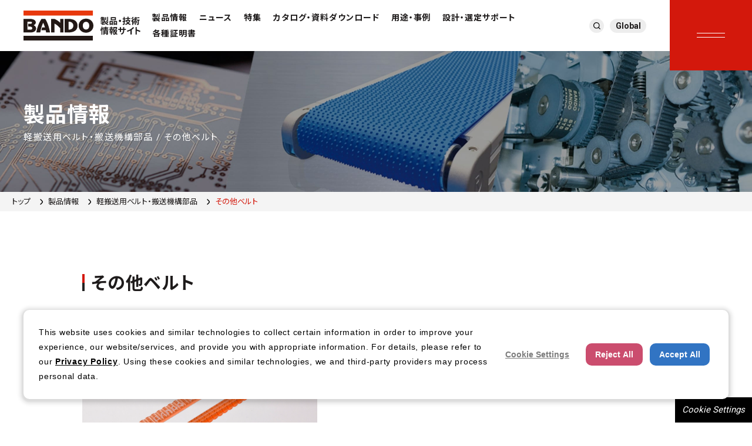

--- FILE ---
content_type: text/html; charset=UTF-8
request_url: https://products.bandogrp.com/product/product_category/light_duty_conveyance_product_conveyance_unit_parts/other_products/
body_size: 19514
content:
<!DOCTYPE html>
<html lang="ja">
<head prefix="og: http://ogp.me/ns# fb: http://ogp.me/ns/fb# article: http://ogp.me/ns/article#">
  <meta charset="UTF-8">
  <title>その他ベルト｜軽搬送用ベルト・搬送機構部品｜バンドー化学株式会社</title>
  <meta name="description" content="製品種別のほか、自動車・二輪車用・モビリティ、産業機械、農業機械、物流・マテリアルハンドリング、鉱業・鉄鋼・窯業、食品、土木・建築・住宅、プリンター・複合機・印刷機、医療・ヘルスケア、半導体・電子機器、産業用ロボットなどの業界・用途別でも掲載。">
  <link rel="canonical" href="https://products.bandogrp.com/product/product_category/light_duty_conveyance_product_conveyance_unit_parts/other_products/">
  <link rel="alternate" hreflang="ja" href="https://products.bandogrp.com/product/product_category/light_duty_conveyance_product_conveyance_unit_parts/other_products/">
  <link rel="alternate" hreflang="en" href="https://products.bandogrp.com/en/product/product_category/light_duty_conveyance_product_conveyance_unit_parts/other_products/">
  <meta property="og:type" content="article">
  <meta property="og:url" content="https://products.bandogrp.com/product/product_category/light_duty_conveyance_product_conveyance_unit_parts/other_products/">
  <meta property="og:image" content="https://products.bandogrp.com/assets/img/cmn/share/ogp.jpg">
  <meta property="og:title" content="その他ベルト｜軽搬送用ベルト・搬送機構部品｜バンドー化学株式会社">
  <meta property="og:site_name" content="BANDO 製品・技術情報サイト">
  <meta property="og:description" content="製品種別のほか、自動車・二輪車用・モビリティ、産業機械、農業機械、物流・マテリアルハンドリング、鉱業・鉄鋼・窯業、食品、土木・建築・住宅、プリンター・複合機・印刷機、医療・ヘルスケア、半導体・電子機器、産業用ロボットなどの業界・用途別でも掲載。">
  
  <meta name="format-detection" content="telephone=no,email=no">
  <!-- ↓　SP no zoom on input text（maximum-scale=1） -->
  <meta name="viewport" content="width=device-width, initial-scale=1, maximum-scale=1">
  <link rel="shortcut icon" href="/favicon.ico">

  <!-- GOOGLE FONT NOTO SANS & ROBOTO 400,700 -->
  <link rel="preconnect" href="https://fonts.googleapis.com">
  <link rel="preconnect" href="https://fonts.gstatic.com" crossorigin>
  <link href="https://fonts.googleapis.com/css2?family=Noto+Sans+JP:wght@400;700&family=Roboto:wght@400;700&display=swap" rel="stylesheet">
  <!-- cmn css -->
  <link rel="stylesheet" href="https://cdnjs.cloudflare.com/ajax/libs/Swiper/8.2.4/swiper-bundle.css" />
  <link href="/assets/css/cmn.css?v=10" rel="stylesheet" media="all">

  <!-- simplebar -->
  <link rel="stylesheet" href="https://cdn.jsdelivr.net/npm/simplebar@latest/dist/simplebar.css"/>
  <script src="https://cdn.jsdelivr.net/npm/simplebar@latest/dist/simplebar.min.js"></script>

<!-- Google Tag Manager -->
<script>(function(w,d,s,l,i){w[l]=w[l]||[];w[l].push({'gtm.start':
new Date().getTime(),event:'gtm.js'});var f=d.getElementsByTagName(s)[0],
j=d.createElement(s),dl=l!='dataLayer'?'&l='+l:'';j.async=true;j.src=
'https://www.googletagmanager.com/gtm.js?id='+i+dl;f.parentNode.insertBefore(j,f);
})(window,document,'script','dataLayer','GTM-TMMX8Q9');</script>
<!-- End Google Tag Manager -->
</head>
<body class="page_product_index" data-category="product" data-parent="light_duty_conveyance_product_conveyance_unit_parts" data-child="other_products">
  <!-- Google Tag Manager (noscript) -->
<noscript>
<iframe src="https://www.googletagmanager.com/ns.html?id=GTM-TMMX8Q9" height="0" width="0" style="display:none;visibility:hidden"></iframe>
</noscript>
<!-- End Google Tag Manager (noscript) -->

<header class="header" id="header">
  <p class="header_h1">
    <a href="/">
      <picture>
        <source srcset="/assets/img/cmn/logo_bando_sp.svg" media="(max-width: 767px)">
        <img src="/assets/img/cmn/logo_bando.svg" alt="BANDO 製品・技術 情報サイト">
      </picture>
    </a>
  </p>

  <nav class="header_right">
    <ul class="header_nav">
      <li><a href="/product/">製品情報</a></li>
      <li><a href="/news/">ニュース</a></li>
      <li><a href="/special/">特集</a></li>
      <li><a href="/catalog/">カタログ・資料ダウンロード</a></li>
      <li><a href="/casestudy/">用途・事例</a></li>
      <li><a href="/support/">設計・選定サポート</a></li>
      <li><a href="/support/public/">各種証明書</a></li>
    </ul>
    <ul class="header_greyBtn">
      <li>
        <button type="button" class="header_search"><i>
            <svg viewBox="0 0 20.31 20.31">
              <path d="M16.03,14.62l4.28,4.28-1.42,1.41-4.28-4.28c-1.59,1.28-3.57,1.97-5.62,1.97C4.03,18,0,13.97,0,9S4.03,0,9,0s9,4.03,9,9c0,2.04-.69,4.02-1.97,5.62Zm-2.01-.74c1.27-1.31,1.98-3.05,1.98-4.88,0-3.87-3.13-7-7-7S2,5.13,2,9s3.13,7,7,7c1.82,0,3.57-.71,4.88-1.98l.15-.15Z" />
            </svg>
          </i></button>
      </li>
      <li><button type="button" class="header_lang js_lang_btn">Global</button></li>
    </ul>
  </nav>
</header>
  <div class="header_siteSearch">
  <div class="header_siteSearch_form">

    <div class="mf_finder_header">
      <!-- ↓検索窓用カスタムエレメント -->
      <mf-search-box
            ajax-url="https://finder.api.mf.marsflag.com/api/v1/finder_service/documents/3bf65bd5/search"
            results-page-url="https://products.bandogrp.com/search/index.html#/"
      ></mf-search-box>
    </div>

  </div>
</div>
  <div class="menu_btn_wrapper">
  <button class="menu_btn">
    <span class="menu_hamburger"></span>
  </button>
</div>
<div class="menu">
  <div class="menu_inner">
    <div class="menu_left">
      <h2 class="menu_h1">製品を探す</h2>
      <div id="suggestApp">
        <form class="menu_form suggest-container" :class="{'active' : suggestResult.isActive}" @submit.prevent="submit">
          <i><svg viewBox="0 0 20.31 20.31">
              <path d="M16.03,14.62l4.28,4.28-1.42,1.41-4.28-4.28c-1.59,1.28-3.57,1.97-5.62,1.97C4.03,18,0,13.97,0,9S4.03,0,9,0s9,4.03,9,9c0,2.04-.69,4.02-1.97,5.62Zm-2.01-.74c1.27-1.31,1.98-3.05,1.98-4.88,0-3.87-3.13-7-7-7S2,5.13,2,9s3.13,7,7,7c1.82,0,3.57-.71,4.88-1.98l.15-.15Z" />
            </svg></i>
          <input type="search" placeholder="製品・型番を探す" class="suggest-input" @input="onSearchInput" v-model="search" minlength="1" maxlength="100">
          <button>検索する</button>
          <div class="suggest">
            <div class="suggest_col">
              <h4 class="suggest_h">形式/品名</h4>
              <ul class="suggest_list">
                <li v-for="(model, index) in suggestResult.model" :key="index"><a :href="model.url" @clicK.prevent="suggestClick(model.url)">{{model.name}}</a></li>
              </ul>
            </div>
            <div class="suggest_col">
              <h4 class="suggest_h">型番</h4>
              <ul class="suggest_list">
                <template v-for="(product_number, index) in suggestResult.product_number" :key="index">
                  <li v-if="product_number.url">
                    <a :href="product_number.url">{{product_number.number}}</a>
                  </li>
                  <li v-else class="observe_element">{{product_number.number}}<span></span></li>
                </template>
              </ul>
            </div>
          </div>
        </form>
      </div>
      <div class="menu_navArea">
        <ul class="menu_nav1">
          <li><a href="/product/">製品情報</a></li>
          <li><a href="/news/">ニュース</a></li>
          <li><a href="/special/">特集</a></li>
          <li><a href="/catalog/">カタログ・資料ダウンロード</a></li>
          <li><a href="/casestudy/">用途・事例</a></li>
        </ul>
        <ul class="menu_nav1">
          <li><a href="/support/">設計・選定サポート</a></li>
          <li><a href="/support/public/">各種証明書</a></li>
          <li><a href="/faq/">よくある質問（FAQ）</a></li>
        </ul>
      </div>
    </div>
    <div class="menu_right">
      <div class="menu_btnArea">
        <a href="/contact/" class="cmn_btn5 icon-mail">お問い合わせ</a>
        <a href="/catalog/" class="cmn_btn5 icon-pdf">カタログ・資料ダウンロード</a>
      </div>
      <ul class="menu_nav2">
        <li><a href="/sitemap/"><span>サイトマップ</span></a></li>
        <li><a href="https://www.bandogrp.com/privacy/index.html" target="_blank"><span>プライバシーポリシー</span></a></li>
        <li><a href="https://www.bandogrp.com/privacy/cookie.html" target="_blank"><span>クッキーポリシー</span></a></li>
        <li><a href="https://www.bandogrp.com/privacy/socialmedia.html" target="_blank"><span>ソーシャルメディアポリシー</span></a></li>
        <li><a href="https://www.bandogrp.com/utilization/index.html" target="_blank"><span>サイトのご利用について</span></a></li>
        <li><a href="https://www.bandogrp.com/index.html" target="_blank"><span>企業サイト</span></a></li>
      </ul>
      <ul class="menu_sns">
        <li><a href="https://www.youtube.com/channel/UCdc8aYbwyZvKsOdRjbELiEg" target="_blank" class="hover-opacity"><img src="/assets/img/cmn/icon_yt_bk.svg" alt="youtube" class="youtube"></a>
        </li>
      </ul>
      <button type="button" class="menu_lang js_lang_btn">Global</button>
    </div>
  </div>
  <div class="js-focus-trap" tabindex="0"></div>
</div>
  <!-- MAIN CONTAINER -->
  <main class="main">
    <!-- MAIN VISUAL (cmn) -->
    <section class="cmn_mv">
      <div class="cmn_mv_inner">
        <h1 class="cmn_mv_h1">製品情報<span>軽搬送用ベルト・搬送機構部品 / その他ベルト</span></h1>
      </div>
    </section>
    <!-- breadcrumbs -->
    <div class="cmn_breadcrumbs only-pc">
      <ul class="cmn_breadcrumbs_list">
        <li><a href="/">トップ</a></li>
        <li><a href="/product/">製品情報</a></li>
        <li><a href="/product/?tab=product_category&cat=light_duty_conveyance_product_conveyance_unit_parts">軽搬送用ベルト・搬送機構部品</a></li>
        <li><span>その他ベルト</span></li>
      </ul>
    </div>
    <!-- COMMON MAIN CONTAINER  -->
    <div class="cmn_mainContainer" id="productcategory_app">
      <section class="cmn_section result_top">
        <div class="cmn_inner1">
          <h2 class="cmn_h1">その他ベルト</h2>
          <div class="cmn_layout1">
            <div v-for="(searchedResult, index) in searchedResults" :key="index"  class="cmn_layout1_item">
              <div class="cmn_layout1_imgArea">
                <img v-if="searchedResult.thumbnail_image_url" :src="searchedResult.thumbnail_image_url" :alt="searchedResult.thumbnail_image_alt">
                <img v-else src="/assets/img/cmn/general.jpg" alt="">
              </div>
              <div class="cmn_layout1_txtArea">
                <h2 class="cmn_layout1_h">{{searchedResult.title}}</h2>
                <p class="cmn_layout1_p detail" v-html="searchedResult.list_text"></p>
                <a :href="searchedResult.permalink" class="cmn_btn1 black size-m align-left textAlign-left">詳しく見る</a>
              </div>
            </div>
          </div>
          <ul v-if="pagenation.list.length > 1" class="cmn_pagination">
            <li class="cmn_pagination_arrow cmn_pagination_prev" v-bind:class="{'cmn_pagination_arrow_hide': pagenation.hidePrevButton}">
              <button v-on:click="prevPage()">&larr;</button>
            </li>
            <li
              class="cmn_pagination_nbr"
              v-for="page in pagenation.list"
              v-bind:key="page"
              v-bind:class="{'active': page == pagenation.currentPage}"
            >
              <button v-on:click="setPage(page)">{{page}}</button>
            </li>
            <!-- <li class="cmn_pagination_ellipsis"><span>...</span></li> -->
            <!-- <li class="cmn_pagination_nbr hide"><a href="">10</a></li> -->
            <li class="cmn_pagination_arrow cmn_pagination_next" v-bind:class="{'cmn_pagination_arrow_hide': pagenation.hideNextButton}">
              <button v-on:click="nextPage()">&uarr;</button>
            </li>
          </ul>
        </div>
      </section>
    </div>
    <!-- breadcrumbs -->
    <div class="cmn_breadcrumbs only-sp">
      <ul class="cmn_breadcrumbs_list">
        <li><a href="/">トップ</a></li>
        <li><a href="/product/">製品情報</a></li>
        <li><a href="/product/?tab=product_category&cat=light_duty_conveyance_product_conveyance_unit_parts">軽搬送用ベルト・搬送機構部品</a></li>
        <li><span>その他ベルト</span></li>
      </ul>
    </div>
  </main>
  <a href="/contact/" class="cmn_contact">
  <h2 class="cmn_contact_h">
    <em>お問い合わせ
      <i>
        <svg viewBox="0 0 15.5 15.5">
          <circle cx="7.7" cy="7.7" r="7.7" />
          <path d="M6.3,11l2.2-2.2c0.5-0.5,0.5-1.4,0-2L6.3,4.5l0.8-0.8l2.5,2.5c0.8,0.8,0.8,2.2,0,3.1l-2.4,2.4C7.1,11.7,6.3,11,6.3,11z" />
        </svg>
      </i>
    </em>
    <span>お気軽にご相談ください。</span>
  </h2>
</a>
  <footer class="footer">
  <div class="footer_inner">
    <div class="footer_left">
      <h2 class="footer_logo only-pc"><img src="/assets/img/cmn/logo_bandoKagaku.svg" alt="バンドー化学株式会社"></h2>
      <a href="https://www.bandogrp.com/development/concept.html" target="_blank" class="footer_bnr hover-opacity">
        <img src="/assets/img/cmn/footer_eco.jpg" alt="eco moving バンドーグループは環境にやさしい事業を推進しています">
      </a>
      <ul class="footer_sns">
        <li><a href="https://www.youtube.com/channel/UCdc8aYbwyZvKsOdRjbELiEg" target="_blank" class="hover-opacity"><img src="/assets/img/cmn/icon_yt.svg" alt="youtube" class="youtube"></a>
        </li>
      </ul>
      <ul class="footer_left_links">
        <li><a href="/sitemap/"><span>サイトマップ</span></a></li>
        <li><a href="https://www.bandogrp.com/privacy/index.html" target="_blank"><span>プライバシーポリシー</span></a></li>
        <li><a href="https://www.bandogrp.com/privacy/cookie.html" target="_blank"><span>クッキーポリシー</span></a></li>
        <li><a href="https://www.bandogrp.com/privacy/socialmedia.html" target="_blank"><span>ソーシャルメディアポリシー</span></a></li>
        <li><a href="https://www.bandogrp.com/utilization/index.html" target="_blank"><span>サイトのご利用について</span></a></li>
        <li><a href="https://www.bandogrp.com/" target="_blank"><span>企業サイト</span></a></li>
      </ul>
    </div>
    <div class="footer_right">
      <h2 class="footer_logo only-sp"><img src="/assets/img/cmn/logo_bandoKagaku.svg" alt="バンドー化学株式会社"></h2>
      <div class="footer_products">
        <a href="/product/" class="footer_product_h">製品情報</a>
        <div class="sp_toggleBox">
          <button class="sp_toggleBox_btn">製品情報</button>
          <div class="sp_toggleBox_content">
            <div class="sp_toggleBox_inner">
              <ul class="footer_product_list">
                <li class="only-sp"><a href="/product/">製品情報トップ</a></li>
                <li><a href="/product/?tab=product_category&cat=friction_power_transmission_belts">摩擦伝動ベルト（Vベルト・平ベルト・丸ベルト・プーリ）</a></li>
                <li><a href="/product/?tab=product_category&cat=synchronous_power_transmission_belts">噛み合い伝動ベルト（歯付ベルト・プーリ）</a></li>
                <li><a href="/product/?tab=product_category&cat=conveyor_belts_related_products">重量物搬送用コンベヤベルト・関連製品</a></li>
                <li><a href="/product/?tab=product_category&cat=light_duty_conveyance_product_conveyance_unit_parts">軽搬送用ベルト・搬送機構部品</a></li>
                <li><a href="/product/?tab=product_category&cat=scraping_sealing_products">掻き取り・シール材</a></li>
                <li><a href="/product/?tab=product_category&cat=tension_gauge_sensor">張力計・センサ</a></li>
                <li><a href="/product/?tab=product_category&cat=resin_products">樹脂成型品</a></li>
                <li><a href="/product/?tab=product_category&cat=film_products">フイルム・シート</a></li>
                <li><a href="/product/?tab=product_category&cat=optical_sheets">光学用シート</a></li>
                <li><a href="/product/?tab=product_category&cat=cleaning_systems">クリーン化製品</a></li>
                <li><a href="/product/?tab=product_category&cat=polishing_materials">研磨材</a></li>
                <li><a href="/product/?tab=product_category&cat=thermal_management_products">熱マネジメント関連製品</a></li>
                <li><a href="/product/?tab=product_category&cat=medical_healthcare_products">医療・ヘルスケア関連製品</a></li>
                <li><a href="/product/?tab=product_category&cat=other_products">その他製品</a></li>
              </ul>
            </div>
          </div>
        </div>
      </div>
      <div class="footer_nav">
        <ul class="footer_product_nav">
          <li><a href="/news/">ニュース</a></li>
          <li><a href="/special/">特集</a></li>
          <li><a href="/catalog/">カタログ・資料ダウンロード</a></li>        
          <li><a href="/casestudy/">用途・事例</a></li>
          <li><a href="/support/">設計・選定サポート</a></li>
          <li><a href="/support/public/">各種証明書</a></li>
          <li><a href="/faq/">よくある質問（FAQ）</a></li>      
        </ul>
      </div>
    </div>
    <small class="footer_small">© 2006-2023 Bando Chemical Industries, LTD. All Rights Reserved.</small>
  </div>
  <button class="footer_pagetop anchor hover-opacity" data-link="#header">
    <img src="/assets/img/cmn/pageTop.svg" alt="Page top" class="only-pc">
    <img src="/assets/img/cmn/pageTop_sp.svg" alt="Page top" class="only-sp">
  </button>
</footer>

  
<!-- GSAP plugin (cdn)-->
<script src="https://cdnjs.cloudflare.com/ajax/libs/gsap/3.11.4/gsap.min.js" integrity="sha512-f8mwTB+Bs8a5c46DEm7HQLcJuHMBaH/UFlcgyetMqqkvTcYg4g5VXsYR71b3qC82lZytjNYvBj2pf0VekA9/FQ==" crossorigin="anonymous" referrerpolicy="no-referrer"></script>
<script src="https://cdnjs.cloudflare.com/ajax/libs/gsap/3.11.4/ScrollTrigger.min.js" integrity="sha512-A64Nik4Ql7/W/PJk2RNOmVyC/Chobn5TY08CiKEX50Sdw+33WTOpPJ/63bfWPl0hxiRv1trPs5prKO8CpA7VNQ==" crossorigin="anonymous" referrerpolicy="no-referrer"></script>
<script src="https://cdnjs.cloudflare.com/ajax/libs/gsap/3.11.4/ScrollToPlugin.min.js" integrity="sha512-tQFq+nb/TSS648SDzWbSj0A67t4I1PFzR0U6Oi/yEYFyUbAIwg74SOCbr7t2X1Rn+iln7sYwfh8y+z7p0gddOw==" crossorigin="anonymous" referrerpolicy="no-referrer"></script>

<!-- cmn js -->
<script src="https://cdn.jsdelivr.net/npm/js-cookie@3.0.5/dist/js.cookie.min.js"></script>
<script src="/assets/js/cmn.js?v=8"></script>

<!-- サイト内検索 marsflag -->
<script src="https://ce.mf.marsflag.com/latest/js/mf-search.js"></script>

<script type="module" src="/assets/js/pages/product/index/script.js"></script>
</body>
</html>



--- FILE ---
content_type: text/css; charset=UTF-8
request_url: https://products.bandogrp.com/assets/css/cmn.css?v=10
body_size: 128154
content:
*{box-sizing:border-box;font-weight:500}*:before,*:after{box-sizing:border-box}html{-webkit-tap-highlight-color:rgba(0,0,0,0)}/*!
* ress.css • v1.1.2
* MIT License
* github.com/filipelinhares/ress
*/html{box-sizing:border-box;-webkit-text-size-adjust:100%}*,::before,::after{box-sizing:inherit}::before,::after{text-decoration:inherit;vertical-align:inherit}*{background-repeat:no-repeat;padding:0;margin:0}audio:not([controls]){display:none;height:0}hr{overflow:visible}h1,h2,h3,h4,h5,h6{font-size:100%;font-style:normal}article,aside,details,figcaption,figure,footer,header,main,menu,nav,section,summary{display:block}summary{display:list-item}small{font-size:100%}[hidden],template{display:none}abbr[title]{border-bottom:1px dotted;text-decoration:none}a{background-color:rgba(0,0,0,0);-webkit-text-decoration-skip:objects}a:active,a:hover{outline-width:0}code,kbd,pre,samp{font-family:monospace,monospace}b,strong{font-weight:bolder}dfn{font-style:italic}ul,ol{list-style:none}table{border-collapse:collapse;border-spacing:0}mark{background-color:#ff0;color:#000}sub,sup{font-size:75%;line-height:0;position:relative;vertical-align:baseline}sub{bottom:-0.25em}sup{top:-0.5em}address,em{font-style:normal}input{border-radius:0}button,[type=button],[type=reset],[type=submit],[role=button]{cursor:pointer}[disabled]{cursor:default}[type=number]{width:auto}[type=search]{-webkit-appearance:textfield}[type=search]::-webkit-search-cancel-button,[type=search]::-webkit-search-decoration{-webkit-appearance:none}textarea{overflow:auto;resize:vertical}button,input,optgroup,select,textarea{font:inherit}optgroup{font-weight:bold}button{overflow:visible}button::-moz-focus-inner,[type=button]::-moz-focus-inner,[type=reset]::-moz-focus-inner,[type=submit]::-moz-focus-inner{border-style:none;padding:0}button:-moz-focusring,[type=button]::-moz-focus-inner,[type=reset]::-moz-focus-inner,[type=submit]::-moz-focus-inner{outline:1px dotted ButtonText}button,html [type=button],[type=reset],[type=submit]{-webkit-appearance:button}button,select{text-transform:none}button,input,select,textarea{background-color:rgba(0,0,0,0);border-style:none;color:inherit}select{-moz-appearance:none;-webkit-appearance:none}select::-ms-expand{display:none}select::-ms-value{color:currentColor}legend{border:0;color:inherit;display:table;max-width:100%;white-space:normal}::-webkit-file-upload-button{-webkit-appearance:button;font:inherit}[type=search]{-webkit-appearance:textfield;outline-offset:-2px}img{max-width:100%;border-style:none;vertical-align:bottom}progress{vertical-align:baseline}svg:not(:root){overflow:hidden}audio,canvas,progress,video{display:inline-block}[aria-busy=true]{cursor:progress}[aria-controls]{cursor:pointer}[aria-disabled]{cursor:default}::selection{background-color:#b3d4fc;color:#000;text-shadow:none}a{text-decoration:none}a:hover{text-decoration:none}ul{letter-spacing:-0.4em}ul li{letter-spacing:normal}html{width:100%;min-height:100%}button{box-sizing:border-box}a{color:#1e1b1b}iframe{max-width:100%}img,svg{height:auto}:not(td)>img,:not(td)>svg{width:100%}body{color:#1e1b1b;font-size:0.9375rem;font-family:"Roboto","Noto Sans JP","Helvetica Neue",Arial,"Hiragino Kaku Gothic ProN","Hiragino Sans",Meiryo,sans-serif;line-height:1.8;letter-spacing:.05em;font-weight:400;font-feature-settings:"palt";min-width:1120px;overflow-wrap:break-word}body.modal-is-open,body.search-is-open{overflow:hidden}.hover-opacity{transition:opacity .3s ease-in-out}body>main{position:relative;overflow-x:hidden}.w-25{width:25%}.w-48{width:48%}.w-50{width:50%}.w-100{width:100%}.facebook{width:20px}.twitter{width:22px}.youtube{width:23px}.linkedin{width:22px}.instagram{width:20px}.cmn_mainContainer{padding:100px 20px}.cmn_section:last-child{margin-bottom:0}.cmn_inner1{max-width:1050px;margin:auto;padding:0 25px;position:relative}.cmn_inner2{max-width:1074px;padding:0 25px;margin:auto;position:relative}.cmn_h1{font-size:1.875rem;font-weight:700;padding-left:15px;position:relative;line-height:1.5;margin-bottom:30px}.cmn_h1::before{content:"";height:calc(100% - 16px);width:4px;position:absolute;left:0;top:7px;background:linear-gradient(180deg, #d3180c 0%, #d3180c 50%, #222222 50%, #222222 100%)}.cmn_h1_sub{font-size:0.9375rem;margin-top:20px}.cmn_linkTitle{line-height:1.5;margin-bottom:10px;display:block}.cmn_linkTitle span{font-size:1.875rem;font-weight:700;padding:0 30px 0 15px;position:relative;display:inline-block}.cmn_linkTitle span::before{content:"";height:28px;width:4px;position:absolute;left:0;top:7px;background:linear-gradient(180deg, #d3180c 0%, #d3180c 50%, #222222 50%, #222222 100%)}.cmn_linkTitle span::after{content:"";transform:translateY(-50%);position:absolute;top:50%;background-position:center;background-repeat:no-repeat;background-size:contain;right:0px;width:16px;height:16px;background-image:url(/assets/img/cmn/icon_btn_red.svg)}.cmn_linkHead{position:relative;line-height:1.5;margin-bottom:30px;border-bottom:1px solid #dbdbdb}.cmn_linkHead a{display:block;transition:color .3s cubic-bezier(0.215, 0.61, 0.355, 1),transform .3s cubic-bezier(0.215, 0.61, 0.355, 1)}.cmn_linkHead::after{content:"";background-color:#d3180c;height:1px;width:56px;left:0;bottom:0;position:absolute}.cmn_linkHead span{font-size:1.5rem;font-weight:700;padding:0 30px 10px 0;position:relative;display:inline-block}.cmn_linkHead span::after{content:"";position:absolute;right:0px;top:calc(50% - 5px);transform:translateY(-50%);background-position:center;background-repeat:no-repeat;background-size:contain;width:16px;height:16px;background-image:url(/assets/img/cmn/icon_btn_red.svg)}.cmn_sp_linkHead{position:relative;line-height:1.5;letter-spacing:normal;margin-top:20px;border-bottom:1px solid #dbdbdb}.cmn_sp_linkHead::after{content:"";background-color:#d3180c;height:1px;width:56px;left:0;bottom:0;position:absolute}.cmn_sp_linkHead span{font-weight:700;padding:0 20px 10px 0;position:relative;display:inline-block}.cmn_sp_linkHead span::after{content:"";position:absolute;right:0px;top:calc(50% - 5px);transform:translateY(-50%);background-position:center;background-repeat:no-repeat;background-size:contain;width:12px;height:12px;background-image:url(/assets/img/cmn/icon_btn_red.svg)}.header{display:flex;justify-content:space-between;align-items:center;height:87px;padding:0 180px 0 40px;width:100%;background-color:#fff;z-index:10;will-change:height;transition:height .2s cubic-bezier(0.25, 0.46, 0.45, 0.94)}.header .header_h1{width:199px;flex-shrink:0}body.en .header .header_h1{width:292px}.header .header_right{display:flex;align-items:center}body.en .header .header_nav{line-height:1.5}.header .header_nav li{display:inline-block;margin-left:30px}.header .header_nav li a{font-size:0.875rem;font-weight:700;letter-spacing:.07em;padding-bottom:2px;transition:background-size .4s cubic-bezier(0.23, 1, 0.32, 1) 0s}.header .header_greyBtn{margin-left:75px;flex-shrink:0}.header .header_greyBtn>li{display:inline-block;vertical-align:middle}.header .header_greyBtn>li a,.header .header_greyBtn>li button{position:relative;background-color:#ededed;height:24px;display:flex;justify-content:center;align-items:center;flex-wrap:wrap;border-radius:24px;transition:background-color .3s ease-in-out}.header .header_greyBtn>li a::before,.header .header_greyBtn>li button::before{content:"";position:absolute;left:50%;top:50%;transform:translate(-50%, -50%);width:40px;height:40px;width:calc(100% + 12px);background-color:rgba(0,0,0,0)}.header .header_lang{width:62px;font-size:0.875rem;font-weight:700}.header .header_search{width:25px}.header .header_search svg{width:12px}.header_siteSearch{position:fixed;left:0;top:0;z-index:25;background-color:rgba(0,0,0,.8);width:100%;height:100%;display:none;opacity:0;will-change:opacity}.header_siteSearch .header_siteSearch_form{width:800px;transform:translate(-50%, -50%);position:absolute;top:50%;left:50%;background-color:#fff;padding:10px;border-radius:5px;position:relative}.header_siteSearch .mf-search-box .mf-search-bar .mf-search-bar_button,.main .mf-search-box .mf-search-bar .mf-search-bar_button{background-color:#222;transition:background-color .3s cubic-bezier(0.215, 0.61, 0.355, 1)}.mf-filters_selects_category svg,.mf-filters_selects svg{width:auto}.main .mf-search-results .mf-search-results_body .mf-search-results_body_result .mf-search-results_body_result_texts .mf-search-results_body_result_texts_title .mf-search-results_body_result_texts_title_link{color:#d3180c}.main .mf-search-results .mf-search-results_body .mf-search-results_body_result .mf-search-results_body_result_texts .mf-search-results_body_result_texts_title .mf-search-results_body_result_texts_title_link:visited,.main .mf-search-results .mf-search-results_body .mf-search-results_body_result .mf-search-results_body_result_texts .mf-search-results_body_result_texts_title .mf-search-results_body_result_texts_title_link:hover,.main .mf-search-results .mf-search-results_body .mf-search-results_body_result .mf-search-results_body_result_texts .mf-search-results_body_result_texts_title .mf-search-results_body_result_texts_title_link:active{color:#d3180c}.main .mf-search-results .mf-search-results_spellcheck .mf-search-results_spellcheck_text .mf-search-results_spellcheck_text_link{color:#d3180c}.main .mf-search-results .mf-search-results_spellcheck .mf-search-results_spellcheck_text .mf-search-results_spellcheck_text_link:visited,.main .mf-search-results .mf-search-results_spellcheck .mf-search-results_spellcheck_text .mf-search-results_spellcheck_text_link:hover,.main .mf-search-results .mf-search-results_spellcheck .mf-search-results_spellcheck_text .mf-search-results_spellcheck_text_link:active{color:#d3180c}.main .mf-pagination .mf-pagination_button.active-page{background-color:#d3180c;border-color:#d3180c}.main .mf-pagination .mf-pagination_button:not(.active-page):hover:not(:disabled){border-color:#d3180c;color:#d3180c}.main div.mf-search-results_mars-logo{display:none}.menu{position:fixed;top:0;left:0;width:100%;height:100vh;background-color:#fff;z-index:15;opacity:0;display:none;will-change:opacity}.menu .menu_inner{display:flex;justify-content:space-between;flex-wrap:wrap;height:100%;width:100%;overflow-y:scroll;opacity:0;will-change:opacity;-ms-overflow-style:none;scrollbar-width:none}.menu .menu_inner::-webkit-scrollbar{display:none}.menu .menu_left{width:58.5%;border-right:1px solid #dbdbdb;padding:95px 5% 20px 5.8%}.menu .menu_right{width:41.5%;padding:142px 25px 20px 48px}.menu .menu_h1{font-weight:700;font-size:1.375rem}.menu .menu_form{position:relative;display:flex;justify-content:space-between;flex-wrap:wrap;margin:10px 0 65px}.menu .menu_form .suggest{width:calc(100% - 126px)}.menu .menu_form input{background-color:#f4f4f4;width:calc(100% - 126px);display:block;outline:none;border-radius:5px 0 0 5px;border:1px solid #dbdbdb;padding:0 0 0 50px;font-size:0.9375rem;line-height:normal}.menu .menu_form input:-ms-input-placeholder{color:#b8b8b8}.menu .menu_form input::placeholder{color:#b8b8b8}.menu .menu_form i{display:block;width:16px;transform:translateY(-50%);position:absolute;top:50%;left:23px}.menu .menu_form button{display:flex;justify-content:center;align-items:center;flex-wrap:wrap;width:126px;background-color:#222;color:#fff;font-size:0.875rem;height:56px;font-weight:700;border-radius:0 5px 5px 0;transition:background-color .2s ease-in-out}.menu .menu_navArea{display:flex}.menu .menu_nav1:first-child{margin-right:11%}.menu .menu_nav1 li{margin-bottom:33px}.menu .menu_nav1 li a{font-weight:700;font-size:1.25rem;letter-spacing:.05em;transition:background-size .4s cubic-bezier(0.23, 1, 0.32, 1) 0s;padding-bottom:2px}.menu .menu_nav2{margin:48px 0 48px}.menu .menu_nav2 li{margin-bottom:4px}.menu .menu_nav2 li a{font-weight:400;font-size:0.75rem;letter-spacing:.08em}.menu .menu_nav2 li a[target=_blank]::after{content:"";display:inline-block;width:9px;height:8px;margin-left:5px;background-size:contain;background-image:url(/assets/img/cmn/icon_blank_bk.svg)}.menu .menu_sns li{display:inline-block;margin-right:15px}.menu .menu_sns li a{display:block}.menu .menu_lang{background-color:#ededed;height:24px;display:flex;justify-content:center;align-items:center;flex-wrap:wrap;border-radius:24px;transition:background-color .3s ease-in-out;width:62px;font-size:0.875rem;font-weight:700;margin-top:33px}.menu_btn_wrapper{position:fixed;left:0;top:0;width:100%;pointer-events:none;z-index:20}.menu_btn{position:absolute;top:0;right:0;pointer-events:all;background-color:#d3180c;width:140px;height:120px;display:flex;justify-content:center;align-items:center;flex-wrap:wrap;transition:background-color .3s ease-in-out,height .2s cubic-bezier(0.25, 0.46, 0.45, 0.94)}.menu_hamburger{width:48px;position:relative}.menu_hamburger:after,.menu_hamburger:before{content:"";background-color:#fff;height:1px;width:100%;transform:translate(-50%, -50%);position:absolute;top:50%;left:50%;transition:background-color .4s cubic-bezier(0.4, 0, 0.2, 1),transform .4s cubic-bezier(0.4, 0, 0.2, 1)}.menu_hamburger::before{transform:translate(-50%, -4px)}.menu_hamburger::after{transform:translate(-50%, 3px)}.menu-is-open .menu_btn{background-color:rgba(0,0,0,0)}.menu-is-open .menu_btn .menu_hamburger:before,.menu-is-open .menu_btn .menu_hamburger:after{background-color:#d3180c}.menu-is-open .menu_btn .menu_hamburger:before{transform:translate(-50%, -50%) rotate(45deg)}.menu-is-open .menu_btn .menu_hamburger:after{transform:translate(-50%, -50%) rotate(-45deg)}.scrolled .menu_btn{height:100px}.footer{background-color:#212121;padding:100px 20px 50px;position:relative}.footer .footer_inner{max-width:1200px;margin:auto;display:flex;flex-wrap:wrap}.footer .footer_bnr{width:255px;display:block;margin:23px 0 17px}body.en .footer .footer_bnr{width:121px}.footer .footer_sns li{display:inline-block;margin-right:18px;vertical-align:middle}.footer .footer_sns li:last-child{margin-right:0}.footer .footer_sns li a{display:block}.footer .footer_left{width:287px;margin-right:10.5%}.footer .footer_left .footer_left_links{margin-top:40px}.footer .footer_left .footer_left_links li{margin-bottom:4px}.footer .footer_left .footer_left_links li a{color:#fff;font-size:0.75rem;font-weight:400;letter-spacing:.1em}.footer .footer_left .footer_left_links li a[target=_blank]::after{content:"";display:inline-block;width:9px;height:8px;margin-left:5px;background-size:contain;background-image:url(/assets/img/cmn/icon_blank.svg)}.footer .footer_right{display:flex}.footer .footer_product_h{font-size:0.875rem;font-weight:700;color:#fff;margin-bottom:13px;display:inline-block;transition:background-size .4s cubic-bezier(0.23, 1, 0.32, 1) 0s;padding-bottom:2px}.footer .footer_product_list{width:360px;margin-right:60px;column-count:2;column-gap:70px}.footer .footer_product_list li{margin-bottom:12px;line-height:1.2;break-inside:avoid}.footer .footer_product_list li a{color:#fff;font-size:0.75rem;font-weight:400;letter-spacing:.06em;transition:background-size .4s cubic-bezier(0.23, 1, 0.32, 1) 0s;padding-bottom:2px}.footer .footer_product_nav li{margin-bottom:18px}.footer .footer_product_nav li a{color:#fff;font-size:0.875rem;font-weight:700;transition:background-size .4s cubic-bezier(0.23, 1, 0.32, 1) 0s;padding-bottom:2px}.footer .footer_logo{width:287px}body.en .footer .footer_logo{width:305px}.footer .footer_small{display:block;color:#fff;font-size:0.625rem;font-weight:400;width:100%;margin-top:50px;letter-spacing:.01em}.footer .footer_pagetop{position:absolute;right:40px;bottom:79px;width:20px}.suggest{position:absolute;background-color:#fff;left:0;top:100%;z-index:2;width:100%;box-shadow:0px 15px 21px 0px rgba(0,0,0,.12);border-radius:0 0 5px 5px;display:none}.suggest .suggest_col{width:60%}.suggest .suggest_col:first-child{border-right:1px solid #dbdbdb;width:40%}.suggest .suggest_h{background-color:#222;font-size:0.8125rem;color:#fff;padding:0px 15px;height:42px;display:flex;align-items:center;line-height:1.2}.suggest .suggest_h span span{display:inline-block}.suggest .suggest_list{max-height:160px;overflow-y:scroll}.suggest .suggest_list li a{font-weight:400;font-size:0.875rem;padding:10px 15px;display:block;transition:background-color .2s ease}.suggest .suggest_list li.observe_element{font-weight:400;font-size:0.875rem;padding:10px 15px;display:block;color:#ccc;white-space:nowrap;transition:background-color .2s ease}.suggest .suggest_list li.observe_element span{display:inline-block;width:20px;height:2px;vertical-align:middle;background-position:0 0;background-repeat:repeat-x;background-size:4px 100%;background-image:linear-gradient(to right, transparent 2px, #ccc 4px);animation:animation 1.5s linear infinite}@keyframes animation{0%{width:0}100%{width:20px}}.suggest-container.active .suggest{display:flex}.sp_toggleBox{--height: 0}.sp_toggleBox .sp_toggleBox_content{position:relative}.sp_toggleBox .sp_toggleBox_btn{font-weight:700;padding:16px 35px 14px 0px;width:100%;text-align:left;display:none;position:relative}.sp_toggleBox .sp_toggleBox_btn::after{content:"";transform:translateY(-50%);position:absolute;top:50%;background-position:center;background-repeat:no-repeat;background-size:contain;right:-4px;width:12px;height:12px;background-image:url(/assets/img/cmn/icon_btn_plus.svg)}.sp_toggleBox .sp_toggleBox_closeBtn{margin-bottom:20px}.pc_toggleBox{--height: 0}.pc_toggleBox .pc_toggleBox_content{position:relative}.tab1{display:flex;justify-content:space-between;flex-wrap:wrap;border-bottom:1px solid #dbdbdb;margin:38px 0 0}.tab1 .tab{width:48.8%;transition:box-shadow .2s cubic-bezier(0.25, 0.46, 0.45, 0.94);box-shadow:0px 0px 0px 0px rgba(33,33,33,.12)}.tab1 .tab a,.tab1 .tab span{font-weight:700;font-size:1rem;display:block;display:flex;justify-content:center;align-items:center;flex-wrap:wrap;height:73px;cursor:pointer;border:1px solid rgba(0,0,0,0);border-top-color:#dbdbdb;transition:border-color .2s cubic-bezier(0.25, 0.46, 0.45, 0.94)}.tab1 .tab.active{border-top:3px solid #d3180c;box-shadow:0px -15px 21px 0px rgba(33,33,33,.12)}.tab1 .tab.active a,.tab1 .tab.active span{border-top-color:#dbdbdb;border-left:1px solid #dbdbdb;border-right:1px solid #dbdbdb;position:relative}.tab1 .tab.active a::after,.tab1 .tab.active span::after{content:"";width:100%;height:3px;background-color:#fff;position:absolute;bottom:-2px;left:0}.tab1_container{display:flex;flex-wrap:wrap;padding:28px 0 0px}.js-tabContainer{position:relative}.js-tabContent{position:absolute;left:0;top:0;width:100%}.detail_container{position:relative;margin-left:auto;margin-right:auto}.detail_section{max-width:760px;margin:10px auto 60px}.detail_section2{margin:10px auto 60px}.detail_section2:last-child{margin-bottom:0}.detail_box1{border:1px solid #dbdbdb;padding:35px 32px;margin:32px auto}.detail_p_bold{font-size:0.9375rem;font-weight:700;margin:16px auto}.detail_layout1{display:flex;justify-content:space-between;flex-wrap:wrap;margin:20px 0 32px}.detail_layout1:first-child{margin-top:0}.detail_layout1:last-child{margin-bottom:0}.detail_layout1 .detail_layout1_img{width:36.7%}.detail_layout1 .detail_layout1_txt{width:59%;padding-top:2px}.detail_head{padding-bottom:25px;border-bottom:2px solid #dbdbdb;margin-bottom:80px}.detail_head .detail_tagList{margin-top:10px}.detail_head .news_list_txt{margin-top:10px}.detail_head .news_list_txt .news_list_date{font-size:0.875rem;font-weight:400;letter-spacing:0;color:#b6b7b7}.detail_head .news_list_txt .news_list_cat{font-size:0.75rem;font-weight:400;border-radius:12px;border:1px solid #1e1b1b;padding:4px 16px;margin:0 15px 0 20px}.detail_h1{font-size:2rem;line-height:1.5;font-weight:700}.detail_h2{font-size:1.5rem;font-weight:700;line-height:1.5;padding-bottom:10px;margin-bottom:30px;border-bottom:1px solid #dbdbdb;position:relative}.detail_h2::after{content:"";background-color:#d3180c;height:1px;width:56px;left:0;bottom:0;position:absolute}.detail_h3{font-size:1.25rem;font-weight:700;line-height:1.5;margin-bottom:15px}.detail_h4{font-size:1rem;font-weight:700;line-height:1.5;margin-bottom:13px}.detail_h_boxed{border:1px solid #212121;padding:8px 12px;font-size:0.75rem;font-weight:700;margin:14px 0;width:-webkit-fit-content;width:-moz-fit-content;width:fit-content}.cmn_div{margin-bottom:20px}.cmn_div:last-child{margin-bottom:0}.detail_dl{margin:20px 0 30px}.detail_dl dt{font-size:1rem;font-weight:700;line-height:1.5;margin-bottom:10px}.detail_dl dd{font-weight:400;font-size:0.9375rem;line-height:2;margin-bottom:20px}.detail_imgFull{margin-top:20px;margin-bottom:28px}.detail_imgFull:last-child{margin-bottom:0}.detail_imgXL{max-width:800px;margin:30px auto}.detail_video_container{width:100%;max-width:800px;margin:30px auto}.detail_greyBox{background-color:#f4f4f4;padding:30px 32px;max-width:760px;margin:10px auto 100px}.detail_tagList{margin-bottom:-7px}.detail_tagList li{display:inline-block;font-weight:bold;font-size:0.75rem;line-height:14px;border-radius:5px;background:#fff;border:1px solid #dbdbdb;padding:5px 7px;margin-right:7px;margin-bottom:7px}.detail_nav{border-bottom:1px solid #dbdbdb;margin:10px auto 60px;padding-bottom:60px}.detail_nav:last-child{border-bottom:none;margin-bottom:0;padding-bottom:0}.detail_nav .detail_nav_inner{display:flex;justify-content:space-between;flex-wrap:wrap;max-width:760px;margin:0 auto 0}.detail_nav .detail_nav_link{position:relative;font-size:0.9375rem;font-weight:700;line-height:1.3}.detail_nav .detail_nav_prev::after,.detail_nav .detail_nav_next::after{transform:translateY(-50%);position:absolute;top:50%;background-position:center;background-repeat:no-repeat;background-size:contain;width:16px;height:16px}.detail_nav .detail_nav_prev{padding-left:25px}.detail_nav .detail_nav_prev::after{content:"";background-image:url(/assets/img/cmn/icon_btn_red_left.svg);left:0}.detail_nav .detail_nav_next{padding-right:25px}.detail_nav .detail_nav_next::after{content:"";background-image:url(/assets/img/cmn/icon_btn_red.svg);right:0}.detail_nav .detail_nav_list{padding-left:30px}.detail_nav .detail_nav_list::after{content:"";transform:translateY(-50%);position:absolute;top:50%;background-position:center;background-repeat:no-repeat;background-size:contain;width:21px;height:12px;left:0;background-image:url(/assets/img/cmn/icon_list.svg)}.detail_ttlArea{padding:33px 20px 38px;border-top:2px solid #d3180c;border-bottom:1px solid #dbdbdb}.detail_ttlArea .detail_ttlArea_inner{margin:auto;position:relative}.detail_ttlArea .detail_ttlArea_h1{font-size:2.25rem;font-weight:700}.detail_ttlArea .detail_ttlArea_h2{font-size:1.25rem;font-weight:400;margin-top:3px}.detail_layout2 .detail_layout2_container{display:flex;justify-content:space-between;flex-wrap:wrap}.detail_layout2 .detail_layout2_img{width:39.7%;flex-shrink:0;padding-top:5px}.detail_layout2 .detail_layout2_btnArea .cmn_btn4{width:46.2%}.detail_layout3{display:flex;justify-content:space-between;flex-wrap:wrap;margin:20px 0 32px}.detail_layout3 .detail_layout3_p{font-weight:400;font-size:0.9375rem;line-height:1.8}.detail_layout4{display:flex;justify-content:space-between;margin:20px 0 32px;border:1px solid #dbdbdb}.detail_layout4:first-child{margin-top:0}.detail_layout4:last-child{margin-bottom:0}.detail_layout4 .detail_layout4_img{flex-shrink:0}.detail_layout4 .detail_layout4_txt{padding:20px 30px}.detail_tableContainer{position:relative;width:100%;margin:30px auto 30px}.detail_tableWrapper>table{overflow-wrap:normal;word-break:break-all;line-height:1.5714285714}.detail_tableWrapper>table th{background-color:#f4f4f4;font-weight:700}.detail_tableWrapper>table th,.detail_tableWrapper>table td{border:1px solid #dbdbdb}.detail_tableWrapper>table th,.detail_tableWrapper>table td{padding:14px 15px}.detail_table1{width:100%}.detail_table1 th,.detail_table1 td{border:1px solid #dbdbdb}.detail_table1 th{background-color:#f4f4f4;font-size:0.9375rem;font-weight:700;padding:11px 15px}.detail_table1 th:first-child{width:150px}.detail_table1 td{font-size:0.875rem;font-weight:400;padding:14px 15px;vertical-align:top}.detail_table1 td:first-child{font-weight:700}.detail_table2{text-align:left;font-size:0.875rem}.detail_table2 td:first-child{font-weight:700;background-color:#f4f4f4}.detail_table2 td{border:1px solid #dbdbdb;padding:11px 15px}.detail_table3{width:100%;text-align:left}.detail_table3 th{background-color:#f4f4f4;font-weight:700}.detail_table3 th,.detail_table3 td{border:1px solid #dbdbdb;padding:11px 15px;width:50%}.detail_table4{width:100%}.detail_table4 th,.detail_table4 td{border:1px solid #dbdbdb}.detail_table4 th{background-color:#f4f4f4;font-size:0.9375rem;font-weight:700;padding:11px 15px;text-align:left}.detail_table4 td{font-size:0.875rem;font-weight:400;padding:14px 15px;vertical-align:top}.detail_table4 td:first-child{font-weight:700;background-color:#f4f4f4}.phone_table{text-align:left;width:100%;margin-bottom:20px}.phone_table th{font-weight:700;background-color:#f4f4f4}.phone_table th,.phone_table td{border:1px solid #dbdbdb;padding:11px 15px}.simplebar-track{background-color:#dbdbdb;border-radius:7px}.simplebar-scrollbar.simplebar-visible:before{background:#5c5c5c}.detail_card_list{display:flex;flex-wrap:wrap}.news_lead{font-weight:400;font-size:0.9375rem;margin-bottom:40px}.news_select{border:1px solid #dbdbdb;padding:40px 40px}.news_select .news_select_h{font-weight:700;font-size:1.125rem}.news_select .news_select_body{width:100%}.news_select .news_select_list{display:flex;flex-wrap:wrap;margin-bottom:-20px}.news_select .news_select_list:first-child{padding-bottom:20px}.news_select .news_select_list:last-child{padding-top:20px;border-top:1px solid #dbdbdb}.news_select .news_select_list li{position:relative;display:flex;align-items:center;line-height:1.5;margin-bottom:20px}.news_select .news_select_list li input{width:20px;height:20px;left:0;position:absolute;top:40%;transform:translateY(-50%);z-index:2;opacity:0;cursor:pointer}.news_select .news_select_list li input:checked~.news_select_checkbox{background-image:url("/assets/img/cmn/icon_checkbox_checked.svg")}.news_select .news_select_list li label{font-size:0.875rem;font-weight:700}.news_select .news_select_checkbox{width:20px;height:20px;left:0;position:absolute;top:40%;transform:translateY(-50%);background-position:center;background-repeat:no-repeat;background-size:contain;background-image:url("/assets/img/cmn/icon_checkbox.svg");z-index:1}.news_list{margin-top:38px}.news_list li{border-top:1px solid #dbdbdb}.news_list li:last-child{border-bottom:1px solid #dbdbdb}.news_list li a{transition:box-shadow .2s cubic-bezier(0.25, 0.46, 0.45, 0.94) 0s;display:block;padding:27px 60px 27px 0;background-color:#fff;border-radius:5px;transform-origin:center top}.news_list .news_list_txt{transition:transform .2s cubic-bezier(0.25, 0.46, 0.45, 0.94) 0s;will-change:transform}.news_list .news_list_date{font-size:0.875rem;font-weight:400;letter-spacing:0;color:#b6b7b7}.news_list .news_list_cat{font-size:0.75rem;font-weight:400;border-radius:12px;border:1px solid #1e1b1b;padding:0 16px;margin:0 0 0 20px;flex-shrink:0}.news_list .news_list_title{position:relative;font-size:0.875rem;font-weight:400;letter-spacing:.01em;font-feature-settings:normal;display:inline;line-height:1.9}.news_list .news_list_title em{position:relative;display:inline}.cmn_card1{width:25%;display:block;border-radius:5px;position:relative;margin-bottom:7px;cursor:pointer}.cmn_card1::after{content:"";position:absolute;transform-origin:center top;transform:translate(-50%, 10px) scale(0.91, 0.95);left:50%;top:0;width:100%;height:100%;border-radius:5px;box-shadow:0px 0px 37.2px 2.8px rgba(33,33,33,.16);opacity:0;transition:transform .2s cubic-bezier(0.25, 0.46, 0.45, 0.94),opacity .2s cubic-bezier(0.25, 0.46, 0.45, 0.94)}.cmn_card1 .cmn_card1_frame{width:100%;height:165px;padding:10px 12px 0;will-change:padding;transition:padding .2s cubic-bezier(0.25, 0.46, 0.45, 0.94)}.cmn_card1 .cmn_card1_img{width:100%;height:100%;border-radius:5px 5px 5px 5px;overflow:hidden}.cmn_card1 .cmn_card1_h{font-weight:700;font-size:1rem;text-align:center;padding:10px 12px 18px;line-height:1.5}.cmn_card1 .cmn_card1_h span{font-weight:400;font-size:0.875rem;display:block;line-height:1.1;margin-top:5px}.cmn_card2{width:280px;border-radius:5px;box-sizing:border-box;display:block;position:relative;padding:0 0 1px 0;height:100%;box-shadow:0px 0px 0px 0px rgba(33,33,33,.16);transition:box-shadow .2s cubic-bezier(0.25, 0.46, 0.45, 0.94)}.cmn_card2:after{content:"";position:absolute;left:0;top:0;width:100%;height:100%;border:1px solid #dbdbdb;border-radius:5px}.cmn_card2 .cmn_card2_frame{width:100%;height:186px;border-radius:5px 5px 0 0;position:relative;overflow:hidden}.cmn_card2 .cmn_card2_img{width:100%;height:100%;position:absolute;left:50%;top:50%;transform:translate(-50%, -50%) scale(1.00001);transition:transform .3s cubic-bezier(0.25, 0.46, 0.45, 0.94)}.cmn_card2 .cmn_card2_txtArea{padding:20px;position:relative;min-height:235px;border-radius:0 0 5px 5px;transition:border-color .2s cubic-bezier(0.25, 0.46, 0.45, 0.94)}.cmn_card2 .cmn_card2_h{font-weight:700;font-size:1rem;margin-bottom:12px;line-height:1.45;display:-webkit-box;-webkit-box-orient:vertical;-webkit-line-clamp:2;overflow:hidden}.cmn_card2 .cmn_card2_p{font-weight:400;font-size:0.875rem;line-height:1.9;display:-webkit-box;-webkit-box-orient:vertical;-webkit-line-clamp:5;overflow:hidden}.cmn_card3{height:auto;min-height:78px;width:31.6%;border-radius:5px;border:1px solid #dbdbdb;position:relative;font-size:0.9375rem;font-weight:400;display:flex;flex-wrap:wrap;align-items:center;justify-content:flex-start;padding:.5em 35px .5em 25px;line-height:1.5;transition:box-shadow .2s cubic-bezier(0.25, 0.46, 0.45, 0.94) 0s,border-color .2s cubic-bezier(0.25, 0.46, 0.45, 0.94) 0s;margin:0 2.4% 24px 0}.cmn_card3:nth-child(3n){margin-right:0}.cmn_card3::after{content:"";transform:translateY(-50%);position:absolute;top:50%;background-position:center;background-repeat:no-repeat;background-size:contain;right:15px;width:16px;height:16px;background-image:url(/assets/img/cmn/icon_btn_red.svg)}.cmn_card4{width:308px;border-radius:5px;box-sizing:border-box;display:block;position:relative;padding:0 0 1px 0;height:100%}.cmn_card4:after{content:"";position:absolute;left:0;top:0;width:100%;height:100%;border:1px solid #dbdbdb;border-radius:5px}.cmn_card4 .cmn_card4_frame{width:100%;height:205px;border-radius:5px 5px 0 0;position:relative;overflow:hidden}.cmn_card4 .cmn_card4_img{width:100%;height:100%;position:absolute;left:50%;top:50%;transform:translate(-50%, -50%) scale(1.00001);transition:transform .3s cubic-bezier(0.25, 0.46, 0.45, 0.94)}.cmn_card4 .cmn_card4_txtArea{padding:20px;position:relative;min-height:235px;border-radius:0 0 5px 5px;transition:border-color .2s cubic-bezier(0.25, 0.46, 0.45, 0.94)}.cmn_card4 .cmn_card4_h{font-weight:700;font-size:1rem;margin-bottom:12px;line-height:1.45;display:-webkit-box;-webkit-box-orient:vertical;-webkit-line-clamp:2;overflow:hidden}.cmn_card4 .cmn_card4_p{font-weight:400;font-size:0.875rem;line-height:1.9;display:-webkit-box;-webkit-box-orient:vertical;-webkit-line-clamp:5;overflow:hidden}.cmn_card5{display:flex;flex-direction:column;width:308px;border-radius:5px;box-sizing:border-box;position:relative;padding:0 0 1px 0}.cmn_card5:after{content:"";position:absolute;left:0;top:0;width:100%;height:100%;border:1px solid #dbdbdb;border-radius:5px}.cmn_card5 .cmn_card5_frame{width:100%;border-radius:5px 5px 0 0;position:relative;overflow:hidden}.cmn_card5 .cmn_card5_img{width:100%;height:100%;position:absolute;left:50%;top:50%;transform:translate(-50%, -50%) scale(1.00001);transition:transform .3s cubic-bezier(0.25, 0.46, 0.45, 0.94)}.cmn_card5 .cmn_card5_txtArea{display:flex;flex-direction:column;flex-grow:1;padding:16px 20px 20px;position:relative;border-radius:0 0 5px 5px;transition:border-color .2s cubic-bezier(0.25, 0.46, 0.45, 0.94)}.cmn_card5 .cmn_card5_h{flex-grow:1;font-weight:700;font-size:1.125rem;margin-bottom:8px}.cmn_card5 .cmn_card5_p{font-weight:400;font-size:0.9375rem;line-height:1em;display:flex;align-items:center}.cmn_card5 .cmn_card5_p::before,.cmn_card5 .cmn_card5_p::after{content:"";background-position:center;background-repeat:no-repeat;background-size:contain}.cmn_card5 .cmn_card5_p::before{width:12px;height:15px;margin-right:6px;background-image:url(/assets/img/cmn/icon_pdf_bk.svg)}.cmn_card5 .cmn_card5_p::after{width:16px;height:16px;margin-left:6px;background-image:url(/assets/img/cmn/icon_btn_red.svg)}.cmn_card6{position:relative;display:block;height:80px;font-size:0.9375rem;line-height:1.4666666667;border-radius:5px}.cmn_card6:after{content:"";position:absolute;left:0;top:0;width:100%;height:100%;border:1px solid #dbdbdb;border-radius:5px}.cmn_card6 .cmn_card6_img{position:absolute;left:0;top:0;width:80px;border-radius:5px 0 0 5px;overflow:hidden}.cmn_card6 .cmn_card6_inner{display:flex;align-items:center;width:100%;height:100%;padding:0 35px 0 0;border-radius:5px;padding-left:92px;transition:box-shadow .2s cubic-bezier(0.25, 0.46, 0.45, 0.94) 0s,border-color .2s cubic-bezier(0.25, 0.46, 0.45, 0.94) 0s}.cmn_card6 .cmn_card6_inner::after{content:"";transform:translateY(-50%);position:absolute;top:50%;background-position:center;background-repeat:no-repeat;background-size:contain;right:15px;width:16px;height:16px;background-image:url(/assets/img/cmn/icon_btn_red.svg)}.cmn_card_phone{border-radius:5px;text-align:center;overflow:hidden}.cmn_card_phone dt,.cmn_card_phone dd{font-weight:700}.cmn_card_phone dt{background-color:#d3180c;color:#fff}.cmn_card_phone dd{border:1px solid #dbdbdb}.cmn_card7{width:424px;box-sizing:border-box;position:relative;display:flex;flex-direction:column}.cmn_card7:after{content:"";position:absolute;left:0;top:0;width:100%;height:100%;border:1px solid #dbdbdb}.cmn_card7 .cmn_card7_frame{width:100%;height:282px;position:relative;overflow:hidden}.cmn_card7 .cmn_card7_img{width:100%;height:100%;position:absolute;left:50%;top:50%;transform:translate(-50%, -50%) scale(1.00001);transition:transform .3s cubic-bezier(0.25, 0.46, 0.45, 0.94)}.cmn_card7 .cmn_card7_txtArea{padding:20px;position:relative;border-radius:0 0 5px 5px;transition:border-color .2s cubic-bezier(0.25, 0.46, 0.45, 0.94)}.cmn_card7 .cmn_card7_h{font-weight:700;font-size:1rem;margin-bottom:12px;line-height:1.45}.cmn_card7 .cmn_card7_p{font-weight:400;font-size:0.875rem;line-height:1.9}a.cmn_card7{border-radius:5px}a.cmn_card7::after{border-radius:5px}a.cmn_card7 .cmn_card7_frame{border-radius:5px 5px 0 0}a.cmn_card7 .cmn_card7_txtArea{border-radius:0 0 5px 5px}a.cmn_card7 .cmn_card7_p{display:-webkit-box;-webkit-box-orient:vertical;-webkit-line-clamp:3;overflow:hidden}.cmn_fixedBtn{position:fixed;background-color:#fff;z-index:10}.cmn_fixedBtn .cmn_fixedBtn_link{color:#fff;font-weight:700;background-color:#d3180c;position:relative;display:flex;align-items:center;transition:background-color .3s ease-in-out}.cmn_fixedBtn .cmn_fixedBtn_link::after{content:"";transform:translateY(-50%);position:absolute;top:50%;background-position:center;background-repeat:no-repeat;background-size:contain;right:10px;width:16px;height:16px;background-image:url(/assets/img/cmn/icon_btn_bk.svg)}.cmn_btn1{color:#fff;height:64px;border-radius:5px;position:relative;font-size:1rem;font-weight:700;display:flex;justify-content:center;align-items:center;flex-wrap:wrap;margin:auto;transition:background-color .3s ease-in-out;overflow-wrap:normal;word-break:break-all}.cmn_btn1::after{content:"";transform:translateY(-50%);position:absolute;top:50%;background-position:center;background-repeat:no-repeat;background-size:contain;right:15px;width:16px;height:16px}.cmn_btn1.arrow-v::after{transform:translateY(-50%) rotate(90deg)}.cmn_btn1.black{background-color:#222}.cmn_btn1.black::after{background-image:url(/assets/img/cmn/icon_btn_red.svg)}.cmn_btn1.red{background-color:#d3180c}.cmn_btn1.red::after{background-image:url(/assets/img/cmn/icon_btn_bk.svg)}.cmn_btn1.no-arrow::after{content:none}.cmn_btn1.size-xxl{height:110px;font-size:1.625rem;letter-spacing:.09em}.cmn_btn1.size-xl{width:650px;height:80px;font-size:1.125rem;letter-spacing:.09em}.cmn_btn1.size-ml{width:220px;height:56px;font-size:0.9375rem;letter-spacing:.09em}.cmn_btn1.size-m{width:220px;height:48px;font-size:0.9375rem;letter-spacing:.09em}.cmn_btn1.textAlign-left{justify-content:flex-start;padding-left:25px}.cmn_btn1.align-left{margin:0}.cmn_btn2{font-size:0.9375rem;font-weight:700;height:38px;border:1px solid #dbdbdb;border-radius:20px;margin-bottom:15px;display:flex;align-items:center;padding-left:30px;position:relative;transition:all .2s ease-in-out}.cmn_btn2:last-child{margin-bottom:0px}.cmn_btn2::after{content:"";transform:translateY(-50%);position:absolute;top:50%;background-position:center;background-repeat:no-repeat;background-size:contain;right:13px;width:6px;height:12px;background-image:url(/assets/img/cmn/icon_caret_red.svg)}.cmn_btn3{display:block;text-align:center;background-color:#d3180c;position:relative;line-height:1.3;transition:background-color .3s ease-in-out}.cmn_btn3 span{font-weight:700;color:#fff;position:relative;display:block}.cmn_btn3 span::before{content:""}.cmn_btn3_pdf span::before{width:13px;height:16px;top:-26px;background-image:url(/assets/img/cmn/icon_pdf.svg)}.cmn_btn3_mail span::before{background-image:url(/assets/img/cmn/icon_mail.svg)}.cmn_btn4{background-color:#d3180c;color:#fff;width:280px;height:56px;display:flex;align-items:center;margin-bottom:16px;border-radius:5px;padding:0 40px 0 24px;font-size:0.875rem;font-weight:700;line-height:1.3;position:relative;transition:background-color .3s ease-in-out}.cmn_btn4.icon-mail,.cmn_btn4.icon-pdf{padding-left:42px}.cmn_btn4:last-child{margin-bottom:0}.cmn_btn4::after{content:"";transform:translateY(-50%);position:absolute;top:50%;background-position:center;background-repeat:no-repeat;background-size:contain;right:16px;width:16px;height:16px;background-image:url(/assets/img/cmn/icon_btn_bk.svg)}.cmn_btn4::before{content:"";transform:translateY(-50%);position:absolute;top:50%;background-position:center;background-repeat:no-repeat;background-size:contain;left:19px}.cmn_btn4.icon-mail::before{width:16px;height:13px;background-image:url(/assets/img/cmn/icon_mail.svg)}.cmn_btn4.icon-pdf::before{width:13px;height:16px;background-image:url(/assets/img/cmn/icon_pdf.svg)}.cmn_btn5{background-color:#d3180c;color:#fff;width:280px;height:56px;display:flex;align-items:center;margin-bottom:16px;border-radius:5px;padding:0 40px 0 42px;font-size:0.875rem;font-weight:700;line-height:1.3;position:relative;transition:background-color .3s ease-in-out}.cmn_btn5:last-child{margin-bottom:0}.cmn_btn5::after{content:"";transform:translateY(-50%);position:absolute;top:50%;background-position:center;background-repeat:no-repeat;background-size:contain;right:16px;width:16px;height:16px;background-image:url(/assets/img/cmn/icon_btn_bk.svg)}.cmn_btn5::before{content:"";transform:translateY(-50%);position:absolute;top:50%;background-position:center;background-repeat:no-repeat;background-size:contain;left:19px}.cmn_btn5.icon-mail::before{width:16px;height:13px;background-image:url(/assets/img/cmn/icon_mail.svg)}.cmn_btn5.icon-pdf::before{width:13px;height:16px;background-image:url(/assets/img/cmn/icon_pdf.svg)}.cmn_video_modal_btn{position:relative;display:block;width:100%}.cmn_video_modal_btn::after{content:"";position:absolute;left:0;right:0;top:0;bottom:0;margin:auto;width:90px;height:90px;background-image:url(/assets/img/cmn/icon_play_video.svg);background-size:contain;transition:transform .3s cubic-bezier(0.215, 0.61, 0.355, 1)}.cmn_video_modal_btn:focus-visible{outline:#222 solid 1px}.cmn_video_modal_btn:focus-visible::after{transform:scale(1.05)}.cmn_btn6{background-color:#d3180c;color:#fff;display:flex;align-items:center;border-radius:5px;font-weight:700;position:relative;transition:background-color .3s ease-in-out;padding:20px 50px 20px 24px;line-height:1.3333333333}.cmn_btn6::after{content:"";display:inline-block;width:9px;height:8px;margin-left:10px;background-size:contain;background-image:url(/assets/img/cmn/icon_blank.svg);flex-shrink:0}.cmn_btn7{background-color:#d3180c;color:#fff;display:flex;align-items:center;border-radius:5px;font-weight:700;position:relative;transition:background-color .3s ease-in-out;padding:20px 50px 20px 24px;line-height:1.3333333333;width:100%}.cmn_btn7::after{content:"";display:inline-block;width:9px;height:8px;margin-left:10px;background-size:contain;background-image:url(/assets/img/cmn/icon_blank.svg);flex-shrink:0}.cmn_btn_large{display:block;text-align:center;padding:20px 0;border-radius:5px;transition:background-color .3s ease-in-out}.cmn_btn_large.red{background-color:#d3180c;color:#fff}.cmn_btn_large[target=_blank] .cmn_btn_large_main::after{content:"";display:inline-block;width:9px;height:8px;margin-left:5px;background-size:contain;background-image:url(/assets/img/cmn/icon_blank.svg)}.cmn_btn_large .cmn_btn_large_main{font-weight:700;margin-bottom:6px}.cmn_btn_large .cmn_btn_large_sub{font-size:0.75rem}.cmn-ok-btn{position:relative;display:block;background-color:#222;color:#fff;font-size:0.875rem;font-weight:bold;text-align:center;letter-spacing:.02em;cursor:pointer;white-space:nowrap;transition:background-color .3s cubic-bezier(0.215, 0.61, 0.355, 1);border-radius:5px}.cmn_contact{display:flex;justify-content:center;align-items:center;flex-wrap:wrap;background-color:#d3180c;height:250px;width:100%;position:relative;overflow:hidden;transform:translate3d(0, 0, 0)}.cmn_contact:after,.cmn_contact:before{content:"";height:100%;width:100%;position:absolute;top:0;left:0;transform:translateY(100%);will-change:transform;transition:transform .6s cubic-bezier(0.77, 0, 0.18, 1)}.cmn_contact:after{background-color:#222;transition-delay:.1s}.cmn_contact:before{background-color:#d5d9dd}.cmn_contact .cmn_contact_h{color:#fff;text-align:center;z-index:2;transition:color .3s ease-in-out .3s}.cmn_contact .cmn_contact_h em{font-size:2.25rem;font-weight:700;display:inline-block;position:relative;letter-spacing:.08em;padding-right:25px}.cmn_contact .cmn_contact_h em i{content:"";transform:translateY(-50%);position:absolute;top:50%;display:block;right:0;width:16px}.cmn_contact .cmn_contact_h em i svg circle{fill:#222;transition:fill .3s ease-in-out .3s}.cmn_contact .cmn_contact_h em i svg path{fill:#fff;transition:fill .3s ease-in-out .3s}.cmn_contact .cmn_contact_h span{font-size:0.9375rem;font-weight:400;display:block;margin-top:5px}.cmn_slider1{width:100%;position:relative;overflow:hidden;height:485px;max-width:1560px;margin-top:-30px;margin-left:auto;margin-right:auto}.cmn_slider1 .swiper{padding:30px 0}.cmn_slider1 .cmn_slider1_slide{width:-webkit-fit-content;width:-moz-fit-content;width:fit-content}.cmn_slider1 .cmn_slider1_nav{pointer-events:none;max-width:1060px;transform:translate(-50%, -50%);position:absolute;top:50%;left:50%;width:90%;z-index:5;display:flex;justify-content:space-between;flex-wrap:wrap}.cmn_slider1 .cmn_slider1_nav button{pointer-events:auto;height:64px;width:64px;background-color:#222;border-radius:50%;opacity:.9;position:relative;transition:opacity .3s ease-in-out}.cmn_slider1 .cmn_slider1_nav button::after{content:"";position:absolute;left:50%;top:50%;background-position:center;background-repeat:no-repeat;background-size:contain;width:11px;height:23px}.cmn_slider1 .cmn_slider1_mask{pointer-events:none;height:100%;width:1564px;transform:translateX(-50%);position:absolute;left:50%;top:0;z-index:2}.cmn_slider1 .cmn_slider1_mask::after,.cmn_slider1 .cmn_slider1_mask::before{content:"";background-color:#fff;position:absolute;width:180px;height:100%;top:0}.cmn_slider1 .cmn_slider1_mask::before{left:0;background:linear-gradient(90deg, rgb(255, 255, 255) 5%, rgba(255, 255, 255, 0) 100%)}.cmn_slider1 .cmn_slider1_mask::after{right:0;background:linear-gradient(-90deg, rgb(255, 255, 255) 5%, rgba(255, 255, 255, 0) 100%)}.cmn_slider1 .cmn_slider_next::after{background-image:url(/assets/img/cmn/icon_caret.svg);transform:translate(-50%, -50%)}.cmn_slider1 .cmn_slider_prev::after{background-image:url(/assets/img/cmn/icon_caret.svg);transform:translate(-50%, -50%) rotate(180deg)}.cmn_slider1.deactivated .cmn_slider1_nav{display:none}.cmn_slider2{width:100%;position:relative;height:485px}.cmn_slider2 .swiper{padding:30px 0;overflow:visible !important}.cmn_slider2 .cmn_slider2_slide{width:-webkit-fit-content;width:-moz-fit-content;width:fit-content}.cmn_slider2 .cmn_slider2_nav{pointer-events:none;transform:translate(-50%, -50%);position:absolute;top:50%;left:50%;width:calc(100% + 64px);z-index:5;display:flex;justify-content:space-between;flex-wrap:wrap}.cmn_slider2 .cmn_slider2_nav button{pointer-events:auto;height:64px;width:64px;background-color:#222;border-radius:50%;opacity:.9;position:relative;transition:opacity .3s ease-in-out}.cmn_slider2 .cmn_slider2_nav button::after{content:"";position:absolute;left:50%;top:50%;background-position:center;background-repeat:no-repeat;background-size:contain;width:11px;height:23px}.cmn_slider2 .cmn_slider2_nav button.swiper-button-disabled{opacity:0}.cmn_slider2 .cmn_slider_next::after{background-image:url(/assets/img/cmn/icon_caret.svg);transform:translate(-50%, -50%)}.cmn_slider2 .cmn_slider_prev::after{background-image:url(/assets/img/cmn/icon_caret.svg);transform:translate(-50%, -50%) rotate(180deg)}.cmn_slider2.deactivated .cmn_slider2_nav{display:none}.cmn_slider3{width:100%;position:relative;margin-top:-30px}.cmn_slider3 .swiper{padding:30px 30px}.cmn_slider3 .cmn_slider3_slide{display:flex;width:-webkit-fit-content;width:-moz-fit-content;width:fit-content;height:auto}.cmn_slider3 .cmn_slider3_nav{pointer-events:none;transform:translate(-50%, -50%);position:absolute;top:50%;left:50%;z-index:5;display:flex;justify-content:space-between;flex-wrap:wrap}.cmn_slider3 .cmn_slider3_nav button{pointer-events:auto;height:40px;width:40px;background-color:#222;border-radius:50%;opacity:.9;position:relative;transition:opacity .3s ease-in-out}.cmn_slider3 .cmn_slider3_nav button::after{content:"";position:absolute;left:50%;top:50%;background-position:center;background-repeat:no-repeat;background-size:contain;width:9px;height:16px}.cmn_slider3 .cmn_slider3_nav button.swiper-button-disabled{opacity:0}.cmn_slider3 .cmn_slider_next::after{background-image:url(/assets/img/cmn/icon_caret.svg);transform:translate(-50%, -50%)}.cmn_slider3 .cmn_slider_prev::after{background-image:url(/assets/img/cmn/icon_caret.svg);transform:translate(-50%, -50%) rotate(180deg)}.cmn_slider3.deactivated .cmn_slider3_nav{display:none}.cmn_link1{display:block;font-size:1rem;font-weight:700;position:absolute;right:25px;top:0;margin-right:30px;transition:background-size .4s cubic-bezier(0.23, 1, 0.32, 1) 0s}.cmn_link1::after{content:"";transform:translateY(-50%);position:absolute;top:50%;background-position:center;background-repeat:no-repeat;background-size:contain;right:-27px}.cmn_link1.icon-arrow::after{width:16px;height:16px;background-image:url(/assets/img/cmn/icon_btn_red.svg)}.cmn_link1.icon-link{margin-right:20px}.cmn_link1.icon-link::after{width:11px;height:8px;right:-20px;background-image:url(/assets/img/cmn/icon_link.svg)}a.icon-blank:after,a.icon-blank-bk:after{content:"";display:inline-block;width:9px;height:8px;margin-left:5px;background-size:contain}a.icon-blank:after{background-image:url(/assets/img/cmn/icon_blank.svg)}a.icon-blank-bk:after{background-image:url(/assets/img/cmn/icon_blank_bk.svg)}.cmn-text-link{color:#d3180c;text-decoration:underline;font-weight:inherit}.cmn-arrow-link{position:relative;color:#d3180c;text-decoration:underline;font-weight:inherit}.cmn-arrow-link::after{content:"";transform:translateY(-50%);position:absolute;top:50%;background-position:center;background-repeat:no-repeat;background-size:contain;right:-15px;width:6px;height:12px;background-image:url("/assets/img/cmn/icon_caret_red.svg");transition:right .3s cubic-bezier(0.215, 0.61, 0.355, 1)}.cmn_mv{height:240px;width:100%;background-color:#222;padding:0 15px;background-position:center;background-repeat:no-repeat;background-size:cover}.cmn_mv .cmn_mv_inner{max-width:1200px;margin:auto;height:100%;display:flex;align-items:center}.cmn_mv .cmn_mv_h1{color:#fff;font-size:2.25rem;font-weight:700;line-height:1.5}.cmn_mv .cmn_mv_h1 span{font-size:0.9375rem;font-weight:400;display:block;letter-spacing:.1em}.cmn_breadcrumbs{padding:5px 20px;background-color:#f4f4f4;font-size:0.8125rem}.cmn_breadcrumbs .cmn_breadcrumbs_list{max-width:1260px;margin:auto}.cmn_breadcrumbs .cmn_breadcrumbs_list li{display:inline-block;margin-left:15px;padding-left:15px;position:relative;max-width:100%}.cmn_breadcrumbs .cmn_breadcrumbs_list li::before{content:"";transform:translateY(-50%);position:absolute;top:50%;left:0;background-position:center;background-repeat:no-repeat;background-size:contain;width:6px;height:10px;background-image:url("/assets/img/cmn/icon_caret_bk.svg")}.cmn_breadcrumbs .cmn_breadcrumbs_list li span{color:#d3180c}.cmn_breadcrumbs .cmn_breadcrumbs_list li:last-child a,.cmn_breadcrumbs .cmn_breadcrumbs_list li:last-child span{color:#d3180c;font-weight:400}.cmn_breadcrumbs .cmn_breadcrumbs_list li:first-child{margin:0;padding:0}.cmn_breadcrumbs .cmn_breadcrumbs_list li:first-child::before{display:none}.cmn_list1{display:flex;flex-wrap:wrap;column-gap:88px}.cmn_list1 li a{padding:13px 30px 13px 0;border-bottom:1px solid #dbdbdb;font-size:1rem;position:relative;transition:box-shadow .2s cubic-bezier(0.25, 0.46, 0.45, 0.94) 0s}.cmn_list1 li a span{font-weight:400;transition:transform .2s cubic-bezier(0.25, 0.46, 0.45, 0.94) 0s;display:inline-block}.cmn_list1 li a::after{content:"";transform:translateY(-50%);position:absolute;top:50%;background-position:center;background-repeat:no-repeat;background-size:contain;right:13px;width:6px;height:12px;background-image:url(/assets/img/cmn/icon_caret_red.svg)}.cmn_list2{display:flex;justify-content:space-between;flex-wrap:wrap;margin:auto}.cmn_list2 .cmn_list2_item{display:block;border-radius:6px;border:1px solid #dbdbdb;position:relative;box-shadow:0px 0px 0px rgba(0,0,0,.16);transition:box-shadow .2s cubic-bezier(0.25, 0.46, 0.45, 0.94)}.cmn_list2 .cmn_list2_item .cmn_list2_item_h{font-size:1.125rem;font-weight:700;line-height:1.5;margin-bottom:7px}.cmn_list2 .cmn_list2_item .cmn_list2_item_p{font-size:0.875rem;font-weight:400;line-height:1.8}.cmn_list2 .cmn_list2_item .cmn_list2_item_btn{position:absolute;bottom:20px;right:30px;padding-right:25px;font-size:0.9375rem;font-weight:700;letter-spacing:.1em}.cmn_list2 .cmn_list2_item .cmn_list2_item_btn::after{content:"";transform:translateY(-50%);position:absolute;top:50%;background-position:center;background-repeat:no-repeat;background-size:contain;right:0;width:16px;height:16px;background-image:url(/assets/img/cmn/icon_btn_red.svg)}.cmn_list3_item{display:flex;flex-direction:column;border-radius:6px;padding:23px 31px 58px;border:1px solid #dbdbdb;position:relative;width:100%;box-shadow:0px 0px 0px rgba(0,0,0,.16);transition:box-shadow .2s cubic-bezier(0.25, 0.46, 0.45, 0.94)}.cmn_list3_item .cmn_list3_item_inner{flex-grow:1}.cmn_list3_item .cmn_list3_item_h{font-size:1.125rem;font-weight:700;margin-bottom:7px}.cmn_list3_item .cmn_list3_item_p{font-size:0.875rem;font-weight:400;line-height:1.8}.cmn_list3_item .cmn_list3_item_btn{position:absolute;bottom:20px;right:30px;padding-right:25px;font-size:0.9375rem;font-weight:700;letter-spacing:.1em}.cmn_list3_item .cmn_list3_item_btn::after{content:"";transform:translateY(-50%);position:absolute;top:50%;background-position:center;background-repeat:no-repeat;background-size:contain;right:0;width:16px;height:16px;background-image:url(/assets/img/cmn/icon_btn_red.svg)}.cmn_layout1{margin-top:43px}.cmn_layout1 .cmn_layout1_item{display:flex;justify-content:space-between;flex-wrap:wrap;margin-bottom:45px}.cmn_layout1 .cmn_layout1_imgArea{width:40%;padding-top:7px}.cmn_layout1 .cmn_layout1_imgArea img{border-radius:5px}.cmn_layout1 .cmn_layout1_txtArea{width:57%}.cmn_layout1 .cmn_layout1_h{font-size:1.5rem;font-weight:700}.cmn_layout1 .cmn_layout1_p{font-size:0.9375rem;font-weight:400;line-height:1.8;margin:2px 0 15px}.cmn_layout1 .cmn_layout1_p.detail{min-height:162px;display:-webkit-box;-webkit-box-orient:vertical;-webkit-line-clamp:6;overflow:hidden}.cmn_layout2{display:flex;justify-content:space-between;flex-wrap:wrap;max-width:880px;margin:auto}.cmn_layout2 .cmn_layout2_imgArea{position:relative;width:37.6%;height:-webkit-fit-content;height:-moz-fit-content;height:fit-content;padding-top:3px;border-radius:5px}.cmn_layout2 .cmn_layout2_imgArea:after{content:"";position:absolute;left:0;top:0;width:100%;height:100%;border:1px solid #dbdbdb;border-radius:5px}.cmn_layout2 .cmn_layout2_txtArea{width:55%}.cmn_layout2 .cmn_layout2_cap{border-top-width:0;font-size:1.125rem;font-weight:700;line-height:1.3333333333;padding:15px 20px 17px}.cmn_layout2 .cmn_layout2_dl{color:#fff;font-size:0.9375rem;font-weight:700;background-color:#d3180c;padding:14px 10px 15px 45px;border-radius:5px;min-width:220px;position:relative;margin-top:27px;display:inline-block;transition:background-color .3s ease-in-out}.cmn_layout2 .cmn_layout2_dl::after{content:"";transform:translateY(-50%);position:absolute;top:50%;background-position:center;background-repeat:no-repeat;background-size:contain;left:25px;width:12px;height:15px;background-image:url(/assets/img/cmn/icon_pdf.svg)}.cmn_layout2 .cmn_layout2_block{padding-bottom:40px;border-bottom:1px solid #dbdbdb;margin-bottom:30px}.cmn_layout2 .cmn_layout2_block:last-child{padding-bottom:0;border:none;margin-bottom:0}.cmn_layout2 .cmn_layout2_h{font-size:1.5rem;font-weight:700;margin-bottom:16px}.cmn_layout2 .cmn_layout2_pdf_dl{color:#fff;font-weight:700;background-color:#d3180c;padding:10px 10px 10px 45px;border-radius:5px;width:250px;position:relative;margin-top:27px;display:inline-block;transition:background-color .3s ease-in-out}.cmn_layout2 .cmn_layout2_pdf_dl::after{content:"";transform:translateY(-50%);position:absolute;top:50%;background-position:center;background-repeat:no-repeat;background-size:contain;left:25px;width:12px;height:15px;background-image:url(/assets/img/cmn/icon_pdf.svg)}.cmn_layout3{display:flex;justify-content:space-between;flex-wrap:wrap;margin-bottom:100px}.cmn_layout3:last-child{margin-bottom:0}.cmn_layout3 .cmn_btn1{width:-webkit-fit-content;width:-moz-fit-content;width:fit-content;height:auto;padding-right:40px;padding-top:10px;padding-bottom:10px}.cmn_layout3_imgArea{width:36.3636363636%}.cmn_layout3_txtArea{width:60%}.cmn_layout3_txtArea:only-child{width:100%}.cmn_layout3_h{font-size:1.25rem;font-weight:700}.cmn_lead{margin-bottom:50px}.cmn_list_column3{display:flex;flex-wrap:wrap}.cmn_pagination{text-align:center;margin-top:80px;width:100%}.cmn_pagination li{display:inline-block}.cmn_pagination li a,.cmn_pagination li span,.cmn_pagination li button{display:flex;justify-content:center;align-items:center;flex-wrap:wrap;width:40px;height:40px;border-radius:50%;font-size:1rem;transition:background-color 0s ease-in-out,color 0s ease-in-out}.cmn_pagination li.hide{display:none}.cmn_pagination .cmn_pagination_nbr{margin:0 4px}.cmn_pagination .cmn_pagination_nbr a,.cmn_pagination .cmn_pagination_nbr span,.cmn_pagination .cmn_pagination_nbr button{border:1px solid #e9e9e9}.cmn_pagination .cmn_pagination_nbr.active a,.cmn_pagination .cmn_pagination_nbr.active button{color:#fff;border-color:rgba(0,0,0,0);background-color:#d3180c}.cmn_pagination .cmn_pagination_arrow{margin:0 20px}.cmn_pagination .cmn_pagination_arrow a,.cmn_pagination .cmn_pagination_arrow span,.cmn_pagination .cmn_pagination_arrow button{border-color:rgba(0,0,0,0);background-color:#222;color:rgba(0,0,0,0);position:relative}.cmn_pagination .cmn_pagination_arrow a::after,.cmn_pagination .cmn_pagination_arrow span::after,.cmn_pagination .cmn_pagination_arrow button::after{content:"";transform:translate(-50%, -50%);position:absolute;top:50%;left:50%;background-position:center;background-repeat:no-repeat;background-size:contain;width:10px;height:17px}.cmn_pagination .cmn_pagination_arrow_hide{visibility:hidden}.cmn_pagination .cmn_pagination_ellipsis a,.cmn_pagination .cmn_pagination_ellipsis span{border:1px solid #e9e9e9}.cmn_pagination .cmn_pagination_prev a::after,.cmn_pagination .cmn_pagination_prev span::after,.cmn_pagination .cmn_pagination_prev button::after{background-image:url("/assets/img/cmn/icon_caret_left.svg")}.cmn_pagination .cmn_pagination_next a::after,.cmn_pagination .cmn_pagination_next span::after,.cmn_pagination .cmn_pagination_next button::after{background-image:url("/assets/img/cmn/icon_caret.svg")}.cmn_search{width:100%;display:flex;justify-content:space-between;flex-wrap:wrap;position:relative;margin-bottom:60px}.cmn_search i{display:block;transform:translateY(-50%);position:absolute;top:50%;width:21px;left:31px}.cmn_search input{border:1px solid #d3180c;width:calc(100% - 140px);padding-left:70px;line-height:normal;outline:none;border-radius:5px 0 0 5px;font-size:0.9375rem}.cmn_search input:-ms-input-placeholder{color:#b8b8b8}.cmn_search input::placeholder{color:#b8b8b8}.cmn_search button{background-color:#d3180c;color:#fff;display:flex;justify-content:center;align-items:center;flex-wrap:wrap;width:140px;height:70px;border-radius:0 5px 5px 0}.hide{display:none}.cmn_searchResultCount{width:100%;margin:0px auto 20px;padding-bottom:10px;border-bottom:1px solid #dbdbdb}.cmn_searchResultCount .cmn_searchResultCount_txt{font-size:0.9375rem;font-weight:400;letter-spacing:.01em}.cmn_searchResultCount .cmn_searchResultCount_nbr{font-size:1.5rem;font-weight:700;color:#d3180c;padding:0 5px 0 7px;font-family:"Noto Sans JP","Helvetica Neue",Arial,"Hiragino Kaku Gothic ProN","Hiragino Sans",Meiryo,sans-serif}.l-modal{position:fixed;display:none;left:0;top:0;width:100%;height:100%;z-index:30;--fade-duration: 0.3s}.l-modal.is-open{display:block}.l-modal[aria-hidden=false] .l-modal__inner{animation:mmfadeIn var(--fade-duration) cubic-bezier(0, 0, 0.2, 1)}.l-modal[aria-hidden=true] .l-modal__inner{animation:mmfadeOut var(--fade-duration) cubic-bezier(0, 0, 0.2, 1)}.l-modal__inner{text-align:center;width:100%;height:100%;overflow-y:scroll;-ms-overflow-style:none;scrollbar-width:none;-webkit-overflow-scrolling:touch}.l-modal__inner::-webkit-scrollbar{display:none}.l-modal__inner:after,.l-modal__inner:before{content:"";width:0;height:100%;display:inline-block;vertical-align:middle}.l-modal__overlay{position:absolute;left:0;top:0;width:100%;height:100%;background-color:rgba(0,0,0,.7);transform:translate3d(0, 0, 0)}.l-modal__container{position:relative;margin:auto;display:inline-block;vertical-align:middle;text-align:left}.l-modal__content{position:relative;background-color:#ccc}.l-modal__close-btn{position:absolute;z-index:2;right:0}.modal-close-btn{cursor:pointer;outline:none}.modal-close-btn:focus-visible{transform:scale(1.1);opacity:.8}.modal-close-btn span{position:relative;display:block}@keyframes mmfadeIn{from{opacity:0}to{opacity:1}}@keyframes mmfadeOut{from{opacity:1}to{opacity:0}}@keyframes mmpopIn{from{transform:translateY(500px)}to{transform:translateY(0)}}.video-modal .l-modal__container{background-color:rgba(0,0,0,0)}.video-container{width:100%;position:relative;padding-bottom:56.25%;height:0;overflow:hidden;background-color:#000}.video-container iframe{position:absolute;top:0;left:0;width:100%;height:100%}.cmn_banner[href]{display:block;transition:opacity .3s cubic-bezier(0.215, 0.61, 0.355, 1)}.cmn_checkbox_container{border-color:#dbdbdb;border-width:1px;border-left-style:solid;border-right-style:solid;border-bottom-style:solid}.cmn_checkbox{position:relative;display:flex;align-items:center;font-size:0.875rem;font-weight:700;line-height:1.5;padding-left:28px;cursor:pointer}.cmn_checkbox input{position:absolute;opacity:0}.cmn_checkbox input:checked~span{background-image:url("/assets/img/cmn/icon_checkbox_checked.svg")}.cmn_checkbox input:focus-visible~span{outline:1px solid #222}.cmn_checkbox span{width:20px;height:20px;left:0;top:0;position:absolute;background-position:center;background-repeat:no-repeat;background-size:contain;background-image:url("/assets/img/cmn/icon_checkbox.svg")}.mktoForm.mktoHasWidth{width:100% !important}.mktoForm .mktoFormCol{width:100%;margin-bottom:15px !important}.mktoForm strong{padding:0 !important}.mktoForm .mktoAsterix{font-size:0.9375rem}.mktoForm .mktoAsterix+div{float:left}.mktoForm .mktoFieldWrap{width:100%}.mktoForm .mktoLabel{margin-bottom:14px}.mktoForm .mktoLabel.mktoHasWidth{width:auto !important;font-size:0.9375rem}.mktoForm .mktoCheckboxList{width:auto !important}.mktoForm input[type=email].mktoField,.mktoForm input[type=text].mktoField,.mktoForm input[type=tel].mktoField,.mktoForm textarea.mktoField,.mktoForm select.mktoField{padding:13px 20px !important;border:1px solid #c2cfe5;font-size:15px;background-color:#fff;border-radius:4px;height:auto !important}.mktoForm textarea{resize:both !important}.mktoForm input[type=checkbox].mktoField{width:0}.mktoForm input[type=checkbox].mktoField+label{width:20px;height:20px;background-position:center;background-repeat:no-repeat;background-size:contain;background-image:url("/assets/img/cmn/icon_checkbox_bk.svg");margin:0;cursor:pointer;position:relative}.mktoForm input[type=checkbox].mktoField+label::before{content:"";width:200%;height:200%;left:0;top:0;position:absolute}.mktoForm input[type=checkbox].mktoField:checked+label{background-image:url("/assets/img/cmn/icon_checkbox_checked.svg")}.mktoForm input[type=checkbox].mktoField:focus-visible+label{outline:1px solid #222}.mktoForm .mktoHtmlText.mktoHasWidth{width:auto !important}.mktoForm .mktoHtmlText.mktoHasWidth a{color:#d3180c;text-decoration:underline}.mktoForm .mktoHtmlText.mktoHasWidth>div{text-align:left !important}.mktoForm .mktoOffset{width:0 !important}.mktoForm .mktoButtonRow .mktoButtonWrap{margin-left:0 !important}.mktoForm .mktoButton{color:#fff !important;height:64px;border-radius:5px;position:relative;font-size:1rem;font-weight:700;display:flex;justify-content:center;align-items:center;flex-wrap:wrap;margin:auto;transition:background-color .3s ease-in-out;background-color:#d3180c !important;background-image:none !important;border:none !important;width:220px;height:48px;font-size:0.9375rem;letter-spacing:.09em}.mktoForm .mktoButton:focus-visible{background-color:#222 !important;outline:#222 solid 1px}.mktoForm .mktoButton::after{content:"";transform:translateY(-50%);position:absolute;top:50%;background-position:center;background-repeat:no-repeat;background-size:contain;right:15px;width:16px;height:16px}.mktoForm .mktoButton::after{background-image:url(/assets/img/cmn/icon_btn_bk.svg)}.catalog_form_area .mktoForm input[type=email].mktoField,.catalog_form_area .mktoForm input[type=text].mktoField,.catalog_form_area .mktoForm input[type=tel].mktoField,.catalog_form_area .mktoForm select.mktoField{width:423px !important}.contact_form_area .mktoForm .mktoHtmlText{word-break:break-all}.contact_form_area .mktoForm input[type=email].mktoField,.contact_form_area .mktoForm input[type=text].mktoField,.contact_form_area .mktoForm input[type=tel].mktoField,.contact_form_area .mktoForm textarea.mktoField,.contact_form_area .mktoForm select.mktoField{width:495px !important;float:right}.contact_form_area .mktoForm input[type=email].mktoField::after,.contact_form_area .mktoForm input[type=text].mktoField::after,.contact_form_area .mktoForm input[type=tel].mktoField::after,.contact_form_area .mktoForm textarea.mktoField::after,.contact_form_area .mktoForm select.mktoField::after{content:"";position:absolute;top:0;bottom:0;right:30px;margin:auto;width:12px;height:6px;background-position:center;background-repeat:no-repeat;background-size:contain;background-image:url("/assets/img/cmn/icon_caret_down_bk.svg")}.contact_form_area .mktoForm fieldset.mktoFormCol{border:none !important}.contact_form_area .mktoForm fieldset.mktoFormCol .mktoFormRow{display:flex;justify-content:center}.contact_form_area .mktoForm fieldset.mktoFormCol .mktoFormCol{width:auto !important}.contact_form_area .mktoForm fieldset.mktoFormCol .mktoFieldWrap{margin-left:10px}.contact_form_area .mktoForm .mktoButtonRow{width:100%}.contact_form_area .mktoForm .mktoButton{margin:auto}.contact_form_area .mktoForm .mktoButton:after{content:none}.cmn_card_list_column2{display:flex;flex-wrap:wrap}.cmn_card_list_column3{display:flex;flex-wrap:wrap}.cmn_message p+p{margin-top:1em}.cmn_message_head{text-align:center;font-weight:700}.cmn_sitemap_parent_list>li{margin-bottom:20px}.cmn_sitemap_parent_list>li>a{font-size:1rem;font-weight:700}.cmn_sitemap_parent_list>li>a::after{content:"";display:inline-block;background-position:center;background-repeat:no-repeat;background-size:contain;width:6px;height:12px;margin-left:10px;background-image:url(/assets/img/cmn/icon_caret_red.svg)}.cmn_sitemap_parent_list>li>a span{font-weight:inherit;transition:background-size .4s cubic-bezier(0.23, 1, 0.32, 1) 0s;padding-bottom:2px;background-image:url("/assets/img/cmn/pixel.jpg");background-position:right bottom;background-size:0 1px}.cmn_sitemap_sub_list{border-top:1px solid #dbdbdb;padding-top:50px}.cmn_sitemap_sub_list>li{margin-bottom:10px}.cmn_sitemap_sub_list>li a span{font-size:0.875rem;font-weight:700}.cmn_sitemap_sub_list a span{transition:background-size .4s cubic-bezier(0.23, 1, 0.32, 1) 0s;padding-bottom:2px;background-image:url("/assets/img/cmn/pixel.jpg");background-position:right bottom;background-size:0 1px}.cmn_sitemap_sub_list a[target=_blank]::after{content:"";display:inline-block;width:9px;height:8px;margin-left:5px;background-size:contain;background-image:url(/assets/img/cmn/icon_blank_bk.svg)}.cookie-policy{position:fixed;width:100%;bottom:0px;background-color:#f4f4f4;transform:translateY(100%);transition:transform .5s cubic-bezier(0.215, 0.61, 0.355, 1);z-index:40}.cookie-policy.open{transform:translateY(0%)}.cookie-policy.hidden{pointer-events:none;display:none}.cookie-policy .cookie-policy__inner{display:flex;justify-content:space-between;margin:0 auto}.cookie-policy .cookie-policy__inner .cookie-policy__text{line-height:1.6;letter-spacing:.1em}.cookie-policy .cookie-policy__inner .cookie-policy__btns{display:flex;flex-direction:column;justify-content:space-between}.cookie-policy .cookie-policy__inner .cookie-policy__btns .cookie-policy__cross-btn{position:relative;margin-left:auto}.cookie-policy .cookie-policy__inner .cookie-policy__btns .cookie-policy__cross-btn::before,.cookie-policy .cookie-policy__inner .cookie-policy__btns .cookie-policy__cross-btn::after{transition:background-color .3s cubic-bezier(0.215, 0.61, 0.355, 1)}.cookie-policy .cookie-policy__inner .cookie-policy__link{color:#1e1b1b;text-decoration:underline}.translation-modal .l-modal__content{border-radius:5px}.translation-modal .translation-head{font-size:1rem;font-weight:bold;margin-bottom:.25em}.translation-modal .translation-message-en,.translation-modal .translation-message-jp{line-height:1.5em;margin-bottom:1em}.translation-modal .cmn-ok-btn{margin-top:2em;margin-left:auto}.cmn_catalog_banner{position:relative;display:block;width:100%;transition:opacity .3s cubic-bezier(0.215, 0.61, 0.355, 1);background-size:cover;background-repeat:no-repeat}.cmn_catalog_banner .cmn_catalog_banner__inner{position:absolute;left:0;top:0;display:flex;flex-direction:column;justify-content:center;width:100%;height:100%}.cmn_catalog_banner .cmn_catalog_banner__title{font-weight:bold}.cmn_catalog_banner .cmn_catalog_banner__title::after{content:"";display:inline-block;background-image:url("/assets/img/cmn/icon_btn_bk.svg");background-size:cover;background-repeat:no-repeat;margin-left:10px}.cmn_catalog_banner .cmn_catalog_banner__text{margin-top:10px}.language_select{--height: 0;position:relative;z-index:1;visibility:hidden}.language_select.active{visibility:visible}.language_select .language_select__menu{opacity:0;transition:height .3s cubic-bezier(0.215, 0.61, 0.355, 1),opacity .1s cubic-bezier(0.215, 0.61, 0.355, 1) .2s}.language_select.is-open .language_select__menu{opacity:1;transition:height .3s cubic-bezier(0.215, 0.61, 0.355, 1),opacity .3s cubic-bezier(0.215, 0.61, 0.355, 1)}.language_select .language_select__btn{display:flex;justify-content:center;align-items:center;width:100%}.language_select .language_select__btn::after{content:"";width:12px;height:12px;background-image:url("/assets/img/cmn/icon_global.svg");background-position:center;background-repeat:no-repeat;background-size:contain}.language_select .language_select__btn span{font-size:0.875rem;font-weight:700}.language_select .language_select__menu{position:absolute;width:107px;background-color:rgba(237,237,237,.9);font-size:14px;border-radius:12px;overflow:hidden;height:var(--height)}.language_select .wovn-languages__container{padding:34px 14px 10px}.language_select .wovn-languages .wovn-switch[data-value=en-US]{position:relative}.language_select .wovn-languages .wovn-switch[data-value=en-US] span{display:none}.language_select .wovn-languages .wovn-switch[data-value=en-US]::after{content:"English (US)";white-space:nowrap}.language_select .wovn-switch{cursor:pointer}.language_select .wovn-switch.selected{color:#d3180c}.top_mv{display:flex;justify-content:space-between;flex-wrap:wrap;flex-direction:row-reverse;position:relative}.top_mv .top_mv_search{width:404px}.top_mv .top_mv_search .top_mv_search_inner{width:308px;position:-webkit-sticky;position:sticky;margin:45px auto 88px;top:45px;z-index:2}.top_mv .top_mv_search .top_mv_search_h{font-size:1.5rem;font-weight:700}.top_mv .top_mv_search .top_mv_search_form{background-color:#f4f4f4;border:1px solid #dbdbdb;display:flex;flex-wrap:wrap;border-radius:5px;padding:32px 9px 9px 9px;margin:12px 0 24px;position:relative}.top_mv .top_mv_search .top_mv_search_input{margin:0 0px 31px 0;position:relative;display:inline-block;font-size:0.9375rem;outline:none !important;overflow:visible;width:calc(100% - 33px);padding:2px;font-weight:400;line-height:normal}.top_mv .top_mv_search .top_mv_search_input:-ms-input-placeholder{color:#b8b8b8}.top_mv .top_mv_search .top_mv_search_input::placeholder{color:#b8b8b8}.top_mv .top_mv_search .top_mv_search_icon{display:inline-block;padding:3px 8px 0 5px}.top_mv .top_mv_search .top_mv_search_icon svg{width:16px;height:16px}.top_mv .top_mv_search .top_mv_search_whiteLinks{margin-bottom:32px}.top_mv .top_mv_search .top_mv_search_redLinks{display:flex;justify-content:space-between;flex-wrap:wrap}.top_mv .top_mv_slider{width:calc(100% - 404px);position:relative;border-radius:10px 0 0 0;overflow:hidden;transform:translate3d(0, 0, 0);background-color:#000;min-height:580px}.top_mv .top_mv_slider .top_mv_slider_nav{z-index:3}.top_mv .top_mv_slider .top_mv_slider_nav .swiper-pagination-bullet{display:block;background-color:#fff !important;opacity:1 !important}.top_mv .swiper{position:absolute;left:0;top:0;width:100%;height:100%}.top_mv .top_mv_slide{display:block;height:100%}.top_mv .top_mv_slide.active{opacity:1}.top_mv .top_mv_slide picture{display:block;width:100%;height:100%}.top_mv .top_mv_slide img{width:auto;height:100%;max-width:none}.top_mv .top_mv_slide .top_mv_picture{width:100%;height:100%}.top_mv .top_mv_news{position:absolute;left:0;bottom:0;background-color:#222;width:calc(100% - 80px);z-index:1;height:80px;display:flex;justify-content:space-between;padding:0 32px 0 39px}.top_mv .top_mv_news .top_mv_news_left{display:flex;align-items:center;width:calc(100% - 180px)}.top_mv .top_mv_news .top_mv_news_list{display:flex;align-items:center;position:relative;width:100%}.top_mv .top_mv_news .top_mv_news_item{position:absolute;left:0;top:0;width:100%;opacity:0;pointer-events:none;transition:opacity .4s linear}.top_mv .top_mv_news .top_mv_news_item:first-child{position:relative}.top_mv .top_mv_news .top_mv_news_item.active{opacity:1;pointer-events:all}.top_mv .top_mv_news .top_mv_news_item a{color:#fff;line-height:1.5;display:flex}.top_mv .top_mv_news .top_mv_news_h{color:#fff;font-size:1.125rem;font-weight:700;padding-right:22px;position:relative}.top_mv .top_mv_news .top_mv_news_h::after{content:"";background-color:#393939;height:40px;width:1px;transform:translateY(-50%);position:absolute;top:50%;right:0}.top_mv .top_mv_news .top_mv_news_date{font-size:0.875rem;font-weight:400;letter-spacing:0;white-space:nowrap;margin:0 12px 0 20px}.top_mv .top_mv_news .top_mv_news_cat{font-size:0.75rem;font-weight:400;border-radius:9999px;border:1px solid #fff;padding:5px 16px 4px;white-space:nowrap}.top_mv .top_mv_news .top_mv_news_title{font-size:0.875rem;font-weight:400;letter-spacing:.01em;font-feature-settings:normal;padding-top:5px;line-height:1.3;overflow:hidden;text-overflow:ellipsis;white-space:nowrap}.top_mv .top_mv_news .top_mv_news_nav{display:flex;align-items:center;flex-shrink:0}.top_mv .top_mv_news .top_mv_news_btn{width:12px;margin-right:26px;display:flex;flex-direction:column}.top_mv .top_mv_news .top_mv_news_btn button{padding:5px 0}.top_mv .top_mv_news .top_mv_news_btn button i{display:block;width:12px;height:6px}.top_mv .top_mv_news .top_mv_news_btn button svg{display:block;fill:#fff}.top_mv .top_mv_news .top_mv_news_link{display:inline-block;border:1px solid #fff;border-radius:5px;font-size:0.75rem;color:#fff;padding:10px 15px 10px 40px;position:relative}.top_mv .top_mv_news .top_mv_news_link i{display:block;width:18px;left:12px;transform:translateY(-50%);position:absolute;top:50%}.top_mv .top_mv_news .top_mv_news_link i svg{fill:#fff}.top_product{padding:75px 0 75px}.top_case{padding:80px 0 45px}.top_case .cmn_slider1{margin-bottom:20px}.top_news{padding:45px 0 70px}.top_news .top_news_list{margin-top:38px}.top_news .top_news_list li{border-top:1px solid #dbdbdb}.top_news .top_news_list li:last-child{border-bottom:1px solid #dbdbdb}.top_news .top_news_list li a{transition:box-shadow .2s cubic-bezier(0.25, 0.46, 0.45, 0.94) 0s;display:block;padding:27px 60px 27px 0;background-color:#fff;border-radius:5px;transform-origin:center top}.top_news .top_news_list .top_news_list_txt{transition:transform .2s cubic-bezier(0.25, 0.46, 0.45, 0.94) 0s;display:block;will-change:transform}.top_news .top_news_list .top_news_list_date{font-size:0.875rem;font-weight:400;letter-spacing:0;color:#b6b7b7}.top_news .top_news_list .top_news_list_cat{font-size:0.75rem;font-weight:400;border-radius:12px;border:1px solid #1e1b1b;padding:4px 16px;margin:0 15px 0 20px}.top_news .top_news_list .top_news_list_title{font-size:0.875rem;font-weight:400;letter-spacing:.01em;font-feature-settings:normal;display:inline;line-height:1.9}.top_news .top_news_list .top_news_list_title em{position:relative;display:inline;padding-right:15px}.top_news .top_news_list .top_news_list_title em::after{content:"";position:absolute;bottom:3px;background-position:center;background-repeat:no-repeat;background-size:contain;right:0px;width:10px;height:8px;background-image:url(/assets/img/cmn/icon_link.svg)}.top_feat{padding:70px 0 95px}.top_feat .cmn_slider1{margin-bottom:20px}.top_catalogue{height:33vw;background-image:url("/assets/img/top/catalogue01.jpg");background-position:center;background-repeat:no-repeat;background-size:cover}.top_catalogue .cmn_inner1{height:100%;display:flex;align-items:center}.top_catalogue .top_catalogue_h{font-size:1.875rem;font-weight:700}.top_catalogue .top_catalogue_p{font-size:0.9375rem;font-weight:400;margin:20px 0 35px}.top_support{padding:135px 0}.top_support .top_support_p{font-size:0.9375rem;font-weight:400;margin:20px 0 30px}.top_support .top_support_container{display:flex;flex-wrap:wrap}.page_product .sp_toggleBox{margin-bottom:65px}.page_product .product_linkGroup{display:none}.page_product .product_linkGroup.active{display:block}.page_products_search_app{display:none;pointer-events:none}.page_products_search_app_show{display:block;pointer-events:auto}.page_products_search_app_show p.detail{display:-webkit-box;-webkit-box-orient:vertical;-webkit-line-clamp:6;overflow:hidden}.page_product_detail .cmn_mainContainer{padding-top:0}.page_casestudy span.cmn_checkbox_label{width:auto;height:auto;position:static;background:none}.page_casestudy .cmn_checkbox input:checked~span.cmn_checkbox_label{background-image:none}.page_casestudy_app{opacity:0;pointer-events:none}.page_casestudy_app_show{opacity:1;pointer-events:auto}.page_catalog .cmn_list_column3{border-top:1px solid #dbdbdb}.page_faq_detail .faq_head{font-weight:700}.page_faq_detail .faq_box{overflow:hidden;border-radius:5px;border:1px solid #dbdbdb}.page_faq_detail .faq_box abbr{line-height:1;flex-shrink:0;font-size:1.375rem;font-weight:700;border:none}.page_faq_detail .faq_box .faq_box_head{position:relative;display:flex;cursor:pointer;transition:background-color .3s cubic-bezier(0.215, 0.61, 0.355, 1);width:100%;padding:20px 60px 20px 30px}.page_faq_detail .faq_box .faq_box_head span{text-align:left;margin-left:14px}.page_faq_detail .faq_box .faq_box_icon{position:absolute;top:0;bottom:0;right:30px;margin:auto;width:12px;height:6px;background-position:center;background-repeat:no-repeat;background-size:contain;background-image:url("/assets/img/cmn/icon_caret_down_bk.svg")}.page_faq_detail .faq_box .faq_box_body{height:0;overflow:hidden;transition:height .5s cubic-bezier(0.215, 0.61, 0.355, 1)}.page_faq_detail .faq_box .faq_box_body_inner{display:flex;visibility:hidden;background-color:#fff;padding:20px 30px}.page_faq_detail .faq_box .faq_box_body_inner p{margin-left:14px}.page_faq_detail .faq_box .faq_box_body_inner a{color:#d3180c;text-decoration:underline;font-weight:inherit}.page_faq_detail .faq_box+.faq_box{margin-top:16px}.page_faq_detail .faq_box.is-open .faq_box_head{background-color:#d3180c;color:#fff}.page_faq_detail .faq_box.is-open .faq_box_body_inner{visibility:visible}.page_faq_detail .faq_box.is-open .faq_box_icon{background-image:url("/assets/img/cmn/icon_caret_up.svg")}.page_faq_detail_app{opacity:0;pointer-events:none}.page_faq_detail_app_show{opacity:1;pointer-events:auto}.page_faq_detail .cmn_not_found{display:block}.cmn_layout_download_h{margin-bottom:40px}.cmn_layout_download_formArea{margin-bottom:40px}.cmn_layout_download_files_head{font-weight:700;margin-bottom:16px}.cmn_layout_download_files_list{display:flex;flex-wrap:wrap;gap:8px}.cmn_layout_download_files_list li{font-size:0.75rem;font-weight:700;border:1px solid #dbdbdb;border-radius:5px;padding:3px 8px;line-height:1.1666666667}.catalog_form_area{background-color:#f5f5f5;padding:32px}.page_contact_form .phone_list{display:flex;flex-wrap:wrap}.page_contact_form .contact_form_area{background-color:#f5f5f5}.page_contact_complete .contact_complete_inner p+p{margin-top:1em}.page_contact_complete .contact_complete_head{text-align:center;font-weight:700}.page_news .news_app .news_app_inner{opacity:0;pointer-events:none}.page_news .news_app .news_app_inner.news_app_show{opacity:1;pointer-events:auto}.page_news_detail p a{color:#d3180c;text-decoration:underline;font-weight:inherit}.page_special .page_special_app{opacity:0;pointer-events:none}.page_special .page_special_app_show{opacity:1;pointer-events:auto}.page_special_detail .special_mv{width:100%;height:550px;background-color:#222;background-position:center;background-repeat:no-repeat;background-size:cover}.page_special_detail .special_mv .special_mv_inner{max-width:1200px;margin:auto;height:100%;display:flex;align-items:center}.page_special_detail .special_mv .special_mv_h1{font-size:3rem;font-weight:700}.page_special_detail .special_mv .special_mv_sub{font-size:1.125rem}.page_special_detail .cmn_mainContainer{padding-top:0}.page_special_detail .special_ttlArea{padding:40px 0 50px;border-bottom:1px solid #dbdbdb}.page_special_detail .special_ttlArea .special_ttlArea_inner{margin:auto;position:relative}.page_special_detail .special_ttlArea .special_ttlArea_h1{font-size:2.25rem;font-weight:700;line-height:1.2777777778}.page_special_detail .special_ttlArea .special_ttlArea_h2{font-size:1.25rem;font-weight:400;margin-top:1em}.page_special_detail .detail_container{margin-top:60px}.page_special_detail .detail_h2:not(:first-child){margin-top:90px}.page_special_detail .detail_video_container{max-width:none}.page_special_detail .cmn_slider3 .swiper{margin-bottom:-30px}.page_special_detail p a{color:#d3180c;text-decoration:underline;font-weight:inherit}@media screen and (-ms-high-contrast: active),(-ms-high-contrast: none){rt:not(:target){position:relative;top:-0.7em}}@media only screen and (max-width: 767px){body{font-size:0.875rem;min-width:auto}body.has-fixed-btn{padding-bottom:64px}.only-pc{display:none !important}.sp-w-100{width:100% !important}.facebook{width:16px}.twitter{width:18px}.youtube{width:19px}.linkedin{width:19px}.instagram{width:16px}.cmn_mainContainer{padding:50px 0 100px}.cmn_section{margin-bottom:50px}.cmn_inner1{padding:0 16px}.cmn_inner2{padding:0 16px}.cmn_h1{font-size:1.5rem;padding-left:10px;line-height:1.4;margin-bottom:16px}.cmn_h1::before{height:calc(100% - 12px);width:3px;top:6px}.cmn_h1_sub{font-size:0.875rem;margin-top:10px}.cmn_linkTitle{display:none}.cmn_linkTitle span{font-size:1.5rem;padding-left:10px}.cmn_linkTitle span::before{height:22px;width:3px;top:6px}.cmn_linkHead{margin-bottom:24px}.cmn_linkHead::after{width:40px}.cmn_linkHead span{font-size:1.125rem;padding-left:10px}.cmn_sp_linkHead::after{width:40px}.header{height:50px !important;padding:0 89px 0 12px}.header .header_h1{width:127px}body.en .header .header_h1{width:173px}.header .header_nav li{display:none}.header .header_greyBtn{margin-left:0}.header .header_greyBtn>li:nth-child(n+2){margin-left:5px}.header .header_lang{width:48px;font-size:0.625rem}.header .header_search{width:23px}.header .header_search svg{width:9px}.header_siteSearch .header_siteSearch_form{width:95%}.menu .menu_inner{flex-direction:column}.menu .menu_inner{display:block;padding:71px 16px 40px}.menu .menu_left{width:100%;padding:0 0 0 0;border-right:none}.menu .menu_right{width:100%;padding:0 0 0 0}.menu .menu_h1{font-size:1.125rem}.menu .menu_form{width:100%;margin:6px 0 37px}.menu .menu_form .suggest{width:100%}.menu .menu_form input{font-size:0.875rem;width:calc(100% - 80px);border-radius:3px 0 0 3px}.menu .menu_form button{font-size:0.75rem;width:80px;border-radius:0 3px 3px 0;height:54px}.menu .menu_navArea{display:block}.menu .menu_nav1:first-child{margin-right:0;width:100%}.menu .menu_nav1 li{margin-bottom:23px}.menu .menu_nav1 li a{font-size:1.125rem}.menu .menu_btnArea{display:flex;justify-content:space-between}.menu .menu_nav2{display:none}.menu .menu_sns{margin:32px 0 10px}.menu .menu_lang{font-size:0.625rem;width:48px;height:23px}.menu_btn{width:70px;height:70px !important}.menu_hamburger{width:24px}.footer{padding:60px 15px 40px}.footer .footer_inner{flex-direction:column}.footer .footer_bnr{width:145px;margin:0}body.en .footer .footer_bnr{width:69px}.footer .footer_sns{width:calc(100% - 145px);padding:0 0 0 25px}.footer .footer_sns li{margin-right:15px}.footer .footer_left{width:100%;display:flex;flex-wrap:wrap;order:2;border-top:1px solid #383838;margin-top:20px;padding-top:30px}.footer .footer_left .footer_left_links{margin-top:26px}.footer .footer_left .footer_left_links li{margin-bottom:9px}.footer .footer_left .footer_left_links li a{font-size:0.6875rem}.footer .footer_right{display:block;width:100%}.footer .footer_product_h{display:none}.footer .footer_product_list{width:100%;margin:0;padding:20px 0 18px 0;column-gap:35px}.footer .footer_product_list li{margin-bottom:0;margin-bottom:18px}.footer .footer_product_list li a{color:#1e1b1b;line-height:1.2}.footer .footer_product_nav li{margin-bottom:8px}.footer .footer_product_nav li a{background-color:#fff;width:100%;padding:16px 35px 14px 16px;margin-bottom:8px;display:block;color:#1e1b1b;border-radius:5px;position:relative}.footer .footer_product_nav li a::after{content:"";transform:translateY(-50%);position:absolute;top:50%;background-position:center;background-repeat:no-repeat;background-size:contain;right:16px;width:12px;height:12px;background-image:url(/assets/img/cmn/icon_btn_red.svg)}.footer .footer_logo{width:189px;margin-bottom:30px}body.en .footer .footer_logo{width:200px}.footer .footer_small{order:3;font-size:0.4375rem;margin-top:35px}.footer .footer_pagetop{width:12px;right:31px;bottom:50px}.sp_toggleBox{background-color:#fff;border-radius:5px;padding:0 16px;width:100%;margin-bottom:8px;box-shadow:0px 0px 0px 0px rgba(33,33,33,.16);transition:box-shadow .2s cubic-bezier(0.25, 0.46, 0.45, 0.94);border:1px solid #dbdbdb}.sp_toggleBox .sp_toggleBox_content{transition:height .5s cubic-bezier(0.215, 0.61, 0.355, 1);overflow:hidden;height:var(--height)}.sp_toggleBox .sp_toggleBox_inner{position:absolute;top:0;left:0;width:100%}.sp_toggleBox .sp_toggleBox_btn{display:block}.sp_toggleBox .sp_toggleBox_btn::after{right:-1px}.sp_toggleBox.is-open{border:none;box-shadow:0px 0px 37.2px 2.8px rgba(33,33,33,.24)}.sp_toggleBox.is-open .sp_toggleBox_btn{border-bottom:1px solid #e5e5e5}.sp_toggleBox.is-open .sp_toggleBox_btn::after{background-image:url(/assets/img/cmn/icon_btn_minus.svg)}.sp_openBox{background-color:#fff;border-radius:5px;padding:0 16px;width:100%;margin-bottom:8px;border:none;box-shadow:0px 0px 37.2px 2.8px rgba(33,33,33,.24)}.tab1{margin:25px 0 0}.tab1 .tab{text-align:center;line-height:1.2}.tab1 .tab a,.tab1 .tab span{font-size:0.875rem;height:57px;padding-top:5px}.tab1_container{padding:28px 0 10px;justify-content:space-between}.detail_container{padding:0 16px}.detail_container:not(:last-child){padding-bottom:70px;margin-bottom:70px}.detail_container:not(:last-child):after{content:"";position:absolute;left:0;right:0;bottom:0;margin:auto;width:calc(100% - 32px);height:1px;background-color:#dbdbdb}.detail_section{margin-bottom:50px}.detail_section2{margin-bottom:50px}.detail_box1{padding:24px 16px;margin:24px auto}.detail_layout1{flex-direction:column}.detail_layout1{margin:16px 0 24px}.detail_layout1 .detail_layout1_img{width:100%;margin-bottom:16px}.detail_layout1 .detail_layout1_txt{width:100%;padding-top:0}.detail_head{border-width:1px;margin-bottom:50px}.detail_head .news_list_txt .news_list_date{font-size:0.75rem}.detail_head .news_list_txt .news_list_cat{font-size:0.5625rem;line-height:1;padding:2px 10px;margin:0 0 0 5px}.detail_h1{font-size:1.25rem}.detail_h2{font-size:1.125rem;margin-bottom:24px}.detail_h2::after{width:40px}.detail_h3{font-size:1.125rem;margin-bottom:16px}.detail_dl{margin:20px 0 20px}.detail_dl dt{font-size:0.9375rem}.detail_dl dd{font-size:0.875rem}.detail_imgFull{margin-bottom:16px}.detail_imgXL{margin:16px auto}.detail_img_list{margin:16px auto}.detail_img_list_item+.detail_img_list_item{margin-top:16px}.detail_video_container{margin:16px auto}.detail_greyBox{padding:20px;margin-bottom:50px}.detail_nav{margin-bottom:80px;padding-bottom:80px}.detail_nav .detail_nav_inner{flex-direction:column}.detail_nav .detail_nav_prev,.detail_nav .detail_nav_next{position:absolute}.detail_nav .detail_nav_prev{left:16px}.detail_nav .detail_nav_next{right:16px}.detail_nav .detail_nav_list{margin:70px auto 0}.detail_ttlArea{padding:16px 16px 20px}.detail_ttlArea .detail_ttlArea_h1{font-size:1.125rem}.detail_ttlArea .detail_ttlArea_h2{font-size:0.875rem;margin-top:12px}.detail_ttlArea .detail_ttlArea_img{width:54px;margin-top:12px}.detail_layout2{margin:32px auto 56px}.detail_layout2 .detail_layout2_container{flex-direction:column}.detail_layout2 .detail_layout2_container{flex-direction:column-reverse}.detail_layout2 .detail_layout2_img{width:100%;margin-bottom:16px}.detail_layout3{flex-direction:column}.detail_layout3{margin:10px 0 16px}.detail_layout3 .detail_layout3_img{width:100%;margin:10px 0 16px}.detail_layout4{flex-direction:column;margin:16px 0 24px}.detail_layout4 .detail_layout4_img{width:100%}.detail_layout4 .detail_layout4_txt{width:100%;padding:16px}.detail_tableScroll{position:relative;overflow:auto}.detail_tableWrapper{padding-bottom:16px}.detail_tableWrapper>table colgroup col{min-width:8em}.detail_tableWrapper>table th,.detail_tableWrapper>table td{min-width:8em}.detail_table1{width:898px}.detail_table1 td:not(:first-child){width:374px}.detail_table2{width:526px}.detail_table2 td:first-child{width:150px}.detail_table2 td:not(:first-child){width:376px}.detail_table3{width:726px}.detail_table4{width:898px}.detail_table4 th:first-child{width:150px}.detail_table4 td:not(:first-child){width:374px}.phone_table th{width:50%}.phone_table th,.phone_table td{line-height:1.5}.detail_card_list{flex-direction:column;margin:16px auto;gap:24px}.news_lead{font-size:0.875rem;line-height:1.8}.news_select{padding:30px 24px}.news_select .news_select_h{margin-bottom:20px}.news_select .news_select_list li{width:50%}.news_select .news_select_list li label{min-width:4em}.news_list{margin:28px 0 30px 0}.news_list li a{padding:15px 0px 15px 0}.news_list .news_list_date{font-size:0.75rem}.news_list .news_list_cat{font-size:0.5625rem;line-height:1;padding:2px 10px;margin:0 0 0 5px}.news_list .news_list_title{font-size:0.75rem;display:block;margin-top:7px}.cmn_card1{width:48.4%}.cmn_card1::after{display:none}.cmn_card1 .cmn_card1_frame{height:29.334vw;padding:0}.cmn_card1 .cmn_card1_h{font-size:0.875rem;padding:7px 0px 10px}.cmn_card1 .cmn_card1_h span{font-size:0.6875rem;margin-top:1px}.cmn_card2{width:180px;box-shadow:0px 0px 30px 2.8px rgba(33,33,33,.16)}.cmn_card2 .cmn_card2_frame{height:121px}.cmn_card2 .cmn_card2_txtArea{padding:10px 10px;border-color:#fff;min-height:180px}.cmn_card2 .cmn_card2_h{font-size:0.875rem;margin:1px 0px 6px}.cmn_card2 .cmn_card2_p{font-size:0.75rem;line-height:1.5}.cmn_card3{width:100%;min-height:58px;font-size:0.875rem;margin:0 0 10px 0 !important}.cmn_card3::after{right:16px;width:12px;height:12px}.cmn_card4{width:100%}.cmn_card4 .cmn_card4_frame{height:60.8vw}.cmn_card4 .cmn_card4_txtArea{padding:16px;border-color:#fff;min-height:155px}.cmn_card4 .cmn_card4_h{margin:1px 0px 12px}.cmn_card4 .cmn_card4_p{font-size:0.75rem}.cmn_card5{width:100%}.cmn_card5 .cmn_card5_frame{height:60.8vw}.cmn_card5 .cmn_card5_txtArea{padding:16px;border-color:#fff}.cmn_card5 .cmn_card5_h{font-size:0.9375rem;margin-bottom:12px}.cmn_card6{height:86px}.cmn_card6 .cmn_card6_img{width:86px}.cmn_card6 .cmn_card6_inner{padding-left:98px}.cmn_card_phone{display:flex;text-align:left}.cmn_card_phone dt{font-size:1rem;padding:25px 0 25px 16px;width:86px}.cmn_card_phone dd{flex-grow:1;font-size:1.25rem;padding:20px 0 20px 16px;border-radius:0 5px 5px 0}.cmn_card7{width:100%}.cmn_card7 .cmn_card7_frame{height:0;padding-bottom:66.666%}.cmn_card7 .cmn_card7_txtArea{padding:16px;border-color:#fff}.cmn_card7 .cmn_card7_h{margin:1px 0px 12px}.cmn_card7 .cmn_card7_p{font-size:0.75rem}.cmn_fixedBtn{padding:8px;left:0;bottom:0;width:100%;display:flex;justify-content:center;align-items:center}.cmn_fixedBtn .cmn_fixedBtn_link{font-size:0.75rem;width:48%;height:48px;line-height:1.3}body.en .cmn_fixedBtn .cmn_fixedBtn_link{letter-spacing:0;padding-left:16px;padding-right:32px}body.en .cmn_fixedBtn .cmn_fixedBtn_link::after{right:16px}.cmn_fixedBtn .cmn_fixedBtn_link:first-child{border-radius:10px 0 0 10px;padding-left:32px}.cmn_fixedBtn .cmn_fixedBtn_link:first-child::after{right:24px}.cmn_fixedBtn .cmn_fixedBtn_link:last-child{border-radius:0 10px 10px 0;padding-left:36px}.cmn_fixedBtn .cmn_fixedBtn_link:last-child::before{content:"";position:absolute;left:0;top:0;bottom:0;margin:auto;width:1px;height:20px;background-color:rgba(255,255,255,.5)}.cmn_fixedBtn .cmn_fixedBtn_link:last-child::after{right:24px}.cmn_btn1::after{right:11px;width:12x;height:12px}.cmn_btn1.size-xxl{justify-content:flex-start;height:56px;font-size:0.9375rem;padding-left:20px}.cmn_btn1.size-xl{width:295px;height:50px;font-size:0.875rem}.cmn_btn1.size-ml{width:200px;height:50px;font-size:0.75rem}.cmn_btn1.size-m{width:100%;height:55px;font-size:0.875rem}.cmn_btn1.size-xs{width:295px;height:40px;font-size:0.875rem}.cmn_btn3{width:50%;height:50px}.cmn_btn3 span{display:flex;justify-content:center;align-items:center;font-size:0.75rem;height:100%}.cmn_btn3 span::before{margin-right:4px}body.en .cmn_btn3 span::before{margin-right:10px}.cmn_btn3_pdf{border-radius:0px 3px 3px 0px}.cmn_btn3_pdf:after{content:"";position:absolute;left:0;top:0;bottom:0;margin:auto;width:1px;height:28px;background-color:rgba(255,255,255,.4)}.cmn_btn3_pdf span::before{width:10px;height:12px}.cmn_btn3_mail{border-radius:3px 0px 0px 3px}.cmn_btn3_mail span::before{width:12px;height:10px}.cmn_btn4{width:48.5%;height:55px;font-size:0.9375rem}.cmn_btn5{width:48.5%;height:55px;font-size:0.75rem}body.en .cmn_btn5{letter-spacing:0;padding-left:30px;padding-right:30px}body.en .cmn_btn5::after{right:10px}body.en .cmn_btn5::before{left:10px}.cmn_video_modal_btn::after{width:56px;height:56px}.cmn_btn6{width:100%}.cmn_btn_large{text-align:left;padding:20px 24px}.cmn_btn_large .cmn_btn_large_sub{font-size:0.875rem}.cmn-ok-btn{width:13.3333333333vw;padding:1.3333333333vw 0}.cmn_contact{height:209px}.cmn_contact .cmn_contact_h em{font-size:1.4375rem;padding-right:20px}.cmn_contact .cmn_contact_h em i{width:12px}.cmn_contact .cmn_contact_h span{font-size:0.875rem}.cmn_slider1{height:364px;touch-action:pan-y;-webkit-user-select:none;-ms-user-select:none;user-select:none;-webkit-tap-highlight-color:rgba(0,0,0,0);-webkit-user-drag:none}.cmn_slider1 .cmn_slider1_nav button{width:36px;height:36px}.cmn_slider1 .cmn_slider1_nav button::after{width:6px;height:14px}.cmn_slider1.deactivated .swiper-slide{margin-left:auto;margin-right:auto}.cmn_slider2{height:364px;touch-action:pan-y;-webkit-user-select:none;-ms-user-select:none;user-select:none;-webkit-tap-highlight-color:rgba(0,0,0,0);-webkit-user-drag:none}.cmn_slider2 .cmn_slider2_nav{width:100%}.cmn_slider2 .cmn_slider2_nav button{width:36px;height:36px}.cmn_slider2 .cmn_slider2_nav button::after{width:6px;height:14px}.cmn_slider2.deactivated .swiper-slide{margin-left:auto;margin-right:auto}.cmn_slider3{width:calc(100% + 32px);margin-left:-16px;touch-action:pan-y;-webkit-user-select:none;-ms-user-select:none;user-select:none;-webkit-tap-highlight-color:rgba(0,0,0,0);-webkit-user-drag:none}.cmn_slider3 .swiper{padding:30px 0}.cmn_slider3 .cmn_slider3_nav{width:calc(100% - 32px)}.cmn_link1{position:relative;top:auto;right:auto;text-align:right;text-decoration:underline;text-underline-offset:5px;font-size:0.875rem;margin-right:0px !important;padding-right:16px}.cmn_link1::after{right:0}.cmn_link1.icon-arrow::after{width:12px;height:12px}.cmn_link1.icon-link::after{right:-2px}.cmn_mv{height:190px}.cmn_mv .cmn_mv_h1{font-size:1.5rem}.cmn_mv .cmn_mv_h1 span{font-size:0.75rem}.page_product .cmn_mv,.page_product_index .cmn_mv,.page_product_detail .cmn_mv{background-image:url(/assets/img/cmn/mv/product_sp.jpg)}.page_products_search .cmn_mv{background-image:url(/assets/img/cmn/mv/products_search_sp.jpg)}.page_casestudy .cmn_mv,.page_casestudy_detail .cmn_mv{background-image:url(/assets/img/cmn/mv/casestudy_sp.jpg)}.page_special .cmn_mv,.page_news .cmn_mv,.page_news_detail .cmn_mv,.page_faq .cmn_mv,.page_faq_detail .cmn_mv{background-image:url(/assets/img/cmn/mv/news_sp.jpg)}.page_catalog .cmn_mv,.page_catalog_dl_detail .cmn_mv{background-image:url(/assets/img/cmn/mv/catalog_sp.jpg)}.page_contact .cmn_mv,.page_contact_form .cmn_mv,.page_contact_complete .cmn_mv{background-image:url(/assets/img/cmn/mv/contact_sp.jpg)}.cmn_breadcrumbs{font-size:0.75rem;padding:11px 16px}.cmn_breadcrumbs .cmn_breadcrumbs_list li{margin-left:10px;padding-left:13px}.cmn_breadcrumbs .cmn_breadcrumbs_list li::before{width:5px;height:7px}.cmn_list1{padding:22px 0px;column-gap:30px}.cmn_list1 li{width:calc((100% - 30px)*.5);margin:0 0 15px 0}.cmn_list1 li a{display:block;font-size:0.75rem;border-bottom:none;padding:0}.cmn_list1 li a::after{display:none}.cmn_list1 li a .subtitle{display:none}.cmn_list2{flex-direction:column}.cmn_list2 .cmn_list2_item{padding:16px 20px 54px;width:100%}.cmn_list2 .cmn_list2_item+.cmn_list2_item{margin-top:16px}.cmn_list2 .cmn_list2_item .cmn_list2_item_btn{bottom:16px}.cmn_layout1{margin-top:30px}.cmn_layout1 .cmn_layout1_item{flex-direction:column}.cmn_layout1 .cmn_layout1_item{margin-bottom:55px}.cmn_layout1 .cmn_layout1_imgArea{width:100%;padding:0 0 12px 0}.cmn_layout1 .cmn_layout1_txtArea{width:100%}.cmn_layout1 .cmn_layout1_h{font-size:1.125rem}.cmn_layout1 .cmn_layout1_p{font-size:0.875rem;margin:10px 0 12px;line-height:1.7}.cmn_layout2{flex-direction:column}.cmn_layout2{padding:0 16px}.cmn_layout2 .cmn_layout2_imgArea{width:100%;padding-top:0;margin-bottom:40px;border-radius:5px}.cmn_layout2 .cmn_layout2_txtArea{width:100%}.cmn_layout2 .cmn_layout2_cap{font-size:0.9375rem;padding:16px}.cmn_layout2 .cmn_layout2_block{padding-bottom:30px;margin-bottom:25px}.cmn_layout2 .cmn_layout2_h{font-size:1.125rem;margin-bottom:10px}.cmn_layout2 .cmn_layout2_pdf_dl{font-size:0.9375rem;padding:16px 16px 16px 44px;width:100%;margin-top:16px}.cmn_layout3{flex-direction:column}.cmn_layout3{margin-bottom:55px}.cmn_layout3 .cmn_btn1{width:100%;height:auto;min-height:55px}.cmn_layout3_imgArea{width:100%;padding:0 0 12px 0}.cmn_layout3_txtArea{width:100%}.cmn_layout3_h{font-size:1.125rem}.cmn_lead{line-height:1.8;margin-bottom:40px}.cmn_list_column3{gap:28px;margin-top:40px}.cmn_pagination{margin-top:60px}.cmn_pagination li.hideSP{display:none}.cmn_pagination .cmn_pagination_nbr{margin:0 3px}.cmn_pagination .cmn_pagination_arrow{margin:0 9px}.cmn_pagination .cmn_pagination_ellipsis{margin:0 3px}.cmn_search{margin-bottom:45px}.cmn_search i{width:17px;left:12px}.cmn_search input{width:calc(100% - 80px);border-radius:3px 0 0 3px;font-size:0.875rem;padding-left:38px}.cmn_search button{width:80px;height:56px;border-radius:0 3px 3px 0}.cmn_searchResultCount .cmn_searchResultCount_txt{font-size:0.875rem}.l-modal__inner{padding:50px 0}.l-modal__content{width:90.6666666667vw}.l-modal__close-btn{top:-30px}.modal-close-btn span{width:20px;height:20px}.modal-close-btn span:after,.modal-close-btn span:before{content:"";position:absolute;left:-21%;top:50%;width:29px;height:2px;background-color:#fff}.modal-close-btn span:before{transform:rotateZ(-45deg)}.modal-close-btn span:after{transform:rotateZ(45deg)}.cmn_checkbox_container{padding:30px 20px}.cmn_checkbox_list{display:flex;flex-wrap:wrap}.cmn_checkbox_list li{width:50%}.cmn_checkbox_list li:nth-child(n+3){margin-top:30px}.cmn_not_found{margin-top:50px}.mktoForm input[type=email].mktoField,.mktoForm input[type=text].mktoField,.mktoForm input[type=tel].mktoField,.mktoForm textarea.mktoField,.mktoForm select.mktoField{width:100% !important;padding:10px !important}.mktoForm textarea{height:7em !important}.mktoForm .mktoButton{font-size:0.875rem}.mktoForm .mktoButton::after{right:11px;width:12x;height:12px}.catalog_form_area .mktoForm input[type=email].mktoField,.catalog_form_area .mktoForm input[type=text].mktoField,.catalog_form_area .mktoForm input[type=tel].mktoField,.catalog_form_area .mktoForm select.mktoField{width:100% !important}.contact_form_area .mktoForm .mktoRadioList>label{margin-bottom:20px !important}.contact_form_area .mktoForm input[type=email].mktoField,.contact_form_area .mktoForm input[type=text].mktoField,.contact_form_area .mktoForm input[type=tel].mktoField,.contact_form_area .mktoForm textarea.mktoField,.contact_form_area .mktoForm select.mktoField{width:100% !important}.cmn_card_list_column2{gap:16px}.cmn_card_list_column2>*{width:100%}.cmn_card_list_column3{gap:16px}.cmn_card_list_column3>*{width:100%}.cmn_message{padding:0 16px}.cmn_message_head{font-size:1.125rem;margin-bottom:20px}.cmn_sitemap_parent_list>li{margin-right:-16px}.cmn_sitemap_parent_list>li>a{font-weight:0.9375rem}.cmn_sitemap_sub_list>li{margin-bottom:15px}.cookie-policy{padding:4.2666666667vw 4.2666666667vw;box-shadow:0px -.5333333333vw .8vw #dbdbdb}.cookie-policy .cookie-policy__inner{column-gap:2.6666666667vw}.cookie-policy .cookie-policy__inner .cookie-policy__text{font-size:0.75rem}.cookie-policy .cookie-policy__inner .cookie-policy__btns .cookie-policy__cross-btn{width:3.4666666667vw;height:3.4666666667vw}.cookie-policy .cookie-policy__inner .cookie-policy__btns .cookie-policy__cross-btn:after,.cookie-policy .cookie-policy__inner .cookie-policy__btns .cookie-policy__cross-btn:before{content:"";position:absolute;left:-21%;top:50%;width:5vw;height:2px;background-color:#1e1b1b}.cookie-policy .cookie-policy__inner .cookie-policy__btns .cookie-policy__cross-btn:before{transform:rotateZ(-45deg)}.cookie-policy .cookie-policy__inner .cookie-policy__btns .cookie-policy__cross-btn:after{transform:rotateZ(45deg)}.translation-modal .translation-container{padding:4vw}.translation-modal .translation-message-en,.translation-modal .translation-message-jp{font-size:0.75rem}.catalog_banner_area{margin:50px auto 0}.cmn_catalog_banner{padding-bottom:43.7317784257%;background-image:url("/assets/img/cmn/catalog-bnr_sp.jpg")}.cmn_catalog_banner .cmn_catalog_banner__inner{padding-left:5.8309037901%}.cmn_catalog_banner .cmn_catalog_banner__title{font-size:min(1.125rem,4.8vw);line-height:1.5555555556}.cmn_catalog_banner .cmn_catalog_banner__title::after{width:12px;height:12px}.cmn_catalog_banner .cmn_catalog_banner__text{font-size:min(0.875rem,3.7333333333vw)}.language_select{width:24px}.language_select .language_select__btn::after{width:9px;height:9px}.language_select .language_select__btn span{display:none}.language_select .language_select__menu{left:-38px;top:30px}.language_select .wovn-languages__container{padding-top:10px}.top_mv{flex-direction:column}.top_mv{margin-bottom:40px;background-color:#222}.top_mv .top_mv_search{width:100%;background-color:#222;position:relative;height:170px}.top_mv .top_mv_search .top_mv_search_inner{background-color:#fff;width:calc(100% - 32px);margin:0;border-radius:3px;padding:17px 10px 16px 10px;transform:translateX(-50%);position:absolute;left:50%;top:-55px}.top_mv .top_mv_search .top_mv_search_h{font-size:1.125rem;text-align:center}.top_mv .top_mv_search .top_mv_search_form{border:none;padding:0;margin:12px 0 12px}.top_mv .top_mv_search .top_mv_search_input{width:calc(100% - 80px);height:52px;border:1px solid #dbdbdb;margin:0;padding:0 0 0 35px;border-radius:3px 0 0 3px;font-size:0.875rem}.top_mv .top_mv_search .top_mv_search_input:-ms-input-placeholder{transform:translateY(-3px)}.top_mv .top_mv_search .top_mv_search_input::placeholder{transform:translateY(-3px)}.top_mv .top_mv_search .cmn_btn1{width:80px;font-size:0.75rem;border-radius:0 3px 3px 0;height:52px}.top_mv .top_mv_search .cmn_btn1::after{display:none}.top_mv .top_mv_search .top_mv_search_icon{padding:0;transform:translateY(-50%);position:absolute;top:50%;left:10px}.top_mv .top_mv_search .top_mv_search_icon svg{width:17px;height:17px}.top_mv .top_mv_slider{width:100%;border-radius:0;min-height:inherit}.top_mv .top_mv_slider .top_mv_slider_nav{position:absolute;display:flex;padding:0 16px;bottom:28.2666666667vw;height:2px}.top_mv .top_mv_slider .top_mv_slider_nav .swiper-pagination-bullet{width:32px;height:2px;background-color:#fff !important;border-radius:0% !important}.top_mv .top_mv_slider .top_mv_slider_nav .swiper-pagination-bullet+.swiper-pagination-bullet{margin-left:7px}.top_mv .top_mv_slider .top_mv_slider_nav .swiper-pagination-bullet.swiper-pagination-bullet-active{background-color:#d3180c !important}.top_mv .top_mv_inner{height:120.2666666667vw}.top_mv .top_mv_slide .top_mv_picture{display:flex;justify-content:center}.top_mv .top_mv_news{position:relative;left:auto;bottom:auto;padding:9px 0px 22px 15px;width:100%;transform:none;height:auto}.top_mv .top_mv_news .top_mv_news_left{width:calc(100% - 100px);flex-wrap:wrap}.top_mv .top_mv_news .top_mv_news_item{display:none}.top_mv .top_mv_news .top_mv_news_item:first-child{opacity:1;display:block}.top_mv .top_mv_news .top_mv_news_item a{display:block}.top_mv .top_mv_news .top_mv_news_h{font-size:1rem;padding-right:13px}.top_mv .top_mv_news .top_mv_news_h::after{height:16px}.top_mv .top_mv_news .top_mv_news_date{font-size:0.75rem;margin:0 4px 0 9px}.top_mv .top_mv_news .top_mv_news_cat{font-size:0.5625rem;padding:2px 10px}.top_mv .top_mv_news .top_mv_news_title{font-size:0.75rem;display:block;width:100%;margin-top:3px;padding-right:8px;line-height:1.5}.top_mv .top_mv_news .top_mv_news_nav{width:100px;align-items:flex-start}.top_mv .top_mv_news .top_mv_news_btn{display:none}.top_mv .top_mv_news .top_mv_news_link{border-right:none;border-radius:5px 0 0 5px;overflow-wrap:anywhere;padding:10px 10px 10px 40px;line-height:1.3}.top_product{padding:38px 0 40px}body.en .top_product .cmn_btn1{letter-spacing:.05em}.top_case{padding:45px 0 45px}.top_case .cmn_slider1{margin-bottom:-10px}.top_news{padding:15px 0 30px}.top_news .top_news_list{margin:28px 0 30px 0}.top_news .top_news_list li a{padding:15px 0px 15px 0}.top_news .top_news_list .top_news_list_date{font-size:0.75rem}.top_news .top_news_list .top_news_list_cat{font-size:0.5625rem;line-height:1;padding:2px 10px;margin:0 0 0 5px}.top_news .top_news_list .top_news_list_title{font-size:0.75rem;display:block;margin-top:7px}.top_feat{padding:35px 0 70px}.top_feat .cmn_slider1{margin-bottom:-10px}.top_catalogue{height:294px;background-image:url("/assets/img/top/catalogue01_sp.jpg");background-position:right center}.top_catalogue .top_catalogue_h{font-size:1.5rem}.top_catalogue .top_catalogue_p{font-size:0.75rem;margin:25px 0 25px}.top_support{padding:70px 0 69px}.top_support .top_support_p{font-size:0.875rem;margin:23px 0 20px;line-height:1.9}.page_product .sp_toggleBox{margin-bottom:10px}.page_product_detail .detail_h2{margin-top:32px}.page_casestudy .filter-list{display:flex;flex-wrap:wrap;margin:20px 0}.page_casestudy .filter-list li{width:50%}.page_casestudy .filter-list li:nth-child(n+3){margin-top:20px}.page_catalog .cmn_list_column3{margin-top:60px;padding-top:50px}.page_faq_detail .faq_head{font-size:1.125rem;margin:48px 0 24px}.page_faq_detail .faq_box abbr{font-size:1.125rem;margin-top:2px}.page_faq_detail .faq_box .faq_box_head{padding:16px 60px 16px 16px}.page_faq_detail .faq_box .faq_box_head span{margin-left:10px}.page_faq_detail .faq_box .faq_box_body_inner{padding:16px}.page_faq_detail .faq_box .faq_box_body_inner p{margin-left:10px}.cmn_layout_download_h{font-size:0.875rem}.cmn_layout_download_files_head{font-size:0.9375rem}.catalog_form_area{padding:20px}.page_contact_form .phone_list{gap:16px}.page_contact_form .phone_list>*{width:100%}.page_contact_form .contact_form_area{margin-top:20px;padding:40px 16px}.page_contact_complete .contact_complete_inner{padding:0 16px}.page_contact_complete .contact_complete_head{font-size:1.125rem;margin-bottom:20px}.page_special .cmn_list_column3{margin-top:0}.page_special_detail .special_mv{height:128vw}.page_special_detail .special_mv .special_mv_inner{padding:0 16px}.page_special_detail .special_mv .special_mv_h1{font-size:1.5rem}.page_special_detail .special_mv .special_mv_sub{font-size:0.75rem}.page_special_detail .special_ttlArea{padding:50px 16px 20px}.page_special_detail .special_ttlArea .special_ttlArea_h1{font-size:1.125rem;line-height:1.4}.page_special_detail .special_ttlArea .special_ttlArea_h2{font-size:0.875rem;margin-top:12px}.page_special_detail .special_ttlArea .special_ttlArea_img{width:54px;margin-top:12px}.page_special_detail .detail_container{margin-top:30px}.page_special_detail .detail_h2:not(:first-child){margin-top:56px}.page_special_detail .cmn_slider3 .swiper:not(.swiper-initialized){padding-left:16px;padding-right:16px}}@media only screen and (min-width: 768px){.only-sp{display:none !important}.cmn_section{margin-bottom:80px}.header .header_nav li a{background-image:url("/assets/img/cmn/pixel.jpg");background-position:right bottom;background-size:0 2px}.header .header_greyBtn>li:nth-child(n+2){margin-left:10px}.menu .menu_nav1 li a{background-image:url("/assets/img/cmn/pixel.jpg");background-position:right bottom;background-size:0 2px}.menu .menu_nav2 li a span{transition:background-size .4s cubic-bezier(0.23, 1, 0.32, 1) 0s;padding-bottom:1px;background-image:url("/assets/img/cmn/pixel.jpg");background-position:right bottom;background-size:0 1px}.menu_btn_wrapper{min-width:1120px}.footer .footer_left .footer_left_links li a span{padding-bottom:2px;transition:background-size .4s cubic-bezier(0.23, 1, 0.32, 1) 0s;background-image:url("/assets/img/cmn/pixel_white.jpg");background-position:right bottom;background-size:0 1px}.footer .footer_product_h{background-image:url("/assets/img/cmn/pixel_white.jpg");background-position:right bottom;background-size:0 1px}.footer .footer_product_list li a{background-image:url("/assets/img/cmn/pixel_white.jpg");background-position:right bottom;background-size:0 1px}.footer .footer_product_nav li a{background-image:url("/assets/img/cmn/pixel_white.jpg");background-position:right bottom;background-size:0 1px}.pc_toggleBox .pc_toggleBox_content{transition:height .5s cubic-bezier(0.215, 0.61, 0.355, 1);overflow:hidden;height:var(--height)}.pc_toggleBox .pc_toggleBox_inner{position:absolute;top:0;left:0;width:100%}.pc_toggleBox.is-open .pc_toggleBox_btn::after{transform:translateY(-50%) rotate(-90deg)}.detail_container{max-width:880px}.detail_container:not(:last-child){padding-bottom:60px;border-bottom:1px solid #dbdbdb;margin-bottom:110px}.detail_layout1.detail_layout1_reverse{flex-direction:row-reverse}.detail_img_list{display:flex;justify-content:flex-start;flex-wrap:wrap;gap:24px;margin:32px auto}.detail_img_list_item{width:48.4210526316%}.detail_ttlArea{width:calc(100% + 40px);margin-left:-20px}.detail_ttlArea .detail_ttlArea_inner{max-width:880px;padding-right:90px}.detail_ttlArea .detail_ttlArea_img{position:absolute;top:0;right:0;width:83px}.detail_layout2{margin:40px auto 60px;max-width:880px}.detail_layout2 .detail_layout2_txt{width:56.6%;padding-top:2px}.detail_layout2 .detail_layout2_btnArea{display:flex;justify-content:space-between;flex-wrap:wrap;margin-top:25px}.detail_layout3.detail_layout3_reverse{flex-direction:row-reverse}.detail_layout3 .detail_layout3_img{width:31.6%;padding-top:3px}.detail_layout3 .detail_layout3_txt{width:64.5%;padding-top:2px}.detail_layout4 .detail_layout4_img{width:31.81%}.detail_layout4.detail_layout4_portrait .detail_layout4_img{width:26.13%}.detail_layout4.detail_layout4_reverse{flex-direction:row-reverse}.detail_layout4.detail_layout4_reverse{flex-direction:row-reverse}.detail_tableWrapper{padding-bottom:1px}.detail_tableWrapper>table{table-layout:fixed}.detail_table2 td:first-child{width:183px}.detail_table4 th:first-child{width:183px}.phone_table th{width:30%}.detail_card_list{gap:32px;margin:32px auto}.news_select .news_select_top{display:flex;flex-wrap:wrap}.news_select .news_select_h{margin-top:-5px}.news_select .news_select_body{flex:1 1 0}.news_select .news_select_list{margin-left:30px}.news_select .news_select_list li{margin-right:30px}.news_list .news_list_txt{display:flex;align-items:center}.news_list .news_list_title{overflow:hidden;text-overflow:ellipsis;white-space:nowrap;margin-left:15px}.news_list .news_list_date+.news_list_title{margin-left:20px}.cmn_card4{box-shadow:0px 0px 0px 0px rgba(33,33,33,.16);transition:box-shadow .2s cubic-bezier(0.25, 0.46, 0.45, 0.94)}.cmn_card5{box-shadow:0px 0px 0px 0px rgba(33,33,33,.16);transition:box-shadow .2s cubic-bezier(0.25, 0.46, 0.45, 0.94)}.cmn_card5 .cmn_card5_frame{height:205px}.cmn_card_phone dt{font-size:1.125rem;padding:6px 0}.cmn_card_phone dd{font-size:1.125rem;padding:20px 0;border-radius:0 0 5px 5px}.cmn_card7{box-shadow:0px 0px 0px 0px rgba(33,33,33,.16);transition:box-shadow .2s cubic-bezier(0.25, 0.46, 0.45, 0.94)}.cmn_fixedBtn{padding:12px 8px;border-radius:5px;right:16px;bottom:16px;width:190px;box-shadow:0px 0px 40px rgba(33,33,33,.16)}.cmn_fixedBtn.abs{position:absolute}.cmn_fixedBtn .cmn_fixedBtn_link{font-size:0.875rem;width:100%;height:56px;border-radius:5px;padding:0 10px;line-height:1.3}body.en .cmn_fixedBtn .cmn_fixedBtn_link{font-size:0.8125rem;letter-spacing:0}.cmn_fixedBtn .cmn_fixedBtn_link:first-child{margin-bottom:8px}.cmn_btn1.size-xxl::after{position:relative;transform:none;top:auto;right:auto;margin-left:10px}.cmn_btn3{width:48%;height:81px;border-radius:5px}.cmn_btn3 span{font-size:0.875rem}.cmn_btn3 span::before{transform:translateX(-50%);position:absolute;left:50%;background-position:center;background-repeat:no-repeat;background-size:contain}.cmn_btn3_pdf{padding-top:37px}body.en .cmn_btn3_pdf span{font-size:0.8125rem}.cmn_btn3_mail{padding-top:39px}.cmn_btn3_mail span::before{width:16px;height:13px;top:-25px}.cmn_btn6{width:450px;min-height:80px}.cmn_btn7{min-height:56px}.cmn-ok-btn{width:100px;padding:5px 0}.cmn_slider1.deactivated{width:1000px;margin-left:auto;margin-right:auto}.cmn_slider3{width:calc(100% + 60px);margin-left:-30px}.cmn_slider3 .cmn_slider3_nav{width:calc(100% - 20px)}.cmn_link1{background-image:url("/assets/img/cmn/pixel.jpg");background-position:right bottom;background-size:0 1px}.page_product .cmn_mv,.page_product_index .cmn_mv,.page_product_detail .cmn_mv{background-image:url(/assets/img/cmn/mv/product.jpg)}.page_products_search .cmn_mv{background-image:url(/assets/img/cmn/mv/products_search.jpg)}.page_casestudy .cmn_mv,.page_casestudy_detail .cmn_mv{background-image:url(/assets/img/cmn/mv/casestudy.jpg)}.page_special .cmn_mv,.page_news .cmn_mv,.page_news_detail .cmn_mv,.page_faq .cmn_mv,.page_faq_detail .cmn_mv{background-image:url(/assets/img/cmn/mv/news.jpg)}.page_catalog .cmn_mv,.page_catalog_dl_detail .cmn_mv{background-image:url(/assets/img/cmn/mv/catalog.jpg)}.page_contact .cmn_mv,.page_contact_form .cmn_mv,.page_contact_complete .cmn_mv{background-image:url(/assets/img/cmn/mv/contact.jpg)}.cmn_list1::after{content:"";width:45.6%}.cmn_list1 li{width:45.6%;display:flex;flex-direction:column;flex-grow:1}.cmn_list1 li a{display:flex;flex-direction:column;flex-grow:1}.cmn_list1 li a .product-name{font-weight:bold}.cmn_list1 li a .subtitle{font-size:0.75rem;display:-webkit-box;-webkit-box-orient:vertical;-webkit-line-clamp:2;overflow:hidden}.cmn_list2 .cmn_list2_item{padding:23px 31px 58px;width:48.1%;margin-bottom:32px}.cmn_layout3.cmn_layout3_reverse{flex-direction:row-reverse}.cmn_layout3 .cmn_btn1{min-width:220px;min-height:48px}.cmn_list_column3{gap:38px}.l-modal__inner{padding:50px 0}.l-modal__content{width:800px}.l-modal__close-btn{top:-45px}.modal-close-btn{transition:transform .3s cubic-bezier(0.215, 0.61, 0.355, 1)}.modal-close-btn span{width:30px;height:30px}.modal-close-btn span:after,.modal-close-btn span:before{content:"";position:absolute;left:-21%;top:50%;width:43px;height:2px;background-color:#fff}.modal-close-btn span:before{transform:rotateZ(-45deg)}.modal-close-btn span:after{transform:rotateZ(45deg)}.cmn_checkbox_container{padding:40px 60px}.cmn_checkbox_list{column-count:4}.cmn_checkbox_list li{margin-right:20px;margin-bottom:20px;break-inside:avoid}.cmn_not_found{margin-top:80px}.contact_form_area .mktoForm .mktoRadioList>label{margin-bottom:10px !important}.contact_form_area .mktoForm fieldset.mktoFormCol{padding:20px 0}.contact_form_area .mktoForm .mktoButton{width:480px}.cmn_card_list_column2{gap:26px}.cmn_card_list_column2>*{width:48.7%}.cmn_card_list_column3{gap:26px}.cmn_card_list_column3>*{width:31.6%}.cmn_message{width:750px;margin:0 auto 0}.cmn_message_head{font-size:2rem;margin-bottom:40px}.cmn_message_body{text-align:center}.cmn_sitemap_parent_list{column-count:2}.cmn_sitemap_parent_list>li{break-inside:avoid}.cmn_sitemap_sub_list{padding-bottom:60px;padding-right:260px;column-count:2}.cmn_sitemap_sub_list>li{break-inside:avoid}.cookie-policy{min-width:1120px;padding:16px 0;box-shadow:0px -2px 3px #dbdbdb}.cookie-policy .cookie-policy__inner{width:950px}.cookie-policy .cookie-policy__inner .cookie-policy__text{font-size:0.8125rem}.cookie-policy .cookie-policy__inner .cookie-policy__btns .cookie-policy__cross-btn{width:10px;height:10px;margin-bottom:20px}.cookie-policy .cookie-policy__inner .cookie-policy__btns .cookie-policy__cross-btn:after,.cookie-policy .cookie-policy__inner .cookie-policy__btns .cookie-policy__cross-btn:before{content:"";position:absolute;left:-21%;top:50%;width:15px;height:2px;background-color:#1e1b1b}.cookie-policy .cookie-policy__inner .cookie-policy__btns .cookie-policy__cross-btn:before{transform:rotateZ(-45deg)}.cookie-policy .cookie-policy__inner .cookie-policy__btns .cookie-policy__cross-btn:after{transform:rotateZ(45deg)}.translation-modal .translation-container{padding:20px}.translation-modal .l-modal__content{width:820px}.translation-modal .translation-message-en,.translation-modal .translation-message-jp{font-size:0.8125rem}.catalog_banner_area{margin:60px auto 0}.cmn_catalog_banner{height:200px;background-image:url("/assets/img/cmn/catalog-bnr.jpg")}.cmn_catalog_banner .cmn_catalog_banner__inner{padding-left:50px}.cmn_catalog_banner .cmn_catalog_banner__title{font-size:1.5rem;line-height:1.5833333333}.cmn_catalog_banner .cmn_catalog_banner__title::after{width:16px;height:16px}.cmn_catalog_banner .cmn_catalog_banner__text{font-size:0.9375rem}.top_mv{max-height:calc(100vh - 87px);overflow:hidden;position:relative}.top_mv::after{content:"";position:absolute;left:0;bottom:-40px;width:100%;height:80px;background-color:#fff}.top_mv .top_mv_slider .top_mv_slider_nav{bottom:auto !important;left:auto !important;width:auto !important;transform:translateY(-50%);position:absolute;top:50%;right:45px}.top_mv .top_mv_slider .top_mv_slider_nav .swiper-pagination-bullet{width:8px;height:8px;margin:16px 0 !important;border-radius:50%;position:relative;cursor:pointer}.top_mv .top_mv_slider .top_mv_slider_nav .swiper-pagination-bullet::after{content:"";width:17px;opacity:0;height:17px;border:1px solid #fff;transform:translate(-50%, -50%);position:absolute;top:50%;left:50%;border-radius:50%;transition:opacity .2s ease-in-out}.top_mv .top_mv_slider .top_mv_slider_nav .swiper-pagination-bullet.swiper-pagination-bullet-active::after{opacity:1}.top_mv .top_mv_inner{padding-bottom:61.7%}.top_mv .top_mv_news .top_mv_news_textLeft{display:flex;align-items:center;margin-right:12px}.top_product .cmn_btn1{margin-top:50px}.top_news .top_news_list li a:hover{box-shadow:0px 0px 37.2px 2.8px rgba(33,33,33,.16);transform:scaleY(1.015)}.top_news .top_news_list li a:hover .top_news_list_txt{transform:translateX(30px)}.page_product_detail .detail_h2{margin-top:40px}.page_product_detail.en .detail_layout2 .cmn_btn4{letter-spacing:.02em}.page_casestudy .filter-group{border:1px solid #dbdbdb;padding:12px}.page_casestudy .filter-group:not(.is-open) .cmn_checkbox,.page_casestudy .filter-group:not(.is-open) .pc_toggleBox_closeBtn{visibility:hidden}.page_casestudy .filter-block{display:flex;width:918px;margin:0 auto 0;padding:40px 20px}.page_casestudy .filter-block+.filter-block{border-top:1px solid #dbdbdb}.page_casestudy .filter-head{width:200px;font-size:1.125rem;font-weight:700;flex-shrink:0}.page_casestudy .filter-list{column-count:3;margin-bottom:-20px}.page_casestudy .filter-list li{width:180px;margin-right:20px;margin-bottom:20px;break-inside:avoid}.page_casestudy .pc_toggleBox_closeBtn{width:560px;margin:0 auto 28px}.page_catalog .cmn_list_column3{margin-top:80px;padding-top:100px}.page_faq_detail .faq_head{font-size:1.5rem;margin:64px 0 40px}.page_contact_form .phone_list{gap:23px}.page_contact_form .phone_list>*{width:31.59%}.page_contact_form .contact_form_area{margin-top:30px;padding:60px 100px}.page_contact_complete .contact_complete_inner{width:750px;margin:0 auto 0}.page_contact_complete .contact_complete_head{font-size:2rem;margin-bottom:40px}.page_special_detail .cmn_mainContainer{padding-bottom:130px}.page_special_detail .special_ttlArea .special_ttlArea_inner{max-width:880px}.page_special_detail .special_ttlArea .special_ttlArea_img{position:absolute;top:0;right:0;width:83px}.page_special_detail .detail_section2>.cmn_div{margin-bottom:50px}}@media(hover: hover)and (pointer: fine){.hover-opacity:hover{opacity:.7}.cmn_linkTitle:hover span:after{background-image:url(/assets/img/cmn/icon_btn_bk.svg)}.cmn_linkHead a:hover{color:#d3180c;transform:translateX(5px)}.cmn_linkHead a:hover span::after{background-image:url(/assets/img/cmn/icon_btn_bk.svg)}.cmn_sp_linkHead:hover span::after{background-image:url(/assets/img/cmn/icon_btn_bk.svg)}.header .header_nav li a:hover{background-position:left bottom;background-size:100% 2px}.header .header_greyBtn>li a:hover,.header .header_greyBtn>li button:hover{background-color:#dbdbdb}.header_siteSearch .mf-search-box .mf-search-bar .mf-search-bar_button:hover,.main .mf-search-box .mf-search-bar .mf-search-bar_button:hover{background-color:#d3180c}.menu .menu_form button:hover{background-color:#d3180c}.menu .menu_nav1 li a:hover{background-position:left bottom;background-size:100% 2px}.menu .menu_nav2 li a:hover span{background-position:left bottom;background-size:100% 1px}.menu .menu_lang:hover{background-color:#dbdbdb}.menu_btn:hover .menu_hamburger:before{transform:translate(-50%, -7px)}.menu_btn:hover .menu_hamburger:after{transform:translate(-50%, 6px)}.menu-is-open .menu_btn:hover .menu_hamburger:before,.menu-is-open .menu_btn:hover .menu_hamburger:after{background-color:#222}.footer .footer_left .footer_left_links li a:hover span{background-position:left bottom;background-size:100% 1px}.footer .footer_product_h:hover{background-position:left bottom;background-size:100% 1px}.footer .footer_product_list li a:hover{background-position:left bottom;background-size:100% 1px}.footer .footer_product_nav li a:hover{background-position:left bottom;background-size:100% 1px}.suggest .suggest_list li a:hover{background-color:#f4f4f4}.news_list li a:hover{box-shadow:0px 0px 37.2px 2.8px rgba(33,33,33,.16);transform:scaleY(1.015)}.news_list li a:hover .news_list_txt{transform:translateX(30px)}.cmn_card1:hover{z-index:1}.cmn_card1:hover::after{opacity:1;transform:translate(-50%, 0px) scale(1, 1)}.cmn_card1:hover .cmn_card1_frame{padding:0}.cmn_card1:hover .cmn_card1_img{border-radius:5px 5px 0px 0px}.cmn_card2:hover{box-shadow:0px 0px 30px 2.8px rgba(33,33,33,.16)}.cmn_card2:hover .cmn_card2_txtArea{border-color:#fff}.cmn_card2:hover .cmn_card2_img{transform:translate(-50%, -50%) scale(1.05)}.cmn_card3:hover{box-shadow:0px 0px 37.2px 2.8px rgba(33,33,33,.16);border-color:#fff}.cmn_card4:hover{box-shadow:0px 0px 30px 2.8px rgba(33,33,33,.16)}.cmn_card4:hover .cmn_card4_txtArea{border-color:#fff}.cmn_card4:hover .cmn_card4_img{transform:translate(-50%, -50%) scale(1.05)}.cmn_card5:hover{box-shadow:0px 0px 30px 2.8px rgba(33,33,33,.16)}.cmn_card5:hover .cmn_card5_txtArea{border-color:#fff}.cmn_card5:hover .cmn_card5_img{transform:translate(-50%, -50%) scale(1.05)}.cmn_card6:hover .cmn_card6_inner{box-shadow:0px 0px 37.2px 2.8px rgba(33,33,33,.16);border-color:#fff}a.cmn_card7:hover{box-shadow:0px 0px 30px 2.8px rgba(33,33,33,.16)}a.cmn_card7:hover .cmn_card7_txtArea{border-color:#fff}a.cmn_card7:hover .cmn_card7_img{transform:translate(-50%, -50%) scale(1.05)}.cmn_fixedBtn .cmn_fixedBtn_link:hover{background-color:#222}.cmn_fixedBtn .cmn_fixedBtn_link:hover::after{background-image:url(/assets/img/cmn/icon_btn_red.svg)}.cmn_btn1.black:hover{background-color:#d3180c}.cmn_btn1.black:hover::after{background-image:url(/assets/img/cmn/icon_btn_bk.svg)}.cmn_btn1.red:hover{background-color:#222}.cmn_btn1.red:hover::after{background-image:url(/assets/img/cmn/icon_btn_red.svg)}.cmn_btn2:hover{background-color:#d3180c;border-color:#d3180c;color:#fff}.cmn_btn2:hover::after{background-image:url(/assets/img/cmn/icon_caret.svg)}.cmn_btn3:hover{background-color:#222}.cmn_btn4:hover{background-color:#222}.cmn_btn4:hover::after{background-image:url(/assets/img/cmn/icon_btn_red.svg)}.cmn_btn5:hover{background-color:#222}.cmn_btn5:hover::after{background-image:url(/assets/img/cmn/icon_btn_red.svg)}.cmn_video_modal_btn:hover::after{transform:scale(1.05)}.cmn_btn6:hover{background-color:#222}.cmn_btn7:hover{background-color:#222}.cmn_btn_large:hover{background-color:#222}.cmn-ok-btn:hover{background-color:#d3180c}.cmn_contact:hover::after,.cmn_contact:hover::before{transform:translateY(-100%)}.cmn_slider1 .cmn_slider1_nav button:hover{opacity:1}.cmn_slider2 .cmn_slider2_nav button:hover:not(.swiper-button-disabled){opacity:1}.cmn_slider3 .cmn_slider3_nav button:hover:not(.swiper-button-disabled){opacity:1}.cmn_link1:hover{background-position:left bottom;background-size:100% 1px}.cmn-text-link:hover{text-decoration:none}.cmn-arrow-link:hover{text-decoration:none}.cmn-arrow-link:hover::after{right:-18px}.cmn_list1 li a:hover{box-shadow:0px 0px 37.2px 2.8px rgba(33,33,33,.16);transform:scaleY(1.015);border-color:#fff;border-radius:5px}.cmn_list1 li a:hover span{transform:translateX(17px)}.cmn_list2 .cmn_list2_item:hover{border-color:#fff;box-shadow:0px 0px 40px rgba(0,0,0,.16)}.cmn_list3_item:hover{border-color:#fff;box-shadow:0px 0px 40px rgba(0,0,0,.16)}.cmn_layout2 .cmn_layout2_dl:hover{background-color:#222}.cmn_layout2 .cmn_layout2_pdf_dl:hover{background-color:#222}.cmn_pagination .cmn_pagination_nbr a:hover,.cmn_pagination .cmn_pagination_nbr span:hover,.cmn_pagination .cmn_pagination_nbr button:hover{background-color:#d3180c;color:#fff}.cmn_pagination .cmn_pagination_arrow a:hover,.cmn_pagination .cmn_pagination_arrow span:hover,.cmn_pagination .cmn_pagination_arrow button:hover{background-color:#d3180c}.modal-close-btn:hover{transform:scale(1.1)}.cmn_banner[href]:hover{opacity:.8}.mktoForm .mktoHtmlText.mktoHasWidth a:hover{text-decoration:none}.mktoForm .mktoButton:hover{background-color:#222 !important}.mktoForm .mktoButton:hover{background-color:#222}.mktoForm .mktoButton:hover::after{background-image:url(/assets/img/cmn/icon_btn_red.svg)}.cmn_sitemap_parent_list>li>a:hover span{background-position:left bottom;background-size:100% 1px}.cmn_sitemap_sub_list a:hover span{background-position:left bottom;background-size:100% 1px}.cookie-policy .cookie-policy__inner .cookie-policy__btns .cookie-policy__cross-btn:hover::before,.cookie-policy .cookie-policy__inner .cookie-policy__btns .cookie-policy__cross-btn:hover::after{background-color:#d3180c}.cookie-policy .cookie-policy__inner .cookie-policy__link:hover{text-decoration:none}.cmn_catalog_banner:hover{opacity:.8}.language_select .wovn-switch:hover{opacity:.8}.page_faq_detail .faq_box .faq_box_head:hover{background-color:#222;color:#fff}.page_faq_detail .faq_box .faq_box_head:hover .faq_box_icon{background-image:url("/assets/img/cmn/icon_caret_down.svg")}.page_faq_detail .faq_box .faq_box_body_inner a:hover{text-decoration:none}.page_faq_detail .faq_box.is-open .faq_box_head:hover .faq_box_icon{background-image:url("/assets/img/cmn/icon_caret_up.svg")}.page_news_detail p a:hover{text-decoration:none}.page_special_detail p a:hover{text-decoration:none}}@media only screen and (min-width: 768px)and (max-width: 1250px){.header{padding-right:170px}.header .header_greyBtn{margin-left:20px}}@media only screen and (min-width: 768px)and (max-width: 1280px){.header .header_nav li{margin-left:20px}}@media only screen and (min-width: 768px)and (max-width: 1120px){body.tablet .header .header_nav li a{font-size:0.71875rem}body.tablet .top_mv{max-height:none}body.tablet .top_mv::after{display:none}body.tablet .top_mv .top_mv_news{width:100%}body.tablet .top_mv .top_mv_news .top_mv_news_left{width:calc(100% - 200px)}body.tablet .top_mv .top_mv_news .top_mv_news_date{font-size:0.75rem;margin-left:0}body.tablet .top_mv .top_mv_news .top_mv_news_cat{font-size:0.75rem}body.tablet .top_mv .top_mv_news .top_mv_news_title{font-size:0.75rem}}@media only screen and (max-width: 767px)and (max-width: 767px){.detail_layout2{padding:0 16px}}@media only screen and (min-width: 768px)and (max-width: 767px){.detail_layout2 .detail_layout2_btnArea{flex-direction:column}}@media print{.cookie-policy{display:none !important}}@media only screen and (min-width: 1191px){.language_select{width:107px}.language_select .language_select__btn{column-gap:8px;padding:0 10px}.language_select .language_select__menu{left:0;top:0}}@media only screen and (min-width: 768px)and (max-width: 1190px){.language_select{width:24px}.language_select .language_select__btn span{display:none}.language_select .language_select__menu{left:-43px;top:30px}.language_select .wovn-languages__container{padding-top:10px}}
/*# sourceMappingURL=cmn.css.map */

--- FILE ---
content_type: image/svg+xml
request_url: https://products.bandogrp.com/assets/img/cmn/logo_bando.svg
body_size: 5638
content:
<svg xmlns="http://www.w3.org/2000/svg" viewBox="0 0 147.51 38.18"><path fill="#e8380d" d="M0 0h87.56v6.33H0z"/><path d="M0 31.85h87.56v6.33H0zm46.27-21.3v4.81c-3.24-3.27-7.17-4.81-7.17-4.81h-4.22v17.08h4.22V16.5c2.83 1.19 5.59 3.99 7.17 5.79v5.34h4.22V10.55h-4.22zm21.88 8.54c0 6.22-5.04 8.54-11.26 8.54h-4.96V10.55h4.96c6.22 0 11.26 2.32 11.26 8.54m-5.27 0c0-3.31-2.68-5.09-5.99-5.1v10.2c3.31 0 5.99-1.79 5.99-5.1m-29.43 8.54s-1.42-9.91-6.01-17.08h-4.69c-5.12 7.2-6.55 17.08-6.55 17.08h4.96c.68-4.76 2.21-9.14 3.66-12.26.77 1.66 1.6 3.68 2.29 5.92h-3.59s-.58 1.69-.9 3.47h5.39c.19.93.36 1.89.48 2.86h4.96zm-20.72-9.18c2.75-.85 2.8-3.35 2.8-3.35 0-4.71-7.3-4.55-7.3-4.55H0v17.08h8.23c2.41 0 6.41-.1 7.47-3.82 1.06-3.71-2.96-5.36-2.96-5.36m-4.5 5.71H4.97V14.02h3.27s2.47-.2 2.47 1.37-2.93 1.34-2.93 1.34H5.93v3.47h1.85s3.27.06 3.27 1.97c0 2.03-1.71 1.97-2.81 1.97M78.9 10.2c-5.15 0-9.32 3.74-9.32 8.89s4.17 8.89 9.32 8.89 9.32-3.74 9.32-8.89-4.18-8.89-9.32-8.89m0 13.76c-2.69 0-4.06-2.18-4.06-4.87s1.37-4.87 4.06-4.87 4.06 2.18 4.06 4.87-1.37 4.87-4.06 4.87" fill="#221815"/><path d="M106.83 15.41c-.56.37-1.23.74-1.82 1.01.66.35 1.45.59 2.39.74-.25.25-.56.73-.71 1.04-2.29-.44-3.66-1.47-4.49-3.22-.39.29-.83.55-1.3.78v.96c.72-.09 1.46-.19 2.2-.29l.04 1.02c-1.55.22-3.19.44-4.4.62L98.55 17c.32-.03.69-.08 1.09-.12v-.62c-.58.2-1.2.35-1.82.46-.15-.27-.46-.7-.69-.95 1.21-.17 2.45-.48 3.4-.92h-3.21v-1.03h4.28v-.56h-.44c-.06-.25-.21-.55-.32-.76.25.01.52.01.59.01.1 0 .13-.03.13-.12v-.45h-.9v1.61h-1.11v-1.61h-.82v1.36h-.99v-2.16h1.81v-.39H97.3v-.88h.67c-.22-.13-.51-.3-.68-.39.36-.42.67-1.01.86-1.58l.96.24c-.06.15-.11.3-.18.45h.63v-.7h1.11v.7h1.83v.84h-1.83v.44h2.12v.88h-2.12v.39h1.95v1.24c0 .42-.08.62-.36.75-.14.07-.32.1-.52.11h1.17v.57h4.29v1.03h-1.1l.74.55zm-7.27-5.52v-.44h-1.04c-.09.15-.18.31-.27.44h1.32zm4.85 2.12h-1.17V8.35h1.17v3.66zm-1.06 2.85c.21.35.47.67.78.95.52-.26 1.12-.63 1.56-.95h-2.34zm3.44-2.48c0 .56-.11.84-.51 1-.39.17-.92.18-1.68.18-.05-.31-.23-.75-.38-1.03.5.02 1.02.02 1.18.01.17 0 .21-.04.21-.18V7.98h1.19v4.4zm1.88.85h4.18v4.9h-1.31v-.5h-1.64v.55h-1.23v-4.95zm1.23 1.25v1.89h1.64v-1.89h-1.64zm6.72-2.17h-6.45V8.33h6.45v3.98zm-1.33-2.73h-3.85v1.49h3.85V9.58zm2.82 3.64v4.91h-1.32v-.51h-1.75v.55h-1.25v-4.95h4.32zm-1.32 3.15v-1.89h-1.75v1.89h1.75zm6.34-3.33c0 .77-.64 1.41-1.41 1.41s-1.41-.64-1.41-1.41.64-1.41 1.41-1.41 1.41.64 1.41 1.41zm5.66.74c-.39.11-.78.22-1.18.32v2.63c0 .64-.12.95-.5 1.16-.36.2-.89.23-1.67.23-.04-.33-.21-.85-.36-1.19.43.01.88.01 1.02.01.15 0 .21-.05.21-.22v-2.27l-1.07.26-.34-1.24c.41-.09.88-.19 1.41-.32V11.2h-1.27V9.99h1.27V7.91h1.3v2.08h1.08v1.21h-1.08v1.63l1.01-.25.17 1.2zm6.09-1.49c-.42 1.52-1.12 2.73-2.06 3.65.73.51 1.57.87 2.55 1.11-.27.26-.65.79-.84 1.13-1.07-.32-1.97-.78-2.74-1.39-.86.59-1.83 1.03-2.9 1.35-.14-.35-.45-.9-.69-1.19.97-.23 1.86-.58 2.63-1.08-.64-.74-1.16-1.61-1.56-2.62l.33-.1h-.57v-1.18h2.17v-1.32h-2.37V9.44h2.37V7.87h1.3v1.57h2.46v1.21h-2.46v1.32h1.32l.23-.06.84.35zm-4.33.88c.31.73.75 1.39 1.3 1.95.57-.54 1.06-1.2 1.39-1.95h-2.68zm11.2-1.73v6.57h-1.21v-6.57h-1.46v-.45c-.19.37-.41.76-.64 1.12v6.07h-1.21v-4.44c-.22.25-.45.48-.67.69-.12-.27-.47-.94-.7-1.21.87-.73 1.72-1.87 2.23-3l.99.34v-.32h1.46V8.07h1.21v2.17h1.42v1.2h-1.42zm-2.74-3.1c-.58.96-1.51 1.99-2.35 2.66-.15-.27-.47-.76-.67-.98.7-.54 1.46-1.41 1.85-2.1l1.18.42zm1.22 4.31c-.11 1.53-.34 3.06-.77 4.06-.19-.15-.64-.46-.88-.6.4-.88.54-2.26.6-3.61l1.05.15zm2.32-2.55c-.13-.41-.44-1.06-.73-1.54l.87-.36c.29.47.62 1.09.75 1.5l-.89.41zm.36 2.42c.23 1.06.43 2.38.5 3.27l-1.01.2c-.03-.88-.23-2.23-.44-3.28l.96-.19zm3.41.24h-.85v4c0 .62-.09.97-.47 1.18-.38.21-.92.23-1.65.23-.03-.36-.19-.89-.35-1.28.45.02.91.02 1.04.02.14 0 .19-.03.19-.18v-3.98h-.96v-1.17h3.05v1.17zm-.17-3.11h-2.61V8.51h2.61v1.14zM96.97 25.41c.23-.75.4-1.98.45-2.87l.92.12c-.02.91-.2 2.22-.43 3.07l-.95-.32zm10.39-1.56v.94h-7.21v-.94h2.92v-.47h-2.28l.02.06-.86.42a9.11 9.11 0 00-.41-1.21v8h-1.18V20.39h1.18v1.76l.63-.26c.23.47.48 1.09.62 1.5v-.87h2.28v-.44h-2.57v-.94h2.57v-.75h1.3v.75h2.66v.94h-2.66v.44h2.37v.88h-2.37v.47h2.99zm-.74 5.54c0 .57-.11.88-.51 1.06-.39.19-.94.19-1.69.19-.04-.32-.2-.79-.35-1.11.45.03.97.02 1.11.02.15 0 .21-.04.21-.18v-.36h-3.29v1.65h-1.21V25.2h5.73v4.19zm-4.52-3.23v.52h3.29v-.52h-3.29zm3.29 1.95v-.51h-3.29v.51h3.29zm6-4.92h1.84v1.1h-.91l.43.11c-.19.41-.35.84-.51 1.17h.83v1.1h-1.67v.85h1.55v1.1h-1.55v2h-1.21v-2h-1.64v-1.1h1.64v-.85h-1.73v-1.1h.83c-.07-.35-.21-.81-.36-1.18l.4-.1h-1.09v-1.1h1.96v-.76h-1.57v-1.08h1.57v-.96h1.21v.96h1.43v1.08h-1.43v.76zm-.17 2.28c.13-.33.3-.8.4-1.18h-1.67c.19.4.34.87.39 1.18l-.35.1h1.6l-.35-.1zm7.04-.64c-.21 1.33-.59 2.56-1.16 3.6.45.5.96.91 1.53 1.2-.29.24-.66.7-.85 1.03-.52-.31-.97-.7-1.38-1.17-.35.45-.75.85-1.2 1.18-.14-.22-.37-.47-.6-.68v.65h-1.19v-9.8H118v2.07c0 .56-.12.88-.55 1.06-.42.18-1.01.19-1.82.19-.06-.35-.22-.8-.37-1.12.54.02 1.14.02 1.31.02.17-.01.22-.04.22-.17v-.9h-2.19v2.63h2.65l.22-.06.78.27zm-3.65 4.76c.4-.32.75-.69 1.06-1.12-.43-.7-.78-1.51-1.06-2.38v3.5zm.92-3.95c.2.6.46 1.18.78 1.71.25-.53.45-1.11.58-1.71h-1.36zm8.28 4.75l-1.18-1.11c2.12-.74 3.06-1.68 3.06-4.39v-.42h-2.61v1.5c0 .48.03.94.04 1.16h-1.54c.03-.22.07-.66.07-1.16v-1.5h-.94c-.55 0-.95.02-1.19.04v-1.5c.19.03.64.1 1.19.1h.94v-1.09c0-.32-.03-.66-.07-.99h1.56c-.03.21-.07.56-.07.99v1.09h2.61v-1.15c0-.44-.03-.8-.07-1.02h1.57c-.03.22-.08.58-.08 1.02v1.15h.81c.58 0 .91-.02 1.21-.08v1.46c-.24-.02-.63-.03-1.21-.03h-.81v.36c0 2.73-.66 4.39-3.31 5.56zm11.41-6.95c1.13-.7 2.39-1.8 3.1-2.67l1.19 1.13c-.84.83-1.89 1.68-2.96 2.39v4.44c0 .48.02 1.17.1 1.44h-1.74c.04-.26.08-.96.08-1.44v-3.52c-1.13.59-2.53 1.19-3.88 1.58l-.69-1.39c1.97-.51 3.59-1.22 4.81-1.97zm6.18-1.13c0-.39-.03-.94-.11-1.32h1.72c-.04.38-.1.87-.1 1.32v1.63c1.47.43 3.59 1.21 4.6 1.71l-.63 1.52c-1.13-.59-2.78-1.23-3.97-1.64v3.11c0 .32.05 1.09.1 1.54h-1.72c.07-.44.11-1.1.11-1.54v-6.33z" fill="#1e1b1b"/></svg>

--- FILE ---
content_type: image/svg+xml
request_url: https://products.bandogrp.com/assets/img/cmn/icon_caret_left.svg
body_size: -64
content:
<svg xmlns="http://www.w3.org/2000/svg" viewBox="0 0 7.2 14.8"><path d="M7.1 1.4L3 5.5c-1 1-1 2.7 0 3.7l4.2 4.2-1.4 1.4-4.6-4.6c-1.6-1.6-1.6-4.1 0-5.7L5.7 0l1.4 1.4z" fill="#fff"/></svg>

--- FILE ---
content_type: image/svg+xml
request_url: https://products.bandogrp.com/assets/img/cmn/logo_bandoKagaku.svg
body_size: 5311
content:
<svg id="_レイヤー_2" xmlns="http://www.w3.org/2000/svg" viewBox="0 0 218.03 16.96"><defs><style>.cls-1{fill:#fff}</style></defs><g id="_レイヤー_1-2"><path class="cls-1" d="M103.16 3.91l-5.8.51v-3.4c0-.38-.3-.68-.67-.68h-3.88c-.37 0-.67.3-.67.68v14.34c0 .75.6 1.35 1.35 1.35h9.73c.33 0 .61-.28.61-.61v-2.06c0-.34-.27-.61-.61-.61h-5.26c-.33 0-.6-.27-.6-.61V8.33l5.8-.53c.37-.03.67-.37.67-.74V4.53c0-.37-.3-.64-.67-.61M90.78.51a.49.49 0 00-.35-.15H87.3c-.32 0-.59.2-.7.48l-4.29 9.43a.48.48 0 00.44.67h2.42v5.16c0 .33.27.6.61.6h3c.34 0 .61-.27.61-.6V4.28l1.48-3.25c.02-.06.04-.12.04-.19s-.02-.14-.04-.2a.42.42 0 00-.09-.14m35.16 9.25h-6.59l2.18-3.1c.04-.07.08-.17.08-.26a.49.49 0 00-.49-.49h-9.81c-.34 0-.61.28-.61.61v1.44c0 .34.27.61.61.61h3.74l-.83 1.19h-8.15c-.33 0-.61.27-.61.61v1.7c0 .34.27.61.61.61h8.04v1.18h-4.16c-.33 0-.61.27-.61.61v1.64c0 .33.27.6.61.6h8.29c.56 0 1.01-.45 1.01-1.01v-3.02h6.68c.33 0 .61-.28.61-.61v-1.7c0-.33-.27-.61-.61-.61"/><path class="cls-1" d="M125.85 2.48h-1.7l.76-1.36.02-.04c.04-.07.06-.15.06-.23 0-.27-.22-.48-.49-.48h-3.17c-.3 0-.56.16-.7.4l-.35.62-.6 1.07v.02h-1.07V1.03c0-.37-.3-.67-.67-.67h-3.88c-.37 0-.67.3-.67.67v1.45h-.98v-.02l-.61-1.07-.34-.62c-.14-.24-.4-.4-.7-.4h-3.17c-.27 0-.48.21-.48.48 0 .08.02.16.06.23l.02.04.76 1.36h-1.79c-.33 0-.61.21-.72.51-.04.08-.05.17-.05.26v4.48c0 .37.3.67.67.67h2.89c.37 0 .67-.3.67-.67V5.04h12.78v2.69c0 .37.3.67.67.67h2.89c.37 0 .68-.3.68-.67V3.26a.772.772 0 00-.77-.78m22.89 7.68h.58c.33 0 .61-.27.61-.6V7.5c0-.33-.27-.61-.61-.61h-4.01V5.72h3.09c.33 0 .61-.27.61-.61V3.4c0-.33-.27-.6-.61-.6h-3.09V1.03c0-.38-.3-.68-.67-.68h-2.73c-.37 0-.67.3-.67.68v1.78h-1.05V.95c0-.34-.27-.6-.61-.6h-1.73a.61.61 0 00-.61.6v4.16c0 .34.27.61.61.61h3.38v1.17h-4.05c-.33 0-.6.28-.6.61v2.06c0 .33.27.6.6.6h.8l-1.52 5.94c-.08.34.12.61.45.61h2.27c.33 0 .67-.27.76-.61l1.29-5.03v4.95c0 .38.3.68.67.68h2.73c.38 0 .67-.3.67-.68v-4.95l1.29 5.03c.08.34.42.61.76.61h2.45c.34 0 .54-.27.45-.61l-1.52-5.94z"/><path class="cls-1" d="M136.52 12.21l-2.13-6.49h1.55c.34 0 .61-.27.61-.61V3.4c0-.34-.27-.6-.61-.6h-1.56V1.03c0-.37-.3-.67-.67-.67h-2.47c-.38 0-.67.3-.67.67V2.8h-1.7a.61.61 0 00-.61.6v1.71c0 .34.27.61.61.61h1.55l-2.53 7.71c-.02.05-.02.1-.02.16 0 .24.21.43.45.43h2.26v2.01c0 .38.3.68.67.68h2.47c.37 0 .67-.3.67-.68V12.8h1.71c.24 0 .45-.19.45-.44 0-.05 0-.1-.02-.15m26.3-4.97h-10.09c-.34 0-.61.27-.61.6v1.88c0 .34.27.61.61.61h2.77v2.74h-2.77c-.34 0-.61.27-.61.61v2.73c0 .33.27.58.61.55l10.09-.85c.33-.03.61-.33.61-.66v-1.78c0-.34-.27-.61-.61-.61h-2.84v-2.74h2.84c.33 0 .61-.27.61-.61V7.83c0-.33-.27-.6-.61-.6"/><path class="cls-1" d="M171.94 13.84h-.99c-.27 0-.53-.21-.59-.48l-1.56-7.63h2.81c.08 0 .16-.02.24-.05.25-.1.44-.34.44-.62V.97c0-.33-.27-.61-.61-.61h-1.72c-.34 0-.61.27-.61.61v1.49h-1.22L167.8.85c-.07-.37-.44-.67-.8-.67h-3.54c-.37 0-.61.3-.54.67l.33 1.61h-11.12c-.33 0-.61.28-.61.61v2.06c0 .34.27.6.61.6h11.79l2.03 9.94.03.04c.15.56.65.99 1.27.99h4.66c.34 0 .61-.27.61-.61v-1.66a.578.578 0 00-.59-.61m22.16-4.88h-19.21c-.34 0-.61.27-.61.61v1.73c0 .33.27.6.61.6h2.31l-1.82 4.01c-.03.07-.05.15-.05.23 0 .32.26.58.59.58h17.15c.33 0 .59-.26.59-.58 0-.09-.02-.16-.05-.23l-1.82-4.01h2.3c.34 0 .61-.27.61-.6V9.55c0-.34-.28-.61-.61-.61m-6.45 4.92h-6.31l.89-1.97h4.52l.89 1.97zm7.35-10.17L184.93.09h-.02l-.15-.05v.02c-.09-.03-.18-.06-.28-.06s-.2.03-.29.06V.04l-.14.05h-.01l-10.05 3.6a.67.67 0 00-.45.63v2.39a.444.444 0 00.6.41l2.21-.79v1.04c0 .34.27.61.61.61h15.05c.34 0 .61-.27.61-.61V6.34l2.2.78s.1.03.16.03c.24 0 .44-.2.44-.44V4.32c0-.29-.18-.54-.44-.63m-14.99 1.34l4.49-1.6 4.49 1.6h-8.99zm37.44 8.41h-3.08V7.68h2.44c.34 0 .61-.27.61-.61V5.01c0-.33-.27-.6-.61-.6h-2.44V1.04c0-.37-.3-.67-.68-.67h-3.57c-.37 0-.67.31-.67.67v3.37h-2.36c-.34 0-.61.27-.61.6v2.06c0 .34.27.61.61.61h2.36v5.75h-3c-.33 0-.6.27-.6.61v2.06c0 .33.27.6.6.6h11c.34 0 .61-.27.61-.6v-2.06c0-.34-.27-.61-.61-.61"/><path class="cls-1" d="M206.45 12.65c.26 0 .48-.22.47-.49 0-.08-.03-.17-.07-.24l-2.71-4.76 1.91-3.57.02-.04c.03-.07.05-.15.05-.23a.49.49 0 00-.49-.49h-1.83v-1.8c0-.37-.3-.67-.67-.67h-2.75c-.37 0-.68.31-.68.67v1.82h-2.42c-.3 0-.53.24-.53.54v2.03c0 .3.24.54.53.54h3.17l-3.79 7.1c-.04.07-.06.15-.06.23 0 .27.22.49.49.49h2.6v2.25c0 .37.31.67.68.67h2.75c.38 0 .67-.3.67-.67v-3.38h2.64zM11.59.92H6.6c-.36 0-.77.29-.92.66L.05 16.05c-.14.37.04.65.4.65h5.06c.36 0 .77-.29.91-.65l5.57-14.48c.14-.36-.04-.66-.4-.66m8.43 6.15c-.16-.36-.59-.66-.95-.66h-4.99c-.36 0-.52.29-.36.66l3.95 8.99c.16.37.59.66.95.66h5.06c.36 0 .52-.29.36-.66l-4.01-8.99zm-1.21-1.93h1.76c.29 0 .51-.23.51-.52v-3.2c0-.28-.23-.51-.51-.51h-1.76a.52.52 0 00-.52.51v3.21c0 .29.23.52.52.52m-3.66-.01h1.76c.28 0 .51-.23.51-.52v-3.2c0-.28-.23-.51-.51-.51h-1.76c-.29 0-.52.23-.52.51v3.21c0 .29.23.52.52.52M80 6.02H67.52c-.36 0-.66.3-.66.66v4.04c0 .37.3.66.66.66H80c.36 0 .66-.29.66-.66V6.68a.66.66 0 00-.66-.66M64.76 7.15L52.9 5.77V1.58c0-.37-.29-.66-.66-.66h-4.78a.66.66 0 00-.66.66v14.47c0 .37.3.66.66.66h4.78c.36 0 .66-.29.66-.66v-5.54l11.86 1.38c.36.05.66-.21.66-.58V7.89c0-.36-.3-.69-.66-.73m-1.75-1.88h1.75c.29 0 .52-.24.52-.52V1.55c0-.28-.23-.51-.52-.51h-1.75c-.29 0-.52.23-.52.51v3.21c0 .28.23.52.52.52"/><path class="cls-1" d="M59.34 5.28h1.75c.29 0 .52-.24.52-.52V1.55c0-.28-.23-.51-.52-.51h-1.75c-.29 0-.52.23-.52.51v3.21c0 .28.23.52.52.52M26.1 6.53h8.35c.37 0 .66-.29.66-.66v-4.3a.65.65 0 00-.66-.65H26.1c-.36 0-.66.29-.66.65v4.3c0 .37.29.66.66.66m18.78-2.52h-1.93c-.36 0-.82.29-1.02.66l-3.07 5.24c-.5.91-.92 1.19-1.94 1.21H26.11a.66.66 0 00-.66.66v4.27c0 .37.29.65.66.65H39.4c.66 0 1.4-.75 1.56-1.18l4.43-10.69c.17-.46-.06-.82-.51-.82"/></g></svg>

--- FILE ---
content_type: application/javascript; charset=UTF-8
request_url: https://products.bandogrp.com/assets/js/cmn.js?v=8
body_size: 368655
content:
!function(){"use strict";var d={d:function(e,t){for(var n in t)d.o(t,n)&&!d.o(e,n)&&Object.defineProperty(e,n,{enumerable:!0,get:t[n]})}},p=(d.g=function(){if("object"==typeof globalThis)return globalThis;try{return this||new Function("return this")()}catch(e){if("object"==typeof window)return window}}(),d.o=function(e,t){return Object.prototype.hasOwnProperty.call(e,t)},d.r=function(e){"undefined"!=typeof Symbol&&Symbol.toStringTag&&Object.defineProperty(e,Symbol.toStringTag,{value:"Module"}),Object.defineProperty(e,"__esModule",{value:!0})},{});function f(e){return(f="function"==typeof Symbol&&"symbol"==typeof Symbol.iterator?function(e){return typeof e}:function(e){return e&&"function"==typeof Symbol&&e.constructor===Symbol&&e!==Symbol.prototype?"symbol":typeof e})(e)}function h(e,t){for(var n,r=0;r<t.length;r++){var i=t[r];i.enumerable=i.enumerable||!1,i.configurable=!0,"value"in i&&(i.writable=!0),Object.defineProperty(e,(n=function(e){if("object"!==f(e)||null===e)return e;var t=e[Symbol.toPrimitive];if(void 0===t)return String(e);t=t.call(e,"string");if("object"!==f(t))return t;throw new TypeError("@@toPrimitive must return a primitive value.")}(i.key),"symbol"===f(n)?n:String(n)),i)}}function m(e,t,n){return t&&h(e.prototype,t),n&&h(e,n),Object.defineProperty(e,"prototype",{writable:!1}),e}function g(e,t){if(!(e instanceof t))throw new TypeError("Cannot call a class as a function")}d.r(p),d.d(p,{BaseTransition:function(){return pa},Comment:function(){return te},EffectScope:function(){return nr},Fragment:function(){return ee},KeepAlive:function(){return Ca},ReactiveEffect:function(){return gr},Static:function(){return Xs},Suspense:function(){return Xo},Teleport:function(){return qs},Text:function(){return Ys},Transition:function(){return Fc},TransitionGroup:function(){return ou},VueElement:function(){return jc},callWithAsyncErrorHandling:function(){return ao},callWithErrorHandling:function(){return oo},camelize:function(){return J},capitalize:function(){return Bn},cloneVNode:function(){return fl},compatUtils:function(){return ac},computed:function(){return Bl},createApp:function(){return Ru},createBlock:function(){return il},createCommentVNode:function(){return ml},createElementBlock:function(){return rl},createElementVNode:function(){return dl},createHydrationRenderer:function(){return $s},createPropsRestProxy:function(){return Xl},createRenderer:function(){return js},createSSRApp:function(){return Du},createSlots:function(){return Qa},createStaticVNode:function(){return vl},createTextVNode:function(){return hl},createVNode:function(){return ne},customRef:function(){return Wi},defineAsyncComponent:function(){return Sa},defineComponent:function(){return ba},defineCustomElement:function(){return Lc},defineEmits:function(){return Fl},defineExpose:function(){return Hl},defineProps:function(){return Vl},defineSSRCustomElement:function(){return Nc},devtools:function(){return Co},effect:function(){return wr},effectScope:function(){return ir},getCurrentInstance:function(){return Tl},getCurrentScope:function(){return ar},getTransitionRawChildren:function(){return ya},guardReactiveProps:function(){return pl},h:function(){return Jl},handleError:function(){return so},hydrate:function(){return $u},initCustomFormatter:function(){return ec},initDirectivesForSSR:function(){return Vu},inject:function(){return na},isMemoSame:function(){return nc},isProxy:function(){return Pi},isReactive:function(){return Ti},isReadonly:function(){return _i},isRef:function(){return R},isRuntimeOnly:function(){return jl},isShallow:function(){return ki},isVNode:function(){return ol},markRaw:function(){return Mi},mergeDefaults:function(){return Yl},mergeProps:function(){return wl},nextTick:function(){return go},normalizeClass:function(){return rn},normalizeProps:function(){return on},normalizeStyle:function(){return Zt},onActivated:function(){return _a},onBeforeMount:function(){return Ia},onBeforeUnmount:function(){return Ra},onBeforeUpdate:function(){return ja},onDeactivated:function(){return ka},onErrorCaptured:function(){return Fa},onMounted:function(){return Na},onRenderTracked:function(){return Va},onRenderTriggered:function(){return Ba},onScopeDispose:function(){return sr},onServerPrefetch:function(){return za},onUnmounted:function(){return Da},onUpdated:function(){return $a},openBlock:function(){return Zs},popScopeId:function(){return Bo},provide:function(){return ta},proxyRefs:function(){return Fi},pushScopeId:function(){return zo},queuePostFlushCb:function(){return wo},reactive:function(){return wi},readonly:function(){return xi},ref:function(){return Ni},registerRuntimeCompiler:function(){return Nl},render:function(){return ju},renderList:function(){return Za},renderSlot:function(){return es},resolveComponent:function(){return qa},resolveDirective:function(){return Xa},resolveDynamicComponent:function(){return Ya},resolveFilter:function(){return oc},resolveTransitionHooks:function(){return ha},setBlockTracking:function(){return tl},setDevtoolsHook:function(){return Oo},setTransitionHooks:function(){return ga},shallowReactive:function(){return Si},shallowReadonly:function(){return Ei},shallowRef:function(){return ji},ssrContextKey:function(){return Zl},ssrUtils:function(){return ic},stop:function(){return Sr},toDisplayString:function(){return gn},toHandlerKey:function(){return Vn},toHandlers:function(){return ts},toRaw:function(){return Z},toRef:function(){return Ki},toRefs:function(){return qi},transformVNodeArgs:function(){return sl},triggerRef:function(){return zi},unref:function(){return Bi},useAttrs:function(){return ql},useCssModule:function(){return Rc},useCssVars:function(){return Dc},useSSRContext:function(){return Ql},useSlots:function(){return Wl},useTransitionState:function(){return da},vModelCheckbox:function(){return fu},vModelDynamic:function(){return wu},vModelRadio:function(){return vu},vModelSelect:function(){return mu},vModelText:function(){return pu},vShow:function(){return Pu},version:function(){return rc},warn:function(){return io},watch:function(){return sa},watchEffect:function(){return ra},watchPostEffect:function(){return ia},watchSyncEffect:function(){return oa},withAsyncContext:function(){return Kl},withCtx:function(){return Fo},withDefaults:function(){return Ul},withDirectives:function(){return Ha},withKeys:function(){return ku},withMemo:function(){return tc},withModifiers:function(){return Tu},withScopeId:function(){return Vo}});var b=m(function e(){g(this,e),document.querySelectorAll(".pc_toggleBox").forEach(function(e){new w(e)})}),w=(m(S,[{key:"init",value:function(e){var t=this;this.element=e,this.btn=this.element.querySelector(".pc_toggleBox_btn"),this.content=this.element.querySelector(".pc_toggleBox_content"),this.inner=this.element.querySelector(".pc_toggleBox_inner"),this.closeBtn=this.element.querySelector(".pc_toggleBox_closeBtn"),this.btn.addEventListener("click",function(e){return t.onToggleBtnClick(),!1}),this.closeBtn&&this.closeBtn.addEventListener("click",function(e){return t.close(),!1}),this.tmpWindowWidth=0,window.addEventListener("resize",function(){t.onResize()})}},{key:"onResize",value:function(){var e=BANDO_APP.utils.windowUtil.getWindowWidth();e!==this.tmpWindowWidth&&(this.resetHeight(),this.tmpWindowWidth=e)}},{key:"resetHeight",value:function(){var e;this.element.classList.contains("is-open")&&(e=this.inner.offsetHeight,this.content.style.setProperty("--height",e+"px"))}},{key:"onToggleBtnClick",value:function(){this.element.classList.contains("is-open")?this.close():this.open()}},{key:"open",value:function(){this.element.classList.add("is-open");var e=this.inner.offsetHeight;this.content.style.setProperty("--height",e+"px")}},{key:"close",value:function(){this.element.classList.remove("is-open"),this.content.style.setProperty("--height",0)}}]),S);function S(e){g(this,S),this.init(e)}function x(e){return(x="function"==typeof Symbol&&"symbol"==typeof Symbol.iterator?function(e){return typeof e}:function(e){return e&&"function"==typeof Symbol&&e.constructor===Symbol&&e!==Symbol.prototype?"symbol":typeof e})(e)}function E(e,t){for(var n,r=0;r<t.length;r++){var i=t[r];i.enumerable=i.enumerable||!1,i.configurable=!0,"value"in i&&(i.writable=!0),Object.defineProperty(e,(n=function(e){if("object"!==x(e)||null===e)return e;var t=e[Symbol.toPrimitive];if(void 0===t)return String(e);t=t.call(e,"string");if("object"!==x(t))return t;throw new TypeError("@@toPrimitive must return a primitive value.")}(i.key),"symbol"===x(n)?n:String(n)),i)}}function k(e,t,n){return t&&E(e.prototype,t),n&&E(e,n),Object.defineProperty(e,"prototype",{writable:!1}),e}function P(e,t){if(!(e instanceof t))throw new TypeError("Cannot call a class as a function")}var I=k(function e(){P(this,e),document.querySelectorAll(".sp_toggleBox").forEach(function(e){new N(e)})}),N=(k(D,[{key:"init",value:function(e){var t=this;this.element=e,this.btn=this.element.querySelector(".sp_toggleBox_btn"),this.content=this.element.querySelector(".sp_toggleBox_content"),this.inner=this.element.querySelector(".sp_toggleBox_inner"),this.closeBtn=this.element.querySelector(".sp_toggleBox_closeBtn"),this.btn.addEventListener("click",function(e){return t.onToggleBtnClick(),!1}),this.closeBtn&&this.closeBtn.addEventListener("click",function(e){return t.close(),!1}),this.tmpWindowWidth=0,window.addEventListener("resize",function(){t.onResize()})}},{key:"onResize",value:function(){var e=BANDO_APP.utils.windowUtil.getWindowWidth();e!==this.tmpWindowWidth&&(this.resetHeight(),this.tmpWindowWidth=e)}},{key:"resetHeight",value:function(){var e;this.element.classList.contains("is-open")&&(e=this.inner.offsetHeight,this.content.style.setProperty("--height",e+"px"))}},{key:"onToggleBtnClick",value:function(){this.element.classList.contains("is-open")?this.close():this.open()}},{key:"open",value:function(){this.element.classList.add("is-open");var e=this.inner.offsetHeight;this.content.style.setProperty("--height",e+"px")}},{key:"close",value:function(){this.element.classList.remove("is-open"),this.content.style.setProperty("--height",0)}}]),D);function D(e){P(this,D),this.init(e)}function z(e){return function(e){if(Array.isArray(e))return B(e)}(e)||function(e){if("undefined"!=typeof Symbol&&Symbol.iterator in Object(e))return Array.from(e)}(e)||function(e){var t;if(e)return"string"==typeof e?B(e,void 0):"Map"===(t="Object"===(t=Object.prototype.toString.call(e).slice(8,-1))&&e.constructor?e.constructor.name:t)||"Set"===t?Array.from(e):"Arguments"===t||/^(?:Ui|I)nt(?:8|16|32)(?:Clamped)?Array$/.test(t)?B(e,void 0):void 0}(e)||function(){throw new TypeError("Invalid attempt to spread non-iterable instance.\nIn order to be iterable, non-array objects must have a [Symbol.iterator]() method.")}()}function B(e,t){(null==t||t>e.length)&&(t=e.length);for(var n=0,r=new Array(t);n<t;n++)r[n]=e[n];return r}H=["a[href]","area[href]",'input:not([disabled]):not([type="hidden"]):not([aria-hidden])',"select:not([disabled]):not([aria-hidden])","textarea:not([disabled]):not([aria-hidden])","button:not([disabled]):not([aria-hidden])","iframe","object","embed","[contenteditable]",'[tabindex]:not([tabindex^="-"])'],Y=function(){function p(e){var t=e.targetModal,n=e.triggers,n=void 0===n?[]:n,r=e.onShow,r=void 0===r?function(){}:r,i=e.onClose,i=void 0===i?function(){}:i,o=e.openTrigger,o=void 0===o?"data-micromodal-trigger":o,a=e.closeTrigger,a=void 0===a?"data-micromodal-close":a,s=e.openClass,s=void 0===s?"is-open":s,l=e.disableScroll,l=void 0!==l&&l,c=e.disableFocus,c=void 0!==c&&c,u=e.awaitCloseAnimation,u=void 0!==u&&u,d=e.awaitOpenAnimation,d=void 0!==d&&d,e=e.debugMode,e=void 0!==e&&e;if(!(this instanceof p))throw new TypeError("Cannot call a class as a function");this.modal=document.getElementById(t),this.config={debugMode:e,disableScroll:l,openTrigger:o,closeTrigger:a,openClass:s,onShow:r,onClose:i,awaitCloseAnimation:u,awaitOpenAnimation:d,disableFocus:c},0<n.length&&this.registerTriggers.apply(this,z(n)),this.onClick=this.onClick.bind(this),this.onKeydown=this.onKeydown.bind(this)}for(var e=p.prototype,t=[{key:"registerTriggers",value:function(){for(var t=this,e=arguments.length,n=new Array(e),r=0;r<e;r++)n[r]=arguments[r];n.filter(Boolean).forEach(function(e){e.addEventListener("click",function(e){return t.showModal(e)})})}},{key:"showModal",value:function(){var t=this,e=0<arguments.length&&void 0!==arguments[0]?arguments[0]:null;this.activeElement=document.activeElement,this.modal.setAttribute("aria-hidden","false"),this.modal.classList.add(this.config.openClass),this.scrollBehaviour("disable"),this.addEventListeners(),this.config.awaitOpenAnimation?this.modal.addEventListener("animationend",function e(){t.modal.removeEventListener("animationend",e,!1),t.setFocusToFirstNode()},!1):this.setFocusToFirstNode(),this.config.onShow(this.modal,this.activeElement,e)}},{key:"closeModal",value:function(){var t,e=0<arguments.length&&void 0!==arguments[0]?arguments[0]:null,n=this.modal;this.modal.setAttribute("aria-hidden","true"),this.removeEventListeners(),this.scrollBehaviour("enable"),this.activeElement&&this.activeElement.focus&&this.activeElement.focus(),this.config.onClose(this.modal,this.activeElement,e),this.config.awaitCloseAnimation?(t=this.config.openClass,this.modal.addEventListener("animationend",function e(){n.classList.remove(t),n.removeEventListener("animationend",e,!1)},!1)):n.classList.remove(this.config.openClass)}},{key:"closeModalById",value:function(e){this.modal=document.getElementById(e),this.modal&&this.closeModal()}},{key:"scrollBehaviour",value:function(e){if(this.config.disableScroll){var t=document.querySelector("body");switch(e){case"enable":Object.assign(t.style,{overflow:""});break;case"disable":Object.assign(t.style,{overflow:"hidden"})}}}},{key:"addEventListeners",value:function(){this.modal.addEventListener("touchstart",this.onClick),this.modal.addEventListener("click",this.onClick),document.addEventListener("keydown",this.onKeydown)}},{key:"removeEventListeners",value:function(){this.modal.removeEventListener("touchstart",this.onClick),this.modal.removeEventListener("click",this.onClick),document.removeEventListener("keydown",this.onKeydown)}},{key:"onClick",value:function(e){(e.target.hasAttribute(this.config.closeTrigger)||e.target.parentNode.hasAttribute(this.config.closeTrigger))&&(e.preventDefault(),e.stopPropagation(),this.closeModal(e))}},{key:"onKeydown",value:function(e){27===e.keyCode&&this.closeModal(e),9===e.keyCode&&this.retainFocus(e)}},{key:"getFocusableNodes",value:function(){var e=this.modal.querySelectorAll(H);return Array.apply(void 0,z(e))}},{key:"setFocusToFirstNode",value:function(){var e,t,n=this;this.config.disableFocus||0!==(e=this.getFocusableNodes()).length&&(0<(t=e.filter(function(e){return!e.hasAttribute(n.config.closeTrigger)})).length&&t[0].focus(),0===t.length)&&e[0].focus()}},{key:"retainFocus",value:function(e){var t,n=this.getFocusableNodes();0!==n.length&&(n=n.filter(function(e){return null!==e.offsetParent}),this.modal.contains(document.activeElement)?(t=n.indexOf(document.activeElement),e.shiftKey&&0===t&&(n[n.length-1].focus(),e.preventDefault()),!e.shiftKey&&0<n.length&&t===n.length-1&&(n[0].focus(),e.preventDefault())):n[0].focus())}}],n=0;n<t.length;n++){var r=t[n];r.enumerable=r.enumerable||!1,r.configurable=!0,"value"in r&&(r.writable=!0),Object.defineProperty(e,r.key,r)}return p}(),X=null,re=function(e){if(!document.getElementById(e))return console.warn("MicroModal: ❗Seems like you have missed %c'".concat(e,"'"),"background-color: #f8f9fa;color: #50596c;font-weight: bold;","ID somewhere in your code. Refer example below to resolve it."),console.warn("%cExample:","background-color: #f8f9fa;color: #50596c;font-weight: bold;",'<div class="modal" id="'.concat(e,'"></div>')),!1},ie=function(e,t){if(e.length<=0&&(console.warn("MicroModal: ❗Please specify at least one %c'micromodal-trigger'","background-color: #f8f9fa;color: #50596c;font-weight: bold;","data attribute."),console.warn("%cExample:","background-color: #f8f9fa;color: #50596c;font-weight: bold;",'<a href="#" data-micromodal-trigger="my-modal"></a>')),t)for(var n in t)re(n);return!0};var H,Y,X,re,ie,e={init:function(e){var n,r,t=Object.assign({},{openTrigger:"data-micromodal-trigger"},e),e=z(document.querySelectorAll("[".concat(t.openTrigger,"]"))),i=(n=t.openTrigger,r=[],e.forEach(function(e){var t=e.attributes[n].value;void 0===r[t]&&(r[t]=[]),r[t].push(e)}),r);if(!0!==t.debugMode||!1!==ie(e,i))for(var o in i){var a=i[o];t.targetModal=o,t.triggers=z(a),X=new Y(t)}},show:function(e,t){t=t||{};t.targetModal=e,!0===t.debugMode&&!1===re(e)||(X&&X.removeEventListeners(),(X=new Y(t)).showModal())},close:function(e){e?X.closeModalById(e):X.closeModal()}},oe=("undefined"!=typeof window&&(window.MicroModal=e),e);function ae(e){return(ae="function"==typeof Symbol&&"symbol"==typeof Symbol.iterator?function(e){return typeof e}:function(e){return e&&"function"==typeof Symbol&&e.constructor===Symbol&&e!==Symbol.prototype?"symbol":typeof e})(e)}function se(e,t){for(var n,r=0;r<t.length;r++){var i=t[r];i.enumerable=i.enumerable||!1,i.configurable=!0,"value"in i&&(i.writable=!0),Object.defineProperty(e,(n=function(e){if("object"!==ae(e)||null===e)return e;var t=e[Symbol.toPrimitive];if(void 0===t)return String(e);t=t.call(e,"string");if("object"!==ae(t))return t;throw new TypeError("@@toPrimitive must return a primitive value.")}(i.key),"symbol"===ae(n)?n:String(n)),i)}}e=function e(){if(!(this instanceof e))throw new TypeError("Cannot call a class as a function");document.querySelectorAll(".js-video-modal-trigger").forEach(function(t){t.addEventListener("click",function(){var e=t.dataset.modal;oe.show(e,{disableScroll:!0,awaitCloseAnimation:!0,onShow:function(e){},onClose:function(e){e.querySelector("iframe").contentWindow.postMessage('{"method":"unload"}',"*")}})})})},Nr&&se(e.prototype,Nr),kd&&se(e,kd),Object.defineProperty(e,"prototype",{writable:!1});var le=e;function ce(e){return(ce="function"==typeof Symbol&&"symbol"==typeof Symbol.iterator?function(e){return typeof e}:function(e){return e&&"function"==typeof Symbol&&e.constructor===Symbol&&e!==Symbol.prototype?"symbol":typeof e})(e)}function ue(e){return null!==e&&"object"===ce(e)&&"constructor"in e&&e.constructor===Object}function de(e,t){var n=0<arguments.length&&void 0!==e?e:{},r=1<arguments.length&&void 0!==t?t:{};Object.keys(r).forEach(function(e){void 0===n[e]?n[e]=r[e]:ue(r[e])&&ue(n[e])&&0<Object.keys(r[e]).length&&de(n[e],r[e])})}var pe={body:{},addEventListener:function(){},removeEventListener:function(){},activeElement:{blur:function(){},nodeName:""},querySelector:function(){return null},querySelectorAll:function(){return[]},getElementById:function(){return null},createEvent:function(){return{initEvent:function(){}}},createElement:function(){return{children:[],childNodes:[],style:{},setAttribute:function(){},getElementsByTagName:function(){return[]}}},createElementNS:function(){return{}},importNode:function(){return null},location:{hash:"",host:"",hostname:"",href:"",origin:"",pathname:"",protocol:"",search:""}};function C(){var e="undefined"!=typeof document?document:{};return de(e,pe),e}var fe={document:pe,navigator:{userAgent:""},location:{hash:"",host:"",hostname:"",href:"",origin:"",pathname:"",protocol:"",search:""},history:{replaceState:function(){},pushState:function(){},go:function(){},back:function(){}},CustomEvent:function(){return this},addEventListener:function(){},removeEventListener:function(){},getComputedStyle:function(){return{getPropertyValue:function(){return""}}},Image:function(){},Date:function(){},screen:{},setTimeout:function(){},clearTimeout:function(){},matchMedia:function(){return{}},requestAnimationFrame:function(e){return"undefined"==typeof setTimeout?(e(),null):setTimeout(e,0)},cancelAnimationFrame:function(e){"undefined"!=typeof setTimeout&&clearTimeout(e)}};function A(){var e="undefined"!=typeof window?window:{};return de(e,fe),e}function he(e){return(he="function"==typeof Symbol&&"symbol"==typeof Symbol.iterator?function(e){return typeof e}:function(e){return e&&"function"==typeof Symbol&&e.constructor===Symbol&&e!==Symbol.prototype?"symbol":typeof e})(e)}function ve(e){return function(e){if(Array.isArray(e))return me(e)}(e)||function(){if("undefined"!=typeof Symbol&&null!=e[Symbol.iterator]||null!=e["@@iterator"])return Array.from(e)}()||function(e){var t;if(e)return"string"==typeof e?me(e,void 0):"Map"===(t="Object"===(t=Object.prototype.toString.call(e).slice(8,-1))&&e.constructor?e.constructor.name:t)||"Set"===t?Array.from(e):"Arguments"===t||/^(?:Ui|I)nt(?:8|16|32)(?:Clamped)?Array$/.test(t)?me(e,void 0):void 0}(e)||function(){throw new TypeError("Invalid attempt to spread non-iterable instance.\nIn order to be iterable, non-array objects must have a [Symbol.iterator]() method.")}()}function me(e,t){(null==t||t>e.length)&&(t=e.length);for(var n=0,r=new Array(t);n<t;n++)r[n]=e[n];return r}function ge(e,t){if(t&&("object"===he(t)||"function"==typeof t))return t;if(void 0!==t)throw new TypeError("Derived constructors may only return object or undefined");return ye(e)}function ye(e){if(void 0===e)throw new ReferenceError("this hasn't been initialised - super() hasn't been called");return e}function be(e){var n="function"==typeof Map?new Map:void 0;return function(e){if(null===e||-1===Function.toString.call(e).indexOf("[native code]"))return e;if("function"!=typeof e)throw new TypeError("Super expression must either be null or a function");if(void 0!==n){if(n.has(e))return n.get(e);n.set(e,t)}function t(){return we(e,arguments,Ee(this).constructor)}return t.prototype=Object.create(e.prototype,{constructor:{value:t,enumerable:!1,writable:!0,configurable:!0}}),xe(t,e)}(e)}function we(e,t,n){return(we=Se()?Reflect.construct.bind():function(e,t,n){var r=[null],t=(r.push.apply(r,t),new(Function.bind.apply(e,r)));return n&&xe(t,n.prototype),t}).apply(null,arguments)}function Se(){if("undefined"==typeof Reflect||!Reflect.construct)return!1;if(Reflect.construct.sham)return!1;if("function"==typeof Proxy)return!0;try{return Boolean.prototype.valueOf.call(Reflect.construct(Boolean,[],function(){})),!0}catch(e){return!1}}function xe(e,t){return(xe=Object.setPrototypeOf?Object.setPrototypeOf.bind():function(e,t){return e.__proto__=t,e})(e,t)}function Ee(e){return(Ee=Object.setPrototypeOf?Object.getPrototypeOf.bind():function(e){return e.__proto__||Object.getPrototypeOf(e)})(e)}var Ce=function(e){var t=o;if("function"!=typeof e&&null!==e)throw new TypeError("Super expression must either be null or a function");t.prototype=Object.create(e&&e.prototype,{constructor:{value:t,writable:!0,configurable:!0}}),Object.defineProperty(t,"prototype",{writable:!1}),e&&xe(t,e);n=o,r=Se();var n,r,i=function(){var e,t=Ee(n);return ge(this,r?(e=Ee(this).constructor,Reflect.construct(t,arguments,e)):t.apply(this,arguments))};function o(e){var t,n;if(this instanceof o)return"number"==typeof e?t=i.call(this,e):(e=ye(t=i.call.apply(i,[this].concat(ve(e||[])))),n=e.__proto__,Object.defineProperty(e,"__proto__",{get:function(){return n},set:function(e){n.__proto__=e}})),ge(t);throw new TypeError("Cannot call a class as a function")}return t=o,Object.defineProperty(t,"prototype",{writable:!1}),t}(be(Array));function Te(e){var t=[];return(0<arguments.length&&void 0!==e?e:[]).forEach(function(e){Array.isArray(e)?t.push.apply(t,ve(Te(e))):t.push(e)}),t}function _e(e,t){return Array.prototype.filter.call(e,t)}function v(e,i){var t=A(),o=C(),n=[];if(!i&&e instanceof Ce)return e;if(!e)return new Ce(n);if("string"==typeof e){var r=e.trim();if(0<=r.indexOf("<")&&0<=r.indexOf(">")){var a="div",s=(0===r.indexOf("<li")&&(a="ul"),0===r.indexOf("<tr")&&(a="tbody"),0!==r.indexOf("<td")&&0!==r.indexOf("<th")||(a="tr"),0===r.indexOf("<tbody")&&(a="table"),0===r.indexOf("<option")&&(a="select"),o.createElement(a));s.innerHTML=r;for(var l=0;l<s.childNodes.length;l+=1)n.push(s.childNodes[l])}else n=function(e){if("string"!=typeof e)return[e];for(var t=[],n=(i||o).querySelectorAll(e),r=0;r<n.length;r+=1)t.push(n[r]);return t}(e.trim())}else if(e.nodeType||e===t||e===o)n.push(e);else if(Array.isArray(e)){if(e instanceof Ce)return e;n=e}return new Ce(function(e){for(var t=[],n=0;n<e.length;n+=1)-1===t.indexOf(e[n])&&t.push(e[n]);return t}(n))}v.fn=Ce.prototype;"resize scroll".split(" ");var ke={addClass:function(){for(var e=arguments.length,t=new Array(e),n=0;n<e;n++)t[n]=arguments[n];var r=Te(t.map(function(e){return e.split(" ")}));return this.forEach(function(e){(e=e.classList).add.apply(e,ve(r))}),this},removeClass:function(){for(var e=arguments.length,t=new Array(e),n=0;n<e;n++)t[n]=arguments[n];var r=Te(t.map(function(e){return e.split(" ")}));return this.forEach(function(e){(e=e.classList).remove.apply(e,ve(r))}),this},hasClass:function(){for(var e=arguments.length,t=new Array(e),n=0;n<e;n++)t[n]=arguments[n];var r=Te(t.map(function(e){return e.split(" ")}));return 0<_e(this,function(t){return 0<r.filter(function(e){return t.classList.contains(e)}).length}).length},toggleClass:function(){for(var e=arguments.length,t=new Array(e),n=0;n<e;n++)t[n]=arguments[n];var r=Te(t.map(function(e){return e.split(" ")}));this.forEach(function(t){r.forEach(function(e){t.classList.toggle(e)})})},attr:function(e,t){if(1===arguments.length&&"string"==typeof e)return this[0]?this[0].getAttribute(e):void 0;for(var n=0;n<this.length;n+=1)if(2===arguments.length)this[n].setAttribute(e,t);else for(var r in e)this[n][r]=e[r],this[n].setAttribute(r,e[r]);return this},removeAttr:function(e){for(var t=0;t<this.length;t+=1)this[t].removeAttribute(e);return this},transform:function(e){for(var t=0;t<this.length;t+=1)this[t].style.transform=e;return this},transition:function(e){for(var t=0;t<this.length;t+=1)this[t].style.transitionDuration="string"!=typeof e?"".concat(e,"ms"):e;return this},on:function(){for(var e=arguments.length,t=new Array(e),n=0;n<e;n++)t[n]=arguments[n];var r=t[0],o=t[1],a=t[2],i=t[3];function s(e){var t=e.target;if(t){var n=e.target.dom7EventData||[];if(n.indexOf(e)<0&&n.unshift(e),v(t).is(o))a.apply(t,n);else for(var r=v(t).parents(),i=0;i<r.length;i+=1)v(r[i]).is(o)&&a.apply(r[i],n)}}function l(e){var t=e&&e.target&&e.target.dom7EventData||[];t.indexOf(e)<0&&t.unshift(e),a.apply(this,t)}"function"==typeof t[1]&&(r=t[0],a=t[1],i=t[2],o=void 0);for(var c,i=i||!1,u=r.split(" "),d=0;d<this.length;d+=1){var p=this[d];if(o)for(c=0;c<u.length;c+=1){var f=u[c];p.dom7LiveListeners||(p.dom7LiveListeners={}),p.dom7LiveListeners[f]||(p.dom7LiveListeners[f]=[]),p.dom7LiveListeners[f].push({listener:a,proxyListener:s}),p.addEventListener(f,s,i)}else for(c=0;c<u.length;c+=1){var h=u[c];p.dom7Listeners||(p.dom7Listeners={}),p.dom7Listeners[h]||(p.dom7Listeners[h]=[]),p.dom7Listeners[h].push({listener:a,proxyListener:l}),p.addEventListener(h,l,i)}}return this},off:function(){for(var e=arguments.length,t=new Array(e),n=0;n<e;n++)t[n]=arguments[n];var r=t[0],i=t[1],o=t[2],a=t[3];"function"==typeof t[1]&&(r=t[0],o=t[1],a=t[2],i=void 0);for(var a=a||!1,s=r.split(" "),l=0;l<s.length;l+=1)for(var c=s[l],u=0;u<this.length;u+=1){var d=this[u],p=void 0;if(!i&&d.dom7Listeners?p=d.dom7Listeners[c]:i&&d.dom7LiveListeners&&(p=d.dom7LiveListeners[c]),p&&p.length)for(var f=p.length-1;0<=f;--f){var h=p[f];(o&&h.listener===o||o&&h.listener&&h.listener.dom7proxy&&h.listener.dom7proxy===o||!o)&&(d.removeEventListener(c,h.proxyListener,a),p.splice(f,1))}}return this},trigger:function(){for(var e=A(),t=arguments.length,n=new Array(t),r=0;r<t;r++)n[r]=arguments[r];for(var i=n[0].split(" "),o=n[1],a=0;a<i.length;a+=1)for(var s=i[a],l=0;l<this.length;l+=1){var c,u=this[l];e.CustomEvent&&(c=new e.CustomEvent(s,{detail:o,bubbles:!0,cancelable:!0}),u.dom7EventData=n.filter(function(e,t){return 0<t}),u.dispatchEvent(c),u.dom7EventData=[],delete u.dom7EventData)}return this},transitionEnd:function(n){var r=this;return n&&r.on("transitionend",function e(t){t.target===this&&(n.call(this,t),r.off("transitionend",e))}),this},outerWidth:function(e){return 0<this.length?e?(e=this.styles(),this[0].offsetWidth+parseFloat(e.getPropertyValue("margin-right"))+parseFloat(e.getPropertyValue("margin-left"))):this[0].offsetWidth:null},outerHeight:function(e){return 0<this.length?e?(e=this.styles(),this[0].offsetHeight+parseFloat(e.getPropertyValue("margin-top"))+parseFloat(e.getPropertyValue("margin-bottom"))):this[0].offsetHeight:null},styles:function(){var e=A();return this[0]?e.getComputedStyle(this[0],null):{}},offset:function(){var e,t,n,r,i,o;return 0<this.length?(o=A(),r=C(),t=(e=this[0]).getBoundingClientRect(),r=r.body,n=e.clientTop||r.clientTop||0,r=e.clientLeft||r.clientLeft||0,i=e===o?o.scrollY:e.scrollTop,o=e===o?o.scrollX:e.scrollLeft,{top:t.top+i-n,left:t.left+o-r}):null},css:function(e,t){var n,r=A();if(1===arguments.length){if("string"!=typeof e){for(n=0;n<this.length;n+=1)for(var i in e)this[n].style[i]=e[i];return this}if(this[0])return r.getComputedStyle(this[0],null).getPropertyValue(e)}if(2===arguments.length&&"string"==typeof e)for(n=0;n<this.length;n+=1)this[n].style[e]=t;return this},each:function(n){return n&&this.forEach(function(e,t){n.apply(e,[e,t])}),this},html:function(e){if(void 0===e)return this[0]?this[0].innerHTML:null;for(var t=0;t<this.length;t+=1)this[t].innerHTML=e;return this},text:function(e){if(void 0===e)return this[0]?this[0].textContent.trim():null;for(var t=0;t<this.length;t+=1)this[t].textContent=e;return this},is:function(e){var t,n,r=A(),i=C(),o=this[0];if(o&&void 0!==e)if("string"==typeof e){if(o.matches)return o.matches(e);if(o.webkitMatchesSelector)return o.webkitMatchesSelector(e);if(o.msMatchesSelector)return o.msMatchesSelector(e);for(t=v(e),n=0;n<t.length;n+=1)if(t[n]===o)return!0}else{if(e===i)return o===i;if(e===r)return o===r;if(e.nodeType||e instanceof Ce)for(t=e.nodeType?[e]:e,n=0;n<t.length;n+=1)if(t[n]===o)return!0}return!1},index:function(){var e,t=this[0];if(t){for(e=0;null!==(t=t.previousSibling);)1===t.nodeType&&(e+=1);return e}},eq:function(e){var t;return void 0===e?this:v((t=this.length)-1<e?[]:e<0?(t=t+e)<0?[]:[this[t]]:[this[e]])},append:function(){for(var e=C(),t=0;t<arguments.length;t+=1)for(var n=t<0||arguments.length<=t?void 0:arguments[t],r=0;r<this.length;r+=1)if("string"==typeof n){var i=e.createElement("div");for(i.innerHTML=n;i.firstChild;)this[r].appendChild(i.firstChild)}else if(n instanceof Ce)for(var o=0;o<n.length;o+=1)this[r].appendChild(n[o]);else this[r].appendChild(n);return this},prepend:function(e){for(var t,n=C(),r=0;r<this.length;r+=1)if("string"==typeof e){var i=n.createElement("div");for(i.innerHTML=e,t=i.childNodes.length-1;0<=t;--t)this[r].insertBefore(i.childNodes[t],this[r].childNodes[0])}else if(e instanceof Ce)for(t=0;t<e.length;t+=1)this[r].insertBefore(e[t],this[r].childNodes[0]);else this[r].insertBefore(e,this[r].childNodes[0]);return this},next:function(e){return 0<this.length?e?this[0].nextElementSibling&&v(this[0].nextElementSibling).is(e)?v([this[0].nextElementSibling]):v([]):this[0].nextElementSibling?v([this[0].nextElementSibling]):v([]):v([])},nextAll:function(e){var t=[],n=this[0];if(!n)return v([]);for(;n.nextElementSibling;){var r=n.nextElementSibling;e&&!v(r).is(e)||t.push(r),n=r}return v(t)},prev:function(e){var t;return 0<this.length?(t=this[0],e?t.previousElementSibling&&v(t.previousElementSibling).is(e)?v([t.previousElementSibling]):v([]):t.previousElementSibling?v([t.previousElementSibling]):v([])):v([])},prevAll:function(e){var t=[],n=this[0];if(!n)return v([]);for(;n.previousElementSibling;){var r=n.previousElementSibling;e&&!v(r).is(e)||t.push(r),n=r}return v(t)},parent:function(e){for(var t=[],n=0;n<this.length;n+=1)null===this[n].parentNode||e&&!v(this[n].parentNode).is(e)||t.push(this[n].parentNode);return v(t)},parents:function(e){for(var t=[],n=0;n<this.length;n+=1)for(var r=this[n].parentNode;r;)e&&!v(r).is(e)||t.push(r),r=r.parentNode;return v(t)},closest:function(e){var t=this;return void 0===e?v([]):t=t.is(e)?t:t.parents(e).eq(0)},find:function(e){for(var t=[],n=0;n<this.length;n+=1)for(var r=this[n].querySelectorAll(e),i=0;i<r.length;i+=1)t.push(r[i]);return v(t)},children:function(e){for(var t=[],n=0;n<this.length;n+=1)for(var r=this[n].children,i=0;i<r.length;i+=1)e&&!v(r[i]).is(e)||t.push(r[i]);return v(t)},filter:function(e){return v(_e(this,e))},remove:function(){for(var e=0;e<this.length;e+=1)this[e].parentNode&&this[e].parentNode.removeChild(this[e]);return this}};Object.keys(ke).forEach(function(e){Object.defineProperty(v.fn,e,{value:ke[e],writable:!0})});var Pe,Me,Oe,L=v;function Ae(e,t,n){return r=function(e){if("object"!==Le(e)||null===e)return e;var t=e[Symbol.toPrimitive];if(void 0===t)return String(e);t=t.call(e,"string");if("object"!==Le(t))return t;throw new TypeError("@@toPrimitive must return a primitive value.")}(t),(t="symbol"===Le(r)?r:String(r))in e?Object.defineProperty(e,t,{value:n,enumerable:!0,configurable:!0,writable:!0}):e[t]=n,e;var r}function Le(e){return(Le="function"==typeof Symbol&&"symbol"==typeof Symbol.iterator?function(e){return typeof e}:function(e){return e&&"function"==typeof Symbol&&e.constructor===Symbol&&e!==Symbol.prototype?"symbol":typeof e})(e)}function Ie(e,t){return setTimeout(e,1<arguments.length&&void 0!==t?t:0)}function Ne(){return Date.now()}function je(e,t){var n,r,i,o,t=1<arguments.length&&void 0!==t?t:"x",a=A(),s=(e=e,s=A(),o=(o=!(o=s.getComputedStyle?s.getComputedStyle(e,null):o)&&e.currentStyle?e.currentStyle:o)||e.style);return a.WebKitCSSMatrix?(6<(r=s.transform||s.webkitTransform).split(",").length&&(r=r.split(", ").map(function(e){return e.replace(",",".")}).join(", ")),i=new a.WebKitCSSMatrix("none"===r?"":r)):n=(i=s.MozTransform||s.OTransform||s.MsTransform||s.msTransform||s.transform||s.getPropertyValue("transform").replace("translate(","matrix(1, 0, 0, 1,")).toString().split(","),"x"===t&&(r=a.WebKitCSSMatrix?i.m41:16===n.length?parseFloat(n[12]):parseFloat(n[4])),(r="y"===t?a.WebKitCSSMatrix?i.m42:16===n.length?parseFloat(n[13]):parseFloat(n[5]):r)||0}function $e(e){return"object"===Le(e)&&null!==e&&e.constructor&&"Object"===Object.prototype.toString.call(e).slice(8,-1)}function Re(e){for(var t,n=Object(arguments.length<=0?void 0:e),r=["__proto__","constructor","prototype"],i=1;i<arguments.length;i+=1){var o=i<0||arguments.length<=i?void 0:arguments[i];if(null!=o&&(t=o,!("undefined"!=typeof window&&void 0!==window.HTMLElement?t instanceof HTMLElement:t&&(1===t.nodeType||11===t.nodeType))))for(var a=Object.keys(Object(o)).filter(function(e){return r.indexOf(e)<0}),s=0,l=a.length;s<l;s+=1){var c=a[s],u=Object.getOwnPropertyDescriptor(o,c);void 0!==u&&u.enumerable&&($e(n[c])&&$e(o[c])?o[c].__swiper__?n[c]=o[c]:Re(n[c],o[c]):$e(n[c])||!$e(o[c])||(n[c]={},o[c].__swiper__)?n[c]=o[c]:Re(n[c],o[c]))}}return n}function De(e,t,n){e.style.setProperty(t,n)}function ze(e){function r(e,t){return"next"==n&&t<=e||"prev"==n&&e<=t}var i,o=e.swiper,a=e.targetPosition,s=e.side,l=A(),c=-o.translate,u=null,d=o.params.speed,n=(o.wrapperEl.style.scrollSnapType="none",l.cancelAnimationFrame(o.cssModeFrameID),c<a?"next":"prev");!function e(){i=(new Date).getTime(),null===u&&(u=i);var t=Math.max(Math.min((i-u)/d,1),0),t=.5-Math.cos(t*Math.PI)/2,n=c+t*(a-c);r(n,a)&&(n=a),o.wrapperEl.scrollTo(Ae({},s,n)),r(n,a)?(o.wrapperEl.style.overflow="hidden",o.wrapperEl.style.scrollSnapType="",setTimeout(function(){o.wrapperEl.style.overflow="",o.wrapperEl.scrollTo(Ae({},s,n))}),l.cancelAnimationFrame(o.cssModeFrameID)):o.cssModeFrameID=l.requestAnimationFrame(e)}()}function Be(){return Pe||(n=A(),e=C(),Pe={smoothScroll:e.documentElement&&"scrollBehavior"in e.documentElement.style,touch:!!("ontouchstart"in n||n.DocumentTouch&&e instanceof n.DocumentTouch),passiveListener:function(){var e=!1;try{var t=Object.defineProperty({},"passive",{get:function(){e=!0}});n.addEventListener("testPassiveListener",null,t)}catch(e){}return e}(),gestures:"ongesturestart"in n}),Pe;var n,e}function Ve(e){return Me=Me||function(e){var e=(0<arguments.length&&void 0!==e?e:{}).userAgent,t=Be(),n=(o=A()).navigator.platform,e=e||o.navigator.userAgent,r={ios:!1,android:!1},i=o.screen.width,o=o.screen.height,a=e.match(/(Android);?[\s\/]+([\d.]+)?/),s=e.match(/(iPad).*OS\s([\d_]+)/),l=e.match(/(iPod)(.*OS\s([\d_]+))?/),c=!s&&e.match(/(iPhone\sOS|iOS)\s([\d_]+)/),u="Win32"===n,n="MacIntel"===n;return!s&&n&&t.touch&&0<=["1024x1366","1366x1024","834x1194","1194x834","834x1112","1112x834","768x1024","1024x768","820x1180","1180x820","810x1080","1080x810"].indexOf("".concat(i,"x").concat(o))&&(s=(s=e.match(/(Version)\/([\d.]+)/))||[0,1,"13_0_0"]),a&&!u&&(r.os="android",r.android=!0),(s||c||l)&&(r.os="ios",r.ios=!0),r}(0<arguments.length&&void 0!==e?e:{})}function Fe(e,t){(null==t||t>e.length)&&(t=e.length);for(var n=0,r=new Array(t);n<t;n++)r[n]=e[n];return r}function He(e){return(He="function"==typeof Symbol&&"symbol"==typeof Symbol.iterator?function(e){return typeof e}:function(e){return e&&"function"==typeof Symbol&&e.constructor===Symbol&&e!==Symbol.prototype?"symbol":typeof e})(e)}function Ue(e,t,n){return r=function(e){if("object"!==He(e)||null===e)return e;var t=e[Symbol.toPrimitive];if(void 0===t)return String(e);t=t.call(e,"string");if("object"!==He(t))return t;throw new TypeError("@@toPrimitive must return a primitive value.")}(t),(t="symbol"===He(r)?r:String(r))in e?Object.defineProperty(e,t,{value:n,enumerable:!0,configurable:!0,writable:!0}):e[t]=n,e;var r}function We(e){return(We="function"==typeof Symbol&&"symbol"==typeof Symbol.iterator?function(e){return typeof e}:function(e){return e&&"function"==typeof Symbol&&e.constructor===Symbol&&e!==Symbol.prototype?"symbol":typeof e})(e)}function qe(e,t,n){var r;r=function(e){if("object"!==We(e)||null===e)return e;var t=e[Symbol.toPrimitive];if(void 0===t)return String(e);t=t.call(e,"string");if("object"!==We(t))return t;throw new TypeError("@@toPrimitive must return a primitive value.")}(t),(t="symbol"===We(r)?r:String(r))in e?Object.defineProperty(e,t,{value:n,enumerable:!0,configurable:!0,writable:!0}):e[t]=n}function Ge(e){var t=e.swiper,n=e.runCallbacks,r=e.direction,e=e.step,i=t.activeIndex,o=t.previousIndex,r=(r=r)||(o<i?"next":i<o?"prev":"reset");if(t.emit("transition".concat(e)),n&&i!==o){if("reset"===r)return t.emit("slideResetTransition".concat(e));t.emit("slideChangeTransition".concat(e)),"next"===r?t.emit("slideNextTransition".concat(e)):t.emit("slidePrevTransition".concat(e))}}function Ye(e,t,n){var r;r=function(e){if("object"!==Xe(e)||null===e)return e;var t=e[Symbol.toPrimitive];if(void 0===t)return String(e);t=t.call(e,"string");if("object"!==Xe(t))return t;throw new TypeError("@@toPrimitive must return a primitive value.")}(t),(t="symbol"===Xe(r)?r:String(r))in e?Object.defineProperty(e,t,{value:n,enumerable:!0,configurable:!0,writable:!0}):e[t]=n}function Xe(e){return(Xe="function"==typeof Symbol&&"symbol"==typeof Symbol.iterator?function(e){return typeof e}:function(e){return e&&"function"==typeof Symbol&&e.constructor===Symbol&&e!==Symbol.prototype?"symbol":typeof e})(e)}function Ke(e){var t=this,n=C(),r=A(),i=t.touchEventsData,o=t.params,a=t.touches;if(t.enabled&&(!t.animating||!o.preventInteractionOnTransition)){!t.animating&&o.cssMode&&o.loop&&t.loopFix();var s=e,l=(s.originalEvent&&(s=s.originalEvent),L(s.target));if(("wrapper"!==o.touchEventsTarget||l.closest(t.wrapperEl).length)&&(i.isTouchEvent="touchstart"===s.type,i.isTouchEvent||!("which"in s)||3!==s.which)&&!(!i.isTouchEvent&&"button"in s&&0<s.button||i.isTouched&&i.isMoved)){var c=!!o.noSwipingClass&&""!==o.noSwipingClass,u=e.composedPath?e.composedPath():e.path,c=(c&&s.target&&s.target.shadowRoot&&u&&(l=L(u[0])),o.noSwipingSelector||".".concat(o.noSwipingClass)),u=!(!s.target||!s.target.shadowRoot);if(o.noSwiping&&(u?function(r,e){return function e(t){var n;return t&&t!==C()&&t!==A()&&((n=(t=t.assignedSlot||t).closest(r))||t.getRootNode)?n||e(t.getRootNode().host):null}(1<arguments.length&&void 0!==e?e:this)}(c,l[0]):l.closest(c)[0]))t.allowClick=!0;else if(!o.swipeHandler||l.closest(o.swipeHandler)[0]){a.currentX=("touchstart"===s.type?s.targetTouches[0]:s).pageX,a.currentY=("touchstart"===s.type?s.targetTouches[0]:s).pageY;var u=a.currentX,c=a.currentY,d=o.edgeSwipeDetection||o.iOSEdgeSwipeDetection,p=o.edgeSwipeThreshold||o.iOSEdgeSwipeThreshold;if(d&&(u<=p||u>=r.innerWidth-p)){if("prevent"!==d)return;e.preventDefault()}Object.assign(i,{isTouched:!0,isMoved:!1,allowTouchCallbacks:!0,isScrolling:void 0,startMoving:void 0}),a.startX=u,a.startY=c,i.touchStartTime=Ne(),t.allowClick=!0,t.updateSize(),t.swipeDirection=void 0,0<o.threshold&&(i.allowThresholdMove=!1),"touchstart"!==s.type&&(r=!0,l.is(i.focusableElements)&&(r=!1,"SELECT"===l[0].nodeName)&&(i.isTouched=!1),n.activeElement&&L(n.activeElement).is(i.focusableElements)&&n.activeElement!==l[0]&&n.activeElement.blur(),p=r&&t.allowTouchMove&&o.touchStartPreventDefault,!o.touchStartForcePreventDefault&&!p||l[0].isContentEditable||s.preventDefault()),t.params.freeMode&&t.params.freeMode.enabled&&t.freeMode&&t.animating&&!o.cssMode&&t.freeMode.onTouchStart(),t.emit("touchStart",s)}}}}function Je(){var e,t,n=this,r=n.params,i=n.el;i&&0===i.offsetWidth||(r.breakpoints&&n.setBreakpoint(),i=n.allowSlideNext,e=n.allowSlidePrev,t=n.snapGrid,n.allowSlideNext=!0,n.allowSlidePrev=!0,n.updateSize(),n.updateSlides(),n.updateSlidesClasses(),("auto"===r.slidesPerView||1<r.slidesPerView)&&n.isEnd&&!n.isBeginning&&!n.params.centeredSlides?n.slideTo(n.slides.length-1,0,!1,!0):n.slideTo(n.activeIndex,0,!1,!0),n.autoplay&&n.autoplay.running&&n.autoplay.paused&&n.autoplay.run(),n.allowSlidePrev=e,n.allowSlideNext=i,n.params.watchOverflow&&t!==n.snapGrid&&n.checkOverflow())}var Ze=!1;function Qe(){}function et(e,t){var n,r=C(),i=e.params,o=e.touchEvents,a=e.el,s=e.wrapperEl,l=e.device,c=e.support,u=!!i.nested,d="on"===t?"addEventListener":"removeEventListener";c.touch?(n=!("touchstart"!==o.start||!c.passiveListener||!i.passiveListeners)&&{passive:!0,capture:!1},a[d](o.start,e.onTouchStart,n),a[d](o.move,e.onTouchMove,c.passiveListener?{passive:!1,capture:u}:u),a[d](o.end,e.onTouchEnd,n),o.cancel&&a[d](o.cancel,e.onTouchEnd,n)):(a[d](o.start,e.onTouchStart,!1),r[d](o.move,e.onTouchMove,u),r[d](o.end,e.onTouchEnd,!1)),(i.preventClicks||i.preventClicksPropagation)&&a[d]("click",e.onClick,!0),i.cssMode&&s[d]("scroll",e.onScroll),i.updateOnWindowResize?e[t](l.ios||l.android?"resize orientationchange observerUpdate":"resize observerUpdate",Je,!0):e[t]("observerUpdate",Je,!0)}function tt(e,t){return e.grid&&t.grid&&1<t.grid.rows}function nt(e){return function(e){if(Array.isArray(e))return rt(e)}(e)||function(){if("undefined"!=typeof Symbol&&null!=e[Symbol.iterator]||null!=e["@@iterator"])return Array.from(e)}()||function(e){var t;if(e)return"string"==typeof e?rt(e,void 0):"Map"===(t="Object"===(t=Object.prototype.toString.call(e).slice(8,-1))&&e.constructor?e.constructor.name:t)||"Set"===t?Array.from(e):"Arguments"===t||/^(?:Ui|I)nt(?:8|16|32)(?:Clamped)?Array$/.test(t)?rt(e,void 0):void 0}(e)||function(){throw new TypeError("Invalid attempt to spread non-iterable instance.\nIn order to be iterable, non-array objects must have a [Symbol.iterator]() method.")}()}function rt(e,t){(null==t||t>e.length)&&(t=e.length);for(var n=0,r=new Array(t);n<t;n++)r[n]=e[n];return r}function it(e){return(it="function"==typeof Symbol&&"symbol"==typeof Symbol.iterator?function(e){return typeof e}:function(e){return e&&"function"==typeof Symbol&&e.constructor===Symbol&&e!==Symbol.prototype?"symbol":typeof e})(e)}var ot={init:!0,direction:"horizontal",touchEventsTarget:"wrapper",initialSlide:0,speed:300,cssMode:!1,updateOnWindowResize:!0,resizeObserver:!0,nested:!1,createElements:!1,enabled:!0,focusableElements:"input, select, option, textarea, button, video, label",width:null,height:null,preventInteractionOnTransition:!1,userAgent:null,url:null,edgeSwipeDetection:!1,edgeSwipeThreshold:20,autoHeight:!1,setWrapperSize:!1,virtualTranslate:!1,effect:"slide",breakpoints:void 0,breakpointsBase:"window",spaceBetween:0,slidesPerView:1,slidesPerGroup:1,slidesPerGroupSkip:0,slidesPerGroupAuto:!1,centeredSlides:!1,centeredSlidesBounds:!1,slidesOffsetBefore:0,slidesOffsetAfter:0,normalizeSlideIndex:!0,centerInsufficientSlides:!1,watchOverflow:!0,roundLengths:!1,touchRatio:1,touchAngle:45,simulateTouch:!0,shortSwipes:!0,longSwipes:!0,longSwipesRatio:.5,longSwipesMs:300,followFinger:!0,allowTouchMove:!0,threshold:0,touchMoveStopPropagation:!1,touchStartPreventDefault:!0,touchStartForcePreventDefault:!1,touchReleaseOnEdges:!1,uniqueNavElements:!0,resistance:!0,resistanceRatio:.85,watchSlidesProgress:!1,grabCursor:!1,preventClicks:!0,preventClicksPropagation:!0,slideToClickedSlide:!1,preloadImages:!0,updateOnImagesReady:!0,loop:!1,loopAdditionalSlides:0,loopedSlides:null,loopedSlidesLimit:!0,loopFillGroupWithBlank:!1,loopPreventsSlide:!0,rewind:!1,allowSlidePrev:!0,allowSlideNext:!0,swipeHandler:null,noSwiping:!0,noSwipingClass:"swiper-no-swiping",noSwipingSelector:null,passiveListeners:!0,maxBackfaceHiddenSlides:10,containerModifierClass:"swiper-",slideClass:"swiper-slide",slideBlankClass:"swiper-slide-invisible-blank",slideActiveClass:"swiper-slide-active",slideDuplicateActiveClass:"swiper-slide-duplicate-active",slideVisibleClass:"swiper-slide-visible",slideDuplicateClass:"swiper-slide-duplicate",slideNextClass:"swiper-slide-next",slideDuplicateNextClass:"swiper-slide-duplicate-next",slidePrevClass:"swiper-slide-prev",slideDuplicatePrevClass:"swiper-slide-duplicate-prev",wrapperClass:"swiper-wrapper",runCallbacksOnInit:!0,_emitClasses:!1};function at(e){return(at="function"==typeof Symbol&&"symbol"==typeof Symbol.iterator?function(e){return typeof e}:function(e){return e&&"function"==typeof Symbol&&e.constructor===Symbol&&e!==Symbol.prototype?"symbol":typeof e})(e)}function st(e){return(st="function"==typeof Symbol&&"symbol"==typeof Symbol.iterator?function(e){return typeof e}:function(e){return e&&"function"==typeof Symbol&&e.constructor===Symbol&&e!==Symbol.prototype?"symbol":typeof e})(e)}function lt(e){return function(e){if(Array.isArray(e))return ct(e)}(e)||function(){if("undefined"!=typeof Symbol&&null!=e[Symbol.iterator]||null!=e["@@iterator"])return Array.from(e)}()||function(e){var t;if(e)return"string"==typeof e?ct(e,void 0):"Map"===(t="Object"===(t=Object.prototype.toString.call(e).slice(8,-1))&&e.constructor?e.constructor.name:t)||"Set"===t?Array.from(e):"Arguments"===t||/^(?:Ui|I)nt(?:8|16|32)(?:Clamped)?Array$/.test(t)?ct(e,void 0):void 0}(e)||function(){throw new TypeError("Invalid attempt to spread non-iterable instance.\nIn order to be iterable, non-array objects must have a [Symbol.iterator]() method.")}()}function ct(e,t){(null==t||t>e.length)&&(t=e.length);for(var n=0,r=new Array(t);n<t;n++)r[n]=e[n];return r}function ut(e,t){for(var n,r=0;r<t.length;r++){var i=t[r];i.enumerable=i.enumerable||!1,i.configurable=!0,"value"in i&&(i.writable=!0),Object.defineProperty(e,(n=function(e){if("object"!==st(e)||null===e)return e;var t=e[Symbol.toPrimitive];if(void 0===t)return String(e);t=t.call(e,"string");if("object"!==st(t))return t;throw new TypeError("@@toPrimitive must return a primitive value.")}(i.key),"symbol"===st(n)?n:String(n)),i)}}var dt={eventsEmitter:{on:function(e,t,n){var r,i=this;return i.eventsListeners&&!i.destroyed&&"function"==typeof t&&(r=n?"unshift":"push",e.split(" ").forEach(function(e){i.eventsListeners[e]||(i.eventsListeners[e]=[]),i.eventsListeners[e][r](t)})),i},once:function(r,i,e){var o=this;return!o.eventsListeners||o.destroyed||"function"!=typeof i?o:(a.__emitterProxy=i,o.on(r,a,e));function a(){o.off(r,a),a.__emitterProxy&&delete a.__emitterProxy;for(var e=arguments.length,t=new Array(e),n=0;n<e;n++)t[n]=arguments[n];i.apply(o,t)}},onAny:function(e,t){var n=this;return n.eventsListeners&&!n.destroyed&&"function"==typeof e&&(t=t?"unshift":"push",n.eventsAnyListeners.indexOf(e)<0)&&n.eventsAnyListeners[t](e),n},offAny:function(e){var t=this;return t.eventsListeners&&!t.destroyed&&t.eventsAnyListeners&&0<=(e=t.eventsAnyListeners.indexOf(e))&&t.eventsAnyListeners.splice(e,1),t},off:function(e,r){var i=this;return!i.eventsListeners||i.destroyed||i.eventsListeners&&e.split(" ").forEach(function(n){void 0===r?i.eventsListeners[n]=[]:i.eventsListeners[n]&&i.eventsListeners[n].forEach(function(e,t){(e===r||e.__emitterProxy&&e.__emitterProxy===r)&&i.eventsListeners[n].splice(t,1)})}),i},emit:function(){var e,r,i,t=this;if(t.eventsListeners&&!t.destroyed&&t.eventsListeners){for(var n=arguments.length,o=new Array(n),a=0;a<n;a++)o[a]=arguments[a];i="string"==typeof o[0]||Array.isArray(o[0])?(e=o[0],r=o.slice(1,o.length),t):(e=o[0].events,r=o[0].data,o[0].context||t),r.unshift(i),(Array.isArray(e)?e:e.split(" ")).forEach(function(n){t.eventsAnyListeners&&t.eventsAnyListeners.length&&t.eventsAnyListeners.forEach(function(e){var t;e.apply(i,[n].concat(function(e){if(Array.isArray(e))return Fe(e)}(t=r)||function(){if("undefined"!=typeof Symbol&&null!=t[Symbol.iterator]||null!=t["@@iterator"])return Array.from(t)}()||function(e){var t;if(e)return"string"==typeof e?Fe(e,void 0):"Map"===(t="Object"===(t=Object.prototype.toString.call(e).slice(8,-1))&&e.constructor?e.constructor.name:t)||"Set"===t?Array.from(e):"Arguments"===t||/^(?:Ui|I)nt(?:8|16|32)(?:Clamped)?Array$/.test(t)?Fe(e,void 0):void 0}(t)||function(){throw new TypeError("Invalid attempt to spread non-iterable instance.\nIn order to be iterable, non-array objects must have a [Symbol.iterator]() method.")}()))}),t.eventsListeners&&t.eventsListeners[n]&&t.eventsListeners[n].forEach(function(e){e.apply(i,r)})})}return t}},update:{updateSize:function(){var e=this,t=e.$el,n=void 0!==e.params.width&&null!==e.params.width?e.params.width:t[0].clientWidth,r=void 0!==e.params.height&&null!==e.params.height?e.params.height:t[0].clientHeight;0===n&&e.isHorizontal()||0===r&&e.isVertical()||(n=n-parseInt(t.css("padding-left")||0,10)-parseInt(t.css("padding-right")||0,10),r=r-parseInt(t.css("padding-top")||0,10)-parseInt(t.css("padding-bottom")||0,10),Number.isNaN(n)&&(n=0),Number.isNaN(r)&&(r=0),Object.assign(e,{width:n,height:r,size:e.isHorizontal()?n:r}))},updateSlides:function(){var t=this;function n(e){return t.isHorizontal()?e:{width:"height","margin-top":"margin-left","margin-bottom ":"margin-right","margin-left":"margin-top","margin-right":"margin-bottom","padding-left":"padding-top","padding-right":"padding-bottom",marginRight:"marginBottom"}[e]}function e(e,t){return parseFloat(e.getPropertyValue(n(t))||0)}var r=t.params,i=t.$wrapperEl,o=t.size,a=t.rtlTranslate,s=t.wrongRTL,l=t.virtual&&r.virtual.enabled,$=(l?t.virtual:t).slides.length,c=i.children(".".concat(t.params.slideClass)),u=(l?t.virtual.slides:c).length,d=[],p=[],f=[],h=r.slidesOffsetBefore,v=("function"==typeof h&&(h=r.slidesOffsetBefore.call(t)),r.slidesOffsetAfter),R=("function"==typeof v&&(v=r.slidesOffsetAfter.call(t)),t.snapGrid.length),D=t.slidesGrid.length,m=r.spaceBetween,g=-h,y=0,b=0;if(void 0!==o){"string"==typeof m&&0<=m.indexOf("%")&&(m=parseFloat(m.replace("%",""))/100*o),t.virtualSize=-m,a?c.css({marginLeft:"",marginBottom:"",marginTop:""}):c.css({marginRight:"",marginBottom:"",marginTop:""}),r.centeredSlides&&r.cssMode&&(De(t.wrapperEl,"--swiper-centered-offset-before",""),De(t.wrapperEl,"--swiper-centered-offset-after",""));var w=r.grid&&1<r.grid.rows&&t.grid;w&&t.grid.initSlides(u);for(var S,x,E,C,z,B,V="auto"===r.slidesPerView&&r.breakpoints&&0<Object.keys(r.breakpoints).filter(function(e){return void 0!==r.breakpoints[e].slidesPerView}).length,T=0;T<u;T+=1){L=0;var _,k,P,F,H,M,O,A,U,L,I=c.eq(T);w&&t.grid.updateSlide(T,I,u,n),"none"!==I.css("display")&&("auto"===r.slidesPerView?(V&&(c[T].style[n("width")]=""),A=getComputedStyle(I[0]),_=I[0].style.transform,k=I[0].style.webkitTransform,_&&(I[0].style.transform="none"),k&&(I[0].style.webkitTransform="none"),L=r.roundLengths?t.isHorizontal()?I.outerWidth(!0):I.outerHeight(!0):(P=e(A,"width"),F=e(A,"padding-left"),H=e(A,"padding-right"),M=e(A,"margin-left"),O=e(A,"margin-right"),(A=A.getPropertyValue("box-sizing"))&&"border-box"===A?P+M+O:(U=(A=I[0]).clientWidth,P+F+H+M+O+(A.offsetWidth-U))),_&&(I[0].style.transform=_),k&&(I[0].style.webkitTransform=k),r.roundLengths&&(L=Math.floor(L))):(L=(o-(r.slidesPerView-1)*m)/r.slidesPerView,r.roundLengths&&(L=Math.floor(L)),c[T]&&(c[T].style[n("width")]="".concat(L,"px"))),c[T]&&(c[T].swiperSlideSize=L),f.push(L),r.centeredSlides?(g=g+L/2+y/2+m,0===y&&0!==T&&(g=g-o/2-m),0===T&&(g=g-o/2-m),Math.abs(g)<.001&&(g=0),r.roundLengths&&(g=Math.floor(g)),b%r.slidesPerGroup==0&&d.push(g),p.push(g)):(r.roundLengths&&(g=Math.floor(g)),(b-Math.min(t.params.slidesPerGroupSkip,b))%t.params.slidesPerGroup==0&&d.push(g),p.push(g),g=g+L+m),t.virtualSize+=L+m,y=L,b+=1)}if(t.virtualSize=Math.max(t.virtualSize,o)+v,a&&s&&("slide"===r.effect||"coverflow"===r.effect)&&i.css({width:"".concat(t.virtualSize+r.spaceBetween,"px")}),r.setWrapperSize&&i.css(Ue({},n("width"),"".concat(t.virtualSize+r.spaceBetween,"px"))),w&&t.grid.updateWrapperSize(L,d,n),!r.centeredSlides){for(var W=[],N=0;N<d.length;N+=1){var j=d[N];r.roundLengths&&(j=Math.floor(j)),d[N]<=t.virtualSize-o&&W.push(j)}d=W,1<Math.floor(t.virtualSize-o)-Math.floor(d[d.length-1])&&d.push(t.virtualSize-o)}0===d.length&&(d=[0]),0!==r.spaceBetween&&(s=t.isHorizontal()&&a?"marginLeft":n("marginRight"),c.filter(function(e,t){return!r.cssMode||t!==c.length-1}).css(Ue({},s,"".concat(m,"px")))),r.centeredSlides&&r.centeredSlidesBounds&&(S=0,f.forEach(function(e){S+=e+(r.spaceBetween||0)}),x=(S-=r.spaceBetween)-o,d=d.map(function(e){return e<0?-h:x<e?x+v:e})),r.centerInsufficientSlides&&(E=0,f.forEach(function(e){E+=e+(r.spaceBetween||0)}),(E-=r.spaceBetween)<o)&&(C=(o-E)/2,d.forEach(function(e,t){d[t]=e-C}),p.forEach(function(e,t){p[t]=e+C})),Object.assign(t,{slides:c,snapGrid:d,slidesGrid:p,slidesSizesGrid:f}),r.centeredSlides&&r.cssMode&&!r.centeredSlidesBounds&&(De(t.wrapperEl,"--swiper-centered-offset-before","".concat(-d[0],"px")),De(t.wrapperEl,"--swiper-centered-offset-after","".concat(t.size/2-f[f.length-1]/2,"px")),z=-t.snapGrid[0],B=-t.slidesGrid[0],t.snapGrid=t.snapGrid.map(function(e){return e+z}),t.slidesGrid=t.slidesGrid.map(function(e){return e+B})),u!==$&&t.emit("slidesLengthChange"),d.length!==R&&(t.params.watchOverflow&&t.checkOverflow(),t.emit("snapGridLengthChange")),p.length!==D&&t.emit("slidesGridLengthChange"),r.watchSlidesProgress&&t.updateSlidesOffset(),l||r.cssMode||"slide"!==r.effect&&"fade"!==r.effect||(i="".concat(r.containerModifierClass,"backface-hidden"),a=t.$el.hasClass(i),u<=r.maxBackfaceHiddenSlides?a||t.$el.addClass(i):a&&t.$el.removeClass(i))}},updateAutoHeight:function(e){function t(t){return(a?i.slides.filter(function(e){return parseInt(e.getAttribute("data-swiper-slide-index"),10)===t}):i.slides.eq(t))[0]}var n,r,i=this,o=[],a=i.virtual&&i.params.virtual.enabled,s=0;"number"==typeof e?i.setTransition(e):!0===e&&i.setTransition(i.params.speed);if("auto"!==i.params.slidesPerView&&1<i.params.slidesPerView)if(i.params.centeredSlides)(i.visibleSlides||L([])).each(function(e){o.push(e)});else for(n=0;n<Math.ceil(i.params.slidesPerView);n+=1){var l=i.activeIndex+n;if(l>i.slides.length&&!a)break;o.push(t(l))}else o.push(t(i.activeIndex));for(n=0;n<o.length;n+=1)void 0!==o[n]&&(s=s<(r=o[n].offsetHeight)?r:s);!s&&0!==s||i.$wrapperEl.css("height","".concat(s,"px"))},updateSlidesOffset:function(){for(var e=this.slides,t=0;t<e.length;t+=1)e[t].swiperSlideOffset=this.isHorizontal()?e[t].offsetLeft:e[t].offsetTop},updateSlidesProgress:function(){var e=0<arguments.length&&void 0!==arguments[0]?arguments[0]:this&&this.translate||0,t=this,n=t.params,r=t.slides,i=t.rtlTranslate,o=t.snapGrid;if(0!==r.length){void 0===r[0].swiperSlideOffset&&t.updateSlidesOffset();var a=i?e:-e;r.removeClass(n.slideVisibleClass),t.visibleSlidesIndexes=[],t.visibleSlides=[];for(var s=0;s<r.length;s+=1){var l=r[s],c=l.swiperSlideOffset,u=(n.cssMode&&n.centeredSlides&&(c-=r[0].swiperSlideOffset),(a+(n.centeredSlides?t.minTranslate():0)-c)/(l.swiperSlideSize+n.spaceBetween)),d=(a-o[0]+(n.centeredSlides?t.minTranslate():0)-c)/(l.swiperSlideSize+n.spaceBetween),c=-(a-c),p=c+t.slidesSizesGrid[s];(0<=c&&c<t.size-1||1<p&&p<=t.size||c<=0&&p>=t.size)&&(t.visibleSlides.push(l),t.visibleSlidesIndexes.push(s),r.eq(s).addClass(n.slideVisibleClass)),l.progress=i?-u:u,l.originalProgress=i?-d:d}t.visibleSlides=L(t.visibleSlides)}},updateProgress:function(e){var t=this,n=(void 0===e&&(n=t.rtlTranslate?-1:1,e=t&&t.translate&&t.translate*n||0),t.params),r=t.maxTranslate()-t.minTranslate(),i=t.progress,o=t.isBeginning,a=o,s=l=t.isEnd,l=0==r?o=!(i=0):(o=(i=(e-t.minTranslate())/r)<=0,1<=i);Object.assign(t,{progress:i,isBeginning:o,isEnd:l}),(n.watchSlidesProgress||n.centeredSlides&&n.autoHeight)&&t.updateSlidesProgress(e),o&&!a&&t.emit("reachBeginning toEdge"),l&&!s&&t.emit("reachEnd toEdge"),(a&&!o||s&&!l)&&t.emit("fromEdge"),t.emit("progress",i)},updateSlidesClasses:function(){var e=this,t=e.slides,n=e.params,r=e.$wrapperEl,i=e.activeIndex,o=e.realIndex,a=e.virtual&&n.virtual.enabled,i=(t.removeClass("".concat(n.slideActiveClass," ").concat(n.slideNextClass," ").concat(n.slidePrevClass," ").concat(n.slideDuplicateActiveClass," ").concat(n.slideDuplicateNextClass," ").concat(n.slideDuplicatePrevClass)),(a=a?e.$wrapperEl.find(".".concat(n.slideClass,'[data-swiper-slide-index="').concat(i,'"]')):t.eq(i)).addClass(n.slideActiveClass),n.loop&&(a.hasClass(n.slideDuplicateClass)?r.children(".".concat(n.slideClass,":not(.").concat(n.slideDuplicateClass,')[data-swiper-slide-index="').concat(o,'"]')):r.children(".".concat(n.slideClass,".").concat(n.slideDuplicateClass,'[data-swiper-slide-index="').concat(o,'"]'))).addClass(n.slideDuplicateActiveClass),a.nextAll(".".concat(n.slideClass)).eq(0).addClass(n.slideNextClass)),o=(n.loop&&0===i.length&&(i=t.eq(0)).addClass(n.slideNextClass),a.prevAll(".".concat(n.slideClass)).eq(0).addClass(n.slidePrevClass));n.loop&&0===o.length&&(o=t.eq(-1)).addClass(n.slidePrevClass),n.loop&&((i.hasClass(n.slideDuplicateClass)?r.children(".".concat(n.slideClass,":not(.").concat(n.slideDuplicateClass,')[data-swiper-slide-index="').concat(i.attr("data-swiper-slide-index"),'"]')):r.children(".".concat(n.slideClass,".").concat(n.slideDuplicateClass,'[data-swiper-slide-index="').concat(i.attr("data-swiper-slide-index"),'"]'))).addClass(n.slideDuplicateNextClass),(o.hasClass(n.slideDuplicateClass)?r.children(".".concat(n.slideClass,":not(.").concat(n.slideDuplicateClass,')[data-swiper-slide-index="').concat(o.attr("data-swiper-slide-index"),'"]')):r.children(".".concat(n.slideClass,".").concat(n.slideDuplicateClass,'[data-swiper-slide-index="').concat(o.attr("data-swiper-slide-index"),'"]'))).addClass(n.slideDuplicatePrevClass)),e.emitSlidesClasses()},updateActiveIndex:function(e){var t=this,n=t.rtlTranslate?t.translate:-t.translate,r=t.slidesGrid,i=t.snapGrid,o=t.params,a=t.activeIndex,s=t.realIndex,l=t.snapIndex,c=e;if(void 0===c){for(var u=0;u<r.length;u+=1)void 0!==r[u+1]?n>=r[u]&&n<r[u+1]-(r[u+1]-r[u])/2?c=u:n>=r[u]&&n<r[u+1]&&(c=u+1):n>=r[u]&&(c=u);o.normalizeSlideIndex&&(c<0||void 0===c)&&(c=0)}(e=0<=i.indexOf(n)?i.indexOf(n):(e=Math.min(o.slidesPerGroupSkip,c))+Math.floor((c-e)/o.slidesPerGroup))>=i.length&&(e=i.length-1),c!==a?(o=parseInt(t.slides.eq(c).attr("data-swiper-slide-index")||c,10),Object.assign(t,{snapIndex:e,realIndex:o,previousIndex:a,activeIndex:c}),t.emit("activeIndexChange"),t.emit("snapIndexChange"),s!==o&&t.emit("realIndexChange"),(t.initialized||t.params.runCallbacksOnInit)&&t.emit("slideChange")):e!==l&&(t.snapIndex=e,t.emit("snapIndexChange"))},updateClickedSlide:function(e){var t,n=this,r=n.params,i=L(e).closest(".".concat(r.slideClass))[0],o=!1;if(i)for(var a=0;a<n.slides.length;a+=1)if(n.slides[a]===i){o=!0,t=a;break}i&&o?(n.clickedSlide=i,n.virtual&&n.params.virtual.enabled?n.clickedIndex=parseInt(L(i).attr("data-swiper-slide-index"),10):n.clickedIndex=t,r.slideToClickedSlide&&void 0!==n.clickedIndex&&n.clickedIndex!==n.activeIndex&&n.slideToClickedSlide()):(n.clickedSlide=void 0,n.clickedIndex=void 0)}},translate:{getTranslate:function(){var e=0<arguments.length&&void 0!==arguments[0]?arguments[0]:this.isHorizontal()?"x":"y",t=this.params,n=this.rtlTranslate,r=this.translate,i=this.$wrapperEl;return t.virtualTranslate?n?-r:r:t.cssMode?r:(t=je(i[0],e),(t=n?-t:t)||0)},setTranslate:function(e,t){var n=this,r=n.rtlTranslate,i=n.params,o=n.$wrapperEl,a=n.wrapperEl,s=n.progress,l=0,c=0,r=(n.isHorizontal()?l=r?-e:e:c=e,i.roundLengths&&(l=Math.floor(l),c=Math.floor(c)),i.cssMode?a[n.isHorizontal()?"scrollLeft":"scrollTop"]=n.isHorizontal()?-l:-c:i.virtualTranslate||o.transform("translate3d(".concat(l,"px, ").concat(c,"px, ").concat(0,"px)")),n.previousTranslate=n.translate,n.translate=n.isHorizontal()?l:c,n.maxTranslate()-n.minTranslate());(0==r?0:(e-n.minTranslate())/r)!==s&&n.updateProgress(e),n.emit("setTranslate",n.translate,t)},minTranslate:function(){return-this.snapGrid[0]},maxTranslate:function(){return-this.snapGrid[this.snapGrid.length-1]},translateTo:function(){var e=0<arguments.length&&void 0!==arguments[0]?arguments[0]:0,t=1<arguments.length&&void 0!==arguments[1]?arguments[1]:this.params.speed,n=!(2<arguments.length&&void 0!==arguments[2])||arguments[2],r=!(3<arguments.length&&void 0!==arguments[3])||arguments[3],i=4<arguments.length?arguments[4]:void 0,o=this,a=o.params,s=o.wrapperEl;if(o.animating&&a.preventInteractionOnTransition)return!1;var l=o.minTranslate(),c=o.maxTranslate(),l=r&&l<e?l:r&&e<c?c:e;if(o.updateProgress(l),a.cssMode){r=o.isHorizontal();if(0===t)s[r?"scrollLeft":"scrollTop"]=-l;else{if(!o.support.smoothScroll)return ze({swiper:o,targetPosition:-l,side:r?"left":"top"}),!0;s.scrollTo((qe(c={},r?"left":"top",-l),qe(c,"behavior","smooth"),c))}}else 0===t?(o.setTransition(0),o.setTranslate(l),n&&(o.emit("beforeTransitionStart",t,i),o.emit("transitionEnd"))):(o.setTransition(t),o.setTranslate(l),n&&(o.emit("beforeTransitionStart",t,i),o.emit("transitionStart")),o.animating||(o.animating=!0,o.onTranslateToWrapperTransitionEnd||(o.onTranslateToWrapperTransitionEnd=function(e){o&&!o.destroyed&&e.target===this&&(o.$wrapperEl[0].removeEventListener("transitionend",o.onTranslateToWrapperTransitionEnd),o.$wrapperEl[0].removeEventListener("webkitTransitionEnd",o.onTranslateToWrapperTransitionEnd),o.onTranslateToWrapperTransitionEnd=null,delete o.onTranslateToWrapperTransitionEnd,n)&&o.emit("transitionEnd")}),o.$wrapperEl[0].addEventListener("transitionend",o.onTranslateToWrapperTransitionEnd),o.$wrapperEl[0].addEventListener("webkitTransitionEnd",o.onTranslateToWrapperTransitionEnd)));return!0}},transition:{setTransition:function(e,t){this.params.cssMode||this.$wrapperEl.transition(e),this.emit("setTransition",e,t)},transitionStart:function(){var e=!(0<arguments.length&&void 0!==arguments[0])||arguments[0],t=1<arguments.length?arguments[1]:void 0,n=this.params;n.cssMode||(n.autoHeight&&this.updateAutoHeight(),Ge({swiper:this,runCallbacks:e,direction:t,step:"Start"}))},transitionEnd:function(){var e=!(0<arguments.length&&void 0!==arguments[0])||arguments[0],t=1<arguments.length?arguments[1]:void 0,n=this.params;this.animating=!1,n.cssMode||(this.setTransition(0),Ge({swiper:this,runCallbacks:e,direction:t,step:"End"}))}},slide:{slideTo:function(){var e=0<arguments.length&&void 0!==arguments[0]?arguments[0]:0,t=1<arguments.length&&void 0!==arguments[1]?arguments[1]:this.params.speed,n=!(2<arguments.length&&void 0!==arguments[2])||arguments[2],r=3<arguments.length?arguments[3]:void 0,i=4<arguments.length?arguments[4]:void 0;if("number"!=typeof e&&"string"!=typeof e)throw new Error("The 'index' argument cannot have type other than 'number' or 'string'. [".concat(Xe(e),"] given."));if("string"==typeof e){var o=parseInt(e,10);if(!isFinite(o))throw new Error("The passed-in 'index' (string) couldn't be converted to 'number'. [".concat(e,"] given."));e=o}var a=this,s=e,o=(s<0&&(s=0),a.params),e=a.snapGrid,l=a.slidesGrid,c=a.previousIndex,u=a.activeIndex,d=a.rtlTranslate,p=a.wrapperEl,f=a.enabled;if(a.animating&&o.preventInteractionOnTransition||!f&&!r&&!i)return!1;var h,f=Math.min(a.params.slidesPerGroupSkip,s),i=f+Math.floor((s-f)/a.params.slidesPerGroup),v=-e[i=i>=e.length?e.length-1:i];if(o.normalizeSlideIndex)for(var m=0;m<l.length;m+=1){var g=-Math.floor(100*v),y=Math.floor(100*l[m]),b=Math.floor(100*l[m+1]);void 0!==l[m+1]?y<=g&&g<b-(b-y)/2?s=m:y<=g&&g<b&&(s=m+1):y<=g&&(s=m)}if(a.initialized&&s!==u){if(!a.allowSlideNext&&v<a.translate&&v<a.minTranslate())return!1;if(!a.allowSlidePrev&&v>a.translate&&v>a.maxTranslate()&&(u||0)!==s)return!1}if(s!==(c||0)&&n&&a.emit("beforeSlideChangeStart"),a.updateProgress(v),h=u<s?"next":s<u?"prev":"reset",d&&-v===a.translate||!d&&v===a.translate)return a.updateActiveIndex(s),o.autoHeight&&a.updateAutoHeight(),a.updateSlidesClasses(),"slide"!==o.effect&&a.setTranslate(v),"reset"!=h&&(a.transitionStart(n,h),a.transitionEnd(n,h)),!1;if(o.cssMode){f=a.isHorizontal(),e=d?v:-v;if(0===t){i=a.virtual&&a.params.virtual.enabled;i&&(a.wrapperEl.style.scrollSnapType="none",a._immediateVirtual=!0),p[f?"scrollLeft":"scrollTop"]=e,i&&requestAnimationFrame(function(){a.wrapperEl.style.scrollSnapType="",a._swiperImmediateVirtual=!1})}else{if(!a.support.smoothScroll)return ze({swiper:a,targetPosition:e,side:f?"left":"top"}),!0;p.scrollTo((Ye(c={},f?"left":"top",e),Ye(c,"behavior","smooth"),c))}}else a.setTransition(t),a.setTranslate(v),a.updateActiveIndex(s),a.updateSlidesClasses(),a.emit("beforeTransitionStart",t,r),a.transitionStart(n,h),0===t?a.transitionEnd(n,h):a.animating||(a.animating=!0,a.onSlideToWrapperTransitionEnd||(a.onSlideToWrapperTransitionEnd=function(e){a&&!a.destroyed&&e.target===this&&(a.$wrapperEl[0].removeEventListener("transitionend",a.onSlideToWrapperTransitionEnd),a.$wrapperEl[0].removeEventListener("webkitTransitionEnd",a.onSlideToWrapperTransitionEnd),a.onSlideToWrapperTransitionEnd=null,delete a.onSlideToWrapperTransitionEnd,a.transitionEnd(n,h))}),a.$wrapperEl[0].addEventListener("transitionend",a.onSlideToWrapperTransitionEnd),a.$wrapperEl[0].addEventListener("webkitTransitionEnd",a.onSlideToWrapperTransitionEnd));return!0},slideToLoop:function(){var e=0<arguments.length&&void 0!==arguments[0]?arguments[0]:0,t=1<arguments.length&&void 0!==arguments[1]?arguments[1]:this.params.speed,n=!(2<arguments.length&&void 0!==arguments[2])||arguments[2],r=3<arguments.length?arguments[3]:void 0;if("string"==typeof e){var i=parseInt(e,10);if(!isFinite(i))throw new Error("The passed-in 'index' (string) couldn't be converted to 'number'. [".concat(e,"] given."));e=i}i=e;return this.params.loop&&(i+=this.loopedSlides),this.slideTo(i,t,n,r)},slideNext:function(){var e=0<arguments.length&&void 0!==arguments[0]?arguments[0]:this.params.speed,t=!(1<arguments.length&&void 0!==arguments[1])||arguments[1],n=2<arguments.length?arguments[2]:void 0,r=this,i=r.animating,o=r.enabled,a=r.params;if(!o)return r;o=a.slidesPerGroup,"auto"===a.slidesPerView&&1===a.slidesPerGroup&&a.slidesPerGroupAuto&&(o=Math.max(r.slidesPerViewDynamic("current",!0),1)),o=r.activeIndex<a.slidesPerGroupSkip?1:o;if(a.loop){if(i&&a.loopPreventsSlide)return!1;r.loopFix(),r._clientLeft=r.$wrapperEl[0].clientLeft}return a.rewind&&r.isEnd?r.slideTo(0,e,t,n):r.slideTo(r.activeIndex+o,e,t,n)},slidePrev:function(){var e=0<arguments.length&&void 0!==arguments[0]?arguments[0]:this.params.speed,t=!(1<arguments.length&&void 0!==arguments[1])||arguments[1],n=2<arguments.length?arguments[2]:void 0,r=this,i=r.params,o=r.animating,a=r.snapGrid,s=r.slidesGrid,l=r.rtlTranslate;if(!r.enabled)return r;if(i.loop){if(o&&i.loopPreventsSlide)return!1;r.loopFix(),r._clientLeft=r.$wrapperEl[0].clientLeft}function c(e){return e<0?-Math.floor(Math.abs(e)):Math.floor(e)}var u,d=c(l?r.translate:-r.translate),o=a.map(c),l=a[o.indexOf(d)-1],o=0;return void 0!==(l=void 0===l&&i.cssMode&&(a.forEach(function(e,t){e<=d&&(u=t)}),void 0!==u)?a[0<u?u-1:u]:l)&&((o=s.indexOf(l))<0&&(o=r.activeIndex-1),"auto"===i.slidesPerView)&&1===i.slidesPerGroup&&i.slidesPerGroupAuto&&(o=o-r.slidesPerViewDynamic("previous",!0)+1,o=Math.max(o,0)),i.rewind&&r.isBeginning?(a=r.params.virtual&&r.params.virtual.enabled&&r.virtual?r.virtual.slides.length-1:r.slides.length-1,r.slideTo(a,e,t,n)):r.slideTo(o,e,t,n)},slideReset:function(){var e=0<arguments.length&&void 0!==arguments[0]?arguments[0]:this.params.speed;return this.slideTo(this.activeIndex,e,!(1<arguments.length&&void 0!==arguments[1])||arguments[1],2<arguments.length?arguments[2]:void 0)},slideToClosest:function(){var e,t=0<arguments.length&&void 0!==arguments[0]?arguments[0]:this.params.speed,n=!(1<arguments.length&&void 0!==arguments[1])||arguments[1],r=2<arguments.length?arguments[2]:void 0,i=3<arguments.length&&void 0!==arguments[3]?arguments[3]:.5,o=this,a=o.activeIndex,s=Math.min(o.params.slidesPerGroupSkip,a),s=s+Math.floor((a-s)/o.params.slidesPerGroup),l=o.rtlTranslate?o.translate:-o.translate;return l>=o.snapGrid[s]?(e=o.snapGrid[s],(o.snapGrid[s+1]-e)*i<l-e&&(a+=o.params.slidesPerGroup)):l-(e=o.snapGrid[s-1])<=(o.snapGrid[s]-e)*i&&(a-=o.params.slidesPerGroup),a=Math.max(a,0),a=Math.min(a,o.slidesGrid.length-1),o.slideTo(a,t,n,r)},slideToClickedSlide:function(){var e,t=this,n=t.params,r=t.$wrapperEl,i="auto"===n.slidesPerView?t.slidesPerViewDynamic():n.slidesPerView,o=t.clickedIndex;n.loop?t.animating||(e=parseInt(L(t.clickedSlide).attr("data-swiper-slide-index"),10),n.centeredSlides?o<t.loopedSlides-i/2||o>t.slides.length-t.loopedSlides+i/2?(t.loopFix(),o=r.children(".".concat(n.slideClass,'[data-swiper-slide-index="').concat(e,'"]:not(.').concat(n.slideDuplicateClass,")")).eq(0).index(),Ie(function(){t.slideTo(o)})):t.slideTo(o):o>t.slides.length-i?(t.loopFix(),o=r.children(".".concat(n.slideClass,'[data-swiper-slide-index="').concat(e,'"]:not(.').concat(n.slideDuplicateClass,")")).eq(0).index(),Ie(function(){t.slideTo(o)})):t.slideTo(o)):t.slideTo(o)}},loop:{loopCreate:function(){var e=this,t=C(),n=e.params,r=e.$wrapperEl,i=0<r.children().length?L(r.children()[0].parentNode):r,o=(i.children(".".concat(n.slideClass,".").concat(n.slideDuplicateClass)).remove(),i.children(".".concat(n.slideClass)));if(n.loopFillGroupWithBlank){var a=n.slidesPerGroup-o.length%n.slidesPerGroup;if(a!==n.slidesPerGroup){for(var s=0;s<a;s+=1){var l=L(t.createElement("div")).addClass("".concat(n.slideClass," ").concat(n.slideBlankClass));i.append(l)}o=i.children(".".concat(n.slideClass))}}"auto"!==n.slidesPerView||n.loopedSlides||(n.loopedSlides=o.length),e.loopedSlides=Math.ceil(parseFloat(n.loopedSlides||n.slidesPerView,10)),e.loopedSlides+=n.loopAdditionalSlides,e.loopedSlides>o.length&&e.params.loopedSlidesLimit&&(e.loopedSlides=o.length);var c=[],u=[];o.each(function(e,t){L(e).attr("data-swiper-slide-index",t)});for(var d=0;d<e.loopedSlides;d+=1){var p=d-Math.floor(d/o.length)*o.length;u.push(o.eq(p)[0]),c.unshift(o.eq(o.length-p-1)[0])}for(var f=0;f<u.length;f+=1)i.append(L(u[f].cloneNode(!0)).addClass(n.slideDuplicateClass));for(var h=c.length-1;0<=h;--h)i.prepend(L(c[h].cloneNode(!0)).addClass(n.slideDuplicateClass))},loopFix:function(){var e=this;e.emit("beforeLoopFix");var t,n=e.activeIndex,r=e.slides,i=e.loopedSlides,o=e.allowSlidePrev,a=e.allowSlideNext,s=e.snapGrid,l=e.rtlTranslate,s=(e.allowSlidePrev=!0,e.allowSlideNext=!0,-s[n]-e.getTranslate());n<i?(t=r.length-3*i+n,e.slideTo(t+=i,0,!1,!0)&&0!=s&&e.setTranslate((l?-e.translate:e.translate)-s)):n>=r.length-i&&(t=-r.length+n+i,e.slideTo(t+=i,0,!1,!0))&&0!=s&&e.setTranslate((l?-e.translate:e.translate)-s),e.allowSlidePrev=o,e.allowSlideNext=a,e.emit("loopFix")},loopDestroy:function(){var e=this.$wrapperEl,t=this.params,n=this.slides;e.children(".".concat(t.slideClass,".").concat(t.slideDuplicateClass,",.").concat(t.slideClass,".").concat(t.slideBlankClass)).remove(),n.removeAttr("data-swiper-slide-index")}},grabCursor:{setGrabCursor:function(e){var t=this;t.support.touch||!t.params.simulateTouch||t.params.watchOverflow&&t.isLocked||t.params.cssMode||((t="container"===t.params.touchEventsTarget?t.el:t.wrapperEl).style.cursor="move",t.style.cursor=e?"grabbing":"grab")},unsetGrabCursor:function(){var e=this;e.support.touch||e.params.watchOverflow&&e.isLocked||e.params.cssMode||(e["container"===e.params.touchEventsTarget?"el":"wrapperEl"].style.cursor="")}},events:{attachEvents:function(){var e=this,t=C(),n=e.params,r=e.support;e.onTouchStart=Ke.bind(e),e.onTouchMove=function(e){var t=C(),n=this,r=n.touchEventsData,i=n.params,o=n.touches,a=n.rtlTranslate;if(n.enabled)if(e.originalEvent&&(e=e.originalEvent),r.isTouched){if(!r.isTouchEvent||"touchmove"===e.type){var s="touchmove"===e.type&&e.targetTouches&&(e.targetTouches[0]||e.changedTouches[0]),l=("touchmove"===e.type?s:e).pageX,s=("touchmove"===e.type?s:e).pageY;if(e.preventedByNestedSwiper)o.startX=l,o.startY=s;else if(n.allowTouchMove){if(r.isTouchEvent&&i.touchReleaseOnEdges&&!i.loop)if(n.isVertical()){if(s<o.startY&&n.translate<=n.maxTranslate()||s>o.startY&&n.translate>=n.minTranslate())return r.isTouched=!1,void(r.isMoved=!1)}else if(l<o.startX&&n.translate<=n.maxTranslate()||l>o.startX&&n.translate>=n.minTranslate())return;if(r.isTouchEvent&&t.activeElement&&e.target===t.activeElement&&L(e.target).is(r.focusableElements))r.isMoved=!0,n.allowClick=!1;else if(r.allowTouchCallbacks&&n.emit("touchMove",e),!(e.targetTouches&&1<e.targetTouches.length)){o.currentX=l,o.currentY=s;var t=o.currentX-o.startX,c=o.currentY-o.startY;if(!(n.params.threshold&&Math.sqrt(Math.pow(t,2)+Math.pow(c,2))<n.params.threshold))if(void 0===r.isScrolling&&(n.isHorizontal()&&o.currentY===o.startY||n.isVertical()&&o.currentX===o.startX?r.isScrolling=!1:25<=t*t+c*c&&(u=180*Math.atan2(Math.abs(c),Math.abs(t))/Math.PI,r.isScrolling=n.isHorizontal()?u>i.touchAngle:90-u>i.touchAngle)),r.isScrolling&&n.emit("touchMoveOpposite",e),void 0!==r.startMoving||o.currentX===o.startX&&o.currentY===o.startY||(r.startMoving=!0),r.isScrolling)r.isTouched=!1;else if(r.startMoving){n.allowClick=!1,!i.cssMode&&e.cancelable&&e.preventDefault(),i.touchMoveStopPropagation&&!i.nested&&e.stopPropagation(),r.isMoved||(i.loop&&!i.cssMode&&n.loopFix(),r.startTranslate=n.getTranslate(),n.setTransition(0),n.animating&&n.$wrapperEl.trigger("webkitTransitionEnd transitionend"),r.allowMomentumBounce=!1,!i.grabCursor||!0!==n.allowSlideNext&&!0!==n.allowSlidePrev||n.setGrabCursor(!0),n.emit("sliderFirstMove",e)),n.emit("sliderMove",e),r.isMoved=!0;var u=n.isHorizontal()?t:c,t=(o.diff=u,u*=i.touchRatio,n.swipeDirection=0<(u=a?-u:u)?"prev":"next",r.currentTranslate=u+r.startTranslate,!0),c=i.resistanceRatio;if(i.touchReleaseOnEdges&&(c=0),0<u&&r.currentTranslate>n.minTranslate()?(t=!1,i.resistance&&(r.currentTranslate=n.minTranslate()-1+Math.pow(-n.minTranslate()+r.startTranslate+u,c))):u<0&&r.currentTranslate<n.maxTranslate()&&(t=!1,i.resistance)&&(r.currentTranslate=n.maxTranslate()+1-Math.pow(n.maxTranslate()-r.startTranslate-u,c)),t&&(e.preventedByNestedSwiper=!0),!n.allowSlideNext&&"next"===n.swipeDirection&&r.currentTranslate<r.startTranslate&&(r.currentTranslate=r.startTranslate),!n.allowSlidePrev&&"prev"===n.swipeDirection&&r.currentTranslate>r.startTranslate&&(r.currentTranslate=r.startTranslate),n.allowSlidePrev||n.allowSlideNext||(r.currentTranslate=r.startTranslate),0<i.threshold){if(!(Math.abs(u)>i.threshold||r.allowThresholdMove))return void(r.currentTranslate=r.startTranslate);if(!r.allowThresholdMove)return r.allowThresholdMove=!0,o.startX=o.currentX,o.startY=o.currentY,r.currentTranslate=r.startTranslate,void(o.diff=n.isHorizontal()?o.currentX-o.startX:o.currentY-o.startY)}i.followFinger&&!i.cssMode&&((i.freeMode&&i.freeMode.enabled&&n.freeMode||i.watchSlidesProgress)&&(n.updateActiveIndex(),n.updateSlidesClasses()),n.params.freeMode&&i.freeMode.enabled&&n.freeMode&&n.freeMode.onTouchMove(),n.updateProgress(r.currentTranslate),n.setTranslate(r.currentTranslate))}}}else L(e.target).is(r.focusableElements)||(n.allowClick=!1),r.isTouched&&(Object.assign(o,{startX:l,startY:s,currentX:l,currentY:s}),r.touchStartTime=Ne())}}else r.startMoving&&r.isScrolling&&n.emit("touchMoveOpposite",e)}.bind(e),e.onTouchEnd=function(e){var t=this,n=t.touchEventsData,r=t.params,i=t.touches,o=t.rtlTranslate,a=t.slidesGrid;if(t.enabled)if(e.originalEvent&&(e=e.originalEvent),n.allowTouchCallbacks&&t.emit("touchEnd",e),n.allowTouchCallbacks=!1,n.isTouched){r.grabCursor&&n.isMoved&&n.isTouched&&(!0===t.allowSlideNext||!0===t.allowSlidePrev)&&t.setGrabCursor(!1);var s,l=Ne(),c=l-n.touchStartTime;if(t.allowClick&&(h=e.path||e.composedPath&&e.composedPath(),t.updateClickedSlide(h&&h[0]||e.target),t.emit("tap click",e),c<300)&&l-n.lastClickTime<300&&t.emit("doubleTap doubleClick",e),n.lastClickTime=Ne(),Ie(function(){t.destroyed||(t.allowClick=!0)}),n.isTouched&&n.isMoved&&t.swipeDirection&&0!==i.diff&&n.currentTranslate!==n.startTranslate){if(n.isTouched=!1,n.isMoved=!1,n.startMoving=!1,s=r.followFinger?o?t.translate:-t.translate:-n.currentTranslate,!r.cssMode)if(t.params.freeMode&&r.freeMode.enabled)t.freeMode.onTouchEnd({currentPos:s});else{for(var u=0,d=t.slidesSizesGrid[0],p=0;p<a.length;p+=p<r.slidesPerGroupSkip?1:r.slidesPerGroup){var f=p<r.slidesPerGroupSkip-1?1:r.slidesPerGroup;void 0!==a[p+f]?s>=a[p]&&s<a[p+f]&&(d=a[(u=p)+f]-a[p]):s>=a[p]&&(u=p,d=a[a.length-1]-a[a.length-2])}var h=null,l=null,i=(r.rewind&&(t.isBeginning?l=t.params.virtual&&t.params.virtual.enabled&&t.virtual?t.virtual.slides.length-1:t.slides.length-1:t.isEnd&&(h=0)),(s-a[u])/d),o=u<r.slidesPerGroupSkip-1?1:r.slidesPerGroup;c>r.longSwipesMs?r.longSwipes?("next"===t.swipeDirection&&(i>=r.longSwipesRatio?t.slideTo(r.rewind&&t.isEnd?h:u+o):t.slideTo(u)),"prev"===t.swipeDirection&&(i>1-r.longSwipesRatio?t.slideTo(u+o):null!==l&&i<0&&Math.abs(i)>r.longSwipesRatio?t.slideTo(l):t.slideTo(u))):t.slideTo(t.activeIndex):r.shortSwipes?!t.navigation||e.target!==t.navigation.nextEl&&e.target!==t.navigation.prevEl?("next"===t.swipeDirection&&t.slideTo(null!==h?h:u+o),"prev"===t.swipeDirection&&t.slideTo(null!==l?l:u)):e.target===t.navigation.nextEl?t.slideTo(u+o):t.slideTo(u):t.slideTo(t.activeIndex)}}else n.isTouched=!1,n.isMoved=!1,n.startMoving=!1}else n.isMoved&&r.grabCursor&&t.setGrabCursor(!1),n.isMoved=!1,n.startMoving=!1}.bind(e),n.cssMode&&(e.onScroll=function(){var e=this,t=e.wrapperEl,n=e.rtlTranslate;e.enabled&&(e.previousTranslate=e.translate,e.isHorizontal()?e.translate=-t.scrollLeft:e.translate=-t.scrollTop,0===e.translate&&(e.translate=0),e.updateActiveIndex(),e.updateSlidesClasses(),(0==(t=e.maxTranslate()-e.minTranslate())?0:(e.translate-e.minTranslate())/t)!==e.progress&&e.updateProgress(n?-e.translate:e.translate),e.emit("setTranslate",e.translate,!1))}.bind(e)),e.onClick=function(e){var t=this;t.enabled&&!t.allowClick&&(t.params.preventClicks&&e.preventDefault(),t.params.preventClicksPropagation)&&t.animating&&(e.stopPropagation(),e.stopImmediatePropagation())}.bind(e),r.touch&&!Ze&&(t.addEventListener("touchstart",Qe),Ze=!0),et(e,"on")},detachEvents:function(){et(this,"off")}},breakpoints:{setBreakpoint:function(){var e,r,t,n,i=this,o=i.activeIndex,a=i.initialized,s=i.loopedSlides,s=void 0===s?0:s,l=i.params,c=i.$el,u=l.breakpoints;u&&0!==Object.keys(u).length&&(e=i.getBreakpoint(u,i.params.breakpointsBase,i.el))&&i.currentBreakpoint!==e&&(r=(e in u?u[e]:void 0)||i.originalParams,u=tt(i,l),n=tt(i,r),t=l.enabled,u&&!n?(c.removeClass("".concat(l.containerModifierClass,"grid ").concat(l.containerModifierClass,"grid-column")),i.emitContainerClasses()):!u&&n&&(c.addClass("".concat(l.containerModifierClass,"grid")),(r.grid.fill&&"column"===r.grid.fill||!r.grid.fill&&"column"===l.grid.fill)&&c.addClass("".concat(l.containerModifierClass,"grid-column")),i.emitContainerClasses()),["navigation","pagination","scrollbar"].forEach(function(e){var t=l[e]&&l[e].enabled,n=r[e]&&r[e].enabled;t&&!n&&i[e].disable(),!t&&n&&i[e].enable()}),u=r.direction&&r.direction!==l.direction,n=l.loop&&(r.slidesPerView!==l.slidesPerView||u),u&&a&&i.changeDirection(),Re(i.params,r),c=i.params.enabled,Object.assign(i,{allowTouchMove:i.params.allowTouchMove,allowSlideNext:i.params.allowSlideNext,allowSlidePrev:i.params.allowSlidePrev}),t&&!c?i.disable():!t&&c&&i.enable(),i.currentBreakpoint=e,i.emit("_beforeBreakpoint",r),n&&a&&(i.loopDestroy(),i.loopCreate(),i.updateSlides(),i.slideTo(o-s+i.loopedSlides,0,!1)),i.emit("breakpoint",r))},getBreakpoint:function(e){var t=1<arguments.length&&void 0!==arguments[1]?arguments[1]:"window",n=2<arguments.length?arguments[2]:void 0;if(e&&("container"!==t||n)){var r=!1,i=A(),o="window"===t?i.innerHeight:n.clientHeight,a=Object.keys(e).map(function(e){var t;return"string"==typeof e&&0===e.indexOf("@")?(t=parseFloat(e.substr(1)),{value:o*t,point:e}):{value:e,point:e}});a.sort(function(e,t){return parseInt(e.value,10)-parseInt(t.value,10)});for(var s=0;s<a.length;s+=1){var l=a[s],c=l.point,l=l.value;"window"===t?i.matchMedia("(min-width: ".concat(l,"px)")).matches&&(r=c):l<=n.clientWidth&&(r=c)}return r||"max"}}},checkOverflow:{checkOverflow:function(){var e,t=this,n=t.isLocked,r=t.params,i=r.slidesOffsetBefore;i?(e=t.slides.length-1,e=t.slidesGrid[e]+t.slidesSizesGrid[e]+2*i,t.isLocked=t.size>e):t.isLocked=1===t.snapGrid.length,!0===r.allowSlideNext&&(t.allowSlideNext=!t.isLocked),!0===r.allowSlidePrev&&(t.allowSlidePrev=!t.isLocked),n&&n!==t.isLocked&&(t.isEnd=!1),n!==t.isLocked&&t.emit(t.isLocked?"lock":"unlock")}},classes:{addClasses:function(){var n,r,e=this,t=e.classNames,i=e.params,o=e.rtl,a=e.$el,s=e.device,l=e.support,o=(l=["initialized",i.direction,{"pointer-events":!l.touch},{"free-mode":e.params.freeMode&&i.freeMode.enabled},{autoheight:i.autoHeight},{rtl:o},{grid:i.grid&&1<i.grid.rows},{"grid-column":i.grid&&1<i.grid.rows&&"column"===i.grid.fill},{android:s.android},{ios:s.ios},{"css-mode":i.cssMode},{centered:i.cssMode&&i.centeredSlides},{"watch-progress":i.watchSlidesProgress}],n=i.containerModifierClass,r=[],l.forEach(function(t){"object"===it(t)?Object.keys(t).forEach(function(e){t[e]&&r.push(n+e)}):"string"==typeof t&&r.push(n+t)}),r);t.push.apply(t,nt(o)),a.addClass(nt(t).join(" ")),e.emitContainerClasses()},removeClasses:function(){var e=this.$el,t=this.classNames;e.removeClass(t.join(" ")),this.emitContainerClasses()}},images:{loadImage:function(e,t,n,r,i,o){var a=A();function s(){o&&o()}!(L(e).parent("picture")[0]||e.complete&&i)&&t?((e=new a.Image).onload=s,e.onerror=s,r&&(e.sizes=r),n&&(e.srcset=n),t&&(e.src=t)):s()},preloadImages:function(){var e=this;function t(){null!=e&&e&&!e.destroyed&&(void 0!==e.imagesLoaded&&(e.imagesLoaded+=1),e.imagesLoaded===e.imagesToLoad.length)&&(e.params.updateOnImagesReady&&e.update(),e.emit("imagesReady"))}e.imagesToLoad=e.$el.find("img");for(var n=0;n<e.imagesToLoad.length;n+=1){var r=e.imagesToLoad[n];e.loadImage(r,r.currentSrc||r.getAttribute("src"),r.srcset||r.getAttribute("srcset"),r.sizes||r.getAttribute("sizes"),!0,t)}}}},pt={},ft=(Nr=[{key:"extendDefaults",value:function(e){Re(pt,e)}},{key:"extendedDefaults",get:function(){return pt}},{key:"defaults",get:function(){return ot}},{key:"installModule",value:function(e){var t=ht.prototype.__modules__=ht.prototype.__modules__?ht.prototype.__modules__:[];"function"==typeof e&&t.indexOf(e)<0&&t.push(e)}},{key:"use",value:function(e){return Array.isArray(e)?e.forEach(function(e){return ht.installModule(e)}):ht.installModule(e),ht}}],ut((kd=ht).prototype,[{key:"enable",value:function(){var e=this;e.enabled||(e.enabled=!0,e.params.grabCursor&&e.setGrabCursor(),e.emit("enable"))}},{key:"disable",value:function(){var e=this;e.enabled&&(e.enabled=!1,e.params.grabCursor&&e.unsetGrabCursor(),e.emit("disable"))}},{key:"setProgress",value:function(e,t){var n=this,r=(e=Math.min(Math.max(e,0),1),n.minTranslate()),e=(n.maxTranslate()-r)*e+r;n.translateTo(e,void 0===t?0:t),n.updateActiveIndex(),n.updateSlidesClasses()}},{key:"emitContainerClasses",value:function(){var e,t=this;t.params._emitClasses&&t.el&&(e=t.el.className.split(" ").filter(function(e){return 0===e.indexOf("swiper")||0===e.indexOf(t.params.containerModifierClass)}),t.emit("_containerClasses",e.join(" ")))}},{key:"getSlideClasses",value:function(e){var t=this;return t.destroyed?"":e.className.split(" ").filter(function(e){return 0===e.indexOf("swiper-slide")||0===e.indexOf(t.params.slideClass)}).join(" ")}},{key:"emitSlidesClasses",value:function(){var n,r=this;r.params._emitClasses&&r.el&&(n=[],r.slides.each(function(e){var t=r.getSlideClasses(e);n.push({slideEl:e,classNames:t}),r.emit("_slideClass",e,t)}),r.emit("_slideClasses",n))}},{key:"slidesPerViewDynamic",value:function(){var e=0<arguments.length&&void 0!==arguments[0]?arguments[0]:"current",t=1<arguments.length&&void 0!==arguments[1]&&arguments[1],n=this,r=n.params,i=n.slides,o=n.slidesGrid,a=n.slidesSizesGrid,s=n.size,l=n.activeIndex,c=1;if(r.centeredSlides){for(var u,d=i[l].swiperSlideSize,p=l+1;p<i.length;p+=1)i[p]&&!u&&(c+=1,(d+=i[p].swiperSlideSize)>s)&&(u=!0);for(var f=l-1;0<=f;--f)i[f]&&!u&&(c+=1,(d+=i[f].swiperSlideSize)>s)&&(u=!0)}else if("current"===e)for(var h=l+1;h<i.length;h+=1)(t?o[h]+a[h]-o[l]<s:o[h]-o[l]<s)&&(c+=1);else for(var v=l-1;0<=v;--v)o[l]-o[v]<s&&(c+=1);return c}},{key:"update",value:function(){var e,t,n=this;function r(){var e=n.rtlTranslate?-1*n.translate:n.translate,e=Math.min(Math.max(e,n.maxTranslate()),n.minTranslate());n.setTranslate(e),n.updateActiveIndex(),n.updateSlidesClasses()}n&&!n.destroyed&&(e=n.snapGrid,(t=n.params).breakpoints&&n.setBreakpoint(),n.updateSize(),n.updateSlides(),n.updateProgress(),n.updateSlidesClasses(),n.params.freeMode&&n.params.freeMode.enabled?(r(),n.params.autoHeight&&n.updateAutoHeight()):(("auto"===n.params.slidesPerView||1<n.params.slidesPerView)&&n.isEnd&&!n.params.centeredSlides?n.slideTo(n.slides.length-1,0,!1,!0):n.slideTo(n.activeIndex,0,!1,!0))||r(),t.watchOverflow&&e!==n.snapGrid&&n.checkOverflow(),n.emit("update"))}},{key:"changeDirection",value:function(t){var e=!(1<arguments.length&&void 0!==arguments[1])||arguments[1],n=this,r=n.params.direction;return(t=t||("horizontal"===r?"vertical":"horizontal"))===r||"horizontal"!==t&&"vertical"!==t||(n.$el.removeClass("".concat(n.params.containerModifierClass).concat(r)).addClass("".concat(n.params.containerModifierClass).concat(t)),n.emitContainerClasses(),n.params.direction=t,n.slides.each(function(e){"vertical"===t?e.style.width="":e.style.height=""}),n.emit("changeDirection"),e&&n.update()),n}},{key:"changeLanguageDirection",value:function(e){var t=this;t.rtl&&"rtl"===e||!t.rtl&&"ltr"===e||(t.rtl="rtl"===e,t.rtlTranslate="horizontal"===t.params.direction&&t.rtl,t.rtl?(t.$el.addClass("".concat(t.params.containerModifierClass,"rtl")),t.el.dir="rtl"):(t.$el.removeClass("".concat(t.params.containerModifierClass,"rtl")),t.el.dir="ltr"),t.update())}},{key:"mount",value:function(e){var t=this;if(!t.mounted){var n=L(e||t.params.el);if(!(e=n[0]))return!1;e.swiper=t;var r,i=function(){return".".concat((t.params.wrapperClass||"").trim().split(" ").join("."))},o=e&&e.shadowRoot&&e.shadowRoot.querySelector?((r=L(e.shadowRoot.querySelector(i()))).children=function(e){return n.children(e)},r):(n.children?n:L(n)).children(i());0===o.length&&t.params.createElements&&(r=C().createElement("div"),o=L(r),r.className=t.params.wrapperClass,n.append(r),n.children(".".concat(t.params.slideClass)).each(function(e){o.append(e)})),Object.assign(t,{$el:n,el:e,$wrapperEl:o,wrapperEl:o[0],mounted:!0,rtl:"rtl"===e.dir.toLowerCase()||"rtl"===n.css("direction"),rtlTranslate:"horizontal"===t.params.direction&&("rtl"===e.dir.toLowerCase()||"rtl"===n.css("direction")),wrongRTL:"-webkit-box"===o.css("display")})}return!0}},{key:"init",value:function(e){var t=this;return t.initialized||!1===t.mount(e)||(t.emit("beforeInit"),t.params.breakpoints&&t.setBreakpoint(),t.addClasses(),t.params.loop&&t.loopCreate(),t.updateSize(),t.updateSlides(),t.params.watchOverflow&&t.checkOverflow(),t.params.grabCursor&&t.enabled&&t.setGrabCursor(),t.params.preloadImages&&t.preloadImages(),t.params.loop?t.slideTo(t.params.initialSlide+t.loopedSlides,0,t.params.runCallbacksOnInit,!1,!0):t.slideTo(t.params.initialSlide,0,t.params.runCallbacksOnInit,!1,!0),t.attachEvents(),t.initialized=!0,t.emit("init"),t.emit("afterInit")),t}},{key:"destroy",value:function(){var t,e=!(0<arguments.length&&void 0!==arguments[0])||arguments[0],n=!(1<arguments.length&&void 0!==arguments[1])||arguments[1],r=this,i=r.params,o=r.$el,a=r.$wrapperEl,s=r.slides;return void 0===r.params||r.destroyed||(r.emit("beforeDestroy"),r.initialized=!1,r.detachEvents(),i.loop&&r.loopDestroy(),n&&(r.removeClasses(),o.removeAttr("style"),a.removeAttr("style"),s)&&s.length&&s.removeClass([i.slideVisibleClass,i.slideActiveClass,i.slideNextClass,i.slidePrevClass].join(" ")).removeAttr("style").removeAttr("data-swiper-slide-index"),r.emit("destroy"),Object.keys(r.eventsListeners).forEach(function(e){r.off(e)}),!1!==e&&(r.$el[0].swiper=null,t=r,Object.keys(t).forEach(function(e){try{t[e]=null}catch(e){}try{delete t[e]}catch(e){}})),r.destroyed=!0),null}}]),ut(kd,Nr),Object.defineProperty(kd,"prototype",{writable:!1}),ht);function ht(){var e,t=this,n=ht;if(!(t instanceof n))throw new TypeError("Cannot call a class as a function");for(var r,o,i=arguments.length,a=new Array(i),s=0;s<i;s++)a[s]=arguments[s];if(o=Re({},o=(o=1===a.length&&a[0].constructor&&"Object"===Object.prototype.toString.call(a[0]).slice(8,-1)?a[0]:(e=a[0],a[1]))||{}),e&&!o.el&&(o.el=e),o.el&&1<L(o.el).length)return r=[],L(o.el).each(function(e){e=Re({},o,{el:e});r.push(new ht(e))}),r;var l=this,c=(l.__swiper__=!0,l.support=Be(),l.device=Ve({userAgent:o.userAgent}),l.browser=(Oe||(t=A(),Oe={isSafari:0<=(n=t.navigator.userAgent.toLowerCase()).indexOf("safari")&&n.indexOf("chrome")<0&&n.indexOf("android")<0,isWebView:/(iPhone|iPod|iPad).*AppleWebKit(?!.*Safari)/i.test(t.navigator.userAgent)}),Oe),l.eventsListeners={},l.eventsAnyListeners=[],l.modules=lt(l.__modules__),o.modules&&Array.isArray(o.modules)&&(n=l.modules).push.apply(n,lt(o.modules)),{});l.modules.forEach(function(e){var r,i;e({swiper:l,extendParams:(r=o,i=c,function(){var e=0<arguments.length&&void 0!==arguments[0]?arguments[0]:{},t=Object.keys(e)[0],n=e[t];"object"===at(n)&&null!==n&&(0<=["navigation","pagination","scrollbar"].indexOf(t)&&!0===r[t]&&(r[t]={auto:!0}),t in r)&&"enabled"in n&&(!0===r[t]&&(r[t]={enabled:!0}),"object"!==at(r[t])||"enabled"in r[t]||(r[t].enabled=!0),r[t]||(r[t]={enabled:!1})),Re(i,e)}),on:l.on.bind(l),once:l.once.bind(l),off:l.off.bind(l),emit:l.emit.bind(l)})});var t=Re({},ot,c);return l.params=Re({},t,pt,o),l.originalParams=Re({},l.params),l.passedParams=Re({},o),l.params&&l.params.on&&Object.keys(l.params.on).forEach(function(e){l.on(e,l.params.on[e])}),l.params&&l.params.onAny&&l.onAny(l.params.onAny),l.$=L,Object.assign(l,{enabled:l.params.enabled,el:e,classNames:[],slides:L(),slidesGrid:[],snapGrid:[],slidesSizesGrid:[],isHorizontal:function(){return"horizontal"===l.params.direction},isVertical:function(){return"vertical"===l.params.direction},activeIndex:0,realIndex:0,isBeginning:!0,isEnd:!1,translate:0,previousTranslate:0,progress:0,velocity:0,animating:!1,allowSlideNext:l.params.allowSlideNext,allowSlidePrev:l.params.allowSlidePrev,touchEvents:(n=["pointerdown","pointermove","pointerup"],l.touchEventsTouch={start:(t=["touchstart","touchmove","touchend","touchcancel"])[0],move:t[1],end:t[2],cancel:t[3]},l.touchEventsDesktop={start:n[0],move:n[1],end:n[2]},l.support.touch||!l.params.simulateTouch?l.touchEventsTouch:l.touchEventsDesktop),touchEventsData:{isTouched:void 0,isMoved:void 0,allowTouchCallbacks:void 0,touchStartTime:void 0,isScrolling:void 0,currentTranslate:void 0,startTranslate:void 0,allowThresholdMove:void 0,focusableElements:l.params.focusableElements,lastClickTime:Ne(),clickTimeout:void 0,velocities:[],allowMomentumBounce:void 0,isTouchEvent:void 0,startMoving:void 0},allowClick:!0,allowTouchMove:l.params.allowTouchMove,touches:{startX:0,startY:0,currentX:0,currentY:0,diff:0},imagesToLoad:[],imagesLoaded:0}),l.emit("_swiper"),l.params.init&&l.init(),l}Object.keys(dt).forEach(function(t){Object.keys(dt[t]).forEach(function(e){ft.prototype[e]=dt[t][e]})}),ft.use([function(e){function o(){a&&!a.destroyed&&a.initialized&&(r("beforeResize"),r("resize"))}function t(){a&&!a.destroyed&&a.initialized&&r("orientationchange")}var a=e.swiper,n=e.on,r=e.emit,i=A(),s=null,l=null;n("init",function(){a.params.resizeObserver&&void 0!==i.ResizeObserver?a&&!a.destroyed&&a.initialized&&(s=new ResizeObserver(function(n){l=i.requestAnimationFrame(function(){var e=a.width,t=a.height,r=e,i=t;n.forEach(function(e){var t=e.contentBoxSize,n=e.contentRect,e=e.target;e&&e!==a.el||(r=n?n.width:(t[0]||t).inlineSize,i=n?n.height:(t[0]||t).blockSize)}),r===e&&i===t||o()})})).observe(a.el):(i.addEventListener("resize",o),i.addEventListener("orientationchange",t))}),n("destroy",function(){l&&i.cancelAnimationFrame(l),s&&s.unobserve&&a.el&&(s.unobserve(a.el),s=null),i.removeEventListener("resize",o),i.removeEventListener("orientationchange",t)})},function(e){function n(e){var t=1<arguments.length&&void 0!==arguments[1]?arguments[1]:{},n=new(s.MutationObserver||s.WebkitMutationObserver)(function(e){var t;1!==e.length?(t=function(){o("observerUpdate",e[0])},s.requestAnimationFrame?s.requestAnimationFrame(t):s.setTimeout(t,0)):o("observerUpdate",e[0])});n.observe(e,{attributes:void 0===t.attributes||t.attributes,childList:void 0===t.childList||t.childList,characterData:void 0===t.characterData||t.characterData}),a.push(n)}var r=e.swiper,t=e.extendParams,i=e.on,o=e.emit,a=[],s=A();t({observer:!1,observeParents:!1,observeSlideChildren:!1}),i("init",function(){if(r.params.observer){if(r.params.observeParents)for(var e=r.$el.parents(),t=0;t<e.length;t+=1)n(e[t]);n(r.$el[0],{childList:r.params.observeSlideChildren}),n(r.$wrapperEl[0],{attributes:!1})}}),i("destroy",function(){a.forEach(function(e){e.disconnect()}),a.splice(0,a.length)})}]);var vt=ft;function mt(e){return(mt="function"==typeof Symbol&&"symbol"==typeof Symbol.iterator?function(e){return typeof e}:function(e){return e&&"function"==typeof Symbol&&e.constructor===Symbol&&e!==Symbol.prototype?"symbol":typeof e})(e)}function gt(n,r,i,o){var a=C();return n.params.createElements&&Object.keys(o).forEach(function(e){var t;i[e]||!0!==i.auto||((t=n.$el.children(".".concat(o[e]))[0])||((t=a.createElement("div")).className=o[e],n.$el.append(t)),i[e]=t,r[e]=t)}),i}function yt(e){e=0<arguments.length&&void 0!==e?e:"";return".".concat(e.trim().replace(/([\.:!\/])/g,"\\$1").replace(/ /g,"."))}function bt(e){return(bt="function"==typeof Symbol&&"symbol"==typeof Symbol.iterator?function(e){return typeof e}:function(e){return e&&"function"==typeof Symbol&&e.constructor===Symbol&&e!==Symbol.prototype?"symbol":typeof e})(e)}function wt(e){return(wt="function"==typeof Symbol&&"symbol"==typeof Symbol.iterator?function(e){return typeof e}:function(e){return e&&"function"==typeof Symbol&&e.constructor===Symbol&&e!==Symbol.prototype?"symbol":typeof e})(e)}function St(e){return(St="function"==typeof Symbol&&"symbol"==typeof Symbol.iterator?function(e){return typeof e}:function(e){return e&&"function"==typeof Symbol&&e.constructor===Symbol&&e!==Symbol.prototype?"symbol":typeof e})(e)}function xt(e){return(xt="function"==typeof Symbol&&"symbol"==typeof Symbol.iterator?function(e){return typeof e}:function(e){return e&&"function"==typeof Symbol&&e.constructor===Symbol&&e!==Symbol.prototype?"symbol":typeof e})(e)}function Et(e){return(Et="function"==typeof Symbol&&"symbol"==typeof Symbol.iterator?function(e){return typeof e}:function(e){return e&&"function"==typeof Symbol&&e.constructor===Symbol&&e!==Symbol.prototype?"symbol":typeof e})(e)}function Ct(e){var t,n=e.effect,r=e.swiper,i=e.on,o=e.setTranslate,a=e.setTransition,s=e.overwriteParams,l=e.perspective,c=e.recreateShadows,u=e.getEffectParams;i("beforeInit",function(){var e;r.params.effect===n&&(r.classNames.push("".concat(r.params.containerModifierClass).concat(n)),l&&l()&&r.classNames.push("".concat(r.params.containerModifierClass,"3d")),e=s?s():{},Object.assign(r.params,e),Object.assign(r.originalParams,e))}),i("setTranslate",function(){r.params.effect===n&&o()}),i("setTransition",function(e,t){r.params.effect===n&&a(t)}),i("transitionEnd",function(){r.params.effect===n&&c&&u&&u().slideShadows&&(r.slides.each(function(e){r.$(e).find(".swiper-slide-shadow-top, .swiper-slide-shadow-right, .swiper-slide-shadow-bottom, .swiper-slide-shadow-left").remove()}),c())}),i("virtualUpdate",function(){r.params.effect===n&&(r.slides.length||(t=!0),requestAnimationFrame(function(){t&&r.slides&&r.slides.length&&(o(),t=!1)}))})}function Tt(e,t){return e.transformEl?t.find(e.transformEl).css({"backface-visibility":"hidden","-webkit-backface-visibility":"hidden"}):t}function _t(e){var n,r=e.swiper,t=e.duration,i=e.transformEl,e=e.allSlides,o=r.slides,a=r.activeIndex,s=r.$wrapperEl;r.params.virtualTranslate&&0!==t&&(n=!1,(e?i?o.find(i):o:i?o.eq(a).find(i):o.eq(a)).transitionEnd(function(){if(!n&&r&&!r.destroyed){n=!0,r.animating=!1;for(var e=["webkitTransitionEnd","transitionend"],t=0;t<e.length;t+=1)s.trigger(e[t])}}))}function kt(e,t,n){var r="swiper-slide-shadow".concat(n?"-".concat(n):""),e=e.transformEl?t.find(e.transformEl):t,t=e.children(".".concat(r));return t.length||(t=L('<div class="swiper-slide-shadow'.concat(n?"-".concat(n):"",'"></div>')),e.append(t)),t}function Pt(e){return(Pt="function"==typeof Symbol&&"symbol"==typeof Symbol.iterator?function(e){return typeof e}:function(e){return e&&"function"==typeof Symbol&&e.constructor===Symbol&&e!==Symbol.prototype?"symbol":typeof e})(e)}function Mt(e,t){for(var n,r=0;r<t.length;r++){var i=t[r];i.enumerable=i.enumerable||!1,i.configurable=!0,"value"in i&&(i.writable=!0),Object.defineProperty(e,(n=function(e){if("object"!==Pt(e)||null===e)return e;var t=e[Symbol.toPrimitive];if(void 0===t)return String(e);t=t.call(e,"string");if("object"!==Pt(t))return t;throw new TypeError("@@toPrimitive must return a primitive value.")}(i.key),"symbol"===Pt(n)?n:String(n)),i)}}vt.use([function(e){var t,S=e.swiper,n=e.extendParams,r=e.on,x=e.emit;function E(e,t){var n=S.params.virtual;return n.cache&&S.virtual.cache[t]?S.virtual.cache[t]:((e=n.renderSlide?L(n.renderSlide.call(S,e,t)):L('<div class="'.concat(S.params.slideClass,'" data-swiper-slide-index="').concat(t,'">').concat(e,"</div>"))).attr("data-swiper-slide-index")||e.attr("data-swiper-slide-index",t),n.cache&&(S.virtual.cache[t]=e),e)}function s(e){var t=S.params,n=t.slidesPerView,r=t.slidesPerGroup,t=t.centeredSlides,i=S.params.virtual,o=i.addSlidesBefore,i=i.addSlidesAfter,a=S.virtual,s=a.from,l=a.to,c=a.slides,u=a.slidesGrid,a=a.offset;S.params.cssMode||S.updateActiveIndex();var d,p=S.activeIndex||0,f=S.rtlTranslate?"right":S.isHorizontal()?"left":"top",t=t?(d=Math.floor(n/2)+r+i,Math.floor(n/2)+r+o):(d=n+(r-1)+i,r+o),h=Math.max((p||0)-t,0),v=Math.min((p||0)+d,c.length-1),n=(S.slidesGrid[h]||0)-(S.slidesGrid[0]||0);function m(){S.updateSlides(),S.updateProgress(),S.updateSlidesClasses(),S.lazy&&S.params.lazy.enabled&&S.lazy.load(),x("virtualUpdate")}if(Object.assign(S.virtual,{from:h,to:v,offset:n,slidesGrid:S.slidesGrid}),s!==h||l!==v||e)if(S.params.virtual.renderExternal)S.params.virtual.renderExternal.call(S,{offset:n,from:h,to:v,slides:function(){for(var e=[],t=h;t<=v;t+=1)e.push(c[t]);return e}()}),S.params.virtual.renderExternalUpdate?m():x("virtualUpdate");else{var g=[],y=[];if(e)S.$wrapperEl.find(".".concat(S.params.slideClass)).remove();else for(var b=s;b<=l;b+=1)(b<h||v<b)&&S.$wrapperEl.find(".".concat(S.params.slideClass,'[data-swiper-slide-index="').concat(b,'"]')).remove();for(var w=0;w<c.length;w+=1)h<=w&&w<=v&&(void 0===l||e?y.push(w):(l<w&&y.push(w),w<s&&g.push(w)));y.forEach(function(e){S.$wrapperEl.append(E(c[e],e))}),g.sort(function(e,t){return t-e}).forEach(function(e){S.$wrapperEl.prepend(E(c[e],e))}),S.$wrapperEl.children(".swiper-slide").css(f,"".concat(n,"px")),m()}else S.slidesGrid!==u&&n!==a&&S.slides.css(f,"".concat(n,"px")),S.updateProgress(),x("virtualUpdate")}n({virtual:{enabled:!1,slides:[],cache:!0,renderSlide:null,renderExternal:null,renderExternalUpdate:!0,addSlidesBefore:0,addSlidesAfter:0}}),S.virtual={cache:{},from:void 0,to:void 0,slides:[],offset:0,slidesGrid:[]},r("beforeInit",function(){S.params.virtual.enabled&&(S.virtual.slides=S.params.virtual.slides,S.classNames.push("".concat(S.params.containerModifierClass,"virtual")),S.params.watchSlidesProgress=!0,S.originalParams.watchSlidesProgress=!0,S.params.initialSlide||s())}),r("setTranslate",function(){S.params.virtual.enabled&&(S.params.cssMode&&!S._immediateVirtual?(clearTimeout(t),t=setTimeout(function(){s()},100)):s())}),r("init update resize",function(){S.params.virtual.enabled&&S.params.cssMode&&De(S.wrapperEl,"--swiper-virtual-size","".concat(S.virtualSize,"px"))}),Object.assign(S.virtual,{appendSlide:function(e){if("object"===mt(e)&&"length"in e)for(var t=0;t<e.length;t+=1)e[t]&&S.virtual.slides.push(e[t]);else S.virtual.slides.push(e);s(!0)},prependSlide:function(e){var r,i,t=S.activeIndex,n=t+1,o=1;if(Array.isArray(e)){for(var a=0;a<e.length;a+=1)e[a]&&S.virtual.slides.unshift(e[a]);n=t+e.length,o=e.length}else S.virtual.slides.unshift(e);S.params.virtual.cache&&(r=S.virtual.cache,i={},Object.keys(r).forEach(function(e){var t=r[e],n=t.attr("data-swiper-slide-index");n&&t.attr("data-swiper-slide-index",parseInt(n,10)+o),i[parseInt(e,10)+o]=t}),S.virtual.cache=i),s(!0),S.slideTo(n,0)},removeSlide:function(e){if(null!=e){var t=S.activeIndex;if(Array.isArray(e))for(var n=e.length-1;0<=n;--n)S.virtual.slides.splice(e[n],1),S.params.virtual.cache&&delete S.virtual.cache[e[n]],e[n]<t&&--t,t=Math.max(t,0);else S.virtual.slides.splice(e,1),S.params.virtual.cache&&delete S.virtual.cache[e],e<t&&--t,t=Math.max(t,0);s(!0),S.slideTo(t,0)}},removeAllSlides:function(){S.virtual.slides=[],S.params.virtual.cache&&(S.virtual.cache={}),s(!0),S.slideTo(0,0)},update:s})},function(e){var y=e.swiper,t=e.extendParams,n=e.on,b=e.emit,w=C(),S=A();function r(e){if(y.enabled){var t=y.rtlTranslate,n=(e=e.originalEvent?e.originalEvent:e).keyCode||e.charCode,r=y.params.keyboard.pageUpDown,i=r&&33===n,r=r&&34===n,o=37===n,a=39===n,s=38===n,l=40===n;if(!y.allowSlideNext&&(y.isHorizontal()&&a||y.isVertical()&&l||r))return!1;if(!y.allowSlidePrev&&(y.isHorizontal()&&o||y.isVertical()&&s||i))return!1;if(!(e.shiftKey||e.altKey||e.ctrlKey||e.metaKey||w.activeElement&&w.activeElement.nodeName&&("input"===w.activeElement.nodeName.toLowerCase()||"textarea"===w.activeElement.nodeName.toLowerCase()))){if(y.params.keyboard.onlyInViewport&&(i||r||o||a||s||l)){var c=!1;if(0<y.$el.parents(".".concat(y.params.slideClass)).length&&0===y.$el.parents(".".concat(y.params.slideActiveClass)).length)return;var u=y.$el,d=u[0].clientWidth,u=u[0].clientHeight,p=S.innerWidth,f=S.innerHeight,h=y.$el.offset();t&&(h.left-=y.$el[0].scrollLeft);for(var v=[[h.left,h.top],[h.left+d,h.top],[h.left,h.top+u],[h.left+d,h.top+u]],m=0;m<v.length;m+=1){var g=v[m];0<=g[0]&&g[0]<=p&&0<=g[1]&&g[1]<=f&&(0===g[0]&&0===g[1]||(c=!0))}if(!c)return}y.isHorizontal()?((i||r||o||a)&&(e.preventDefault?e.preventDefault():e.returnValue=!1),((r||a)&&!t||(i||o)&&t)&&y.slideNext(),((i||o)&&!t||(r||a)&&t)&&y.slidePrev()):((i||r||s||l)&&(e.preventDefault?e.preventDefault():e.returnValue=!1),(r||l)&&y.slideNext(),(i||s)&&y.slidePrev()),b("keyPress",n)}}}function i(){y.keyboard.enabled||(L(w).on("keydown",r),y.keyboard.enabled=!0)}function o(){y.keyboard.enabled&&(L(w).off("keydown",r),y.keyboard.enabled=!1)}t({keyboard:{enabled:!(y.keyboard={enabled:!1}),onlyInViewport:!0,pageUpDown:!0}}),n("init",function(){y.params.keyboard.enabled&&i()}),n("destroy",function(){y.keyboard.enabled&&o()}),Object.assign(y.keyboard,{enable:i,disable:o})},function(e){var f,h=e.swiper,t=e.extendParams,n=e.on,v=e.emit,r=A();t({mousewheel:{enabled:!1,releaseOnEdges:!1,invert:!1,forceToAxis:!1,sensitivity:1,eventsTarget:"container",thresholdDelta:null,thresholdTime:null}}),h.mousewheel={enabled:!1};var m,i=Ne(),g=[];function o(){h.enabled&&(h.mouseEntered=!0)}function a(){h.enabled&&(h.mouseEntered=!1)}function y(e){h.params.mousewheel.thresholdDelta&&e.delta<h.params.mousewheel.thresholdDelta||h.params.mousewheel.thresholdTime&&Ne()-i<h.params.mousewheel.thresholdTime||6<=e.delta&&Ne()-i<60||(e.direction<0?h.isEnd&&!h.params.loop||h.animating||(h.slideNext(),v("scroll",e.raw)):h.isBeginning&&!h.params.loop||h.animating||(h.slidePrev(),v("scroll",e.raw)),i=(new r.Date).getTime())}function s(e){var t=e;if(h.enabled){var n=h.params.mousewheel,r=(h.params.cssMode&&t.preventDefault(),h.$el);if("container"!==h.params.mousewheel.eventsTarget&&(r=L(h.params.mousewheel.eventsTarget)),!h.mouseEntered&&!r[0].contains(t.target)&&!n.releaseOnEdges)return!0;t.originalEvent&&(t=t.originalEvent);var r=0,i=h.rtlTranslate?-1:1,o=(d=u=l=a=0,"detail"in(o=t)&&(l=o.detail),"wheelDelta"in o&&(l=-o.wheelDelta/120),"wheelDeltaY"in o&&(l=-o.wheelDeltaY/120),"wheelDeltaX"in o&&(a=-o.wheelDeltaX/120),"axis"in o&&o.axis===o.HORIZONTAL_AXIS&&(a=l,l=0),u=10*a,d=10*l,"deltaY"in o&&(d=o.deltaY),"deltaX"in o&&(u=o.deltaX),o.shiftKey&&!u&&(u=d,d=0),(u||d)&&o.deltaMode&&(1===o.deltaMode?(u*=40,d*=40):(u*=800,d*=800)),{spinX:a=u&&!a?u<1?-1:1:a,spinY:l=d&&!l?d<1?-1:1:l,pixelX:u,pixelY:d});if(n.forceToAxis)if(h.isHorizontal()){if(!(Math.abs(o.pixelX)>Math.abs(o.pixelY)))return!0;r=-o.pixelX*i}else{if(!(Math.abs(o.pixelY)>Math.abs(o.pixelX)))return!0;r=-o.pixelY}else r=Math.abs(o.pixelX)>Math.abs(o.pixelY)?-o.pixelX*i:-o.pixelY;if(0===r)return!0;n.invert&&(r=-r);var a=h.getTranslate()+r*n.sensitivity;if((a=a>=h.minTranslate()?h.minTranslate():a)<=h.maxTranslate()&&(a=h.maxTranslate()),(h.params.loop||a!==h.minTranslate()&&a!==h.maxTranslate())&&h.params.nested&&t.stopPropagation(),h.params.freeMode&&h.params.freeMode.enabled){var s={time:Ne(),delta:Math.abs(r),direction:Math.sign(r)},l=m&&s.time<m.time+500&&s.delta<=m.delta&&s.direction===m.direction;if(!l){m=void 0,h.params.loop&&h.loopFix();var c,u=h.getTranslate()+r*n.sensitivity,d=h.isBeginning,i=h.isEnd;if((u=u>=h.minTranslate()?h.minTranslate():u)<=h.maxTranslate()&&(u=h.maxTranslate()),h.setTransition(0),h.setTranslate(u),h.updateProgress(),h.updateActiveIndex(),h.updateSlidesClasses(),(!d&&h.isBeginning||!i&&h.isEnd)&&h.updateSlidesClasses(),h.params.freeMode.sticky&&(clearTimeout(f),f=void 0,15<=g.length&&g.shift(),o=g.length?g[g.length-1]:void 0,a=g[0],g.push(s),o&&(s.delta>o.delta||s.direction!==o.direction)?g.splice(0):15<=g.length&&s.time-a.time<500&&1<=a.delta-s.delta&&s.delta<=6&&(c=0<r?.8:.2,m=s,g.splice(0),f=Ie(function(){h.slideToClosest(h.params.speed,!0,void 0,c)},0)),f=f||Ie(function(){m=s,g.splice(0),h.slideToClosest(h.params.speed,!0,void 0,.5)},500)),l||v("scroll",t),h.params.autoplay&&h.params.autoplayDisableOnInteraction&&h.autoplay.stop(),u===h.minTranslate()||u===h.maxTranslate())return!0}}else{var p={time:Ne(),delta:Math.abs(r),direction:Math.sign(r),raw:e},n=(2<=g.length&&g.shift(),g.length?g[g.length-1]:void 0);if(g.push(p),(!n||p.direction!==n.direction||p.delta>n.delta||p.time>n.time+150)&&y(p),function(){var e=h.params.mousewheel;if(p.direction<0){if(h.isEnd&&!h.params.loop&&e.releaseOnEdges)return 1}else if(h.isBeginning&&!h.params.loop&&e.releaseOnEdges)return 1}())return!0}return t.preventDefault?t.preventDefault():t.returnValue=!1,!1}}function l(e){var t=h.$el;(t="container"!==h.params.mousewheel.eventsTarget?L(h.params.mousewheel.eventsTarget):t)[e]("mouseenter",o),t[e]("mouseleave",a),t[e]("wheel",s)}function c(){return h.params.cssMode?(h.wrapperEl.removeEventListener("wheel",s),!0):!h.mousewheel.enabled&&(l("on"),h.mousewheel.enabled=!0)}function u(){return h.params.cssMode?(h.wrapperEl.addEventListener(event,s),!0):!!h.mousewheel.enabled&&(l("off"),!(h.mousewheel.enabled=!1))}n("init",function(){!h.params.mousewheel.enabled&&h.params.cssMode&&u(),h.params.mousewheel.enabled&&c()}),n("destroy",function(){h.params.cssMode&&c(),h.mousewheel.enabled&&u()}),Object.assign(h.mousewheel,{enable:c,disable:u})},function(e){var o=e.swiper,t=e.extendParams,n=e.on,a=e.emit;function r(e){var t;return t=e&&(t=L(e),o.params.uniqueNavElements)&&"string"==typeof e&&1<t.length&&1===o.$el.find(e).length?o.$el.find(e):t}function i(e,t){var n=o.params.navigation;e&&0<e.length&&(e[t?"addClass":"removeClass"](n.disabledClass),e[0]&&"BUTTON"===e[0].tagName&&(e[0].disabled=t),o.params.watchOverflow)&&o.enabled&&e[o.isLocked?"addClass":"removeClass"](n.lockClass)}function s(){var e,t;o.params.loop||(t=(e=o.navigation).$nextEl,i(e.$prevEl,o.isBeginning&&!o.params.rewind),i(t,o.isEnd&&!o.params.rewind))}function l(e){e.preventDefault(),o.isBeginning&&!o.params.loop&&!o.params.rewind||(o.slidePrev(),a("navigationPrev"))}function c(e){e.preventDefault(),o.isEnd&&!o.params.loop&&!o.params.rewind||(o.slideNext(),a("navigationNext"))}function u(){var e,t,n=o.params.navigation;o.params.navigation=gt(o,o.originalParams.navigation,o.params.navigation,{nextEl:"swiper-button-next",prevEl:"swiper-button-prev"}),(n.nextEl||n.prevEl)&&(e=r(n.nextEl),t=r(n.prevEl),e&&0<e.length&&e.on("click",c),t&&0<t.length&&t.on("click",l),Object.assign(o.navigation,{$nextEl:e,nextEl:e&&e[0],$prevEl:t,prevEl:t&&t[0]}),o.enabled||(e&&e.addClass(n.lockClass),t&&t.addClass(n.lockClass)))}function d(){var e=o.navigation,t=e.$nextEl,e=e.$prevEl;t&&t.length&&(t.off("click",c),t.removeClass(o.params.navigation.disabledClass)),e&&e.length&&(e.off("click",l),e.removeClass(o.params.navigation.disabledClass))}t({navigation:{nextEl:null,prevEl:null,hideOnClick:!1,disabledClass:"swiper-button-disabled",hiddenClass:"swiper-button-hidden",lockClass:"swiper-button-lock",navigationDisabledClass:"swiper-navigation-disabled"}}),o.navigation={nextEl:null,$nextEl:null,prevEl:null,$prevEl:null},n("init",function(){(!1===o.params.navigation.enabled?p:(u(),s))()}),n("toEdge fromEdge lock unlock",function(){s()}),n("destroy",function(){d()}),n("enable disable",function(){var e=o.navigation,t=e.$nextEl,e=e.$prevEl;t&&t[o.enabled?"removeClass":"addClass"](o.params.navigation.lockClass),e&&e[o.enabled?"removeClass":"addClass"](o.params.navigation.lockClass)}),n("click",function(e,t){var n,r=o.navigation,i=r.$nextEl,r=r.$prevEl,t=t.target;!o.params.navigation.hideOnClick||L(t).is(r)||L(t).is(i)||o.pagination&&o.params.pagination&&o.params.pagination.clickable&&(o.pagination.el===t||o.pagination.el.contains(t))||(i?n=i.hasClass(o.params.navigation.hiddenClass):r&&(n=r.hasClass(o.params.navigation.hiddenClass)),a(!0===n?"navigationShow":"navigationHide"),i&&i.toggleClass(o.params.navigation.hiddenClass),r&&r.toggleClass(o.params.navigation.hiddenClass))});var p=function(){o.$el.addClass(o.params.navigation.navigationDisabledClass),d()};Object.assign(o.navigation,{enable:function(){o.$el.removeClass(o.params.navigation.navigationDisabledClass),u(),s()},disable:p,update:s,init:u,destroy:d})},function(e){var h,v=e.swiper,t=e.extendParams,n=e.on,m=e.emit,e="swiper-pagination",g=(t({pagination:{el:null,bulletElement:"span",clickable:!1,hideOnClick:!1,renderBullet:null,renderProgressbar:null,renderFraction:null,renderCustom:null,progressbarOpposite:!1,type:"bullets",dynamicBullets:!1,dynamicMainBullets:1,formatFractionCurrent:function(e){return e},formatFractionTotal:function(e){return e},bulletClass:"".concat(e,"-bullet"),bulletActiveClass:"".concat(e,"-bullet-active"),modifierClass:"".concat(e,"-"),currentClass:"".concat(e,"-current"),totalClass:"".concat(e,"-total"),hiddenClass:"".concat(e,"-hidden"),progressbarFillClass:"".concat(e,"-progressbar-fill"),progressbarOppositeClass:"".concat(e,"-progressbar-opposite"),clickableClass:"".concat(e,"-clickable"),lockClass:"".concat(e,"-lock"),horizontalClass:"".concat(e,"-horizontal"),verticalClass:"".concat(e,"-vertical"),paginationDisabledClass:"".concat(e,"-disabled")}}),v.pagination={el:null,$el:null,bullets:[]},0);function y(){return!v.params.pagination.el||!v.pagination.el||!v.pagination.$el||0===v.pagination.$el.length}function b(e,t){var n=v.params.pagination.bulletActiveClass;e[t]().addClass("".concat(n,"-").concat(t))[t]().addClass("".concat(n,"-").concat(t,"-").concat(t))}function r(){var e=v.rtl,n=v.params.pagination;if(!y()){var r,t=(v.virtual&&v.params.virtual.enabled?v.virtual:v).slides.length,i=v.pagination.$el,o=v.params.loop?Math.ceil((t-2*v.loopedSlides)/v.params.slidesPerGroup):v.snapGrid.length;if(v.params.loop?((r=Math.ceil((v.activeIndex-v.loopedSlides)/v.params.slidesPerGroup))>t-1-2*v.loopedSlides&&(r-=t-2*v.loopedSlides),o-1<r&&(r-=o),r<0&&"bullets"!==v.params.paginationType&&(r=o+r)):r=void 0!==v.snapIndex?v.snapIndex:v.activeIndex||0,"bullets"===n.type&&v.pagination.bullets&&0<v.pagination.bullets.length){var a,s,l,c=v.pagination.bullets;if(n.dynamicBullets&&(h=c.eq(0)[v.isHorizontal()?"outerWidth":"outerHeight"](!0),i.css(v.isHorizontal()?"width":"height","".concat(h*(n.dynamicMainBullets+4),"px")),1<n.dynamicMainBullets&&void 0!==v.previousIndex&&((g+=r-(v.previousIndex-v.loopedSlides||0))>n.dynamicMainBullets-1?g=n.dynamicMainBullets-1:g<0&&(g=0)),a=Math.max(r-g,0),l=((s=a+(Math.min(c.length,n.dynamicMainBullets)-1))+a)/2),c.removeClass(["","-next","-next-next","-prev","-prev-prev","-main"].map(function(e){return"".concat(n.bulletActiveClass).concat(e)}).join(" ")),1<i.length)c.each(function(e){var e=L(e),t=e.index();t===r&&e.addClass(n.bulletActiveClass),n.dynamicBullets&&(a<=t&&t<=s&&e.addClass("".concat(n.bulletActiveClass,"-main")),t===a&&b(e,"prev"),t===s)&&b(e,"next")});else{var t=c.eq(r),u=t.index();if(t.addClass(n.bulletActiveClass),n.dynamicBullets){for(var t=c.eq(a),d=c.eq(s),p=a;p<=s;p+=1)c.eq(p).addClass("".concat(n.bulletActiveClass,"-main"));if(v.params.loop)if(u>=c.length){for(var f=n.dynamicMainBullets;0<=f;--f)c.eq(c.length-f).addClass("".concat(n.bulletActiveClass,"-main"));c.eq(c.length-n.dynamicMainBullets-1).addClass("".concat(n.bulletActiveClass,"-prev"))}else b(t,"prev"),b(d,"next");else b(t,"prev"),b(d,"next")}}n.dynamicBullets&&(u=Math.min(c.length,n.dynamicMainBullets+4),t=(h*u-h)/2-l*h,d=e?"right":"left",c.css(v.isHorizontal()?d:"top","".concat(t,"px")))}"fraction"===n.type&&(i.find(yt(n.currentClass)).text(n.formatFractionCurrent(r+1)),i.find(yt(n.totalClass)).text(n.formatFractionTotal(o))),"progressbar"===n.type&&(u=n.progressbarOpposite?v.isHorizontal()?"vertical":"horizontal":v.isHorizontal()?"horizontal":"vertical",l=(r+1)/o,d=e=1,"horizontal"==u?e=l:d=l,i.find(yt(n.progressbarFillClass)).transform("translate3d(0,0,0) scaleX(".concat(e,") scaleY(").concat(d,")")).transition(v.params.speed)),"custom"===n.type&&n.renderCustom?(i.html(n.renderCustom(v,r+1,o)),m("paginationRender",i[0])):m("paginationUpdate",i[0]),v.params.watchOverflow&&v.enabled&&i[v.isLocked?"addClass":"removeClass"](n.lockClass)}}function i(){var e=v.params.pagination;if(!y()){var t=(v.virtual&&v.params.virtual.enabled?v.virtual:v).slides.length,n=v.pagination.$el,r="";if("bullets"===e.type){var i=v.params.loop?Math.ceil((t-2*v.loopedSlides)/v.params.slidesPerGroup):v.snapGrid.length;v.params.freeMode&&v.params.freeMode.enabled&&!v.params.loop&&t<i&&(i=t);for(var o=0;o<i;o+=1)e.renderBullet?r+=e.renderBullet.call(v,o,e.bulletClass):r+="<".concat(e.bulletElement,' class="').concat(e.bulletClass,'"></').concat(e.bulletElement,">");n.html(r),v.pagination.bullets=n.find(yt(e.bulletClass))}"fraction"===e.type&&(r=e.renderFraction?e.renderFraction.call(v,e.currentClass,e.totalClass):'<span class="'.concat(e.currentClass,'"></span>')+" / "+'<span class="'.concat(e.totalClass,'"></span>'),n.html(r)),"progressbar"===e.type&&(r=e.renderProgressbar?e.renderProgressbar.call(v,e.progressbarFillClass):'<span class="'.concat(e.progressbarFillClass,'"></span>'),n.html(r)),"custom"!==e.type&&m("paginationRender",v.pagination.$el[0])}}function o(){v.params.pagination=gt(v,v.originalParams.pagination,v.params.pagination,{el:"swiper-pagination"});var e,t=v.params.pagination;t.el&&0!==(e=L(t.el)).length&&(v.params.uniqueNavElements&&"string"==typeof t.el&&1<e.length&&1<(e=v.$el.find(t.el)).length&&(e=e.filter(function(e){return L(e).parents(".swiper")[0]===v.el})),"bullets"===t.type&&t.clickable&&e.addClass(t.clickableClass),e.addClass(t.modifierClass+t.type),e.addClass(v.isHorizontal()?t.horizontalClass:t.verticalClass),"bullets"===t.type&&t.dynamicBullets&&(e.addClass("".concat(t.modifierClass).concat(t.type,"-dynamic")),g=0,t.dynamicMainBullets<1)&&(t.dynamicMainBullets=1),"progressbar"===t.type&&t.progressbarOpposite&&e.addClass(t.progressbarOppositeClass),t.clickable&&e.on("click",yt(t.bulletClass),function(e){e.preventDefault();e=L(this).index()*v.params.slidesPerGroup;v.params.loop&&(e+=v.loopedSlides),v.slideTo(e)}),Object.assign(v.pagination,{$el:e,el:e[0]}),v.enabled||e.addClass(t.lockClass))}function a(){var e,t=v.params.pagination;y()||((e=v.pagination.$el).removeClass(t.hiddenClass),e.removeClass(t.modifierClass+t.type),e.removeClass(v.isHorizontal()?t.horizontalClass:t.verticalClass),v.pagination.bullets&&v.pagination.bullets.removeClass&&v.pagination.bullets.removeClass(t.bulletActiveClass),t.clickable&&e.off("click",yt(t.bulletClass)))}n("init",function(){(!1===v.params.pagination.enabled?s:(o(),i(),r))()}),n("activeIndexChange",function(){!v.params.loop&&void 0!==v.snapIndex||r()}),n("snapIndexChange",function(){v.params.loop||r()}),n("slidesLengthChange",function(){v.params.loop&&(i(),r())}),n("snapGridLengthChange",function(){v.params.loop||(i(),r())}),n("destroy",function(){a()}),n("enable disable",function(){var e=v.pagination.$el;e&&e[v.enabled?"removeClass":"addClass"](v.params.pagination.lockClass)}),n("lock unlock",function(){r()}),n("click",function(e,t){var t=t.target,n=v.pagination.$el;v.params.pagination.el&&v.params.pagination.hideOnClick&&n&&0<n.length&&!L(t).hasClass(v.params.pagination.bulletClass)&&(v.navigation&&(v.navigation.nextEl&&t===v.navigation.nextEl||v.navigation.prevEl&&t===v.navigation.prevEl)||(t=n.hasClass(v.params.pagination.hiddenClass),m(!0===t?"paginationShow":"paginationHide"),n.toggleClass(v.params.pagination.hiddenClass)))});var s=function(){v.$el.addClass(v.params.pagination.paginationDisabledClass),v.pagination.$el&&v.pagination.$el.addClass(v.params.pagination.paginationDisabledClass),a()};Object.assign(v.pagination,{enable:function(){v.$el.removeClass(v.params.pagination.paginationDisabledClass),v.pagination.$el&&v.pagination.$el.removeClass(v.params.pagination.paginationDisabledClass),o(),i(),r()},disable:s,render:i,update:r,init:o,destroy:a})},function(e){var o,a,s,r,l=e.swiper,t=e.extendParams,n=e.on,c=e.emit,u=C(),d=!1,p=null,f=null;function i(){var e,t,n,r,i,o;l.params.scrollbar.el&&l.scrollbar.el&&(r=l.scrollbar,e=l.rtlTranslate,o=l.progress,t=r.$dragEl,n=r.$el,r=l.params.scrollbar,o=(s-(i=a))*o,e?0<(o=-o)?(i=a-o,o=0):s<-o+a&&(i=s+o):o<0?(i=a+o,o=0):s<o+a&&(i=s-o),l.isHorizontal()?(t.transform("translate3d(".concat(o,"px, 0, 0)")),t[0].style.width="".concat(i,"px")):(t.transform("translate3d(0px, ".concat(o,"px, 0)")),t[0].style.height="".concat(i,"px")),r.hide)&&(clearTimeout(p),n[0].style.opacity=1,p=setTimeout(function(){n[0].style.opacity=0,n.transition(400)},1e3))}function h(){var e,t,n;l.params.scrollbar.el&&l.scrollbar.el&&(t=(e=l.scrollbar).$dragEl,n=e.$el,t[0].style.width="",t[0].style.height="",s=l.isHorizontal()?n[0].offsetWidth:n[0].offsetHeight,r=l.size/(l.virtualSize+l.params.slidesOffsetBefore-(l.params.centeredSlides?l.snapGrid[0]:0)),a="auto"===l.params.scrollbar.dragSize?s*r:parseInt(l.params.scrollbar.dragSize,10),l.isHorizontal()?t[0].style.width="".concat(a,"px"):t[0].style.height="".concat(a,"px"),n[0].style.display=1<=r?"none":"",l.params.scrollbar.hide&&(n[0].style.opacity=0),l.params.watchOverflow)&&l.enabled&&e.$el[l.isLocked?"addClass":"removeClass"](l.params.scrollbar.lockClass)}function v(e){return l.isHorizontal()?("touchstart"===e.type||"touchmove"===e.type?e.targetTouches[0]:e).clientX:("touchstart"===e.type||"touchmove"===e.type?e.targetTouches[0]:e).clientY}function m(e){var t=l.scrollbar,n=l.rtlTranslate,t=t.$el,e=(v(e)-t.offset()[l.isHorizontal()?"left":"top"]-(null!==o?o:a/2))/(s-a),t=(e=Math.max(Math.min(e,1),0),n&&(e=1-e),l.minTranslate()+(l.maxTranslate()-l.minTranslate())*e);l.updateProgress(t),l.setTranslate(t),l.updateActiveIndex(),l.updateSlidesClasses()}function g(e){var t=l.params.scrollbar,n=l.scrollbar,r=l.$wrapperEl,i=n.$el,n=n.$dragEl;d=!0,o=e.target===n[0]||e.target===n?v(e)-e.target.getBoundingClientRect()[l.isHorizontal()?"left":"top"]:null,e.preventDefault(),e.stopPropagation(),r.transition(100),n.transition(100),m(e),clearTimeout(f),i.transition(0),t.hide&&i.css("opacity",1),l.params.cssMode&&l.$wrapperEl.css("scroll-snap-type","none"),c("scrollbarDragStart",e)}function y(e){var t=l.scrollbar,n=l.$wrapperEl,r=t.$el,t=t.$dragEl;d&&(e.preventDefault?e.preventDefault():e.returnValue=!1,m(e),n.transition(0),r.transition(0),t.transition(0),c("scrollbarDragMove",e))}function b(e){var t=l.params.scrollbar,n=l.scrollbar,r=l.$wrapperEl,i=n.$el;d&&(d=!1,l.params.cssMode&&(l.$wrapperEl.css("scroll-snap-type",""),r.transition("")),t.hide&&(clearTimeout(f),f=Ie(function(){i.css("opacity",0),i.transition(400)},1e3)),c("scrollbarDragEnd",e),t.snapOnRelease)&&l.slideToClosest()}function w(e){var t,n=l.scrollbar,r=l.touchEventsTouch,i=l.touchEventsDesktop,o=l.params,a=l.support,n=n.$el;n&&(n=n[0],t=!(!a.passiveListener||!o.passiveListeners)&&{passive:!1,capture:!1},o=!(!a.passiveListener||!o.passiveListeners)&&{passive:!0,capture:!1},n)&&(e="on"===e?"addEventListener":"removeEventListener",a.touch?(n[e](r.start,g,t),n[e](r.move,y,t),n[e](r.end,b,o)):(n[e](i.start,g,t),u[e](i.move,y,t),u[e](i.end,b,o)))}function S(){var e,t=l.scrollbar,n=l.$el,r=(l.params.scrollbar=gt(l,l.originalParams.scrollbar,l.params.scrollbar,{el:"swiper-scrollbar"}),l.params.scrollbar);r.el&&(e=L(r.el),(e=l.params.uniqueNavElements&&"string"==typeof r.el&&1<e.length&&1===n.find(r.el).length?n.find(r.el):e).addClass(l.isHorizontal()?r.horizontalClass:r.verticalClass),0===(n=e.find(".".concat(l.params.scrollbar.dragClass))).length&&(n=L('<div class="'.concat(l.params.scrollbar.dragClass,'"></div>')),e.append(n)),Object.assign(t,{$el:e,el:e[0],$dragEl:n,dragEl:n[0]}),r.draggable&&l.params.scrollbar.el&&l.scrollbar.el&&w("on"),e)&&e[l.enabled?"removeClass":"addClass"](l.params.scrollbar.lockClass)}function x(){var e=l.params.scrollbar,t=l.scrollbar.$el;t&&t.removeClass(l.isHorizontal()?e.horizontalClass:e.verticalClass),l.params.scrollbar.el&&l.scrollbar.el&&w("off")}t({scrollbar:{el:null,dragSize:"auto",hide:!1,draggable:!1,snapOnRelease:!0,lockClass:"swiper-scrollbar-lock",dragClass:"swiper-scrollbar-drag",scrollbarDisabledClass:"swiper-scrollbar-disabled",horizontalClass:"swiper-scrollbar-horizontal",verticalClass:"swiper-scrollbar-vertical"}}),l.scrollbar={el:null,dragEl:null,$el:null,$dragEl:null},n("init",function(){(!1===l.params.scrollbar.enabled?E:(S(),h(),i))()}),n("update resize observerUpdate lock unlock",function(){h()}),n("setTranslate",function(){i()}),n("setTransition",function(e,t){l.params.scrollbar.el&&l.scrollbar.el&&l.scrollbar.$dragEl.transition(t)}),n("enable disable",function(){var e=l.scrollbar.$el;e&&e[l.enabled?"removeClass":"addClass"](l.params.scrollbar.lockClass)}),n("destroy",function(){x()});var E=function(){l.$el.addClass(l.params.scrollbar.scrollbarDisabledClass),l.scrollbar.$el&&l.scrollbar.$el.addClass(l.params.scrollbar.scrollbarDisabledClass),x()};Object.assign(l.scrollbar,{enable:function(){l.$el.removeClass(l.params.scrollbar.scrollbarDisabledClass),l.scrollbar.$el&&l.scrollbar.$el.removeClass(l.params.scrollbar.scrollbarDisabledClass),S(),h(),i()},disable:E,updateSize:h,setTranslate:i,init:S,destroy:x})},function(e){function o(e,t){var n=l.rtl,e=L(e),n=n?-1:1,r=e.attr("data-swiper-parallax")||"0",i=e.attr("data-swiper-parallax-x"),o=e.attr("data-swiper-parallax-y"),a=e.attr("data-swiper-parallax-scale"),s=e.attr("data-swiper-parallax-opacity");i||o?(i=i||"0",o=o||"0"):l.isHorizontal()?(i=r,o="0"):(o=r,i="0"),i=0<=i.indexOf("%")?"".concat(parseInt(i,10)*t*n,"%"):"".concat(i*t*n,"px"),o=0<=o.indexOf("%")?"".concat(parseInt(o,10)*t,"%"):"".concat(o*t,"px"),null!=s&&(r=s-(s-1)*(1-Math.abs(t)),e[0].style.opacity=r),null==a?e.transform("translate3d(".concat(i,", ").concat(o,", 0px)")):(n=a-(a-1)*(1-Math.abs(t)),e.transform("translate3d(".concat(i,", ").concat(o,", 0px) scale(").concat(n,")")))}function t(){var e=l.$el,t=l.slides,r=l.progress,i=l.snapGrid;e.children("[data-swiper-parallax], [data-swiper-parallax-x], [data-swiper-parallax-y], [data-swiper-parallax-opacity], [data-swiper-parallax-scale]").each(function(e){o(e,r)}),t.each(function(e,t){var n=e.progress;1<l.params.slidesPerGroup&&"auto"!==l.params.slidesPerView&&(n+=Math.ceil(t/2)-r*(i.length-1)),n=Math.min(Math.max(n,-1),1),L(e).find("[data-swiper-parallax], [data-swiper-parallax-x], [data-swiper-parallax-y], [data-swiper-parallax-opacity], [data-swiper-parallax-scale]").each(function(e){o(e,n)})})}var l=e.swiper,n=e.extendParams,e=e.on;n({parallax:{enabled:!1}});e("beforeInit",function(){l.params.parallax.enabled&&(l.params.watchSlidesProgress=!0,l.originalParams.watchSlidesProgress=!0)}),e("init",function(){l.params.parallax.enabled&&t()}),e("setTranslate",function(){l.params.parallax.enabled&&t()}),e("setTransition",function(e,t){l.params.parallax.enabled&&function(e){var n=0<arguments.length&&void 0!==e?e:l.params.speed;l.$el.find("[data-swiper-parallax], [data-swiper-parallax-x], [data-swiper-parallax-y], [data-swiper-parallax-opacity], [data-swiper-parallax-scale]").each(function(e){var e=L(e),t=parseInt(e.attr("data-swiper-parallax-duration"),10)||n;e.transition(t=0===n?0:t)})}(t)})},function(e){var l=e.swiper,t=e.extendParams,n=e.on,r=e.emit,c=A();t({zoom:{enabled:!1,maxRatio:3,minRatio:1,toggle:!0,containerClass:"swiper-zoom-container",zoomedSlideClass:"swiper-slide-zoomed"}}),l.zoom={enabled:!1};var i,o,a,u=1,s=!1,d={$slideEl:void 0,slideWidth:void 0,slideHeight:void 0,$imageEl:void 0,$imageWrapEl:void 0,maxRatio:3},p={isTouched:void 0,isMoved:void 0,currentX:void 0,currentY:void 0,minX:void 0,minY:void 0,maxX:void 0,maxY:void 0,width:void 0,height:void 0,startX:void 0,startY:void 0,touchesStart:{},touchesCurrent:{}},f={x:void 0,y:void 0,prevPositionX:void 0,prevPositionY:void 0,prevTime:void 0},h=1;function v(e){var t,n,r;return e.targetTouches.length<2?1:(t=e.targetTouches[0].pageX,n=e.targetTouches[0].pageY,r=e.targetTouches[1].pageX,e=e.targetTouches[1].pageY,Math.sqrt(Math.pow(r-t,2)+Math.pow(e-n,2)))}function m(e){var t=l.support,n=l.params.zoom;if(a=o=!1,!t.gestures){if("touchstart"!==e.type||"touchstart"===e.type&&e.targetTouches.length<2)return;o=!0,d.scaleStart=v(e)}d.$slideEl&&d.$slideEl.length||(d.$slideEl=L(e.target).closest(".".concat(l.params.slideClass)),0===d.$slideEl.length&&(d.$slideEl=l.slides.eq(l.activeIndex)),d.$imageEl=d.$slideEl.find(".".concat(n.containerClass)).eq(0).find("picture, img, svg, canvas, .swiper-zoom-target").eq(0),d.$imageWrapEl=d.$imageEl.parent(".".concat(n.containerClass)),d.maxRatio=d.$imageWrapEl.attr("data-swiper-zoom")||n.maxRatio,0!==d.$imageWrapEl.length)?(d.$imageEl&&d.$imageEl.transition(0),s=!0):d.$imageEl=void 0}function g(e){var t=l.support,n=l.params.zoom,r=l.zoom;if(!t.gestures){if("touchmove"!==e.type||"touchmove"===e.type&&e.targetTouches.length<2)return;a=!0,d.scaleMove=v(e)}d.$imageEl&&0!==d.$imageEl.length?(t.gestures?r.scale=e.scale*u:r.scale=d.scaleMove/d.scaleStart*u,r.scale>d.maxRatio&&(r.scale=d.maxRatio-1+Math.pow(r.scale-d.maxRatio+1,.5)),r.scale<n.minRatio&&(r.scale=n.minRatio+1-Math.pow(n.minRatio-r.scale+1,.5)),d.$imageEl.transform("translate3d(0,0,0) scale(".concat(r.scale,")"))):"gesturechange"===e.type&&m(e)}function y(e){var t=l.device,n=l.support,r=l.params.zoom,i=l.zoom;if(!n.gestures){if(!o||!a)return;if("touchend"!==e.type||"touchend"===e.type&&e.changedTouches.length<2&&!t.android)return;a=o=!1}d.$imageEl&&0!==d.$imageEl.length&&(i.scale=Math.max(Math.min(i.scale,d.maxRatio),r.minRatio),d.$imageEl.transition(l.params.speed).transform("translate3d(0,0,0) scale(".concat(i.scale,")")),u=i.scale,s=!1,1===i.scale)&&(d.$slideEl=void 0)}function b(e){var t=l.zoom;if(d.$imageEl&&0!==d.$imageEl.length&&(l.allowClick=!1,p.isTouched)&&d.$slideEl){p.isMoved||(p.width=d.$imageEl[0].offsetWidth,p.height=d.$imageEl[0].offsetHeight,p.startX=je(d.$imageWrapEl[0],"x")||0,p.startY=je(d.$imageWrapEl[0],"y")||0,d.slideWidth=d.$slideEl[0].offsetWidth,d.slideHeight=d.$slideEl[0].offsetHeight,d.$imageWrapEl.transition(0));var n=p.width*t.scale,t=p.height*t.scale;if(!(n<d.slideWidth&&t<d.slideHeight)){if(p.minX=Math.min(d.slideWidth/2-n/2,0),p.maxX=-p.minX,p.minY=Math.min(d.slideHeight/2-t/2,0),p.maxY=-p.minY,p.touchesCurrent.x=("touchmove"===e.type?e.targetTouches[0]:e).pageX,p.touchesCurrent.y=("touchmove"===e.type?e.targetTouches[0]:e).pageY,!p.isMoved&&!s){if(l.isHorizontal()&&(Math.floor(p.minX)===Math.floor(p.startX)&&p.touchesCurrent.x<p.touchesStart.x||Math.floor(p.maxX)===Math.floor(p.startX)&&p.touchesCurrent.x>p.touchesStart.x))return void(p.isTouched=!1);if(!l.isHorizontal()&&(Math.floor(p.minY)===Math.floor(p.startY)&&p.touchesCurrent.y<p.touchesStart.y||Math.floor(p.maxY)===Math.floor(p.startY)&&p.touchesCurrent.y>p.touchesStart.y))return void(p.isTouched=!1)}e.cancelable&&e.preventDefault(),e.stopPropagation(),p.isMoved=!0,p.currentX=p.touchesCurrent.x-p.touchesStart.x+p.startX,p.currentY=p.touchesCurrent.y-p.touchesStart.y+p.startY,p.currentX<p.minX&&(p.currentX=p.minX+1-Math.pow(p.minX-p.currentX+1,.8)),p.currentX>p.maxX&&(p.currentX=p.maxX-1+Math.pow(p.currentX-p.maxX+1,.8)),p.currentY<p.minY&&(p.currentY=p.minY+1-Math.pow(p.minY-p.currentY+1,.8)),p.currentY>p.maxY&&(p.currentY=p.maxY-1+Math.pow(p.currentY-p.maxY+1,.8)),f.prevPositionX||(f.prevPositionX=p.touchesCurrent.x),f.prevPositionY||(f.prevPositionY=p.touchesCurrent.y),f.prevTime||(f.prevTime=Date.now()),f.x=(p.touchesCurrent.x-f.prevPositionX)/(Date.now()-f.prevTime)/2,f.y=(p.touchesCurrent.y-f.prevPositionY)/(Date.now()-f.prevTime)/2,Math.abs(p.touchesCurrent.x-f.prevPositionX)<2&&(f.x=0),Math.abs(p.touchesCurrent.y-f.prevPositionY)<2&&(f.y=0),f.prevPositionX=p.touchesCurrent.x,f.prevPositionY=p.touchesCurrent.y,f.prevTime=Date.now(),d.$imageWrapEl.transform("translate3d(".concat(p.currentX,"px, ").concat(p.currentY,"px,0)"))}}}function w(){var e=l.zoom;d.$slideEl&&l.previousIndex!==l.activeIndex&&(d.$imageEl&&d.$imageEl.transform("translate3d(0,0,0) scale(1)"),d.$imageWrapEl&&d.$imageWrapEl.transform("translate3d(0,0,0)"),e.scale=1,u=1,d.$slideEl=void 0,d.$imageEl=void 0,d.$imageWrapEl=void 0)}function S(e){var t,n,r,i,o,a=l.zoom,s=l.params.zoom;d.$slideEl||(e&&e.target&&(d.$slideEl=L(e.target).closest(".".concat(l.params.slideClass))),d.$slideEl||(l.params.virtual&&l.params.virtual.enabled&&l.virtual?d.$slideEl=l.$wrapperEl.children(".".concat(l.params.slideActiveClass)):d.$slideEl=l.slides.eq(l.activeIndex)),d.$imageEl=d.$slideEl.find(".".concat(s.containerClass)).eq(0).find("picture, img, svg, canvas, .swiper-zoom-target").eq(0),d.$imageWrapEl=d.$imageEl.parent(".".concat(s.containerClass))),d.$imageEl&&0!==d.$imageEl.length&&d.$imageWrapEl&&0!==d.$imageWrapEl.length&&(l.params.cssMode&&(l.wrapperEl.style.overflow="hidden",l.wrapperEl.style.touchAction="none"),d.$slideEl.addClass("".concat(s.zoomedSlideClass)),n=void 0===p.touchesStart.x&&e?(t=("touchend"===e.type?e.changedTouches[0]:e).pageX,("touchend"===e.type?e.changedTouches[0]:e).pageY):(t=p.touchesStart.x,p.touchesStart.y),a.scale=d.$imageWrapEl.attr("data-swiper-zoom")||s.maxRatio,u=d.$imageWrapEl.attr("data-swiper-zoom")||s.maxRatio,e?(s=d.$slideEl[0].offsetWidth,e=d.$slideEl[0].offsetHeight,t=d.$slideEl.offset().left+c.scrollX+s/2-t,n=d.$slideEl.offset().top+c.scrollY+e/2-n,i=d.$imageEl[0].offsetWidth,o=d.$imageEl[0].offsetHeight,i=i*a.scale,o=o*a.scale,i=-(s=Math.min(s/2-i/2,0)),o=-(e=Math.min(e/2-o/2,0)),i<(r=(r=t*a.scale)<s?s:r)&&(r=i),o<(i=(i=n*a.scale)<e?e:i)&&(i=o)):i=r=0,d.$imageWrapEl.transition(300).transform("translate3d(".concat(r,"px, ").concat(i,"px,0)")),d.$imageEl.transition(300).transform("translate3d(0,0,0) scale(".concat(a.scale,")")))}function x(){var e=l.zoom,t=l.params.zoom;d.$slideEl||(l.params.virtual&&l.params.virtual.enabled&&l.virtual?d.$slideEl=l.$wrapperEl.children(".".concat(l.params.slideActiveClass)):d.$slideEl=l.slides.eq(l.activeIndex),d.$imageEl=d.$slideEl.find(".".concat(t.containerClass)).eq(0).find("picture, img, svg, canvas, .swiper-zoom-target").eq(0),d.$imageWrapEl=d.$imageEl.parent(".".concat(t.containerClass))),d.$imageEl&&0!==d.$imageEl.length&&d.$imageWrapEl&&0!==d.$imageWrapEl.length&&(l.params.cssMode&&(l.wrapperEl.style.overflow="",l.wrapperEl.style.touchAction=""),e.scale=1,u=1,d.$imageWrapEl.transition(300).transform("translate3d(0,0,0)"),d.$imageEl.transition(300).transform("translate3d(0,0,0) scale(1)"),d.$slideEl.removeClass("".concat(t.zoomedSlideClass)),d.$slideEl=void 0)}function E(e){var t=l.zoom;t.scale&&1!==t.scale?x():S(e)}function C(){var e=l.support;return{passiveListener:!("touchstart"!==l.touchEvents.start||!e.passiveListener||!l.params.passiveListeners)&&{passive:!0,capture:!1},activeListenerWithCapture:!e.passiveListener||{passive:!1,capture:!0}}}function T(){return".".concat(l.params.slideClass)}function _(e){var t=C().passiveListener,n=T();l.$wrapperEl[e]("gesturestart",n,m,t),l.$wrapperEl[e]("gesturechange",n,g,t),l.$wrapperEl[e]("gestureend",n,y,t)}function k(){i||(i=!0,_("on"))}function P(){i&&(i=!1,_("off"))}function M(){var e,t,n,r=l.zoom;r.enabled||(r.enabled=!0,r=l.support,e=(t=C()).passiveListener,t=t.activeListenerWithCapture,n=T(),r.gestures?(l.$wrapperEl.on(l.touchEvents.start,k,e),l.$wrapperEl.on(l.touchEvents.end,P,e)):"touchstart"===l.touchEvents.start&&(l.$wrapperEl.on(l.touchEvents.start,n,m,e),l.$wrapperEl.on(l.touchEvents.move,n,g,t),l.$wrapperEl.on(l.touchEvents.end,n,y,e),l.touchEvents.cancel)&&l.$wrapperEl.on(l.touchEvents.cancel,n,y,e),l.$wrapperEl.on(l.touchEvents.move,".".concat(l.params.zoom.containerClass),b,t))}function O(){var e,t,n,r=l.zoom;r.enabled&&(e=l.support,r.enabled=!1,t=(r=C()).passiveListener,r=r.activeListenerWithCapture,n=T(),e.gestures?(l.$wrapperEl.off(l.touchEvents.start,k,t),l.$wrapperEl.off(l.touchEvents.end,P,t)):"touchstart"===l.touchEvents.start&&(l.$wrapperEl.off(l.touchEvents.start,n,m,t),l.$wrapperEl.off(l.touchEvents.move,n,g,r),l.$wrapperEl.off(l.touchEvents.end,n,y,t),l.touchEvents.cancel)&&l.$wrapperEl.off(l.touchEvents.cancel,n,y,t),l.$wrapperEl.off(l.touchEvents.move,".".concat(l.params.zoom.containerClass),b,r))}Object.defineProperty(l.zoom,"scale",{get:function(){return h},set:function(e){var t,n;h!==e&&(t=d.$imageEl?d.$imageEl[0]:void 0,n=d.$slideEl?d.$slideEl[0]:void 0,r("zoomChange",e,t,n)),h=e}}),n("init",function(){l.params.zoom.enabled&&M()}),n("destroy",function(){O()}),n("touchStart",function(e,t){var n;l.zoom.enabled&&(t=t,n=l.device,d.$imageEl)&&0!==d.$imageEl.length&&!p.isTouched&&(n.android&&t.cancelable&&t.preventDefault(),p.isTouched=!0,p.touchesStart.x=("touchstart"===t.type?t.targetTouches[0]:t).pageX,p.touchesStart.y=("touchstart"===t.type?t.targetTouches[0]:t).pageY)}),n("touchEnd",function(e,t){if(l.zoom.enabled){var n=l.zoom;if(d.$imageEl&&0!==d.$imageEl.length){if(!p.isTouched||!p.isMoved)return void(p.isTouched=!1,p.isMoved=!1);p.isTouched=!1,p.isMoved=!1;var r=300,i=300,o=f.x*r,o=p.currentX+o,a=f.y*i,a=p.currentY+a,r=(0!==f.x&&(r=Math.abs((o-p.currentX)/f.x)),0!==f.y&&(i=Math.abs((a-p.currentY)/f.y)),Math.max(r,i)),i=(p.currentX=o,p.currentY=a,p.width*n.scale),o=p.height*n.scale;p.minX=Math.min(d.slideWidth/2-i/2,0),p.maxX=-p.minX,p.minY=Math.min(d.slideHeight/2-o/2,0),p.maxY=-p.minY,p.currentX=Math.max(Math.min(p.currentX,p.maxX),p.minX),p.currentY=Math.max(Math.min(p.currentY,p.maxY),p.minY),d.$imageWrapEl.transition(r).transform("translate3d(".concat(p.currentX,"px, ").concat(p.currentY,"px,0)"))}}}),n("doubleTap",function(e,t){!l.animating&&l.params.zoom.enabled&&l.zoom.enabled&&l.params.zoom.toggle&&E(t)}),n("transitionEnd",function(){l.zoom.enabled&&l.params.zoom.enabled&&w()}),n("slideChange",function(){l.zoom.enabled&&l.params.zoom.enabled&&l.params.cssMode&&w()}),Object.assign(l.zoom,{enable:M,disable:O,in:S,out:x,toggle:E})},function(e){var h=e.swiper,t=e.extendParams,n=e.on,u=e.emit,c=(t({lazy:{checkInView:!1,enabled:!1,loadPrevNext:!1,loadPrevNextAmount:1,loadOnTransitionStart:!1,scrollingElement:"",elementClass:"swiper-lazy",loadingClass:"swiper-lazy-loading",loadedClass:"swiper-lazy-loaded",preloaderClass:"swiper-lazy-preloader"}}),!(h.lazy={})),v=!1;function m(e){var s,l=!(1<arguments.length&&void 0!==arguments[1])||arguments[1],c=h.params.lazy;void 0!==e&&0!==h.slides.length&&(e=(s=h.virtual&&h.params.virtual.enabled?h.$wrapperEl.children(".".concat(h.params.slideClass,'[data-swiper-slide-index="').concat(e,'"]')):h.slides.eq(e)).find(".".concat(c.elementClass,":not(.").concat(c.loadedClass,"):not(.").concat(c.loadingClass,")")),!s.hasClass(c.elementClass)||s.hasClass(c.loadedClass)||s.hasClass(c.loadingClass)||e.push(s[0]),0!==e.length)&&e.each(function(e){var t=L(e),n=(t.addClass(c.loadingClass),t.attr("data-background")),r=t.attr("data-src"),i=t.attr("data-srcset"),o=t.attr("data-sizes"),a=t.parent("picture");h.loadImage(t[0],r||n,i,o,!1,function(){var e;null==h||!h||h&&!h.params||h.destroyed||(n?(t.css("background-image",'url("'.concat(n,'")')),t.removeAttr("data-background")):(i&&(t.attr("srcset",i),t.removeAttr("data-srcset")),o&&(t.attr("sizes",o),t.removeAttr("data-sizes")),a.length&&a.children("source").each(function(e){e=L(e);e.attr("data-srcset")&&(e.attr("srcset",e.attr("data-srcset")),e.removeAttr("data-srcset"))}),r&&(t.attr("src",r),t.removeAttr("data-src"))),t.addClass(c.loadedClass).removeClass(c.loadingClass),s.find(".".concat(c.preloaderClass)).remove(),h.params.loop&&l&&(e=s.attr("data-swiper-slide-index"),s.hasClass(h.params.slideDuplicateClass)?m(h.$wrapperEl.children('[data-swiper-slide-index="'.concat(e,'"]:not(.').concat(h.params.slideDuplicateClass,")")).index(),!1):m(h.$wrapperEl.children(".".concat(h.params.slideDuplicateClass,'[data-swiper-slide-index="').concat(e,'"]')).index(),!1)),u("lazyImageReady",s[0],t[0]),h.params.autoHeight&&h.updateAutoHeight())}),u("lazyImageLoad",s[0],t[0])})}function d(){var t=h.$wrapperEl,n=h.params,r=h.slides,e=h.activeIndex,i=h.virtual&&n.virtual.enabled,o=n.lazy,a=n.slidesPerView;function s(e){if(i){if(t.children(".".concat(n.slideClass,'[data-swiper-slide-index="').concat(e,'"]')).length)return 1}else if(r[e])return 1}function l(e){return i?L(e).attr("data-swiper-slide-index"):L(e).index()}if("auto"===a&&(a=0),v=v||!0,h.params.watchSlidesProgress)t.children(".".concat(n.slideVisibleClass)).each(function(e){m(i?L(e).attr("data-swiper-slide-index"):L(e).index())});else if(1<a)for(var c=e;c<e+a;c+=1)s(c)&&m(c);else m(e);if(o.loadPrevNext)if(1<a||o.loadPrevNextAmount&&1<o.loadPrevNextAmount){for(var o=o.loadPrevNextAmount,u=Math.ceil(a),d=Math.min(e+u+Math.max(o,u),r.length),o=Math.max(e-Math.max(u,o),0),p=e+u;p<d;p+=1)s(p)&&m(p);for(var f=o;f<e;f+=1)s(f)&&m(f)}else{u=t.children(".".concat(n.slideNextClass)),o=(0<u.length&&m(l(u)),t.children(".".concat(n.slidePrevClass)));0<o.length&&m(l(o))}}function p(){var e=A();if(h&&!h.destroyed){var t=h.params.lazy.scrollingElement?L(h.params.lazy.scrollingElement):L(e),n=t[0]===e,r=n?e.innerWidth:t[0].offsetWidth,i=n?e.innerHeight:t[0].offsetHeight,n=h.$el.offset(),o=!1;h.rtlTranslate&&(n.left-=h.$el[0].scrollLeft);for(var a=[[n.left,n.top],[n.left+h.width,n.top],[n.left,n.top+h.height],[n.left+h.width,n.top+h.height]],s=0;s<a.length;s+=1){var l=a[s];0<=l[0]&&l[0]<=r&&0<=l[1]&&l[1]<=i&&(0===l[0]&&0===l[1]||(o=!0))}e=!("touchstart"!==h.touchEvents.start||!h.support.passiveListener||!h.params.passiveListeners)&&{passive:!0,capture:!1};o?(d(),t.off("scroll",p,e)):c||(c=!0,t.on("scroll",p,e))}}n("beforeInit",function(){h.params.lazy.enabled&&h.params.preloadImages&&(h.params.preloadImages=!1)}),n("init",function(){h.params.lazy.enabled&&(h.params.lazy.checkInView?p:d)()}),n("scroll",function(){h.params.freeMode&&h.params.freeMode.enabled&&!h.params.freeMode.sticky&&d()}),n("scrollbarDragMove resize _freeModeNoMomentumRelease",function(){h.params.lazy.enabled&&(h.params.lazy.checkInView?p:d)()}),n("transitionStart",function(){h.params.lazy.enabled&&(h.params.lazy.loadOnTransitionStart||!h.params.lazy.loadOnTransitionStart&&!v)&&(h.params.lazy.checkInView?p:d)()}),n("transitionEnd",function(){h.params.lazy.enabled&&!h.params.lazy.loadOnTransitionStart&&(h.params.lazy.checkInView?p:d)()}),n("slideChange",function(){var e=h.params,t=e.lazy,n=e.cssMode,r=e.watchSlidesProgress,i=e.touchReleaseOnEdges,e=e.resistanceRatio;t.enabled&&(n||r&&(i||0===e))&&d()}),n("destroy",function(){h.$el&&h.$el.find(".".concat(h.params.lazy.loadingClass)).removeClass(h.params.lazy.loadingClass)}),Object.assign(h.lazy,{load:d,loadInSlide:m})},function(e){var l=e.swiper,t=e.extendParams,e=e.on;function c(e,t){var n,r,i,o,a;return this.x=e,this.y=t,this.lastIndex=e.length-1,this.interpolate=function(e){return e?(a=function(e,t){for(r=-1,n=e.length;1<n-r;)e[i=n+r>>1]<=t?r=i:n=i;return n}(this.x,e),o=a-1,(e-this.x[o])*(this.y[a]-this.y[o])/(this.x[a]-this.x[o])+this.y[o]):0},this}function n(){l.controller.control&&l.controller.spline&&(l.controller.spline=void 0,delete l.controller.spline)}t({controller:{control:void 0,inverse:!1,by:"slide"}}),l.controller={control:void 0},e("beforeInit",function(){l.controller.control=l.params.controller.control}),e("update",function(){n()}),e("resize",function(){n()}),e("observerUpdate",function(){n()}),e("setTranslate",function(e,t,n){l.controller.control&&l.controller.setTranslate(t,n)}),e("setTransition",function(e,t,n){l.controller.control&&l.controller.setTransition(t,n)}),Object.assign(l.controller,{setTranslate:function(e,t){var r,i,n=l.controller.control,o=l.constructor;function a(e){var t,n=l.rtlTranslate?-l.translate:l.translate;"slide"===l.params.controller.by&&(t=e,l.controller.spline||(l.controller.spline=l.params.loop?new c(l.slidesGrid,t.slidesGrid):new c(l.snapGrid,t.snapGrid)),i=-l.controller.spline.interpolate(-n)),i&&"container"!==l.params.controller.by||(r=(e.maxTranslate()-e.minTranslate())/(l.maxTranslate()-l.minTranslate()),i=(n-l.minTranslate())*r+e.minTranslate()),l.params.controller.inverse&&(i=e.maxTranslate()-i),e.updateProgress(i),e.setTranslate(i,l),e.updateActiveIndex(),e.updateSlidesClasses()}if(Array.isArray(n))for(var s=0;s<n.length;s+=1)n[s]!==t&&n[s]instanceof o&&a(n[s]);else n instanceof o&&t!==n&&a(n)},setTransition:function(t,e){var n,r=l.constructor,i=l.controller.control;function o(e){e.setTransition(t,l),0!==t&&(e.transitionStart(),e.params.autoHeight&&Ie(function(){e.updateAutoHeight()}),e.$wrapperEl.transitionEnd(function(){i&&(e.params.loop&&"slide"===l.params.controller.by&&e.loopFix(),e.transitionEnd())}))}if(Array.isArray(i))for(n=0;n<i.length;n+=1)i[n]!==e&&i[n]instanceof r&&o(i[n]);else i instanceof r&&e!==i&&o(i)}})},function(e){var a=e.swiper,t=e.extendParams,e=e.on,s=(t({a11y:{enabled:!0,notificationClass:"swiper-notification",prevSlideMessage:"Previous slide",nextSlideMessage:"Next slide",firstSlideMessage:"This is the first slide",lastSlideMessage:"This is the last slide",paginationBulletMessage:"Go to slide {{index}}",slideLabelMessage:"{{index}} / {{slidesLength}}",containerMessage:null,containerRoleDescriptionMessage:null,itemRoleDescriptionMessage:null,slideRole:"group",id:null}}),a.a11y={clicked:!1},null);function n(e){var t=s;0!==t.length&&(t.html(""),t.html(e))}function r(e){e.attr("tabIndex","0")}function i(e){e.attr("tabIndex","-1")}function o(e,t){e.attr("role",t)}function l(e,t){e.attr("aria-roledescription",t)}function c(e,t){e.attr("aria-label",t)}function u(e){e.attr("aria-disabled",!0)}function d(e){e.attr("aria-disabled",!1)}function p(e){var t;13!==e.keyCode&&32!==e.keyCode||(t=a.params.a11y,e=L(e.target),a.navigation&&a.navigation.$nextEl&&e.is(a.navigation.$nextEl)&&(a.isEnd&&!a.params.loop||a.slideNext(),a.isEnd?n(t.lastSlideMessage):n(t.nextSlideMessage)),a.navigation&&a.navigation.$prevEl&&e.is(a.navigation.$prevEl)&&(a.isBeginning&&!a.params.loop||a.slidePrev(),a.isBeginning?n(t.firstSlideMessage):n(t.prevSlideMessage)),a.pagination&&e.is(yt(a.params.pagination.bulletClass))&&e[0].click())}function f(){return a.pagination&&a.pagination.bullets&&a.pagination.bullets.length}function h(){return f()&&a.params.pagination.clickable}function v(e,t,n){r(e),"BUTTON"!==e[0].tagName&&(o(e,"button"),e.on("keydown",p)),c(e,n),e.attr("aria-controls",t)}function m(){a.a11y.clicked=!0}function g(){requestAnimationFrame(function(){requestAnimationFrame(function(){a.destroyed||(a.a11y.clicked=!1)})})}function y(e){var t,n,r;a.a11y.clicked||(t=e.target.closest(".".concat(a.params.slideClass)))&&a.slides.includes(t)&&(n=a.slides.indexOf(t)===a.activeIndex,r=a.params.watchSlidesProgress&&a.visibleSlides&&a.visibleSlides.includes(t),n||r||e.sourceCapabilities&&e.sourceCapabilities.firesTouchEvents||(a.isHorizontal()?a.el.scrollLeft=0:a.el.scrollTop=0,a.slideTo(a.slides.indexOf(t),0)))}function b(){var n=a.params.a11y,r=(n.itemRoleDescriptionMessage&&l(L(a.slides),n.itemRoleDescriptionMessage),n.slideRole&&o(L(a.slides),n.slideRole),(a.params.loop?a.slides.filter(function(e){return!e.classList.contains(a.params.slideDuplicateClass)}):a.slides).length);n.slideLabelMessage&&a.slides.each(function(e,t){e=L(e),t=a.params.loop?parseInt(e.attr("data-swiper-slide-index"),10):t;c(e,n.slideLabelMessage.replace(/\{\{index\}\}/,t+1).replace(/\{\{slidesLength\}\}/,r))})}e("beforeInit",function(){s=L('<span class="'.concat(a.params.a11y.notificationClass,'" aria-live="assertive" aria-atomic="true"></span>'))}),e("afterInit",function(){var e,t,n,r,i,o;a.params.a11y.enabled&&(e=a.params.a11y,a.$el.append(s),t=a.$el,e.containerRoleDescriptionMessage&&l(t,e.containerRoleDescriptionMessage),e.containerMessage&&c(t,e.containerMessage),t=a.$wrapperEl,i=e.id||t.attr("id")||"swiper-wrapper-".concat(function(e){return"x".repeat(0<arguments.length&&void 0!==e?e:16).replace(/x/g,function(){return Math.round(16*Math.random()).toString(16)})}(16)),o=a.params.autoplay&&a.params.autoplay.enabled?"off":"polite",t.attr("id",i),t.attr("aria-live",o),b(),a.navigation&&a.navigation.$nextEl&&(n=a.navigation.$nextEl),a.navigation&&a.navigation.$prevEl&&(r=a.navigation.$prevEl),n&&n.length&&v(n,i,e.nextSlideMessage),r&&r.length&&v(r,i,e.prevSlideMessage),h()&&a.pagination.$el.on("keydown",yt(a.params.pagination.bulletClass),p),a.$el.on("focus",y,!0),a.$el.on("pointerdown",m,!0),a.$el.on("pointerup",g,!0))}),e("slidesLengthChange snapGridLengthChange slidesGridLengthChange",function(){a.params.a11y.enabled&&b()}),e("fromEdge toEdge afterInit lock unlock",function(){var e,t;a.params.a11y.enabled&&!a.params.loop&&!a.params.rewind&&a.navigation&&(e=(t=a.navigation).$nextEl,(t=t.$prevEl)&&0<t.length&&(a.isBeginning?(u(t),i):(d(t),r))(t),e&&0<e.length)&&(a.isEnd?(u(e),i):(d(e),r))(e)}),e("paginationUpdate",function(){var t;a.params.a11y.enabled&&(t=a.params.a11y,f())&&a.pagination.bullets.each(function(e){e=L(e);a.params.pagination.clickable&&(r(e),a.params.pagination.renderBullet||(o(e,"button"),c(e,t.paginationBulletMessage.replace(/\{\{index\}\}/,e.index()+1)))),e.is(".".concat(a.params.pagination.bulletActiveClass))?e.attr("aria-current","true"):e.removeAttr("aria-current")})}),e("destroy",function(){var e,t;a.params.a11y.enabled&&(s&&0<s.length&&s.remove(),a.navigation&&a.navigation.$nextEl&&(e=a.navigation.$nextEl),a.navigation&&a.navigation.$prevEl&&(t=a.navigation.$prevEl),e&&e.off("keydown",p),t&&t.off("keydown",p),h()&&a.pagination.$el.off("keydown",yt(a.params.pagination.bulletClass),p),a.$el.off("focus",y,!0),a.$el.off("pointerdown",m,!0),a.$el.off("pointerup",g,!0))})},function(e){function a(e){return e.toString().replace(/\s+/g,"-").replace(/[^\w-]+/g,"").replace(/--+/g,"-").replace(/^-+/,"").replace(/-+$/,"")}function t(e){var t=A(),t=(e=(e?new URL(e):t.location).pathname.slice(1).split("/").filter(function(e){return""!==e})).length;return{key:e[t-2],value:e[t-1]}}function n(e,t){var n,r,i=A();l&&s.params.history.enabled&&(n=s.params.url?new URL(s.params.url):i.location,t=s.slides.eq(t),t=a(t.attr("data-history")),0<s.params.history.root.length?("/"===(r=s.params.history.root)[r.length-1]&&(r=r.slice(0,r.length-1)),t="".concat(r,"/").concat(e,"/").concat(t)):n.pathname.includes(e)||(t="".concat(e,"/").concat(t)),s.params.history.keepQuery&&(t+=n.search),(r=i.history.state)&&r.value===t||(s.params.history.replaceState?i.history.replaceState({value:t},null,t):i.history.pushState({value:t},null,t)))}function r(e,t,n){if(t)for(var r=0,i=s.slides.length;r<i;r+=1){var o=s.slides.eq(r);a(o.attr("data-history"))!==t||o.hasClass(s.params.slideDuplicateClass)||(o=o.index(),s.slideTo(o,e,n))}else s.slideTo(0,e,n)}function i(){c=t(s.params.url),r(s.params.speed,c.value,!1)}var s=e.swiper,o=e.extendParams,e=e.on,l=(o({history:{enabled:!1,root:"",replaceState:!1,key:"slides",keepQuery:!1}}),!1),c={};e("init",function(){if(s.params.history.enabled){var e=A();if(s.params.history){if(!e.history||!e.history.pushState)return void(s.params.history.enabled=!1,s.params.hashNavigation.enabled=!0);l=!0,((c=t(s.params.url)).key||c.value)&&(r(0,c.value,s.params.runCallbacksOnInit),s.params.history.replaceState||e.addEventListener("popstate",i))}}}),e("destroy",function(){var e;s.params.history.enabled&&(e=A(),s.params.history.replaceState||e.removeEventListener("popstate",i))}),e("transitionEnd _freeModeNoMomentumRelease",function(){l&&n(s.params.history.key,s.activeIndex)}),e("slideChange",function(){l&&s.params.cssMode&&n(s.params.history.key,s.activeIndex)})},function(e){function i(){r("hashChange");var e=s.location.hash.replace("#","");e!==o.slides.eq(o.activeIndex).attr("data-hash")&&void 0!==(e=o.$wrapperEl.children(".".concat(o.params.slideClass,'[data-hash="').concat(e,'"]')).index())&&o.slideTo(e)}function t(){var e;a&&o.params.hashNavigation.enabled&&(o.params.hashNavigation.replaceState&&l.history&&l.history.replaceState?l.history.replaceState(null,null,"#".concat(o.slides.eq(o.activeIndex).attr("data-hash"))||0):(e=(e=o.slides.eq(o.activeIndex)).attr("data-hash")||e.attr("data-history"),s.location.hash=e||""),r("hashSet"))}var o=e.swiper,n=e.extendParams,r=e.emit,e=e.on,a=!1,s=C(),l=A();n({hashNavigation:{enabled:!1,replaceState:!1,watchState:!1}});e("init",function(){if(o.params.hashNavigation.enabled&&!(!o.params.hashNavigation.enabled||o.params.history&&o.params.history.enabled)){a=!0;var e=s.location.hash.replace("#","");if(e)for(var t=0,n=o.slides.length;t<n;t+=1){var r=o.slides.eq(t);(r.attr("data-hash")||r.attr("data-history"))!==e||r.hasClass(o.params.slideDuplicateClass)||(r=r.index(),o.slideTo(r,0,o.params.runCallbacksOnInit,!0))}o.params.hashNavigation.watchState&&L(l).on("hashchange",i)}}),e("destroy",function(){o.params.hashNavigation.enabled&&o.params.hashNavigation.watchState&&L(l).off("hashchange",i)}),e("transitionEnd _freeModeNoMomentumRelease",function(){a&&t()}),e("slideChange",function(){a&&o.params.cssMode&&t()})},function(e){var n,r=e.swiper,t=e.extendParams,i=e.on,o=e.emit;function a(){var e,t;r.size?(e=r.slides.eq(r.activeIndex),t=r.params.autoplay.delay,e.attr("data-swiper-autoplay")&&(t=e.attr("data-swiper-autoplay")||r.params.autoplay.delay),clearTimeout(n),n=Ie(function(){var e;r.params.autoplay.reverseDirection?r.params.loop?(r.loopFix(),e=r.slidePrev(r.params.speed,!0,!0),o("autoplay")):r.isBeginning?r.params.autoplay.stopOnLastSlide?l():(e=r.slideTo(r.slides.length-1,r.params.speed,!0,!0),o("autoplay")):(e=r.slidePrev(r.params.speed,!0,!0),o("autoplay")):r.params.loop?(r.loopFix(),e=r.slideNext(r.params.speed,!0,!0),o("autoplay")):r.isEnd?r.params.autoplay.stopOnLastSlide?l():(e=r.slideTo(0,r.params.speed,!0,!0),o("autoplay")):(e=r.slideNext(r.params.speed,!0,!0),o("autoplay")),(r.params.cssMode&&r.autoplay.running||!1===e)&&a()},t)):(r.autoplay.running=!1,r.autoplay.paused=!1)}function s(){return void 0===n&&!r.autoplay.running&&(r.autoplay.running=!0,o("autoplayStart"),a(),!0)}function l(){return!!r.autoplay.running&&void 0!==n&&(n&&(clearTimeout(n),n=void 0),r.autoplay.running=!1,o("autoplayStop"),!0)}function c(e){!r.autoplay.running||r.autoplay.paused||(n&&clearTimeout(n),r.autoplay.paused=!0,0!==e&&r.params.autoplay.waitForTransition?["transitionend","webkitTransitionEnd"].forEach(function(e){r.$wrapperEl[0].addEventListener(e,d)}):(r.autoplay.paused=!1,a()))}function u(){var e=C();"hidden"===e.visibilityState&&r.autoplay.running&&c(),"visible"===e.visibilityState&&r.autoplay.paused&&(a(),r.autoplay.paused=!1)}function d(e){r&&!r.destroyed&&r.$wrapperEl&&e.target===r.$wrapperEl[0]&&(["transitionend","webkitTransitionEnd"].forEach(function(e){r.$wrapperEl[0].removeEventListener(e,d)}),r.autoplay.paused=!1,(r.autoplay.running?a:l)())}function p(){(r.params.autoplay.disableOnInteraction?l:(o("autoplayPause"),c))(),["transitionend","webkitTransitionEnd"].forEach(function(e){r.$wrapperEl[0].removeEventListener(e,d)})}function f(){r.params.autoplay.disableOnInteraction||(r.autoplay.paused=!1,o("autoplayResume"),a())}t({autoplay:{enabled:!(r.autoplay={running:!1,paused:!1}),delay:3e3,waitForTransition:!0,disableOnInteraction:!0,stopOnLastSlide:!1,reverseDirection:!1,pauseOnMouseEnter:!1}}),i("init",function(){r.params.autoplay.enabled&&(s(),C().addEventListener("visibilitychange",u),r.params.autoplay.pauseOnMouseEnter)&&(r.$el.on("mouseenter",p),r.$el.on("mouseleave",f))}),i("beforeTransitionStart",function(e,t,n){r.autoplay.running&&(n||!r.params.autoplay.disableOnInteraction?r.autoplay.pause(t):l())}),i("sliderFirstMove",function(){r.autoplay.running&&(r.params.autoplay.disableOnInteraction?l:c)()}),i("touchEnd",function(){r.params.cssMode&&r.autoplay.paused&&!r.params.autoplay.disableOnInteraction&&a()}),i("destroy",function(){r.$el.off("mouseenter",p),r.$el.off("mouseleave",f),r.autoplay.running&&l(),C().removeEventListener("visibilitychange",u)}),Object.assign(r.autoplay,{pause:c,run:a,start:s,stop:l})},function(e){var p=e.swiper,t=e.extendParams,e=e.on,n=(t({thumbs:{swiper:null,multipleActiveThumbs:!0,autoScrollOffset:0,slideThumbActiveClass:"swiper-slide-thumb-active",thumbsContainerClass:"swiper-thumbs"}}),!1),r=!1;function i(){var e,t,n,r=p.thumbs.swiper;r&&!r.destroyed&&(e=r.clickedIndex,(n=r.clickedSlide)&&L(n).hasClass(p.params.thumbs.slideThumbActiveClass)||null==e||(n=r.params.loop?parseInt(L(r.clickedSlide).attr("data-swiper-slide-index"),10):e,p.params.loop&&(r=p.activeIndex,p.slides.eq(r).hasClass(p.params.slideDuplicateClass)&&(p.loopFix(),p._clientLeft=p.$wrapperEl[0].clientLeft,r=p.activeIndex),e=p.slides.eq(r).prevAll('[data-swiper-slide-index="'.concat(n,'"]')).eq(0).index(),t=p.slides.eq(r).nextAll('[data-swiper-slide-index="'.concat(n,'"]')).eq(0).index(),n=void 0===e||void 0!==t&&t-r<r-e?t:e),p.slideTo(n)))}function o(){var e=p.params.thumbs;if(n)return!1;n=!0;var t=p.constructor;return e.swiper instanceof t?(p.thumbs.swiper=e.swiper,Object.assign(p.thumbs.swiper.originalParams,{watchSlidesProgress:!0,slideToClickedSlide:!1}),Object.assign(p.thumbs.swiper.params,{watchSlidesProgress:!0,slideToClickedSlide:!1})):$e(e.swiper)&&(e=Object.assign({},e.swiper),Object.assign(e,{watchSlidesProgress:!0,slideToClickedSlide:!1}),p.thumbs.swiper=new t(e),r=!0),p.thumbs.swiper.$el.addClass(p.params.thumbs.thumbsContainerClass),p.thumbs.swiper.on("tap",i),!0}function a(e){var t=p.thumbs.swiper;if(t&&!t.destroyed){var n="auto"===t.params.slidesPerView?t.slidesPerViewDynamic():t.params.slidesPerView,r=1,i=p.params.thumbs.slideThumbActiveClass;if(1<p.params.slidesPerView&&!p.params.centeredSlides&&(r=p.params.slidesPerView),p.params.thumbs.multipleActiveThumbs||(r=1),r=Math.floor(r),t.slides.removeClass(i),t.params.loop||t.params.virtual&&t.params.virtual.enabled)for(var o=0;o<r;o+=1)t.$wrapperEl.children('[data-swiper-slide-index="'.concat(p.realIndex+o,'"]')).addClass(i);else for(var a=0;a<r;a+=1)t.slides.eq(p.realIndex+a).addClass(i);var s,l,c,u=p.params.thumbs.autoScrollOffset,d=u&&!t.params.loop;(p.realIndex!==t.realIndex||d)&&(s=t.activeIndex,c=t.params.loop?(t.slides.eq(s).hasClass(t.params.slideDuplicateClass)&&(t.loopFix(),t._clientLeft=t.$wrapperEl[0].clientLeft,s=t.activeIndex),c=t.slides.eq(s).prevAll('[data-swiper-slide-index="'.concat(p.realIndex,'"]')).eq(0).index(),l=t.slides.eq(s).nextAll('[data-swiper-slide-index="'.concat(p.realIndex,'"]')).eq(0).index(),l=void 0===c?l:void 0===l?c:l-s==s-c?1<t.params.slidesPerGroup?l:s:l-s<s-c?l:c,p.activeIndex>p.previousIndex?"next":"prev"):(l=p.realIndex)>p.previousIndex?"next":"prev",d&&(l+="next"===c?u:-1*u),t.visibleSlidesIndexes)&&t.visibleSlidesIndexes.indexOf(l)<0&&(t.params.centeredSlides?l=s<l?l-Math.floor(n/2)+1:l+Math.floor(n/2)-1:s<l&&t.params.slidesPerGroup,t.slideTo(l,e?0:void 0))}}p.thumbs={swiper:null},e("beforeInit",function(){var e=p.params.thumbs;e&&e.swiper&&(o(),a(!0))}),e("slideChange update resize observerUpdate",function(){a()}),e("setTransition",function(e,t){var n=p.thumbs.swiper;n&&!n.destroyed&&n.setTransition(t)}),e("beforeDestroy",function(){var e=p.thumbs.swiper;e&&!e.destroyed&&r&&e.destroy()}),Object.assign(p.thumbs,{init:o,update:a})},function(e){var h=e.swiper,t=e.extendParams,v=e.emit,m=e.once;t({freeMode:{enabled:!1,momentum:!0,momentumRatio:1,momentumBounce:!0,momentumBounceRatio:1,momentumVelocityRatio:1,sticky:!1,minimumVelocity:.02}}),Object.assign(h,{freeMode:{onTouchStart:function(){var e=h.getTranslate();h.setTranslate(e),h.setTransition(0),h.touchEventsData.velocities.length=0,h.freeMode.onTouchEnd({currentPos:h.rtl?h.translate:-h.translate})},onTouchMove:function(){var e=h.touchEventsData,t=h.touches;0===e.velocities.length&&e.velocities.push({position:t[h.isHorizontal()?"startX":"startY"],time:e.touchStartTime}),e.velocities.push({position:t[h.isHorizontal()?"currentX":"currentY"],time:Ne()})},onTouchEnd:function(e){var e=e.currentPos,t=h.params,n=h.$wrapperEl,r=h.rtlTranslate,i=h.snapGrid,o=h.touchEventsData,a=Ne()-o.touchStartTime;if(e<-h.minTranslate())h.slideTo(h.activeIndex);else if(e>-h.maxTranslate())h.slides.length<i.length?h.slideTo(i.length-1):h.slideTo(h.slides.length-1);else{if(t.freeMode.momentum){(!(1<o.velocities.length)||(e=o.velocities.pop(),l=o.velocities.pop(),s=e.position-l.position,l=e.time-l.time,h.velocity=s/l,h.velocity/=2,Math.abs(h.velocity)<t.freeMode.minimumVelocity&&(h.velocity=0),150<l)||300<Ne()-e.time)&&(h.velocity=0),h.velocity*=t.freeMode.momentumVelocityRatio,o.velocities.length=0;var s=1e3*t.freeMode.momentumRatio,l=h.velocity*s,c=h.translate+l;r&&(c=-c);var u,d,e=!1,l=20*Math.abs(h.velocity)*t.freeMode.momentumBounceRatio;if(c<h.maxTranslate())t.freeMode.momentumBounce?(c+h.maxTranslate()<-l&&(c=h.maxTranslate()-l),u=h.maxTranslate(),o.allowMomentumBounce=e=!0):c=h.maxTranslate(),t.loop&&t.centeredSlides&&(d=!0);else if(c>h.minTranslate())t.freeMode.momentumBounce?(c-h.minTranslate()>l&&(c=h.minTranslate()+l),u=h.minTranslate(),o.allowMomentumBounce=e=!0):c=h.minTranslate(),t.loop&&t.centeredSlides&&(d=!0);else if(t.freeMode.sticky){for(var p,f=0;f<i.length;f+=1)if(i[f]>-c){p=f;break}c=-(Math.abs(i[p]-c)<Math.abs(i[p-1]-c)||"next"===h.swipeDirection?i[p]:i[p-1])}if(d&&m("transitionEnd",function(){h.loopFix()}),0!==h.velocity)s=r?Math.abs((-c-h.translate)/h.velocity):Math.abs((c-h.translate)/h.velocity),t.freeMode.sticky&&(s=(l=Math.abs((r?-c:c)-h.translate))<(d=h.slidesSizesGrid[h.activeIndex])?t.speed:l<2*d?1.5*t.speed:2.5*t.speed);else if(t.freeMode.sticky)return void h.slideToClosest();t.freeMode.momentumBounce&&e?(h.updateProgress(u),h.setTransition(s),h.setTranslate(c),h.transitionStart(!0,h.swipeDirection),h.animating=!0,n.transitionEnd(function(){h&&!h.destroyed&&o.allowMomentumBounce&&(v("momentumBounce"),h.setTransition(t.speed),setTimeout(function(){h.setTranslate(u),n.transitionEnd(function(){h&&!h.destroyed&&h.transitionEnd()})},0))})):h.velocity?(v("_freeModeNoMomentumRelease"),h.updateProgress(c),h.setTransition(s),h.setTranslate(c),h.transitionStart(!0,h.swipeDirection),h.animating||(h.animating=!0,n.transitionEnd(function(){h&&!h.destroyed&&h.transitionEnd()}))):h.updateProgress(c),h.updateActiveIndex(),h.updateSlidesClasses()}else{if(t.freeMode.sticky)return void h.slideToClosest();t.freeMode&&v("_freeModeNoMomentumRelease")}(!t.freeMode.momentum||a>=t.longSwipesMs)&&(h.updateProgress(),h.updateActiveIndex(),h.updateSlidesClasses())}}}})},function(e){var u,d,p,f=e.swiper;(0,e.extendParams)({grid:{rows:1,fill:"column"}}),f.grid={initSlides:function(e){var t=f.params.slidesPerView,n=f.params.grid,r=n.rows,n=n.fill;d=u/r,p=Math.floor(e/r),u=Math.floor(e/r)===e/r?e:Math.ceil(e/r)*r,"auto"!==t&&"row"===n&&(u=Math.max(u,t*r))},updateSlide:function(e,t,n,r){var i,o,a=f.params,s=a.slidesPerGroup,a=a.spaceBetween,l=f.params.grid,c=l.rows,l=l.fill;"row"===l&&1<s?(o=e-c*s*(i=Math.floor(e/(s*c))),n=0===i?s:Math.min(Math.ceil((n-i*c*s)/c),s),n=(i=o-(o=Math.floor(o/n))*n+i*s)+o*u/c,t.css({"-webkit-order":n,order:n})):"column"===l?(o=e-(i=Math.floor(e/c))*c,(p<i||i===p&&o===c-1)&&(o+=1)>=c&&(o=0,i+=1)):i=e-(o=Math.floor(e/d))*d,t.css(r("margin-top"),0!==o?a&&"".concat(a,"px"):"")},updateWrapperSize:function(e,t,n){var r=f.params,i=r.spaceBetween,o=r.centeredSlides,a=r.roundLengths,r=f.params.grid.rows;if(f.virtualSize=(e+i)*u,f.virtualSize=Math.ceil(f.virtualSize/r)-i,f.$wrapperEl.css((e={},r=n("width"),n="".concat(f.virtualSize+i,"px"),i=function(e){if("object"!==bt(e)||null===e)return e;var t=e[Symbol.toPrimitive];if(void 0===t)return String(e);t=t.call(e,"string");if("object"!==bt(t))return t;throw new TypeError("@@toPrimitive must return a primitive value.")}(r),(r="symbol"===bt(i)?i:String(i))in e?Object.defineProperty(e,r,{value:n,enumerable:!0,configurable:!0,writable:!0}):e[r]=n,e)),o){t.splice(0,t.length);for(var s=[],l=0;l<t.length;l+=1){var c=t[l];a&&(c=Math.floor(c)),t[l]<f.virtualSize+t[0]&&s.push(c)}t.push.apply(t,s)}}}},function(e){e=e.swiper;Object.assign(e,{appendSlide:function(e){var t=this,n=t.$wrapperEl,r=t.params;if(r.loop&&t.loopDestroy(),"object"===wt(e)&&"length"in e)for(var i=0;i<e.length;i+=1)e[i]&&n.append(e[i]);else n.append(e);r.loop&&t.loopCreate(),r.observer||t.update()}.bind(e),prependSlide:function(e){var t=this,n=t.params,r=t.$wrapperEl,i=t.activeIndex,o=(n.loop&&t.loopDestroy(),i+1);if("object"===St(e)&&"length"in e){for(var a=0;a<e.length;a+=1)e[a]&&r.prepend(e[a]);o=i+e.length}else r.prepend(e);n.loop&&t.loopCreate(),n.observer||t.update(),t.slideTo(o,0,!1)}.bind(e),addSlide:function(e,t){var n=this,r=n.$wrapperEl,i=n.params,o=n.activeIndex,a=(i.loop&&(o-=n.loopedSlides,n.loopDestroy(),n.slides=r.children(".".concat(i.slideClass))),n.slides.length);if(e<=0)n.prependSlide(t);else if(a<=e)n.appendSlide(t);else{for(var s=e<o?o+1:o,l=[],c=a-1;e<=c;--c){var u=n.slides.eq(c);u.remove(),l.unshift(u)}if("object"===xt(t)&&"length"in t){for(var d=0;d<t.length;d+=1)t[d]&&r.append(t[d]);s=e<o?o+t.length:o}else r.append(t);for(var p=0;p<l.length;p+=1)r.append(l[p]);i.loop&&n.loopCreate(),i.observer||n.update(),i.loop?n.slideTo(s+n.loopedSlides,0,!1):n.slideTo(s,0,!1)}}.bind(e),removeSlide:function(e){var t=this,n=t.params,r=t.$wrapperEl,i=t.activeIndex;n.loop&&(i-=t.loopedSlides,t.loopDestroy(),t.slides=r.children(".".concat(n.slideClass)));var o,a=i;if("object"===Et(e)&&"length"in e)for(var s=0;s<e.length;s+=1)o=e[s],t.slides[o]&&t.slides.eq(o).remove(),o<a&&--a;else t.slides[o=e]&&t.slides.eq(o).remove(),o<a&&--a;a=Math.max(a,0),n.loop&&t.loopCreate(),n.observer||t.update(),n.loop?t.slideTo(a+t.loopedSlides,0,!1):t.slideTo(a,0,!1)}.bind(e),removeAllSlides:function(){for(var e=[],t=0;t<this.slides.length;t+=1)e.push(t);this.removeSlide(e)}.bind(e)})},function(e){var s=e.swiper,t=e.extendParams,e=e.on;t({fadeEffect:{crossFade:!1,transformEl:null}}),Ct({effect:"fade",swiper:s,on:e,setTranslate:function(){for(var e=s.slides,t=s.params.fadeEffect,n=0;n<e.length;n+=1){var r=s.slides.eq(n),i=-r[0].swiperSlideOffset,o=(s.params.virtualTranslate||(i-=s.translate),0),a=(s.isHorizontal()||(o=i,i=0),s.params.fadeEffect.crossFade?Math.max(1-Math.abs(r[0].progress),0):1+Math.min(Math.max(r[0].progress,-1),0));Tt(t,r).css({opacity:a}).transform("translate3d(".concat(i,"px, ").concat(o,"px, 0px)"))}},setTransition:function(e){var t=s.params.fadeEffect.transformEl;(t?s.slides.find(t):s.slides).transition(e),_t({swiper:s,duration:e,transformEl:t,allSlides:!0})},overwriteParams:function(){return{slidesPerView:1,slidesPerGroup:1,watchSlidesProgress:!0,spaceBetween:0,virtualTranslate:!s.params.cssMode}}})},function(e){function E(e,t,n){var r=n?e.find(".swiper-slide-shadow-left"):e.find(".swiper-slide-shadow-top"),i=n?e.find(".swiper-slide-shadow-right"):e.find(".swiper-slide-shadow-bottom");0===r.length&&(r=L('<div class="swiper-slide-shadow-'.concat(n?"left":"top",'"></div>')),e.append(r)),0===i.length&&(i=L('<div class="swiper-slide-shadow-'.concat(n?"right":"bottom",'"></div>')),e.append(i)),r.length&&(r[0].style.opacity=Math.max(-t,0)),i.length&&(i[0].style.opacity=Math.max(t,0))}var C=e.swiper,t=e.extendParams,e=e.on;t({cubeEffect:{slideShadows:!0,shadow:!0,shadowOffset:20,shadowScale:.94}});Ct({effect:"cube",swiper:C,on:e,setTranslate:function(){var e=C.$el,t=C.$wrapperEl,n=C.slides,r=C.width,i=C.height,o=C.rtlTranslate,a=C.size,s=C.browser,l=C.params.cubeEffect,c=C.isHorizontal(),u=C.virtual&&C.params.virtual.enabled,d=0;l.shadow&&(c?(0===(x=t.find(".swiper-cube-shadow")).length&&(x=L('<div class="swiper-cube-shadow"></div>'),t.append(x)),x.css({height:"".concat(r,"px")})):0===(x=e.find(".swiper-cube-shadow")).length&&(x=L('<div class="swiper-cube-shadow"></div>'),e.append(x)));for(var p,f=0;f<n.length;f+=1){var h=n.eq(f),v=f,m=90*(v=u?parseInt(h.attr("data-swiper-slide-index"),10):v),g=Math.floor(m/360),y=(o&&(m=-m,g=Math.floor(-m/360)),Math.max(Math.min(h[0].progress,1),-1)),b=0,w=0,S=0,g=(v%4==0?(b=4*-g*a,S=0):(v-1)%4==0?(b=0,S=4*-g*a):(v-2)%4==0?(b=a+4*g*a,S=a):(v-3)%4==0&&(b=-a,S=3*a+4*a*g),o&&(b=-b),c||(w=b,b=0),"rotateX(".concat(c?0:-m,"deg) rotateY(").concat(c?m:0,"deg) translate3d(").concat(b,"px, ").concat(w,"px, ").concat(S,"px)"));y<=1&&-1<y&&(d=90*v+90*y,o)&&(d=90*-v-90*y),h.transform(g),l.slideShadows&&E(h,y,c)}t.css({"-webkit-transform-origin":"50% 50% -".concat(a/2,"px"),"transform-origin":"50% 50% -".concat(a/2,"px")}),l.shadow&&(c?x.transform("translate3d(0px, ".concat(r/2+l.shadowOffset,"px, ").concat(-r/2,"px) rotateX(90deg) rotateZ(0deg) scale(").concat(l.shadowScale,")")):(e=Math.abs(d)-90*Math.floor(Math.abs(d)/90),r=1.5-(Math.sin(2*e*Math.PI/360)/2+Math.cos(2*e*Math.PI/360)/2),e=l.shadowScale,r=l.shadowScale/r,p=l.shadowOffset,x.transform("scale3d(".concat(e,", 1, ").concat(r,") translate3d(0px, ").concat(i/2+p,"px, ").concat(-i/2/r,"px) rotateX(-90deg)"))));var x=s.isSafari||s.isWebView?-a/2:0;t.transform("translate3d(0px,0,".concat(x,"px) rotateX(").concat(C.isHorizontal()?0:d,"deg) rotateY(").concat(C.isHorizontal()?-d:0,"deg)")),t[0].style.setProperty("--swiper-cube-translate-z","".concat(x,"px"))},setTransition:function(e){var t=C.$el;C.slides.transition(e).find(".swiper-slide-shadow-top, .swiper-slide-shadow-right, .swiper-slide-shadow-bottom, .swiper-slide-shadow-left").transition(e),C.params.cubeEffect.shadow&&!C.isHorizontal()&&t.find(".swiper-cube-shadow").transition(e)},recreateShadows:function(){var n=C.isHorizontal();C.slides.each(function(e){var t=Math.max(Math.min(e.progress,1),-1);E(L(e),t,n)})},getEffectParams:function(){return C.params.cubeEffect},perspective:function(){return!0},overwriteParams:function(){return{slidesPerView:1,slidesPerGroup:1,watchSlidesProgress:!0,resistanceRatio:0,spaceBetween:0,centeredSlides:!1,virtualTranslate:!0}}})},function(e){function u(e,t,n){var r=d.isHorizontal()?e.find(".swiper-slide-shadow-left"):e.find(".swiper-slide-shadow-top"),i=d.isHorizontal()?e.find(".swiper-slide-shadow-right"):e.find(".swiper-slide-shadow-bottom");0===r.length&&(r=kt(n,e,d.isHorizontal()?"left":"top")),0===i.length&&(i=kt(n,e,d.isHorizontal()?"right":"bottom")),r.length&&(r[0].style.opacity=Math.max(-t,0)),i.length&&(i[0].style.opacity=Math.max(t,0))}var d=e.swiper,t=e.extendParams,e=e.on;t({flipEffect:{slideShadows:!0,limitRotation:!0,transformEl:null}});Ct({effect:"flip",swiper:d,on:e,setTranslate:function(){for(var e=d.slides,t=d.rtlTranslate,n=d.params.flipEffect,r=0;r<e.length;r+=1){var i=e.eq(r),o=i[0].progress,a=(d.params.flipEffect.limitRotation&&(o=Math.max(Math.min(i[0].progress,1),-1)),i[0].swiperSlideOffset),s=-180*o,l=0,a=d.params.cssMode?-a-d.translate:-a,c=0,o=(d.isHorizontal()?t&&(s=-s):(c=a,l=-s,s=a=0),i[0].style.zIndex=-Math.abs(Math.round(o))+e.length,n.slideShadows&&u(i,o,n),"translate3d(".concat(a,"px, ").concat(c,"px, 0px) rotateX(").concat(l,"deg) rotateY(").concat(s,"deg)"));Tt(n,i).transform(o)}},setTransition:function(e){var t=d.params.flipEffect.transformEl;(t?d.slides.find(t):d.slides).transition(e).find(".swiper-slide-shadow-top, .swiper-slide-shadow-right, .swiper-slide-shadow-bottom, .swiper-slide-shadow-left").transition(e),_t({swiper:d,duration:e,transformEl:t})},recreateShadows:function(){var r=d.params.flipEffect;d.slides.each(function(e){var t=L(e),n=t[0].progress;d.params.flipEffect.limitRotation&&(n=Math.max(Math.min(e.progress,1),-1)),u(t,n,r)})},getEffectParams:function(){return d.params.flipEffect},perspective:function(){return!0},overwriteParams:function(){return{slidesPerView:1,slidesPerGroup:1,watchSlidesProgress:!0,spaceBetween:0,virtualTranslate:!d.params.cssMode}}})},function(e){var w=e.swiper,t=e.extendParams,e=e.on;t({coverflowEffect:{rotate:50,stretch:0,depth:100,scale:1,modifier:1,slideShadows:!0,transformEl:null}}),Ct({effect:"coverflow",swiper:w,on:e,setTranslate:function(){for(var e=w.width,t=w.height,n=w.slides,r=w.slidesSizesGrid,i=w.params.coverflowEffect,o=w.isHorizontal(),a=w.translate,s=o?e/2-a:t/2-a,l=o?i.rotate:-i.rotate,c=i.depth,u=0,d=n.length;u<d;u+=1){var p=n.eq(u),f=r[u],h=(s-p[0].swiperSlideOffset-f/2)/f,h="function"==typeof i.modifier?i.modifier(h):h*i.modifier,v=o?l*h:0,m=o?0:l*h,g=-c*Math.abs(h),y=i.stretch,f=("string"==typeof y&&-1!==y.indexOf("%")&&(y=parseFloat(i.stretch)/100*f),o?0:y*h),y=o?y*h:0,b=1-(1-i.scale)*Math.abs(h),y=(Math.abs(y)<.001&&(y=0),Math.abs(f)<.001&&(f=0),Math.abs(g)<.001&&(g=0),Math.abs(v)<.001&&(v=0),Math.abs(m)<.001&&(m=0),Math.abs(b)<.001&&(b=0),"translate3d(".concat(y,"px,").concat(f,"px,").concat(g,"px)  rotateX(").concat(m,"deg) rotateY(").concat(v,"deg) scale(").concat(b,")"));Tt(i,p).transform(y),p[0].style.zIndex=1-Math.abs(Math.round(h)),i.slideShadows&&(f=o?p.find(".swiper-slide-shadow-left"):p.find(".swiper-slide-shadow-top"),g=o?p.find(".swiper-slide-shadow-right"):p.find(".swiper-slide-shadow-bottom"),0===f.length&&(f=kt(i,p,o?"left":"top")),0===g.length&&(g=kt(i,p,o?"right":"bottom")),f.length&&(f[0].style.opacity=0<h?h:0),g.length)&&(g[0].style.opacity=0<-h?-h:0)}},setTransition:function(e){var t=w.params.coverflowEffect.transformEl;(t?w.slides.find(t):w.slides).transition(e).find(".swiper-slide-shadow-top, .swiper-slide-shadow-right, .swiper-slide-shadow-bottom, .swiper-slide-shadow-left").transition(e)},perspective:function(){return!0},overwriteParams:function(){return{watchSlidesProgress:!0}}})},function(e){var v=e.swiper,t=e.extendParams,e=e.on;t({creativeEffect:{transformEl:null,limitProgress:1,shadowPerProgress:!1,progressMultiplier:1,perspective:!0,prev:{translate:[0,0,0],rotate:[0,0,0],opacity:1,scale:1},next:{translate:[0,0,0],rotate:[0,0,0],opacity:1,scale:1}}}),Ct({effect:"creative",swiper:v,on:e,setTranslate:function(){var u=v.slides,e=v.$wrapperEl,t=v.slidesSizesGrid,d=v.params.creativeEffect,p=d.progressMultiplier,f=v.params.centeredSlides;f&&(t=t[0]/2-v.params.slidesOffsetBefore||0,e.transform("translateX(calc(50% - ".concat(t,"px))")));for(var h=0;h<u.length;h+=1)!function(){var e=u.eq(h),t=e[0].progress,n=Math.min(Math.max(e[0].progress,-d.limitProgress),d.limitProgress),r=n,i=(f||(r=Math.min(Math.max(e[0].originalProgress,-d.limitProgress),d.limitProgress)),e[0].swiperSlideOffset),o=[v.params.cssMode?-i-v.translate:-i,0,0],a=[0,0,0],i=!1,s=(v.isHorizontal()||(o[1]=o[0],o[0]=0),{translate:[0,0,0],rotate:[0,0,0],scale:1,opacity:1}),t=(n<0?(s=d.next,i=!0):0<n&&(s=d.prev,i=!0),o.forEach(function(e,t){o[t]="calc(".concat(e,"px + (").concat("string"==typeof(e=s.translate[t])?e:"".concat(e,"px")," * ").concat(Math.abs(n*p),"))")}),a.forEach(function(e,t){a[t]=s.rotate[t]*Math.abs(n*p)}),e[0].style.zIndex=-Math.abs(Math.round(t))+u.length,o.join(", ")),l="rotateX(".concat(a[0],"deg) rotateY(").concat(a[1],"deg) rotateZ(").concat(a[2],"deg)"),c="scale(".concat(r<0?1+(1-s.scale)*r*p:1-(1-s.scale)*r*p,")"),r=r<0?1+(1-s.opacity)*r*p:1-(1-s.opacity)*r*p,t="translate3d(".concat(t,") ").concat(l," ").concat(c),i=((i&&s.shadow||!i)&&(l=0===(l=e.children(".swiper-slide-shadow")).length&&s.shadow?kt(d,e):l).length&&(c=d.shadowPerProgress?n*(1/d.limitProgress):n,l[0].style.opacity=Math.min(Math.max(Math.abs(c),0),1)),Tt(d,e));i.transform(t).css({opacity:r}),s.origin&&i.css("transform-origin",s.origin)}()},setTransition:function(e){var t=v.params.creativeEffect.transformEl;(t?v.slides.find(t):v.slides).transition(e).find(".swiper-slide-shadow").transition(e),_t({swiper:v,duration:e,transformEl:t,allSlides:!0})},perspective:function(){return v.params.creativeEffect.perspective},overwriteParams:function(){return{watchSlidesProgress:!0,virtualTranslate:!v.params.cssMode}}})},function(e){var b=e.swiper,t=e.extendParams,e=e.on;t({cardsEffect:{slideShadows:!0,transformEl:null,rotate:!0,perSlideRotate:2,perSlideOffset:8}}),Ct({effect:"cards",swiper:b,on:e,setTranslate:function(){for(var e=b.slides,t=b.activeIndex,n=b.params.cardsEffect,r=b.touchEventsData,i=r.startTranslate,o=r.isTouched,a=b.translate,s=0;s<e.length;s+=1){var l=e.eq(s),c=l[0].progress,u=Math.min(Math.max(c,-4),4),d=l[0].swiperSlideOffset,d=(b.params.centeredSlides&&!b.params.cssMode&&b.$wrapperEl.transform("translateX(".concat(b.minTranslate(),"px)")),b.params.centeredSlides&&b.params.cssMode&&(d-=e[0].swiperSlideOffset),b.params.cssMode?-d-b.translate:-d),p=0,f=-100*Math.abs(u),h=1,v=-n.perSlideRotate*u,m=n.perSlideOffset-.75*Math.abs(u),g=b.virtual&&b.params.virtual.enabled?b.virtual.from+s:s,y=(g===t||g===t-1)&&0<u&&u<1&&(o||b.params.cssMode)&&a<i,g=(g===t||g===t+1)&&u<0&&-1<u&&(o||b.params.cssMode)&&i<a,y=((y||g)&&(v+=-28*u*(y=Math.pow(1-Math.abs((Math.abs(u)-.5)/.5),.5)),h+=-.5*y,m+=96*y,p="".concat(-25*y*Math.abs(u),"%")),d=u<0?"calc(".concat(d,"px + (").concat(m*Math.abs(u),"%))"):0<u?"calc(".concat(d,"px + (-").concat(m*Math.abs(u),"%))"):"".concat(d,"px"),b.isHorizontal()||(g=p,p=d,d=g),"".concat(u<0?1+(1-h)*u:1-(1-h)*u)),m="\n        translate3d(".concat(d,", ").concat(p,", ").concat(f,"px)\n        rotateZ(").concat(n.rotate?v:0,"deg)\n        scale(").concat(y,")\n      ");n.slideShadows&&(g=0===(g=l.find(".swiper-slide-shadow")).length?kt(n,l):g).length&&(g[0].style.opacity=Math.min(Math.max((Math.abs(u)-.5)/.5,0),1)),l[0].style.zIndex=-Math.abs(Math.round(c))+e.length,Tt(n,l).transform(m)}},setTransition:function(e){var t=b.params.cardsEffect.transformEl;(t?b.slides.find(t):b.slides).transition(e).find(".swiper-slide-shadow").transition(e),_t({swiper:b,duration:e,transformEl:t})},perspective:function(){return!0},overwriteParams:function(){return{watchSlidesProgress:!0,virtualTranslate:!b.params.cssMode}}})}]);e=function e(){if(!(this instanceof e))throw new TypeError("Cannot call a class as a function");var t=document.getElementById("mv-slider");t&&2<=t.querySelectorAll(".swiper-slide").length&&new vt("#mv-slider",{allowTouchMove:!1,effect:"fade",fadeEffect:{crossFade:!0},pagination:{el:".top_mv_slider_nav",type:"bullets",clickable:!0},loop:!0,loopAdditionalSlides:1,speed:2e3,preloadImages:!1,lazy:{loadPrevNext:!0},autoplay:{delay:6e3,waitForTransition:!1},on:{resize:function(){this.lazy.loadInSlide(this.activeIndex-1)}}})},i&&Mt(e.prototype,i),o&&Mt(e,o),Object.defineProperty(e,"prototype",{writable:!1});var Ot=e;function At(e){return(At="function"==typeof Symbol&&"symbol"==typeof Symbol.iterator?function(e){return typeof e}:function(e){return e&&"function"==typeof Symbol&&e.constructor===Symbol&&e!==Symbol.prototype?"symbol":typeof e})(e)}function Lt(e,t){for(var n,r=0;r<t.length;r++){var i=t[r];i.enumerable=i.enumerable||!1,i.configurable=!0,"value"in i&&(i.writable=!0),Object.defineProperty(e,(n=function(e){if("object"!==At(e)||null===e)return e;var t=e[Symbol.toPrimitive];if(void 0===t)return String(e);t=t.call(e,"string");if("object"!==At(t))return t;throw new TypeError("@@toPrimitive must return a primitive value.")}(i.key),"symbol"===At(n)?n:String(n)),i)}}Nr=function e(){if(!(this instanceof e))throw new TypeError("Cannot call a class as a function");var t=document.querySelectorAll(".cmn_slider3");0<t.length&&t.forEach(function(e){e.querySelectorAll(".swiper-slide").length<2?e.classList.add("deactivated"):new vt(e.querySelector(".swiper"),{centeredSlides:!0,slidesPerView:1.2,loop:!0,spaceBetween:20,navigation:{nextEl:e.querySelector(".cmn_slider_next"),prevEl:e.querySelector(".cmn_slider_prev")},breakpoints:{768:{centeredSlides:!1,slidesPerView:"2",spaceBetween:30}}})})},ln&&Lt(Nr.prototype,ln),t&&Lt(Nr,t),Object.defineProperty(Nr,"prototype",{writable:!1});var It=Nr;function Nt(e){return(Nt="function"==typeof Symbol&&"symbol"==typeof Symbol.iterator?function(e){return typeof e}:function(e){return e&&"function"==typeof Symbol&&e.constructor===Symbol&&e!==Symbol.prototype?"symbol":typeof e})(e)}function jt(e,t){for(var n,r=0;r<t.length;r++){var i=t[r];i.enumerable=i.enumerable||!1,i.configurable=!0,"value"in i&&(i.writable=!0),Object.defineProperty(e,(n=function(e){if("object"!==Nt(e)||null===e)return e;var t=e[Symbol.toPrimitive];if(void 0===t)return String(e);t=t.call(e,"string");if("object"!==Nt(t))return t;throw new TypeError("@@toPrimitive must return a primitive value.")}(i.key),"symbol"===Nt(n)?n:String(n)),i)}}kd=function e(){if(!(this instanceof e))throw new TypeError("Cannot call a class as a function");var t=document.querySelectorAll(".cmn_slider1");0<t.length&&t.forEach(function(e){e.querySelectorAll(".swiper-slide").length<2?e.classList.add("deactivated"):new vt(e.querySelector(".swiper"),{centeredSlides:!0,slidesPerView:"auto",loop:!0,spaceBetween:20,navigation:{nextEl:e.querySelector(".cmn_slider_next"),prevEl:e.querySelector(".cmn_slider_prev")},breakpoints:{768:{spaceBetween:40}}})})},jr&&jt(kd.prototype,jr),$r&&jt(kd,$r),Object.defineProperty(kd,"prototype",{writable:!1});var $t=kd;function Rt(e){return(Rt="function"==typeof Symbol&&"symbol"==typeof Symbol.iterator?function(e){return typeof e}:function(e){return e&&"function"==typeof Symbol&&e.constructor===Symbol&&e!==Symbol.prototype?"symbol":typeof e})(e)}var Dt=function(){function e(){if(!(this instanceof e))throw new TypeError("Cannot call a class as a function");document.querySelector(".cmn_fixedBtn")&&(document.body.classList.add("has-fixed-btn"),window.addEventListener("scroll",this.onScroll))}for(var t,n=e,r=n.prototype,i=[{key:"onScroll",value:function(e){var t=window.pageYOffset,n=window.innerHeight;document.querySelector(".cmn_contact").offsetHeight,document.querySelector(".footer").offsetHeight,t+n>=document.querySelector(".cmn_contact").offsetTop?document.querySelector(".cmn_fixedBtn").classList.add("abs"):document.querySelector(".cmn_fixedBtn").classList.remove("abs")}}],o=0;o<i.length;o++){var a=i[o];a.enumerable=a.enumerable||!1,a.configurable=!0,"value"in a&&(a.writable=!0),Object.defineProperty(r,(t=function(e){if("object"!==Rt(e)||null===e)return e;var t=e[Symbol.toPrimitive];if(void 0===t)return String(e);t=t.call(e,"string");if("object"!==Rt(t))return t;throw new TypeError("@@toPrimitive must return a primitive value.")}(a.key),"symbol"===Rt(t)?t:String(t)),a)}return Object.defineProperty(n,"prototype",{writable:!1}),e}();function zt(e){return(zt="function"==typeof Symbol&&"symbol"==typeof Symbol.iterator?function(e){return typeof e}:function(e){return e&&"function"==typeof Symbol&&e.constructor===Symbol&&e!==Symbol.prototype?"symbol":typeof e})(e)}var Bt=function(){function t(){var e=this;if(!(this instanceof t))throw new TypeError("Cannot call a class as a function");this.isPc=!1,this.slider2List=[],window.innerWidth>BANDO_APP.config.breakpoint&&(this.isPc=!0),0<document.querySelectorAll(".cmn_slider2").length&&(this.createSlider2(),window.addEventListener("resize",function(){e.onResize()}))}for(var e,n=t,r=n.prototype,i=[{key:"createSlider2",value:function(){var n=this;document.querySelectorAll(".cmn_slider2").forEach(function(e,t){e.querySelectorAll(".swiper-slide").length<2?e.classList.add("deactivated"):(e=new vt(e.querySelector(".swiper"),{centeredSlides:!0,slidesPerView:"auto",loop:!0,spaceBetween:20,navigation:{nextEl:e.querySelector(".cmn_slider_next"),prevEl:e.querySelector(".cmn_slider_prev")},breakpoints:{768:{centeredSlides:!1,loop:!1,spaceBetween:40}}}),n.slider2List[t]=e)})}},{key:"onResize",value:function(){window.innerWidth>BANDO_APP.config.breakpoint?this.isPc||(this.rebuildSlier2(),this.isPc=!0):this.isPc&&(this.rebuildSlier2(),this.isPc=!1)}},{key:"rebuildSlier2",value:function(){0<this.slider2List.length&&this.slider2List.forEach(function(e){e.slideReset(0),e.destroy()}),this.createSlider2()}}],o=0;o<i.length;o++){var a=i[o];a.enumerable=a.enumerable||!1,a.configurable=!0,"value"in a&&(a.writable=!0),Object.defineProperty(r,(e=function(e){if("object"!==zt(e)||null===e)return e;var t=e[Symbol.toPrimitive];if(void 0===t)return String(e);t=t.call(e,"string");if("object"!==zt(t))return t;throw new TypeError("@@toPrimitive must return a primitive value.")}(a.key),"symbol"===zt(e)?e:String(e)),a)}return Object.defineProperty(n,"prototype",{writable:!1}),t}();function Vt(e){return(Vt="function"==typeof Symbol&&"symbol"==typeof Symbol.iterator?function(e){return typeof e}:function(e){return e&&"function"==typeof Symbol&&e.constructor===Symbol&&e!==Symbol.prototype?"symbol":typeof e})(e)}function Ft(e,t){for(var n,r=0;r<t.length;r++){var i=t[r];i.enumerable=i.enumerable||!1,i.configurable=!0,"value"in i&&(i.writable=!0),Object.defineProperty(e,(n=function(e){if("object"!==Vt(e)||null===e)return e;var t=e[Symbol.toPrimitive];if(void 0===t)return String(e);t=t.call(e,"string");if("object"!==Vt(t))return t;throw new TypeError("@@toPrimitive must return a primitive value.")}(i.key),"symbol"===Vt(n)?n:String(n)),i)}}i=function e(){if(!(this instanceof e))throw new TypeError("Cannot call a class as a function");document.querySelectorAll(".js_lang_btn").forEach(function(e){e.addEventListener("click",function(e){e.preventDefault();e=location.pathname.split("/"),["en","zh-CHT","th","vi","ko","de","tr","es","fr","it","en-US"].includes(e[1])?e.splice(1,1):e.splice(1,0,"en"),e=e.join("/");location.href=e})})},ai&&Ft(i.prototype,ai),a&&Ft(i,a),Object.defineProperty(i,"prototype",{writable:!1});var Ht=i;function Ut(e){return(Ut="function"==typeof Symbol&&"symbol"==typeof Symbol.iterator?function(e){return typeof e}:function(e){return e&&"function"==typeof Symbol&&e.constructor===Symbol&&e!==Symbol.prototype?"symbol":typeof e})(e)}var Wt=function(){function e(){if(!(this instanceof e))throw new TypeError("Cannot call a class as a function");this.init()}for(var t,n=e,r=[{key:"init",value:function(){var e,t=this;this.tmpWindowWidth=BANDO_APP.utils.windowUtil.getWindowWidth(),this.element=document.getElementById("language_select"),this.element&&(this.btn=this.element.querySelector(".language_select__btn"),this.content=this.element.querySelector(".language_select__menu"),this.inner=this.element.querySelector(".language_select__inner"),this.btn)&&this.content&&this.inner&&(this.btn.addEventListener("click",function(e){e.preventDefault(),e.stopPropagation(),t.onToggleBtnClick()}),this.debouncedOnResize=this.debounce(this.onResize.bind(this),200),window.addEventListener("resize",this.debouncedOnResize),e=window.location.hostname,"file:"===location.protocol||"localhost"===e||e.startsWith("192.168.")||"::1"===e||window.WOVN&&WOVN.io&&WOVN.io.isApiReady()?this.onWovnReady():window.addEventListener("wovnApiReady",function(){t.onWovnReady()},{once:!0}))}},{key:"onWovnReady",value:function(){var t=this;this.element.classList.add("active"),window.addEventListener("wovnLangChanged",function(e){t.close()})}},{key:"debounce",value:function(r){var i,o=this,a=1<arguments.length&&void 0!==arguments[1]?arguments[1]:200;return function(){for(var e=arguments.length,t=new Array(e),n=0;n<e;n++)t[n]=arguments[n];clearTimeout(i),i=setTimeout(function(){return r.apply(o,t)},a)}}},{key:"onResize",value:function(){var e=BANDO_APP.utils.windowUtil.getWindowWidth();e!==this.tmpWindowWidth&&(this.resetHeight(),this.tmpWindowWidth=e)}},{key:"resetHeight",value:function(){var e;this.element.classList.contains("is-open")&&(e=this.inner.offsetHeight,this.content.style.setProperty("--height",e+"px"))}},{key:"onToggleBtnClick",value:function(){this.element.classList.contains("is-open")?this.close():this.open()}},{key:"open",value:function(){this.element.classList.add("is-open");var e=this.inner.offsetHeight;this.content.style.setProperty("--height",e+"px")}},{key:"close",value:function(){this.element.classList.remove("is-open"),this.content.style.setProperty("--height",0)}}],i=n.prototype,o=r,a=0;a<o.length;a++){var s=o[a];s.enumerable=s.enumerable||!1,s.configurable=!0,"value"in s&&(s.writable=!0),Object.defineProperty(i,(t=function(e){if("object"!==Ut(e)||null===e)return e;var t=e[Symbol.toPrimitive];if(void 0===t)return String(e);t=t.call(e,"string");if("object"!==Ut(t))return t;throw new TypeError("@@toPrimitive must return a primitive value.")}(s.key),"symbol"===Ut(t)?t:String(t)),s)}return Object.defineProperty(n,"prototype",{writable:!1}),e}();function qt(e){return(qt="function"==typeof Symbol&&"symbol"==typeof Symbol.iterator?function(e){return typeof e}:function(e){return e&&"function"==typeof Symbol&&e.constructor===Symbol&&e!==Symbol.prototype?"symbol":typeof e})(e)}function Gt(e){return function(e){if(Array.isArray(e))return Xt(e)}(e)||function(){if("undefined"!=typeof Symbol&&null!=e[Symbol.iterator]||null!=e["@@iterator"])return Array.from(e)}()||Yt(e)||function(){throw new TypeError("Invalid attempt to spread non-iterable instance.\nIn order to be iterable, non-array objects must have a [Symbol.iterator]() method.")}()}function Yt(e,t){var n;if(e)return"string"==typeof e?Xt(e,t):"Map"===(n="Object"===(n=Object.prototype.toString.call(e).slice(8,-1))&&e.constructor?e.constructor.name:n)||"Set"===n?Array.from(e):"Arguments"===n||/^(?:Ui|I)nt(?:8|16|32)(?:Clamped)?Array$/.test(n)?Xt(e,t):void 0}function Xt(e,t){(null==t||t>e.length)&&(t=e.length);for(var n=0,r=new Array(t);n<t;n++)r[n]=e[n];return r}function r(e,t,n){return r=function(e){if("object"!==qt(e)||null===e)return e;var t=e[Symbol.toPrimitive];if(void 0===t)return String(e);t=t.call(e,"string");if("object"!==qt(t))return t;throw new TypeError("@@toPrimitive must return a primitive value.")}(t),(t="symbol"===qt(r)?r:String(r))in e?Object.defineProperty(e,t,{value:n,enumerable:!0,configurable:!0,writable:!0}):e[t]=n,e;var r}function Kt(e,t){for(var n=Object.create(null),r=e.split(","),i=0;i<r.length;i++)n[r[i]]=!0;return t?function(e){return!!n[e.toLowerCase()]}:function(e){return!!n[e]}}r(o={},1,"TEXT"),r(o,2,"CLASS"),r(o,4,"STYLE"),r(o,8,"PROPS"),r(o,16,"FULL_PROPS"),r(o,32,"HYDRATE_EVENTS"),r(o,64,"STABLE_FRAGMENT"),r(o,128,"KEYED_FRAGMENT"),r(o,256,"UNKEYED_FRAGMENT"),r(o,512,"NEED_PATCH"),r(o,1024,"DYNAMIC_SLOTS"),r(o,2048,"DEV_ROOT_FRAGMENT"),r(o,-1,"HOISTED"),r(o,-2,"BAIL"),r(e={},1,"STABLE"),r(e,2,"DYNAMIC"),r(e,3,"FORWARDED");var Jt=Kt("Infinity,undefined,NaN,isFinite,isNaN,parseFloat,parseInt,decodeURI,decodeURIComponent,encodeURI,encodeURIComponent,Math,Number,Date,Array,Object,Boolean,String,RegExp,Map,Set,JSON,Intl,BigInt");function Zt(e){if(V(e)){for(var t={},n=0;n<e.length;n++){var r=e[n],i=(F(r)?nn:Zt)(r);if(i)for(var o in i)t[o]=i[o]}return t}return F(e)||$(e)?e:void 0}var Qt=/;(?![^(]*\))/g,en=/:([^]+)/,tn=/\/\*[\s\S]*?\*\//g;function nn(e){var t={};return e.replace(tn,"").split(Qt).forEach(function(e){e&&1<(e=e.split(en)).length&&(t[e[0].trim()]=e[1].trim())}),t}function rn(e){var t="";if(F(e))t=e;else if(V(e))for(var n=0;n<e.length;n++){var r=rn(e[n]);r&&(t+=r+" ")}else if($(e))for(var i in e)e[i]&&(t+=i+" ");return t.trim()}function on(e){var t,n;return e?(t=e.class,n=e.style,t&&!F(t)&&(e.class=rn(t)),n&&(e.style=Zt(n)),e):null}var an=Kt("html,body,base,head,link,meta,style,title,address,article,aside,footer,header,h1,h2,h3,h4,h5,h6,nav,section,div,dd,dl,dt,figcaption,figure,picture,hr,img,li,main,ol,p,pre,ul,a,b,abbr,bdi,bdo,br,cite,code,data,dfn,em,i,kbd,mark,q,rp,rt,ruby,s,samp,small,span,strong,sub,sup,time,u,var,wbr,area,audio,map,track,video,embed,object,param,source,canvas,script,noscript,del,ins,caption,col,colgroup,table,thead,tbody,td,th,tr,button,datalist,fieldset,form,input,label,legend,meter,optgroup,option,output,progress,select,textarea,details,dialog,menu,summary,template,blockquote,iframe,tfoot"),sn=Kt("svg,animate,animateMotion,animateTransform,circle,clipPath,color-profile,defs,desc,discard,ellipse,feBlend,feColorMatrix,feComponentTransfer,feComposite,feConvolveMatrix,feDiffuseLighting,feDisplacementMap,feDistanceLight,feDropShadow,feFlood,feFuncA,feFuncB,feFuncG,feFuncR,feGaussianBlur,feImage,feMerge,feMergeNode,feMorphology,feOffset,fePointLight,feSpecularLighting,feSpotLight,feTile,feTurbulence,filter,foreignObject,g,hatch,hatchpath,image,line,linearGradient,marker,mask,mesh,meshgradient,meshpatch,meshrow,metadata,mpath,path,pattern,polygon,polyline,radialGradient,rect,set,solidcolor,stop,switch,symbol,text,textPath,title,tspan,unknown,use,view"),ln=Kt("area,base,br,col,embed,hr,img,input,link,meta,param,source,track,wbr"),cn=Kt("itemscope,allowfullscreen,formnovalidate,ismap,nomodule,novalidate,readonly");function un(e){return!!e||""===e}function dn(e,t){if(e===t)return!0;var n=Pn(e),r=Pn(t);if(n||r)return!(!n||!r)&&e.getTime()===t.getTime();if(n=Mn(e),r=Mn(t),n||r)return e===t;if(n=V(e),r=V(t),n||r)return!(!n||!r)&&function(e,t){if(e.length!==t.length)return!1;for(var n=!0,r=0;n&&r<e.length;r++)n=dn(e[r],t[r]);return n}(e,t);if(n=$(e),r=$(t),n||r){if(!n||!r)return!1;if(Object.keys(e).length!==Object.keys(t).length)return!1;for(var i in e){var o=e.hasOwnProperty(i),a=t.hasOwnProperty(i);if(o&&!a||!o&&a||!dn(e[i],t[i]))return!1}}return String(e)===String(t)}function pn(e,t){return e.findIndex(function(e){return dn(e,t)})}function fn(){return!1}function hn(t){var n=Object.create(null);return function(e){return n[e]||(n[e]=t(e))}}var vn,mn,gn=function(e){return F(e)?e:null==e?"":V(e)||$(e)&&(e.toString===An||!j(e.toString))?JSON.stringify(e,yn,2):String(e)},yn=function e(t,n){return n&&n.__v_isRef?e(t,n.value):_n(n)?r({},"Map(".concat(n.size,")"),Gt(n.entries()).reduce(function(e,t){var t=function(e){if(Array.isArray(e))return e}(t=t)||function(e){var t=null==e?null:"undefined"!=typeof Symbol&&e[Symbol.iterator]||e["@@iterator"];if(null!=t){var n,r,i,o,a=[],s=!0,l=!1;try{for(i=(t=t.call(e)).next;!(s=(n=i.call(t)).done)&&(a.push(n.value),2!==a.length);s=!0);}catch(e){l=!0,r=e}finally{try{if(!s&&null!=t.return&&(o=t.return(),Object(o)!==o))return}finally{if(l)throw r}}return a}}(t)||Yt(t,2)||function(){throw new TypeError("Invalid attempt to destructure non-iterable instance.\nIn order to be iterable, non-array objects must have a [Symbol.iterator]() method.")}(),n=t[0],t=t[1];return e["".concat(n," =>")]=t,e},{})):kn(n)?r({},"Set(".concat(n.size,")"),Gt(n.values())):!$(n)||V(n)||In(n)?n:String(n)},M={},bn=[],wn=function(){},Sn=/^on[^a-z]/,xn=function(e){return Sn.test(e)},En=function(e){return e.startsWith("onUpdate:")},K=Object.assign,Cn=function(e,t){t=e.indexOf(t);-1<t&&e.splice(t,1)},Tn=Object.prototype.hasOwnProperty,O=function(e,t){return Tn.call(e,t)},V=Array.isArray,_n=function(e){return"[object Map]"===Ln(e)},kn=function(e){return"[object Set]"===Ln(e)},Pn=function(e){return"[object Date]"===Ln(e)},j=function(e){return"function"==typeof e},F=function(e){return"string"==typeof e},Mn=function(e){return"symbol"===qt(e)},$=function(e){return null!==e&&"object"===qt(e)},On=function(e){return $(e)&&j(e.then)&&j(e.catch)},An=Object.prototype.toString,Ln=function(e){return An.call(e)},In=function(e){return"[object Object]"===Ln(e)},Nn=function(e){return F(e)&&"NaN"!==e&&"-"!==e[0]&&""+parseInt(e,10)===e},jn=Kt(",key,ref,ref_for,ref_key,onVnodeBeforeMount,onVnodeMounted,onVnodeBeforeUpdate,onVnodeUpdated,onVnodeBeforeUnmount,onVnodeUnmounted"),$n=Kt("bind,cloak,else-if,else,for,html,if,model,on,once,pre,show,slot,text,memo"),Rn=/-(\w)/g,J=hn(function(e){return e.replace(Rn,function(e,t){return t?t.toUpperCase():""})}),Dn=/\B([A-Z])/g,zn=hn(function(e){return e.replace(Dn,"-$1").toLowerCase()}),Bn=hn(function(e){return e.charAt(0).toUpperCase()+e.slice(1)}),Vn=hn(function(e){return e?"on".concat(Bn(e)):""}),Fn=function(e,t){return!Object.is(e,t)},Hn=function(e,t){for(var n=0;n<e.length;n++)e[n](t)},Un=function(e,t,n){Object.defineProperty(e,t,{configurable:!0,enumerable:!1,value:n})},Wn=function(e){var t=parseFloat(e);return isNaN(t)?e:t},qn=function(){return vn=vn||("undefined"!=typeof globalThis?globalThis:"undefined"!=typeof self?self:"undefined"!=typeof window?window:void 0!==d.g?d.g:{})};function Gn(e,t){var n,r,i,o,a="undefined"!=typeof Symbol&&e[Symbol.iterator]||e["@@iterator"];if(a)return i=!(r=!0),{s:function(){a=a.call(e)},n:function(){var e=a.next();return r=e.done,e},e:function(e){i=!0,n=e},f:function(){try{r||null==a.return||a.return()}finally{if(i)throw n}}};if(Array.isArray(e)||(a=Xn(e))||t&&e&&"number"==typeof e.length)return a&&(e=a),o=0,{s:t=function(){},n:function(){return o>=e.length?{done:!0}:{done:!1,value:e[o++]}},e:function(e){throw e},f:t};throw new TypeError("Invalid attempt to iterate non-iterable instance.\nIn order to be iterable, non-array objects must have a [Symbol.iterator]() method.")}function Yn(e){return function(e){if(Array.isArray(e))return Kn(e)}(e)||function(){if("undefined"!=typeof Symbol&&null!=e[Symbol.iterator]||null!=e["@@iterator"])return Array.from(e)}()||Xn(e)||function(){throw new TypeError("Invalid attempt to spread non-iterable instance.\nIn order to be iterable, non-array objects must have a [Symbol.iterator]() method.")}()}function Xn(e,t){var n;if(e)return"string"==typeof e?Kn(e,t):"Map"===(n="Object"===(n=Object.prototype.toString.call(e).slice(8,-1))&&e.constructor?e.constructor.name:n)||"Set"===n?Array.from(e):"Arguments"===n||/^(?:Ui|I)nt(?:8|16|32)(?:Clamped)?Array$/.test(n)?Kn(e,t):void 0}function Kn(e,t){(null==t||t>e.length)&&(t=e.length);for(var n=0,r=new Array(t);n<t;n++)r[n]=e[n];return r}function Jn(e){return(Jn="function"==typeof Symbol&&"symbol"==typeof Symbol.iterator?function(e){return typeof e}:function(e){return e&&"function"==typeof Symbol&&e.constructor===Symbol&&e!==Symbol.prototype?"symbol":typeof e})(e)}function Zn(e,t){if(!(e instanceof t))throw new TypeError("Cannot call a class as a function")}function Qn(e,t){for(var n=0;n<t.length;n++){var r=t[n];r.enumerable=r.enumerable||!1,r.configurable=!0,"value"in r&&(r.writable=!0),Object.defineProperty(e,tr(r.key),r)}}function er(e,t,n){t&&Qn(e.prototype,t),n&&Qn(e,n),Object.defineProperty(e,"prototype",{writable:!1})}function tr(e){e=function(e){if("object"!==Jn(e)||null===e)return e;var t=e[Symbol.toPrimitive];if(void 0===t)return String(e);t=t.call(e,"string");if("object"!==Jn(t))return t;throw new TypeError("@@toPrimitive must return a primitive value.")}(e);return"symbol"===Jn(e)?e:String(e)}er(rr,[{key:"run",value:function(e){if(this.active){var t=mn;try{return mn=this,e()}finally{mn=t}}}},{key:"on",value:function(){mn=this}},{key:"off",value:function(){mn=this.parent}},{key:"stop",value:function(e){if(this.active){for(var t=0,n=this.effects.length;t<n;t++)this.effects[t].stop();for(t=0,n=this.cleanups.length;t<n;t++)this.cleanups[t]();if(this.scopes)for(t=0,n=this.scopes.length;t<n;t++)this.scopes[t].stop(!0);this.detached||!this.parent||e||(e=this.parent.scopes.pop())&&e!==this&&((this.parent.scopes[this.index]=e).index=this.index),this.parent=void 0,this.active=!1}}}]);var nr=rr;function rr(){var e=0<arguments.length&&void 0!==arguments[0]&&arguments[0];Zn(this,rr),this.detached=e,this.active=!0,this.effects=[],this.cleanups=[],this.parent=mn,!e&&mn&&(this.index=(mn.scopes||(mn.scopes=[])).push(this)-1)}function ir(e){return new nr(e)}function or(e,t){t=1<arguments.length&&void 0!==t?t:mn;t&&t.active&&t.effects.push(e)}function ar(){return mn}function sr(e){mn&&mn.cleanups.push(e)}var lr,cr=function(e){e=new Set(e);return e.w=0,e.n=0,e},ur=function(e){return 0<(e.w&hr)},dr=function(e){return 0<(e.n&hr)},pr=new WeakMap,fr=0,hr=1,vr=Symbol(""),mr=Symbol(""),gr=(er(yr,[{key:"run",value:function(){if(!this.active)return this.fn();for(var e=lr,t=xr;e;){if(e===this)return;e=e.parent}try{return this.parent=lr,xr=!0,hr=1<<++fr,(fr<=30?function(e){var t=e.deps;if(t.length)for(var n=0;n<t.length;n++)t[n].w|=hr}:br)(lr=this),this.fn()}finally{if(fr<=30){var n=this;var r=n.deps;if(r.length){for(var i=0,o=0;o<r.length;o++){var a=r[o];ur(a)&&!dr(a)?a.delete(n):r[i++]=a,a.w&=~hr,a.n&=~hr}r.length=i}}hr=1<<--fr,lr=this.parent,xr=t,this.parent=void 0,this.deferStop&&this.stop()}}},{key:"stop",value:function(){lr===this?this.deferStop=!0:this.active&&(br(this),this.onStop&&this.onStop(),this.active=!1)}}]),yr);function yr(e){var t=1<arguments.length&&void 0!==arguments[1]?arguments[1]:null,n=2<arguments.length?arguments[2]:void 0;Zn(this,yr),this.fn=e,this.scheduler=t,this.active=!0,this.deps=[],this.parent=void 0,or(this,n)}function br(e){var t=e.deps;if(t.length){for(var n=0;n<t.length;n++)t[n].delete(e);t.length=0}}function wr(e,t){e.effect&&(e=e.effect.fn);e=new gr(e),t&&(K(e,t),t.scope)&&or(e,t.scope),t&&t.lazy||e.run(),t=e.run.bind(e);return t.effect=e,t}function Sr(e){e.effect.stop()}var xr=!0,Er=[];function Cr(){Er.push(xr),xr=!1}function Tr(){var e=Er.pop();xr=void 0===e||e}function _r(e,t,n){var r;xr&&lr&&((r=pr.get(e))||pr.set(e,r=new Map),(e=r.get(n))||r.set(n,e=cr()),kr(e))}function kr(e){var t=!1;fr<=30?dr(e)||(e.n|=hr,t=!ur(e)):t=!e.has(lr),t&&(e.add(lr),lr.deps.push(e))}function Pr(e,t,n,r){var i=pr.get(e);if(i){var o=[];if("clear"===t)o=Yn(i.values());else if("length"===n&&V(e)){var a=Wn(r);i.forEach(function(e,t){("length"===t||a<=t)&&o.push(e)})}else switch(void 0!==n&&o.push(i.get(n)),t){case"add":V(e)?Nn(n)&&o.push(i.get("length")):(o.push(i.get(vr)),_n(e)&&o.push(i.get(mr)));break;case"delete":V(e)||(o.push(i.get(vr)),_n(e)&&o.push(i.get(mr)));break;case"set":_n(e)&&o.push(i.get(vr))}if(1===o.length)o[0]&&Mr(o[0]);else{var s,l=[],c=Gn(o);try{for(c.s();!(s=c.n()).done;){var u=s.value;u&&l.push.apply(l,Yn(u))}}catch(e){c.e(e)}finally{c.f()}Mr(cr(l))}}}function Mr(e){var t,n=V(e)?e:Yn(e),r=Gn(n);try{for(r.s();!(t=r.n()).done;){var i=t.value;i.computed&&Or(i)}}catch(e){r.e(e)}finally{r.f()}var o,a=Gn(n);try{for(a.s();!(o=a.n()).done;){var s=o.value;s.computed||Or(s)}}catch(e){a.e(e)}finally{a.f()}}function Or(e){e===lr&&!e.allowRecurse||(e.scheduler?e.scheduler():e.run())}var Ar,Lr=Kt("__proto__,__v_isRef,__isVue"),Ir=new Set(Object.getOwnPropertyNames(Symbol).filter(function(e){return"arguments"!==e&&"caller"!==e}).map(function(e){return Symbol[e]}).filter(Mn)),t=Dr(),Nr=Dr(!1,!0),jr=Dr(!0),$r=Dr(!0,!0),Rr=(Ar={},["includes","indexOf","lastIndexOf"].forEach(function(s){Ar[s]=function(){for(var e=Z(this),t=0,n=this.length;t<n;t++)_r(e,0,t+"");for(var r=arguments.length,i=new Array(r),o=0;o<r;o++)i[o]=arguments[o];var a=e[s].apply(e,i);return-1===a||!1===a?e[s].apply(e,Yn(i.map(Z))):a}}),["push","pop","shift","unshift","splice"].forEach(function(i){Ar[i]=function(){Cr();for(var e=arguments.length,t=new Array(e),n=0;n<e;n++)t[n]=arguments[n];var r=Z(this)[i].apply(this,t);return Tr(),r}}),Ar);function Dr(e,t){var i=0<arguments.length&&void 0!==e&&e,o=1<arguments.length&&void 0!==t&&t;return function(e,t,n){var r;return"__v_isReactive"===t?!i:"__v_isReadonly"===t?i:"__v_isShallow"===t?o:"__v_raw"===t&&n===(i?o?bi:yi:o?gi:mi).get(e)?e:(r=V(e),!i&&r&&O(Rr,t)?Reflect.get(Rr,t,n):(n=Reflect.get(e,t,n),(Mn(t)?Ir.has(t):Lr(t))||(i||_r(e,0,t),o)?n:R(n)?r&&Nn(t)?n:n.value:$(n)?(i?xi:wi)(n):n))}}function zr(e){var s=0<arguments.length&&void 0!==e&&e;return function(e,t,n,r){var i,o,a=e[t];return!(_i(a)&&R(a)&&!R(n))&&(s||(ki(n)||_i(n)||(a=Z(a),n=Z(n)),V(e))||!R(a)||R(n)?(i=V(e)&&Nn(t)?Number(t)<e.length:O(e,t),o=Reflect.set(e,t,n,r),e===Z(r)&&(i?Fn(n,a)&&Pr(e,"set",t,n):Pr(e,"add",t,n)),o):(a.value=n,!0))}}var Br={get:t,set:zr(),deleteProperty:function(e,t){var n=O(e,t),r=(e[t],Reflect.deleteProperty(e,t));return r&&n&&Pr(e,"delete",t,void 0),r},has:function(e,t){var n=Reflect.has(e,t);return Mn(t)&&Ir.has(t)||_r(e,0,t),n},ownKeys:function(e){return _r(e,0,V(e)?"length":vr),Reflect.ownKeys(e)}},Vr={get:jr,set:function(e,t){return!0},deleteProperty:function(e,t){return!0}},Fr=K({},Br,{get:Nr,set:zr(!0)}),Hr=K({},Vr,{get:$r}),Ur=function(e){return e},Wr=function(e){return Reflect.getPrototypeOf(e)};function qr(e,t,n,r){var n=2<arguments.length&&void 0!==n&&n,r=3<arguments.length&&void 0!==r&&r,i=Z(e=e.__v_raw),o=Z(t);n||(t!==o&&_r(i,0,t),_r(i,0,o));var a=Wr(i).has,r=r?Ur:n?Ai:Oi;return a.call(i,t)?r(e.get(t)):a.call(i,o)?r(e.get(o)):void(e!==i&&e.get(t))}function Gr(e){var t=this.__v_raw,n=Z(t),r=Z(e);return 1<arguments.length&&void 0!==arguments[1]&&arguments[1]||(e!==r&&_r(n,0,e),_r(n,0,r)),e===r?t.has(e):t.has(e)||t.has(r)}function Yr(e,t){return e=e.__v_raw,1<arguments.length&&void 0!==t&&t||_r(Z(e),0,vr),Reflect.get(e,"size",e)}function Xr(e){e=Z(e);var t=Z(this);return Wr(t).has.call(t,e)||(t.add(e),Pr(t,"add",e,e)),this}function Kr(e,t){t=Z(t);var n=Z(this),r=Wr(n),i=r.has,r=r.get,o=i.call(n,e),i=(o||(e=Z(e),o=i.call(n,e)),r.call(n,e));return n.set(e,t),o?Fn(t,i)&&Pr(n,"set",e,t):Pr(n,"add",e,t),this}function Jr(e){var t=Z(this),n=Wr(t),r=n.has,n=n.get,i=r.call(t,e),r=(i||(e=Z(e),i=r.call(t,e)),n&&n.call(t,e),t.delete(e));return i&&Pr(t,"delete",e,void 0),r}function Zr(){var e=Z(this),t=0!==e.size,n=e.clear();return t&&Pr(e,"clear",void 0,void 0),n}function Qr(a,s){return function(n,r){var i=this,e=i.__v_raw,t=Z(e),o=s?Ur:a?Ai:Oi;return a||_r(t,0,vr),e.forEach(function(e,t){return n.call(r,o(e),o(t),i)})}}function ei(a,s,l){return function(){var e=this.__v_raw,t=Z(e),n=_n(t),r="entries"===a||a===Symbol.iterator&&n,n="keys"===a&&n,i=e[a].apply(e,arguments),o=l?Ur:s?Ai:Oi;return s||_r(t,0,n?mr:vr),e={next:function(){var e=i.next(),t=e.value,e=e.done;return e?{value:t,done:e}:{value:r?[o(t[0]),o(t[1])]:o(t),done:e}}},t=Symbol.iterator,n=function(){return this},(t=tr(t))in e?Object.defineProperty(e,t,{value:n,enumerable:!0,configurable:!0,writable:!0}):e[t]=n,e}}function ti(e){return function(){return"delete"!==e&&this}}var ni,ri,ii,oi,ai=function(e){if(Array.isArray(e))return e}((ni={get:function(e){return qr(this,e)},get size(){return Yr(this)},has:Gr,add:Xr,set:Kr,delete:Jr,clear:Zr,forEach:Qr(!1,!1)},ri={get:function(e){return qr(this,e,!1,!0)},get size(){return Yr(this)},has:Gr,add:Xr,set:Kr,delete:Jr,clear:Zr,forEach:Qr(!1,!0)},ii={get:function(e){return qr(this,e,!0)},get size(){return Yr(this,!0)},has:function(e){return Gr.call(this,e,!0)},add:ti("add"),set:ti("set"),delete:ti("delete"),clear:ti("clear"),forEach:Qr(!0,!1)},oi={get:function(e){return qr(this,e,!0,!0)},get size(){return Yr(this,!0)},has:function(e){return Gr.call(this,e,!0)},add:ti("add"),set:ti("set"),delete:ti("delete"),clear:ti("clear"),forEach:Qr(!0,!0)},["keys","values","entries",Symbol.iterator].forEach(function(e){ni[e]=ei(e,!1,!1),ii[e]=ei(e,!0,!1),ri[e]=ei(e,!1,!0),oi[e]=ei(e,!0,!0)}),kd=[ni,ii,ri,oi]))||function(e){var t=null==e?null:"undefined"!=typeof Symbol&&e[Symbol.iterator]||e["@@iterator"];if(null!=t){var n,r,i,o,a=[],s=!0,l=!1;try{for(i=(t=t.call(e)).next;!(s=(n=i.call(t)).done)&&(a.push(n.value),4!==a.length);s=!0);}catch(e){l=!0,r=e}finally{try{if(!s&&null!=t.return&&(o=t.return(),Object(o)!==o))return}finally{if(l)throw r}}return a}}(kd)||Xn(kd,4)||function(){throw new TypeError("Invalid attempt to destructure non-iterable instance.\nIn order to be iterable, non-array objects must have a [Symbol.iterator]() method.")}(),si=ai[0],li=ai[1],ci=ai[2],ui=ai[3];function di(r,e){var i=e?r?ui:ci:r?li:si;return function(e,t,n){return"__v_isReactive"===t?!r:"__v_isReadonly"===t?r:"__v_raw"===t?e:Reflect.get(O(i,t)&&t in e?i:e,t,n)}}var pi={get:di(!1,!1)},fi={get:di(!1,!0)},hi={get:di(!0,!1)},vi={get:di(!0,!0)},mi=new WeakMap,gi=new WeakMap,yi=new WeakMap,bi=new WeakMap;function wi(e){return _i(e)?e:Ci(e,!1,Br,pi,mi)}function Si(e){return Ci(e,!1,Fr,fi,gi)}function xi(e){return Ci(e,!0,Vr,hi,yi)}function Ei(e){return Ci(e,!0,Hr,vi,bi)}function Ci(e,t,n,r,i){var o;return $(e)&&(!e.__v_raw||t&&e.__v_isReactive)?i.get(e)||(0===(t=(o=e).__v_skip||!Object.isExtensible(o)?0:function(){switch(function(e){return Ln(e).slice(8,-1)}(o)){case"Object":case"Array":return 1;case"Map":case"Set":case"WeakMap":case"WeakSet":return 2;default:return 0}}())?e:(t=new Proxy(e,2===t?r:n),i.set(e,t),t)):e}function Ti(e){return _i(e)?Ti(e.__v_raw):!(!e||!e.__v_isReactive)}function _i(e){return!(!e||!e.__v_isReadonly)}function ki(e){return!(!e||!e.__v_isShallow)}function Pi(e){return Ti(e)||_i(e)}function Z(e){var t=e&&e.__v_raw;return t?Z(t):e}function Mi(e){return Un(e,"__v_skip",!0),e}var Oi=function(e){return $(e)?wi(e):e},Ai=function(e){return $(e)?xi(e):e};function Li(e){xr&&lr&&kr((e=Z(e)).dep||(e.dep=cr()))}function Ii(e){(e=Z(e)).dep&&Mr(e.dep)}function R(e){return!(!e||!0!==e.__v_isRef)}function Ni(e){return $i(e,!1)}function ji(e){return $i(e,!0)}function $i(e,t){return R(e)?e:new Ri(e,t)}er(Di,[{key:"value",get:function(){return Li(this),this._value},set:function(e){var t=this.__v_isShallow||ki(e)||_i(e);e=t?e:Z(e),Fn(e,this._rawValue)&&(this._rawValue=e,this._value=t?e:Oi(e),Ii(this))}}]);var Ri=Di;function Di(e,t){Zn(this,Di),this.__v_isShallow=t,this.dep=void 0,this.__v_isRef=!0,this._rawValue=t?e:Z(e),this._value=t?e:Oi(e)}function zi(e){Ii(e)}function Bi(e){return R(e)?e.value:e}var Vi={get:function(e,t,n){return Bi(Reflect.get(e,t,n))},set:function(e,t,n,r){var i=e[t];return R(i)&&!R(n)?(i.value=n,!0):Reflect.set(e,t,n,r)}};function Fi(e){return Ti(e)?e:new Proxy(e,Vi)}er(Ui,[{key:"value",get:function(){return this._get()},set:function(e){this._set(e)}}]);var Hi=Ui;function Ui(e){var t=this,e=(Zn(this,Ui),this.dep=void 0,this.__v_isRef=!0,e(function(){return Li(t)},function(){return Ii(t)})),n=e.get,e=e.set;this._get=n,this._set=e}function Wi(e){return new Hi(e)}function qi(e){var t,n=V(e)?new Array(e.length):{};for(t in e)n[t]=Ki(e,t);return n}er(Xi,[{key:"value",get:function(){var e=this._object[this._key];return void 0===e?this._defaultValue:e},set:function(e){this._object[this._key]=e}}]);var Gi,Yi=Xi;function Xi(e,t,n){Zn(this,Xi),this._object=e,this._key=t,this._defaultValue=n,this.__v_isRef=!0}function Ki(e,t,n){var r=e[t];return R(r)?r:new Yi(e,t,n)}er(Zi,[{key:"value",get:function(){var e=Z(this);return Li(e),!e._dirty&&e._cacheable||(e._dirty=!1,e._value=e.effect.run()),e._value},set:function(e){this._setter(e)}}]);var Ji=Zi;function Zi(e,t,n,r){var i=this;Zn(this,Zi),this._setter=t,this.dep=void 0,this.__v_isRef=!0,this[Gi]=!1,this._dirty=!0,this.effect=new gr(e,function(){i._dirty||(i._dirty=!0,Ii(i))}),(this.effect.computed=this).effect.active=this._cacheable=!r,this.__v_isReadonly=n}function Qi(e){return(Qi="function"==typeof Symbol&&"symbol"==typeof Symbol.iterator?function(e){return typeof e}:function(e){return e&&"function"==typeof Symbol&&e.constructor===Symbol&&e!==Symbol.prototype?"symbol":typeof e})(e)}function eo(e,t){return function(e){if(Array.isArray(e))return e}(e)||function(e,t){var n=null==e?null:"undefined"!=typeof Symbol&&e[Symbol.iterator]||e["@@iterator"];if(null!=n){var r,i,o,a,s=[],l=!0,c=!1;try{if(o=(n=n.call(e)).next,0===t){if(Object(n)!==n)return;l=!1}else for(;!(l=(r=o.call(n)).done)&&(s.push(r.value),s.length!==t);l=!0);}catch(e){c=!0,i=e}finally{try{if(!l&&null!=n.return&&(a=n.return(),Object(a)!==a))return}finally{if(c)throw i}}return s}}(e,t)||no(e,t)||function(){throw new TypeError("Invalid attempt to destructure non-iterable instance.\nIn order to be iterable, non-array objects must have a [Symbol.iterator]() method.")}()}function n(e,t,n){var r;r=function(e){if("object"!==Qi(e)||null===e)return e;var t=e[Symbol.toPrimitive];if(void 0===t)return String(e);t=t.call(e,"string");if("object"!==Qi(t))return t;throw new TypeError("@@toPrimitive must return a primitive value.")}(t),(t="symbol"===Qi(r)?r:String(r))in e?Object.defineProperty(e,t,{value:n,enumerable:!0,configurable:!0,writable:!0}):e[t]=n}function to(e){return function(e){if(Array.isArray(e))return ro(e)}(e)||function(){if("undefined"!=typeof Symbol&&null!=e[Symbol.iterator]||null!=e["@@iterator"])return Array.from(e)}()||no(e)||function(){throw new TypeError("Invalid attempt to spread non-iterable instance.\nIn order to be iterable, non-array objects must have a [Symbol.iterator]() method.")}()}function no(e,t){var n;if(e)return"string"==typeof e?ro(e,t):"Map"===(n="Object"===(n=Object.prototype.toString.call(e).slice(8,-1))&&e.constructor?e.constructor.name:n)||"Set"===n?Array.from(e):"Arguments"===n||/^(?:Ui|I)nt(?:8|16|32)(?:Clamped)?Array$/.test(n)?ro(e,t):void 0}function ro(e,t){(null==t||t>e.length)&&(t=e.length);for(var n=0,r=new Array(t);n<t;n++)r[n]=e[n];return r}function io(e){}function oo(e,t,n,r){var i;try{i=r?e.apply(void 0,to(r)):e()}catch(e){so(e,t,n)}return i}function ao(e,t,n,r){var i;if(j(e))return(i=oo(e,t,n,r))&&On(i)&&i.catch(function(e){so(e,t,n)}),i;for(var o=[],a=0;a<e.length;a++)o.push(ao(e[a],t,n,r));return o}function so(e,t,n){if(t&&t.vnode,t){for(var r=t.parent,i=t.proxy,o=n;r;){var a=r.ec;if(a)for(var s=0;s<a.length;s++)if(!1===a[s](e,i,o))return;r=r.parent}n=t.appContext.config.errorHandler;if(n)return void oo(n,null,10,[e,i,o])}console.error(e)}Gi="__v_isReadonly",n(a={},"sp","serverPrefetch hook"),n(a,"bc","beforeCreate hook"),n(a,"c","created hook"),n(a,"bm","beforeMount hook"),n(a,"m","mounted hook"),n(a,"bu","beforeUpdate hook"),n(a,"u","updated"),n(a,"bum","beforeUnmount hook"),n(a,"um","unmounted hook"),n(a,"a","activated hook"),n(a,"da","deactivated hook"),n(a,"ec","errorCaptured hook"),n(a,"rtc","renderTracked hook"),n(a,"rtg","renderTriggered hook"),n(a,0,"setup function"),n(a,1,"render function"),n(a,2,"watcher getter"),n(a,3,"watcher callback"),n(a,4,"watcher cleanup function"),n(a,5,"native event handler"),n(a,6,"component event handler"),n(a,7,"vnode hook"),n(a,8,"directive hook"),n(a,9,"transition hook"),n(a,10,"app errorHandler"),n(a,11,"app warnHandler"),n(a,12,"ref function"),n(a,13,"async component loader"),n(a,14,"scheduler flush. This is likely a Vue internals bug. Please open an issue at https://new-issue.vuejs.org/?repo=vuejs/core");var lo=!1,co=!1,s=[],uo=0,po=[],fo=null,ho=0,vo=Promise.resolve(),mo=null;function go(e){var t=mo||vo;return e?t.then(this?e.bind(this):e):t}function yo(e){s.length&&s.includes(e,lo&&e.allowRecurse?uo+1:uo)||(null==e.id?s.push(e):s.splice(function(e){for(var t=uo+1,n=s.length;t<n;){var r=t+n>>>1;To(s[r])<e?t=1+r:n=r}return t}(e.id),0,e),bo())}function bo(){lo||co||(co=!0,mo=vo.then(_o))}function wo(e){V(e)?po.push.apply(po,to(e)):fo&&fo.includes(e,e.allowRecurse?ho+1:ho)||po.push(e),bo()}function So(e,t){for(var n=1<arguments.length&&void 0!==t?t:lo?uo+1:0;n<s.length;n++){var r=s[n];r&&r.pre&&(s.splice(n,1),n--,r())}}function xo(){if(po.length){var e=to(new Set(po));if(po.length=0,fo)return fo.push.apply(fo,to(e));for((fo=e).sort(function(e,t){return To(e)-To(t)}),ho=0;ho<fo.length;ho++)fo[ho]();fo=null,ho=0}}function Eo(e,t){var n=To(e)-To(t);if(0==n){if(e.pre&&!t.pre)return-1;if(t.pre&&!e.pre)return 1}return n}var Co,To=function(e){return null==e.id?1/0:e.id};function _o(e){lo=!(co=!1),s.sort(Eo);try{for(uo=0;uo<s.length;uo++){var t=s[uo];t&&!1!==t.active&&oo(t,null,14)}}finally{uo=0,s.length=0,xo(),lo=!1,mo=null,(s.length||po.length)&&_o(e)}}new Set,new Map;var ko=[],Po=!1;function Mo(e){for(var t=arguments.length,n=new Array(1<t?t-1:0),r=1;r<t;r++)n[r-1]=arguments[r];Co?Co.emit.apply(Co,[e].concat(n)):Po||ko.push({event:e,args:n})}function Oo(e,t){(Co=e)?(Co.enabled=!0,ko.forEach(function(e){var t=e.event,e=e.args;return Co.emit.apply(Co,[t].concat(to(e)))}),ko=[]):"undefined"==typeof window||!window.HTMLElement||null!=(e=null==(e=window.navigator)?void 0:e.userAgent)&&e.includes("jsdom")?(Po=!0,ko=[]):((t.__VUE_DEVTOOLS_HOOK_REPLAY__=t.__VUE_DEVTOOLS_HOOK_REPLAY__||[]).push(function(e){Oo(e,t)}),setTimeout(function(){Co||(t.__VUE_DEVTOOLS_HOOK_REPLAY__=null,Po=!0,ko=[])},3e3))}var Ao=No("component:added"),Lo=No("component:updated"),Io=No("component:removed");function No(t){return function(e){Mo(t,e.appContext.app,e.uid,e.parent?e.parent.uid:void 0,e)}}function jo(e,t){if(!e.isUnmounted){for(var n=e.vnode.props||M,r=arguments.length,i=new Array(2<r?r-2:0),o=2;o<r;o++)i[o-2]=arguments[o];var a=i,s=t.startsWith("update:"),l=s&&t.slice(7),l=(l&&l in n&&(u=(l=n["".concat("modelValue"===l?"model":l,"Modifiers")]||M).number,l.trim&&(a=i.map(function(e){return F(e)?e.trim():e})),u)&&(a=i.map(Wn)),__VUE_PROD_DEVTOOLS__&&(l=t,u=a,Mo("component:emit",(c=e).appContext.app,c,l,u)),n[c=Vn(t)]||n[c=Vn(J(t))]),s=((l=!l&&s?n[c=Vn(zn(t))]:l)&&ao(l,e,6,a),n[c+"Once"]);if(s){if(e.emitted){if(e.emitted[c])return}else e.emitted={};e.emitted[c]=!0,ao(s,e,6,a)}}var c,u}function $o(e,t){return e&&xn(t)&&(t=t.slice(2).replace(/Once$/,""),O(e,t[0].toLowerCase()+t.slice(1))||O(e,zn(t))||O(e,t))}var u=null,Ro=null;function Do(e){var t=u;return Ro=(u=e)&&e.type.__scopeId||null,t}function zo(e){Ro=e}function Bo(){Ro=null}var Vo=function(e){return Fo};function Fo(r){var e,i=1<arguments.length&&void 0!==arguments[1]?arguments[1]:u;return!i||r._n?r:((e=function e(){e._d&&tl(-1);var t,n=Do(i);try{t=r.apply(void 0,arguments)}finally{Do(n),e._d&&tl(1)}return __VUE_PROD_DEVTOOLS__&&Lo(i),t})._n=!0,e._c=!0,e._d=!0,e)}function Ho(e){var t,n,r,i,o=e.type,a=e.vnode,s=e.proxy,l=e.withProxy,c=e.props,u=eo(e.propsOptions,1)[0],d=e.slots,p=e.attrs,f=e.emit,h=e.render,v=e.renderCache,m=e.data,g=e.setupState,y=e.ctx,b=e.inheritAttrs,w=Do(e);try{r=4&a.shapeFlag?(t=l||s,n=gl(h.call(t,t,v,c,g,m,y)),p):(n=gl(1<(i=o).length?i(c,{attrs:p,slots:d,emit:f}):i(c,null)),o.props?p:Uo(p))}catch(r){Ks.length=0,so(r,e,1),n=ne(te)}l=n;return r&&!1!==b&&(s=Object.keys(r),h=l.shapeFlag,s.length)&&7&h&&(l=fl(l,r=u&&s.some(En)?Wo(r,u):r)),a.dirs&&((l=fl(l)).dirs=l.dirs?l.dirs.concat(a.dirs):a.dirs),a.transition&&(l.transition=a.transition),n=l,Do(w),n}function Uo(e){var t,n;for(n in e)"class"!==n&&"style"!==n&&!xn(n)||((t=t||{})[n]=e[n]);return t}function Wo(e,t){var n,r={};for(n in e)En(n)&&n.slice(9)in t||(r[n]=e[n]);return r}function qo(e,t,n){var r=Object.keys(t);if(r.length!==Object.keys(e).length)return!0;for(var i=0;i<r.length;i++){var o=r[i];if(t[o]!==e[o]&&!$o(n,o))return!0}return!1}function Go(e,t){for(var n=e.vnode,r=e.parent;r&&r.subTree===n;)(n=r.vnode).el=t,r=r.parent}function Yo(e){return e.__isSuspense}var Xo={name:"Suspense",__isSuspense:!0,process:function(e,t,n,r,i,o,a,s,l,c){var u,d,p,f,h,v,m,g,y,b,w,S,x;null==e?(f=t,h=n,v=r,m=i,o=o,g=a,y=s,b=l,S=(w=c).p,x=(0,w.o.createElement)("div"),o=f.suspense=Jo(f,o,m,h,x,v,g,y,b,w),S(null,o.pendingBranch=f.ssContent,x,null,m,o,g,y),0<o.deps?(Ko(f,"onPending"),Ko(f,"onFallback"),S(null,f.ssFallback,h,v,m,null,g,y),ea(o,f.ssFallback)):o.resolve()):(b=e,w=t,x=n,S=r,h=i,v=a,m=s,g=l,y=c.p,f=c.um,o=c.o.createElement,((d=w.suspense=b.suspense).vnode=w).el=b.el,b=w.ssContent,p=w.ssFallback,e=d.activeBranch,t=d.pendingBranch,n=d.isInFallback,r=d.isHydrating,t?al(d.pendingBranch=b,t)?(y(t,b,d.hiddenContainer,null,h,d,v,m,g),d.deps<=0?d.resolve():n&&(y(e,p,x,S,h,null,v,m,g),ea(d,p))):(d.pendingId++,r?(d.isHydrating=!1,d.activeBranch=t):f(t,h,d),d.deps=0,d.effects.length=0,d.hiddenContainer=o("div"),n?(y(null,b,d.hiddenContainer,null,h,d,v,m,g),d.deps<=0?d.resolve():(y(e,p,x,S,h,null,v,m,g),ea(d,p))):e&&al(b,e)?(y(e,b,x,S,h,d,v,m,g),d.resolve(!0)):(y(null,b,d.hiddenContainer,null,h,d,v,m,g),d.deps<=0&&d.resolve())):e&&al(b,e)?(y(e,b,x,S,h,d,v,m,g),ea(d,b)):(Ko(w,"onPending"),d.pendingBranch=b,d.pendingId++,y(null,b,d.hiddenContainer,null,h,d,v,m,g),d.deps<=0?d.resolve():(r=d.timeout,u=d.pendingId,0<r?setTimeout(function(){d.pendingId===u&&d.fallback(p)},r):0===r&&d.fallback(p))))},hydrate:function(e,t,n,r,i,o,a,s,l){r=t.suspense=Jo(t,r,n,e.parentNode,document.createElement("div"),null,i,o,a,s,!0),i=l(e,r.pendingBranch=t.ssContent,n,r,o,a);return 0===r.deps&&r.resolve(),i},create:Jo,normalize:function(e){var t=e.shapeFlag,n=e.children,t=32&t;e.ssContent=Zo(t?n.default:n),e.ssFallback=t?Zo(n.fallback):ne(te)}};function Ko(e,t){e=e.props&&e.props[t];j(e)&&e()}function Jo(e,t,n,r,i,o,a,l,c,s){var u=10<arguments.length&&void 0!==arguments[10]&&arguments[10],d=s.p,p=s.m,f=s.um,h=s.n,s=s.o,v=s.parentNode,m=s.remove,s=Wn(e.props&&e.props.timeout),g={vnode:e,parent:t,parentComponent:n,isSVG:a,container:r,hiddenContainer:i,anchor:o,deps:0,pendingId:0,timeout:"number"==typeof s?s:-1,activeBranch:null,pendingBranch:null,isInFallback:!0,isHydrating:u,isUnmounted:!1,effects:[],resolve:function(){var e,t=0<arguments.length&&void 0!==arguments[0]&&arguments[0],n=g.vnode,r=g.activeBranch,i=g.pendingBranch,o=g.pendingId,a=g.effects,s=g.parentComponent,l=g.container;g.isHydrating?g.isHydrating=!1:t||((t=r&&i.transition&&"out-in"===i.transition.mode)&&(r.transition.afterLeave=function(){o===g.pendingId&&p(i,l,e,0)}),e=g.anchor,r&&(e=h(r),f(r,s,g,!0)),t)||p(i,l,e,0),ea(g,i),g.pendingBranch=null,g.isInFallback=!1;for(var c,u=g.parent,d=!1;u;){if(u.pendingBranch){(c=u.effects).push.apply(c,to(a)),d=!0;break}u=u.parent}d||wo(a),g.effects=[],Ko(n,"onResolve")},fallback:function(e){var t,n,r,i,o,a,s;g.pendingBranch&&(a=g.vnode,t=g.activeBranch,n=g.parentComponent,r=g.container,i=g.isSVG,Ko(a,"onFallback"),o=h(t),a=function(){g.isInFallback&&(d(null,e,r,o,n,null,i,l,c),ea(g,e))},(s=e.transition&&"out-in"===e.transition.mode)&&(t.transition.afterLeave=a),g.isInFallback=!0,f(t,n,null,!0),s||a())},move:function(e,t,n){g.activeBranch&&p(g.activeBranch,e,t,n),g.container=e},next:function(){return g.activeBranch&&h(g.activeBranch)},registerDep:function(n,r){var i=!!g.pendingBranch,o=(i&&g.deps++,n.vnode.el);n.asyncDep.catch(function(e){so(e,n,0)}).then(function(e){var t;n.isUnmounted||g.isUnmounted||g.pendingId!==n.suspenseId||(n.asyncResolved=!0,t=n.vnode,Il(n,e,!1),o&&(t.el=o),e=!o&&n.subTree.el,r(n,t,v(o||n.subTree.el),o?null:h(n.subTree),g,a,c),e&&m(e),Go(n,t.el),i&&0==--g.deps&&g.resolve())})},unmount:function(e,t){g.isUnmounted=!0,g.activeBranch&&f(g.activeBranch,n,e,t),g.pendingBranch&&f(g.pendingBranch,n,e,t)}};return g}function Zo(t){var e,n;return j(t)&&((n=el&&t._c)&&(t._d=!1,Zs()),t=t(),n)&&(t._d=!0,e=Js,Qs()),V(t)&&(n=function(e){for(var t,n=0;n<e.length;n++){var r=e[n];if(!ol(r))return;if(r.type!==te||"v-if"===r.children){if(t)return;t=r}}return t}(t),t=n),t=gl(t),e&&!t.dynamicChildren&&(t.dynamicChildren=e.filter(function(e){return e!==t})),t}function Qo(e,t){var n;t&&t.pendingBranch?V(e)?(n=t.effects).push.apply(n,to(e)):t.effects.push(e):wo(e)}function ea(e,t){e.activeBranch=t;var n=e.vnode,e=e.parentComponent,t=n.el=t.el;e&&e.subTree===n&&(e.vnode.el=t,Go(e,t))}function ta(e,t){var n,r;y&&(n=y.provides,(n=(r=y.parent&&y.parent.provides)===n?y.provides=Object.create(r):n)[e]=t)}function na(e,t){var n,r=2<arguments.length&&void 0!==arguments[2]&&arguments[2],i=y||u;if(i)return(n=null==i.parent?i.vnode.appContext&&i.vnode.appContext.provides:i.parent.provides)&&e in n?n[e]:1<arguments.length?r&&j(t)?t.call(i.proxy):t:void 0}function ra(e,t){return la(e,null,t)}function ia(e,t){return la(e,null,{flush:"post"})}function oa(e,t){return la(e,null,{flush:"sync"})}var aa={};function sa(e,t,n){return la(e,t,n)}function la(e,t,n){var n=2<arguments.length&&void 0!==n?n:M,r=n.immediate,i=n.deep,o=n.flush;n.onTrack,n.onTrigger;var a,s,l,c=y,u=!1,d=!1;R(e)?(l=function(){return e.value},u=ki(e)):Ti(e)?(l=function(){return e},i=!0):l=V(e)?(d=!0,u=e.some(function(e){return Ti(e)||ki(e)}),function(){return e.map(function(e){return R(e)?e.value:Ti(e)?ua(e):j(e)?oo(e,c,2):void 0})}):j(e)?t?function(){return oo(e,c,2)}:function(){if(!c||!c.isUnmounted)return a&&a(),ao(e,c,3,[p])}:wn,t&&i&&(s=l,l=function(){return ua(s())});var p=function(e){a=g.onStop=function(){oo(e,c,4)}};if(Al){if(p=wn,t?r&&ao(t,c,3,[l(),d?[]:void 0,p]):l(),"sync"!==o)return wn;var n=Ql(),f=n.__watcherHandles||(n.__watcherHandles=[])}function h(){var e;g.active&&(t?(e=g.run(),(i||u||(d?e.some(function(e,t){return Fn(e,m[t])}):Fn(e,m)))&&(a&&a(),ao(t,c,3,[e,m===aa?void 0:d&&m[0]===aa?[]:m,p]),m=e)):g.run())}function v(){g.stop(),c&&c.scope&&Cn(c.scope.effects,g)}var m=d?new Array(e.length).fill(aa):aa,g=(h.allowRecurse=!!t,n="sync"===o?h:"post"===o?function(){return Q(h,c&&c.suspense)}:(h.pre=!0,c&&(h.id=c.uid),function(){return yo(h)}),new gr(l,n));t?r?h():m=g.run():"post"===o?Q(g.run.bind(g),c&&c.suspense):g.run();return f&&f.push(v),v}function ca(n,e){var r=e.split(".");return function(){for(var e=n,t=0;t<r.length&&e;t++)e=e[r[t]];return e}}function ua(e,t){if($(e)&&!e.__v_skip&&!(t=t||new Set).has(e))if(t.add(e),R(e))ua(e.value,t);else if(V(e))for(var n=0;n<e.length;n++)ua(e[n],t);else if(kn(e)||_n(e))e.forEach(function(e){ua(e,t)});else if(In(e))for(var r in e)ua(e[r],t);return e}function da(){var e={isMounted:!1,isLeaving:!1,isUnmounting:!1,leavingVNodes:new Map};return Na(function(){e.isMounted=!0}),Ra(function(){e.isUnmounting=!0}),e}var i=[Function,Array],pa={name:"BaseTransition",props:{mode:String,appear:Boolean,persisted:Boolean,onBeforeEnter:i,onEnter:i,onAfterEnter:i,onEnterCancelled:i,onBeforeLeave:i,onLeave:i,onAfterLeave:i,onLeaveCancelled:i,onBeforeAppear:i,onAppear:i,onAfterAppear:i,onAppearCancelled:i},setup:function(d,e){var p,f=e.slots,h=Tl(),v=da();return function(){var e=f.default&&ya(f.default(),!0);if(e&&e.length){var t=e[0];if(1<e.length){var n,r=function(e){var t,n,r,i,o,a="undefined"!=typeof Symbol&&e[Symbol.iterator]||e["@@iterator"];if(a)return r=!(n=!0),{s:function(){a=a.call(e)},n:function(){var e=a.next();return n=e.done,e},e:function(e){r=!0,t=e},f:function(){try{n||null==a.return||a.return()}finally{if(r)throw t}}};if(Array.isArray(e)||(a=no(e)))return a&&(e=a),i=0,{s:o=function(){},n:function(){return i>=e.length?{done:!0}:{done:!1,value:e[i++]}},e:function(e){throw e},f:o};throw new TypeError("Invalid attempt to iterate non-iterable instance.\nIn order to be iterable, non-array objects must have a [Symbol.iterator]() method.")}(e);try{for(r.s();!(n=r.n()).done;){var i=n.value;if(i.type!==te){t=i;break}}}catch(e){r.e(e)}finally{r.f()}}var e=Z(d),o=e.mode;if(v.isLeaving)return va(t);var a=ma(t);if(!a)return va(t);var s=ha(a,e,v,h),l=(ga(a,s),h.subTree),c=l&&ma(l),l=!1,u=a.type.getTransitionKey;if(u&&(u=u(),void 0===p?p=u:u!==p&&(p=u,l=!0)),c&&c.type!==te&&(!al(a,c)||l)){u=ha(c,e,v,h);if(ga(c,u),"out-in"===o)return v.isLeaving=!0,u.afterLeave=function(){(v.isLeaving=!1)!==h.update.active&&h.update()},va(t);"in-out"===o&&a.type!==te&&(u.delayLeave=function(e,t,n){fa(v,c)[String(c.key)]=c,e._leaveCb=function(){t(),e._leaveCb=void 0,delete s.delayedLeave},s.delayedLeave=n})}return t}}}};function fa(e,t){var e=e.leavingVNodes,n=e.get(t.type);return n||(n=Object.create(null),e.set(t.type,n)),n}function ha(o,t,a,n){function s(e,t){e&&ao(e,n,9,t)}function l(e,t){var n=t[1];s(e,t),V(e)?e.every(function(e){return e.length<=1})&&n():e.length<=1&&n()}var c=t.appear,e=t.mode,r=t.persisted,r=void 0!==r&&r,i=t.onBeforeEnter,u=t.onEnter,d=t.onAfterEnter,p=t.onEnterCancelled,f=t.onBeforeLeave,h=t.onLeave,v=t.onAfterLeave,m=t.onLeaveCancelled,g=t.onBeforeAppear,y=t.onAppear,b=t.onAfterAppear,w=t.onAppearCancelled,S=String(o.key),x=fa(a,o),E={mode:e,persisted:r,beforeEnter:function(e){var t=i;if(!a.isMounted){if(!c)return;t=g||i}e._leaveCb&&e._leaveCb(!0);var n=x[S];n&&al(o,n)&&n.el._leaveCb&&n.el._leaveCb(),s(t,[e])},enter:function(t){var e=u,n=d,r=p;if(!a.isMounted){if(!c)return;e=y||u,n=b||d,r=w||p}var i=!1,o=t._enterCb=function(e){i||(i=!0,s(e?r:n,[t]),E.delayedLeave&&E.delayedLeave(),t._enterCb=void 0)};e?l(e,[t,o]):o()},leave:function(t,n){var r=String(o.key);if(t._enterCb&&t._enterCb(!0),a.isUnmounting)return n();s(f,[t]);var i=!1,e=t._leaveCb=function(e){i||(i=!0,n(),s(e?m:v,[t]),t._leaveCb=void 0,x[r]===o&&delete x[r])};x[r]=o,h?l(h,[t,e]):e()},clone:function(e){return ha(e,t,a,n)}};return E}function va(e){if(Ea(e))return(e=fl(e)).children=null,e}function ma(e){return Ea(e)?e.children?e.children[0]:void 0:e}function ga(e,t){6&e.shapeFlag&&e.component?ga(e.component.subTree,t):128&e.shapeFlag?(e.ssContent.transition=t.clone(e.ssContent),e.ssFallback.transition=t.clone(e.ssFallback)):e.transition=t}function ya(e){for(var t=1<arguments.length&&void 0!==arguments[1]&&arguments[1],n=2<arguments.length?arguments[2]:void 0,r=[],i=0,o=0;o<e.length;o++){var a=e[o],s=null==n?a.key:String(n)+String(null!=a.key?a.key:o);a.type===ee?(128&a.patchFlag&&i++,r=r.concat(ya(a.children,t,s))):!t&&a.type===te||r.push(null!=s?fl(a,{key:s}):a)}if(1<i)for(var l=0;l<r.length;l++)r[l].patchFlag=-2;return r}function ba(e){return j(e)?{setup:e,name:e.name}:e}var wa=function(e){return!!e.type.__asyncLoader};function Sa(e){function o(){var t;return p||(t=p=n().catch(function(n){if(n=n instanceof Error?n:new Error(String(n)),r)return new Promise(function(e,t){r(n,function(){return e((i++,p=null,o()))},function(){return t(n)},i+1)});throw n}).then(function(e){return t!==p&&p?p:(e&&(e.__esModule||"Module"===e[Symbol.toStringTag])&&(e=e.default),a=e)}))}var a,e=e=j(e)?{loader:e}:e,n=e.loader,s=e.loadingComponent,l=e.errorComponent,t=e.delay,c=void 0===t?200:t,u=e.timeout,t=e.suspensible,d=void 0===t||t,r=e.onError,p=null,i=0;return ba({name:"AsyncComponentWrapper",__asyncLoader:o,get __asyncResolved(){return a},setup:function(){var t,n,r,e,i=y;return a?function(){return xa(a,i)}:(t=function(e){p=null,so(e,i,13)},d&&i.suspense||Al?o().then(function(e){return function(){return xa(e,i)}}).catch(function(e){return t(e),function(){return l?ne(l,{error:e}):null}}):(n=Ni(!1),r=Ni(),e=Ni(!!c),c&&setTimeout(function(){e.value=!1},c),null!=u&&setTimeout(function(){var e;n.value||r.value||(e=new Error("Async component timed out after ".concat(u,"ms.")),t(e),r.value=e)},u),o().then(function(){n.value=!0,i.parent&&Ea(i.parent.vnode)&&yo(i.parent.update)}).catch(function(e){t(e),r.value=e}),function(){return n.value&&a?xa(a,i):r.value&&l?ne(l,{error:r.value}):s&&!e.value?ne(s):void 0}))}})}function xa(e,t){var n=t.vnode,r=n.ref,i=n.props,o=n.children,n=n.ce,e=ne(e,i,o);return e.ref=r,e.ce=n,delete t.vnode.ce,e}var Ea=function(e){return e.type.__isKeepAlive},Ca={name:"KeepAlive",__isKeepAlive:!0,props:{include:[String,RegExp,Array],exclude:[String,RegExp,Array],max:[String,Number]},setup:function(s,e){var l=e.slots,r=Tl(),e=r.ctx;if(!e.renderer)return function(){var e=l.default&&l.default();return e&&1===e.length?e[0]:e};var c=new Map,u=new Set,d=null,a=(__VUE_PROD_DEVTOOLS__&&(r.__v_cache=c),r.suspense),t=e.renderer,p=t.p,f=t.m,n=t.um,i=(0,t.o.createElement)("div");function o(e){Ma(e),n(e,r,a,!0)}function h(n){c.forEach(function(e,t){e=zl(e.type);!e||n&&n(e)||v(t)})}function v(e){var t=c.get(e);d&&t.type===d.type?d&&Ma(d):o(t),c.delete(e),u.delete(e)}e.activate=function(t,e,n,r,i){var o=t.component;f(t,e,n,0,a),p(o.vnode,t,e,n,o,a,r,t.slotScopeIds,i),Q(function(){o.isDeactivated=!1,o.a&&Hn(o.a);var e=t.props&&t.props.onVnodeMounted;e&&Sl(e,o.parent,t)},a),__VUE_PROD_DEVTOOLS__&&Ao(o)},e.deactivate=function(t){var n=t.component;f(t,i,null,1,a),Q(function(){n.da&&Hn(n.da);var e=t.props&&t.props.onVnodeUnmounted;e&&Sl(e,n.parent,t),n.isDeactivated=!0},a),__VUE_PROD_DEVTOOLS__&&Ao(n)},la(function(){return[s.include,s.exclude]},function(e){var e=eo(e,2),t=e[0],n=e[1];t&&h(function(e){return Ta(t,e)}),n&&h(function(e){return!Ta(n,e)})},{flush:"post",deep:!0});function m(){null!=g&&c.set(g,Oa(r.subTree))}var g=null;return Na(m),$a(m),Ra(function(){c.forEach(function(e){var t=r.subTree,n=r.suspense,t=Oa(t);e.type!==t.type?o(e):(Ma(t),(e=t.component.da)&&Q(e,n))})}),function(){var e,t,n,r,i,o,a;return g=null,l.default?(e=(t=l.default())[0],1<t.length?(d=null,t):ol(e)&&(4&e.shapeFlag||128&e.shapeFlag)?(n=(t=Oa(e)).type,r=zl(wa(t)?t.type.__asyncResolved||{}:n),o=s.include,a=s.exclude,i=s.max,o&&(!r||!Ta(o,r))||a&&r&&Ta(a,r)?(d=t,e):(o=null==t.key?n:t.key,a=c.get(o),t.el&&(t=fl(t),128&e.shapeFlag)&&(e.ssContent=t),g=o,a?(t.el=a.el,t.component=a.component,t.transition&&ga(t,t.transition),t.shapeFlag|=512,u.delete(o),u.add(o)):(u.add(o),i&&u.size>parseInt(i,10)&&v(u.values().next().value)),t.shapeFlag|=256,d=t,Yo(e.type)?e:t)):(d=null,e)):null}}};function Ta(e,t){return V(e)?e.some(function(e){return Ta(e,t)}):F(e)?e.split(",").includes(t):!!e.test&&e.test(t)}function _a(e,t){Pa(e,"a",t)}function ka(e,t){Pa(e,"da",t)}function Pa(t,e,n){var r=2<arguments.length&&void 0!==n?n:y,i=t.__wdc||(t.__wdc=function(){for(var e=r;e;){if(e.isDeactivated)return;e=e.parent}return t()});if(Aa(e,i,r),r)for(var o=r.parent;o&&o.parent;)Ea(o.parent.vnode)&&function(e,t,n,r){var i=Aa(t,e,r,!0);Da(function(){Cn(r[t],i)},n)}(i,e,r,o),o=o.parent}function Ma(e){e.shapeFlag&=-257,e.shapeFlag&=-513}function Oa(e){return 128&e.shapeFlag?e.ssContent:e}function Aa(i,o,e,t){var n,a=2<arguments.length&&void 0!==e?e:y,e=3<arguments.length&&void 0!==t&&t;if(a)return t=a[i]||(a[i]=[]),n=o.__weh||(o.__weh=function(){if(!a.isUnmounted){Cr(),_l(a);for(var e=arguments.length,t=new Array(e),n=0;n<e;n++)t[n]=arguments[n];var r=ao(o,a,i,t);return kl(),Tr(),r}}),e?t.unshift(n):t.push(n),n}function La(t){return function(e){return(!Al||"sp"===t)&&Aa(t,function(){return e.apply(void 0,arguments)},1<arguments.length&&void 0!==arguments[1]?arguments[1]:y)}}var Ia=La("bm"),Na=La("m"),ja=La("bu"),$a=La("u"),Ra=La("bum"),Da=La("um"),za=La("sp"),Ba=La("rtg"),Va=La("rtc");function Fa(e){Aa("ec",e,1<arguments.length&&void 0!==arguments[1]?arguments[1]:y)}function Ha(e,t){var n=u;if(null!==n)for(var r=Dl(n)||n.proxy,i=e.dirs||(e.dirs=[]),o=0;o<t.length;o++){var a=eo(t[o],4),s=a[0],l=a[1],c=a[2],a=a[3],a=void 0===a?M:a;s&&((s=j(s)?{mounted:s,updated:s}:s).deep&&ua(l),i.push({dir:s,instance:r,value:l,oldValue:void 0,arg:c,modifiers:a}))}return e}function Ua(e,t,n,r){for(var i=e.dirs,o=t&&t.dirs,a=0;a<i.length;a++){var s=i[a],l=(o&&(s.oldValue=o[a].value),s.dir[r]);l&&(Cr(),ao(l,n,8,[e.el,s,e,t]),Tr())}}var Wa="components";function qa(e,t){return Ka(Wa,e,!0,t)||e}var Ga=Symbol();function Ya(e){return F(e)?Ka(Wa,e,!1)||e:e||Ga}function Xa(e){return Ka("directives",e)}function Ka(e,t,n,r){var r=3<arguments.length&&void 0!==r&&r,i=u||y;if(i){var o=i.type;if(e===Wa){var a=zl(o,!1);if(a&&(a===t||a===J(t)||a===Bn(J(t))))return o}a=Ja(i[e]||o[e],t)||Ja(i.appContext[e],t);return!a&&r?o:a}}function Ja(e,t){return e&&(e[t]||e[J(t)]||e[Bn(J(t))])}function Za(e,n,t,r){var i=t&&t[r];if(V(e)||F(e))for(var o=new Array(e.length),a=0,s=e.length;a<s;a++)o[a]=n(e[a],a,void 0,i&&i[a]);else if("number"==typeof e){o=new Array(e);for(var l=0;l<e;l++)o[l]=n(l+1,l,void 0,i&&i[l])}else if($(e))if(e[Symbol.iterator])o=Array.from(e,function(e,t){return n(e,t,void 0,i&&i[t])});else{var c=Object.keys(e);o=new Array(c.length);for(var u=0,d=c.length;u<d;u++){var p=c[u];o[u]=n(e[p],p,u,i&&i[u])}}else o=[];return t&&(t[r]=o),o}function Qa(n,r){for(var i=0;i<r.length;i++)!function(){var t=r[i];if(V(t))for(var e=0;e<t.length;e++)n[t[e].name]=t[e].fn;else t&&(n[t.name]=t.key?function(){var e=t.fn.apply(t,arguments);return e&&(e.key=t.key),e}:t.fn)}();return n}function es(e,t){var n,r,i=2<arguments.length&&void 0!==arguments[2]?arguments[2]:{},o=3<arguments.length?arguments[3]:void 0,a=4<arguments.length?arguments[4]:void 0;return u.isCE||u.parent&&wa(u.parent)&&u.parent.isCE?("default"!==t&&(i.name=t),ne("slot",i,o&&o())):((n=e[t])&&n._c&&(n._d=!1),Zs(),r=n&&function t(e){return e.some(function(e){return!ol(e)||e.type!==te&&!(e.type===ee&&!t(e.children))})?e:null}(n(i)),i=il(ee,{key:i.key||r&&r.key||"_".concat(t)},r||(o?o():[]),r&&1===e._?64:-2),!a&&i.scopeId&&(i.slotScopeIds=[i.scopeId+"-s"]),n&&n._c&&(n._d=!0),i)}function ts(e,t){var n,r={};for(n in e)r[t&&/[A-Z]/.test(n)?"on:".concat(n):Vn(n)]=e[n];return r}function ns(e){return e?Pl(e)?Dl(e)||e.proxy:ns(e.parent):null}function rs(e,t){return e!==M&&!e.__isScriptSetup&&O(e,t)}var is=K(Object.create(null),{$:function(e){return e},$el:function(e){return e.vnode.el},$data:function(e){return e.data},$props:function(e){return e.props},$attrs:function(e){return e.attrs},$slots:function(e){return e.slots},$refs:function(e){return e.refs},$parent:function(e){return ns(e.parent)},$root:function(e){return ns(e.root)},$emit:function(e){return e.emit},$options:function(e){return __VUE_OPTIONS_API__?cs(e):e.type},$forceUpdate:function(e){return e.f||(e.f=function(){return yo(e.update)})},$nextTick:function(e){return e.n||(e.n=go.bind(e.proxy))},$watch:function(e){return __VUE_OPTIONS_API__?function(e,t,n){var r,i=this.proxy,o=F(e)?e.includes(".")?ca(i,e):function(){return i[e]}:e.bind(i,i),t=(j(t)?r=t:(r=t.handler,n=t),y),o=(_l(this),la(o,r.bind(i),n));return t?_l(t):kl(),o}.bind(e):wn}}),os={get:function(e,t){var e=e._,n=e.ctx,r=e.setupState,i=e.data,o=e.props,a=e.accessCache,s=e.type,l=e.appContext;if("$"!==t[0]){var c=a[t];if(void 0!==c)switch(c){case 1:return r[t];case 2:return i[t];case 4:return n[t];case 3:return o[t]}else{if(rs(r,t))return a[t]=1,r[t];if(i!==M&&O(i,t))return a[t]=2,i[t];if((c=e.propsOptions[0])&&O(c,t))return a[t]=3,o[t];if(n!==M&&O(n,t))return a[t]=4,n[t];__VUE_OPTIONS_API__&&!ss||(a[t]=0)}}var c=is[t];return c?("$attrs"===t&&_r(e,0,t),c(e)):(c=(c=s.__cssModules)&&c[t])||(n!==M&&O(n,t)?(a[t]=4,n[t]):(e=l.config.globalProperties,O(e,t)?e[t]:void 0))},set:function(e,t,n){var e=e._,r=e.data,i=e.setupState,o=e.ctx;return rs(i,t)?(i[t]=n,!0):r!==M&&O(r,t)?(r[t]=n,!0):!(O(e.props,t)||"$"===t[0]&&t.slice(1)in e||(o[t]=n,0))},has:function(e,t){var e=e._,n=e.data,r=e.setupState,i=e.accessCache,o=e.ctx,a=e.appContext,e=e.propsOptions;return!!i[t]||n!==M&&O(n,t)||rs(r,t)||(i=e[0])&&O(i,t)||O(o,t)||O(is,t)||O(a.config.globalProperties,t)},defineProperty:function(e,t,n){return null!=n.get?e._.accessCache[t]=0:O(n,"value")&&this.set(e,t,n.value,null),Reflect.defineProperty(e,t,n)}},as=K({},os,{get:function(e,t){if(t!==Symbol.unscopables)return os.get(e,t,e)},has:function(e,t){return"_"!==t[0]&&!Jt(t)}}),ss=!0;function ls(e,t,n){ao(V(e)?e.map(function(e){return e.bind(t.proxy)}):e.bind(t.proxy),t,n)}function cs(e){var t,n=e.type,r=n.mixins,i=n.extends,e=e.appContext,o=e.mixins,a=e.optionsCache,s=e.config.optionMergeStrategies,e=a.get(n);return e?t=e:o.length||r||i?(t={},o.length&&o.forEach(function(e){return us(t,e,s,!0)}),us(t,n,s)):t=n,$(n)&&a.set(n,t),t}function us(t,e,n,r){var i,o,a=3<arguments.length&&void 0!==r&&r,r=e.mixins,s=e.extends;for(i in s&&us(t,s,n,!0),r&&r.forEach(function(e){return us(t,e,n,!0)}),e)a&&"expose"===i||(o=ds[i]||n&&n[i],t[i]=o?o(t[i],e[i]):e[i]);return t}var ds={data:ps,props:vs,emits:vs,methods:vs,computed:vs,beforeCreate:hs,created:hs,beforeMount:hs,mounted:hs,beforeUpdate:hs,updated:hs,beforeDestroy:hs,beforeUnmount:hs,destroyed:hs,unmounted:hs,activated:hs,deactivated:hs,errorCaptured:hs,serverPrefetch:hs,components:vs,directives:vs,watch:function(e,t){if(!e)return t;if(!t)return e;var n,r=K(Object.create(null),e);for(n in t)r[n]=hs(e[n],t[n]);return r},provide:ps,inject:function(e,t){return vs(fs(e),fs(t))}};function ps(e,t){return t?e?function(){return K(j(e)?e.call(this,this):e,j(t)?t.call(this,this):t)}:t:e}function fs(e){if(V(e)){for(var t={},n=0;n<e.length;n++)t[e[n]]=e[n];return t}return e}function hs(e,t){return e?to(new Set([].concat(e,t))):t}function vs(e,t){return e?K(K(Object.create(null),e),t):t}function ms(e,t,n,r){var i,o,a,s=eo(e.propsOptions,2),l=s[0],c=s[1],u=!1;if(t)for(var d in t)jn(d)||(o=t[d],a=void 0,l&&O(l,a=J(d))?c&&c.includes(a)?(i=i||{})[a]=o:n[a]=o:$o(e.emitsOptions,d)||d in r&&o===r[d]||(r[d]=o,u=!0));if(c)for(var p=Z(n),f=i||M,h=0;h<c.length;h++){var v=c[h];n[v]=gs(l,p,v,f[v],e,!O(f,v))}return u}function gs(e,t,n,r,i,o){var a,s,l,e=e[n];return null!=e&&((a=O(e,"default"))&&void 0===r&&(s=e.default,e.type!==Function&&j(s)?n in(l=i.propsDefaults)?r=l[n]:(_l(i),r=l[n]=s.call(null,t),kl()):r=s),e[0])&&(o&&!a?r=!1:!e[1]||""!==r&&r!==zn(n)||(r=!0)),r}function ys(e){return"$"!==e[0]}function bs(e){var t=e&&e.toString().match(/^\s*function (\w+)/);return t?t[1]:null===e?"null":""}function ws(e,t){return bs(e)===bs(t)}function Ss(t,e){return V(e)?e.findIndex(function(e){return ws(e,t)}):j(e)&&ws(e,t)?0:-1}function xs(e){return V(e)?e.map(gl):[gl(e)]}function Es(e,t){var n;32&e.vnode.shapeFlag?(n=t._)?(e.slots=Z(t),Un(t,"_",n)):Ts(t,e.slots={}):(e.slots={},t&&_s(e,t)),Un(e.slots,ll,1)}var Cs=function(e){return"_"===e[0]||"$stable"===e},Ts=function(i,o,e){var a,s=i._ctx;for(a in i)!function(){if(Cs(a))return;var e,t,n,r=i[a];j(r)?o[a]=(t=r)._n?t:((n=Fo(function(){return xs(t.apply(void 0,arguments))},s))._c=!1,n):null!=r&&(e=xs(r),o[a]=function(){return e})}()},_s=function(e,t){var n=xs(t);e.slots.default=function(){return n}};function ks(){return{app:null,config:{isNativeTag:fn,performance:!1,globalProperties:{},optionMergeStrategies:{},errorHandler:void 0,warnHandler:void 0,compilerOptions:{}},mixins:[],components:{},directives:{},provides:Object.create(null),optionsCache:new WeakMap,propsCache:new WeakMap,emitsCache:new WeakMap}}var Ps=0;function Ms(u,d){return function(i){var o=1<arguments.length&&void 0!==arguments[1]?arguments[1]:null,a=(j(i)||(i=Object.assign({},i)),null==o||$(o)||(o=null),ks()),s=new Set,l=!1,c=a.app={_uid:Ps++,_component:i,_props:o,_container:null,_context:a,_instance:null,version:rc,get config(){return a.config},set config(e){},use:function(e){for(var t=arguments.length,n=new Array(1<t?t-1:0),r=1;r<t;r++)n[r-1]=arguments[r];return s.has(e)||(e&&j(e.install)?(s.add(e),e.install.apply(e,[c].concat(n))):j(e)&&(s.add(e),e.apply(void 0,[c].concat(n)))),c},mixin:function(e){return!__VUE_OPTIONS_API__||a.mixins.includes(e)||a.mixins.push(e),c},component:function(e,t){return t?(a.components[e]=t,c):a.components[e]},directive:function(e,t){return t?(a.directives[e]=t,c):a.directives[e]},mount:function(e,t,n){var r;if(!l)return(r=ne(i,o)).appContext=a,t&&d?d(r,e):u(r,e,n),l=!0,(c._container=e).__vue_app__=c,__VUE_PROD_DEVTOOLS__&&(c._instance=r.component,Mo("app:init",c,rc,{Fragment:ee,Text:Ys,Comment:te,Static:Xs})),Dl(r.component)||r.component.proxy},unmount:function(){l&&(u(null,c._container),__VUE_PROD_DEVTOOLS__&&(c._instance=null,Mo("app:unmount",c)),delete c._container.__vue_app__)},provide:function(e,t){return a.provides[e]=t,c}};return c}}function Os(t,n,r,i,e){var o,a,s,l,c,u,d,p,f=4<arguments.length&&void 0!==e&&e;V(t)?t.forEach(function(e,t){return Os(e,n&&(V(n)?n[t]:n),r,i,f)}):wa(i)&&!f||(o=4&i.shapeFlag?Dl(i.component)||i.component.proxy:i.el,a=f?null:o,e=t.i,s=t.r,p=n&&n.r,l=e.refs===M?e.refs={}:e.refs,c=e.setupState,null!=p&&p!==s&&(F(p)?(l[p]=null,O(c,p)&&(c[p]=null)):R(p)&&(p.value=null)),j(s)?oo(s,e,12,[a,l]):(u=F(s),d=R(s),(u||d)&&(p=function(){var e;t.f?(e=u?(O(c,s)?c:l)[s]:s.value,f?V(e)&&Cn(e,o):V(e)?e.includes(o)||e.push(o):u?(l[s]=[o],O(c,s)&&(c[s]=l[s])):(s.value=[o],t.k&&(l[t.k]=s.value))):u?(l[s]=a,O(c,s)&&(c[s]=a)):d&&(s.value=a,t.k)&&(l[t.k]=a)},a?(p.id=-1,Q(p,r)):p())))}var As=!1,Ls=function(e){return/svg/.test(e.namespaceURI)&&"foreignObject"!==e.tagName},Is=function(e){return 8===e.nodeType};function Ns(T){var _=T.mt,k=T.p,e=T.o,P=e.patchProp,M=e.createText,O=e.nextSibling,A=e.parentNode,L=e.remove,I=e.insert,N=e.createComment,d=function e(c,u,d,p,f){function t(){var e=c,t=u,n=d,r=p,i=f,o=m;if(As=!0,t.el=null,o)for(var a=$(e);;){var s=O(e);if(!s||s===a)break;L(s)}var o=O(e),l=A(e);return L(e),k(null,t,l,o,n,r,Ls(l),i),o}var n,r,i,o,a,s,l,h,v=5<arguments.length&&void 0!==arguments[5]&&arguments[5],m=Is(c)&&"["===c.data,g=u.type,y=u.ref,b=u.shapeFlag,w=u.patchFlag,S=c.nodeType,x=(u.el=c,-2===w&&(v=!1,u.dynamicChildren=null),null);switch(g){case Ys:x=3!==S?""===u.children?(I(u.el=M(""),A(c),c),c):t():(c.data!==u.children&&(As=!0,c.data=u.children),O(c));break;case te:x=8!==S||m?t():O(c);break;case Xs:if(1===(S=m?(c=O(c)).nodeType:S)||3===S){for(var x=c,E=!u.children.length,C=0;C<u.staticCount;C++)E&&(u.children+=1===x.nodeType?x.outerHTML:x.data),C===u.staticCount-1&&(u.anchor=x),x=O(x);return m?O(x):x}t();break;case ee:x=m?(h=c,i=d,o=p,a=f,s=v,(l=(r=u).slotScopeIds)&&(a=a?a.concat(l):l),l=A(h),(h=j(O(h),r,l,i,o,a,s))&&Is(h)&&"]"===h.data?O(r.anchor=h):(As=!0,I(r.anchor=N("]"),l,h),h)):t();break;default:1&b?x=1!==S||u.type.toLowerCase()!==c.tagName.toLowerCase()?t():function(e,t,n,r,i,o){o=o||!!t.dynamicChildren;var a=t.type,s=t.props,l=t.patchFlag,c=t.shapeFlag,u=t.dirs,d="input"===a&&u||"option"===a,p;if(d||-1!==l){if(u&&Ua(t,null,n,"created"),s)if(d||!o||48&l)for(var f in s)(d&&f.endsWith("value")||xn(f)&&!jn(f))&&P(e,f,null,s[f],!1,void 0,n);else s.onClick&&P(e,"onClick",null,s.onClick,!1,void 0,n);if((p=s&&s.onVnodeBeforeMount)&&Sl(p,n,t),u&&Ua(t,null,n,"beforeMount"),((p=s&&s.onVnodeMounted)||u)&&Qo(function(){p&&Sl(p,n,t),u&&Ua(t,null,n,"mounted")},r),16&c&&(!s||!s.innerHTML&&!s.textContent))for(var h=j(e.firstChild,t,e,n,r,i,o);h;){As=!0;var v=h;h=h.nextSibling,L(v)}else 8&c&&e.textContent!==t.children&&(As=!0,e.textContent=t.children)}return e.nextSibling}(c,u,d,p,f,v):6&b?(u.slotScopeIds=f,i=A(c),_(u,i,null,d,p,Ls(i),v),(x=(m?$:O)(c))&&Is(x)&&"teleport end"===x.data&&(x=O(x)),wa(u)&&(m?(n=ne(ee)).anchor=x?x.previousSibling:i.lastChild:n=3===c.nodeType?hl(""):ne("div"),n.el=c,u.component.subTree=n)):64&b?x=8!==S?t():u.type.hydrate(c,u,d,p,f,v,T,j):128&b&&(x=u.type.hydrate(c,u,d,p,Ls(A(c)),f,v,T,e))}return null!=y&&Os(y,null,p,u),x},j=function(e,t,n,r,i,o,a){a=a||!!t.dynamicChildren;for(var s=t.children,l=s.length,c=0;c<l;c++){var u=a?s[c]:s[c]=gl(s[c]);e?e=d(e,u,r,i,o,a):u.type===Ys&&!u.children||(As=!0,k(null,u,n,null,r,i,Ls(n),o))}return e},$=function(e){for(var t=0;e;)if((e=O(e))&&Is(e)&&("["===e.data&&t++,"]"===e.data)){if(0===t)return O(e);t--}return e};return[function(e,t){t.hasChildNodes()?(As=!1,d(t.firstChild,e,null,null,null),xo(),t._vnode=e,As&&console.error("Hydration completed but contains mismatches.")):(k(null,e,t),xo(),t._vnode=e)},d]}var Q=Qo;function js(e){return Rs(e)}function $s(e){return Rs(e,Ns)}function Rs(e,t){"boolean"!=typeof __VUE_OPTIONS_API__&&(qn().__VUE_OPTIONS_API__=!0),"boolean"!=typeof __VUE_PROD_DEVTOOLS__&&(qn().__VUE_PROD_DEVTOOLS__=!1);var n=qn();n.__VUE__=!0,__VUE_PROD_DEVTOOLS__&&Oo(n.__VUE_DEVTOOLS_GLOBAL_HOOK__,n);function j(e,t,n,r){null==e?$(t.el=o(t.children||""),n,r):t.el=e.el}function g(e,t,n,r,i){if(n&&a(e,n),r)for(var o=0;o<r.length;o++)a(e,r[o]);i&&t===i.subTree&&g(e,n=i.vnode,n.scopeId,n.slotScopeIds,i.parent)}function w(e,t,n,r,i,o,a){if(n!==r){if(n!==M)for(var s in n)jn(s)||s in r||x(e,s,n[s],null,a,t.children,i,o,P);for(var l in r){var c,u;jn(l)||(c=r[l])!==(u=n[l])&&"value"!==l&&x(e,l,u,c,a,t.children,i,o,P)}"value"in r&&x(e,"value",n.value,r.value)}}function l(f,h,v,m,g,y,b){var e=f.effect=new gr(function(){var e,t,n,r,i,o,a,s,l,c,u,d,p;f.isMounted?(t=f.next,d=f.bu,s=f.u,n=f.parent,r=f.vnode,a=t,Ds(f,!1),t?(t.el=r.el,k(f,t,b)):t=r,d&&Hn(d),(e=t.props&&t.props.onVnodeBeforeUpdate)&&Sl(e,n,t,r),Ds(f,!0),d=Ho(f),c=f.subTree,f.subTree=d,I(c,d,E(c.el),q(c),f,g,y),t.el=d.el,null===a&&Go(f,d.el),s&&Q(s,g),(e=t.props&&t.props.onVnodeUpdated)&&Q(function(){return Sl(e,n,t,r)},g),__VUE_PROD_DEVTOOLS__&&Lo(f)):(o=(c=h).el,a=c.props,d=f.bm,s=f.m,l=f.parent,c=wa(h),Ds(f,!1),d&&Hn(d),!c&&(i=a&&a.onVnodeBeforeMount)&&Sl(i,l,h),Ds(f,!0),o&&S?(u=function(){f.subTree=Ho(f),S(o,f.subTree,f,g,null)},c?h.type.__asyncLoader().then(function(){return!f.isUnmounted&&u()}):u()):(d=f.subTree=Ho(f),I(null,d,v,m,f,g,y),h.el=d.el),s&&Q(s,g),!c&&(i=a&&a.onVnodeMounted)&&(p=h,Q(function(){return Sl(i,l,p)},g)),(256&h.shapeFlag||l&&wa(l.vnode)&&256&l.vnode.shapeFlag)&&f.a&&Q(f.a,g),f.isMounted=!0,__VUE_PROD_DEVTOOLS__&&Ao(f),h=v=m=null)},function(){return yo(t)},f.scope),t=f.update=function(){return e.run()};t.id=f.uid,Ds(f,!0),t()}function T(e,t,n,r,i,o,a,s,l){for(var c=0,u=t.length,d=e.length-1,p=u-1;c<=d&&c<=p;){var f=e[c],h=t[c]=(l?yl:gl)(t[c]);if(!al(f,h))break;I(f,h,n,null,i,o,a,s,l),c++}for(;c<=d&&c<=p;){var v=e[d],m=t[p]=(l?yl:gl)(t[p]);if(!al(v,m))break;I(v,m,n,null,i,o,a,s,l),d--,p--}if(d<c){if(c<=p)for(var g=(y=p+1)<u?t[y].el:r;c<=p;)I(null,t[c]=(l?yl:gl)(t[c]),n,g,i,o,a,s,l),c++}else if(p<c)for(;c<=d;)W(e[c],i,o,!0),c++;else{for(var y=c,b=c,w=new Map,c=b;c<=p;c++){var S=t[c]=(l?yl:gl)(t[c]);null!=S.key&&w.set(S.key,c)}var x=0,E=p-b+1,C=!1,T=0,_=new Array(E);for(c=0;c<E;c++)_[c]=0;for(c=y;c<=d;c++){var k=e[c];if(E<=x)W(k,i,o,!0);else{var P=void 0;if(null!=k.key)P=w.get(k.key);else for(O=b;O<=p;O++)if(0===_[O-b]&&al(k,t[O])){P=O;break}void 0===P?W(k,i,o,!0):(_[P-b]=c+1,T<=P?T=P:C=!0,I(k,t[P],n,null,i,o,a,s,l),x++)}}var M=C?function(e){for(var t,n,r,i,o=e.slice(),a=[0],s=e.length,l=0;l<s;l++){var c=e[l];if(0!==c)if(e[t=a[a.length-1]]<c)o[l]=t,a.push(l);else{for(n=0,r=a.length-1;n<r;)e[a[i=n+r>>1]]<c?n=1+i:r=i;c<e[a[n]]&&(0<n&&(o[l]=a[n-1]),a[n]=l)}}for(r=a[(n=a.length)-1];0<n--;)r=o[a[n]=r];return a}(_):bn,O=M.length-1;for(c=E-1;0<=c;c--){var A=b+c,L=t[A],A=A+1<u?t[A+1].el:r;0===_[c]?I(null,L,n,A,i,o,a,s,l):C&&(O<0||c!==M[O]?N(L,n,A,2):O--)}}}function r(e,t,n){null==e?t._vnode&&W(t._vnode,null,null,!0):I(t._vnode||null,e,t,null,null,null,n),So(),xo(),t._vnode=e}var i,S,$=e.insert,h=e.remove,x=e.patchProp,y=e.createElement,R=e.createText,o=e.createComment,D=e.setText,_=e.setElementText,E=e.parentNode,C=e.nextSibling,n=e.setScopeId,a=void 0===n?wn:n,z=e.insertStaticContent,I=function(e,t,n){var r,i,o,a,s,l,c,u,d,p,f,h,v,m,g,y,b,w,S,x=3<arguments.length&&void 0!==arguments[3]?arguments[3]:null,E=4<arguments.length&&void 0!==arguments[4]?arguments[4]:null,C=5<arguments.length&&void 0!==arguments[5]?arguments[5]:null,T=6<arguments.length&&void 0!==arguments[6]&&arguments[6],_=7<arguments.length&&void 0!==arguments[7]?arguments[7]:null,k=8<arguments.length&&void 0!==arguments[8]?arguments[8]:!!t.dynamicChildren;if(e!==t){e&&!al(e,t)&&(x=q(e),W(e,E,C,!0),e=null),-2===t.patchFlag&&(k=!1,t.dynamicChildren=null);var P=t.type,M=t.ref,O=t.shapeFlag;switch(P){case Ys:var A=e,L=t,I=n,N=x;if(null==A)$(L.el=R(L.children),I,N);else{var I=L.el=A.el;L.children!==A.children&&D(I,L.children)}break;case te:j(e,t,n,x);break;case Xs:null==e&&(N=n,A=x,I=T,S=eo(z((L=t).children,N,A,I,L.el,L.anchor),2),L.el=S[0],L.anchor=S[1]);break;case ee:S=e,c=n,u=x,d=E,p=C,f=T,h=_,v=k,m=(l=t).el=S?S.el:R(""),g=l.anchor=S?S.anchor:R(""),y=l.patchFlag,b=l.dynamicChildren,(w=l.slotScopeIds)&&(h=h?h.concat(w):w),null==S?($(m,c,u),$(g,c,u),V(l.children,c,g,d,p,f,h,v)):0<y&&64&y&&b&&S.dynamicChildren?(F(S.dynamicChildren,b,c,d,p,f,h),(null!=l.key||d&&l===d.subTree)&&zs(S,l,!0)):U(S,l,c,g,d,p,f,h,v);break;default:1&O?(w=e,m=t,u=n,y=x,b=E,l=C,c=_,g=k,d=(d=T)||"svg"===m.type,null==w?B(m,u,y,b,l,d,c,g):Y(w,m,b,l,d,c,g)):6&O?(p=e,f=n,h=x,v=E,i=C,o=T,a=_,s=k,(r=t).slotScopeIds=a,null==p?512&r.shapeFlag?v.ctx.activate(r,f,h,o,s):H(r,f,h,v,i,o,s):X(p,r,s)):(64&O||128&O)&&P.process(e,t,n,x,E,C,T,_,k,G)}null!=M&&E&&Os(M,e&&e.ref,C,t||e,!t)}},B=function(e,t,n,r,i,o,a,s){var l,c=e.type,u=e.props,d=e.shapeFlag,p=e.transition,f=e.dirs,h=e.el=y(e.type,o,u&&u.is,u);if(8&d?_(h,e.children):16&d&&V(e.children,h,null,r,i,o&&"foreignObject"!==c,a,s),f&&Ua(e,null,r,"created"),u){for(var v in u)"value"===v||jn(v)||x(h,v,null,u[v],o,e.children,r,i,P);"value"in u&&x(h,"value",null,u.value),(l=u.onVnodeBeforeMount)&&Sl(l,r,e)}g(h,e,e.scopeId,a,r),__VUE_PROD_DEVTOOLS__&&(Object.defineProperty(h,"__vnode",{value:e,enumerable:!1}),Object.defineProperty(h,"__vueParentComponent",{value:r,enumerable:!1})),f&&Ua(e,null,r,"beforeMount");var m=(!i||!i.pendingBranch)&&p&&!p.persisted;m&&p.beforeEnter(h),$(h,t,n),((l=u&&u.onVnodeMounted)||m||f)&&Q(function(){l&&Sl(l,r,e),m&&p.enter(h),f&&Ua(e,null,r,"mounted")},i)},V=function(e,t,n,r,i,o,a,s){for(var l=8<arguments.length&&void 0!==arguments[8]?arguments[8]:0;l<e.length;l++){var c=e[l]=(s?yl:gl)(e[l]);I(null,c,t,n,r,i,o,a,s)}},Y=function(e,t,n,r,i,o,a){var s=t.el=e.el,l=t.patchFlag,c=t.dynamicChildren,u=t.dirs;l|=16&e.patchFlag;var d,p=e.props||M,f=t.props||M,h=(n&&Ds(n,!1),(d=f.onVnodeBeforeUpdate)&&Sl(d,n,t,e),u&&Ua(t,e,n,"beforeUpdate"),n&&Ds(n,!0),i&&"foreignObject"!==t.type);if(c?F(e.dynamicChildren,c,s,n,r,h,o):a||U(e,t,s,null,n,r,h,o,!1),0<l){if(16&l)w(s,t,p,f,n,r,i);else if(2&l&&p.class!==f.class&&x(s,"class",null,f.class,i),4&l&&x(s,"style",p.style,f.style,i),8&l)for(var v=t.dynamicProps,m=0;m<v.length;m++){var g=v[m],y=p[g],b=f[g];b===y&&"value"!==g||x(s,g,y,b,i,e.children,n,r,P)}1&l&&e.children!==t.children&&_(s,t.children)}else a||null!=c||w(s,t,p,f,n,r,i);((d=f.onVnodeUpdated)||u)&&Q(function(){d&&Sl(d,n,t,e),u&&Ua(t,e,n,"updated")},r)},F=function(e,t,n,r,i,o,a){for(var s=0;s<t.length;s++){var l=e[s],c=t[s],u=l.el&&(l.type===ee||!al(l,c)||70&l.shapeFlag)?E(l.el):n;I(l,c,u,null,r,i,o,a,!0)}},H=function(e,t,n,r,i,o,a){var s,r=e.component=Cl(e,r,i);Ea(e)&&(r.ctx.renderer=G),Ll(r),r.asyncDep?(i&&i.registerDep(r,l),e.el||(s=r.subTree=ne(te),j(null,s,t,n))):l(r,e,t,n,i,o,a)},X=function(d,e,p){var t=e.component=d.component;!function(e){var t=d.props,n=d.children,r=d.component,i=e.props,o=e.children,a=e.patchFlag,s=r.emitsOptions;if(e.dirs||e.transition)return 1;if(!(p&&0<=a))return!(!n&&!o||o&&o.$stable)||t!==i&&(t?!i||qo(t,i,s):i);if(1024&a)return 1;if(16&a)return t?qo(t,i,s):i;if(8&a)for(var l=e.dynamicProps,c=0;c<l.length;c++){var u=l[c];if(i[u]!==t[u]&&!$o(s,u))return 1}}(e)?(e.el=d.el,t.vnode=e):t.asyncDep&&!t.asyncResolved?k(t,e,p):(t.next=e,e=t.update,e=s.indexOf(e),uo<e&&s.splice(e,1),t.update())},k=function(e,t,n){var r,i,o=(t.component=e).vnode.props,a=(e.vnode=t,e.next=null,e),s=t.props,l=o,o=n,c=a.props,u=a.attrs,d=a.vnode.patchFlag,p=Z(c),f=eo(a.propsOptions,1)[0],h=!1;if(!(o||0<d)||16&d){for(i in ms(a,s,c,u)&&(h=!0),p)s&&(O(s,i)||(r=zn(i))!==i&&O(s,r))||(f?!l||void 0===l[i]&&void 0===l[r]||(c[i]=gs(f,p,i,void 0,a,!0)):delete c[i]);if(u!==p)for(var v in u)s&&O(s,v)||(delete u[v],h=!0)}else if(8&d)for(var m=a.vnode.dynamicProps,g=0;g<m.length;g++){var y,b=m[g];$o(a.emitsOptions,b)||(y=s[b],!f||O(u,b)?y!==u[b]&&(u[b]=y,h=!0):c[b=J(b)]=gs(f,p,b,y,a,!1))}h&&Pr(a,"set","$attrs");var o=e,d=t.children,e=n,t=o.vnode,w=o.slots,n=!0,S=M;if(32&t.shapeFlag?((t=d._)?e&&1===t?n=!1:(K(w,d),e||1!==t||delete w._):(n=!d.$stable,Ts(d,w)),S=d):d&&(_s(o,d),S={default:1}),n)for(var x in w)Cs(x)||x in S||delete w[x];Cr(),So(),Tr()},U=function(e,t,n,r,i,o,a,s){var l=8<arguments.length&&void 0!==arguments[8]&&arguments[8],c=e&&e.children,e=e?e.shapeFlag:0,u=t.children,d=t.patchFlag,t=t.shapeFlag;if(0<d){if(128&d)return void T(c,u,n,r,i,o,a,s,l);if(256&d){var p=c;var f=u;var h=n;d=r;var v=i;var m=o;var g=a;var y=s;var b=l;for(var w=(p=p||bn).length,S=(f=f||bn).length,x=Math.min(w,S),E=0;E<x;E++){var C=f[E]=b?yl(f[E]):gl(f[E]);I(p[E],C,h,null,v,m,g,y,b)}w>S?P(p,v,m,!0,!1,x):V(f,h,d,v,m,g,y,b,x);return}}8&t?(16&e&&P(c,i,o),u!==c&&_(n,u)):16&e?16&t?T(c,u,n,r,i,o,a,s,l):P(c,i,o,!0):(8&e&&_(n,""),16&t&&V(u,n,r,i,o,a,s,l))},N=function e(t,n,r,i){var o,a,s,l=4<arguments.length&&void 0!==arguments[4]?arguments[4]:null,c=t.el,u=t.type,d=t.transition,p=t.children,f=t.shapeFlag;if(6&f)e(t.component.subTree,n,r,i);else if(128&f)t.suspense.move(n,r,i);else if(64&f)u.move(t,n,r,G);else if(u!==ee)if(u!==Xs)2!==i&&1&f&&d?0===i?(d.beforeEnter(c),$(c,n,r),Q(function(){return d.enter(c)},l)):(o=d.leave,u=d.delayLeave,a=d.afterLeave,s=function(){return $(c,n,r)},f=function(){o(c,function(){s(),a&&a()})},u?u(c,s,f):f()):$(c,n,r);else{for(var h,l=t,v=n,m=r,g=l.el,y=l.anchor;g&&g!==y;)h=C(g),$(g,v,m),g=h;$(y,v,m)}else{$(c,n,r);for(var b=0;b<p.length;b++)e(p[b],n,r,i);$(t.anchor,n,r)}},W=function(e,t,n){var r=3<arguments.length&&void 0!==arguments[3]&&arguments[3],i=4<arguments.length&&void 0!==arguments[4]&&arguments[4],o=e.type,a=e.props,s=e.ref,l=e.children,c=e.dynamicChildren,u=e.shapeFlag,d=e.patchFlag,p=e.dirs;if(null!=s&&Os(s,null,n,e,!0),256&u)t.ctx.deactivate(e);else{var f,h=1&u&&p,s=!wa(e);if(s&&(f=a&&a.onVnodeBeforeUnmount)&&Sl(f,t,e),6&u)m(e.component,n,r);else{if(128&u)return void e.suspense.unmount(n,r);h&&Ua(e,null,t,"beforeUnmount"),64&u?e.type.remove(e,t,n,i,G,r):c&&(o!==ee||0<d&&64&d)?P(c,t,n,!1,!0):(o===ee&&384&d||!i&&16&u)&&P(l,t,n),r&&v(e)}(s&&(f=a&&a.onVnodeUnmounted)||h)&&Q(function(){f&&Sl(f,t,e),h&&Ua(e,null,t,"unmounted")},n)}},v=function(e){var t,n,r,i,o=e.type,a=e.el,s=e.anchor,l=e.transition;if(o!==ee)if(o!==Xs)t=function(){h(a),l&&!l.persisted&&l.afterLeave&&l.afterLeave()},1&e.shapeFlag&&l&&!l.persisted?(n=l.leave,o=function(){return n(a,t)},(r=l.delayLeave)?r(e.el,t,o):o()):t();else{for(var c,u=e.el,d=e.anchor;u&&u!==d;)c=C(u),h(u),u=c;h(d)}else{for(var p=a,f=s;p!==f;)i=C(p),h(p),p=i;h(f)}},m=function(e,t,n){var r=e.bum,i=e.scope,o=e.update,a=e.subTree,s=e.um;r&&Hn(r),i.stop(),o&&(o.active=!1,W(a,e,t,n)),s&&Q(s,t),Q(function(){e.isUnmounted=!0},t),t&&t.pendingBranch&&!t.isUnmounted&&e.asyncDep&&!e.asyncResolved&&e.suspenseId===t.pendingId&&(t.deps--,0===t.deps)&&t.resolve(),__VUE_PROD_DEVTOOLS__&&(r=e,Co)&&"function"==typeof Co.cleanupBuffer&&!Co.cleanupBuffer(r)&&Io(r)},P=function(e,t,n){for(var r=3<arguments.length&&void 0!==arguments[3]&&arguments[3],i=4<arguments.length&&void 0!==arguments[4]&&arguments[4],o=5<arguments.length&&void 0!==arguments[5]?arguments[5]:0;o<e.length;o++)W(e[o],t,n,r,i)},q=function e(t){return 6&t.shapeFlag?e(t.component.subTree):128&t.shapeFlag?t.suspense.next():C(t.anchor||t.el)},G={p:I,um:W,m:N,r:v,mt:H,mc:V,pc:U,pbc:F,n:q,o:e};return t&&(i=(n=eo(t(G),2))[0],S=n[1]),{render:r,hydrate:i,createApp:Ms(r,i)}}function Ds(e,t){var n=e.effect,e=e.update;n.allowRecurse=e.allowRecurse=t}function zs(e,t,n){var r=2<arguments.length&&void 0!==n&&n,i=e.children,o=t.children;if(V(i)&&V(o))for(var a=0;a<i.length;a++){var s=i[a],l=o[a];1&l.shapeFlag&&!l.dynamicChildren&&((l.patchFlag<=0||32===l.patchFlag)&&((l=o[a]=yl(o[a])).el=s.el),r||zs(s,l)),l.type===Ys&&(l.el=s.el)}}function Bs(e){return e&&(e.disabled||""===e.disabled)}function Vs(e){return"undefined"!=typeof SVGElement&&e instanceof SVGElement}function Fs(e,t){return e=e&&e.to,F(e)?t?t(e):null:e}var Hs;function Us(e,t,n,r,i,o,a,s,l,c){return Hs.apply(this,arguments)}function Ws(e,t,n,r){var i=r.o.insert,o=r.m,r=4<arguments.length&&void 0!==arguments[4]?arguments[4]:2,a=(0===r&&i(e.targetAnchor,t,n),e.el),s=e.anchor,l=e.shapeFlag,c=e.children,e=e.props,r=2===r;if(r&&i(a,t,n),(!r||Bs(e))&&16&l)for(var u=0;u<c.length;u++)o(c[u],t,n,2);r&&i(s,t,n)}var qs={__isTeleport:!0,process:(Hs=function(e,t,n,r,i,o,a,s,l,c){var u,d,p,f=c.mc,h=c.pc,v=c.pbc,m=c.o,g=m.insert,y=m.querySelector,b=m.createText,m=(m.createComment,Bs(t.props)),w=t.shapeFlag,S=t.children,x=t.dynamicChildren;null==e?(d=t.el=b(""),u=t.anchor=b(""),g(d,n,r),g(u,n,r),d=t.target=Fs(t.props,y),r=t.targetAnchor=b(""),d&&(g(r,d),a=a||Vs(d)),b=function(e,t){16&w&&f(S,e,t,i,o,a,s,l)},m?b(n,u):d&&b(d,r)):(t.el=e.el,g=t.anchor=e.anchor,u=t.target=e.target,b=t.targetAnchor=e.targetAnchor,r=(d=Bs(e.props))?n:u,p=d?g:b,a=a||Vs(u),x?(v(e.dynamicChildren,x,r,i,o,a,s),zs(e,t,!0)):l||h(e,t,r,p,i,o,a,s,!1),m?d||Ws(t,n,g,c,1):(t.props&&t.props.to)!==(e.props&&e.props.to)?(v=t.target=Fs(t.props,y))&&Ws(t,v,null,c,0):d&&Ws(t,u,b,c,1)),Gs(t)},Us.toString=function(){return Hs.toString()},Us),remove:function(e,t,n,r,i,o){var a=i.um,i=i.o.remove,s=e.shapeFlag,l=e.children,c=e.anchor,u=e.targetAnchor,d=e.target,e=e.props;if(d&&i(u),(o||!Bs(e))&&(i(c),16&s))for(var p=0;p<l.length;p++){var f=l[p];a(f,t,n,!0,!!f.dynamicChildren)}},move:Ws,hydrate:function(e,t,n,r,i,o,a,s){var a=a.o,l=a.nextSibling,c=a.parentNode,a=a.querySelector,u=t.target=Fs(t.props,a);if(u){a=u._lpa||u.firstChild;if(16&t.shapeFlag)if(Bs(t.props))t.anchor=s(l(e),t,c(e),n,r,i,o),t.targetAnchor=a;else{t.anchor=l(e);for(var d=a;d;)if((d=l(d))&&8===d.nodeType&&"teleport anchor"===d.data){t.targetAnchor=d,u._lpa=t.targetAnchor&&l(t.targetAnchor);break}s(a,t,u,n,r,i,o)}Gs(t)}return t.anchor&&l(t.anchor)}};function Gs(e){var t=e.ctx;if(t&&t.ut){for(var n=e.children[0].el;n!==e.targetAnchor;)1===n.nodeType&&n.setAttribute("data-v-owner",t.uid),n=n.nextSibling;t.ut()}}var ee=Symbol(void 0),Ys=Symbol(void 0),te=Symbol(void 0),Xs=Symbol(void 0),Ks=[],Js=null;function Zs(){Ks.push(Js=0<arguments.length&&void 0!==arguments[0]&&arguments[0]?null:[])}function Qs(){Ks.pop(),Js=Ks[Ks.length-1]||null}var el=1;function tl(e){el+=e}function nl(e){return e.dynamicChildren=0<el?Js||bn:null,Qs(),0<el&&Js&&Js.push(e),e}function rl(e,t,n,r,i,o){return nl(dl(e,t,n,r,i,o,!0))}function il(e,t,n,r,i){return nl(ne(e,t,n,r,i,!0))}function ol(e){return!!e&&!0===e.__v_isVNode}function al(e,t){return e.type===t.type&&e.key===t.key}function sl(e){}var ll="__vInternal",cl=function(e){e=e.key;return null!=e?e:null},ul=function(e){var t=e.ref,n=e.ref_key,e=e.ref_for;return null!=t?F(t)||R(t)||j(t)?{i:u,r:t,k:n,f:!!e}:t:null};function dl(e){var t=1<arguments.length&&void 0!==arguments[1]?arguments[1]:null,n=2<arguments.length&&void 0!==arguments[2]?arguments[2]:null,r=3<arguments.length&&void 0!==arguments[3]?arguments[3]:0,i=4<arguments.length&&void 0!==arguments[4]?arguments[4]:null,o=5<arguments.length&&void 0!==arguments[5]?arguments[5]:e===ee?0:1,a=6<arguments.length&&void 0!==arguments[6]&&arguments[6],s=7<arguments.length&&void 0!==arguments[7]&&arguments[7],t={__v_isVNode:!0,__v_skip:!0,type:e,props:t,key:t&&cl(t),ref:t&&ul(t),scopeId:Ro,slotScopeIds:null,children:n,component:null,suspense:null,ssContent:null,ssFallback:null,dirs:null,transition:null,el:null,anchor:null,target:null,targetAnchor:null,staticCount:0,shapeFlag:o,patchFlag:r,dynamicProps:i,dynamicChildren:null,appContext:null,ctx:u};return s?(bl(t,n),128&o&&e.normalize(t)):n&&(t.shapeFlag|=F(n)?8:16),0<el&&!a&&Js&&(0<t.patchFlag||6&o)&&32!==t.patchFlag&&Js.push(t),t}var ne=function(e){var t,n,r=1<arguments.length&&void 0!==arguments[1]?arguments[1]:null,i=2<arguments.length&&void 0!==arguments[2]?arguments[2]:null,o=3<arguments.length&&void 0!==arguments[3]?arguments[3]:0,a=4<arguments.length&&void 0!==arguments[4]?arguments[4]:null,s=5<arguments.length&&void 0!==arguments[5]&&arguments[5];if(ol(e=e&&e!==Ga?e:te))return n=fl(e,r,!0),i&&bl(n,i),0<el&&!s&&Js&&(6&n.shapeFlag?Js[Js.indexOf(e)]=n:Js.push(n)),n.patchFlag|=-2,n;j(n=e)&&"__vccOpts"in n&&(e=e.__vccOpts),r&&(l=(t=r=pl(r)).class,t=t.style,l&&!F(l)&&(r.class=rn(l)),$(t))&&(Pi(t)&&!V(t)&&(t=K({},t)),r.style=Zt(t));var l=F(e)?1:Yo(e)?128:e.__isTeleport?64:$(e)?4:j(e)?2:0;return dl(e,r,i,o,a,l,s,!0)};function pl(e){return e?Pi(e)||ll in e?K({},e):e:null}function fl(e,t){var n=2<arguments.length&&void 0!==arguments[2]&&arguments[2],r=e.props,i=e.ref,o=e.patchFlag,a=e.children,r=t?wl(r||{},t):r;return{__v_isVNode:!0,__v_skip:!0,type:e.type,props:r,key:r&&cl(r),ref:t&&t.ref?n&&i?V(i)?i.concat(ul(t)):[i,ul(t)]:ul(t):i,scopeId:e.scopeId,slotScopeIds:e.slotScopeIds,children:a,target:e.target,targetAnchor:e.targetAnchor,staticCount:e.staticCount,shapeFlag:e.shapeFlag,patchFlag:t&&e.type!==ee?-1===o?16:16|o:o,dynamicProps:e.dynamicProps,dynamicChildren:e.dynamicChildren,appContext:e.appContext,dirs:e.dirs,transition:e.transition,component:e.component,suspense:e.suspense,ssContent:e.ssContent&&fl(e.ssContent),ssFallback:e.ssFallback&&fl(e.ssFallback),el:e.el,anchor:e.anchor,ctx:e.ctx}}function hl(){return ne(Ys,null,0<arguments.length&&void 0!==arguments[0]?arguments[0]:" ",1<arguments.length&&void 0!==arguments[1]?arguments[1]:0)}function vl(e,t){e=ne(Xs,null,e);return e.staticCount=t,e}function ml(){var e=0<arguments.length&&void 0!==arguments[0]?arguments[0]:"";return(1<arguments.length&&void 0!==arguments[1]&&arguments[1]?(Zs(),il):ne)(te,null,e)}function gl(e){return null==e||"boolean"==typeof e?ne(te):V(e)?ne(ee,null,e.slice()):"object"===Qi(e)?yl(e):ne(Ys,null,String(e))}function yl(e){return null===e.el&&-1!==e.patchFlag||e.memo?e:fl(e)}function bl(e,t){var n=0,r=e.shapeFlag;if(null==t)t=null;else if(V(t))n=16;else if("object"===Qi(t)){if(65&r)return(i=t.default)&&(i._c&&(i._d=!1),bl(e,i()),i._c)&&(i._d=!0);var n=32,i=t._;i||ll in t?3===i&&u&&(1===u.slots._?t._=1:(t._=2,e.patchFlag|=1024)):t._ctx=u}else j(t)?(t={default:t,_ctx:u},n=32):(t=String(t),64&r?(n=16,t=[hl(t)]):n=8);e.children=t,e.shapeFlag|=n}function wl(){for(var e={},t=0;t<arguments.length;t++){var n,r,i,o=t<0||arguments.length<=t?void 0:arguments[t];for(n in o)"class"===n?e.class!==o.class&&(e.class=rn([e.class,o.class])):"style"===n?e.style=Zt([e.style,o.style]):xn(n)?(r=e[n],!(i=o[n])||r===i||V(r)&&r.includes(i)||(e[n]=r?[].concat(r,i):i)):""!==n&&(e[n]=o[n])}return e}function Sl(e,t,n,r){ao(e,t,7,[n,3<arguments.length&&void 0!==r?r:null])}var xl=ks(),El=0;function Cl(e,t,n){var r=e.type,i=(t||e).appContext||xl,i={uid:El++,vnode:e,type:r,parent:t,appContext:i,root:null,next:null,subTree:null,effect:null,update:null,scope:new nr(!0),render:null,proxy:null,exposed:null,exposeProxy:null,withProxy:null,provides:t?t.provides:Object.create(i.provides),accessCache:null,renderCache:[],components:null,directives:null,propsOptions:function n(e,r,t){var t=2<arguments.length&&void 0!==t&&t,i=r.propsCache,o=i.get(e);if(o)return o;var a=e.props,s={},l=[],c=!1;if(__VUE_OPTIONS_API__&&!j(e)&&(o=function(e){var t=(e=eo(n(e,r,c=!0),2))[0],e=e[1];K(s,t),e&&l.push.apply(l,to(e))},!t&&r.mixins.length&&r.mixins.forEach(o),e.extends&&o(e.extends),e.mixins)&&e.mixins.forEach(o),!a&&!c)return $(e)&&i.set(e,bn),bn;if(V(a))for(var u=0;u<a.length;u++){var d=J(a[u]);ys(d)&&(s[d]=M)}else if(a)for(var p in a){var f,h,v=J(p);ys(v)&&(p=a[p],p=s[v]=V(p)||j(p)?{type:p}:Object.assign({},p))&&(f=Ss(Boolean,p.type),h=Ss(String,p.type),p[0]=-1<f,p[1]=h<0||f<h,-1<f||O(p,"default"))&&l.push(v)}t=[s,l];return $(e)&&i.set(e,t),t}(r,i),emitsOptions:function t(e,n,r){var i,o,a,r=2<arguments.length&&void 0!==r&&r,s=n.emitsCache,l=s.get(e);return void 0!==l?l:(l=e.emits,i={},o=!1,__VUE_OPTIONS_API__&&!j(e)&&(a=function(e){(e=t(e,n,!0))&&(o=!0,K(i,e))},!r&&n.mixins.length&&n.mixins.forEach(a),e.extends&&a(e.extends),e.mixins)&&e.mixins.forEach(a),l||o?(V(l)?l.forEach(function(e){return i[e]=null}):K(i,l),$(e)&&s.set(e,i),i):($(e)&&s.set(e,null),null))}(r,i),emit:null,emitted:null,propsDefaults:M,inheritAttrs:r.inheritAttrs,ctx:M,data:M,props:M,attrs:M,slots:M,refs:M,setupState:M,setupContext:null,suspense:n,suspenseId:n?n.pendingId:0,asyncDep:null,asyncResolved:!1,isMounted:!1,isUnmounted:!1,isDeactivated:!1,bc:null,c:null,bm:null,m:null,bu:null,u:null,um:null,bum:null,da:null,a:null,rtg:null,rtc:null,ec:null,sp:null};return i.ctx={_:i},i.root=t?t.root:i,i.emit=jo.bind(null,i),e.ce&&e.ce(i),i}var y=null,Tl=function(){return y||u},_l=function(e){(y=e).scope.on()},kl=function(){y&&y.scope.off(),y=null};function Pl(e){return 4&e.vnode.shapeFlag}var Ml,Ol,Al=!1;function Ll(e){var t=1<arguments.length&&void 0!==arguments[1]&&arguments[1],n=(Al=t,e.vnode),r=n.props,n=n.children,i=Pl(e),r=(function(e,t,n,r){var i,r=3<arguments.length&&void 0!==r&&r,o={},a={};for(i in Un(a,ll,1),e.propsDefaults=Object.create(null),ms(e,t,o,a),e.propsOptions[0])i in o||(o[i]=void 0);n?e.props=r?o:Si(o):e.type.props?e.props=o:e.props=a,e.attrs=a}(e,r,i,t),Es(e,n),i?function(t,n){var e=t.type,e=(t.accessCache=Object.create(null),t.proxy=Mi(new Proxy(t.ctx,os)),e.setup);if(e){var r=t.setupContext=1<e.length?Rl(t):null,e=(_l(t),Cr(),oo(e,t,0,[t.props,r]));if(Tr(),kl(),On(e)){if(e.then(kl,kl),n)return e.then(function(e){Il(t,e,n)}).catch(function(e){so(e,t,0)});t.asyncDep=e}else Il(t,e,n)}else $l(t,n)}(e,t):void 0);return Al=!1,r}function Il(e,t,n){j(t)?e.type.__ssrInlineRender?e.ssrRender=t:e.render=t:$(t)&&(__VUE_PROD_DEVTOOLS__&&(e.devtoolsRawSetupState=t),e.setupState=Fi(t)),$l(e,n)}function Nl(e){Ml=e,Ol=function(e){e.render._rc&&(e.withProxy=new Proxy(e.ctx,as))}}var jl=function(){return!Ml};function $l(e,t){var n=e.type;if(e.render||(t||!Ml||n.render||(t=n.template||cs(e).template)&&(f=(a=e.appContext.config).isCustomElement,a=a.compilerOptions,o=n.delimiters,c=n.compilerOptions,f=K(K({isCustomElement:f,delimiters:o},a),c),n.render=Ml(t,f)),e.render=n.render||wn,Ol&&Ol(e)),__VUE_OPTIONS_API__){_l(e),Cr();var r,i,o=e,a=cs(o),s=o.proxy,l=o.ctx,c=(ss=!1,a.beforeCreate&&ls(a.beforeCreate,o,"bc"),a.data),u=a.computed,d=a.methods,p=a.watch,t=a.provide,f=a.inject,n=a.created,e=a.beforeMount,h=a.mounted,v=a.beforeUpdate,m=a.updated,g=a.activated,y=a.deactivated,b=(a.beforeDestroy,a.beforeUnmount),w=(a.destroyed,a.unmounted),S=a.render,x=a.renderTracked,E=a.renderTriggered,C=a.errorCaptured,T=a.serverPrefetch,_=a.expose,k=a.inheritAttrs,P=a.components,M=a.directives;if(a.filters,f&&function(n,r,e,t){var i,o=3<arguments.length&&void 0!==t&&t;for(i in n=V(n)?fs(n):n)!function(){var t,e=n[i];R(t=$(e)?"default"in e?na(e.from||i,e.default,!0):na(e.from||i):na(e))&&o?Object.defineProperty(r,i,{enumerable:!0,configurable:!0,get:function(){return t.value},set:function(e){return t.value=e}}):r[i]=t}()}(f,l,null,o.appContext.config.unwrapInjectedRef),d)for(var O in d){var A=d[O];j(A)&&(l[O]=A.bind(s))}if(c&&(a=c.call(s,s),$(a))&&(o.data=wi(a)),ss=!0,u)for(var L in u)!function(e){var t=u[e],n=j(t)?t.bind(s,s):j(t.get)?t.get.bind(s,s):wn,t=!j(t)&&j(t.set)?t.set.bind(s):wn,r=Bl({get:n,set:t});Object.defineProperty(l,e,{enumerable:!0,configurable:!0,get:function(){return r.value},set:function(e){return r.value=e}})}(L);if(p)for(var I in p)!function t(e,n,r,i){var o,a=i.includes(".")?ca(r,i):function(){return r[i]};F(e)?(o=n[e],j(o)&&sa(a,o)):j(e)?sa(a,e.bind(r)):$(e)&&(V(e)?e.forEach(function(e){return t(e,n,r,i)}):(o=j(e.handler)?e.handler.bind(r):n[e.handler],j(o)&&sa(a,o,e)))}(p[I],l,s,I);function N(t,e){V(e)?e.forEach(function(e){return t(e.bind(s))}):e&&t(e.bind(s))}t&&(r=j(t)?t.call(s):t,Reflect.ownKeys(r).forEach(function(e){ta(e,r[e])})),n&&ls(n,o,"c"),N(Ia,e),N(Na,h),N(ja,v),N($a,m),N(_a,g),N(ka,y),N(Fa,C),N(Va,x),N(Ba,E),N(Ra,b),N(Da,w),N(za,T),V(_)&&(_.length?(i=o.exposed||(o.exposed={}),_.forEach(function(t){Object.defineProperty(i,t,{get:function(){return s[t]},set:function(e){return s[t]=e}})})):o.exposed||(o.exposed={})),S&&o.render===wn&&(o.render=S),null!=k&&(o.inheritAttrs=k),P&&(o.components=P),M&&(o.directives=M),Tr(),kl()}}function Rl(t){var e;return{get attrs(){return e||(n=t,e=new Proxy(n.attrs,{get:function(e,t){return _r(n,0,"$attrs"),e[t]}}));var n},slots:t.slots,emit:t.emit,expose:function(e){t.exposed=e||{}}}}function Dl(n){if(n.exposed)return n.exposeProxy||(n.exposeProxy=new Proxy(Fi(Mi(n.exposed)),{get:function(e,t){return t in e?e[t]:t in is?is[t](n):void 0},has:function(e,t){return t in e||t in is}}))}function zl(e,t){t=!(1<arguments.length&&void 0!==t)||t;return j(e)?e.displayName||e.name:e.name||t&&e.__name}var Bl=function(e,t){return function(e,t,n){var r,n=2<arguments.length&&void 0!==n&&n,i=j(e),e=i?(r=e,wn):(r=e.get,e.set);return new Ji(r,e,i||!e,n)}(e,t,Al)};function Vl(){return null}function Fl(){return null}function Hl(e){}function Ul(e,t){return null}function Wl(){return Gl().slots}function ql(){return Gl().attrs}function Gl(){var e=Tl();return e.setupContext||(e.setupContext=Rl(e))}function Yl(e,t){var n,r=V(e)?e.reduce(function(e,t){return e[t]={},e},{}):e;for(n in t){var i=r[n];i?V(i)||j(i)?r[n]={type:i,default:t[n]}:i.default=t[n]:null===i&&(r[n]={default:t[n]})}return r}function Xl(t,n){var e,r={};for(e in t)!function(e){n.includes(e)||Object.defineProperty(r,e,{enumerable:!0,get:function(){return t[e]}})}(e);return r}function Kl(e){var t=Tl(),e=e();return kl(),[e=On(e)?e.catch(function(e){throw _l(t),e}):e,function(){return _l(t)}]}function Jl(e,t,n){var r=arguments.length;return 2===r?$(t)&&!V(t)?ol(t)?ne(e,null,[t]):ne(e,t):ne(e,null,t):(3<r?n=Array.prototype.slice.call(arguments,2):3===r&&ol(n)&&(n=[n]),ne(e,t,n))}var Zl=Symbol(""),Ql=function(){return na(Zl)};function ec(){}function tc(e,t,n,r){var i=n[r];return i&&nc(i,e)?i:((i=t()).memo=e.slice(),n[r]=i)}function nc(e,t){var n=e.memo;if(n.length!=t.length)return!1;for(var r=0;r<n.length;r++)if(Fn(n[r],t[r]))return!1;return 0<el&&Js&&Js.push(e),!0}var rc="3.2.45",ic={createComponentInstance:Cl,setupComponent:Ll,renderComponentRoot:Ho,setCurrentRenderingInstance:Do,isVNode:ol,normalizeVNode:gl},oc=null,ac=null;function sc(e,t){var n,r,i,o,a="undefined"!=typeof Symbol&&e[Symbol.iterator]||e["@@iterator"];if(a)return i=!(r=!0),{s:function(){a=a.call(e)},n:function(){var e=a.next();return r=e.done,e},e:function(e){i=!0,n=e},f:function(){try{r||null==a.return||a.return()}finally{if(i)throw n}}};if(Array.isArray(e)||(a=gc(e))||t&&e&&"number"==typeof e.length)return a&&(e=a),o=0,{s:t=function(){},n:function(){return o>=e.length?{done:!0}:{done:!1,value:e[o++]}},e:function(e){throw e},f:t};throw new TypeError("Invalid attempt to iterate non-iterable instance.\nIn order to be iterable, non-array objects must have a [Symbol.iterator]() method.")}function lc(e,t){for(var n,r=0;r<t.length;r++){var i=t[r];i.enumerable=i.enumerable||!1,i.configurable=!0,"value"in i&&(i.writable=!0),Object.defineProperty(e,(n=function(e){if("object"!==vc(e)||null===e)return e;var t=e[Symbol.toPrimitive];if(void 0===t)return String(e);t=t.call(e,"string");if("object"!==vc(t))return t;throw new TypeError("@@toPrimitive must return a primitive value.")}(i.key),"symbol"===vc(n)?n:String(n)),i)}}function cc(e,t,n){return t&&lc(e.prototype,t),n&&lc(e,n),Object.defineProperty(e,"prototype",{writable:!1}),e}function uc(e,t){if(!(e instanceof t))throw new TypeError("Cannot call a class as a function")}function dc(e,t){if("function"!=typeof t&&null!==t)throw new TypeError("Super expression must either be null or a function");e.prototype=Object.create(t&&t.prototype,{constructor:{value:e,writable:!0,configurable:!0}}),Object.defineProperty(e,"prototype",{writable:!1}),t&&pc(e,t)}function pc(e,t){return(pc=Object.setPrototypeOf?Object.setPrototypeOf.bind():function(e,t){return e.__proto__=t,e})(e,t)}function fc(n){var r=function(){if("undefined"==typeof Reflect||!Reflect.construct)return!1;if(Reflect.construct.sham)return!1;if("function"==typeof Proxy)return!0;try{return Boolean.prototype.valueOf.call(Reflect.construct(Boolean,[],function(){})),!0}catch(e){return!1}}();return function(){var e,t=hc(n),t=(e=r?(e=hc(this).constructor,Reflect.construct(t,arguments,e)):t.apply(this,arguments),this);if(!e||"object"!==vc(e)&&"function"!=typeof e){if(void 0!==e)throw new TypeError("Derived constructors may only return object or undefined");if(void 0===(e=t))throw new ReferenceError("this hasn't been initialised - super() hasn't been called")}return e}}function hc(e){return(hc=Object.setPrototypeOf?Object.getPrototypeOf.bind():function(e){return e.__proto__||Object.getPrototypeOf(e)})(e)}function vc(e){return(vc="function"==typeof Symbol&&"symbol"==typeof Symbol.iterator?function(e){return typeof e}:function(e){return e&&"function"==typeof Symbol&&e.constructor===Symbol&&e!==Symbol.prototype?"symbol":typeof e})(e)}function mc(e){return function(e){if(Array.isArray(e))return yc(e)}(e)||function(){if("undefined"!=typeof Symbol&&null!=e[Symbol.iterator]||null!=e["@@iterator"])return Array.from(e)}()||gc(e)||function(){throw new TypeError("Invalid attempt to spread non-iterable instance.\nIn order to be iterable, non-array objects must have a [Symbol.iterator]() method.")}()}function gc(e,t){var n;if(e)return"string"==typeof e?yc(e,t):"Map"===(n="Object"===(n=Object.prototype.toString.call(e).slice(8,-1))&&e.constructor?e.constructor.name:n)||"Set"===n?Array.from(e):"Arguments"===n||/^(?:Ui|I)nt(?:8|16|32)(?:Clamped)?Array$/.test(n)?yc(e,t):void 0}function yc(e,t){(null==t||t>e.length)&&(t=e.length);for(var n=0,r=new Array(t);n<t;n++)r[n]=e[n];return r}var bc="undefined"!=typeof document?document:null,wc=bc&&bc.createElement("template"),o={insert:function(e,t,n){t.insertBefore(e,n||null)},remove:function(e){var t=e.parentNode;t&&t.removeChild(e)},createElement:function(e,t,n,r){t=t?bc.createElementNS("http://www.w3.org/2000/svg",e):bc.createElement(e,n?{is:n}:void 0);return"select"===e&&r&&null!=r.multiple&&t.setAttribute("multiple",r.multiple),t},createText:function(e){return bc.createTextNode(e)},createComment:function(e){return bc.createComment(e)},setText:function(e,t){e.nodeValue=t},setElementText:function(e,t){e.textContent=t},parentNode:function(e){return e.parentNode},nextSibling:function(e){return e.nextSibling},querySelector:function(e){return bc.querySelector(e)},setScopeId:function(e,t){e.setAttribute(t,"")},insertStaticContent:function(e,t,n,r,i,o){var a=n?n.previousSibling:t.lastChild;if(i&&(i===o||i.nextSibling))for(;t.insertBefore(i.cloneNode(!0),n),i!==o&&(i=i.nextSibling););else{wc.innerHTML=r?"<svg>".concat(e,"</svg>"):e;var s=wc.content;if(r){for(var l=s.firstChild;l.firstChild;)s.appendChild(l.firstChild);s.removeChild(l)}t.insertBefore(s,n)}return[a?a.nextSibling:t.firstChild,n?n.previousSibling:t.lastChild]}};var Sc=/\s*!important$/;function xc(t,n,e){var r;V(e)?e.forEach(function(e){return xc(t,n,e)}):(null==e&&(e=""),n.startsWith("--")?t.setProperty(n,e):(r=function(e,t){var n=Cc[t];if(n)return n;if("filter"!==(r=J(t))&&r in e)return Cc[t]=r;for(var r=Bn(r),i=0;i<Ec.length;i++){var o=Ec[i]+r;if(o in e)return Cc[t]=o}return t}(t,n),Sc.test(e)?t.setProperty(zn(r),e.replace(Sc,""),"important"):t[r]=e))}var Ec=["Webkit","Moz","ms"],Cc={},Tc="http://www.w3.org/1999/xlink";function _c(e,t,n,r){e.addEventListener(t,n,r)}function kc(e,t,n,r,i){var o,a,s,i=4<arguments.length&&void 0!==i?i:null,l=e._vei||(e._vei={}),c=l[t];function u(e){if(e._vts){if(e._vts<=u.attached)return}else e._vts=Date.now();var t,n,r;ao((t=e,V(n=u.value)?(r=t.stopImmediatePropagation,t.stopImmediatePropagation=function(){r.call(t),t._stopped=!0},n.map(function(t){return function(e){return!e._stopped&&t&&t(e)}})):n),o,5,[e])}r&&c?c.value=r:(a=function(e){var t,n;if(Pc.test(e))for(t={};n=e.match(Pc);)e=e.slice(0,e.length-n[0].length),t[n[0].toLowerCase()]=!0;return[":"===e[2]?e.slice(3):zn(e.slice(2)),t]}(t),s=2,s=(a=function(e){if(Array.isArray(e))return e}(a=a)||function(e,t){var n=null==e?null:"undefined"!=typeof Symbol&&e[Symbol.iterator]||e["@@iterator"];if(null!=n){var r,i,o,a,s=[],l=!0,c=!1;try{if(o=(n=n.call(e)).next,0===t){if(Object(n)!==n)return;l=!1}else for(;!(l=(r=o.call(n)).done)&&(s.push(r.value),s.length!==t);l=!0);}catch(e){c=!0,i=e}finally{try{if(!l&&null!=n.return&&(a=n.return(),Object(a)!==a))return}finally{if(c)throw i}}return s}}(a,s)||gc(a,s)||function(){throw new TypeError("Invalid attempt to destructure non-iterable instance.\nIn order to be iterable, non-array objects must have a [Symbol.iterator]() method.")}())[0],a=a[1],r?_c(e,s,l[t]=(o=i,u.value=r,u.attached=Mc||(Oc.then(function(){return Mc=0}),Mc=Date.now()),u),a):c&&(i=s,r=c,s=a,e.removeEventListener(i,r,s),l[t]=void 0))}var Pc=/(?:Once|Passive|Capture)$/;var Mc=0,Oc=Promise.resolve();var Ac=/^on[a-z]/;function Lc(e,t){var n,r=ba(e),e=(dc(i,jc),n=fc(i),cc(i));function i(e){return uc(this,i),n.call(this,r,e,t)}return e.def=r,e}var Ic,Nc=function(e){return Lc(e,$u)},jc=(dc($c,"undefined"!=typeof HTMLElement?HTMLElement:function(){return cc(function e(){uc(this,e)})}()),Ic=fc($c),cc($c,[{key:"connectedCallback",value:function(){this._connected=!0,this._instance||(this._resolved?this._update():this._resolveDef())}},{key:"disconnectedCallback",value:function(){var e=this;this._connected=!1,go(function(){e._connected||(ju(null,e.shadowRoot),e._instance=null)})}},{key:"_resolveDef",value:function(){var s=this;this._resolved=!0;for(var e=0;e<this.attributes.length;e++)this._setAttr(this.attributes[e].name);new MutationObserver(function(e){var t,n=sc(e);try{for(n.s();!(t=n.n()).done;){var r=t.value;s._setAttr(r.attributeName)}}catch(e){n.e(e)}finally{n.f()}}).observe(this,{attributes:!0});function t(e){var t,n=1<arguments.length&&void 0!==arguments[1]&&arguments[1],r=e.props,i=e.styles;if(r&&!V(r))for(var o in r){var a=r[o];(a===Number||a&&a.type===Number)&&(o in s._props&&(s._props[o]=Wn(s._props[o])),(t=t||Object.create(null))[J(o)]=!0)}s._numberProps=t,n&&s._resolveProps(e),s._applyStyles(i),s._update()}var n=this._def.__asyncLoader;n?n().then(function(e){return t(e,!0)}):t(this._def)}},{key:"_resolveProps",value:function(e){for(var n=this,t=e.props,r=V(t)?t:Object.keys(t||{}),i=0,o=Object.keys(this);i<o.length;i++){var a=o[i];"_"!==a[0]&&r.includes(a)&&this._setProp(a,this[a],!0,!1)}var s,l=sc(r.map(J));try{for(l.s();!(s=l.n()).done;)!function(){var t=s.value;Object.defineProperty(n,t,{get:function(){return this._getProp(t)},set:function(e){this._setProp(t,e)}})}()}catch(e){l.e(e)}finally{l.f()}}},{key:"_setAttr",value:function(e){var t=this.getAttribute(e),e=J(e);this._numberProps&&this._numberProps[e]&&(t=Wn(t)),this._setProp(e,t,!1)}},{key:"_getProp",value:function(e){return this._props[e]}},{key:"_setProp",value:function(e,t){var n=!(2<arguments.length&&void 0!==arguments[2])||arguments[2],r=!(3<arguments.length&&void 0!==arguments[3])||arguments[3];t!==this._props[e]&&(this._props[e]=t,r&&this._instance&&this._update(),n)&&(!0===t?this.setAttribute(zn(e),""):"string"==typeof t||"number"==typeof t?this.setAttribute(zn(e),t+""):t||this.removeAttribute(zn(e)))}},{key:"_update",value:function(){ju(this._createVNode(),this.shadowRoot)}},{key:"_createVNode",value:function(){var n=this,e=ne(this._def,K({},this._props));return this._instance||(e.ce=function(e){(n._instance=e).isCE=!0;function i(e,t){n.dispatchEvent(new CustomEvent(e,{detail:t}))}e.emit=function(e){for(var t=arguments.length,n=new Array(1<t?t-1:0),r=1;r<t;r++)n[r-1]=arguments[r];i(e,n),zn(e)!==e&&i(zn(e),n)};for(var t=n;t=t&&(t.parentNode||t.host);)if(t instanceof $c){e.parent=t._instance,e.provides=t._instance.provides;break}}),e}},{key:"_applyStyles",value:function(e){var n=this;e&&e.forEach(function(e){var t=document.createElement("style");t.textContent=e,n.shadowRoot.appendChild(t)})}}]),$c);function $c(e){var t,n=1<arguments.length&&void 0!==arguments[1]?arguments[1]:{},r=2<arguments.length?arguments[2]:void 0;return uc(this,$c),(t=Ic.call(this))._def=e,t._props=n,t._instance=null,t._connected=!1,t._resolved=!1,t._numberProps=null,t.shadowRoot&&r?r(t._createVNode(),t.shadowRoot):(t.attachShadow({mode:"open"}),t._def.__asyncLoader||t._resolveProps(t._def)),t}function Rc(){var e=0<arguments.length&&void 0!==arguments[0]?arguments[0]:"$style",t=Tl();return(t=t&&t.type.__cssModules)&&t[e]||M}function Dc(n){var t,r,i=Tl();i&&(t=i.ut=function(){var t=0<arguments.length&&void 0!==arguments[0]?arguments[0]:n(i.proxy);Array.from(document.querySelectorAll('[data-v-owner="'.concat(i.uid,'"]'))).forEach(function(e){return zc(e,t)})},ia(r=function(){var e=n(i.proxy);(function t(e,n){{var r;128&e.shapeFlag&&(r=e.suspense,e=r.activeBranch,r.pendingBranch)&&!r.isHydrating&&r.effects.push(function(){t(r.activeBranch,n)})}for(;e.component;)e=e.component.subTree;if(1&e.shapeFlag&&e.el)zc(e.el,n);else if(e.type===ee)e.children.forEach(function(e){return t(e,n)});else if(e.type===Xs)for(var i=e,o=i.el,a=i.anchor;o&&(zc(o,n),o!==a);)o=o.nextSibling})(i.subTree,e),t(e)}),Na(function(){var e=new MutationObserver(r);e.observe(i.subTree.el.parentNode,{childList:!0}),Da(function(){return e.disconnect()})}))}function zc(e,t){if(1===e.nodeType){var n,r=e.style;for(n in t)r.setProperty("--".concat(n),t[n])}}var Bc="transition",Vc="animation",Fc=function(e,t){t=t.slots;return Jl(pa,qc(e),t)},Hc=(Fc.displayName="Transition",{name:String,type:String,css:{type:Boolean,default:!0},duration:[String,Number,Object],enterFromClass:String,enterActiveClass:String,enterToClass:String,appearFromClass:String,appearActiveClass:String,appearToClass:String,leaveFromClass:String,leaveActiveClass:String,leaveToClass:String}),e=Fc.props=K({},pa.props,Hc),Uc=function(e){var t=1<arguments.length&&void 0!==arguments[1]?arguments[1]:[];V(e)?e.forEach(function(e){return e.apply(void 0,mc(t))}):e&&e.apply(void 0,mc(t))},Wc=function(e){return!!e&&(V(e)?e.some(function(e){return 1<e.length}):1<e.length)};function qc(e){var t,o,a,r,s,l,i,c,u,d,p,f,h,n,v,m,g,y,b,w,S,x,E,C,T,_,k={};for(t in e)t in Hc||(k[t]=e[t]);return!1===e.css?k:(_=void 0===(_=e.name)?"v":_,o=e.type,T=e.duration,S=e.enterFromClass,a=void 0===S?"".concat(_,"-enter-from"):S,S=e.enterActiveClass,r=void 0===S?"".concat(_,"-enter-active"):S,S=e.enterToClass,s=void 0===S?"".concat(_,"-enter-to"):S,S=e.appearFromClass,l=void 0===S?a:S,S=e.appearActiveClass,i=void 0===S?r:S,S=e.appearToClass,c=void 0===S?s:S,S=e.leaveFromClass,u=void 0===S?"".concat(_,"-leave-from"):S,S=e.leaveActiveClass,d=void 0===S?"".concat(_,"-leave-active"):S,S=e.leaveToClass,p=void 0===S?"".concat(_,"-leave-to"):S,S=null==(_=T)?null:$(_)?[Gc(_.enter),Gc(_.leave)]:[_=Gc(_),_],f=S&&S[0],h=S&&S[1],n=k.onBeforeEnter,v=k.onEnter,m=k.onEnterCancelled,g=k.onLeave,y=k.onLeaveCancelled,b=void 0===(T=k.onBeforeAppear)?n:T,w=void 0===(_=k.onAppear)?v:_,x=void 0===(S=k.onAppearCancelled)?m:S,E=function(e,t,n){Xc(e,t?c:s),Xc(e,t?i:r),n&&n()},K(k,{onBeforeEnter:function(e){Uc(n,[e]),Yc(e,a),Yc(e,r)},onBeforeAppear:function(e){Uc(b,[e]),Yc(e,l),Yc(e,i)},onEnter:(T=function(i){return function(e,t){function n(){return E(e,i,t)}var r=i?w:v;Uc(r,[e,n]),Kc(function(){Xc(e,i?l:a),Yc(e,i?c:s),Wc(r)||Zc(e,o,f,n)})}})(!(C=function(e,t){e._isLeaving=!1,Xc(e,u),Xc(e,p),Xc(e,d),t&&t()})),onAppear:T(!0),onLeave:function(e,t){e._isLeaving=!0;function n(){return C(e,t)}Yc(e,u),nu(),Yc(e,d),Kc(function(){e._isLeaving&&(Xc(e,u),Yc(e,p),Wc(g)||Zc(e,o,h,n))}),Uc(g,[e,n])},onEnterCancelled:function(e){E(e,!1),Uc(m,[e])},onAppearCancelled:function(e){E(e,!0),Uc(x,[e])},onLeaveCancelled:function(e){C(e),Uc(y,[e])}}))}function Gc(e){return Wn(e)}function Yc(t,e){e.split(/\s+/).forEach(function(e){return e&&t.classList.add(e)}),(t._vtc||(t._vtc=new Set)).add(e)}function Xc(t,e){e.split(/\s+/).forEach(function(e){return e&&t.classList.remove(e)});var n=t._vtc;n&&(n.delete(e),n.size||(t._vtc=void 0))}function Kc(e){requestAnimationFrame(function(){requestAnimationFrame(e)})}var Jc=0;function Zc(t,e,n,r){function i(){d===t._endId&&r()}var o,a,s,l,c,u,d=t._endId=++Jc;return n?setTimeout(i,n):(e=(n=Qc(t,e)).type,o=n.timeout,a=n.propCount,e?(s=e+"end",l=0,c=function(){t.removeEventListener(s,u),i()},u=function(e){e.target===t&&++l>=a&&c()},setTimeout(function(){l<a&&c()},o+1),void t.addEventListener(s,u)):r())}function Qc(e,t){function n(e){return(r[e]||"").split(", ")}var r=window.getComputedStyle(e),e=n("".concat(Bc,"Delay")),i=n("".concat(Bc,"Duration")),e=eu(e,i),o=n("".concat(Vc,"Delay")),a=n("".concat(Vc,"Duration")),o=eu(o,a),s=null,l=0,c=0;return t===Bc?0<e&&(s=Bc,l=e,c=i.length):t===Vc?0<o&&(s=Vc,l=o,c=a.length):c=(s=0<(l=Math.max(e,o))?o<e?Bc:Vc:null)?(s===Bc?i:a).length:0,{type:s,timeout:l,propCount:c,hasTransform:s===Bc&&/\b(transform|all)(,|$)/.test(n("".concat(Bc,"Property")).toString())}}function eu(n,e){for(;n.length<e.length;)n=n.concat(n);return Math.max.apply(Math,mc(e.map(function(e,t){return tu(e)+tu(n[t])})))}function tu(e){return 1e3*Number(e.slice(0,-1).replace(",","."))}function nu(){document.body.offsetHeight}var ru=new WeakMap,iu=new WeakMap,ou={name:"TransitionGroup",props:K({},e,{tag:String,moveClass:String}),setup:function(a,e){var s,l,c=e.slots,u=Tl(),d=da();return $a(function(){var r,e,t,n,i;s.length&&(r=a.moveClass||"".concat(a.name||"v","-move"),e=s[0].el,t=u.vnode.el,n=r,i=e.cloneNode(),e._vtc&&e._vtc.forEach(function(e){e.split(/\s+/).forEach(function(e){return e&&i.classList.remove(e)})}),n.split(/\s+/).forEach(function(e){return e&&i.classList.add(e)}),i.style.display="none",(e=1===t.nodeType?t:t.parentNode).appendChild(i),n=Qc(i).hasTransform,e.removeChild(i),n)&&(s.forEach(au),s.forEach(su),t=s.filter(lu),nu(),t.forEach(function(e){var t=e.el,e=t.style,n=(Yc(t,r),e.transform=e.webkitTransform=e.transitionDuration="",t._moveCb=function(e){e&&e.target!==t||e&&!/transform$/.test(e.propertyName)||(t.removeEventListener("transitionend",n),t._moveCb=null,Xc(t,r))});t.addEventListener("transitionend",n)}))}),function(){var e=Z(a),t=qc(e),e=e.tag||ee;s=l,l=c.default?ya(c.default()):[];for(var n=0;n<l.length;n++){var r=l[n];null!=r.key&&ga(r,ha(r,t,d,u))}if(s)for(var i=0;i<s.length;i++){var o=s[i];ga(o,ha(o,t,d,u)),ru.set(o,o.el.getBoundingClientRect())}return ne(e,null,l)}}};function au(e){e=e.el;e._moveCb&&e._moveCb(),e._enterCb&&e._enterCb()}function su(e){iu.set(e,e.el.getBoundingClientRect())}function lu(e){var t=ru.get(e),n=iu.get(e),r=t.left-n.left,t=t.top-n.top;if(r||t)return(n=e.el.style).transform=n.webkitTransform="translate(".concat(r,"px,").concat(t,"px)"),n.transitionDuration="0s",e}function cu(e){var t=e.props["onUpdate:modelValue"]||!1;return V(t)?function(e){return Hn(t,e)}:t}function uu(e){e.target.composing=!0}function du(e){e=e.target;e.composing&&(e.composing=!1,e.dispatchEvent(new Event("input")))}var pu={created:function(t,e,n){var e=e.modifiers,r=e.lazy,i=e.trim,e=e.number,o=(t._assign=cu(n),e||n.props&&"number"===n.props.type);_c(t,r?"change":"input",function(e){e.target.composing||(e=t.value,i&&(e=e.trim()),o&&(e=Wn(e)),t._assign(e))}),i&&_c(t,"change",function(){t.value=t.value.trim()}),r||(_c(t,"compositionstart",uu),_c(t,"compositionend",du),_c(t,"change",du))},mounted:function(e,t){t=t.value;e.value=null==t?"":t},beforeUpdate:function(e,t,n){var r=t.value,t=t.modifiers,i=t.lazy,o=t.trim,t=t.number;if(e._assign=cu(n),!e.composing){if(document.activeElement===e&&"range"!==e.type){if(i)return;if(o&&e.value.trim()===r)return;if((t||"number"===e.type)&&Wn(e.value)===r)return}n=null==r?"":r;e.value!==n&&(e.value=n)}}},fu={deep:!0,created:function(a,e,t){a._assign=cu(t),_c(a,"change",function(){var e,t,n=a._modelValue,r=yu(a),i=a.checked,o=a._assign;V(n)?(e=-1!==(t=pn(n,r)),i&&!e?o(n.concat(r)):!i&&e&&((e=mc(n)).splice(t,1),o(e))):kn(n)?(t=new Set(n),i?t.add(r):t.delete(r),o(t)):o(bu(a,i))})},mounted:hu,beforeUpdate:function(e,t,n){e._assign=cu(n),hu(e,t,n)}};function hu(e,t,n){var r=t.value,t=t.oldValue;e._modelValue=r,V(r)?e.checked=-1<pn(r,n.props.value):kn(r)?e.checked=r.has(n.props.value):r!==t&&(e.checked=dn(r,bu(e,!0)))}var vu={created:function(e,t,n){t=t.value;e.checked=dn(t,n.props.value),e._assign=cu(n),_c(e,"change",function(){e._assign(yu(e))})},beforeUpdate:function(e,t,n){var r=t.value,t=t.oldValue;e._assign=cu(n),r!==t&&(e.checked=dn(r,n.props.value))}},mu={deep:!0,created:function(t,e,n){var r=e.value,i=e.modifiers.number,o=kn(r);_c(t,"change",function(){var e=Array.prototype.filter.call(t.options,function(e){return e.selected}).map(function(e){return i?Wn(yu(e)):yu(e)});t._assign(t.multiple?o?new Set(e):e:e[0])}),t._assign=cu(n)},mounted:function(e,t){gu(e,t.value)},beforeUpdate:function(e,t,n){e._assign=cu(n)},updated:function(e,t){gu(e,t.value)}};function gu(e,t){var n=e.multiple;if(!n||V(t)||kn(t)){for(var r=0,i=e.options.length;r<i;r++){var o=e.options[r],a=yu(o);if(n)V(t)?o.selected=-1<pn(t,a):o.selected=t.has(a);else if(dn(yu(o),t))return e.selectedIndex!==r&&(e.selectedIndex=r)}n||-1===e.selectedIndex||(e.selectedIndex=-1)}}function yu(e){return"_value"in e?e._value:e.value}function bu(e,t){var n=t?"_trueValue":"_falseValue";return n in e?e[n]:t}var wu={created:function(e,t,n){xu(e,t,n,null,"created")},mounted:function(e,t,n){xu(e,t,n,null,"mounted")},beforeUpdate:function(e,t,n,r){xu(e,t,n,r,"beforeUpdate")},updated:function(e,t,n,r){xu(e,t,n,r,"updated")}};function Su(e,t){switch(e){case"SELECT":return mu;case"TEXTAREA":return pu;default:switch(t){case"checkbox":return fu;case"radio":return vu;default:return pu}}}function xu(e,t,n,r,i){i=Su(e.tagName,n.props&&n.props.type)[i];i&&i(e,t,n,r)}var Eu=["ctrl","shift","alt","meta"],Cu={stop:function(e){return e.stopPropagation()},prevent:function(e){return e.preventDefault()},self:function(e){return e.target!==e.currentTarget},ctrl:function(e){return!e.ctrlKey},shift:function(e){return!e.shiftKey},alt:function(e){return!e.altKey},meta:function(e){return!e.metaKey},left:function(e){return"button"in e&&0!==e.button},middle:function(e){return"button"in e&&1!==e.button},right:function(e){return"button"in e&&2!==e.button},exact:function(t,n){return Eu.some(function(e){return t["".concat(e,"Key")]&&!n.includes(e)})}},Tu=function(a,s){return function(e){for(var t=0;t<s.length;t++){var n=Cu[s[t]];if(n&&n(e,s))return}for(var r=arguments.length,i=new Array(1<r?r-1:0),o=1;o<r;o++)i[o-1]=arguments[o];return a.apply(void 0,[e].concat(i))}},_u={esc:"escape",space:" ",up:"arrow-up",left:"arrow-left",right:"arrow-right",down:"arrow-down",delete:"backspace"},ku=function(n,r){return function(e){var t;if("key"in e)return t=zn(e.key),r.some(function(e){return e===t||_u[e]===t})?n(e):void 0}},Pu={beforeMount:function(e,t,n){t=t.value,n=n.transition;e._vod="none"===e.style.display?"":e.style.display,n&&t?n.beforeEnter(e):Mu(e,t)},mounted:function(e,t,n){t=t.value,n=n.transition;n&&t&&n.enter(e)},updated:function(e,t,n){var r=t.value,t=t.oldValue,n=n.transition;!r!=!t&&(n?r?(n.beforeEnter(e),Mu(e,!0),n.enter(e)):n.leave(e,function(){Mu(e,!1)}):Mu(e,r))},beforeUnmount:function(e,t){Mu(e,t.value)}};function Mu(e,t){e.style.display=t?e._vod:"none"}var Ou,Au=K({patchProp:function(e,t,n,r){var i=4<arguments.length&&void 0!==arguments[4]&&arguments[4],o=5<arguments.length?arguments[5]:void 0,a=6<arguments.length?arguments[6]:void 0,s=7<arguments.length?arguments[7]:void 0,l=8<arguments.length?arguments[8]:void 0;if("class"===t)m=r,u=i,c=(f=e)._vtc,null==(m=c?(m?[m].concat(mc(c)):mc(c)).join(" "):m)?f.removeAttribute("class"):u?f.setAttribute("class",m):f.className=m;else if("style"===t){var c=e,u=n,d=r,p=c.style,f=F(d);if(d&&!f){for(var h in d)xc(p,h,d[h]);if(u&&!F(u))for(var v in u)null==d[v]&&xc(p,v,"")}else{var m=p.display;f?u!==d&&(p.cssText=d):u&&c.removeAttribute("style"),"_vod"in c&&(p.display=m)}}else if(xn(t))En(t)||kc(e,t,n,r,a);else if("."===t[0]?(t=t.slice(1),1):"^"===t[0]?(t=t.slice(1),0):(n=e,b=t,y=r,i?"innerHTML"===b||"textContent"===b||b in n&&Ac.test(b)&&j(y):!("spellcheck"===b||"draggable"===b||"translate"===b||"form"===b||"list"===b&&"INPUT"===n.tagName||"type"===b&&"TEXTAREA"===n.tagName||Ac.test(b)&&F(y))&&b in n)){var g=e,y=t,b=r,o=(n=o,a),a=s,s=l;if("innerHTML"===y||"textContent"===y)n&&s(n,o,a),g[y]=null==b?"":b;else if("value"!==y||"PROGRESS"===g.tagName||g.tagName.includes("-")){n=!1,""!==b&&null!=b||("boolean"===(o=vc(g[y]))?b=un(b):null==b&&"string"===o?n=!(b=""):"number"===o&&(n=!(b=0)));try{g[y]=b}catch(g){}n&&g.removeAttribute(y)}else s=null==(g._value=b)?"":b,g.value===s&&"OPTION"!==g.tagName||(g.value=s),null==b&&g.removeAttribute(y)}else"true-value"===t?e._trueValue=r:"false-value"===t&&(e._falseValue=r),l=e,a=t,s=r,(o=i)&&a.startsWith("xlink:")?null==s?l.removeAttributeNS(Tc,a.slice(6,a.length)):l.setAttributeNS(Tc,a,s):(o=cn(a),null==s||o&&!un(s)?l.removeAttribute(a):l.setAttribute(a,o?"":s))}},o),Lu=!1;function Iu(){return Ou=Ou||js(Au)}function Nu(){return Ou=Lu?Ou:$s(Au),Lu=!0,Ou}var ju=function(){var e;(e=Iu()).render.apply(e,arguments)},$u=function(){var e;(e=Nu()).hydrate.apply(e,arguments)},Ru=function(){var e,n=(e=Iu()).createApp.apply(e,arguments),r=n.mount;return n.mount=function(e){var t,e=zu(e);if(e)return t=n._component,j(t)||t.render||t.template||(t.template=e.innerHTML),e.innerHTML="",t=r(e,!1,e instanceof SVGElement),e instanceof Element&&(e.removeAttribute("v-cloak"),e.setAttribute("data-v-app","")),t},n},Du=function(){var e=(e=Nu()).createApp.apply(e,arguments),t=e.mount;return e.mount=function(e){e=zu(e);if(e)return t(e,!0,e instanceof SVGElement)},e};function zu(e){return F(e)?document.querySelector(e):e}var a,Bu=!1,Vu=function(){Bu||(Bu=!0,pu.getSSRProps=function(e){return{value:e.value}},vu.getSSRProps=function(e,t){e=e.value;if(t.props&&dn(t.props.value,e))return{checked:!0}},fu.getSSRProps=function(e,t){e=e.value;if(V(e)){if(t.props&&-1<pn(e,t.props.value))return{checked:!0}}else if(kn(e)){if(t.props&&e.has(t.props.value))return{checked:!0}}else if(e)return{checked:!0}},wu.getSSRProps=function(e,t){var n;return"string"==typeof t.type&&(n=Su(t.type.toUpperCase(),t.props&&t.props.type)).getSSRProps?n.getSSRProps(e,t):void 0},Pu.getSSRProps=function(e){if(!e.value)return{style:{display:"none"}}})};function Fu(e){return(Fu="function"==typeof Symbol&&"symbol"==typeof Symbol.iterator?function(e){return typeof e}:function(e){return e&&"function"==typeof Symbol&&e.constructor===Symbol&&e!==Symbol.prototype?"symbol":typeof e})(e)}function Hu(e){return function(e){if(Array.isArray(e))return qu(e)}(e)||function(){if("undefined"!=typeof Symbol&&null!=e[Symbol.iterator]||null!=e["@@iterator"])return Array.from(e)}()||Wu(e)||function(){throw new TypeError("Invalid attempt to spread non-iterable instance.\nIn order to be iterable, non-array objects must have a [Symbol.iterator]() method.")}()}function Uu(e,t){return function(e){if(Array.isArray(e))return e}(e)||function(e,t){var n=null==e?null:"undefined"!=typeof Symbol&&e[Symbol.iterator]||e["@@iterator"];if(null!=n){var r,i,o,a,s=[],l=!0,c=!1;try{if(o=(n=n.call(e)).next,0===t){if(Object(n)!==n)return;l=!1}else for(;!(l=(r=o.call(n)).done)&&(s.push(r.value),s.length!==t);l=!0);}catch(e){c=!0,i=e}finally{try{if(!l&&null!=n.return&&(a=n.return(),Object(a)!==a))return}finally{if(c)throw i}}return s}}(e,t)||Wu(e,t)||function(){throw new TypeError("Invalid attempt to destructure non-iterable instance.\nIn order to be iterable, non-array objects must have a [Symbol.iterator]() method.")}()}function Wu(e,t){var n;if(e)return"string"==typeof e?qu(e,t):"Map"===(n="Object"===(n=Object.prototype.toString.call(e).slice(8,-1))&&e.constructor?e.constructor.name:n)||"Set"===n?Array.from(e):"Arguments"===n||/^(?:Ui|I)nt(?:8|16|32)(?:Clamped)?Array$/.test(n)?qu(e,t):void 0}function qu(e,t){(null==t||t>e.length)&&(t=e.length);for(var n=0,r=new Array(t);n<t;n++)r[n]=e[n];return r}function l(e,t,n){var r;r=function(e){if("object"!==Fu(e)||null===e)return e;var t=e[Symbol.toPrimitive];if(void 0===t)return String(e);t=t.call(e,"string");if("object"!==Fu(t))return t;throw new TypeError("@@toPrimitive must return a primitive value.")}(t),(t="symbol"===Fu(r)?r:String(r))in e?Object.defineProperty(e,t,{value:n,enumerable:!0,configurable:!0,writable:!0}):e[t]=n}function Gu(e){throw e}function Yu(e){}function U(e,t){var n=new SyntaxError(String(e));return n.code=e,n.loc=t,n}l(t={},0,"Illegal comment."),l(t,1,"CDATA section is allowed only in XML context."),l(t,2,"Duplicate attribute."),l(t,3,"End tag cannot have attributes."),l(t,4,"Illegal '/' in tags."),l(t,5,"Unexpected EOF in tag."),l(t,6,"Unexpected EOF in CDATA section."),l(t,7,"Unexpected EOF in comment."),l(t,8,"Unexpected EOF in script."),l(t,9,"Unexpected EOF in tag."),l(t,10,"Incorrectly closed comment."),l(t,11,"Incorrectly opened comment."),l(t,12,"Illegal tag name. Use '&lt;' to print '<'."),l(t,13,"Attribute value was expected."),l(t,14,"End tag name was expected."),l(t,15,"Whitespace was expected."),l(t,16,"Unexpected '\x3c!--' in comment."),l(t,17,"Attribute name cannot contain U+0022 (\"), U+0027 ('), and U+003C (<)."),l(t,18,"Unquoted attribute value cannot contain U+0022 (\"), U+0027 ('), U+003C (<), U+003D (=), and U+0060 (`)."),l(t,19,"Attribute name cannot start with '='."),l(t,21,"'<?' is allowed only in XML context."),l(t,20,"Unexpected null character."),l(t,22,"Illegal '/' in tags."),l(t,23,"Invalid end tag."),l(t,24,"Element is missing end tag."),l(t,25,"Interpolation end sign was not found."),l(t,27,"End bracket for dynamic directive argument was not found. Note that dynamic directive argument cannot contain spaces."),l(t,26,"Legal directive name was expected."),l(t,28,"v-if/v-else-if is missing expression."),l(t,29,"v-if/else branches must use unique keys."),l(t,30,"v-else/v-else-if has no adjacent v-if or v-else-if."),l(t,31,"v-for is missing expression."),l(t,32,"v-for has invalid expression."),l(t,33,"<template v-for> key should be placed on the <template> tag."),l(t,34,"v-bind is missing expression."),l(t,35,"v-on is missing expression."),l(t,36,"Unexpected custom directive on <slot> outlet."),l(t,37,"Mixed v-slot usage on both the component and nested <template>.When there are multiple named slots, all slots should use <template> syntax to avoid scope ambiguity."),l(t,38,"Duplicate slot names found. "),l(t,39,"Extraneous children found when component already has explicitly named default slot. These children will be ignored."),l(t,40,"v-slot can only be used on components or <template> tags."),l(t,41,"v-model is missing expression."),l(t,42,"v-model value must be a valid JavaScript member expression."),l(t,43,"v-model cannot be used on v-for or v-slot scope variables because they are not writable."),l(t,44,"v-model cannot be used on a prop, because local prop bindings are not writable.\nUse a v-bind binding combined with a v-on listener that emits update:x event instead."),l(t,45,"Error parsing JavaScript expression: "),l(t,46,"<KeepAlive> expects exactly one child component."),l(t,47,'"prefixIdentifiers" option is not supported in this build of compiler.'),l(t,48,"ES module mode is not supported in this build of compiler."),l(t,49,'"cacheHandlers" option is only supported when the "prefixIdentifiers" option is enabled.'),l(t,50,'"scopeId" option is only supported in module mode.'),l(t,51,"");var Xu=Symbol(""),Ku=Symbol(""),Ju=Symbol(""),Zu=Symbol(""),Qu=Symbol(""),ed=Symbol(""),td=Symbol(""),nd=Symbol(""),rd=Symbol(""),id=Symbol(""),od=Symbol(""),ad=Symbol(""),sd=Symbol(""),ld=Symbol(""),cd=Symbol(""),ud=Symbol(""),dd=Symbol(""),pd=Symbol(""),fd=Symbol(""),hd=Symbol(""),vd=Symbol(""),md=Symbol(""),gd=Symbol(""),yd=Symbol(""),bd=Symbol(""),wd=Symbol(""),Sd=Symbol(""),xd=Symbol(""),Ed=Symbol(""),jr=Symbol(""),Cd=Symbol(""),Td=Symbol(""),Nr=Symbol(""),$r=Symbol(""),_d=Symbol(""),kd=Symbol(""),ai=Symbol(""),Pd=Symbol(""),Md=Symbol(""),Od=(l(a={},Xu,"Fragment"),l(a,Ku,"Teleport"),l(a,Ju,"Suspense"),l(a,Zu,"KeepAlive"),l(a,Qu,"BaseTransition"),l(a,ed,"openBlock"),l(a,td,"createBlock"),l(a,nd,"createElementBlock"),l(a,rd,"createVNode"),l(a,id,"createElementVNode"),l(a,od,"createCommentVNode"),l(a,ad,"createTextVNode"),l(a,sd,"createStaticVNode"),l(a,ld,"resolveComponent"),l(a,cd,"resolveDynamicComponent"),l(a,ud,"resolveDirective"),l(a,dd,"resolveFilter"),l(a,pd,"withDirectives"),l(a,fd,"renderList"),l(a,hd,"renderSlot"),l(a,vd,"createSlots"),l(a,md,"toDisplayString"),l(a,gd,"mergeProps"),l(a,yd,"normalizeClass"),l(a,bd,"normalizeStyle"),l(a,wd,"normalizeProps"),l(a,Sd,"guardReactiveProps"),l(a,xd,"toHandlers"),l(a,Ed,"camelize"),l(a,jr,"capitalize"),l(a,Cd,"toHandlerKey"),l(a,Td,"setBlockTracking"),l(a,Nr,"pushScopeId"),l(a,$r,"popScopeId"),l(a,_d,"withCtx"),l(a,kd,"unref"),l(a,ai,"isRef"),l(a,Pd,"withMemo"),l(a,Md,"isMemoSame"),a),Ad={source:"",start:{line:1,column:1,offset:0},end:{line:1,column:1,offset:0}};function Ld(e,t,n,r,i,o,a,s,l,c,u){s=7<arguments.length&&void 0!==s&&s,l=8<arguments.length&&void 0!==l&&l,c=9<arguments.length&&void 0!==c&&c,u=10<arguments.length&&void 0!==u?u:Ad;return e&&(s?(e.helper(ed),e.helper(ip(e.inSSR,c))):e.helper(rp(e.inSSR,c)),a)&&e.helper(pd),{type:13,tag:t,props:n,children:r,patchFlag:i,dynamicProps:o,directives:a,isBlock:s,disableTracking:l,isComponent:c,loc:u}}function Id(e,t){return{type:17,loc:1<arguments.length&&void 0!==t?t:Ad,elements:e}}function Nd(e,t){return{type:15,loc:1<arguments.length&&void 0!==t?t:Ad,properties:e}}function W(e,t){return{type:16,loc:Ad,key:F(e)?q(e,!0):e,value:t}}function q(e,t,n,r){t=1<arguments.length&&void 0!==t&&t;return{type:4,loc:2<arguments.length&&void 0!==n?n:Ad,content:e,isStatic:t,constType:t?3:3<arguments.length&&void 0!==r?r:0}}function jd(e,t){return{type:8,loc:1<arguments.length&&void 0!==t?t:Ad,children:e}}function G(e,t,n){t=1<arguments.length&&void 0!==t?t:[];return{type:14,loc:2<arguments.length&&void 0!==n?n:Ad,callee:e,arguments:t}}function $d(e,t,n,r,i){return{type:18,params:e,returns:1<arguments.length&&void 0!==t?t:void 0,newline:2<arguments.length&&void 0!==n&&n,isSlot:3<arguments.length&&void 0!==r&&r,loc:4<arguments.length&&void 0!==i?i:Ad}}function Rd(e,t,n,r){return{type:19,test:e,consequent:t,alternate:n,newline:!(3<arguments.length&&void 0!==r)||r,loc:Ad}}function Dd(e){return 4===e.type&&e.isStatic}function zd(e,t){return e===t||e===zn(t)}function Bd(e){return zd(e,"Teleport")?Ku:zd(e,"Suspense")?Ju:zd(e,"KeepAlive")?Zu:zd(e,"BaseTransition")?Qu:void 0}function Vd(e){e=e.trim().replace(qd,function(e){return e.trim()});for(var t=0,n=[],r=0,i=0,o=null,a=0;a<e.length;a++){var s=e.charAt(a);switch(t){case 0:if("["===s)n.push(t),t=1,r++;else if("("===s)n.push(t),t=2,i++;else if(!(0===a?Ud:Wd).test(s))return!1;break;case 1:"'"===s||'"'===s||"`"===s?(n.push(t),t=3,o=s):"["===s?r++:"]"!==s||--r||(t=n.pop());break;case 2:if("'"===s||'"'===s||"`"===s)n.push(t),t=3,o=s;else if("("===s)i++;else if(")"===s){if(a===e.length-1)return!1;--i||(t=n.pop())}break;case 3:s===o&&(t=n.pop(),o=null)}}return!r&&!i}var Fd=/^\d|[^\$\w]/,Hd=function(e){return!Fd.test(e)},Ud=/[A-Za-z_$\xA0-\uFFFF]/,Wd=/[\.\?\w$\xA0-\uFFFF]/,qd=/\s+[.[]\s*|\s*[.[]\s+/g;function Gd(e,t,n){var r={source:e.source.slice(t,t+n),start:Yd(e.start,e.source,t),end:e.end};return null!=n&&(r.end=Yd(e.start,e.source,t+n)),r}function Yd(e,t,n){n=2<arguments.length&&void 0!==n?n:t.length;return Xd(K({},e),t,n)}function Xd(e,t,n){for(var r=2<arguments.length&&void 0!==n?n:t.length,i=0,o=-1,a=0;a<r;a++)10===t.charCodeAt(a)&&(i++,o=a);return e.offset+=r,e.line+=i,e.column=-1===o?e.column+r:r-o,e}function Kd(e,t,n){for(var r=2<arguments.length&&void 0!==n&&n,i=0;i<e.props.length;i++){var o=e.props[i];if(7===o.type&&(r||o.exp)&&(F(t)?o.name===t:t.test(o.name)))return o}}function Jd(e,t,n,r){for(var i=2<arguments.length&&void 0!==n&&n,o=3<arguments.length&&void 0!==r&&r,a=0;a<e.props.length;a++){var s=e.props[a];if(6===s.type){if(!i&&s.name===t&&(s.value||o))return s}else if("bind"===s.name&&(s.exp||o)&&Zd(s.arg,t))return s}}function Zd(e,t){return e&&Dd(e)&&e.content===t}function Qd(e){return 5===e.type||2===e.type}function ep(e){return 7===e.type&&"slot"===e.name}function tp(e){return 1===e.type&&3===e.tagType}function np(e){return 1===e.type&&2===e.tagType}function rp(e,t){return e||t?rd:id}function ip(e,t){return e||t?td:nd}var op=new Set([wd,Sd]);function ap(e,t,n){var r,i,o,a=13===e.type?e.props:e.arguments[2],s=[];a&&!F(a)&&14===a.type&&(a=(i=function e(t,n){n=1<arguments.length&&void 0!==n?n:[];if(t&&!F(t)&&14===t.type){var r=t.callee;if(!F(r)&&op.has(r))return e(t.arguments[0],n.concat(t))}return[t,n]}(a))[0],i=(s=i[1])[s.length-1]),null==a||F(a)?r=Nd([t]):14===a.type?(o=a.arguments[0],F(o)||15!==o.type?a.callee===xd?r=G(n.helper(gd),[Nd([t]),a]):a.arguments.unshift(Nd([t])):sp(t,o)||o.properties.unshift(t),r=r||a):15===a.type?(sp(t,a)||a.properties.unshift(t),r=a):(r=G(n.helper(gd),[Nd([t]),a]),i&&i.callee===Sd&&(i=s[s.length-2])),13===e.type?i?i.arguments[0]=r:e.props=r:i?i.arguments[0]=r:e.arguments[2]=r}function sp(e,t){var n,r=!1;return 4===e.key.type&&(n=e.key.content,r=t.properties.some(function(e){return 4===e.key.type&&e.key.content===n})),r}function lp(n,e){return"_".concat(e,"_").concat(n.replace(/[^\w]/g,function(e,t){return"-"===e?"_":n.charCodeAt(t).toString()}))}function cp(e,t){var n=t.helper,r=t.removeHelper,t=t.inSSR;e.isBlock||(e.isBlock=!0,r(rp(t,e.isComponent)),n(ed),n(ip(t,e.isComponent)))}function up(e,t){t=(t.options||t).compatConfig,t=t&&t[e];return"MODE"===e?t||3:t}function dp(e,t){var n=up("MODE",t),e=up(e,t);return 3===n?!0===e:!1!==e}function pp(e,t){return dp(e,t)}l(i={},"COMPILER_IS_ON_ELEMENT",{message:'Platform-native elements with "is" prop will no longer be treated as components in Vue 3 unless the "is" value is explicitly prefixed with "vue:".',link:"https://v3-migration.vuejs.org/breaking-changes/custom-elements-interop.html"}),l(i,"COMPILER_V_BIND_SYNC",{message:function(e){return".sync modifier for v-bind has been removed. Use v-model with "+"argument instead. `v-bind:".concat(e,".sync` should be changed to ")+"`v-model:".concat(e,"`.")},link:"https://v3-migration.vuejs.org/breaking-changes/v-model.html"}),l(i,"COMPILER_V_BIND_PROP",{message:".prop modifier for v-bind has been removed and no longer necessary. Vue 3 will automatically set a binding as DOM property when appropriate."}),l(i,"COMPILER_V_BIND_OBJECT_ORDER",{message:'v-bind="obj" usage is now order sensitive and behaves like JavaScript object spread: it will now overwrite an existing non-mergeable attribute that appears before v-bind in the case of conflict. To retain 2.x behavior, move v-bind to make it the first attribute. You can also suppress this warning if the usage is intended.',link:"https://v3-migration.vuejs.org/breaking-changes/v-bind.html"}),l(i,"COMPILER_V_ON_NATIVE",{message:".native modifier for v-on has been removed as is no longer necessary.",link:"https://v3-migration.vuejs.org/breaking-changes/v-on-native-modifier-removed.html"}),l(i,"COMPILER_V_IF_V_FOR_PRECEDENCE",{message:"v-if / v-for precedence when used on the same element has changed in Vue 3: v-if now takes higher precedence and will no longer have access to v-for scope variables. It is best to avoid the ambiguity with <template> tags or use a computed property that filters v-for data source.",link:"https://v3-migration.vuejs.org/breaking-changes/v-if-v-for.html"}),l(i,"COMPILER_NATIVE_TEMPLATE",{message:"<template> with no special directives will render as a native template element instead of its inner content in Vue 3."}),l(i,"COMPILER_INLINE_TEMPLATE",{message:'"inline-template" has been removed in Vue 3.',link:"https://v3-migration.vuejs.org/breaking-changes/inline-template-attribute.html"}),l(i,"COMPILER_FILTER",{message:'filters have been removed in Vue 3. The "|" symbol will be treated as native JavaScript bitwise OR operator. Use method calls or computed properties instead.',link:"https://v3-migration.vuejs.org/breaking-changes/filters.html"});var fp=/&(gt|lt|amp|apos|quot);/g,hp={gt:">",lt:"<",amp:"&",apos:"'",quot:'"'},vp={delimiters:["{{","}}"],getNamespace:function(){return 0},getTextMode:function(){return 0},isVoidTag:fn,isPreTag:fn,isCustomElement:fn,decodeEntities:function(e){return e.replace(fp,function(e,t){return hp[t]})},onError:Gu,onWarn:Yu,comments:!1};function mp(e,t){e=function(e,t){var n,r=K({},vp);for(n in t)r[n]=(void 0===t[n]?vp:t)[n];return{options:r,column:1,line:1,offset:0,originalSource:e,source:e,inPre:!1,inVPre:!1,onWarn:r.onWarn}}(e,1<arguments.length&&void 0!==t?t:{}),t=Cp(e);return function(e,t){return{type:0,children:e,helpers:[],components:[],directives:[],hoists:[],imports:[],cached:0,temps:0,codegenNode:void 0,loc:1<arguments.length&&void 0!==t?t:Ad}}(gp(e,0,[]),Tp(e,t))}function gp(e,t,n){for(var r,i,o,a,s,l,c,u,d=_p(n),p=d?d.ns:0,f=[];!function(e,t,n){var r=e.source;switch(t){case 0:if(kp(r,"</"))for(var i=n.length-1;0<=i;--i)if(Op(r,n[i].tag))return 1;break;case 1:case 2:var o=_p(n);if(o&&Op(r,o.tag))return 1;break;case 3:if(kp(r,"]]>"))return 1}return!r}(e,t,n);){var h=e.source,v=void 0;if(0===t||1===t)if(!e.inVPre&&kp(h,e.options.delimiters[0]))v=function(e,t){var n=Uu(e.options.delimiters,2),r=n[0],n=n[1],i=e.source.indexOf(n,r.length);{var o,a,s,l,c;if(-1!==i)return o=Cp(e),T(e,r.length),a=Cp(e),s=Cp(e),i=i-r.length,r=e.source.slice(0,i),t=Ep(e,i,t),l=t.trim(),0<(c=t.indexOf(l))&&Xd(a,r,c),Xd(s,r,i-(t.length-l.length-c)),T(e,n.length),{type:5,content:{type:4,isStatic:!1,constType:0,content:l,loc:Tp(e,a,s)},loc:Tp(e,o)}}_(e,25)}(e,t);else if(0===t&&"<"===h[0])if(1===h.length)_(e,5,1);else if("!"===h[1])v=kp(h,"\x3c!--")?function(e){var t,n=Cp(e),r=/--(\!)?>/.exec(e.source);if(r){r.index<=3&&_(e,0),r[1]&&_(e,10),t=e.source.slice(4,r.index);for(var i=e.source.slice(0,r.index),o=1,a=0;-1!==(a=i.indexOf("\x3c!--",o));)T(e,a-o+1),a+4<i.length&&_(e,16),o=a+1;T(e,r.index+r[0].length-o+1)}else t=e.source.slice(4),T(e,e.source.length),_(e,7);return{type:3,content:t,loc:Tp(e,n)}}(e):kp(h,"<!DOCTYPE")?bp(e):kp(h,"<![CDATA[")?0!==p?function(e,t){T(e,9);t=gp(e,3,t);return 0===e.source.length?_(e,6):T(e,3),t}(e,n):(_(e,1),bp(e)):(_(e,11),bp(e));else if("/"===h[1])if(2===h.length)_(e,5,2);else{if(">"===h[2]){_(e,14,2),T(e,3);continue}if(/[a-z]/i.test(h[2])){_(e,23),Sp(e,1,d);continue}_(e,12,2),v=bp(e)}else/[a-z]/i.test(h[1])?(i=n,l=s=u=c=l=s=a=o=void 0,s=(r=e).inPre,l=r.inVPre,c=_p(i),u=Sp(r,0,c),s=r.inPre&&!s,l=r.inVPre&&!l,u.isSelfClosing||r.options.isVoidTag(u.tag)||(i.push(u),o=r.options.getTextMode(u,c),o=gp(r,o,i),i.pop(),(i=u.props.find(function(e){return 6===e.type&&"inline-template"===e.name}))&&pp("COMPILER_INLINE_TEMPLATE",r,i.loc)&&(a=Tp(r,u.loc.end),i.value={type:2,content:a.source,loc:a}),u.children=o,Op(r.source,u.tag)?Sp(r,1,c):(_(r,24,0,u.loc.start),0===r.source.length&&"script"===u.tag.toLowerCase()&&(i=o[0])&&kp(i.loc.source,"\x3c!--")&&_(r,8)),u.loc=Tp(r,u.loc.start)),s&&(r.inPre=!1),l&&(r.inVPre=!1),v=u,dp("COMPILER_NATIVE_TEMPLATE",e)&&v&&"template"===v.tag&&!v.props.some(function(e){return 7===e.type&&wp(e.name)})&&(v=v.children)):"?"===h[1]?(_(e,21,1),v=bp(e)):_(e,12,1);if(v=v||function(e,t){for(var n=3===t?["]]>"]:["<",e.options.delimiters[0]],r=e.source.length,i=0;i<n.length;i++){var o=e.source.indexOf(n[i],1);-1!==o&&o<r&&(r=o)}var a=Cp(e);return{type:2,content:Ep(e,r,t),loc:Tp(e,a)}}(e,t),V(v))for(var m=0;m<v.length;m++)yp(f,v[m]);else yp(f,v)}var g=!1;if(2!==t&&1!==t){for(var y,b="preserve"!==e.options.whitespace,w=0;w<f.length;w++){var S,x,E=f[w];2===E.type?e.inPre?E.content=E.content.replace(/\r\n/g,"\n"):/[^\t\r\n\f ]/.test(E.content)?b&&(E.content=E.content.replace(/[\t\r\n\f ]+/g," ")):(S=f[w-1],x=f[w+1],!S||!x||b&&(3===S.type&&3===x.type||3===S.type&&1===x.type||1===S.type&&3===x.type||1===S.type&&1===x.type&&/[\r\n]/.test(E.content))?(g=!0,f[w]=null):E.content=" "):3!==E.type||e.options.comments||(g=!0,f[w]=null)}e.inPre&&d&&e.options.isPreTag(d.tag)&&(y=f[0])&&2===y.type&&(y.content=y.content.replace(/^\r?\n/,""))}return g?f.filter(Boolean):f}function yp(e,t){if(2===t.type){var n=_p(e);if(n&&2===n.type&&n.loc.end.offset===t.loc.start.offset)return n.content+=t.content,n.loc.end=t.loc.end,n.loc.source+=t.loc.source}e.push(t)}function bp(e){var t,n=Cp(e),r="?"===e.source[1]?1:2,i=e.source.indexOf(">");return-1===i?(t=e.source.slice(r),T(e,e.source.length)):(t=e.source.slice(r,i),T(e,i+1)),{type:3,content:t,loc:Tp(e,n)}}var wp=Kt("if,else,else-if,for,slot");function Sp(e,t,n){var r=Cp(e),i=/^<\/?([a-z][^\t\r\n\f />]*)/i.exec(e.source),o=i[1],n=e.options.getNamespace(o,n),i=(T(e,i[0].length),Pp(e),Cp(e)),a=e.source,s=(e.options.isPreTag(o)&&(e.inPre=!0),xp(e,t)),i=(0===t&&!e.inVPre&&s.some(function(e){return 7===e.type&&"pre"===e.name})&&(e.inVPre=!0,K(e,i),e.source=a,s=xp(e,t).filter(function(e){return"v-pre"!==e.name})),!1);if(0===e.source.length?_(e,9):(i=kp(e.source,"/>"),1===t&&i&&_(e,4),T(e,i?2:1)),1!==t)return a=0,e.inVPre||("slot"===o?a=2:"template"===o?s.some(function(e){return 7===e.type&&wp(e.name)})&&(a=3):function(e,t,n){var r=n.options;if(!r.isCustomElement(e)){if("component"===e||/^[A-Z]/.test(e)||Bd(e)||r.isBuiltInComponent&&r.isBuiltInComponent(e)||r.isNativeTag&&!r.isNativeTag(e))return 1;for(var i=0;i<t.length;i++){var o=t[i];if(6===o.type){if("is"===o.name&&o.value){if(o.value.content.startsWith("vue:"))return 1;if(pp("COMPILER_IS_ON_ELEMENT",n,o.loc))return 1}}else{if("is"===o.name)return 1;if("bind"===o.name&&Zd(o.arg,"is")&&pp("COMPILER_IS_ON_ELEMENT",n,o.loc))return 1}}}}(o,s,e)&&(a=1)),{type:1,ns:n,tag:o,tagType:a,props:s,isSelfClosing:i,children:[],loc:Tp(e,r),codegenNode:void 0}}function xp(e,t){for(var n,r=[],i=new Set;0<e.source.length&&!kp(e.source,">")&&!kp(e.source,"/>");)kp(e.source,"/")?(_(e,22),T(e,1)):(1===t&&_(e,3),6===(n=function(e,t){var n=Cp(e),r=/^[^\t\r\n\f />][^\t\r\n\f />=]*/.exec(e.source)[0];t.has(r)&&_(e,2),t.add(r),"="===r[0]&&_(e,19);for(var i,o=/["'<]/g;i=o.exec(r);)_(e,17,i.index);T(e,r.length);var t=void 0,a=(!/^[\t\r\n\f ]*=/.test(e.source)||(Pp(e),T(e,1),Pp(e),t=function(e){var t,n=Cp(e),r=e.source[0],i='"'===r||"'"===r;if(i){T(e,1);r=e.source.indexOf(r);-1===r?t=Ep(e,e.source.length,4):(t=Ep(e,r,4),T(e,1))}else{var o=/^[^\t\r\n\f >]+/.exec(e.source);if(!o)return;for(var a,s=/["'<=`]/g;a=s.exec(o[0]);)_(e,18,a.index);t=Ep(e,o[0].length,4)}return{content:t,isQuoted:i,loc:Tp(e,n)}}(e))||_(e,13),Tp(e,n));if(e.inVPre||!/^(v-[A-Za-z0-9-]|:|\.|@|#)/.test(r))return!e.inVPre&&kp(r,"v-")&&_(e,26),{type:6,name:r,value:t&&{type:2,content:t.content,loc:t.loc},loc:a};var s=/(?:^v-([a-z0-9-]+))?(?:(?::|^\.|^@|^#)(\[[^\]]+\]|[^\.]+))?(.+)?$/i.exec(r),l=kp(r,"."),c=s[1]||(l||kp(r,":")?"bind":kp(r,"@")?"on":"slot");{var u;s[2]&&(u="slot"===c,d=r.lastIndexOf(s[2]),n=Tp(e,Mp(e,n,d),Mp(e,n,d+s[2].length+(u&&s[3]||"").length)),d=s[2],p=!0,d.startsWith("[")?(p=!1,d=d.endsWith("]")?d.slice(1,d.length-1):(_(e,27),d.slice(1))):u&&(d+=s[3]||""),u={type:4,content:d,isStatic:p,constType:p?3:0,loc:n})}{var d;t&&t.isQuoted&&((d=t.loc).start.offset++,d.start.column++,d.end=Yd(d.start,t.content),d.source=d.source.slice(1,-1))}var p=s[3]?s[3].slice(1).split("."):[];return l&&p.push("prop"),"bind"===c&&u&&p.includes("sync")&&pp("COMPILER_V_BIND_SYNC",e,u.loc.source)&&(c="model",p.splice(p.indexOf("sync"),1)),{type:7,name:c,exp:t&&{type:4,content:t.content,isStatic:!1,constType:0,loc:t.loc},arg:u,modifiers:p,loc:a}}(e,i)).type&&n.value&&"class"===n.name&&(n.value.content=n.value.content.replace(/\s+/g," ").trim()),0===t&&r.push(n),/^[^\t\r\n\f />]/.test(e.source)&&_(e,15)),Pp(e);return r}function Ep(e,t,n){var r=e.source.slice(0,t);return T(e,t),2!==n&&3!==n&&r.includes("&")?e.options.decodeEntities(r,4===n):r}function Cp(e){return{column:e.column,line:e.line,offset:e.offset}}function Tp(e,t,n){return{start:t,end:n=n||Cp(e),source:e.originalSource.slice(t.offset,n.offset)}}function _p(e){return e[e.length-1]}function kp(e,t){return e.startsWith(t)}function T(e,t){var n=e.source;Xd(e,n,t),e.source=n.slice(t)}function Pp(e){var t=/^[\t\r\n\f ]+/.exec(e.source);t&&T(e,t[0].length)}function Mp(e,t,n){return Yd(t,e.originalSource.slice(t.offset,n),n)}function _(e,t,n,r){r=3<arguments.length&&void 0!==r?r:Cp(e);n&&(r.offset+=n,r.column+=n),e.options.onError(U(t,{start:r,end:r,source:""}))}function Op(e,t){return kp(e,"</")&&e.slice(2,2+t.length).toLowerCase()===t.toLowerCase()&&/[\t\r\n\f />]/.test(e[2+t.length]||">")}function Ap(e,t){!function e(t,n){for(var r=2<arguments.length&&void 0!==arguments[2]&&arguments[2],i=t.children,o=i.length,a=0,s=0;s<i.length;s++){var l=i[s];if(1===l.type&&0===l.tagType){var c=r?0:Ip(l,n);if(0<c){if(2<=c){l.codegenNode.patchFlag="-1",l.codegenNode=n.hoist(l.codegenNode),a++;continue}}else{c=l.codegenNode;13===c.type&&((!(u=Rp(c))||512===u||1===u)&&2<=jp(l,n)&&(u=$p(l))&&(c.props=n.hoist(u)),c.dynamicProps)&&(c.dynamicProps=n.hoist(c.dynamicProps))}}if(1===l.type){var u=1===l.tagType;u&&n.scopes.vSlot++,e(l,n),u&&n.scopes.vSlot--}else if(11===l.type)e(l,n,1===l.children.length);else if(9===l.type)for(var d=0;d<l.branches.length;d++)e(l.branches[d],n,1===l.branches[d].children.length)}a&&n.transformHoist&&n.transformHoist(i,n,t),a&&a===o&&1===t.type&&0===t.tagType&&t.codegenNode&&13===t.codegenNode.type&&V(t.codegenNode.children)&&(t.codegenNode.children=n.hoist(Id(t.codegenNode.children)))}(e,t,Lp(e,e.children[0]))}function Lp(e,t){return 1===e.children.length&&1===t.type&&!np(t)}function Ip(e,t){var n=t.constantCache;switch(e.type){case 1:if(0!==e.tagType)return 0;var r=n.get(e);if(void 0!==r)return r;r=e.codegenNode;if(13!==r.type)return 0;if(r.isBlock&&"svg"!==e.tag&&"foreignObject"!==e.tag)return 0;if(Rp(r))return n.set(e,0),0;var i=3,o=jp(e,t);if(0===o)return n.set(e,0),0;o<i&&(i=o);for(var a=0;a<e.children.length;a++){var s=Ip(e.children[a],t);if(0===s)return n.set(e,0),0;s<i&&(i=s)}if(1<i)for(var l=0;l<e.props.length;l++){var c=e.props[l];if(7===c.type&&"bind"===c.name&&c.exp){c=Ip(c.exp,t);if(0===c)return n.set(e,0),0;c<i&&(i=c)}}if(r.isBlock){for(var u=0;u<e.props.length;u++)if(7===e.props[u].type)return n.set(e,0),0;t.removeHelper(ed),t.removeHelper(ip(t.inSSR,r.isComponent)),r.isBlock=!1,t.helper(rp(t.inSSR,r.isComponent))}return n.set(e,i),i;case 2:case 3:return 3;case 9:case 11:case 10:default:return 0;case 5:case 12:return Ip(e.content,t);case 4:return e.constType;case 8:for(var d=3,p=0;p<e.children.length;p++){var f=e.children[p];if(!F(f)&&!Mn(f)){f=Ip(f,t);if(0===f)return 0;f<d&&(d=f)}}return d}}var Np=new Set([yd,bd,wd,Sd]);function jp(e,t){var n=3,e=$p(e);if(e&&15===e.type)for(var r=e.properties,i=0;i<r.length;i++){var o=r[i],a=o.key,o=o.value,a=Ip(a,t);if(0===a)return a;if(a<n&&(n=a),0===(a=4===o.type?Ip(o,t):14===o.type?function e(t,n){if(14===t.type&&!F(t.callee)&&Np.has(t.callee)){if(4===(t=t.arguments[0]).type)return Ip(t,n);if(14===t.type)return e(t,n)}return 0}(o,t):0))return a;a<n&&(n=a)}return n}function $p(e){e=e.codegenNode;if(13===e.type)return e.props}function Rp(e){e=e.patchFlag;return e?parseInt(e,10):void 0}function Dp(e,t){n=e,C=void 0===(C=t.filename)?"":C,y=void 0!==(y=t.prefixIdentifiers)&&y,b=void 0!==(b=t.hoistStatic)&&b,x=void 0!==(x=t.cacheHandlers)&&x,E=void 0===(E=t.nodeTransforms)?[]:E,w=void 0===(w=t.directiveTransforms)?{}:w,S=void 0===(S=t.transformHoist)?null:S,r=void 0===(r=t.isBuiltInComponent)?wn:r,i=void 0===(i=t.isCustomElement)?wn:i,o=void 0===(o=t.expressionPlugins)?[]:o,a=void 0===(a=t.scopeId)?null:a,s=void 0===(s=t.slotted)||s,l=void 0!==(l=t.ssr)&&l,c=void 0!==(c=t.inSSR)&&c,u=void 0===(u=t.ssrCssVars)?"":u,d=void 0===(d=t.bindingMetadata)?M:d,p=void 0!==(p=t.inline)&&p,f=void 0!==(f=t.isTS)&&f,h=void 0===(h=t.onError)?Gu:h,v=void 0===(v=t.onWarn)?Yu:v,m=t.compatConfig,C=C.replace(/\?.*$/,"").match(/([^/\\]+)\.\w+$/),(g={selfName:C&&Bn(J(C[1])),prefixIdentifiers:y,hoistStatic:b,cacheHandlers:x,nodeTransforms:E,directiveTransforms:w,transformHoist:S,isBuiltInComponent:r,isCustomElement:i,expressionPlugins:o,scopeId:a,slotted:s,ssr:l,inSSR:c,ssrCssVars:u,bindingMetadata:d,inline:p,isTS:f,onError:h,onWarn:v,compatConfig:m,root:n,helpers:new Map,components:new Set,directives:new Set,hoists:[],imports:[],constantCache:new Map,temps:0,cached:0,identifiers:Object.create(null),scopes:{vFor:0,vSlot:0,vPre:0,vOnce:0},parent:null,currentNode:n,childIndex:0,inVOnce:!1,helper:function(e){var t=g.helpers.get(e)||0;return g.helpers.set(e,t+1),e},removeHelper:function(e){var t=g.helpers.get(e);t&&((t=t-1)?g.helpers.set(e,t):g.helpers.delete(e))},helperString:function(e){return"_".concat(Od[g.helper(e)])},replaceNode:function(e){g.parent.children[g.childIndex]=g.currentNode=e},removeNode:function(e){var t=g.parent.children,t=e?t.indexOf(e):g.currentNode?g.childIndex:-1;e&&e!==g.currentNode?g.childIndex>t&&(g.childIndex--,g.onNodeRemoved()):(g.currentNode=null,g.onNodeRemoved()),g.parent.children.splice(t,1)},onNodeRemoved:function(){},addIdentifiers:function(e){},removeIdentifiers:function(e){},hoist:function(e){F(e)&&(e=q(e)),g.hoists.push(e);var t=q("_hoisted_".concat(g.hoists.length),!1,e.loc,2);return t.hoisted=e,t},cache:function(e){var t=1<arguments.length&&void 0!==arguments[1]&&arguments[1];return function(e,t,n){return{type:20,index:e,value:t,isVNode:2<arguments.length&&void 0!==n&&n,loc:Ad}}(g.cached++,e,t)}}).filters=new Set;var n,r,i,o,a,s,l,c,u,d,p,f,h,v,m,g,y,b,w,S,x,E,C=g;zp(e,C),t.hoistStatic&&Ap(e,C),t.ssr||(y=e,x=(b=C).helper,1===(E=y.children).length?Lp(y,w=E[0])&&w.codegenNode?(13===(S=w.codegenNode).type&&cp(S,b),y.codegenNode=S):y.codegenNode=w:1<E.length&&(y.codegenNode=Ld(b,x(Xu),void 0,y.children,"64",void 0,void 0,!0,void 0,!1))),e.helpers=Hu(C.helpers.keys()),e.components=Hu(C.components),e.directives=Hu(C.directives),e.imports=C.imports,e.hoists=C.hoists,e.temps=C.temps,e.cached=C.cached,e.filters=Hu(C.filters)}function zp(e,t){t.currentNode=e;for(var n=t.nodeTransforms,r=[],i=0;i<n.length;i++){var o=n[i](e,t);if(o&&(V(o)?r.push.apply(r,Hu(o)):r.push(o)),!t.currentNode)return;e=t.currentNode}switch(e.type){case 3:t.ssr||t.helper(od);break;case 5:t.ssr||t.helper(md);break;case 9:for(var a=0;a<e.branches.length;a++)zp(e.branches[a],t);break;case 10:case 11:case 1:case 0:for(var s=e,l=t,c=0,u=function(){c--};c<s.children.length;c++){var d=s.children[c];F(d)||(l.parent=s,l.childIndex=c,l.onNodeRemoved=u,zp(d,l))}}t.currentNode=e;for(var p=r.length;p--;)r[p]()}function Bp(t,a){var s=F(t)?function(e){return e===t}:function(e){return t.test(e)};return function(e,t){if(1===e.type){var n=e.props;if(3!==e.tagType||!n.some(ep)){for(var r=[],i=0;i<n.length;i++){var o=n[i];7===o.type&&s(o.name)&&(n.splice(i,1),i--,o=a(e,o,t))&&r.push(o)}return r}}}}var Vp="/*#__PURE__*/",Fp=function(e){return"".concat(Od[e],": _").concat(Od[e])};function Hp(e,t){var n,t=1<arguments.length&&void 0!==t?t:{},r=(y=e,r=void 0===(r=(g=t).mode)?"function":r,o=g.prefixIdentifiers,s=g.sourceMap,l=g.filename,c=g.scopeId,u=g.optimizeImports,d=g.runtimeGlobalName,p=g.runtimeModuleName,f=g.ssrRuntimeModuleName,v=g.ssr,m=g.isTS,g=g.inSSR,n={mode:r,prefixIdentifiers:void 0===o?"module"===r:o,sourceMap:void 0!==s&&s,filename:void 0===l?"template.vue.html":l,scopeId:void 0===c?null:c,optimizeImports:void 0!==u&&u,runtimeGlobalName:void 0===d?"Vue":d,runtimeModuleName:void 0===p?"vue":p,ssrRuntimeModuleName:void 0===f?"vue/server-renderer":f,ssr:void 0!==v&&v,isTS:void 0!==m&&m,inSSR:void 0!==g&&g,source:y.loc.source,code:"",column:1,line:1,offset:0,indentLevel:0,pure:!1,map:void 0,helper:function(e){return"_".concat(Od[e])},push:function(e,t){n.code+=e},indent:function(){i(++n.indentLevel)},deindent:function(){0<arguments.length&&void 0!==arguments[0]&&arguments[0]?--n.indentLevel:i(--n.indentLevel)},newline:function(){i(n.indentLevel)}});function i(e){n.push("\n"+"  ".repeat(e))}t.onContextCreated&&t.onContextCreated(r);var o=r.mode,a=r.push,s=r.prefixIdentifiers,l=r.indent,c=r.deindent,u=r.newline,d=(r.scopeId,r.ssr),p=0<e.helpers.length,f=!s&&"module"!==o,h=e,v=r,m=(v.ssr,v.prefixIdentifiers,v.push),g=v.newline,y=(v.runtimeModuleName,v.runtimeGlobalName),b=(v.ssrRuntimeModuleName,0<h.helpers.length&&(m("const _Vue = ".concat(y,"\n")),h.hoists.length)&&(y=[rd,id,od,ad,sd].filter(function(e){return h.helpers.includes(e)}).map(Fp).join(", "),m("const { ".concat(y," } = _Vue\n"))),h.hoists),w=v;if(b.length){w.pure=!0;var S=w.push,x=w.newline;w.helper,w.scopeId,w.mode,x();for(var E=0;E<b.length;E++){var C=b[E];C&&(S("const _hoisted_".concat(E+1," = ","")),Gp(C,w),x())}w.pure=!1}g(),m("return ");t=d?"ssrRender":"render",s=(d?["_ctx","_push","_parent","_attrs"]:["_ctx","_cache"]).join(", ");if(a("function ".concat(t,"(").concat(s,") {")),l(),f&&(a("with (_ctx) {"),l(),p)&&(a("const { ".concat(e.helpers.map(Fp).join(", ")," } = _Vue")),a("\n"),u()),e.components.length&&(Up(e.components,"component",r),e.directives.length||0<e.temps)&&u(),e.directives.length&&(Up(e.directives,"directive",r),0<e.temps)&&u(),e.filters&&e.filters.length&&(u(),Up(e.filters,"filter",r),u()),0<e.temps){a("let ");for(var T=0;T<e.temps;T++)a("".concat(0<T?", ":"","_temp").concat(T))}return(e.components.length||e.directives.length||e.temps)&&(a("\n"),u()),d||a("return "),e.codegenNode?Gp(e.codegenNode,r):a("null"),f&&(c(),a("}")),c(),a("}"),{ast:e,code:r.code,preamble:"",map:r.map?r.map.toJSON():void 0}}function Up(e,t,n){for(var r=n.helper,i=n.push,o=n.newline,a=n.isTS,s=r("filter"===t?dd:"component"===t?ld:ud),l=0;l<e.length;l++){var c=e[l],u=c.endsWith("__self");u&&(c=c.slice(0,-6)),i("const ".concat(lp(c,t)," = ").concat(s,"(").concat(JSON.stringify(c)).concat(u?", true":"",")").concat(a?"!":"")),l<e.length-1&&o()}}function Wp(e,t){var n=3<e.length||!1;t.push("["),n&&t.indent(),qp(e,t,n),n&&t.deindent(),t.push("]")}function qp(e,t,n,r){for(var i=2<arguments.length&&void 0!==n&&n,o=!(3<arguments.length&&void 0!==r)||r,a=t.push,s=t.newline,l=0;l<e.length;l++){var c=e[l];F(c)?a(c):(V(c)?Wp:Gp)(c,t),l<e.length-1&&(i?(o&&a(","),s()):o&&a(", "))}}function Gp(e,t){if(F(e))t.push(e);else if(Mn(e))t.push(t.helper(e));else switch(e.type){case 1:case 9:case 11:case 12:Gp(e.codegenNode,t);break;case 2:j=e,t.push(JSON.stringify(j.content),j);break;case 4:Yp(e,t);break;case 5:j=e,I=(L=t).push,N=L.helper,L.pure&&I(Vp),I("".concat(N(md),"(")),Gp(j.content,L),I(")");break;case 8:Xp(e,t);break;case 3:N=e,L=t.push,I=t.helper,t.pure&&L(Vp),L("".concat(I(od),"(").concat(JSON.stringify(N.content),")"),N);break;case 13:S=e,E=(x=t).push,C=x.helper,T=x.pure,r=S.tag,a=S.props,R=S.children,_=S.patchFlag,k=S.dynamicProps,P=S.directives,M=S.isBlock,O=S.disableTracking,A=S.isComponent,P&&E(C(pd)+"("),M&&E("(".concat(C(ed),"(").concat(O?"true":"","), ")),T&&E(Vp),E(C((M?ip:rp)(x.inSSR,A))+"(",S),qp(function(e){for(var t=e.length;t--&&null==e[t];);return e.slice(0,t+1).map(function(e){return e||"null"})}([r,a,R,_,k]),x),E(")"),M&&E(")"),P&&(E(", "),Gp(P,x),E(")"));break;case 14:O=e,C=(T=t).push,A=T.helper,S=T.pure,A=F(O.callee)?O.callee:A(O.callee),S&&C(Vp),C(A+"(",O),qp(O.arguments,T),C(")");break;case 15:var $,n,r=e,i=t,o=i.push,a=i.indent,R=i.deindent,D=i.newline,s=r.properties;if(s.length){_=1<s.length||!1;o(_?"{":"{ "),_&&a();for(var l=0;l<s.length;l++){var z=s[l],c=z.key,z=z.value;c=c,n=void 0,n=($=i).push,8===c.type?(n("["),Xp(c,$),n("]")):c.isStatic?n(Hd(c.content)?c.content:JSON.stringify(c.content),c):n("[".concat(c.content,"]"),c),o(": "),Gp(z,i),l<s.length-1&&(o(","),D())}_&&R(),o(_?"}":" }")}else o("{}",r);break;case 17:Wp(e.elements,t);break;case 18:k=e,P=(M=t).push,x=M.indent,E=M.deindent,m=k.params,g=k.returns,y=k.body,b=k.newline,(w=k.isSlot)&&P("_".concat(Od[_d],"(")),P("(",k),V(m)?qp(m,M):m&&Gp(m,M),P(") => "),(b||y)&&(P("{"),x()),g?(b&&P("return "),(V(g)?Wp:Gp)(g,M)):y&&Gp(y,M),(b||y)&&(E(),P("}")),w&&(k.isNonScopedSlot&&P(", undefined, true"),P(")"));break;case 19:m=t,g=e.test,b=e.consequent,y=e.alternate,w=e.newline,d=m.push,p=m.indent,f=m.deindent,h=m.newline,4===g.type?((v=!Hd(g.content))&&d("("),Yp(g,m),v&&d(")")):(d("("),Gp(g,m),d(")")),w&&p(),m.indentLevel++,w||d(" "),d("? "),Gp(b,m),m.indentLevel--,w&&h(),w||d(" "),d(": "),(v=19===y.type)||m.indentLevel++,Gp(y,m),v||m.indentLevel--,w&&f(!0);break;case 20:p=e,d=(h=t).push,v=h.helper,f=h.indent,B=h.deindent,u=h.newline,d("_cache[".concat(p.index,"] || (")),p.isVNode&&(f(),d("".concat(v(Td),"(-1),")),u()),d("_cache[".concat(p.index,"] = ")),Gp(p.value,h),p.isVNode&&(d(","),u(),d("".concat(v(Td),"(1),")),u(),d("_cache[".concat(p.index,"]")),B()),d(")");break;case 21:qp(e.body,t,!0,!1)}var B,u,d,p,f,h,v,m,g,y,b,w,S,x,E,C,T,r,a,R,_,k,P,M,O,A,L,I,N,j}function Yp(e,t){var n=e.content,r=e.isStatic;t.push(r?JSON.stringify(n):n,e)}function Xp(e,t){for(var n=0;n<e.children.length;n++){var r=e.children[n];F(r)?t.push(r):Gp(r,t)}}new RegExp("\\b"+"do,if,for,let,new,try,var,case,else,with,await,break,catch,class,const,super,throw,while,yield,delete,export,import,return,switch,default,extends,finally,continue,debugger,function,arguments,typeof,void".split(",").join("\\b|\\b")+"\\b");var Kp=Bp(/^(if|else|else-if)$/,function(e,t,s){function n(e,t,n){for(var r=s.parent.children,i=r.indexOf(e),o=0;0<=i--;){var a=r[i];a&&9===a.type&&(o+=a.branches.length)}return function(){n?e.codegenNode=Zp(t,o,s):function(e){for(;;)if(19===e.type){if(19!==e.alternate.type)return e;e=e.alternate}else 20===e.type&&(e=e.value)}(e.codegenNode).alternate=Zp(t,o+e.branches.length-1,s)}}var r,i=e,o=t,a=s;if("else"===o.name||o.exp&&o.exp.content.trim()||(r=(o.exp||i).loc,a.onError(U(28,o.loc)),o.exp=q("true",!1,r)),"if"===o.name)return r=Jp(i,o),e={type:9,loc:i.loc,branches:[r]},a.replaceNode(e),n(e,r,!0);for(var l,c=a.parent.children,u=c.indexOf(i);-1<=u--;){l=d=void 0;var d=(l=c[u])&&3===l.type||l&&2===l.type&&!l.content.trim().length?(a.removeNode(l),"continue"):(l&&9===l.type?("else-if"===o.name&&void 0===l.branches[l.branches.length-1].condition&&a.onError(U(30,i.loc)),a.removeNode(),d=Jp(i,o),l.branches.push(d),l=n(l,d,!1),zp(d,a),l&&l(),a.currentNode=null):a.onError(U(30,i.loc)),"break");if("continue"!=d&&"break"==d)break}});function Jp(e,t){var n=3===e.tagType;return{type:10,loc:e.loc,condition:"else"===t.name?void 0:t.exp,children:n&&!Kd(e,"for")?e.children:[e],userKey:Jd(e,"key"),isTemplateIf:n}}function Zp(e,t,n){return e.condition?Rd(e.condition,Qp(e,t,n),G(n.helper(od),['""',"true"])):Qp(e,t,n)}function Qp(e,t,n){var r,i=n.helper,t=W("key",q("".concat(t),!1,Ad,2)),o=e.children,a=o[0];return 1!==o.length||1!==a.type?1===o.length&&11===a.type?(ap(r=a.codegenNode,t,n),r):Ld(n,i(Xu),Nd([t]),o,"64",void 0,void 0,!0,!1,!1,e.loc):(13===(i=14===(r=a.codegenNode).type&&r.callee===Pd?r.arguments[1].returns:r).type&&cp(i,n),ap(i,t,n),r)}var ef=Bp("for",function(d,e,p){function t(i){var o=G(f(fd),[i.source]),a=tp(d),s=Kd(d,"memo"),l=(e=Jd(d,"key"))&&(6===e.type?q(e.value.content,!0):e.exp),c=e?W("key",l):null,u=4===i.source.type&&0<i.source.constType,e=u?64:e?128:256;return i.codegenNode=Ld(p,f(Xu),void 0,o,e+"",void 0,void 0,!0,!u,!1,d.loc),function(){var e,t=i.children,n=1!==t.length||1!==t[0].type,r=np(d)?d:a&&1===d.children.length&&np(d.children[0])?d.children[0]:null;r?(e=r.codegenNode,a&&c&&ap(e,c,p)):n?e=Ld(p,f(Xu),c?Nd([c]):void 0,d.children,"64",void 0,void 0,!0,void 0,!1):(e=t[0].codegenNode,a&&c&&ap(e,c,p),e.isBlock!==!u&&(e.isBlock?(h(ed),h(ip(p.inSSR,e.isComponent))):h(rp(p.inSSR,e.isComponent))),e.isBlock=!u,e.isBlock?(f(ed),f(ip(p.inSSR,e.isComponent))):f(rp(p.inSSR,e.isComponent))),s?((r=$d(sf(i.parseResult,[q("_cached")]))).body={type:21,body:[jd(["const _memo = (",s.exp,")"]),jd(["if (_cached"].concat(Hu(l?[" && _cached.key === ",l]:[]),[" && ".concat(p.helperString(Md),"(_cached, _memo)) return _cached")])),jd(["const _item = ",e]),q("_item.memo = _memo"),q("return _item")],loc:Ad},o.arguments.push(r,q("_cache"),q(String(p.cached++)))):o.arguments.push($d(sf(i.parseResult),e,!0))}}var f=p.helper,h=p.removeHelper,n=d,r=p;if(e.exp){var i,o,a,s,l,c,u=of(e.exp);if(u)return r.addIdentifiers,r.removeIdentifiers,i=r.scopes,l=u.source,o=u.value,a=u.key,s=u.index,l={type:11,loc:e.loc,source:l,valueAlias:o,keyAlias:a,objectIndexAlias:s,parseResult:u,children:tp(n)?n.children:[n]},r.replaceNode(l),i.vFor++,c=t(l),function(){i.vFor--,c&&c()};r.onError(U(32,e.loc))}else r.onError(U(31,e.loc))}),tf=/([\s\S]*?)\s+(?:in|of)\s+([\s\S]*)/,nf=/,([^,\}\]]*)(?:,([^,\}\]]*))?$/,rf=/^\(|\)$/g;function of(e){var t,n,r,i,o,a=e.loc,e=e.content,s=e.match(tf);if(s)return t=(s=Uu(s,3))[1],s={source:af(a,(s=s[2]).trim(),e.indexOf(s,t.length)),value:void 0,key:void 0,index:void 0},n=t.trim().replace(rf,"").trim(),t=t.indexOf(n),(o=n.match(nf))&&(n=n.replace(nf,"").trim(),(i=o[1].trim())&&(r=e.indexOf(i,t+n.length),s.key=af(a,i,r)),o[2])&&(o=o[2].trim())&&(s.index=af(a,o,e.indexOf(o,s.key?r+i.length:t+n.length))),n&&(s.value=af(a,n,t)),s}function af(e,t,n){return q(t,!1,Gd(e,n,t.length))}function sf(e,t){for(var n=[e.value,e.key,e.index].concat(Hu(1<arguments.length&&void 0!==t?t:[])),r=n.length;r--&&!n[r];);return n.slice(0,r+1).map(function(e,t){return e||q("_".repeat(t+1),!1)})}function lf(e,t,n){return $d(e,t,!1,!0,t.length?t[0].loc:n)}var cf=q("undefined",!1),uf=function(e,t){if(1===e.type&&(1===e.tagType||3===e.tagType)){e=Kd(e,"slot");if(e)return e.exp,t.scopes.vSlot++,function(){t.scopes.vSlot--}}};function df(e,t,n){e=[W("name",e),W("fn",t)];return null!=n&&e.push(W("key",q(String(n),!0))),Nd(e)}var pf=new WeakMap,ff=function(f,h){return function(){var e,t,n,r,i,o,a,s,l,c,u,d,p;1!==(f=h.currentNode).type||0!==f.tagType&&1!==f.tagType||(i=(u=f).tag,u=u.props,r=(n=1===f.tagType)?function(e,t,n){var n=2<arguments.length&&void 0!==n&&n,r=e.tag,i=mf(r),o=Jd(e,"is");if(o)if(i||dp("COMPILER_IS_ON_ELEMENT",t)){var a=6===o.type?o.value&&q(o.value.content,!0):o.exp;if(a)return G(t.helper(cd),[a])}else 6===o.type&&o.value.content.startsWith("vue:")&&(r=o.value.content.slice(4));a=!i&&Kd(e,"is");return a&&a.exp?G(t.helper(cd),[a.exp]):(o=Bd(r)||t.isBuiltInComponent(r))?(n||t.helper(o),o):(t.helper(ld),t.components.add(r),lp(r,"component"))}(f,h):'"'.concat(i,'"'),i=(d=$(r)&&r.callee===cd)||r===Ku||r===Ju||!n&&("svg"===i||"foreignObject"===i),(a=0)<u.length&&(o=(u=hf(f,h,void 0,n,d)).props,a=u.patchFlag,s=u.dynamicPropNames,l=(d=u.directives)&&d.length?Id(d.map(function(e){return e=e,t=h,r=[],(i=pf.get(e))?r.push(t.helperString(i)):(t.helper(ud),t.directives.add(e.name),r.push(lp(e.name,"directive"))),i=e.loc,e.exp&&r.push(e.exp),e.arg&&(e.exp||r.push("void 0"),r.push(e.arg)),Object.keys(e.modifiers).length&&(e.arg||(e.exp||r.push("void 0"),r.push("void 0")),n=q("true",!1,i),r.push(Nd(e.modifiers.map(function(e){return W(e,n)}),i))),Id(r,e.loc);var t,n,r,i})):void 0,u.shouldUseBlock)&&(i=!0),0<f.children.length&&(r===Zu&&(i=!0,a|=1024),n&&r!==Ku&&r!==Zu?(c=(d=function(e,n,t){var r=2<arguments.length&&void 0!==t?t:lf,i=(n.helper(_d),e.children),o=e.loc,a=[],s=[],l=0<n.scopes.vSlot||0<n.scopes.vFor,c=Kd(e,"slot",!0);c&&(t=c.arg,_=c.exp,t&&!Dd(t)&&(l=!0),a.push(W(t||q("default",!0),r(_,i,o))));for(var u=!1,d=!1,p=[],f=new Set,h=0,v=0;v<i.length;v++){var m=i[v],g=void 0;if(tp(m)&&(g=Kd(m,"slot",!0))){if(c){n.onError(U(37,g.loc));break}var u=!0,y=m.children,b=m.loc,w=g.arg,w=void 0===w?q("default",!0):w,S=g.exp,g=g.loc,x=void 0,S=(Dd(w)?x=w?w.content:"default":l=!0,r(S,y,b));if(y=Kd(m,"if"))l=!0,s.push(Rd(y.exp,df(w,S,h++),cf));else if(b=Kd(m,/^else(-if)?$/,!0)){for(var E=v,C=void 0;E--&&3===(C=i[E]).type;);if(C&&tp(C)&&Kd(C,"if")){i.splice(v,1),v--;for(var T=s[s.length-1];19===T.alternate.type;)T=T.alternate;T.alternate=b.exp?Rd(b.exp,df(w,S,h++),cf):df(w,S,h++)}else n.onError(U(30,b.loc))}else if(y=Kd(m,"for")){l=!0,b=y.parseResult||of(y.exp);b?s.push(G(n.helper(fd),[b.source,$d(sf(b),df(w,S),!0)])):n.onError(U(32,y.loc))}else{if(x){if(f.has(x)){n.onError(U(38,g));continue}f.add(x),"default"===x&&(d=!0)}a.push(W(w,S))}}else 3!==m.type&&p.push(m)}c||(t=function(e,t){e=r(e,t,o);return n.compatConfig&&(e.isNonScopedSlot=!0),W("default",e)},u?p.length&&p.some(function e(t){return 2!==t.type&&12!==t.type||(2===t.type?!!t.content.trim():e(t.content))})&&(d?n.onError(U(39,p[0].loc)):a.push(t(void 0,p))):a.push(t(void 0,i)));var _=l?2:function e(t){for(var n=0;n<t.length;n++){var r=t[n];switch(r.type){case 1:if(2===r.tagType||e(r.children))return 1;break;case 9:if(e(r.branches))return 1;break;case 10:case 11:if(e(r.children))return 1}}}(e.children)?3:1,t=Nd(a.concat(W("_",q(_+"",!1))),o);return{slots:t=s.length?G(n.helper(vd),[t,Id(s)]):t,hasDynamicSlots:l}}(f,h)).slots,d.hasDynamicSlots&&(a|=1024)):c=1===f.children.length&&r!==Ku&&((p=5===(d=(u=f.children[0]).type)||8===d)&&0===Ip(u,h)&&(a|=1),p||2===d)?u:f.children),0!==a&&(e=String(a),s)&&s.length&&(t=function(e){for(var t="[",n=0,r=e.length;n<r;n++)t+=JSON.stringify(e[n]),n<r-1&&(t+=", ");return t+"]"}(s)),f.codegenNode=Ld(h,r,o,c,e,t,l,!!i,!1,n,f.loc))}};function hf(e,r,t,n,j,i){for(var o=2<arguments.length&&void 0!==t?t:e.props,a=3<arguments.length?n:void 0,$=4<arguments.length?j:void 0,s=5<arguments.length&&void 0!==i&&i,l=e.tag,c=e.loc,t=e.children,u=[],d=[],p=[],f=0<t.length,h=!1,n=0,v=!1,R=!1,m=!1,D=!1,g=!1,z=!1,y=[],b=function(e){u.length&&(d.push(Nd(vf(u),c)),u=[]),e&&d.push(e)},B=function(e){var t,n=e.key,e=e.value;Dd(n)?(n=n.content,!(t=xn(n))||a&&!$||"onclick"===n.toLowerCase()||"onUpdate:modelValue"===n||jn(n)||(D=!0),t&&jn(n)&&(z=!0),20===e.type||(4===e.type||8===e.type)&&0<Ip(e,r)||("ref"===n?v=!0:"class"===n?R=!0:"style"===n?m=!0:"key"===n||y.includes(n)||y.push(n),!a)||"class"!==n&&"style"!==n||y.includes(n)||y.push(n)):g=!0},w=0;w<o.length;w++){var S=o[w];if(6===S.type){var x=S.loc,E=S.name,C=S.value;"ref"===E&&(v=!0,0<r.scopes.vFor)&&u.push(W(q("ref_for",!0),q("true"))),"is"===E&&(mf(l)||C&&C.content.startsWith("vue:")||dp("COMPILER_IS_ON_ELEMENT",r))||u.push(W(q(E,!0,Gd(x,0,E.length)),q(C?C.content:"",!0,C?C.loc:x)))}else{var E=S.name,C=S.arg,x=S.exp,T=S.loc,_="bind"===E,k="on"===E;if("slot"===E)a||r.onError(U(40,T));else if("once"!==E&&"memo"!==E&&!("is"===E||_&&Zd(C,"is")&&(mf(l)||dp("COMPILER_IS_ON_ELEMENT",r))||k&&s))if((_&&Zd(C,"key")||k&&f&&Zd(C,"vue:before-update"))&&(h=!0),_&&Zd(C,"ref")&&0<r.scopes.vFor&&u.push(W(q("ref_for",!0),q("true"))),C||!_&&!k){var P,M=r.directiveTransforms[E];M?(P=(M=M(S,e,r)).props,M=M.needRuntime,s||P.forEach(B),k&&C&&!Dd(C)?b(Nd(P,c)):u.push.apply(u,Hu(P)),M&&(p.push(S),Mn(M))&&pf.set(S,M)):$n(E)||(p.push(S),f&&(h=!0))}else if(g=!0,x)if(_){if(b(),dp("COMPILER_V_BIND_OBJECT_ORDER",r)){d.unshift(x);continue}d.push(x)}else b({type:14,loc:T,callee:r.helper(xd),arguments:a?[x]:[x,"true"]});else r.onError(U(_?34:35,T))}}var O=void 0;if(d.length?(b(),O=1<d.length?G(r.helper(gd),d,c):d[0]):u.length&&(O=Nd(vf(u),c)),g?n|=16:(R&&!a&&(n|=2),m&&!a&&(n|=4),y.length&&(n|=8),D&&(n|=32)),h||0!==n&&32!==n||!(v||z||0<p.length)||(n|=512),!r.inSSR&&O)switch(O.type){case 15:for(var V=-1,F=-1,H=!1,A=0;A<O.properties.length;A++){var L=O.properties[A].key;Dd(L)?"class"===L.content?V=A:"style"===L.content&&(F=A):L.isHandlerKey||(H=!0)}var I=O.properties[V],N=O.properties[F];H?O=G(r.helper(wd),[O]):(I&&!Dd(I.value)&&(I.value=G(r.helper(yd),[I.value])),N&&(m||4===N.value.type&&"["===N.value.content.trim()[0]||17===N.value.type)&&(N.value=G(r.helper(bd),[N.value])));break;case 14:break;default:O=G(r.helper(wd),[G(r.helper(Sd),[O])])}return{props:O,directives:p,patchFlag:n,dynamicPropNames:y,shouldUseBlock:h}}function vf(e){for(var t,n=new Map,r=[],i=0;i<e.length;i++){var o,a,s=e[i];8!==s.key.type&&s.key.isStatic?(o=s.key.content,(a=n.get(o))?"style"!==o&&"class"!==o&&!xn(o)||(t=s,17===(a=a).value.type?a.value.elements.push(t.value):a.value=Id([a.value,t.value],a.loc)):(n.set(o,s),r.push(s))):r.push(s)}return r}function mf(e){return"component"===e||"Component"===e}function gf(e){return wf[e]||(wf[e]=bf(e))}function yf(e,t){4===e.type?e.isStatic?e.content=t+e.content:e.content="`".concat(t,"${").concat(e.content,"}`"):(e.children.unshift("'".concat(t,"' + (")),e.children.push(")"))}var bf,wf,Sf=/-(\w)/g,xf=(bf=function(e){return e.replace(Sf,function(e,t){return t?t.toUpperCase():""})},wf=Object.create(null),function(e,t){var n,r,i,o,a;np(e)&&(n=e.children,r=e.loc,o=(i=function(e,t){for(var n,r='"default"',i=void 0,o=[],a=0;a<e.props.length;a++){var s=e.props[a];6===s.type?s.value&&("name"===s.name?r=JSON.stringify(s.value.content):(s.name=gf(s.name),o.push(s))):"bind"===s.name&&Zd(s.arg,"name")?s.exp&&(r=s.exp):("bind"===s.name&&s.arg&&Dd(s.arg)&&(s.arg.content=gf(s.arg.content)),o.push(s))}return 0<o.length&&(i=(n=hf(e,t,o,!1,!1)).props,(n=n.directives).length)&&t.onError(U(36,n[0].loc)),{slotName:r,slotProps:i}}(e,t)).slotName,i=i.slotProps,o=[t.prefixIdentifiers?"_ctx.$slots":"$slots",o,"{}","undefined","true"],a=2,i&&(o[2]=i,a=3),n.length&&(o[3]=$d([],n,!1,!1,r),a=4),t.scopeId&&!t.slotted&&(a=5),o.splice(a),e.codegenNode=G(t.helper(hd),o,r))}),Ef=/^\s*([\w$_]+|(async\s*)?\([^)]*?\))\s*(:[^=]+)?=>|^\s*(async\s+)?function(?:\s+[\w$]+)?\s*\(/,Cf=function(e,t,n,r){var i,o=e.loc,a=e.modifiers,s=e.arg,t=(e.exp||a.length||n.onError(U(35,o)),4===s.type?i=s.isStatic?((a=s.content).startsWith("vue:")&&(a="vnode-".concat(a.slice(4))),q(0!==t.tagType||a.startsWith("vnode")||!/[A-Z]/.test(a)?Vn(J(a)):"on:".concat(a),!0,s.loc)):jd(["".concat(n.helperString(Cd),"("),s,")"]):((i=s).children.unshift("".concat(n.helperString(Cd),"(")),i.children.push(")")),e.exp),a=(t&&!t.content.trim()&&(t=void 0),n.cacheHandlers&&!t&&!n.inVOnce),s={props:[W(i,(t=t&&(e=!((s=Vd(t.content))||Ef.test(t.content)),i=t.content.includes(";"),e||a&&s)?jd(["".concat(e?"$event":"".concat("","(...args)")," => ").concat(i?"{":"("),t,i?"}":")"]):t)||q("() => {}",!1,o))]};return r&&(s=r(s)),a&&(s.props[0].value=n.cache(s.props[0].value)),s.props.forEach(function(e){return e.key.isHandlerKey=!0}),s},Tf=function(e,t,n){var r=e.exp,i=e.modifiers,o=e.loc,e=e.arg;return 4!==e.type?(e.children.unshift("("),e.children.push(') || ""')):e.isStatic||(e.content="".concat(e.content,' || ""')),i.includes("camel")&&(4===e.type?e.isStatic?e.content=J(e.content):e.content="".concat(n.helperString(Ed),"(").concat(e.content,")"):(e.children.unshift("".concat(n.helperString(Ed),"(")),e.children.push(")"))),n.inSSR||(i.includes("prop")&&yf(e,"."),i.includes("attr")&&yf(e,"^")),!r||4===r.type&&!r.content.trim()?(n.onError(U(34,o)),{props:[W(e,q("",!0,o))]}):{props:[W(e,r)]}},_f=function(u,d){if(0===u.type||1===u.type||11===u.type||10===u.type)return function(){for(var e=u.children,t=void 0,n=!1,r=0;r<e.length;r++){var i=e[r];if(Qd(i))for(var n=!0,o=r+1;o<e.length;o++){var a=e[o];if(!Qd(a)){t=void 0;break}(t=t||(e[r]=jd([i],i.loc))).children.push(" + ",a),e.splice(o,1),o--}}if(n&&(1!==e.length||0!==u.type&&(1!==u.type||0!==u.tagType||u.props.find(function(e){return 7===e.type&&!d.directiveTransforms[e.name]})||"template"===u.tag)))for(var s=0;s<e.length;s++){var l,c=e[s];!Qd(c)&&8!==c.type||(l=[],2===c.type&&" "===c.content||l.push(c),d.ssr||0!==Ip(c,d)||l.push("1"),e[s]={type:12,content:c,loc:c.loc,codegenNode:G(d.helper(ad),l)})}}},kf=new WeakSet,Pf=function(e,t){if(1===e.type&&Kd(e,"once",!0)&&!kf.has(e)&&!t.inVOnce)return kf.add(e),t.inVOnce=!0,t.helper(Td),function(){t.inVOnce=!1;var e=t.currentNode;e.codegenNode&&(e.codegenNode=t.cache(e.codegenNode,!0))}},Mf=function(e,t,n){var r,i,o,a=e.exp,s=e.arg;return a?(r=a.loc.source,i=4===a.type?a.content:r,"props"===(r=n.bindingMetadata[r])||"props-aliased"===r?(n.onError(U(44,a.loc)),Of()):i.trim()&&Vd(i)?(r=s||q("modelValue",!0),i=s?Dd(s)?"onUpdate:".concat(s.content):jd(['"onUpdate:" + ',s]):"onUpdate:modelValue",o=n.isTS?"($event: any)":"$event",o=jd(["".concat(o," => (("),a,") = $event)"]),r=[W(r,e.exp),W(i,o)],e.modifiers.length&&1===t.tagType&&(i=e.modifiers.map(function(e){return(Hd(e)?e:JSON.stringify(e))+": true"}).join(", "),o=s?Dd(s)?"".concat(s.content,"Modifiers"):jd([s,' + "Modifiers"']):"modelModifiers",r.push(W(o,q("{ ".concat(i," }"),!1,e.loc,2)))),Of(r)):(n.onError(U(42,a.loc)),Of())):(n.onError(U(41,e.loc)),Of())};function Of(e){return{props:0<arguments.length&&void 0!==e?e:[]}}var Af=/[\w).+\-_$\]]/,Lf=function(e,t){dp("COMPILER_FILTER",t)&&(5===e.type&&If(e.content,t),1===e.type)&&e.props.forEach(function(e){7===e.type&&"for"!==e.name&&e.exp&&If(e.exp,t)})};function If(e,t){if(4===e.type)Nf(e,t);else for(var n=0;n<e.children.length;n++){var r=e.children[n];"object"===Fu(r)&&(4===r.type?Nf(r,t):8===r.type?If(e,t):5===r.type&&If(r.content,t))}}function Nf(e,t){for(var n,r,i,o,a,s,l,c,u=e.content,d=!1,p=!1,f=!1,h=!1,v=0,m=0,g=0,y=0,b=[],w=0;w<u.length;w++)if(r=n,n=u.charCodeAt(w),d)39===n&&92!==r&&(d=!1);else if(p)34===n&&92!==r&&(p=!1);else if(f)96===n&&92!==r&&(f=!1);else if(h)47===n&&92!==r&&(h=!1);else if(124!==n||124===u.charCodeAt(w+1)||124===u.charCodeAt(w-1)||v||m||g){switch(n){case 34:p=!0;break;case 39:d=!0;break;case 96:f=!0;break;case 40:g++;break;case 41:g--;break;case 91:m++;break;case 93:m--;break;case 123:v++;break;case 125:v--}if(47===n){for(var S=w-1,x=void 0;0<=S&&" "===(x=u.charAt(S));S--);x&&Af.test(x)||(h=!0)}}else void 0===i?(y=w+1,i=u.slice(0,w).trim()):E();function E(){b.push(u.slice(y,w).trim()),y=w+1}if(void 0===i?i=u.slice(0,w).trim():0!==y&&E(),b.length){for(w=0;w<b.length;w++)o=i,a=b[w],c=l=void 0,(s=t).helper(dd),i=(c=a.indexOf("("))<0?(s.filters.add(a),"".concat(lp(a,"filter"),"(").concat(o,")")):(l=a.slice(0,c),a=a.slice(c+1),s.filters.add(l),"".concat(lp(l,"filter"),"(").concat(o).concat(")"!==a?","+a:a));e.content=i}}var jf=new WeakSet,$f=function(t,n){if(1===t.type){var r=Kd(t,"memo");if(r&&!jf.has(t))return jf.add(t),function(){var e=t.codegenNode||n.currentNode.codegenNode;e&&13===e.type&&(1!==t.tagType&&cp(e,n),t.codegenNode=G(n.helper(Pd),[r.exp,$d(void 0,e),"_cache",String(n.cached++)]))}}};function Rf(e,t){var t=1<arguments.length&&void 0!==t?t:{},n=t.onError||Gu,r="module"===t.mode,r=(!0===t.prefixIdentifiers?n(U(47)):r&&n(U(48)),t.cacheHandlers&&n(U(49)),t.scopeId&&!r&&n(U(50)),F(e)?mp(e,t):e),n=Uu([[Pf,Kp,$f,ef].concat([Lf],Hu([]),[xf,ff,uf,_f]),{on:Cf,bind:Tf,model:Mf}],2),e=n[0],n=n[1];return Dp(r,K({},t,{prefixIdentifiers:!1,nodeTransforms:[].concat(Hu(e),Hu(t.nodeTransforms||[])),directiveTransforms:K({},n,t.directiveTransforms||{})})),Hp(r,K({},t,{prefixIdentifiers:!1}))}function Df(e){return(Df="function"==typeof Symbol&&"symbol"==typeof Symbol.iterator?function(e){return typeof e}:function(e){return e&&"function"==typeof Symbol&&e.constructor===Symbol&&e!==Symbol.prototype?"symbol":typeof e})(e)}function zf(e){return function(e){if(Array.isArray(e))return Bf(e)}(e)||function(){if("undefined"!=typeof Symbol&&null!=e[Symbol.iterator]||null!=e["@@iterator"])return Array.from(e)}()||function(e){var t;if(e)return"string"==typeof e?Bf(e,void 0):"Map"===(t="Object"===(t=Object.prototype.toString.call(e).slice(8,-1))&&e.constructor?e.constructor.name:t)||"Set"===t?Array.from(e):"Arguments"===t||/^(?:Ui|I)nt(?:8|16|32)(?:Clamped)?Array$/.test(t)?Bf(e,void 0):void 0}(e)||function(){throw new TypeError("Invalid attempt to spread non-iterable instance.\nIn order to be iterable, non-array objects must have a [Symbol.iterator]() method.")}()}function Bf(e,t){(null==t||t>e.length)&&(t=e.length);for(var n=0,r=new Array(t);n<t;n++)r[n]=e[n];return r}function c(e,t,n){var r;r=function(e){if("object"!==Df(e)||null===e)return e;var t=e[Symbol.toPrimitive];if(void 0===t)return String(e);t=t.call(e,"string");if("object"!==Df(t))return t;throw new TypeError("@@toPrimitive must return a primitive value.")}(t),(t="symbol"===Df(r)?r:String(r))in e?Object.defineProperty(e,t,{value:n,enumerable:!0,configurable:!0,writable:!0}):e[t]=n}var Vf,Ff,Hf=Symbol(""),Uf=Symbol(""),Wf=Symbol(""),qf=Symbol(""),Gf=Symbol(""),Yf=Symbol(""),Xf=Symbol(""),Kf=Symbol(""),Jf=Symbol(""),Zf=Symbol(""),Qf=(c(e={},Hf,"vModelRadio"),c(e,Uf,"vModelCheckbox"),c(e,Wf,"vModelText"),c(e,qf,"vModelSelect"),c(e,Gf,"vModelDynamic"),c(e,Yf,"withModifiers"),c(e,Xf,"withKeys"),c(e,Kf,"vShow"),c(e,Jf,"Transition"),c(e,Zf,"TransitionGroup"),Vf=e,Object.getOwnPropertySymbols(Vf).forEach(function(e){Od[e]=Vf[e]}),Kt("style,iframe,script,noscript",!0)),eh={isVoidTag:ln,isNativeTag:function(e){return an(e)||sn(e)},isPreTag:function(e){return"pre"===e},decodeEntities:function(e){var t=1<arguments.length&&void 0!==arguments[1]&&arguments[1];return Ff=Ff||document.createElement("div"),t?(Ff.innerHTML='<div foo="'.concat(e.replace(/"/g,"&quot;"),'">'),Ff.children[0].getAttribute("foo")):(Ff.innerHTML=e,Ff.textContent)},isBuiltInComponent:function(e){return zd(e,"Transition")?Jf:zd(e,"TransitionGroup")?Zf:void 0},getNamespace:function(e,t){var n=t?t.ns:0;if(t&&2===n)if("annotation-xml"===t.tag){if("svg"===e)return 1;t.props.some(function(e){return 6===e.type&&"encoding"===e.name&&null!=e.value&&("text/html"===e.value.content||"application/xhtml+xml"===e.value.content)})&&(n=0)}else/^m(?:[ions]|text)$/.test(t.tag)&&"mglyph"!==e&&"malignmark"!==e&&(n=0);else!t||1!==n||"foreignObject"!==t.tag&&"desc"!==t.tag&&"title"!==t.tag||(n=0);if(0===n){if("svg"===e)return 1;if("math"===e)return 2}return n},getTextMode:function(e){var t=e.tag;if(0===e.ns){if("textarea"===t||"title"===t)return 1;if(Qf(t))return 2}return 0}};function th(e,t){return U(e,t)}c(o={},51,"v-html is missing expression."),c(o,52,"v-html will override element children."),c(o,53,"v-text is missing expression."),c(o,54,"v-text will override element children."),c(o,55,"v-model can only be used on <input>, <textarea> and <select> elements."),c(o,56,"v-model argument is not supported on plain elements."),c(o,57,"v-model cannot be used on file inputs since they are read-only. Use a v-on:change listener instead."),c(o,58,"Unnecessary value binding used alongside v-model. It will interfere with v-model's behavior."),c(o,59,"v-show is missing expression."),c(o,60,"<Transition> expects exactly one child element or component."),c(o,61,"Tags with side effect (<script> and <style>) are ignored in client component templates.");function nh(e,t){return Dd(e)&&"onclick"===e.content.toLowerCase()?q(t,!0):4!==e.type?jd(["(",e,') === "onClick" ? "'.concat(t,'" : ('),e,")"]):e}var rh=Kt("passive,once,capture"),ih=Kt("stop,prevent,self,ctrl,shift,alt,meta,exact,middle"),oh=Kt("left,right"),ah=Kt("onkeyup,onkeydown,onkeypress",!0),sh=[function(r){1===r.type&&r.props.forEach(function(e,t){var n;6===e.type&&"style"===e.name&&e.value&&(r.props[t]={type:7,name:"bind",arg:q("style",!0,e.loc),exp:(t=e.value.content,n=e.loc,t=nn(t),q(JSON.stringify(t),!1,n,3)),modifiers:[],loc:e.loc})})}].concat(zf([])),lh={cloak:function(){return{props:[]}},html:function(e,t,n){var r=e.exp,e=e.loc;return r||n.onError(th(51,e)),t.children.length&&(n.onError(th(52,e)),t.children.length=0),{props:[W(q("innerHTML",!0,e),r||q("",!0))]}},text:function(e,t,n){var r=e.exp,e=e.loc;return r||n.onError(th(53,e)),t.children.length&&(n.onError(th(54,e)),t.children.length=0),{props:[W(q("textContent",!0),r?0<Ip(r,n)?r:G(n.helperString(md),[r],e):q("",!0))]}},model:function(e,t,n){var r=Mf(e,t,n);if(r.props.length&&1!==t.tagType){e.arg&&n.onError(th(56,e.arg.loc));var i=t.tag,o=n.isCustomElement(i);if("input"===i||"textarea"===i||"select"===i||o){var a=Wf,s=!1;if("input"===i||o){o=Jd(t,"type");if(o){if(7===o.type)a=Gf;else if(o.value)switch(o.value.content){case"radio":a=Hf;break;case"checkbox":a=Uf;break;case"file":s=!0,n.onError(th(57,e.loc))}}else t.props.some(function(e){return!(7!==e.type||"bind"!==e.name||e.arg&&4===e.arg.type&&e.arg.isStatic)})&&(a=Gf)}else"select"===i&&(a=qf);s||(r.needRuntime=n.helper(a))}else n.onError(th(55,e.loc));r.props=r.props.filter(function(e){return!(4===e.key.type&&"modelValue"===e.key.content)})}return r},on:function(a,e,s){return Cf(a,e,s,function(e){var t,n,r,i,o=a.modifiers;return o.length?(i=(t=e.props[0]).key,t=t.value,n=(o=function(e,t,n){for(var r=[],i=[],o=[],a=0;a<t.length;a++){var s=t[a];("native"===s&&pp("COMPILER_V_ON_NATIVE",n)||rh(s)?o:oh(s)?Dd(e)?ah(e.content)?r:i:(r.push(s),i):ih(s)?i:r).push(s)}return{keyModifiers:r,nonKeyModifiers:i,eventOptionModifiers:o}}(i,o,s,a.loc)).keyModifiers,r=o.nonKeyModifiers,o=o.eventOptionModifiers,r.includes("right")&&(i=nh(i,"onContextmenu")),r.includes("middle")&&(i=nh(i,"onMouseup")),r.length&&(t=G(s.helper(Yf),[t,JSON.stringify(r)])),!n.length||Dd(i)&&!ah(i.content)||(t=G(s.helper(Xf),[t,JSON.stringify(n)])),o.length&&(r=o.map(Bn).join(""),i=Dd(i)?q("".concat(i.content).concat(r),!0):jd(["(",i,') + "'.concat(r,'"')])),{props:[W(i,t)]}):e})},show:function(e,t,n){var r=e.exp,e=e.loc;return r||n.onError(th(59,e)),{props:[],needRuntime:n.helper(Kf)}}},ch=Object.create(null);function uh(e){return(uh="function"==typeof Symbol&&"symbol"==typeof Symbol.iterator?function(e){return typeof e}:function(e){return e&&"function"==typeof Symbol&&e.constructor===Symbol&&e!==Symbol.prototype?"symbol":typeof e})(e)}function dh(){dh=function(){return a};var a={},e=Object.prototype,l=e.hasOwnProperty,c=Object.defineProperty||function(e,t,n){e[t]=n.value},t="function"==typeof Symbol?Symbol:{},r=t.iterator||"@@iterator",n=t.asyncIterator||"@@asyncIterator",i=t.toStringTag||"@@toStringTag";function o(e,t,n){return Object.defineProperty(e,t,{value:n,enumerable:!0,configurable:!0,writable:!0}),e[t]}try{o({},"")}catch(a){o=function(e,t,n){return e[t]=n}}function s(e,t,n,r){var i,o,a,s,t=t&&t.prototype instanceof p?t:p,t=Object.create(t.prototype),r=new S(r||[]);return c(t,"_invoke",{value:(i=e,o=n,a=r,s="suspendedStart",function(e,t){if("executing"===s)throw new Error("Generator is already running");if("completed"===s){if("throw"===e)throw t;return{value:void 0,done:!0}}for(a.method=e,a.arg=t;;){var n=a.delegate;if(n){n=function e(t,n){var r=n.method,i=t.iterator[r];if(void 0===i)return n.delegate=null,"throw"===r&&t.iterator.return&&(n.method="return",n.arg=void 0,e(t,n),"throw"===n.method)||"return"!==r&&(n.method="throw",n.arg=new TypeError("The iterator does not provide a '"+r+"' method")),d;r=u(i,t.iterator,n.arg);if("throw"===r.type)return n.method="throw",n.arg=r.arg,n.delegate=null,d;i=r.arg;return i?i.done?(n[t.resultName]=i.value,n.next=t.nextLoc,"return"!==n.method&&(n.method="next",n.arg=void 0),n.delegate=null,d):i:(n.method="throw",n.arg=new TypeError("iterator result is not an object"),n.delegate=null,d)}(n,a);if(n){if(n===d)continue;return n}}if("next"===a.method)a.sent=a._sent=a.arg;else if("throw"===a.method){if("suspendedStart"===s)throw s="completed",a.arg;a.dispatchException(a.arg)}else"return"===a.method&&a.abrupt("return",a.arg);s="executing";n=u(i,o,a);if("normal"===n.type){if(s=a.done?"completed":"suspendedYield",n.arg===d)continue;return{value:n.arg,done:a.done}}"throw"===n.type&&(s="completed",a.method="throw",a.arg=n.arg)}})}),t}function u(e,t,n){try{return{type:"normal",arg:e.call(t,n)}}catch(e){return{type:"throw",arg:e}}}a.wrap=s;var d={};function p(){}function f(){}function h(){}var t={},v=(o(t,r,function(){return this}),Object.getPrototypeOf),v=v&&v(v(x([]))),m=(v&&v!==e&&l.call(v,r)&&(t=v),h.prototype=p.prototype=Object.create(t));function g(e){["next","throw","return"].forEach(function(t){o(e,t,function(e){return this._invoke(t,e)})})}function y(a,s){var t;c(this,"_invoke",{value:function(n,r){function e(){return new s(function(e,t){!function t(e,n,r,i){var o,e=u(a[e],a,n);if("throw"!==e.type)return(n=(o=e.arg).value)&&"object"==uh(n)&&l.call(n,"__await")?s.resolve(n.__await).then(function(e){t("next",e,r,i)},function(e){t("throw",e,r,i)}):s.resolve(n).then(function(e){o.value=e,r(o)},function(e){return t("throw",e,r,i)});i(e.arg)}(n,r,e,t)})}return t=t?t.then(e,e):e()}})}function b(e){var t={tryLoc:e[0]};1 in e&&(t.catchLoc=e[1]),2 in e&&(t.finallyLoc=e[2],t.afterLoc=e[3]),this.tryEntries.push(t)}function w(e){var t=e.completion||{};t.type="normal",delete t.arg,e.completion=t}function S(e){this.tryEntries=[{tryLoc:"root"}],e.forEach(b,this),this.reset(!0)}function x(t){if(t){var n,e=t[r];if(e)return e.call(t);if("function"==typeof t.next)return t;if(!isNaN(t.length))return n=-1,(e=function e(){for(;++n<t.length;)if(l.call(t,n))return e.value=t[n],e.done=!1,e;return e.value=void 0,e.done=!0,e}).next=e}return{next:E}}function E(){return{value:void 0,done:!0}}return c(m,"constructor",{value:f.prototype=h,configurable:!0}),c(h,"constructor",{value:f,configurable:!0}),f.displayName=o(h,i,"GeneratorFunction"),a.isGeneratorFunction=function(e){e="function"==typeof e&&e.constructor;return!!e&&(e===f||"GeneratorFunction"===(e.displayName||e.name))},a.mark=function(e){return Object.setPrototypeOf?Object.setPrototypeOf(e,h):(e.__proto__=h,o(e,i,"GeneratorFunction")),e.prototype=Object.create(m),e},a.awrap=function(e){return{__await:e}},g(y.prototype),o(y.prototype,n,function(){return this}),a.AsyncIterator=y,a.async=function(e,t,n,r,i){void 0===i&&(i=Promise);var o=new y(s(e,t,n,r),i);return a.isGeneratorFunction(t)?o:o.next().then(function(e){return e.done?e.value:o.next()})},g(m),o(m,i,"Generator"),o(m,r,function(){return this}),o(m,"toString",function(){return"[object Generator]"}),a.keys=function(e){var t,n=Object(e),r=[];for(t in n)r.push(t);return r.reverse(),function e(){for(;r.length;){var t=r.pop();if(t in n)return e.value=t,e.done=!1,e}return e.done=!0,e}},a.values=x,S.prototype={constructor:S,reset:function(e){if(this.prev=0,this.next=0,this.sent=this._sent=void 0,this.done=!1,this.delegate=null,this.method="next",this.arg=void 0,this.tryEntries.forEach(w),!e)for(var t in this)"t"===t.charAt(0)&&l.call(this,t)&&!isNaN(+t.slice(1))&&(this[t]=void 0)},stop:function(){this.done=!0;var e=this.tryEntries[0].completion;if("throw"===e.type)throw e.arg;return this.rval},dispatchException:function(n){if(this.done)throw n;var r=this;function e(e,t){return o.type="throw",o.arg=n,r.next=e,t&&(r.method="next",r.arg=void 0),!!t}for(var t=this.tryEntries.length-1;0<=t;--t){var i=this.tryEntries[t],o=i.completion;if("root"===i.tryLoc)return e("end");if(i.tryLoc<=this.prev){var a=l.call(i,"catchLoc"),s=l.call(i,"finallyLoc");if(a&&s){if(this.prev<i.catchLoc)return e(i.catchLoc,!0);if(this.prev<i.finallyLoc)return e(i.finallyLoc)}else if(a){if(this.prev<i.catchLoc)return e(i.catchLoc,!0)}else{if(!s)throw new Error("try statement without catch or finally");if(this.prev<i.finallyLoc)return e(i.finallyLoc)}}}},abrupt:function(e,t){for(var n=this.tryEntries.length-1;0<=n;--n){var r=this.tryEntries[n];if(r.tryLoc<=this.prev&&l.call(r,"finallyLoc")&&this.prev<r.finallyLoc){var i=r;break}}var o=(i=i&&("break"===e||"continue"===e)&&i.tryLoc<=t&&t<=i.finallyLoc?null:i)?i.completion:{};return o.type=e,o.arg=t,i?(this.method="next",this.next=i.finallyLoc,d):this.complete(o)},complete:function(e,t){if("throw"===e.type)throw e.arg;return"break"===e.type||"continue"===e.type?this.next=e.arg:"return"===e.type?(this.rval=this.arg=e.arg,this.method="return",this.next="end"):"normal"===e.type&&t&&(this.next=t),d},finish:function(e){for(var t=this.tryEntries.length-1;0<=t;--t){var n=this.tryEntries[t];if(n.finallyLoc===e)return this.complete(n.completion,n.afterLoc),w(n),d}},catch:function(e){for(var t=this.tryEntries.length-1;0<=t;--t){var n,r,i=this.tryEntries[t];if(i.tryLoc===e)return"throw"===(n=i.completion).type&&(r=n.arg,w(i)),r}throw new Error("illegal catch attempt")},delegateYield:function(e,t,n){return this.delegate={iterator:x(e),resultName:t,nextLoc:n},"next"===this.method&&(this.arg=void 0),d}},a}function ph(e,t,n,r,i,o,a){try{var s=e[o](a),l=s.value}catch(e){return n(e)}s.done?t(l):Promise.resolve(l).then(r,i)}function fh(s){return function(){var e=this,a=arguments;return new Promise(function(t,n){var r=s.apply(e,a);function i(e){ph(r,t,n,i,o,"next",e)}function o(e){ph(r,t,n,i,o,"throw",e)}i(void 0)})}}function hh(e){return(hh="function"==typeof Symbol&&"symbol"==typeof Symbol.iterator?function(e){return typeof e}:function(e){return e&&"function"==typeof Symbol&&e.constructor===Symbol&&e!==Symbol.prototype?"symbol":typeof e})(e)}Nl(function(e,t){if(!F(e)){if(!e.nodeType)return wn;e=e.innerHTML}var n=e,r=ch[n];if(r)return r;"#"===e[0]&&(e=(r=document.querySelector(e))?r.innerHTML:"");r=K({hoistStatic:!0,onError:void 0,onWarn:wn},t);r.isCustomElement||"undefined"==typeof customElements||(r.isCustomElement=function(e){return!!customElements.get(e)});t=function(e,t){t=1<arguments.length&&void 0!==t?t:{};return Rf(e,K({},eh,t,{nodeTransforms:[function(e,t){1!==e.type||0!==e.tagType||"script"!==e.tag&&"style"!==e.tag||(t.onError(th(61,e.loc)),t.removeNode())}].concat(zf(sh),zf(t.nodeTransforms||[])),directiveTransforms:K({},lh,t.directiveTransforms||{}),transformHoist:null}))}(e,r).code,e=new Function("Vue",t)(p);return e._rc=!0,ch[n]=e}),window.BANDO_APP=window.BANDO_APP||{},BANDO_APP.utils=BANDO_APP.utils||{},BANDO_APP.classes=BANDO_APP.classes||{},BANDO_APP.config={breakpoint:767},BANDO_APP.utils.cookieUtil={set:function(e,t,n){Cookies.set(e,t,n)},get:function(e){return Cookies.get(e)}},BANDO_APP.utils.windowUtil={checkDevice:function(){return 0<navigator.userAgent.indexOf("Android")&&-1==navigator.userAgent.indexOf("Mobile")||0<navigator.userAgent.indexOf("iPad")||"MacIntel"===navigator.platform&&1<navigator.maxTouchPoints?"tablet":0<navigator.userAgent.indexOf("iPhone")&&-1==navigator.userAgent.indexOf("iPad")||0<navigator.userAgent.indexOf("iPod")||0<navigator.userAgent.indexOf("Android")&&0<navigator.userAgent.indexOf("Mobile")?"sp":"pc"},getWindowWidth:function(){return window.innerWidth||document.documentElement.clientWidth}};var vh=Ru({setup:function(){o="",s=a=0,l=Ni({isActive:!1,model:[],product_number:[]}),c={serchInputTimerId:void 0,isIntersectionObserver:!1,suggestDOM:null},t=fh(dh().mark(function e(t){var n,r,i;return dh().wrap(function(e){for(;;)switch(e.prev=e.next){case 0:if(t&&3<=t.length&&t.length<=100)return s=a=0,t=encodeURIComponent(t),o=t,document.querySelectorAll(".suggest > .suggest_col ul.suggest_list").forEach(function(e){e.scroll({top:0})}),n=document.body.classList.contains("en")?"/en/api":"/api",e.next=9,fetch("".concat(n,"/model-suggest.php?suggest[text]=").concat(t));e.next=23;break;case 9:return e.next=11,e.sent.json();case 11:return r=e.sent,e.next=14,fetch("".concat(n,"/number-suggest.php?suggest[text]=").concat(t));case 14:return e.next=16,e.sent.json();case 16:i=e.sent,l.value.isActive=Array.isArray(r.data.model)&&0<r.data.model.length||Array.isArray(i.data.model)&&0<i.data.model.length,l.value.model=r.data&&r.data.model?r.data.model:[],l.value.product_number=i.data&&i.data.product_number?i.data.product_number.map(function(e){var t=new URL(e.url,new URL(window.location).origin),n=e.number;return n&&t.searchParams.set("number",n.replace(/([#;,/?:@&=+$]+)/g,function(e,t){return encodeURIComponent(t)})),e.url=t.toString().replace(t.origin,""),e}):[],i.meta&&i.meta.pagination&&!isNaN(i.meta.pagination.total)&&!isNaN(i.meta.pagination.start)&&!isNaN(i.meta.pagination.limit)&&parseInt(i.meta.pagination.total)>parseInt(i.meta.pagination.start)+parseInt(i.meta.pagination.limit)&&(l.value.product_number.push({number:"Loading"}),c.isIntersectionObserver=!0,setTimeout(g,1e3)),e.next=24;break;case 23:d();case 24:case"end":return e.stop()}},e)})),i=function(e){return t.apply(this,arguments)},e=fh(dh().mark(function e(){var t;return dh().wrap(function(e){for(;;)switch(e.prev=e.next){case 0:return r&&n.unobserve(r),c.isIntersectionObserver=!1,l.value.product_number.pop(),s=100*++a,t=document.body.classList.contains("en")?"/en/api":"/api",e.next=8,fetch("".concat(t,"/number-suggest.php?suggest[text]=").concat(o,"&pagination[start]=").concat(s));case 8:return e.next=10,e.sent.json();case 10:(t=e.sent).data.product_number.forEach(function(e){l.value.product_number.push(e)}),t.meta&&t.meta.pagination&&!isNaN(t.meta.pagination.total)&&!isNaN(t.meta.pagination.start)&&!isNaN(t.meta.pagination.limit)&&parseInt(t.meta.pagination.total)>parseInt(t.meta.pagination.start)+parseInt(t.meta.pagination.limit)&&(l.value.product_number.push({number:"Loading"}),c.isIntersectionObserver=!0,setTimeout(g,1e3));case 13:case"end":return e.stop()}},e)})),u=function(){return e.apply(this,arguments)},(d=function(){s=a=0,r&&n.unobserve(r),l.value.isActive=!1,l.value.model=[],l.value.product_number=[]})();var n,r,e,t,o,a,s,l,c,i,u,d,p={suggestResult:l,onSearchInput:function(e){clearTimeout(c.serchInputTimerId),c.suggestDOM=e.currentTarget.parentNode.querySelector("div.suggest"),c.serchInputTimerId=setTimeout(function(){i(e.target.value)},200)},resetSuggest:d},f=p.suggestResult,h=p.onSearchInput,v=p.resetSuggest,m=Ni("");function g(){var e;c.suggestDOM&&(r=c.suggestDOM.querySelector(".suggest_col:last-child ul.suggest_list > li.observe_element"),e={root:c.suggestDOM.querySelector(".suggest_col:last-child ul.suggest_list"),rootMargin:"0px 0px 135px 0px",threshold:0},(n=new IntersectionObserver(function(e){e=e[0];e&&e.isIntersecting&&c.isIntersectionObserver&&(c.isIntersectionObserver=!1,u())},e)).observe(r))}return{suggestResult:f,search:m,submit:function(e){v();var t=document.body.classList.contains("en")?"/en/product/products_search":"/product/products_search",t=new URL(t,new URL(window.location).origin);(t=new URL(t.href.replace(t.search,"").replace(/\/$/,""))).searchParams.set("text",m.value),window.location.href=t.href},suggestClick:function(e){v(),window.location.href=e},onSearchInput:h}}});BANDO_APP.classes.Common=(t=function e(){var t,n,r;if(!(this instanceof e))throw new TypeError("Cannot call a class as a function");n=function(){"tablet"===BANDO_APP.utils.windowUtil.checkDevice()&&(document.querySelector("meta[name=viewport]").setAttribute("content","width=1120"),document.body.classList.add("tablet")),new Ot,new $t,new le,new It,new Dt,new Bt,new b,new I,new Ht,new Wt,gsap.registerPlugin(ScrollTrigger,ScrollToPlugin);function e(e){return document.querySelector(e)}function l(e){return Array.prototype.slice.call(e,0)}function c(e,t){e.forEach(function(e){return e.classList.remove(t)})}function t(){r=window.innerHeight,window.innerWidth,s.style.height="".concat(r,"px"),d&&(d.style.height="".concat(r,"px"))}function n(){a.classList.remove("menu-is-open"),m=!1,g.reverse()}function u(e,t){gsap.to(window,{duration:t,scrollTo:e})}var r,i,o,a=e("body"),s=e(".menu"),d=e(".header_siteSearch"),p=(window.innerHeight,window.innerWidth,t(),window.addEventListener("resize",t),document.querySelectorAll(".top_mv_news_item")),f=e(".top_mv_news_btnNext"),h=e(".top_mv_news_btnPrev"),v=0,f=(0<p.length&&(p.forEach(function(e){e.querySelector("a").setAttribute("tabindex","-1")}),p[v].classList.add("active"),p[v].querySelector("a").setAttribute("tabindex","0"),i=function(e){c(p,"active"),p.forEach(function(e){e.querySelector("a").setAttribute("tabindex","-1")}),p[e].classList.add("active"),p[e].querySelector("a").setAttribute("tabindex","0"),v=e},f.addEventListener("click",function(){var e=v+1;e===p.length&&(e=0),i(e)}),h.addEventListener("click",function(){var e=v-1;e<0&&(e=p.length-1),i(e)})),e(".menu_btn")),h=e(".menu_inner"),m=!1,g=gsap.timeline({ease:"power2.easeInOut"}),h=(g.set(s,{display:"block"}).to(s,.4,{opacity:1}).to(h,.4,{opacity:1},"-=0.2").pause(),f.addEventListener("click",function(){m?n():(a.classList.add("menu-is-open"),m=!0,g.play())}),s.querySelector(".js-focus-trap").addEventListener("focus",function(e){document.querySelector(".menu_btn").focus()}),window.addEventListener("keydown",function(e){"Escape"===e.key&&m&&n()}),e(".header_search")),f=(d&&((o=gsap.timeline({ease:"power2.easeInOut"})).set(d,{display:"block"}).to(d,{opacity:1}).pause(),h.addEventListener("click",function(){a.classList.add("search-is-open"),o.play()}),d.addEventListener("click",function(e){e.target==this&&(a.classList.remove("search-is-open"),o.reverse())})),gsap.utils.toArray(".anchor").forEach(function(t){t.addEventListener("click",function(){var e=t.getAttribute("data-link");u(e,1)})}),gsap.utils.toArray(".js-tabArea"));0<f.length&&f.forEach(function(e){function n(e,t){s=!0,c(o,"active"),o[t].classList.add("active"),gsap.timeline().to(r,e,{opacity:0,y:"5px"}).set(r,{visibility:"hidden",pointerEvents:"none"}).to(i,e,{height:"".concat(r[t].offsetHeight,"px")}).set(r[t],{visibility:"visible",pointerEvents:"auto"},"<").to(r[t],e,{opacity:1,y:0}).add(a=t).add(s=!1)}var t,r=l(e.querySelectorAll(".js-tabContent")),i=e.querySelector(".js-tabContainer"),o=l(e.querySelectorAll(".js-tabList .tab")),a=0,s=!1,e=(n(0,a),o.forEach(function(e,t){e.addEventListener("click",function(){s||n(.4,t)})}),window.addEventListener("resize",function(){gsap.set(i,{height:"".concat(r[a].offsetHeight,"px")})}),new URLSearchParams(window.location.search));e.has("tab")&&("product_category"===(t=e.get("tab"))?a=0:"industry_application"===t&&(a=1),n(0,a)),e.has("cat")&&(t=e.get("cat"),document.getElementById(t).classList.add("active"),u("#product-list",1))}),document.body.classList.contains("page_product")&&document.querySelectorAll(".js-product-anchor").forEach(function(t){t.addEventListener("click",function(e){e.preventDefault(),document.querySelectorAll(".product_linkGroup").forEach(function(e){e.classList.remove("active")});e=t.dataset.category;return e&&(document.getElementById(e).classList.add("active"),u("#product-list",1)),!1})}),ScrollTrigger.create({trigger:"body",start:"1px top",end:"1px top",onLeave:function(){return a.classList.add("scrolled")},onLeaveBack:function(){return a.classList.remove("scrolled")}}),document.querySelectorAll(".js-custom-scrollbar").forEach(function(e,t){new SimpleBar(e,{autoHide:!1})}),vh.mount("#suggestApp")},r=function(e){if("object"!==hh(e)||null===e)return e;var t=e[Symbol.toPrimitive];if(void 0===t)return String(e);t=t.call(e,"string");if("object"!==hh(t))return t;throw new TypeError("@@toPrimitive must return a primitive value.")}(r=t="loaded"),(t="symbol"===hh(r)?r:String(r))in this?Object.defineProperty(this,t,{value:n,enumerable:!0,configurable:!0,writable:!0}):this[t]=n},Object.defineProperty(t,"prototype",{writable:!1}),t),BANDO_APP.common=new BANDO_APP.classes.Common,window.addEventListener("DOMContentLoaded",function(e){BANDO_APP.common.loaded()})}();

--- FILE ---
content_type: image/svg+xml
request_url: https://products.bandogrp.com/assets/img/cmn/icon_blank.svg
body_size: 273
content:
<svg xmlns="http://www.w3.org/2000/svg" width="9" height="8"><path d="M.873 8.001a.846.846 0 01-.612-.255.823.823 0 01-.26-.609V2.685a.419.419 0 01.124-.308.439.439 0 01.612 0 .419.419 0 01.124.308v4.452h5.5a.411.411 0 01.3.131.43.43 0 01.13.314.388.388 0 01-.13.3.433.433 0 01-.3.118zm1.55-1.584a.81.81 0 01-.593-.255.819.819 0 01-.254-.6v-4.7A.833.833 0 011.83.253a.81.81 0 01.593-.255H8.14a.832.832 0 01.6.255.823.823 0 01.26.609v4.7a.809.809 0 01-.26.6.832.832 0 01-.6.255zm0-.851H8.14V1.638H2.423z" fill="#fff"/></svg>

--- FILE ---
content_type: image/svg+xml
request_url: https://products.bandogrp.com/assets/img/cmn/icon_caret.svg
body_size: -67
content:
<svg xmlns="http://www.w3.org/2000/svg" viewBox="0 0 7.2 14.8"><path d="M.1 13.4l4.1-4.1c1-1 1-2.7 0-3.7L0 1.4 1.4 0 6 4.6c1.6 1.6 1.6 4.1 0 5.7l-4.5 4.5-1.4-1.4z" fill="#fff"/></svg>

--- FILE ---
content_type: application/javascript; charset=UTF-8
request_url: https://products.bandogrp.com/assets/js/pages/product/index/script.js
body_size: 182163
content:
!function(){"use strict";var d={d:function(e,n){for(var t in n)d.o(n,t)&&!d.o(e,t)&&Object.defineProperty(e,t,{enumerable:!0,get:n[t]})}};d.g=function(){if("object"==typeof globalThis)return globalThis;try{return this||new Function("return this")()}catch(e){if("object"==typeof window)return window}}(),d.o=function(e,n){return Object.prototype.hasOwnProperty.call(e,n)},d.r=function(e){"undefined"!=typeof Symbol&&Symbol.toStringTag&&Object.defineProperty(e,Symbol.toStringTag,{value:"Module"}),Object.defineProperty(e,"__esModule",{value:!0})};var v={};function h(e){return(h="function"==typeof Symbol&&"symbol"==typeof Symbol.iterator?function(e){return typeof e}:function(e){return e&&"function"==typeof Symbol&&e.constructor===Symbol&&e!==Symbol.prototype?"symbol":typeof e})(e)}function m(e){return function(e){if(Array.isArray(e))return b(e)}(e)||function(){if("undefined"!=typeof Symbol&&null!=e[Symbol.iterator]||null!=e["@@iterator"])return Array.from(e)}()||g(e)||function(){throw new TypeError("Invalid attempt to spread non-iterable instance.\nIn order to be iterable, non-array objects must have a [Symbol.iterator]() method.")}()}function g(e,n){var t;if(e)return"string"==typeof e?b(e,n):"Map"===(t="Object"===(t=Object.prototype.toString.call(e).slice(8,-1))&&e.constructor?e.constructor.name:t)||"Set"===t?Array.from(e):"Arguments"===t||/^(?:Ui|I)nt(?:8|16|32)(?:Clamped)?Array$/.test(t)?b(e,n):void 0}function b(e,n){(null==n||n>e.length)&&(n=e.length);for(var t=0,r=new Array(n);t<n;t++)r[t]=e[t];return r}function r(e,n,t){return r=function(e){if("object"!==h(e)||null===e)return e;var n=e[Symbol.toPrimitive];if(void 0===n)return String(e);n=n.call(e,"string");if("object"!==h(n))return n;throw new TypeError("@@toPrimitive must return a primitive value.")}(n),(n="symbol"===h(r)?r:String(r))in e?Object.defineProperty(e,n,{value:t,enumerable:!0,configurable:!0,writable:!0}):e[n]=t,e;var r}function _(e,n){for(var t=Object.create(null),r=e.split(","),o=0;o<r.length;o++)t[r[o]]=!0;return n?function(e){return!!t[e.toLowerCase()]}:function(e){return!!t[e]}}d.r(v),d.d(v,{BaseTransition:function(){return Xr},Comment:function(){return Q},EffectScope:function(){return Ke},Fragment:function(){return X},KeepAlive:function(){return so},ReactiveEffect:function(){return cn},Static:function(){return Mi},Suspense:function(){return Mr},Teleport:function(){return Ii},Text:function(){return Li},Transition:function(){return Tu},TransitionGroup:function(){return zu},VueElement:function(){return Su},callWithAsyncErrorHandling:function(){return Gt},callWithErrorHandling:function(){return Kt},camelize:function(){return N},capitalize:function(){return Ae},cloneVNode:function(){return Qi},compatUtils:function(){return Ka},computed:function(){return ka},createApp:function(){return xc},createBlock:function(){return Wi},createCommentVNode:function(){return ta},createElementBlock:function(){return $i},createElementVNode:function(){return Zi},createHydrationRenderer:function(){return wi},createPropsRestProxy:function(){return Ma},createRenderer:function(){return Si},createSSRApp:function(){return Ec},createSlots:function(){return Bo},createStaticVNode:function(){return na},createTextVNode:function(){return ea},createVNode:function(){return ee},customRef:function(){return It},defineAsyncComponent:function(){return uo},defineComponent:function(){return io},defineCustomElement:function(){return yu},defineEmits:function(){return Ta},defineExpose:function(){return Pa},defineProps:function(){return Oa},defineSSRCustomElement:function(){return _u},devtools:function(){return sr},effect:function(){return fn},effectScope:function(){return qe},getCurrentInstance:function(){return fa},getCurrentScope:function(){return Ye},getTransitionRawChildren:function(){return oo},guardReactiveProps:function(){return Xi},h:function(){return Va},handleError:function(){return qt},hydrate:function(){return wc},initCustomFormatter:function(){return Ba},initDirectivesForSSR:function(){return Oc},inject:function(){return Hr},isMemoSame:function(){return Ha},isProxy:function(){return ht},isReactive:function(){return pt},isReadonly:function(){return dt},isRef:function(){return V},isRuntimeOnly:function(){return Sa},isShallow:function(){return vt},isVNode:function(){return zi},markRaw:function(){return mt},mergeDefaults:function(){return La},mergeProps:function(){return aa},nextTick:function(){return rr},normalizeClass:function(){return L},normalizeProps:function(){return F},normalizeStyle:function(){return w},onActivated:function(){return po},onBeforeMount:function(){return _o},onBeforeUnmount:function(){return Eo},onBeforeUpdate:function(){return wo},onDeactivated:function(){return vo},onErrorCaptured:function(){return Po},onMounted:function(){return So},onRenderTracked:function(){return To},onRenderTriggered:function(){return Oo},onScopeDispose:function(){return Ze},onServerPrefetch:function(){return ko},onUnmounted:function(){return Co},onUpdated:function(){return xo},openBlock:function(){return Fi},popScopeId:function(){return kr},provide:function(){return Dr},proxyRefs:function(){return Pt},pushScopeId:function(){return Cr},queuePostFlushCb:function(){return ar},reactive:function(){return ut},readonly:function(){return lt},ref:function(){return St},registerRuntimeCompiler:function(){return _a},render:function(){return Sc},renderList:function(){return Uo},renderSlot:function(){return Do},resolveComponent:function(){return Ro},resolveDirective:function(){return jo},resolveDynamicComponent:function(){return Mo},resolveFilter:function(){return za},resolveTransitionHooks:function(){return eo},setBlockTracking:function(){return Di},setDevtoolsHook:function(){return mr},setTransitionHooks:function(){return ro},shallowReactive:function(){return ct},shallowReadonly:function(){return st},shallowRef:function(){return wt},ssrContextKey:function(){return Fa},ssrUtils:function(){return Wa},stop:function(){return pn},toDisplayString:function(){return ue},toHandlerKey:function(){return Ne},toHandlers:function(){return Ho},toRaw:function(){return I},toRef:function(){return Vt},toRefs:function(){return Rt},transformVNodeArgs:function(){return Gi},triggerRef:function(){return kt},unref:function(){return Ot},useAttrs:function(){return Ia},useCssModule:function(){return xu},useCssVars:function(){return Eu},useSSRContext:function(){return Ua},useSlots:function(){return Na},useTransitionState:function(){return Zr},vModelCheckbox:function(){return Qu},vModelDynamic:function(){return ac},vModelRadio:function(){return nc},vModelSelect:function(){return tc},vModelText:function(){return Xu},vShow:function(){return vc},version:function(){return $a},warn:function(){return zt},watch:function(){return Gr},watchEffect:function(){return $r},watchPostEffect:function(){return Wr},watchSyncEffect:function(){return zr},withAsyncContext:function(){return ja},withCtx:function(){return Tr},withDefaults:function(){return Aa},withDirectives:function(){return Ao},withKeys:function(){return dc},withMemo:function(){return Da},withModifiers:function(){return fc},withScopeId:function(){return Or}}),r(e={},1,"TEXT"),r(e,2,"CLASS"),r(e,4,"STYLE"),r(e,8,"PROPS"),r(e,16,"FULL_PROPS"),r(e,32,"HYDRATE_EVENTS"),r(e,64,"STABLE_FRAGMENT"),r(e,128,"KEYED_FRAGMENT"),r(e,256,"UNKEYED_FRAGMENT"),r(e,512,"NEED_PATCH"),r(e,1024,"DYNAMIC_SLOTS"),r(e,2048,"DEV_ROOT_FRAGMENT"),r(e,-1,"HOISTED"),r(e,-2,"BAIL"),r(e={},1,"STABLE"),r(e,2,"DYNAMIC"),r(e,3,"FORWARDED");var S=_("Infinity,undefined,NaN,isFinite,isNaN,parseFloat,parseInt,decodeURI,decodeURIComponent,encodeURI,encodeURIComponent,Math,Number,Date,Array,Object,Boolean,String,RegExp,Map,Set,JSON,Intl,BigInt");function w(e){if(D(e)){for(var n={},t=0;t<e.length;t++){var r=e[t],o=(H(r)?R:w)(r);if(o)for(var i in o)n[i]=o[i]}return n}return H(e)||j(e)?e:void 0}var x=/;(?![^(]*\))/g,O=/:([^]+)/,T=/\/\*[\s\S]*?\*\//g;function R(e){var n={};return e.replace(T,"").split(x).forEach(function(e){e&&1<(e=e.split(O)).length&&(n[e[0].trim()]=e[1].trim())}),n}function L(e){var n="";if(H(e))n=e;else if(D(e))for(var t=0;t<e.length;t++){var r=L(e[t]);r&&(n+=r+" ")}else if(j(e))for(var o in e)e[o]&&(n+=o+" ");return n.trim()}function F(e){var n,t;return e?(n=e.class,t=e.style,n&&!H(n)&&(e.class=L(n)),t&&(e.style=w(t)),e):null}var U=_("html,body,base,head,link,meta,style,title,address,article,aside,footer,header,h1,h2,h3,h4,h5,h6,nav,section,div,dd,dl,dt,figcaption,figure,picture,hr,img,li,main,ol,p,pre,ul,a,b,abbr,bdi,bdo,br,cite,code,data,dfn,em,i,kbd,mark,q,rp,rt,ruby,s,samp,small,span,strong,sub,sup,time,u,var,wbr,area,audio,map,track,video,embed,object,param,source,canvas,script,noscript,del,ins,caption,col,colgroup,table,thead,tbody,td,th,tr,button,datalist,fieldset,form,input,label,legend,meter,optgroup,option,output,progress,select,textarea,details,dialog,menu,summary,template,blockquote,iframe,tfoot"),B=_("svg,animate,animateMotion,animateTransform,circle,clipPath,color-profile,defs,desc,discard,ellipse,feBlend,feColorMatrix,feComponentTransfer,feComposite,feConvolveMatrix,feDiffuseLighting,feDisplacementMap,feDistanceLight,feDropShadow,feFlood,feFuncA,feFuncB,feFuncG,feFuncR,feGaussianBlur,feImage,feMerge,feMergeNode,feMorphology,feOffset,fePointLight,feSpecularLighting,feSpotLight,feTile,feTurbulence,filter,foreignObject,g,hatch,hatchpath,image,line,linearGradient,marker,mask,mesh,meshgradient,meshpatch,meshrow,metadata,mpath,path,pattern,polygon,polyline,radialGradient,rect,set,solidcolor,stop,switch,symbol,text,textPath,title,tspan,unknown,use,view"),e=_("area,base,br,col,embed,hr,img,input,link,meta,param,source,track,wbr"),q=_("itemscope,allowfullscreen,formnovalidate,ismap,nomodule,novalidate,readonly");function J(e){return!!e||""===e}function ne(e,n){if(e===n)return!0;var t=ye(e),r=ye(n);if(t||r)return!(!t||!r)&&e.getTime()===n.getTime();if(t=be(e),r=be(n),t||r)return e===n;if(t=D(e),r=D(n),t||r)return!(!t||!r)&&function(e,n){if(e.length!==n.length)return!1;for(var t=!0,r=0;t&&r<e.length;r++)t=ne(e[r],n[r]);return t}(e,n);if(t=j(e),r=j(n),t||r){if(!t||!r)return!1;if(Object.keys(e).length!==Object.keys(n).length)return!1;for(var o in e){var i=e.hasOwnProperty(o),a=n.hasOwnProperty(o);if(i&&!a||!i&&a||!ne(e[o],n[o]))return!1}}return String(e)===String(n)}function te(e,n){return e.findIndex(function(e){return ne(e,n)})}function re(){return!1}function oe(n){var t=Object.create(null);return function(e){return t[e]||(t[e]=n(e))}}var ie,ae,ue=function(e){return H(e)?e:null==e?"":D(e)||j(e)&&(e.toString===Se||!M(e.toString))?JSON.stringify(e,ce,2):String(e)},ce=function e(n,t){return t&&t.__v_isRef?e(n,t.value):me(t)?r({},"Map(".concat(t.size,")"),m(t.entries()).reduce(function(e,n){var n=function(e){if(Array.isArray(e))return e}(n=n)||function(e){var n=null==e?null:"undefined"!=typeof Symbol&&e[Symbol.iterator]||e["@@iterator"];if(null!=n){var t,r,o,i,a=[],u=!0,c=!1;try{for(o=(n=n.call(e)).next;!(u=(t=o.call(n)).done)&&(a.push(t.value),2!==a.length);u=!0);}catch(e){c=!0,r=e}finally{try{if(!u&&null!=n.return&&(i=n.return(),Object(i)!==i))return}finally{if(c)throw r}}return a}}(n)||g(n,2)||function(){throw new TypeError("Invalid attempt to destructure non-iterable instance.\nIn order to be iterable, non-array objects must have a [Symbol.iterator]() method.")}(),t=n[0],n=n[1];return e["".concat(t," =>")]=n,e},{})):ge(t)?r({},"Set(".concat(t.size,")"),m(t.values())):!j(t)||D(t)||xe(t)?t:String(t)},P={},le=[],se=function(){},fe=/^on[^a-z]/,pe=function(e){return fe.test(e)},de=function(e){return e.startsWith("onUpdate:")},Y=Object.assign,ve=function(e,n){n=e.indexOf(n);-1<n&&e.splice(n,1)},he=Object.prototype.hasOwnProperty,A=function(e,n){return he.call(e,n)},D=Array.isArray,me=function(e){return"[object Map]"===we(e)},ge=function(e){return"[object Set]"===we(e)},ye=function(e){return"[object Date]"===we(e)},M=function(e){return"function"==typeof e},H=function(e){return"string"==typeof e},be=function(e){return"symbol"===h(e)},j=function(e){return null!==e&&"object"===h(e)},_e=function(e){return j(e)&&M(e.then)&&M(e.catch)},Se=Object.prototype.toString,we=function(e){return Se.call(e)},xe=function(e){return"[object Object]"===we(e)},Ee=function(e){return H(e)&&"NaN"!==e&&"-"!==e[0]&&""+parseInt(e,10)===e},Ce=_(",key,ref,ref_for,ref_key,onVnodeBeforeMount,onVnodeMounted,onVnodeBeforeUpdate,onVnodeUpdated,onVnodeBeforeUnmount,onVnodeUnmounted"),ke=_("bind,cloak,else-if,else,for,html,if,model,on,once,pre,show,slot,text,memo"),Oe=/-(\w)/g,N=oe(function(e){return e.replace(Oe,function(e,n){return n?n.toUpperCase():""})}),Te=/\B([A-Z])/g,Pe=oe(function(e){return e.replace(Te,"-$1").toLowerCase()}),Ae=oe(function(e){return e.charAt(0).toUpperCase()+e.slice(1)}),Ne=oe(function(e){return e?"on".concat(Ae(e)):""}),Ie=function(e,n){return!Object.is(e,n)},Re=function(e,n){for(var t=0;t<e.length;t++)e[t](n)},Le=function(e,n,t){Object.defineProperty(e,n,{configurable:!0,enumerable:!1,value:t})},Me=function(e){var n=parseFloat(e);return isNaN(n)?e:n},je=function(){return ie=ie||("undefined"!=typeof globalThis?globalThis:"undefined"!=typeof self?self:"undefined"!=typeof window?window:void 0!==d.g?d.g:{})};function Ve(e,n){var t,r,o,i,a="undefined"!=typeof Symbol&&e[Symbol.iterator]||e["@@iterator"];if(a)return o=!(r=!0),{s:function(){a=a.call(e)},n:function(){var e=a.next();return r=e.done,e},e:function(e){o=!0,t=e},f:function(){try{r||null==a.return||a.return()}finally{if(o)throw t}}};if(Array.isArray(e)||(a=Ue(e))||n&&e&&"number"==typeof e.length)return a&&(e=a),i=0,{s:n=function(){},n:function(){return i>=e.length?{done:!0}:{done:!1,value:e[i++]}},e:function(e){throw e},f:n};throw new TypeError("Invalid attempt to iterate non-iterable instance.\nIn order to be iterable, non-array objects must have a [Symbol.iterator]() method.")}function Fe(e){return function(e){if(Array.isArray(e))return Be(e)}(e)||function(){if("undefined"!=typeof Symbol&&null!=e[Symbol.iterator]||null!=e["@@iterator"])return Array.from(e)}()||Ue(e)||function(){throw new TypeError("Invalid attempt to spread non-iterable instance.\nIn order to be iterable, non-array objects must have a [Symbol.iterator]() method.")}()}function Ue(e,n){var t;if(e)return"string"==typeof e?Be(e,n):"Map"===(t="Object"===(t=Object.prototype.toString.call(e).slice(8,-1))&&e.constructor?e.constructor.name:t)||"Set"===t?Array.from(e):"Arguments"===t||/^(?:Ui|I)nt(?:8|16|32)(?:Clamped)?Array$/.test(t)?Be(e,n):void 0}function Be(e,n){(null==n||n>e.length)&&(n=e.length);for(var t=0,r=new Array(n);t<n;t++)r[t]=e[t];return r}function De(e){return(De="function"==typeof Symbol&&"symbol"==typeof Symbol.iterator?function(e){return typeof e}:function(e){return e&&"function"==typeof Symbol&&e.constructor===Symbol&&e!==Symbol.prototype?"symbol":typeof e})(e)}function He(e,n){if(!(e instanceof n))throw new TypeError("Cannot call a class as a function")}function $e(e,n){for(var t=0;t<n.length;t++){var r=n[t];r.enumerable=r.enumerable||!1,r.configurable=!0,"value"in r&&(r.writable=!0),Object.defineProperty(e,ze(r.key),r)}}function We(e,n,t){n&&$e(e.prototype,n),t&&$e(e,t),Object.defineProperty(e,"prototype",{writable:!1})}function ze(e){e=function(e){if("object"!==De(e)||null===e)return e;var n=e[Symbol.toPrimitive];if(void 0===n)return String(e);n=n.call(e,"string");if("object"!==De(n))return n;throw new TypeError("@@toPrimitive must return a primitive value.")}(e);return"symbol"===De(e)?e:String(e)}We(Ge,[{key:"run",value:function(e){if(this.active){var n=ae;try{return ae=this,e()}finally{ae=n}}}},{key:"on",value:function(){ae=this}},{key:"off",value:function(){ae=this.parent}},{key:"stop",value:function(e){if(this.active){for(var n=0,t=this.effects.length;n<t;n++)this.effects[n].stop();for(n=0,t=this.cleanups.length;n<t;n++)this.cleanups[n]();if(this.scopes)for(n=0,t=this.scopes.length;n<t;n++)this.scopes[n].stop(!0);this.detached||!this.parent||e||(e=this.parent.scopes.pop())&&e!==this&&((this.parent.scopes[this.index]=e).index=this.index),this.parent=void 0,this.active=!1}}}]);var Ke=Ge;function Ge(){var e=0<arguments.length&&void 0!==arguments[0]&&arguments[0];He(this,Ge),this.detached=e,this.active=!0,this.effects=[],this.cleanups=[],this.parent=ae,!e&&ae&&(this.index=(ae.scopes||(ae.scopes=[])).push(this)-1)}function qe(e){return new Ke(e)}function Je(e,n){n=1<arguments.length&&void 0!==n?n:ae;n&&n.active&&n.effects.push(e)}function Ye(){return ae}function Ze(e){ae&&ae.cleanups.push(e)}var Xe,Qe=function(e){e=new Set(e);return e.w=0,e.n=0,e},en=function(e){return 0<(e.w&on)},nn=function(e){return 0<(e.n&on)},tn=new WeakMap,rn=0,on=1,an=Symbol(""),un=Symbol(""),cn=(We(ln,[{key:"run",value:function(){if(!this.active)return this.fn();for(var e=Xe,n=dn;e;){if(e===this)return;e=e.parent}try{return this.parent=Xe,dn=!0,on=1<<++rn,(rn<=30?function(e){var n=e.deps;if(n.length)for(var t=0;t<n.length;t++)n[t].w|=on}:sn)(Xe=this),this.fn()}finally{if(rn<=30){var t=this;var r=t.deps;if(r.length){for(var o=0,i=0;i<r.length;i++){var a=r[i];en(a)&&!nn(a)?a.delete(t):r[o++]=a,a.w&=~on,a.n&=~on}r.length=o}}on=1<<--rn,Xe=this.parent,dn=n,this.parent=void 0,this.deferStop&&this.stop()}}},{key:"stop",value:function(){Xe===this?this.deferStop=!0:this.active&&(sn(this),this.onStop&&this.onStop(),this.active=!1)}}]),ln);function ln(e){var n=1<arguments.length&&void 0!==arguments[1]?arguments[1]:null,t=2<arguments.length?arguments[2]:void 0;He(this,ln),this.fn=e,this.scheduler=n,this.active=!0,this.deps=[],this.parent=void 0,Je(this,t)}function sn(e){var n=e.deps;if(n.length){for(var t=0;t<n.length;t++)n[t].delete(e);n.length=0}}function fn(e,n){e.effect&&(e=e.effect.fn);e=new cn(e),n&&(Y(e,n),n.scope)&&Je(e,n.scope),n&&n.lazy||e.run(),n=e.run.bind(e);return n.effect=e,n}function pn(e){e.effect.stop()}var dn=!0,vn=[];function hn(){vn.push(dn),dn=!1}function mn(){var e=vn.pop();dn=void 0===e||e}function gn(e,n,t){var r;dn&&Xe&&((r=tn.get(e))||tn.set(e,r=new Map),(e=r.get(t))||r.set(t,e=Qe()),yn(e))}function yn(e){var n=!1;rn<=30?nn(e)||(e.n|=on,n=!en(e)):n=!e.has(Xe),n&&(e.add(Xe),Xe.deps.push(e))}function bn(e,n,t,r){var o=tn.get(e);if(o){var i=[];if("clear"===n)i=Fe(o.values());else if("length"===t&&D(e)){var a=Me(r);o.forEach(function(e,n){("length"===n||a<=n)&&i.push(e)})}else switch(void 0!==t&&i.push(o.get(t)),n){case"add":D(e)?Ee(t)&&i.push(o.get("length")):(i.push(o.get(an)),me(e)&&i.push(o.get(un)));break;case"delete":D(e)||(i.push(o.get(an)),me(e)&&i.push(o.get(un)));break;case"set":me(e)&&i.push(o.get(an))}if(1===i.length)i[0]&&_n(i[0]);else{var u,c=[],l=Ve(i);try{for(l.s();!(u=l.n()).done;){var s=u.value;s&&c.push.apply(c,Fe(s))}}catch(e){l.e(e)}finally{l.f()}_n(Qe(c))}}}function _n(e){var n,t=D(e)?e:Fe(e),r=Ve(t);try{for(r.s();!(n=r.n()).done;){var o=n.value;o.computed&&Sn(o)}}catch(e){r.e(e)}finally{r.f()}var i,a=Ve(t);try{for(a.s();!(i=a.n()).done;){var u=i.value;u.computed||Sn(u)}}catch(e){a.e(e)}finally{a.f()}}function Sn(e){e===Xe&&!e.allowRecurse||(e.scheduler?e.scheduler():e.run())}var wn,xn=_("__proto__,__v_isRef,__isVue"),En=new Set(Object.getOwnPropertyNames(Symbol).filter(function(e){return"arguments"!==e&&"caller"!==e}).map(function(e){return Symbol[e]}).filter(be)),n=kn(),t=kn(!1,!0),o=kn(!0),i=kn(!0,!0),Cn=(wn={},["includes","indexOf","lastIndexOf"].forEach(function(u){wn[u]=function(){for(var e=I(this),n=0,t=this.length;n<t;n++)gn(e,0,n+"");for(var r=arguments.length,o=new Array(r),i=0;i<r;i++)o[i]=arguments[i];var a=e[u].apply(e,o);return-1===a||!1===a?e[u].apply(e,Fe(o.map(I))):a}}),["push","pop","shift","unshift","splice"].forEach(function(o){wn[o]=function(){hn();for(var e=arguments.length,n=new Array(e),t=0;t<e;t++)n[t]=arguments[t];var r=I(this)[o].apply(this,n);return mn(),r}}),wn);function kn(e,n){var o=0<arguments.length&&void 0!==e&&e,i=1<arguments.length&&void 0!==n&&n;return function(e,n,t){var r;return"__v_isReactive"===n?!o:"__v_isReadonly"===n?o:"__v_isShallow"===n?i:"__v_raw"===n&&t===(o?i?at:it:i?ot:rt).get(e)?e:(r=D(e),!o&&r&&A(Cn,n)?Reflect.get(Cn,n,t):(t=Reflect.get(e,n,t),(be(n)?En.has(n):xn(n))||(o||gn(e,0,n),i)?t:V(t)?r&&Ee(n)?t:t.value:j(t)?(o?lt:ut)(t):t))}}function On(e){var u=0<arguments.length&&void 0!==e&&e;return function(e,n,t,r){var o,i,a=e[n];return!(dt(a)&&V(a)&&!V(t))&&(u||(vt(t)||dt(t)||(a=I(a),t=I(t)),D(e))||!V(a)||V(t)?(o=D(e)&&Ee(n)?Number(n)<e.length:A(e,n),i=Reflect.set(e,n,t,r),e===I(r)&&(o?Ie(t,a)&&bn(e,"set",n,t):bn(e,"add",n,t)),i):(a.value=t,!0))}}var Tn={get:n,set:On(),deleteProperty:function(e,n){var t=A(e,n),r=(e[n],Reflect.deleteProperty(e,n));return r&&t&&bn(e,"delete",n,void 0),r},has:function(e,n){var t=Reflect.has(e,n);return be(n)&&En.has(n)||gn(e,0,n),t},ownKeys:function(e){return gn(e,0,D(e)?"length":an),Reflect.ownKeys(e)}},Pn={get:o,set:function(e,n){return!0},deleteProperty:function(e,n){return!0}},An=Y({},Tn,{get:t,set:On(!0)}),Nn=Y({},Pn,{get:i}),In=function(e){return e},Rn=function(e){return Reflect.getPrototypeOf(e)};function Ln(e,n,t,r){var t=2<arguments.length&&void 0!==t&&t,r=3<arguments.length&&void 0!==r&&r,o=I(e=e.__v_raw),i=I(n);t||(n!==i&&gn(o,0,n),gn(o,0,i));var a=Rn(o).has,r=r?In:t?yt:gt;return a.call(o,n)?r(e.get(n)):a.call(o,i)?r(e.get(i)):void(e!==o&&e.get(n))}function Mn(e){var n=this.__v_raw,t=I(n),r=I(e);return 1<arguments.length&&void 0!==arguments[1]&&arguments[1]||(e!==r&&gn(t,0,e),gn(t,0,r)),e===r?n.has(e):n.has(e)||n.has(r)}function jn(e,n){return e=e.__v_raw,1<arguments.length&&void 0!==n&&n||gn(I(e),0,an),Reflect.get(e,"size",e)}function Vn(e){e=I(e);var n=I(this);return Rn(n).has.call(n,e)||(n.add(e),bn(n,"add",e,e)),this}function Fn(e,n){n=I(n);var t=I(this),r=Rn(t),o=r.has,r=r.get,i=o.call(t,e),o=(i||(e=I(e),i=o.call(t,e)),r.call(t,e));return t.set(e,n),i?Ie(n,o)&&bn(t,"set",e,n):bn(t,"add",e,n),this}function Un(e){var n=I(this),t=Rn(n),r=t.has,t=t.get,o=r.call(n,e),r=(o||(e=I(e),o=r.call(n,e)),t&&t.call(n,e),n.delete(e));return o&&bn(n,"delete",e,void 0),r}function Bn(){var e=I(this),n=0!==e.size,t=e.clear();return n&&bn(e,"clear",void 0,void 0),t}function Dn(a,u){return function(t,r){var o=this,e=o.__v_raw,n=I(e),i=u?In:a?yt:gt;return a||gn(n,0,an),e.forEach(function(e,n){return t.call(r,i(e),i(n),o)})}}function Hn(a,u,c){return function(){var e=this.__v_raw,n=I(e),t=me(n),r="entries"===a||a===Symbol.iterator&&t,t="keys"===a&&t,o=e[a].apply(e,arguments),i=c?In:u?yt:gt;return u||gn(n,0,t?un:an),e={next:function(){var e=o.next(),n=e.value,e=e.done;return e?{value:n,done:e}:{value:r?[i(n[0]),i(n[1])]:i(n),done:e}}},n=Symbol.iterator,t=function(){return this},(n=ze(n))in e?Object.defineProperty(e,n,{value:t,enumerable:!0,configurable:!0,writable:!0}):e[n]=t,e}}function $n(e){return function(){return"delete"!==e&&this}}var Wn,zn,Kn,Gn,o=function(e){if(Array.isArray(e))return e}((Wn={get:function(e){return Ln(this,e)},get size(){return jn(this)},has:Mn,add:Vn,set:Fn,delete:Un,clear:Bn,forEach:Dn(!1,!1)},zn={get:function(e){return Ln(this,e,!1,!0)},get size(){return jn(this)},has:Mn,add:Vn,set:Fn,delete:Un,clear:Bn,forEach:Dn(!1,!0)},Kn={get:function(e){return Ln(this,e,!0)},get size(){return jn(this,!0)},has:function(e){return Mn.call(this,e,!0)},add:$n("add"),set:$n("set"),delete:$n("delete"),clear:$n("clear"),forEach:Dn(!0,!1)},Gn={get:function(e){return Ln(this,e,!0,!0)},get size(){return jn(this,!0)},has:function(e){return Mn.call(this,e,!0)},add:$n("add"),set:$n("set"),delete:$n("delete"),clear:$n("clear"),forEach:Dn(!0,!0)},["keys","values","entries",Symbol.iterator].forEach(function(e){Wn[e]=Hn(e,!1,!1),Kn[e]=Hn(e,!0,!1),zn[e]=Hn(e,!1,!0),Gn[e]=Hn(e,!0,!0)}),n=[Wn,Kn,zn,Gn]))||function(e){var n=null==e?null:"undefined"!=typeof Symbol&&e[Symbol.iterator]||e["@@iterator"];if(null!=n){var t,r,o,i,a=[],u=!0,c=!1;try{for(o=(n=n.call(e)).next;!(u=(t=o.call(n)).done)&&(a.push(t.value),4!==a.length);u=!0);}catch(e){c=!0,r=e}finally{try{if(!u&&null!=n.return&&(i=n.return(),Object(i)!==i))return}finally{if(c)throw r}}return a}}(n)||Ue(n,4)||function(){throw new TypeError("Invalid attempt to destructure non-iterable instance.\nIn order to be iterable, non-array objects must have a [Symbol.iterator]() method.")}(),qn=o[0],Jn=o[1],Yn=o[2],Zn=o[3];function Xn(r,e){var o=e?r?Zn:Yn:r?Jn:qn;return function(e,n,t){return"__v_isReactive"===n?!r:"__v_isReadonly"===n?r:"__v_raw"===n?e:Reflect.get(A(o,n)&&n in e?o:e,n,t)}}var Qn={get:Xn(!1,!1)},et={get:Xn(!1,!0)},nt={get:Xn(!0,!1)},tt={get:Xn(!0,!0)},rt=new WeakMap,ot=new WeakMap,it=new WeakMap,at=new WeakMap;function ut(e){return dt(e)?e:ft(e,!1,Tn,Qn,rt)}function ct(e){return ft(e,!1,An,et,ot)}function lt(e){return ft(e,!0,Pn,nt,it)}function st(e){return ft(e,!0,Nn,tt,at)}function ft(e,n,t,r,o){var i;return j(e)&&(!e.__v_raw||n&&e.__v_isReactive)?o.get(e)||(0===(n=(i=e).__v_skip||!Object.isExtensible(i)?0:function(){switch(function(e){return we(e).slice(8,-1)}(i)){case"Object":case"Array":return 1;case"Map":case"Set":case"WeakMap":case"WeakSet":return 2;default:return 0}}())?e:(n=new Proxy(e,2===n?r:t),o.set(e,n),n)):e}function pt(e){return dt(e)?pt(e.__v_raw):!(!e||!e.__v_isReactive)}function dt(e){return!(!e||!e.__v_isReadonly)}function vt(e){return!(!e||!e.__v_isShallow)}function ht(e){return pt(e)||dt(e)}function I(e){var n=e&&e.__v_raw;return n?I(n):e}function mt(e){return Le(e,"__v_skip",!0),e}var gt=function(e){return j(e)?ut(e):e},yt=function(e){return j(e)?lt(e):e};function bt(e){dn&&Xe&&yn((e=I(e)).dep||(e.dep=Qe()))}function _t(e){(e=I(e)).dep&&_n(e.dep)}function V(e){return!(!e||!0!==e.__v_isRef)}function St(e){return xt(e,!1)}function wt(e){return xt(e,!0)}function xt(e,n){return V(e)?e:new Et(e,n)}We(Ct,[{key:"value",get:function(){return bt(this),this._value},set:function(e){var n=this.__v_isShallow||vt(e)||dt(e);e=n?e:I(e),Ie(e,this._rawValue)&&(this._rawValue=e,this._value=n?e:gt(e),_t(this))}}]);var Et=Ct;function Ct(e,n){He(this,Ct),this.__v_isShallow=n,this.dep=void 0,this.__v_isRef=!0,this._rawValue=n?e:I(e),this._value=n?e:gt(e)}function kt(e){_t(e)}function Ot(e){return V(e)?e.value:e}var Tt={get:function(e,n,t){return Ot(Reflect.get(e,n,t))},set:function(e,n,t,r){var o=e[n];return V(o)&&!V(t)?(o.value=t,!0):Reflect.set(e,n,t,r)}};function Pt(e){return pt(e)?e:new Proxy(e,Tt)}We(Nt,[{key:"value",get:function(){return this._get()},set:function(e){this._set(e)}}]);var At=Nt;function Nt(e){var n=this,e=(He(this,Nt),this.dep=void 0,this.__v_isRef=!0,e(function(){return bt(n)},function(){return _t(n)})),t=e.get,e=e.set;this._get=t,this._set=e}function It(e){return new At(e)}function Rt(e){var n,t=D(e)?new Array(e.length):{};for(n in e)t[n]=Vt(e,n);return t}We(jt,[{key:"value",get:function(){var e=this._object[this._key];return void 0===e?this._defaultValue:e},set:function(e){this._object[this._key]=e}}]);var Lt,Mt=jt;function jt(e,n,t){He(this,jt),this._object=e,this._key=n,this._defaultValue=t,this.__v_isRef=!0}function Vt(e,n,t){var r=e[n];return V(r)?r:new Mt(e,n,t)}We(Ut,[{key:"value",get:function(){var e=I(this);return bt(e),!e._dirty&&e._cacheable||(e._dirty=!1,e._value=e.effect.run()),e._value},set:function(e){this._setter(e)}}]);var Ft=Ut;function Ut(e,n,t,r){var o=this;He(this,Ut),this._setter=n,this.dep=void 0,this.__v_isRef=!0,this[Lt]=!1,this._dirty=!0,this.effect=new cn(e,function(){o._dirty||(o._dirty=!0,_t(o))}),(this.effect.computed=this).effect.active=this._cacheable=!r,this.__v_isReadonly=t}function Bt(e){return(Bt="function"==typeof Symbol&&"symbol"==typeof Symbol.iterator?function(e){return typeof e}:function(e){return e&&"function"==typeof Symbol&&e.constructor===Symbol&&e!==Symbol.prototype?"symbol":typeof e})(e)}function Dt(e,n){return function(e){if(Array.isArray(e))return e}(e)||function(e,n){var t=null==e?null:"undefined"!=typeof Symbol&&e[Symbol.iterator]||e["@@iterator"];if(null!=t){var r,o,i,a,u=[],c=!0,l=!1;try{if(i=(t=t.call(e)).next,0===n){if(Object(t)!==t)return;c=!1}else for(;!(c=(r=i.call(t)).done)&&(u.push(r.value),u.length!==n);c=!0);}catch(e){l=!0,o=e}finally{try{if(!c&&null!=t.return&&(a=t.return(),Object(a)!==a))return}finally{if(l)throw o}}return u}}(e,n)||$t(e,n)||function(){throw new TypeError("Invalid attempt to destructure non-iterable instance.\nIn order to be iterable, non-array objects must have a [Symbol.iterator]() method.")}()}function a(e,n,t){var r;r=function(e){if("object"!==Bt(e)||null===e)return e;var n=e[Symbol.toPrimitive];if(void 0===n)return String(e);n=n.call(e,"string");if("object"!==Bt(n))return n;throw new TypeError("@@toPrimitive must return a primitive value.")}(n),(n="symbol"===Bt(r)?r:String(r))in e?Object.defineProperty(e,n,{value:t,enumerable:!0,configurable:!0,writable:!0}):e[n]=t}function Ht(e){return function(e){if(Array.isArray(e))return Wt(e)}(e)||function(){if("undefined"!=typeof Symbol&&null!=e[Symbol.iterator]||null!=e["@@iterator"])return Array.from(e)}()||$t(e)||function(){throw new TypeError("Invalid attempt to spread non-iterable instance.\nIn order to be iterable, non-array objects must have a [Symbol.iterator]() method.")}()}function $t(e,n){var t;if(e)return"string"==typeof e?Wt(e,n):"Map"===(t="Object"===(t=Object.prototype.toString.call(e).slice(8,-1))&&e.constructor?e.constructor.name:t)||"Set"===t?Array.from(e):"Arguments"===t||/^(?:Ui|I)nt(?:8|16|32)(?:Clamped)?Array$/.test(t)?Wt(e,n):void 0}function Wt(e,n){(null==n||n>e.length)&&(n=e.length);for(var t=0,r=new Array(n);t<n;t++)r[t]=e[t];return r}function zt(e){}function Kt(e,n,t,r){var o;try{o=r?e.apply(void 0,Ht(r)):e()}catch(e){qt(e,n,t)}return o}function Gt(e,n,t,r){var o;if(M(e))return(o=Kt(e,n,t,r))&&_e(o)&&o.catch(function(e){qt(e,n,t)}),o;for(var i=[],a=0;a<e.length;a++)i.push(Gt(e[a],n,t,r));return i}function qt(e,n,t){if(n&&n.vnode,n){for(var r=n.parent,o=n.proxy,i=t;r;){var a=r.ec;if(a)for(var u=0;u<a.length;u++)if(!1===a[u](e,o,i))return;r=r.parent}t=n.appContext.config.errorHandler;if(t)return void Kt(t,null,10,[e,o,i])}console.error(e)}Lt="__v_isReadonly",a(t={},"sp","serverPrefetch hook"),a(t,"bc","beforeCreate hook"),a(t,"c","created hook"),a(t,"bm","beforeMount hook"),a(t,"m","mounted hook"),a(t,"bu","beforeUpdate hook"),a(t,"u","updated"),a(t,"bum","beforeUnmount hook"),a(t,"um","unmounted hook"),a(t,"a","activated hook"),a(t,"da","deactivated hook"),a(t,"ec","errorCaptured hook"),a(t,"rtc","renderTracked hook"),a(t,"rtg","renderTriggered hook"),a(t,0,"setup function"),a(t,1,"render function"),a(t,2,"watcher getter"),a(t,3,"watcher callback"),a(t,4,"watcher cleanup function"),a(t,5,"native event handler"),a(t,6,"component event handler"),a(t,7,"vnode hook"),a(t,8,"directive hook"),a(t,9,"transition hook"),a(t,10,"app errorHandler"),a(t,11,"app warnHandler"),a(t,12,"ref function"),a(t,13,"async component loader"),a(t,14,"scheduler flush. This is likely a Vue internals bug. Please open an issue at https://new-issue.vuejs.org/?repo=vuejs/core");var Jt=!1,Yt=!1,u=[],Zt=0,Xt=[],Qt=null,er=0,nr=Promise.resolve(),tr=null;function rr(e){var n=tr||nr;return e?n.then(this?e.bind(this):e):n}function or(e){u.length&&u.includes(e,Jt&&e.allowRecurse?Zt+1:Zt)||(null==e.id?u.push(e):u.splice(function(e){for(var n=Zt+1,t=u.length;n<t;){var r=n+t>>>1;fr(u[r])<e?n=1+r:t=r}return n}(e.id),0,e),ir())}function ir(){Jt||Yt||(Yt=!0,tr=nr.then(pr))}function ar(e){D(e)?Xt.push.apply(Xt,Ht(e)):Qt&&Qt.includes(e,e.allowRecurse?er+1:er)||Xt.push(e),ir()}function ur(e,n){for(var t=1<arguments.length&&void 0!==n?n:Jt?Zt+1:0;t<u.length;t++){var r=u[t];r&&r.pre&&(u.splice(t,1),t--,r())}}function cr(){if(Xt.length){var e=Ht(new Set(Xt));if(Xt.length=0,Qt)return Qt.push.apply(Qt,Ht(e));for((Qt=e).sort(function(e,n){return fr(e)-fr(n)}),er=0;er<Qt.length;er++)Qt[er]();Qt=null,er=0}}function lr(e,n){var t=fr(e)-fr(n);if(0==t){if(e.pre&&!n.pre)return-1;if(n.pre&&!e.pre)return 1}return t}var sr,fr=function(e){return null==e.id?1/0:e.id};function pr(e){Jt=!(Yt=!1),u.sort(lr);try{for(Zt=0;Zt<u.length;Zt++){var n=u[Zt];n&&!1!==n.active&&Kt(n,null,14)}}finally{Zt=0,u.length=0,cr(),Jt=!1,tr=null,(u.length||Xt.length)&&pr(e)}}new Set,new Map;var dr=[],vr=!1;function hr(e){for(var n=arguments.length,t=new Array(1<n?n-1:0),r=1;r<n;r++)t[r-1]=arguments[r];sr?sr.emit.apply(sr,[e].concat(t)):vr||dr.push({event:e,args:t})}function mr(e,n){(sr=e)?(sr.enabled=!0,dr.forEach(function(e){var n=e.event,e=e.args;return sr.emit.apply(sr,[n].concat(Ht(e)))}),dr=[]):"undefined"==typeof window||!window.HTMLElement||null!=(e=null==(e=window.navigator)?void 0:e.userAgent)&&e.includes("jsdom")?(vr=!0,dr=[]):((n.__VUE_DEVTOOLS_HOOK_REPLAY__=n.__VUE_DEVTOOLS_HOOK_REPLAY__||[]).push(function(e){mr(e,n)}),setTimeout(function(){sr||(n.__VUE_DEVTOOLS_HOOK_REPLAY__=null,vr=!0,dr=[])},3e3))}var gr=_r("component:added"),yr=_r("component:updated"),br=_r("component:removed");function _r(n){return function(e){hr(n,e.appContext.app,e.uid,e.parent?e.parent.uid:void 0,e)}}function Sr(e,n){if(!e.isUnmounted){for(var t=e.vnode.props||P,r=arguments.length,o=new Array(2<r?r-2:0),i=2;i<r;i++)o[i-2]=arguments[i];var a=o,u=n.startsWith("update:"),c=u&&n.slice(7),c=(c&&c in t&&(s=(c=t["".concat("modelValue"===c?"model":c,"Modifiers")]||P).number,c.trim&&(a=o.map(function(e){return H(e)?e.trim():e})),s)&&(a=o.map(Me)),__VUE_PROD_DEVTOOLS__&&(c=n,s=a,hr("component:emit",(l=e).appContext.app,l,c,s)),t[l=Ne(n)]||t[l=Ne(N(n))]),u=((c=!c&&u?t[l=Ne(Pe(n))]:c)&&Gt(c,e,6,a),t[l+"Once"]);if(u){if(e.emitted){if(e.emitted[l])return}else e.emitted={};e.emitted[l]=!0,Gt(u,e,6,a)}}var l,s}function wr(e,n){return e&&pe(n)&&(n=n.slice(2).replace(/Once$/,""),A(e,n[0].toLowerCase()+n.slice(1))||A(e,Pe(n))||A(e,n))}var s=null,xr=null;function Er(e){var n=s;return xr=(s=e)&&e.type.__scopeId||null,n}function Cr(e){xr=e}function kr(){xr=null}var Or=function(e){return Tr};function Tr(r){var e,o=1<arguments.length&&void 0!==arguments[1]?arguments[1]:s;return!o||r._n?r:((e=function e(){e._d&&Di(-1);var n,t=Er(o);try{n=r.apply(void 0,arguments)}finally{Er(t),e._d&&Di(1)}return __VUE_PROD_DEVTOOLS__&&yr(o),n})._n=!0,e._c=!0,e._d=!0,e)}function Pr(e){var n,t,r,o,i=e.type,a=e.vnode,u=e.proxy,c=e.withProxy,l=e.props,s=Dt(e.propsOptions,1)[0],f=e.slots,p=e.attrs,d=e.emit,v=e.render,h=e.renderCache,m=e.data,g=e.setupState,y=e.ctx,b=e.inheritAttrs,_=Er(e);try{r=4&a.shapeFlag?(n=c||u,t=ra(v.call(n,n,h,l,g,m,y)),p):(t=ra(1<(o=i).length?o(l,{attrs:p,slots:f,emit:d}):o(l,null)),i.props?p:Ar(p))}catch(r){ji.length=0,qt(r,e,1),t=ee(Q)}c=t;return r&&!1!==b&&(u=Object.keys(r),v=c.shapeFlag,u.length)&&7&v&&(c=Qi(c,r=s&&u.some(de)?Nr(r,s):r)),a.dirs&&((c=Qi(c)).dirs=c.dirs?c.dirs.concat(a.dirs):a.dirs),a.transition&&(c.transition=a.transition),t=c,Er(_),t}function Ar(e){var n,t;for(t in e)"class"!==t&&"style"!==t&&!pe(t)||((n=n||{})[t]=e[t]);return n}function Nr(e,n){var t,r={};for(t in e)de(t)&&t.slice(9)in n||(r[t]=e[t]);return r}function Ir(e,n,t){var r=Object.keys(n);if(r.length!==Object.keys(e).length)return!0;for(var o=0;o<r.length;o++){var i=r[o];if(n[i]!==e[i]&&!wr(t,i))return!0}return!1}function Rr(e,n){for(var t=e.vnode,r=e.parent;r&&r.subTree===t;)(t=r.vnode).el=n,r=r.parent}function Lr(e){return e.__isSuspense}var Mr={name:"Suspense",__isSuspense:!0,process:function(e,n,t,r,o,i,a,u,c,l){var s,f,p,d,v,h,m,g,y,b,_,S,w;null==e?(d=n,v=t,h=r,m=o,i=i,g=a,y=u,b=c,S=(_=l).p,w=(0,_.o.createElement)("div"),i=d.suspense=Vr(d,i,m,v,w,h,g,y,b,_),S(null,i.pendingBranch=d.ssContent,w,null,m,i,g,y),0<i.deps?(jr(d,"onPending"),jr(d,"onFallback"),S(null,d.ssFallback,v,h,m,null,g,y),Br(i,d.ssFallback)):i.resolve()):(b=e,_=n,w=t,S=r,v=o,h=a,m=u,g=c,y=l.p,d=l.um,i=l.o.createElement,((f=_.suspense=b.suspense).vnode=_).el=b.el,b=_.ssContent,p=_.ssFallback,e=f.activeBranch,n=f.pendingBranch,t=f.isInFallback,r=f.isHydrating,n?Ki(f.pendingBranch=b,n)?(y(n,b,f.hiddenContainer,null,v,f,h,m,g),f.deps<=0?f.resolve():t&&(y(e,p,w,S,v,null,h,m,g),Br(f,p))):(f.pendingId++,r?(f.isHydrating=!1,f.activeBranch=n):d(n,v,f),f.deps=0,f.effects.length=0,f.hiddenContainer=i("div"),t?(y(null,b,f.hiddenContainer,null,v,f,h,m,g),f.deps<=0?f.resolve():(y(e,p,w,S,v,null,h,m,g),Br(f,p))):e&&Ki(b,e)?(y(e,b,w,S,v,f,h,m,g),f.resolve(!0)):(y(null,b,f.hiddenContainer,null,v,f,h,m,g),f.deps<=0&&f.resolve())):e&&Ki(b,e)?(y(e,b,w,S,v,f,h,m,g),Br(f,b)):(jr(_,"onPending"),f.pendingBranch=b,f.pendingId++,y(null,b,f.hiddenContainer,null,v,f,h,m,g),f.deps<=0?f.resolve():(r=f.timeout,s=f.pendingId,0<r?setTimeout(function(){f.pendingId===s&&f.fallback(p)},r):0===r&&f.fallback(p))))},hydrate:function(e,n,t,r,o,i,a,u,c){r=n.suspense=Vr(n,r,t,e.parentNode,document.createElement("div"),null,o,i,a,u,!0),o=c(e,r.pendingBranch=n.ssContent,t,r,i,a);return 0===r.deps&&r.resolve(),o},create:Vr,normalize:function(e){var n=e.shapeFlag,t=e.children,n=32&n;e.ssContent=Fr(n?t.default:t),e.ssFallback=n?Fr(t.fallback):ee(Q)}};function jr(e,n){e=e.props&&e.props[n];M(e)&&e()}function Vr(e,n,t,r,o,i,a,c,l,u){var s=10<arguments.length&&void 0!==arguments[10]&&arguments[10],f=u.p,p=u.m,d=u.um,v=u.n,u=u.o,h=u.parentNode,m=u.remove,u=Me(e.props&&e.props.timeout),g={vnode:e,parent:n,parentComponent:t,isSVG:a,container:r,hiddenContainer:o,anchor:i,deps:0,pendingId:0,timeout:"number"==typeof u?u:-1,activeBranch:null,pendingBranch:null,isInFallback:!0,isHydrating:s,isUnmounted:!1,effects:[],resolve:function(){var e,n=0<arguments.length&&void 0!==arguments[0]&&arguments[0],t=g.vnode,r=g.activeBranch,o=g.pendingBranch,i=g.pendingId,a=g.effects,u=g.parentComponent,c=g.container;g.isHydrating?g.isHydrating=!1:n||((n=r&&o.transition&&"out-in"===o.transition.mode)&&(r.transition.afterLeave=function(){i===g.pendingId&&p(o,c,e,0)}),e=g.anchor,r&&(e=v(r),d(r,u,g,!0)),n)||p(o,c,e,0),Br(g,o),g.pendingBranch=null,g.isInFallback=!1;for(var l,s=g.parent,f=!1;s;){if(s.pendingBranch){(l=s.effects).push.apply(l,Ht(a)),f=!0;break}s=s.parent}f||ar(a),g.effects=[],jr(t,"onResolve")},fallback:function(e){var n,t,r,o,i,a,u;g.pendingBranch&&(a=g.vnode,n=g.activeBranch,t=g.parentComponent,r=g.container,o=g.isSVG,jr(a,"onFallback"),i=v(n),a=function(){g.isInFallback&&(f(null,e,r,i,t,null,o,c,l),Br(g,e))},(u=e.transition&&"out-in"===e.transition.mode)&&(n.transition.afterLeave=a),g.isInFallback=!0,d(n,t,null,!0),u||a())},move:function(e,n,t){g.activeBranch&&p(g.activeBranch,e,n,t),g.container=e},next:function(){return g.activeBranch&&v(g.activeBranch)},registerDep:function(t,r){var o=!!g.pendingBranch,i=(o&&g.deps++,t.vnode.el);t.asyncDep.catch(function(e){qt(e,t,0)}).then(function(e){var n;t.isUnmounted||g.isUnmounted||g.pendingId!==t.suspenseId||(t.asyncResolved=!0,n=t.vnode,ba(t,e,!1),i&&(n.el=i),e=!i&&t.subTree.el,r(t,n,h(i||t.subTree.el),i?null:v(t.subTree),g,a,l),e&&m(e),Rr(t,n.el),o&&0==--g.deps&&g.resolve())})},unmount:function(e,n){g.isUnmounted=!0,g.activeBranch&&d(g.activeBranch,t,e,n),g.pendingBranch&&d(g.pendingBranch,t,e,n)}};return g}function Fr(n){var e,t;return M(n)&&((t=Bi&&n._c)&&(n._d=!1,Fi()),n=n(),t)&&(n._d=!0,e=Vi,Ui()),D(n)&&(t=function(e){for(var n,t=0;t<e.length;t++){var r=e[t];if(!zi(r))return;if(r.type!==Q||"v-if"===r.children){if(n)return;n=r}}return n}(n),n=t),n=ra(n),e&&!n.dynamicChildren&&(n.dynamicChildren=e.filter(function(e){return e!==n})),n}function Ur(e,n){var t;n&&n.pendingBranch?D(e)?(t=n.effects).push.apply(t,Ht(e)):n.effects.push(e):ar(e)}function Br(e,n){e.activeBranch=n;var t=e.vnode,e=e.parentComponent,n=t.el=n.el;e&&e.subTree===t&&(e.vnode.el=n,Rr(e,n))}function Dr(e,n){var t,r;y&&(t=y.provides,(t=(r=y.parent&&y.parent.provides)===t?y.provides=Object.create(r):t)[e]=n)}function Hr(e,n){var t,r=2<arguments.length&&void 0!==arguments[2]&&arguments[2],o=y||s;if(o)return(t=null==o.parent?o.vnode.appContext&&o.vnode.appContext.provides:o.parent.provides)&&e in t?t[e]:1<arguments.length?r&&M(n)?n.call(o.proxy):n:void 0}function $r(e,n){return qr(e,null,n)}function Wr(e,n){return qr(e,null,{flush:"post"})}function zr(e,n){return qr(e,null,{flush:"sync"})}var Kr={};function Gr(e,n,t){return qr(e,n,t)}function qr(e,n,t){var t=2<arguments.length&&void 0!==t?t:P,r=t.immediate,o=t.deep,i=t.flush;t.onTrack,t.onTrigger;var a,u,c,l=y,s=!1,f=!1;V(e)?(c=function(){return e.value},s=vt(e)):pt(e)?(c=function(){return e},o=!0):c=D(e)?(f=!0,s=e.some(function(e){return pt(e)||vt(e)}),function(){return e.map(function(e){return V(e)?e.value:pt(e)?Yr(e):M(e)?Kt(e,l,2):void 0})}):M(e)?n?function(){return Kt(e,l,2)}:function(){if(!l||!l.isUnmounted)return a&&a(),Gt(e,l,3,[p])}:se,n&&o&&(u=c,c=function(){return Yr(u())});var p=function(e){a=g.onStop=function(){Kt(e,l,4)}};if(ga){if(p=se,n?r&&Gt(n,l,3,[c(),f?[]:void 0,p]):c(),"sync"!==i)return se;var t=Ua(),d=t.__watcherHandles||(t.__watcherHandles=[])}function v(){var e;g.active&&(n?(e=g.run(),(o||s||(f?e.some(function(e,n){return Ie(e,m[n])}):Ie(e,m)))&&(a&&a(),Gt(n,l,3,[e,m===Kr?void 0:f&&m[0]===Kr?[]:m,p]),m=e)):g.run())}function h(){g.stop(),l&&l.scope&&ve(l.scope.effects,g)}var m=f?new Array(e.length).fill(Kr):Kr,g=(v.allowRecurse=!!n,t="sync"===i?v:"post"===i?function(){return Z(v,l&&l.suspense)}:(v.pre=!0,l&&(v.id=l.uid),function(){return or(v)}),new cn(c,t));n?r?v():m=g.run():"post"===i?Z(g.run.bind(g),l&&l.suspense):g.run();return d&&d.push(h),h}function Jr(t,e){var r=e.split(".");return function(){for(var e=t,n=0;n<r.length&&e;n++)e=e[r[n]];return e}}function Yr(e,n){if(j(e)&&!e.__v_skip&&!(n=n||new Set).has(e))if(n.add(e),V(e))Yr(e.value,n);else if(D(e))for(var t=0;t<e.length;t++)Yr(e[t],n);else if(ge(e)||me(e))e.forEach(function(e){Yr(e,n)});else if(xe(e))for(var r in e)Yr(e[r],n);return e}function Zr(){var e={isMounted:!1,isLeaving:!1,isUnmounting:!1,leavingVNodes:new Map};return So(function(){e.isMounted=!0}),Eo(function(){e.isUnmounting=!0}),e}var i=[Function,Array],Xr={name:"BaseTransition",props:{mode:String,appear:Boolean,persisted:Boolean,onBeforeEnter:i,onEnter:i,onAfterEnter:i,onEnterCancelled:i,onBeforeLeave:i,onLeave:i,onAfterLeave:i,onLeaveCancelled:i,onBeforeAppear:i,onAppear:i,onAfterAppear:i,onAppearCancelled:i},setup:function(f,e){var p,d=e.slots,v=fa(),h=Zr();return function(){var e=d.default&&oo(d.default(),!0);if(e&&e.length){var n=e[0];if(1<e.length){var t,r=function(e){var n,t,r,o,i,a="undefined"!=typeof Symbol&&e[Symbol.iterator]||e["@@iterator"];if(a)return r=!(t=!0),{s:function(){a=a.call(e)},n:function(){var e=a.next();return t=e.done,e},e:function(e){r=!0,n=e},f:function(){try{t||null==a.return||a.return()}finally{if(r)throw n}}};if(Array.isArray(e)||(a=$t(e)))return a&&(e=a),o=0,{s:i=function(){},n:function(){return o>=e.length?{done:!0}:{done:!1,value:e[o++]}},e:function(e){throw e},f:i};throw new TypeError("Invalid attempt to iterate non-iterable instance.\nIn order to be iterable, non-array objects must have a [Symbol.iterator]() method.")}(e);try{for(r.s();!(t=r.n()).done;){var o=t.value;if(o.type!==Q){n=o;break}}}catch(e){r.e(e)}finally{r.f()}}var e=I(f),i=e.mode;if(h.isLeaving)return no(n);var a=to(n);if(!a)return no(n);var u=eo(a,e,h,v),c=(ro(a,u),v.subTree),l=c&&to(c),c=!1,s=a.type.getTransitionKey;if(s&&(s=s(),void 0===p?p=s:s!==p&&(p=s,c=!0)),l&&l.type!==Q&&(!Ki(a,l)||c)){s=eo(l,e,h,v);if(ro(l,s),"out-in"===i)return h.isLeaving=!0,s.afterLeave=function(){(h.isLeaving=!1)!==v.update.active&&v.update()},no(n);"in-out"===i&&a.type!==Q&&(s.delayLeave=function(e,n,t){Qr(h,l)[String(l.key)]=l,e._leaveCb=function(){n(),e._leaveCb=void 0,delete u.delayedLeave},u.delayedLeave=t})}return n}}}};function Qr(e,n){var e=e.leavingVNodes,t=e.get(n.type);return t||(t=Object.create(null),e.set(n.type,t)),t}function eo(i,n,a,t){function u(e,n){e&&Gt(e,t,9,n)}function c(e,n){var t=n[1];u(e,n),D(e)?e.every(function(e){return e.length<=1})&&t():e.length<=1&&t()}var l=n.appear,e=n.mode,r=n.persisted,r=void 0!==r&&r,o=n.onBeforeEnter,s=n.onEnter,f=n.onAfterEnter,p=n.onEnterCancelled,d=n.onBeforeLeave,v=n.onLeave,h=n.onAfterLeave,m=n.onLeaveCancelled,g=n.onBeforeAppear,y=n.onAppear,b=n.onAfterAppear,_=n.onAppearCancelled,S=String(i.key),w=Qr(a,i),x={mode:e,persisted:r,beforeEnter:function(e){var n=o;if(!a.isMounted){if(!l)return;n=g||o}e._leaveCb&&e._leaveCb(!0);var t=w[S];t&&Ki(i,t)&&t.el._leaveCb&&t.el._leaveCb(),u(n,[e])},enter:function(n){var e=s,t=f,r=p;if(!a.isMounted){if(!l)return;e=y||s,t=b||f,r=_||p}var o=!1,i=n._enterCb=function(e){o||(o=!0,u(e?r:t,[n]),x.delayedLeave&&x.delayedLeave(),n._enterCb=void 0)};e?c(e,[n,i]):i()},leave:function(n,t){var r=String(i.key);if(n._enterCb&&n._enterCb(!0),a.isUnmounting)return t();u(d,[n]);var o=!1,e=n._leaveCb=function(e){o||(o=!0,t(),u(e?m:h,[n]),n._leaveCb=void 0,w[r]===i&&delete w[r])};w[r]=i,v?c(v,[n,e]):e()},clone:function(e){return eo(e,n,a,t)}};return x}function no(e){if(lo(e))return(e=Qi(e)).children=null,e}function to(e){return lo(e)?e.children?e.children[0]:void 0:e}function ro(e,n){6&e.shapeFlag&&e.component?ro(e.component.subTree,n):128&e.shapeFlag?(e.ssContent.transition=n.clone(e.ssContent),e.ssFallback.transition=n.clone(e.ssFallback)):e.transition=n}function oo(e){for(var n=1<arguments.length&&void 0!==arguments[1]&&arguments[1],t=2<arguments.length?arguments[2]:void 0,r=[],o=0,i=0;i<e.length;i++){var a=e[i],u=null==t?a.key:String(t)+String(null!=a.key?a.key:i);a.type===X?(128&a.patchFlag&&o++,r=r.concat(oo(a.children,n,u))):!n&&a.type===Q||r.push(null!=u?Qi(a,{key:u}):a)}if(1<o)for(var c=0;c<r.length;c++)r[c].patchFlag=-2;return r}function io(e){return M(e)?{setup:e,name:e.name}:e}var ao=function(e){return!!e.type.__asyncLoader};function uo(e){function i(){var n;return p||(n=p=t().catch(function(t){if(t=t instanceof Error?t:new Error(String(t)),r)return new Promise(function(e,n){r(t,function(){return e((o++,p=null,i()))},function(){return n(t)},o+1)});throw t}).then(function(e){return n!==p&&p?p:(e&&(e.__esModule||"Module"===e[Symbol.toStringTag])&&(e=e.default),a=e)}))}var a,e=e=M(e)?{loader:e}:e,t=e.loader,u=e.loadingComponent,c=e.errorComponent,n=e.delay,l=void 0===n?200:n,s=e.timeout,n=e.suspensible,f=void 0===n||n,r=e.onError,p=null,o=0;return io({name:"AsyncComponentWrapper",__asyncLoader:i,get __asyncResolved(){return a},setup:function(){var n,t,r,e,o=y;return a?function(){return co(a,o)}:(n=function(e){p=null,qt(e,o,13)},f&&o.suspense||ga?i().then(function(e){return function(){return co(e,o)}}).catch(function(e){return n(e),function(){return c?ee(c,{error:e}):null}}):(t=St(!1),r=St(),e=St(!!l),l&&setTimeout(function(){e.value=!1},l),null!=s&&setTimeout(function(){var e;t.value||r.value||(e=new Error("Async component timed out after ".concat(s,"ms.")),n(e),r.value=e)},s),i().then(function(){t.value=!0,o.parent&&lo(o.parent.vnode)&&or(o.parent.update)}).catch(function(e){n(e),r.value=e}),function(){return t.value&&a?co(a,o):r.value&&c?ee(c,{error:r.value}):u&&!e.value?ee(u):void 0}))}})}function co(e,n){var t=n.vnode,r=t.ref,o=t.props,i=t.children,t=t.ce,e=ee(e,o,i);return e.ref=r,e.ce=t,delete n.vnode.ce,e}var lo=function(e){return e.type.__isKeepAlive},so={name:"KeepAlive",__isKeepAlive:!0,props:{include:[String,RegExp,Array],exclude:[String,RegExp,Array],max:[String,Number]},setup:function(u,e){var c=e.slots,r=fa(),e=r.ctx;if(!e.renderer)return function(){var e=c.default&&c.default();return e&&1===e.length?e[0]:e};var l=new Map,s=new Set,f=null,a=(__VUE_PROD_DEVTOOLS__&&(r.__v_cache=l),r.suspense),n=e.renderer,p=n.p,d=n.m,t=n.um,o=(0,n.o.createElement)("div");function i(e){mo(e),t(e,r,a,!0)}function v(t){l.forEach(function(e,n){e=Ca(e.type);!e||t&&t(e)||h(n)})}function h(e){var n=l.get(e);f&&n.type===f.type?f&&mo(f):i(n),l.delete(e),s.delete(e)}e.activate=function(n,e,t,r,o){var i=n.component;d(n,e,t,0,a),p(i.vnode,n,e,t,i,a,r,n.slotScopeIds,o),Z(function(){i.isDeactivated=!1,i.a&&Re(i.a);var e=n.props&&n.props.onVnodeMounted;e&&ua(e,i.parent,n)},a),__VUE_PROD_DEVTOOLS__&&gr(i)},e.deactivate=function(n){var t=n.component;d(n,o,null,1,a),Z(function(){t.da&&Re(t.da);var e=n.props&&n.props.onVnodeUnmounted;e&&ua(e,t.parent,n),t.isDeactivated=!0},a),__VUE_PROD_DEVTOOLS__&&gr(t)},qr(function(){return[u.include,u.exclude]},function(e){var e=Dt(e,2),n=e[0],t=e[1];n&&v(function(e){return fo(n,e)}),t&&v(function(e){return!fo(t,e)})},{flush:"post",deep:!0});function m(){null!=g&&l.set(g,go(r.subTree))}var g=null;return So(m),xo(m),Eo(function(){l.forEach(function(e){var n=r.subTree,t=r.suspense,n=go(n);e.type!==n.type?i(e):(mo(n),(e=n.component.da)&&Z(e,t))})}),function(){var e,n,t,r,o,i,a;return g=null,c.default?(e=(n=c.default())[0],1<n.length?(f=null,n):zi(e)&&(4&e.shapeFlag||128&e.shapeFlag)?(t=(n=go(e)).type,r=Ca(ao(n)?n.type.__asyncResolved||{}:t),i=u.include,a=u.exclude,o=u.max,i&&(!r||!fo(i,r))||a&&r&&fo(a,r)?(f=n,e):(i=null==n.key?t:n.key,a=l.get(i),n.el&&(n=Qi(n),128&e.shapeFlag)&&(e.ssContent=n),g=i,a?(n.el=a.el,n.component=a.component,n.transition&&ro(n,n.transition),n.shapeFlag|=512,s.delete(i),s.add(i)):(s.add(i),o&&s.size>parseInt(o,10)&&h(s.values().next().value)),n.shapeFlag|=256,f=n,Lr(e.type)?e:n)):(f=null,e)):null}}};function fo(e,n){return D(e)?e.some(function(e){return fo(e,n)}):H(e)?e.split(",").includes(n):!!e.test&&e.test(n)}function po(e,n){ho(e,"a",n)}function vo(e,n){ho(e,"da",n)}function ho(n,e,t){var r=2<arguments.length&&void 0!==t?t:y,o=n.__wdc||(n.__wdc=function(){for(var e=r;e;){if(e.isDeactivated)return;e=e.parent}return n()});if(yo(e,o,r),r)for(var i=r.parent;i&&i.parent;)lo(i.parent.vnode)&&function(e,n,t,r){var o=yo(n,e,r,!0);Co(function(){ve(r[n],o)},t)}(o,e,r,i),i=i.parent}function mo(e){e.shapeFlag&=-257,e.shapeFlag&=-513}function go(e){return 128&e.shapeFlag?e.ssContent:e}function yo(o,i,e,n){var t,a=2<arguments.length&&void 0!==e?e:y,e=3<arguments.length&&void 0!==n&&n;if(a)return n=a[o]||(a[o]=[]),t=i.__weh||(i.__weh=function(){if(!a.isUnmounted){hn(),pa(a);for(var e=arguments.length,n=new Array(e),t=0;t<e;t++)n[t]=arguments[t];var r=Gt(i,a,o,n);return da(),mn(),r}}),e?n.unshift(t):n.push(t),t}function bo(n){return function(e){return(!ga||"sp"===n)&&yo(n,function(){return e.apply(void 0,arguments)},1<arguments.length&&void 0!==arguments[1]?arguments[1]:y)}}var _o=bo("bm"),So=bo("m"),wo=bo("bu"),xo=bo("u"),Eo=bo("bum"),Co=bo("um"),ko=bo("sp"),Oo=bo("rtg"),To=bo("rtc");function Po(e){yo("ec",e,1<arguments.length&&void 0!==arguments[1]?arguments[1]:y)}function Ao(e,n){var t=s;if(null!==t)for(var r=Ea(t)||t.proxy,o=e.dirs||(e.dirs=[]),i=0;i<n.length;i++){var a=Dt(n[i],4),u=a[0],c=a[1],l=a[2],a=a[3],a=void 0===a?P:a;u&&((u=M(u)?{mounted:u,updated:u}:u).deep&&Yr(c),o.push({dir:u,instance:r,value:c,oldValue:void 0,arg:l,modifiers:a}))}return e}function No(e,n,t,r){for(var o=e.dirs,i=n&&n.dirs,a=0;a<o.length;a++){var u=o[a],c=(i&&(u.oldValue=i[a].value),u.dir[r]);c&&(hn(),Gt(c,t,8,[e.el,u,e,n]),mn())}}var Io="components";function Ro(e,n){return Vo(Io,e,!0,n)||e}var Lo=Symbol();function Mo(e){return H(e)?Vo(Io,e,!1)||e:e||Lo}function jo(e){return Vo("directives",e)}function Vo(e,n,t,r){var r=3<arguments.length&&void 0!==r&&r,o=s||y;if(o){var i=o.type;if(e===Io){var a=Ca(i,!1);if(a&&(a===n||a===N(n)||a===Ae(N(n))))return i}a=Fo(o[e]||i[e],n)||Fo(o.appContext[e],n);return!a&&r?i:a}}function Fo(e,n){return e&&(e[n]||e[N(n)]||e[Ae(N(n))])}function Uo(e,t,n,r){var o=n&&n[r];if(D(e)||H(e))for(var i=new Array(e.length),a=0,u=e.length;a<u;a++)i[a]=t(e[a],a,void 0,o&&o[a]);else if("number"==typeof e){i=new Array(e);for(var c=0;c<e;c++)i[c]=t(c+1,c,void 0,o&&o[c])}else if(j(e))if(e[Symbol.iterator])i=Array.from(e,function(e,n){return t(e,n,void 0,o&&o[n])});else{var l=Object.keys(e);i=new Array(l.length);for(var s=0,f=l.length;s<f;s++){var p=l[s];i[s]=t(e[p],p,s,o&&o[s])}}else i=[];return n&&(n[r]=i),i}function Bo(t,r){for(var o=0;o<r.length;o++)!function(){var n=r[o];if(D(n))for(var e=0;e<n.length;e++)t[n[e].name]=n[e].fn;else n&&(t[n.name]=n.key?function(){var e=n.fn.apply(n,arguments);return e&&(e.key=n.key),e}:n.fn)}();return t}function Do(e,n){var t,r,o=2<arguments.length&&void 0!==arguments[2]?arguments[2]:{},i=3<arguments.length?arguments[3]:void 0,a=4<arguments.length?arguments[4]:void 0;return s.isCE||s.parent&&ao(s.parent)&&s.parent.isCE?("default"!==n&&(o.name=n),ee("slot",o,i&&i())):((t=e[n])&&t._c&&(t._d=!1),Fi(),r=t&&function n(e){return e.some(function(e){return!zi(e)||e.type!==Q&&!(e.type===X&&!n(e.children))})?e:null}(t(o)),o=Wi(X,{key:o.key||r&&r.key||"_".concat(n)},r||(i?i():[]),r&&1===e._?64:-2),!a&&o.scopeId&&(o.slotScopeIds=[o.scopeId+"-s"]),t&&t._c&&(t._d=!0),o)}function Ho(e,n){var t,r={};for(t in e)r[n&&/[A-Z]/.test(t)?"on:".concat(t):Ne(t)]=e[t];return r}function $o(e){return e?va(e)?Ea(e)||e.proxy:$o(e.parent):null}function Wo(e,n){return e!==P&&!e.__isScriptSetup&&A(e,n)}var zo=Y(Object.create(null),{$:function(e){return e},$el:function(e){return e.vnode.el},$data:function(e){return e.data},$props:function(e){return e.props},$attrs:function(e){return e.attrs},$slots:function(e){return e.slots},$refs:function(e){return e.refs},$parent:function(e){return $o(e.parent)},$root:function(e){return $o(e.root)},$emit:function(e){return e.emit},$options:function(e){return __VUE_OPTIONS_API__?Yo(e):e.type},$forceUpdate:function(e){return e.f||(e.f=function(){return or(e.update)})},$nextTick:function(e){return e.n||(e.n=rr.bind(e.proxy))},$watch:function(e){return __VUE_OPTIONS_API__?function(e,n,t){var r,o=this.proxy,i=H(e)?e.includes(".")?Jr(o,e):function(){return o[e]}:e.bind(o,o),n=(M(n)?r=n:(r=n.handler,t=n),y),i=(pa(this),qr(i,r.bind(o),t));return n?pa(n):da(),i}.bind(e):se}}),Ko={get:function(e,n){var e=e._,t=e.ctx,r=e.setupState,o=e.data,i=e.props,a=e.accessCache,u=e.type,c=e.appContext;if("$"!==n[0]){var l=a[n];if(void 0!==l)switch(l){case 1:return r[n];case 2:return o[n];case 4:return t[n];case 3:return i[n]}else{if(Wo(r,n))return a[n]=1,r[n];if(o!==P&&A(o,n))return a[n]=2,o[n];if((l=e.propsOptions[0])&&A(l,n))return a[n]=3,i[n];if(t!==P&&A(t,n))return a[n]=4,t[n];__VUE_OPTIONS_API__&&!qo||(a[n]=0)}}var l=zo[n];return l?("$attrs"===n&&gn(e,0,n),l(e)):(l=(l=u.__cssModules)&&l[n])||(t!==P&&A(t,n)?(a[n]=4,t[n]):(e=c.config.globalProperties,A(e,n)?e[n]:void 0))},set:function(e,n,t){var e=e._,r=e.data,o=e.setupState,i=e.ctx;return Wo(o,n)?(o[n]=t,!0):r!==P&&A(r,n)?(r[n]=t,!0):!(A(e.props,n)||"$"===n[0]&&n.slice(1)in e||(i[n]=t,0))},has:function(e,n){var e=e._,t=e.data,r=e.setupState,o=e.accessCache,i=e.ctx,a=e.appContext,e=e.propsOptions;return!!o[n]||t!==P&&A(t,n)||Wo(r,n)||(o=e[0])&&A(o,n)||A(i,n)||A(zo,n)||A(a.config.globalProperties,n)},defineProperty:function(e,n,t){return null!=t.get?e._.accessCache[n]=0:A(t,"value")&&this.set(e,n,t.value,null),Reflect.defineProperty(e,n,t)}},Go=Y({},Ko,{get:function(e,n){if(n!==Symbol.unscopables)return Ko.get(e,n,e)},has:function(e,n){return"_"!==n[0]&&!S(n)}}),qo=!0;function Jo(e,n,t){Gt(D(e)?e.map(function(e){return e.bind(n.proxy)}):e.bind(n.proxy),n,t)}function Yo(e){var n,t=e.type,r=t.mixins,o=t.extends,e=e.appContext,i=e.mixins,a=e.optionsCache,u=e.config.optionMergeStrategies,e=a.get(t);return e?n=e:i.length||r||o?(n={},i.length&&i.forEach(function(e){return Zo(n,e,u,!0)}),Zo(n,t,u)):n=t,j(t)&&a.set(t,n),n}function Zo(n,e,t,r){var o,i,a=3<arguments.length&&void 0!==r&&r,r=e.mixins,u=e.extends;for(o in u&&Zo(n,u,t,!0),r&&r.forEach(function(e){return Zo(n,e,t,!0)}),e)a&&"expose"===o||(i=Xo[o]||t&&t[o],n[o]=i?i(n[o],e[o]):e[o]);return n}var Xo={data:Qo,props:ni,emits:ni,methods:ni,computed:ni,beforeCreate:c,created:c,beforeMount:c,mounted:c,beforeUpdate:c,updated:c,beforeDestroy:c,beforeUnmount:c,destroyed:c,unmounted:c,activated:c,deactivated:c,errorCaptured:c,serverPrefetch:c,components:ni,directives:ni,watch:function(e,n){if(!e)return n;if(!n)return e;var t,r=Y(Object.create(null),e);for(t in n)r[t]=c(e[t],n[t]);return r},provide:Qo,inject:function(e,n){return ni(ei(e),ei(n))}};function Qo(e,n){return n?e?function(){return Y(M(e)?e.call(this,this):e,M(n)?n.call(this,this):n)}:n:e}function ei(e){if(D(e)){for(var n={},t=0;t<e.length;t++)n[e[t]]=e[t];return n}return e}function c(e,n){return e?Ht(new Set([].concat(e,n))):n}function ni(e,n){return e?Y(Y(Object.create(null),e),n):n}function ti(e,n,t,r){var o,i,a,u=Dt(e.propsOptions,2),c=u[0],l=u[1],s=!1;if(n)for(var f in n)Ce(f)||(i=n[f],a=void 0,c&&A(c,a=N(f))?l&&l.includes(a)?(o=o||{})[a]=i:t[a]=i:wr(e.emitsOptions,f)||f in r&&i===r[f]||(r[f]=i,s=!0));if(l)for(var p=I(t),d=o||P,v=0;v<l.length;v++){var h=l[v];t[h]=ri(c,p,h,d[h],e,!A(d,h))}return s}function ri(e,n,t,r,o,i){var a,u,c,e=e[t];return null!=e&&((a=A(e,"default"))&&void 0===r&&(u=e.default,e.type!==Function&&M(u)?t in(c=o.propsDefaults)?r=c[t]:(pa(o),r=c[t]=u.call(null,n),da()):r=u),e[0])&&(i&&!a?r=!1:!e[1]||""!==r&&r!==Pe(t)||(r=!0)),r}function oi(e){return"$"!==e[0]}function ii(e){var n=e&&e.toString().match(/^\s*function (\w+)/);return n?n[1]:null===e?"null":""}function ai(e,n){return ii(e)===ii(n)}function ui(n,e){return D(e)?e.findIndex(function(e){return ai(e,n)}):M(e)&&ai(e,n)?0:-1}function ci(e){return D(e)?e.map(ra):[ra(e)]}function li(e,n){var t;32&e.vnode.shapeFlag?(t=n._)?(e.slots=I(n),Le(n,"_",t)):fi(n,e.slots={}):(e.slots={},n&&pi(e,n)),Le(e.slots,qi,1)}var si=function(e){return"_"===e[0]||"$stable"===e},fi=function(o,i,e){var a,u=o._ctx;for(a in o)!function(){if(si(a))return;var e,n,t,r=o[a];M(r)?i[a]=(n=r)._n?n:((t=Tr(function(){return ci(n.apply(void 0,arguments))},u))._c=!1,t):null!=r&&(e=ci(r),i[a]=function(){return e})}()},pi=function(e,n){var t=ci(n);e.slots.default=function(){return t}};function di(){return{app:null,config:{isNativeTag:re,performance:!1,globalProperties:{},optionMergeStrategies:{},errorHandler:void 0,warnHandler:void 0,compilerOptions:{}},mixins:[],components:{},directives:{},provides:Object.create(null),optionsCache:new WeakMap,propsCache:new WeakMap,emitsCache:new WeakMap}}var vi=0;function hi(s,f){return function(o){var i=1<arguments.length&&void 0!==arguments[1]?arguments[1]:null,a=(M(o)||(o=Object.assign({},o)),null==i||j(i)||(i=null),di()),u=new Set,c=!1,l=a.app={_uid:vi++,_component:o,_props:i,_container:null,_context:a,_instance:null,version:$a,get config(){return a.config},set config(e){},use:function(e){for(var n=arguments.length,t=new Array(1<n?n-1:0),r=1;r<n;r++)t[r-1]=arguments[r];return u.has(e)||(e&&M(e.install)?(u.add(e),e.install.apply(e,[l].concat(t))):M(e)&&(u.add(e),e.apply(void 0,[l].concat(t)))),l},mixin:function(e){return!__VUE_OPTIONS_API__||a.mixins.includes(e)||a.mixins.push(e),l},component:function(e,n){return n?(a.components[e]=n,l):a.components[e]},directive:function(e,n){return n?(a.directives[e]=n,l):a.directives[e]},mount:function(e,n,t){var r;if(!c)return(r=ee(o,i)).appContext=a,n&&f?f(r,e):s(r,e,t),c=!0,(l._container=e).__vue_app__=l,__VUE_PROD_DEVTOOLS__&&(l._instance=r.component,hr("app:init",l,$a,{Fragment:X,Text:Li,Comment:Q,Static:Mi})),Ea(r.component)||r.component.proxy},unmount:function(){c&&(s(null,l._container),__VUE_PROD_DEVTOOLS__&&(l._instance=null,hr("app:unmount",l)),delete l._container.__vue_app__)},provide:function(e,n){return a.provides[e]=n,l}};return l}}function mi(n,t,r,o,e){var i,a,u,c,l,s,f,p,d=4<arguments.length&&void 0!==e&&e;D(n)?n.forEach(function(e,n){return mi(e,t&&(D(t)?t[n]:t),r,o,d)}):ao(o)&&!d||(i=4&o.shapeFlag?Ea(o.component)||o.component.proxy:o.el,a=d?null:i,e=n.i,u=n.r,p=t&&t.r,c=e.refs===P?e.refs={}:e.refs,l=e.setupState,null!=p&&p!==u&&(H(p)?(c[p]=null,A(l,p)&&(l[p]=null)):V(p)&&(p.value=null)),M(u)?Kt(u,e,12,[a,c]):(s=H(u),f=V(u),(s||f)&&(p=function(){var e;n.f?(e=s?(A(l,u)?l:c)[u]:u.value,d?D(e)&&ve(e,i):D(e)?e.includes(i)||e.push(i):s?(c[u]=[i],A(l,u)&&(l[u]=c[u])):(u.value=[i],n.k&&(c[n.k]=u.value))):s?(c[u]=a,A(l,u)&&(l[u]=a)):f&&(u.value=a,n.k)&&(c[n.k]=a)},a?(p.id=-1,Z(p,r)):p())))}var gi=!1,yi=function(e){return/svg/.test(e.namespaceURI)&&"foreignObject"!==e.tagName},bi=function(e){return 8===e.nodeType};function _i(C){var k=C.mt,O=C.p,e=C.o,T=e.patchProp,P=e.createText,A=e.nextSibling,N=e.parentNode,I=e.remove,R=e.insert,L=e.createComment,f=function e(l,s,f,p,d){function n(){var e=l,n=s,t=f,r=p,o=d,i=m;if(gi=!0,n.el=null,i)for(var a=j(e);;){var u=A(e);if(!u||u===a)break;I(u)}var i=A(e),c=N(e);return I(e),O(null,n,c,i,t,r,yi(c),o),i}var t,r,o,i,a,u,c,v,h=5<arguments.length&&void 0!==arguments[5]&&arguments[5],m=bi(l)&&"["===l.data,g=s.type,y=s.ref,b=s.shapeFlag,_=s.patchFlag,S=l.nodeType,w=(s.el=l,-2===_&&(h=!1,s.dynamicChildren=null),null);switch(g){case Li:w=3!==S?""===s.children?(R(s.el=P(""),N(l),l),l):n():(l.data!==s.children&&(gi=!0,l.data=s.children),A(l));break;case Q:w=8!==S||m?n():A(l);break;case Mi:if(1===(S=m?(l=A(l)).nodeType:S)||3===S){for(var w=l,x=!s.children.length,E=0;E<s.staticCount;E++)x&&(s.children+=1===w.nodeType?w.outerHTML:w.data),E===s.staticCount-1&&(s.anchor=w),w=A(w);return m?A(w):w}n();break;case X:w=m?(v=l,o=f,i=p,a=d,u=h,(c=(r=s).slotScopeIds)&&(a=a?a.concat(c):c),c=N(v),(v=M(A(v),r,c,o,i,a,u))&&bi(v)&&"]"===v.data?A(r.anchor=v):(gi=!0,R(r.anchor=L("]"),c,v),v)):n();break;default:1&b?w=1!==S||s.type.toLowerCase()!==l.tagName.toLowerCase()?n():function(e,n,t,r,o,i){i=i||!!n.dynamicChildren;var a=n.type,u=n.props,c=n.patchFlag,l=n.shapeFlag,s=n.dirs,f="input"===a&&s||"option"===a,p;if(f||-1!==c){if(s&&No(n,null,t,"created"),u)if(f||!i||48&c)for(var d in u)(f&&d.endsWith("value")||pe(d)&&!Ce(d))&&T(e,d,null,u[d],!1,void 0,t);else u.onClick&&T(e,"onClick",null,u.onClick,!1,void 0,t);if((p=u&&u.onVnodeBeforeMount)&&ua(p,t,n),s&&No(n,null,t,"beforeMount"),((p=u&&u.onVnodeMounted)||s)&&Ur(function(){p&&ua(p,t,n),s&&No(n,null,t,"mounted")},r),16&l&&(!u||!u.innerHTML&&!u.textContent))for(var v=M(e.firstChild,n,e,t,r,o,i);v;){gi=!0;var h=v;v=v.nextSibling,I(h)}else 8&l&&e.textContent!==n.children&&(gi=!0,e.textContent=n.children)}return e.nextSibling}(l,s,f,p,d,h):6&b?(s.slotScopeIds=d,o=N(l),k(s,o,null,f,p,yi(o),h),(w=(m?j:A)(l))&&bi(w)&&"teleport end"===w.data&&(w=A(w)),ao(s)&&(m?(t=ee(X)).anchor=w?w.previousSibling:o.lastChild:t=3===l.nodeType?ea(""):ee("div"),t.el=l,s.component.subTree=t)):64&b?w=8!==S?n():s.type.hydrate(l,s,f,p,d,h,C,M):128&b&&(w=s.type.hydrate(l,s,f,p,yi(N(l)),d,h,C,e))}return null!=y&&mi(y,null,p,s),w},M=function(e,n,t,r,o,i,a){a=a||!!n.dynamicChildren;for(var u=n.children,c=u.length,l=0;l<c;l++){var s=a?u[l]:u[l]=ra(u[l]);e?e=f(e,s,r,o,i,a):s.type===Li&&!s.children||(gi=!0,O(null,s,t,null,r,o,yi(t),i))}return e},j=function(e){for(var n=0;e;)if((e=A(e))&&bi(e)&&("["===e.data&&n++,"]"===e.data)){if(0===n)return A(e);n--}return e};return[function(e,n){n.hasChildNodes()?(gi=!1,f(n.firstChild,e,null,null,null),cr(),n._vnode=e,gi&&console.error("Hydration completed but contains mismatches.")):(O(null,e,n),cr(),n._vnode=e)},f]}var Z=Ur;function Si(e){return xi(e)}function wi(e){return xi(e,_i)}function xi(e,n){"boolean"!=typeof __VUE_OPTIONS_API__&&(je().__VUE_OPTIONS_API__=!0),"boolean"!=typeof __VUE_PROD_DEVTOOLS__&&(je().__VUE_PROD_DEVTOOLS__=!1);var t=je();t.__VUE__=!0,__VUE_PROD_DEVTOOLS__&&mr(t.__VUE_DEVTOOLS_GLOBAL_HOOK__,t);function M(e,n,t,r){null==e?j(n.el=i(n.children||""),t,r):n.el=e.el}function g(e,n,t,r,o){if(t&&a(e,t),r)for(var i=0;i<r.length;i++)a(e,r[i]);o&&n===o.subTree&&g(e,t=o.vnode,t.scopeId,t.slotScopeIds,o.parent)}function _(e,n,t,r,o,i,a){if(t!==r){if(t!==P)for(var u in t)Ce(u)||u in r||w(e,u,t[u],null,a,n.children,o,i,T);for(var c in r){var l,s;Ce(c)||(l=r[c])!==(s=t[c])&&"value"!==c&&w(e,c,s,l,a,n.children,o,i,T)}"value"in r&&w(e,"value",t.value,r.value)}}function c(d,v,h,m,g,y,b){var e=d.effect=new cn(function(){var e,n,t,r,o,i,a,u,c,l,s,f,p;d.isMounted?(n=d.next,f=d.bu,u=d.u,t=d.parent,r=d.vnode,a=n,Ei(d,!1),n?(n.el=r.el,O(d,n,b)):n=r,f&&Re(f),(e=n.props&&n.props.onVnodeBeforeUpdate)&&ua(e,t,n,r),Ei(d,!0),f=Pr(d),l=d.subTree,d.subTree=f,R(l,f,x(l.el),K(l),d,g,y),n.el=f.el,null===a&&Rr(d,f.el),u&&Z(u,g),(e=n.props&&n.props.onVnodeUpdated)&&Z(function(){return ua(e,t,n,r)},g),__VUE_PROD_DEVTOOLS__&&yr(d)):(i=(l=v).el,a=l.props,f=d.bm,u=d.m,c=d.parent,l=ao(v),Ei(d,!1),f&&Re(f),!l&&(o=a&&a.onVnodeBeforeMount)&&ua(o,c,v),Ei(d,!0),i&&S?(s=function(){d.subTree=Pr(d),S(i,d.subTree,d,g,null)},l?v.type.__asyncLoader().then(function(){return!d.isUnmounted&&s()}):s()):(f=d.subTree=Pr(d),R(null,f,h,m,d,g,y),v.el=f.el),u&&Z(u,g),!l&&(o=a&&a.onVnodeMounted)&&(p=v,Z(function(){return ua(o,c,p)},g)),(256&v.shapeFlag||c&&ao(c.vnode)&&256&c.vnode.shapeFlag)&&d.a&&Z(d.a,g),d.isMounted=!0,__VUE_PROD_DEVTOOLS__&&gr(d),v=h=m=null)},function(){return or(n)},d.scope),n=d.update=function(){return e.run()};n.id=d.uid,Ei(d,!0),n()}function C(e,n,t,r,o,i,a,u,c){for(var l=0,s=n.length,f=e.length-1,p=s-1;l<=f&&l<=p;){var d=e[l],v=n[l]=(c?oa:ra)(n[l]);if(!Ki(d,v))break;R(d,v,t,null,o,i,a,u,c),l++}for(;l<=f&&l<=p;){var h=e[f],m=n[p]=(c?oa:ra)(n[p]);if(!Ki(h,m))break;R(h,m,t,null,o,i,a,u,c),f--,p--}if(f<l){if(l<=p)for(var g=(y=p+1)<s?n[y].el:r;l<=p;)R(null,n[l]=(c?oa:ra)(n[l]),t,g,o,i,a,u,c),l++}else if(p<l)for(;l<=f;)z(e[l],o,i,!0),l++;else{for(var y=l,b=l,_=new Map,l=b;l<=p;l++){var S=n[l]=(c?oa:ra)(n[l]);null!=S.key&&_.set(S.key,l)}var w=0,x=p-b+1,E=!1,C=0,k=new Array(x);for(l=0;l<x;l++)k[l]=0;for(l=y;l<=f;l++){var O=e[l];if(x<=w)z(O,o,i,!0);else{var T=void 0;if(null!=O.key)T=_.get(O.key);else for(A=b;A<=p;A++)if(0===k[A-b]&&Ki(O,n[A])){T=A;break}void 0===T?z(O,o,i,!0):(k[T-b]=l+1,C<=T?C=T:E=!0,R(O,n[T],t,null,o,i,a,u,c),w++)}}var P=E?function(e){for(var n,t,r,o,i=e.slice(),a=[0],u=e.length,c=0;c<u;c++){var l=e[c];if(0!==l)if(e[n=a[a.length-1]]<l)i[c]=n,a.push(c);else{for(t=0,r=a.length-1;t<r;)e[a[o=t+r>>1]]<l?t=1+o:r=o;l<e[a[t]]&&(0<t&&(i[c]=a[t-1]),a[t]=c)}}for(r=a[(t=a.length)-1];0<t--;)r=i[a[t]=r];return a}(k):le,A=P.length-1;for(l=x-1;0<=l;l--){var N=b+l,I=n[N],N=N+1<s?n[N+1].el:r;0===k[l]?R(null,I,t,N,o,i,a,u,c):E&&(A<0||l!==P[A]?L(I,t,N,2):A--)}}}function r(e,n,t){null==e?n._vnode&&z(n._vnode,null,null,!0):R(n._vnode||null,e,n,null,null,null,t),ur(),cr(),n._vnode=e}var o,S,j=e.insert,v=e.remove,w=e.patchProp,y=e.createElement,V=e.createText,i=e.createComment,F=e.setText,k=e.setElementText,x=e.parentNode,E=e.nextSibling,t=e.setScopeId,a=void 0===t?se:t,U=e.insertStaticContent,R=function(e,n,t){var r,o,i,a,u,c,l,s,f,p,d,v,h,m,g,y,b,_,S,w=3<arguments.length&&void 0!==arguments[3]?arguments[3]:null,x=4<arguments.length&&void 0!==arguments[4]?arguments[4]:null,E=5<arguments.length&&void 0!==arguments[5]?arguments[5]:null,C=6<arguments.length&&void 0!==arguments[6]&&arguments[6],k=7<arguments.length&&void 0!==arguments[7]?arguments[7]:null,O=8<arguments.length&&void 0!==arguments[8]?arguments[8]:!!n.dynamicChildren;if(e!==n){e&&!Ki(e,n)&&(w=K(e),z(e,x,E,!0),e=null),-2===n.patchFlag&&(O=!1,n.dynamicChildren=null);var T=n.type,P=n.ref,A=n.shapeFlag;switch(T){case Li:var N=e,I=n,R=t,L=w;if(null==N)j(I.el=V(I.children),R,L);else{var R=I.el=N.el;I.children!==N.children&&F(R,I.children)}break;case Q:M(e,n,t,w);break;case Mi:null==e&&(L=t,N=w,R=C,S=Dt(U((I=n).children,L,N,R,I.el,I.anchor),2),I.el=S[0],I.anchor=S[1]);break;case X:S=e,l=t,s=w,f=x,p=E,d=C,v=k,h=O,m=(c=n).el=S?S.el:V(""),g=c.anchor=S?S.anchor:V(""),y=c.patchFlag,b=c.dynamicChildren,(_=c.slotScopeIds)&&(v=v?v.concat(_):_),null==S?(j(m,l,s),j(g,l,s),D(c.children,l,g,f,p,d,v,h)):0<y&&64&y&&b&&S.dynamicChildren?(H(S.dynamicChildren,b,l,f,p,d,v),(null!=c.key||f&&c===f.subTree)&&Ci(S,c,!0)):W(S,c,l,g,f,p,d,v,h);break;default:1&A?(_=e,m=n,s=t,y=w,b=x,c=E,l=k,g=O,f=(f=C)||"svg"===m.type,null==_?B(m,s,y,b,c,f,l,g):q(_,m,b,c,f,l,g)):6&A?(p=e,d=t,v=w,h=x,o=E,i=C,a=k,u=O,(r=n).slotScopeIds=a,null==p?512&r.shapeFlag?h.ctx.activate(r,d,v,i,u):$(r,d,v,h,o,i,u):J(p,r,u)):(64&A||128&A)&&T.process(e,n,t,w,x,E,C,k,O,G)}null!=P&&x&&mi(P,e&&e.ref,E,n||e,!n)}},B=function(e,n,t,r,o,i,a,u){var c,l=e.type,s=e.props,f=e.shapeFlag,p=e.transition,d=e.dirs,v=e.el=y(e.type,i,s&&s.is,s);if(8&f?k(v,e.children):16&f&&D(e.children,v,null,r,o,i&&"foreignObject"!==l,a,u),d&&No(e,null,r,"created"),s){for(var h in s)"value"===h||Ce(h)||w(v,h,null,s[h],i,e.children,r,o,T);"value"in s&&w(v,"value",null,s.value),(c=s.onVnodeBeforeMount)&&ua(c,r,e)}g(v,e,e.scopeId,a,r),__VUE_PROD_DEVTOOLS__&&(Object.defineProperty(v,"__vnode",{value:e,enumerable:!1}),Object.defineProperty(v,"__vueParentComponent",{value:r,enumerable:!1})),d&&No(e,null,r,"beforeMount");var m=(!o||!o.pendingBranch)&&p&&!p.persisted;m&&p.beforeEnter(v),j(v,n,t),((c=s&&s.onVnodeMounted)||m||d)&&Z(function(){c&&ua(c,r,e),m&&p.enter(v),d&&No(e,null,r,"mounted")},o)},D=function(e,n,t,r,o,i,a,u){for(var c=8<arguments.length&&void 0!==arguments[8]?arguments[8]:0;c<e.length;c++){var l=e[c]=(u?oa:ra)(e[c]);R(null,l,n,t,r,o,i,a,u)}},q=function(e,n,t,r,o,i,a){var u=n.el=e.el,c=n.patchFlag,l=n.dynamicChildren,s=n.dirs;c|=16&e.patchFlag;var f,p=e.props||P,d=n.props||P,v=(t&&Ei(t,!1),(f=d.onVnodeBeforeUpdate)&&ua(f,t,n,e),s&&No(n,e,t,"beforeUpdate"),t&&Ei(t,!0),o&&"foreignObject"!==n.type);if(l?H(e.dynamicChildren,l,u,t,r,v,i):a||W(e,n,u,null,t,r,v,i,!1),0<c){if(16&c)_(u,n,p,d,t,r,o);else if(2&c&&p.class!==d.class&&w(u,"class",null,d.class,o),4&c&&w(u,"style",p.style,d.style,o),8&c)for(var h=n.dynamicProps,m=0;m<h.length;m++){var g=h[m],y=p[g],b=d[g];b===y&&"value"!==g||w(u,g,y,b,o,e.children,t,r,T)}1&c&&e.children!==n.children&&k(u,n.children)}else a||null!=l||_(u,n,p,d,t,r,o);((f=d.onVnodeUpdated)||s)&&Z(function(){f&&ua(f,t,n,e),s&&No(n,e,t,"updated")},r)},H=function(e,n,t,r,o,i,a){for(var u=0;u<n.length;u++){var c=e[u],l=n[u],s=c.el&&(c.type===X||!Ki(c,l)||70&c.shapeFlag)?x(c.el):t;R(c,l,s,null,r,o,i,a,!0)}},$=function(e,n,t,r,o,i,a){var u,r=e.component=sa(e,r,o);lo(e)&&(r.ctx.renderer=G),ya(r),r.asyncDep?(o&&o.registerDep(r,c),e.el||(u=r.subTree=ee(Q),M(null,u,n,t))):c(r,e,n,t,o,i,a)},J=function(f,e,p){var n=e.component=f.component;!function(e){var n=f.props,t=f.children,r=f.component,o=e.props,i=e.children,a=e.patchFlag,u=r.emitsOptions;if(e.dirs||e.transition)return 1;if(!(p&&0<=a))return!(!t&&!i||i&&i.$stable)||n!==o&&(n?!o||Ir(n,o,u):o);if(1024&a)return 1;if(16&a)return n?Ir(n,o,u):o;if(8&a)for(var c=e.dynamicProps,l=0;l<c.length;l++){var s=c[l];if(o[s]!==n[s]&&!wr(u,s))return 1}}(e)?(e.el=f.el,n.vnode=e):n.asyncDep&&!n.asyncResolved?O(n,e,p):(n.next=e,e=n.update,e=u.indexOf(e),Zt<e&&u.splice(e,1),n.update())},O=function(e,n,t){var r,o,i=(n.component=e).vnode.props,a=(e.vnode=n,e.next=null,e),u=n.props,c=i,i=t,l=a.props,s=a.attrs,f=a.vnode.patchFlag,p=I(l),d=Dt(a.propsOptions,1)[0],v=!1;if(!(i||0<f)||16&f){for(o in ti(a,u,l,s)&&(v=!0),p)u&&(A(u,o)||(r=Pe(o))!==o&&A(u,r))||(d?!c||void 0===c[o]&&void 0===c[r]||(l[o]=ri(d,p,o,void 0,a,!0)):delete l[o]);if(s!==p)for(var h in s)u&&A(u,h)||(delete s[h],v=!0)}else if(8&f)for(var m=a.vnode.dynamicProps,g=0;g<m.length;g++){var y,b=m[g];wr(a.emitsOptions,b)||(y=u[b],!d||A(s,b)?y!==s[b]&&(s[b]=y,v=!0):l[b=N(b)]=ri(d,p,b,y,a,!1))}v&&bn(a,"set","$attrs");var i=e,f=n.children,e=t,n=i.vnode,_=i.slots,t=!0,S=P;if(32&n.shapeFlag?((n=f._)?e&&1===n?t=!1:(Y(_,f),e||1!==n||delete _._):(t=!f.$stable,fi(f,_)),S=f):f&&(pi(i,f),S={default:1}),t)for(var w in _)si(w)||w in S||delete _[w];hn(),ur(),mn()},W=function(e,n,t,r,o,i,a,u){var c=8<arguments.length&&void 0!==arguments[8]&&arguments[8],l=e&&e.children,e=e?e.shapeFlag:0,s=n.children,f=n.patchFlag,n=n.shapeFlag;if(0<f){if(128&f)return void C(l,s,t,r,o,i,a,u,c);if(256&f){var p=l;var d=s;var v=t;f=r;var h=o;var m=i;var g=a;var y=u;var b=c;for(var _=(p=p||le).length,S=(d=d||le).length,w=Math.min(_,S),x=0;x<w;x++){var E=d[x]=b?oa(d[x]):ra(d[x]);R(p[x],E,v,null,h,m,g,y,b)}_>S?T(p,h,m,!0,!1,w):D(d,v,f,h,m,g,y,b,w);return}}8&n?(16&e&&T(l,o,i),s!==l&&k(t,s)):16&e?16&n?C(l,s,t,r,o,i,a,u,c):T(l,o,i,!0):(8&e&&k(t,""),16&n&&D(s,t,r,o,i,a,u,c))},L=function e(n,t,r,o){var i,a,u,c=4<arguments.length&&void 0!==arguments[4]?arguments[4]:null,l=n.el,s=n.type,f=n.transition,p=n.children,d=n.shapeFlag;if(6&d)e(n.component.subTree,t,r,o);else if(128&d)n.suspense.move(t,r,o);else if(64&d)s.move(n,t,r,G);else if(s!==X)if(s!==Mi)2!==o&&1&d&&f?0===o?(f.beforeEnter(l),j(l,t,r),Z(function(){return f.enter(l)},c)):(i=f.leave,s=f.delayLeave,a=f.afterLeave,u=function(){return j(l,t,r)},d=function(){i(l,function(){u(),a&&a()})},s?s(l,u,d):d()):j(l,t,r);else{for(var v,c=n,h=t,m=r,g=c.el,y=c.anchor;g&&g!==y;)v=E(g),j(g,h,m),g=v;j(y,h,m)}else{j(l,t,r);for(var b=0;b<p.length;b++)e(p[b],t,r,o);j(n.anchor,t,r)}},z=function(e,n,t){var r=3<arguments.length&&void 0!==arguments[3]&&arguments[3],o=4<arguments.length&&void 0!==arguments[4]&&arguments[4],i=e.type,a=e.props,u=e.ref,c=e.children,l=e.dynamicChildren,s=e.shapeFlag,f=e.patchFlag,p=e.dirs;if(null!=u&&mi(u,null,t,e,!0),256&s)n.ctx.deactivate(e);else{var d,v=1&s&&p,u=!ao(e);if(u&&(d=a&&a.onVnodeBeforeUnmount)&&ua(d,n,e),6&s)m(e.component,t,r);else{if(128&s)return void e.suspense.unmount(t,r);v&&No(e,null,n,"beforeUnmount"),64&s?e.type.remove(e,n,t,o,G,r):l&&(i!==X||0<f&&64&f)?T(l,n,t,!1,!0):(i===X&&384&f||!o&&16&s)&&T(c,n,t),r&&h(e)}(u&&(d=a&&a.onVnodeUnmounted)||v)&&Z(function(){d&&ua(d,n,e),v&&No(e,null,n,"unmounted")},t)}},h=function(e){var n,t,r,o,i=e.type,a=e.el,u=e.anchor,c=e.transition;if(i!==X)if(i!==Mi)n=function(){v(a),c&&!c.persisted&&c.afterLeave&&c.afterLeave()},1&e.shapeFlag&&c&&!c.persisted?(t=c.leave,i=function(){return t(a,n)},(r=c.delayLeave)?r(e.el,n,i):i()):n();else{for(var l,s=e.el,f=e.anchor;s&&s!==f;)l=E(s),v(s),s=l;v(f)}else{for(var p=a,d=u;p!==d;)o=E(p),v(p),p=o;v(d)}},m=function(e,n,t){var r=e.bum,o=e.scope,i=e.update,a=e.subTree,u=e.um;r&&Re(r),o.stop(),i&&(i.active=!1,z(a,e,n,t)),u&&Z(u,n),Z(function(){e.isUnmounted=!0},n),n&&n.pendingBranch&&!n.isUnmounted&&e.asyncDep&&!e.asyncResolved&&e.suspenseId===n.pendingId&&(n.deps--,0===n.deps)&&n.resolve(),__VUE_PROD_DEVTOOLS__&&(r=e,sr)&&"function"==typeof sr.cleanupBuffer&&!sr.cleanupBuffer(r)&&br(r)},T=function(e,n,t){for(var r=3<arguments.length&&void 0!==arguments[3]&&arguments[3],o=4<arguments.length&&void 0!==arguments[4]&&arguments[4],i=5<arguments.length&&void 0!==arguments[5]?arguments[5]:0;i<e.length;i++)z(e[i],n,t,r,o)},K=function e(n){return 6&n.shapeFlag?e(n.component.subTree):128&n.shapeFlag?n.suspense.next():E(n.anchor||n.el)},G={p:R,um:z,m:L,r:h,mt:$,mc:D,pc:W,pbc:H,n:K,o:e};return n&&(o=(t=Dt(n(G),2))[0],S=t[1]),{render:r,hydrate:o,createApp:hi(r,o)}}function Ei(e,n){var t=e.effect,e=e.update;t.allowRecurse=e.allowRecurse=n}function Ci(e,n,t){var r=2<arguments.length&&void 0!==t&&t,o=e.children,i=n.children;if(D(o)&&D(i))for(var a=0;a<o.length;a++){var u=o[a],c=i[a];1&c.shapeFlag&&!c.dynamicChildren&&((c.patchFlag<=0||32===c.patchFlag)&&((c=i[a]=oa(i[a])).el=u.el),r||Ci(u,c)),c.type===Li&&(c.el=u.el)}}function ki(e){return e&&(e.disabled||""===e.disabled)}function Oi(e){return"undefined"!=typeof SVGElement&&e instanceof SVGElement}function Ti(e,n){return e=e&&e.to,H(e)?n?n(e):null:e}var Pi;function Ai(e,n,t,r,o,i,a,u,c,l){return Pi.apply(this,arguments)}function Ni(e,n,t,r){var o=r.o.insert,i=r.m,r=4<arguments.length&&void 0!==arguments[4]?arguments[4]:2,a=(0===r&&o(e.targetAnchor,n,t),e.el),u=e.anchor,c=e.shapeFlag,l=e.children,e=e.props,r=2===r;if(r&&o(a,n,t),(!r||ki(e))&&16&c)for(var s=0;s<l.length;s++)i(l[s],n,t,2);r&&o(u,n,t)}var Ii={__isTeleport:!0,process:(Pi=function(e,n,t,r,o,i,a,u,c,l){var s,f,p,d=l.mc,v=l.pc,h=l.pbc,m=l.o,g=m.insert,y=m.querySelector,b=m.createText,m=(m.createComment,ki(n.props)),_=n.shapeFlag,S=n.children,w=n.dynamicChildren;null==e?(f=n.el=b(""),s=n.anchor=b(""),g(f,t,r),g(s,t,r),f=n.target=Ti(n.props,y),r=n.targetAnchor=b(""),f&&(g(r,f),a=a||Oi(f)),b=function(e,n){16&_&&d(S,e,n,o,i,a,u,c)},m?b(t,s):f&&b(f,r)):(n.el=e.el,g=n.anchor=e.anchor,s=n.target=e.target,b=n.targetAnchor=e.targetAnchor,r=(f=ki(e.props))?t:s,p=f?g:b,a=a||Oi(s),w?(h(e.dynamicChildren,w,r,o,i,a,u),Ci(e,n,!0)):c||v(e,n,r,p,o,i,a,u,!1),m?f||Ni(n,t,g,l,1):(n.props&&n.props.to)!==(e.props&&e.props.to)?(h=n.target=Ti(n.props,y))&&Ni(n,h,null,l,0):f&&Ni(n,s,b,l,1)),Ri(n)},Ai.toString=function(){return Pi.toString()},Ai),remove:function(e,n,t,r,o,i){var a=o.um,o=o.o.remove,u=e.shapeFlag,c=e.children,l=e.anchor,s=e.targetAnchor,f=e.target,e=e.props;if(f&&o(s),(i||!ki(e))&&(o(l),16&u))for(var p=0;p<c.length;p++){var d=c[p];a(d,n,t,!0,!!d.dynamicChildren)}},move:Ni,hydrate:function(e,n,t,r,o,i,a,u){var a=a.o,c=a.nextSibling,l=a.parentNode,a=a.querySelector,s=n.target=Ti(n.props,a);if(s){a=s._lpa||s.firstChild;if(16&n.shapeFlag)if(ki(n.props))n.anchor=u(c(e),n,l(e),t,r,o,i),n.targetAnchor=a;else{n.anchor=c(e);for(var f=a;f;)if((f=c(f))&&8===f.nodeType&&"teleport anchor"===f.data){n.targetAnchor=f,s._lpa=n.targetAnchor&&c(n.targetAnchor);break}u(a,n,s,t,r,o,i)}Ri(n)}return n.anchor&&c(n.anchor)}};function Ri(e){var n=e.ctx;if(n&&n.ut){for(var t=e.children[0].el;t!==e.targetAnchor;)1===t.nodeType&&t.setAttribute("data-v-owner",n.uid),t=t.nextSibling;n.ut()}}var X=Symbol(void 0),Li=Symbol(void 0),Q=Symbol(void 0),Mi=Symbol(void 0),ji=[],Vi=null;function Fi(){ji.push(Vi=0<arguments.length&&void 0!==arguments[0]&&arguments[0]?null:[])}function Ui(){ji.pop(),Vi=ji[ji.length-1]||null}var Bi=1;function Di(e){Bi+=e}function Hi(e){return e.dynamicChildren=0<Bi?Vi||le:null,Ui(),0<Bi&&Vi&&Vi.push(e),e}function $i(e,n,t,r,o,i){return Hi(Zi(e,n,t,r,o,i,!0))}function Wi(e,n,t,r,o){return Hi(ee(e,n,t,r,o,!0))}function zi(e){return!!e&&!0===e.__v_isVNode}function Ki(e,n){return e.type===n.type&&e.key===n.key}function Gi(e){}var qi="__vInternal",Ji=function(e){e=e.key;return null!=e?e:null},Yi=function(e){var n=e.ref,t=e.ref_key,e=e.ref_for;return null!=n?H(n)||V(n)||M(n)?{i:s,r:n,k:t,f:!!e}:n:null};function Zi(e){var n=1<arguments.length&&void 0!==arguments[1]?arguments[1]:null,t=2<arguments.length&&void 0!==arguments[2]?arguments[2]:null,r=3<arguments.length&&void 0!==arguments[3]?arguments[3]:0,o=4<arguments.length&&void 0!==arguments[4]?arguments[4]:null,i=5<arguments.length&&void 0!==arguments[5]?arguments[5]:e===X?0:1,a=6<arguments.length&&void 0!==arguments[6]&&arguments[6],u=7<arguments.length&&void 0!==arguments[7]&&arguments[7],n={__v_isVNode:!0,__v_skip:!0,type:e,props:n,key:n&&Ji(n),ref:n&&Yi(n),scopeId:xr,slotScopeIds:null,children:t,component:null,suspense:null,ssContent:null,ssFallback:null,dirs:null,transition:null,el:null,anchor:null,target:null,targetAnchor:null,staticCount:0,shapeFlag:i,patchFlag:r,dynamicProps:o,dynamicChildren:null,appContext:null,ctx:s};return u?(ia(n,t),128&i&&e.normalize(n)):t&&(n.shapeFlag|=H(t)?8:16),0<Bi&&!a&&Vi&&(0<n.patchFlag||6&i)&&32!==n.patchFlag&&Vi.push(n),n}var ee=function(e){var n,t,r=1<arguments.length&&void 0!==arguments[1]?arguments[1]:null,o=2<arguments.length&&void 0!==arguments[2]?arguments[2]:null,i=3<arguments.length&&void 0!==arguments[3]?arguments[3]:0,a=4<arguments.length&&void 0!==arguments[4]?arguments[4]:null,u=5<arguments.length&&void 0!==arguments[5]&&arguments[5];if(zi(e=e&&e!==Lo?e:Q))return t=Qi(e,r,!0),o&&ia(t,o),0<Bi&&!u&&Vi&&(6&t.shapeFlag?Vi[Vi.indexOf(e)]=t:Vi.push(t)),t.patchFlag|=-2,t;M(t=e)&&"__vccOpts"in t&&(e=e.__vccOpts),r&&(c=(n=r=Xi(r)).class,n=n.style,c&&!H(c)&&(r.class=L(c)),j(n))&&(ht(n)&&!D(n)&&(n=Y({},n)),r.style=w(n));var c=H(e)?1:Lr(e)?128:e.__isTeleport?64:j(e)?4:M(e)?2:0;return Zi(e,r,o,i,a,c,u,!0)};function Xi(e){return e?ht(e)||qi in e?Y({},e):e:null}function Qi(e,n){var t=2<arguments.length&&void 0!==arguments[2]&&arguments[2],r=e.props,o=e.ref,i=e.patchFlag,a=e.children,r=n?aa(r||{},n):r;return{__v_isVNode:!0,__v_skip:!0,type:e.type,props:r,key:r&&Ji(r),ref:n&&n.ref?t&&o?D(o)?o.concat(Yi(n)):[o,Yi(n)]:Yi(n):o,scopeId:e.scopeId,slotScopeIds:e.slotScopeIds,children:a,target:e.target,targetAnchor:e.targetAnchor,staticCount:e.staticCount,shapeFlag:e.shapeFlag,patchFlag:n&&e.type!==X?-1===i?16:16|i:i,dynamicProps:e.dynamicProps,dynamicChildren:e.dynamicChildren,appContext:e.appContext,dirs:e.dirs,transition:e.transition,component:e.component,suspense:e.suspense,ssContent:e.ssContent&&Qi(e.ssContent),ssFallback:e.ssFallback&&Qi(e.ssFallback),el:e.el,anchor:e.anchor,ctx:e.ctx}}function ea(){return ee(Li,null,0<arguments.length&&void 0!==arguments[0]?arguments[0]:" ",1<arguments.length&&void 0!==arguments[1]?arguments[1]:0)}function na(e,n){e=ee(Mi,null,e);return e.staticCount=n,e}function ta(){var e=0<arguments.length&&void 0!==arguments[0]?arguments[0]:"";return(1<arguments.length&&void 0!==arguments[1]&&arguments[1]?(Fi(),Wi):ee)(Q,null,e)}function ra(e){return null==e||"boolean"==typeof e?ee(Q):D(e)?ee(X,null,e.slice()):"object"===Bt(e)?oa(e):ee(Li,null,String(e))}function oa(e){return null===e.el&&-1!==e.patchFlag||e.memo?e:Qi(e)}function ia(e,n){var t=0,r=e.shapeFlag;if(null==n)n=null;else if(D(n))t=16;else if("object"===Bt(n)){if(65&r)return(o=n.default)&&(o._c&&(o._d=!1),ia(e,o()),o._c)&&(o._d=!0);var t=32,o=n._;o||qi in n?3===o&&s&&(1===s.slots._?n._=1:(n._=2,e.patchFlag|=1024)):n._ctx=s}else M(n)?(n={default:n,_ctx:s},t=32):(n=String(n),64&r?(t=16,n=[ea(n)]):t=8);e.children=n,e.shapeFlag|=t}function aa(){for(var e={},n=0;n<arguments.length;n++){var t,r,o,i=n<0||arguments.length<=n?void 0:arguments[n];for(t in i)"class"===t?e.class!==i.class&&(e.class=L([e.class,i.class])):"style"===t?e.style=w([e.style,i.style]):pe(t)?(r=e[t],!(o=i[t])||r===o||D(r)&&r.includes(o)||(e[t]=r?[].concat(r,o):o)):""!==t&&(e[t]=i[t])}return e}function ua(e,n,t,r){Gt(e,n,7,[t,3<arguments.length&&void 0!==r?r:null])}var ca=di(),la=0;function sa(e,n,t){var r=e.type,o=(n||e).appContext||ca,o={uid:la++,vnode:e,type:r,parent:n,appContext:o,root:null,next:null,subTree:null,effect:null,update:null,scope:new Ke(!0),render:null,proxy:null,exposed:null,exposeProxy:null,withProxy:null,provides:n?n.provides:Object.create(o.provides),accessCache:null,renderCache:[],components:null,directives:null,propsOptions:function t(e,r,n){var n=2<arguments.length&&void 0!==n&&n,o=r.propsCache,i=o.get(e);if(i)return i;var a=e.props,u={},c=[],l=!1;if(__VUE_OPTIONS_API__&&!M(e)&&(i=function(e){var n=(e=Dt(t(e,r,l=!0),2))[0],e=e[1];Y(u,n),e&&c.push.apply(c,Ht(e))},!n&&r.mixins.length&&r.mixins.forEach(i),e.extends&&i(e.extends),e.mixins)&&e.mixins.forEach(i),!a&&!l)return j(e)&&o.set(e,le),le;if(D(a))for(var s=0;s<a.length;s++){var f=N(a[s]);oi(f)&&(u[f]=P)}else if(a)for(var p in a){var d,v,h=N(p);oi(h)&&(p=a[p],p=u[h]=D(p)||M(p)?{type:p}:Object.assign({},p))&&(d=ui(Boolean,p.type),v=ui(String,p.type),p[0]=-1<d,p[1]=v<0||d<v,-1<d||A(p,"default"))&&c.push(h)}n=[u,c];return j(e)&&o.set(e,n),n}(r,o),emitsOptions:function n(e,t,r){var o,i,a,r=2<arguments.length&&void 0!==r&&r,u=t.emitsCache,c=u.get(e);return void 0!==c?c:(c=e.emits,o={},i=!1,__VUE_OPTIONS_API__&&!M(e)&&(a=function(e){(e=n(e,t,!0))&&(i=!0,Y(o,e))},!r&&t.mixins.length&&t.mixins.forEach(a),e.extends&&a(e.extends),e.mixins)&&e.mixins.forEach(a),c||i?(D(c)?c.forEach(function(e){return o[e]=null}):Y(o,c),j(e)&&u.set(e,o),o):(j(e)&&u.set(e,null),null))}(r,o),emit:null,emitted:null,propsDefaults:P,inheritAttrs:r.inheritAttrs,ctx:P,data:P,props:P,attrs:P,slots:P,refs:P,setupState:P,setupContext:null,suspense:t,suspenseId:t?t.pendingId:0,asyncDep:null,asyncResolved:!1,isMounted:!1,isUnmounted:!1,isDeactivated:!1,bc:null,c:null,bm:null,m:null,bu:null,u:null,um:null,bum:null,da:null,a:null,rtg:null,rtc:null,ec:null,sp:null};return o.ctx={_:o},o.root=n?n.root:o,o.emit=Sr.bind(null,o),e.ce&&e.ce(o),o}var y=null,fa=function(){return y||s},pa=function(e){(y=e).scope.on()},da=function(){y&&y.scope.off(),y=null};function va(e){return 4&e.vnode.shapeFlag}var ha,ma,ga=!1;function ya(e){var n=1<arguments.length&&void 0!==arguments[1]&&arguments[1],t=(ga=n,e.vnode),r=t.props,t=t.children,o=va(e),r=(function(e,n,t,r){var o,r=3<arguments.length&&void 0!==r&&r,i={},a={};for(o in Le(a,qi,1),e.propsDefaults=Object.create(null),ti(e,n,i,a),e.propsOptions[0])o in i||(i[o]=void 0);t?e.props=r?i:ct(i):e.type.props?e.props=i:e.props=a,e.attrs=a}(e,r,o,n),li(e,t),o?function(n,t){var e=n.type,e=(n.accessCache=Object.create(null),n.proxy=mt(new Proxy(n.ctx,Ko)),e.setup);if(e){var r=n.setupContext=1<e.length?xa(n):null,e=(pa(n),hn(),Kt(e,n,0,[n.props,r]));if(mn(),da(),_e(e)){if(e.then(da,da),t)return e.then(function(e){ba(n,e,t)}).catch(function(e){qt(e,n,0)});n.asyncDep=e}else ba(n,e,t)}else wa(n,t)}(e,n):void 0);return ga=!1,r}function ba(e,n,t){M(n)?e.type.__ssrInlineRender?e.ssrRender=n:e.render=n:j(n)&&(__VUE_PROD_DEVTOOLS__&&(e.devtoolsRawSetupState=n),e.setupState=Pt(n)),wa(e,t)}function _a(e){ha=e,ma=function(e){e.render._rc&&(e.withProxy=new Proxy(e.ctx,Go))}}var Sa=function(){return!ha};function wa(e,n){var t=e.type;if(e.render||(n||!ha||t.render||(n=t.template||Yo(e).template)&&(d=(a=e.appContext.config).isCustomElement,a=a.compilerOptions,i=t.delimiters,l=t.compilerOptions,d=Y(Y({isCustomElement:d,delimiters:i},a),l),t.render=ha(n,d)),e.render=t.render||se,ma&&ma(e)),__VUE_OPTIONS_API__){pa(e),hn();var r,o,i=e,a=Yo(i),u=i.proxy,c=i.ctx,l=(qo=!1,a.beforeCreate&&Jo(a.beforeCreate,i,"bc"),a.data),s=a.computed,f=a.methods,p=a.watch,n=a.provide,d=a.inject,t=a.created,e=a.beforeMount,v=a.mounted,h=a.beforeUpdate,m=a.updated,g=a.activated,y=a.deactivated,b=(a.beforeDestroy,a.beforeUnmount),_=(a.destroyed,a.unmounted),S=a.render,w=a.renderTracked,x=a.renderTriggered,E=a.errorCaptured,C=a.serverPrefetch,k=a.expose,O=a.inheritAttrs,T=a.components,P=a.directives;if(a.filters,d&&function(t,r,e,n){var o,i=3<arguments.length&&void 0!==n&&n;for(o in t=D(t)?ei(t):t)!function(){var n,e=t[o];V(n=j(e)?"default"in e?Hr(e.from||o,e.default,!0):Hr(e.from||o):Hr(e))&&i?Object.defineProperty(r,o,{enumerable:!0,configurable:!0,get:function(){return n.value},set:function(e){return n.value=e}}):r[o]=n}()}(d,c,null,i.appContext.config.unwrapInjectedRef),f)for(var A in f){var N=f[A];M(N)&&(c[A]=N.bind(u))}if(l&&(a=l.call(u,u),j(a))&&(i.data=ut(a)),qo=!0,s)for(var I in s)!function(e){var n=s[e],t=M(n)?n.bind(u,u):M(n.get)?n.get.bind(u,u):se,n=!M(n)&&M(n.set)?n.set.bind(u):se,r=ka({get:t,set:n});Object.defineProperty(c,e,{enumerable:!0,configurable:!0,get:function(){return r.value},set:function(e){return r.value=e}})}(I);if(p)for(var R in p)!function n(e,t,r,o){var i,a=o.includes(".")?Jr(r,o):function(){return r[o]};H(e)?(i=t[e],M(i)&&Gr(a,i)):M(e)?Gr(a,e.bind(r)):j(e)&&(D(e)?e.forEach(function(e){return n(e,t,r,o)}):(i=M(e.handler)?e.handler.bind(r):t[e.handler],M(i)&&Gr(a,i,e)))}(p[R],c,u,R);function L(n,e){D(e)?e.forEach(function(e){return n(e.bind(u))}):e&&n(e.bind(u))}n&&(r=M(n)?n.call(u):n,Reflect.ownKeys(r).forEach(function(e){Dr(e,r[e])})),t&&Jo(t,i,"c"),L(_o,e),L(So,v),L(wo,h),L(xo,m),L(po,g),L(vo,y),L(Po,E),L(To,w),L(Oo,x),L(Eo,b),L(Co,_),L(ko,C),D(k)&&(k.length?(o=i.exposed||(i.exposed={}),k.forEach(function(n){Object.defineProperty(o,n,{get:function(){return u[n]},set:function(e){return u[n]=e}})})):i.exposed||(i.exposed={})),S&&i.render===se&&(i.render=S),null!=O&&(i.inheritAttrs=O),T&&(i.components=T),P&&(i.directives=P),mn(),da()}}function xa(n){var e;return{get attrs(){return e||(t=n,e=new Proxy(t.attrs,{get:function(e,n){return gn(t,0,"$attrs"),e[n]}}));var t},slots:n.slots,emit:n.emit,expose:function(e){n.exposed=e||{}}}}function Ea(t){if(t.exposed)return t.exposeProxy||(t.exposeProxy=new Proxy(Pt(mt(t.exposed)),{get:function(e,n){return n in e?e[n]:n in zo?zo[n](t):void 0},has:function(e,n){return n in e||n in zo}}))}function Ca(e,n){n=!(1<arguments.length&&void 0!==n)||n;return M(e)?e.displayName||e.name:e.name||n&&e.__name}var ka=function(e,n){return function(e,n,t){var r,t=2<arguments.length&&void 0!==t&&t,o=M(e),e=o?(r=e,se):(r=e.get,e.set);return new Ft(r,e,o||!e,t)}(e,n,ga)};function Oa(){return null}function Ta(){return null}function Pa(e){}function Aa(e,n){return null}function Na(){return Ra().slots}function Ia(){return Ra().attrs}function Ra(){var e=fa();return e.setupContext||(e.setupContext=xa(e))}function La(e,n){var t,r=D(e)?e.reduce(function(e,n){return e[n]={},e},{}):e;for(t in n){var o=r[t];o?D(o)||M(o)?r[t]={type:o,default:n[t]}:o.default=n[t]:null===o&&(r[t]={default:n[t]})}return r}function Ma(n,t){var e,r={};for(e in n)!function(e){t.includes(e)||Object.defineProperty(r,e,{enumerable:!0,get:function(){return n[e]}})}(e);return r}function ja(e){var n=fa(),e=e();return da(),[e=_e(e)?e.catch(function(e){throw pa(n),e}):e,function(){return pa(n)}]}function Va(e,n,t){var r=arguments.length;return 2===r?j(n)&&!D(n)?zi(n)?ee(e,null,[n]):ee(e,n):ee(e,null,n):(3<r?t=Array.prototype.slice.call(arguments,2):3===r&&zi(t)&&(t=[t]),ee(e,n,t))}var Fa=Symbol(""),Ua=function(){return Hr(Fa)};function Ba(){}function Da(e,n,t,r){var o=t[r];return o&&Ha(o,e)?o:((o=n()).memo=e.slice(),t[r]=o)}function Ha(e,n){var t=e.memo;if(t.length!=n.length)return!1;for(var r=0;r<t.length;r++)if(Ie(t[r],n[r]))return!1;return 0<Bi&&Vi&&Vi.push(e),!0}var $a="3.2.45",Wa={createComponentInstance:sa,setupComponent:ya,renderComponentRoot:Pr,setCurrentRenderingInstance:Er,isVNode:zi,normalizeVNode:ra},za=null,Ka=null;function Ga(e,n){var t,r,o,i,a="undefined"!=typeof Symbol&&e[Symbol.iterator]||e["@@iterator"];if(a)return o=!(r=!0),{s:function(){a=a.call(e)},n:function(){var e=a.next();return r=e.done,e},e:function(e){o=!0,t=e},f:function(){try{r||null==a.return||a.return()}finally{if(o)throw t}}};if(Array.isArray(e)||(a=ru(e))||n&&e&&"number"==typeof e.length)return a&&(e=a),i=0,{s:n=function(){},n:function(){return i>=e.length?{done:!0}:{done:!1,value:e[i++]}},e:function(e){throw e},f:n};throw new TypeError("Invalid attempt to iterate non-iterable instance.\nIn order to be iterable, non-array objects must have a [Symbol.iterator]() method.")}function qa(e,n){for(var t,r=0;r<n.length;r++){var o=n[r];o.enumerable=o.enumerable||!1,o.configurable=!0,"value"in o&&(o.writable=!0),Object.defineProperty(e,(t=function(e){if("object"!==nu(e)||null===e)return e;var n=e[Symbol.toPrimitive];if(void 0===n)return String(e);n=n.call(e,"string");if("object"!==nu(n))return n;throw new TypeError("@@toPrimitive must return a primitive value.")}(o.key),"symbol"===nu(t)?t:String(t)),o)}}function Ja(e,n,t){return n&&qa(e.prototype,n),t&&qa(e,t),Object.defineProperty(e,"prototype",{writable:!1}),e}function Ya(e,n){if(!(e instanceof n))throw new TypeError("Cannot call a class as a function")}function Za(e,n){if("function"!=typeof n&&null!==n)throw new TypeError("Super expression must either be null or a function");e.prototype=Object.create(n&&n.prototype,{constructor:{value:e,writable:!0,configurable:!0}}),Object.defineProperty(e,"prototype",{writable:!1}),n&&Xa(e,n)}function Xa(e,n){return(Xa=Object.setPrototypeOf?Object.setPrototypeOf.bind():function(e,n){return e.__proto__=n,e})(e,n)}function Qa(t){var r=function(){if("undefined"==typeof Reflect||!Reflect.construct)return!1;if(Reflect.construct.sham)return!1;if("function"==typeof Proxy)return!0;try{return Boolean.prototype.valueOf.call(Reflect.construct(Boolean,[],function(){})),!0}catch(e){return!1}}();return function(){var e,n=eu(t),n=(e=r?(e=eu(this).constructor,Reflect.construct(n,arguments,e)):n.apply(this,arguments),this);if(!e||"object"!==nu(e)&&"function"!=typeof e){if(void 0!==e)throw new TypeError("Derived constructors may only return object or undefined");if(void 0===(e=n))throw new ReferenceError("this hasn't been initialised - super() hasn't been called")}return e}}function eu(e){return(eu=Object.setPrototypeOf?Object.getPrototypeOf.bind():function(e){return e.__proto__||Object.getPrototypeOf(e)})(e)}function nu(e){return(nu="function"==typeof Symbol&&"symbol"==typeof Symbol.iterator?function(e){return typeof e}:function(e){return e&&"function"==typeof Symbol&&e.constructor===Symbol&&e!==Symbol.prototype?"symbol":typeof e})(e)}function tu(e){return function(e){if(Array.isArray(e))return ou(e)}(e)||function(){if("undefined"!=typeof Symbol&&null!=e[Symbol.iterator]||null!=e["@@iterator"])return Array.from(e)}()||ru(e)||function(){throw new TypeError("Invalid attempt to spread non-iterable instance.\nIn order to be iterable, non-array objects must have a [Symbol.iterator]() method.")}()}function ru(e,n){var t;if(e)return"string"==typeof e?ou(e,n):"Map"===(t="Object"===(t=Object.prototype.toString.call(e).slice(8,-1))&&e.constructor?e.constructor.name:t)||"Set"===t?Array.from(e):"Arguments"===t||/^(?:Ui|I)nt(?:8|16|32)(?:Clamped)?Array$/.test(t)?ou(e,n):void 0}function ou(e,n){(null==n||n>e.length)&&(n=e.length);for(var t=0,r=new Array(n);t<n;t++)r[t]=e[t];return r}var iu="undefined"!=typeof document?document:null,au=iu&&iu.createElement("template"),n={insert:function(e,n,t){n.insertBefore(e,t||null)},remove:function(e){var n=e.parentNode;n&&n.removeChild(e)},createElement:function(e,n,t,r){n=n?iu.createElementNS("http://www.w3.org/2000/svg",e):iu.createElement(e,t?{is:t}:void 0);return"select"===e&&r&&null!=r.multiple&&n.setAttribute("multiple",r.multiple),n},createText:function(e){return iu.createTextNode(e)},createComment:function(e){return iu.createComment(e)},setText:function(e,n){e.nodeValue=n},setElementText:function(e,n){e.textContent=n},parentNode:function(e){return e.parentNode},nextSibling:function(e){return e.nextSibling},querySelector:function(e){return iu.querySelector(e)},setScopeId:function(e,n){e.setAttribute(n,"")},insertStaticContent:function(e,n,t,r,o,i){var a=t?t.previousSibling:n.lastChild;if(o&&(o===i||o.nextSibling))for(;n.insertBefore(o.cloneNode(!0),t),o!==i&&(o=o.nextSibling););else{au.innerHTML=r?"<svg>".concat(e,"</svg>"):e;var u=au.content;if(r){for(var c=u.firstChild;c.firstChild;)u.appendChild(c.firstChild);u.removeChild(c)}n.insertBefore(u,t)}return[a?a.nextSibling:n.firstChild,t?t.previousSibling:n.lastChild]}};var uu=/\s*!important$/;function cu(n,t,e){var r;D(e)?e.forEach(function(e){return cu(n,t,e)}):(null==e&&(e=""),t.startsWith("--")?n.setProperty(t,e):(r=function(e,n){var t=su[n];if(t)return t;if("filter"!==(r=N(n))&&r in e)return su[n]=r;for(var r=Ae(r),o=0;o<lu.length;o++){var i=lu[o]+r;if(i in e)return su[n]=i}return n}(n,t),uu.test(e)?n.setProperty(Pe(r),e.replace(uu,""),"important"):n[r]=e))}var lu=["Webkit","Moz","ms"],su={},fu="http://www.w3.org/1999/xlink";function pu(e,n,t,r){e.addEventListener(n,t,r)}function du(e,n,t,r,o){var i,a,u,o=4<arguments.length&&void 0!==o?o:null,c=e._vei||(e._vei={}),l=c[n];function s(e){if(e._vts){if(e._vts<=s.attached)return}else e._vts=Date.now();var n,t,r;Gt((n=e,D(t=s.value)?(r=n.stopImmediatePropagation,n.stopImmediatePropagation=function(){r.call(n),n._stopped=!0},t.map(function(n){return function(e){return!e._stopped&&n&&n(e)}})):t),i,5,[e])}r&&l?l.value=r:(a=function(e){var n,t;if(vu.test(e))for(n={};t=e.match(vu);)e=e.slice(0,e.length-t[0].length),n[t[0].toLowerCase()]=!0;return[":"===e[2]?e.slice(3):Pe(e.slice(2)),n]}(n),u=2,u=(a=function(e){if(Array.isArray(e))return e}(a=a)||function(e,n){var t=null==e?null:"undefined"!=typeof Symbol&&e[Symbol.iterator]||e["@@iterator"];if(null!=t){var r,o,i,a,u=[],c=!0,l=!1;try{if(i=(t=t.call(e)).next,0===n){if(Object(t)!==t)return;c=!1}else for(;!(c=(r=i.call(t)).done)&&(u.push(r.value),u.length!==n);c=!0);}catch(e){l=!0,o=e}finally{try{if(!c&&null!=t.return&&(a=t.return(),Object(a)!==a))return}finally{if(l)throw o}}return u}}(a,u)||ru(a,u)||function(){throw new TypeError("Invalid attempt to destructure non-iterable instance.\nIn order to be iterable, non-array objects must have a [Symbol.iterator]() method.")}())[0],a=a[1],r?pu(e,u,c[n]=(i=o,s.value=r,s.attached=hu||(mu.then(function(){return hu=0}),hu=Date.now()),s),a):l&&(o=u,r=l,u=a,e.removeEventListener(o,r,u),c[n]=void 0))}var vu=/(?:Once|Passive|Capture)$/;var hu=0,mu=Promise.resolve();var gu=/^on[a-z]/;function yu(e,n){var t,r=io(e),e=(Za(o,Su),t=Qa(o),Ja(o));function o(e){return Ya(this,o),t.call(this,r,e,n)}return e.def=r,e}var bu,_u=function(e){return yu(e,wc)},Su=(Za(wu,"undefined"!=typeof HTMLElement?HTMLElement:function(){return Ja(function e(){Ya(this,e)})}()),bu=Qa(wu),Ja(wu,[{key:"connectedCallback",value:function(){this._connected=!0,this._instance||(this._resolved?this._update():this._resolveDef())}},{key:"disconnectedCallback",value:function(){var e=this;this._connected=!1,rr(function(){e._connected||(Sc(null,e.shadowRoot),e._instance=null)})}},{key:"_resolveDef",value:function(){var u=this;this._resolved=!0;for(var e=0;e<this.attributes.length;e++)this._setAttr(this.attributes[e].name);new MutationObserver(function(e){var n,t=Ga(e);try{for(t.s();!(n=t.n()).done;){var r=n.value;u._setAttr(r.attributeName)}}catch(e){t.e(e)}finally{t.f()}}).observe(this,{attributes:!0});function n(e){var n,t=1<arguments.length&&void 0!==arguments[1]&&arguments[1],r=e.props,o=e.styles;if(r&&!D(r))for(var i in r){var a=r[i];(a===Number||a&&a.type===Number)&&(i in u._props&&(u._props[i]=Me(u._props[i])),(n=n||Object.create(null))[N(i)]=!0)}u._numberProps=n,t&&u._resolveProps(e),u._applyStyles(o),u._update()}var t=this._def.__asyncLoader;t?t().then(function(e){return n(e,!0)}):n(this._def)}},{key:"_resolveProps",value:function(e){for(var t=this,n=e.props,r=D(n)?n:Object.keys(n||{}),o=0,i=Object.keys(this);o<i.length;o++){var a=i[o];"_"!==a[0]&&r.includes(a)&&this._setProp(a,this[a],!0,!1)}var u,c=Ga(r.map(N));try{for(c.s();!(u=c.n()).done;)!function(){var n=u.value;Object.defineProperty(t,n,{get:function(){return this._getProp(n)},set:function(e){this._setProp(n,e)}})}()}catch(e){c.e(e)}finally{c.f()}}},{key:"_setAttr",value:function(e){var n=this.getAttribute(e),e=N(e);this._numberProps&&this._numberProps[e]&&(n=Me(n)),this._setProp(e,n,!1)}},{key:"_getProp",value:function(e){return this._props[e]}},{key:"_setProp",value:function(e,n){var t=!(2<arguments.length&&void 0!==arguments[2])||arguments[2],r=!(3<arguments.length&&void 0!==arguments[3])||arguments[3];n!==this._props[e]&&(this._props[e]=n,r&&this._instance&&this._update(),t)&&(!0===n?this.setAttribute(Pe(e),""):"string"==typeof n||"number"==typeof n?this.setAttribute(Pe(e),n+""):n||this.removeAttribute(Pe(e)))}},{key:"_update",value:function(){Sc(this._createVNode(),this.shadowRoot)}},{key:"_createVNode",value:function(){var t=this,e=ee(this._def,Y({},this._props));return this._instance||(e.ce=function(e){(t._instance=e).isCE=!0;function o(e,n){t.dispatchEvent(new CustomEvent(e,{detail:n}))}e.emit=function(e){for(var n=arguments.length,t=new Array(1<n?n-1:0),r=1;r<n;r++)t[r-1]=arguments[r];o(e,t),Pe(e)!==e&&o(Pe(e),t)};for(var n=t;n=n&&(n.parentNode||n.host);)if(n instanceof wu){e.parent=n._instance,e.provides=n._instance.provides;break}}),e}},{key:"_applyStyles",value:function(e){var t=this;e&&e.forEach(function(e){var n=document.createElement("style");n.textContent=e,t.shadowRoot.appendChild(n)})}}]),wu);function wu(e){var n,t=1<arguments.length&&void 0!==arguments[1]?arguments[1]:{},r=2<arguments.length?arguments[2]:void 0;return Ya(this,wu),(n=bu.call(this))._def=e,n._props=t,n._instance=null,n._connected=!1,n._resolved=!1,n._numberProps=null,n.shadowRoot&&r?r(n._createVNode(),n.shadowRoot):(n.attachShadow({mode:"open"}),n._def.__asyncLoader||n._resolveProps(n._def)),n}function xu(){var e=0<arguments.length&&void 0!==arguments[0]?arguments[0]:"$style",n=fa();return(n=n&&n.type.__cssModules)&&n[e]||P}function Eu(t){var n,r,o=fa();o&&(n=o.ut=function(){var n=0<arguments.length&&void 0!==arguments[0]?arguments[0]:t(o.proxy);Array.from(document.querySelectorAll('[data-v-owner="'.concat(o.uid,'"]'))).forEach(function(e){return Cu(e,n)})},Wr(r=function(){var e=t(o.proxy);(function n(e,t){{var r;128&e.shapeFlag&&(r=e.suspense,e=r.activeBranch,r.pendingBranch)&&!r.isHydrating&&r.effects.push(function(){n(r.activeBranch,t)})}for(;e.component;)e=e.component.subTree;if(1&e.shapeFlag&&e.el)Cu(e.el,t);else if(e.type===X)e.children.forEach(function(e){return n(e,t)});else if(e.type===Mi)for(var o=e,i=o.el,a=o.anchor;i&&(Cu(i,t),i!==a);)i=i.nextSibling})(o.subTree,e),n(e)}),So(function(){var e=new MutationObserver(r);e.observe(o.subTree.el.parentNode,{childList:!0}),Co(function(){return e.disconnect()})}))}function Cu(e,n){if(1===e.nodeType){var t,r=e.style;for(t in n)r.setProperty("--".concat(t),n[t])}}var ku="transition",Ou="animation",Tu=function(e,n){n=n.slots;return Va(Xr,Iu(e),n)},Pu=(Tu.displayName="Transition",{name:String,type:String,css:{type:Boolean,default:!0},duration:[String,Number,Object],enterFromClass:String,enterActiveClass:String,enterToClass:String,appearFromClass:String,appearActiveClass:String,appearToClass:String,leaveFromClass:String,leaveActiveClass:String,leaveToClass:String}),o=Tu.props=Y({},Xr.props,Pu),Au=function(e){var n=1<arguments.length&&void 0!==arguments[1]?arguments[1]:[];D(e)?e.forEach(function(e){return e.apply(void 0,tu(n))}):e&&e.apply(void 0,tu(n))},Nu=function(e){return!!e&&(D(e)?e.some(function(e){return 1<e.length}):1<e.length)};function Iu(e){var n,i,a,r,u,c,o,l,s,f,p,d,v,t,h,m,g,y,b,_,S,w,x,E,C,k,O={};for(n in e)n in Pu||(O[n]=e[n]);return!1===e.css?O:(k=void 0===(k=e.name)?"v":k,i=e.type,C=e.duration,S=e.enterFromClass,a=void 0===S?"".concat(k,"-enter-from"):S,S=e.enterActiveClass,r=void 0===S?"".concat(k,"-enter-active"):S,S=e.enterToClass,u=void 0===S?"".concat(k,"-enter-to"):S,S=e.appearFromClass,c=void 0===S?a:S,S=e.appearActiveClass,o=void 0===S?r:S,S=e.appearToClass,l=void 0===S?u:S,S=e.leaveFromClass,s=void 0===S?"".concat(k,"-leave-from"):S,S=e.leaveActiveClass,f=void 0===S?"".concat(k,"-leave-active"):S,S=e.leaveToClass,p=void 0===S?"".concat(k,"-leave-to"):S,S=null==(k=C)?null:j(k)?[Ru(k.enter),Ru(k.leave)]:[k=Ru(k),k],d=S&&S[0],v=S&&S[1],t=O.onBeforeEnter,h=O.onEnter,m=O.onEnterCancelled,g=O.onLeave,y=O.onLeaveCancelled,b=void 0===(C=O.onBeforeAppear)?t:C,_=void 0===(k=O.onAppear)?h:k,w=void 0===(S=O.onAppearCancelled)?m:S,x=function(e,n,t){Mu(e,n?l:u),Mu(e,n?o:r),t&&t()},Y(O,{onBeforeEnter:function(e){Au(t,[e]),Lu(e,a),Lu(e,r)},onBeforeAppear:function(e){Au(b,[e]),Lu(e,c),Lu(e,o)},onEnter:(C=function(o){return function(e,n){function t(){return x(e,o,n)}var r=o?_:h;Au(r,[e,t]),ju(function(){Mu(e,o?c:a),Lu(e,o?l:u),Nu(r)||Fu(e,i,d,t)})}})(!(E=function(e,n){e._isLeaving=!1,Mu(e,s),Mu(e,p),Mu(e,f),n&&n()})),onAppear:C(!0),onLeave:function(e,n){e._isLeaving=!0;function t(){return E(e,n)}Lu(e,s),Hu(),Lu(e,f),ju(function(){e._isLeaving&&(Mu(e,s),Lu(e,p),Nu(g)||Fu(e,i,v,t))}),Au(g,[e,t])},onEnterCancelled:function(e){x(e,!1),Au(m,[e])},onAppearCancelled:function(e){x(e,!0),Au(w,[e])},onLeaveCancelled:function(e){E(e),Au(y,[e])}}))}function Ru(e){return Me(e)}function Lu(n,e){e.split(/\s+/).forEach(function(e){return e&&n.classList.add(e)}),(n._vtc||(n._vtc=new Set)).add(e)}function Mu(n,e){e.split(/\s+/).forEach(function(e){return e&&n.classList.remove(e)});var t=n._vtc;t&&(t.delete(e),t.size||(n._vtc=void 0))}function ju(e){requestAnimationFrame(function(){requestAnimationFrame(e)})}var Vu=0;function Fu(n,e,t,r){function o(){f===n._endId&&r()}var i,a,u,c,l,s,f=n._endId=++Vu;return t?setTimeout(o,t):(e=(t=Uu(n,e)).type,i=t.timeout,a=t.propCount,e?(u=e+"end",c=0,l=function(){n.removeEventListener(u,s),o()},s=function(e){e.target===n&&++c>=a&&l()},setTimeout(function(){c<a&&l()},i+1),void n.addEventListener(u,s)):r())}function Uu(e,n){function t(e){return(r[e]||"").split(", ")}var r=window.getComputedStyle(e),e=t("".concat(ku,"Delay")),o=t("".concat(ku,"Duration")),e=Bu(e,o),i=t("".concat(Ou,"Delay")),a=t("".concat(Ou,"Duration")),i=Bu(i,a),u=null,c=0,l=0;return n===ku?0<e&&(u=ku,c=e,l=o.length):n===Ou?0<i&&(u=Ou,c=i,l=a.length):l=(u=0<(c=Math.max(e,i))?i<e?ku:Ou:null)?(u===ku?o:a).length:0,{type:u,timeout:c,propCount:l,hasTransform:u===ku&&/\b(transform|all)(,|$)/.test(t("".concat(ku,"Property")).toString())}}function Bu(t,e){for(;t.length<e.length;)t=t.concat(t);return Math.max.apply(Math,tu(e.map(function(e,n){return Du(e)+Du(t[n])})))}function Du(e){return 1e3*Number(e.slice(0,-1).replace(",","."))}function Hu(){document.body.offsetHeight}var $u=new WeakMap,Wu=new WeakMap,zu={name:"TransitionGroup",props:Y({},o,{tag:String,moveClass:String}),setup:function(a,e){var u,c,l=e.slots,s=fa(),f=Zr();return xo(function(){var r,e,n,t,o;u.length&&(r=a.moveClass||"".concat(a.name||"v","-move"),e=u[0].el,n=s.vnode.el,t=r,o=e.cloneNode(),e._vtc&&e._vtc.forEach(function(e){e.split(/\s+/).forEach(function(e){return e&&o.classList.remove(e)})}),t.split(/\s+/).forEach(function(e){return e&&o.classList.add(e)}),o.style.display="none",(e=1===n.nodeType?n:n.parentNode).appendChild(o),t=Uu(o).hasTransform,e.removeChild(o),t)&&(u.forEach(Ku),u.forEach(Gu),n=u.filter(qu),Hu(),n.forEach(function(e){var n=e.el,e=n.style,t=(Lu(n,r),e.transform=e.webkitTransform=e.transitionDuration="",n._moveCb=function(e){e&&e.target!==n||e&&!/transform$/.test(e.propertyName)||(n.removeEventListener("transitionend",t),n._moveCb=null,Mu(n,r))});n.addEventListener("transitionend",t)}))}),function(){var e=I(a),n=Iu(e),e=e.tag||X;u=c,c=l.default?oo(l.default()):[];for(var t=0;t<c.length;t++){var r=c[t];null!=r.key&&ro(r,eo(r,n,f,s))}if(u)for(var o=0;o<u.length;o++){var i=u[o];ro(i,eo(i,n,f,s)),$u.set(i,i.el.getBoundingClientRect())}return ee(e,null,c)}}};function Ku(e){e=e.el;e._moveCb&&e._moveCb(),e._enterCb&&e._enterCb()}function Gu(e){Wu.set(e,e.el.getBoundingClientRect())}function qu(e){var n=$u.get(e),t=Wu.get(e),r=n.left-t.left,n=n.top-t.top;if(r||n)return(t=e.el.style).transform=t.webkitTransform="translate(".concat(r,"px,").concat(n,"px)"),t.transitionDuration="0s",e}function Ju(e){var n=e.props["onUpdate:modelValue"]||!1;return D(n)?function(e){return Re(n,e)}:n}function Yu(e){e.target.composing=!0}function Zu(e){e=e.target;e.composing&&(e.composing=!1,e.dispatchEvent(new Event("input")))}var Xu={created:function(n,e,t){var e=e.modifiers,r=e.lazy,o=e.trim,e=e.number,i=(n._assign=Ju(t),e||t.props&&"number"===t.props.type);pu(n,r?"change":"input",function(e){e.target.composing||(e=n.value,o&&(e=e.trim()),i&&(e=Me(e)),n._assign(e))}),o&&pu(n,"change",function(){n.value=n.value.trim()}),r||(pu(n,"compositionstart",Yu),pu(n,"compositionend",Zu),pu(n,"change",Zu))},mounted:function(e,n){n=n.value;e.value=null==n?"":n},beforeUpdate:function(e,n,t){var r=n.value,n=n.modifiers,o=n.lazy,i=n.trim,n=n.number;if(e._assign=Ju(t),!e.composing){if(document.activeElement===e&&"range"!==e.type){if(o)return;if(i&&e.value.trim()===r)return;if((n||"number"===e.type)&&Me(e.value)===r)return}t=null==r?"":r;e.value!==t&&(e.value=t)}}},Qu={deep:!0,created:function(a,e,n){a._assign=Ju(n),pu(a,"change",function(){var e,n,t=a._modelValue,r=oc(a),o=a.checked,i=a._assign;D(t)?(e=-1!==(n=te(t,r)),o&&!e?i(t.concat(r)):!o&&e&&((e=tu(t)).splice(n,1),i(e))):ge(t)?(n=new Set(t),o?n.add(r):n.delete(r),i(n)):i(ic(a,o))})},mounted:ec,beforeUpdate:function(e,n,t){e._assign=Ju(t),ec(e,n,t)}};function ec(e,n,t){var r=n.value,n=n.oldValue;e._modelValue=r,D(r)?e.checked=-1<te(r,t.props.value):ge(r)?e.checked=r.has(t.props.value):r!==n&&(e.checked=ne(r,ic(e,!0)))}var nc={created:function(e,n,t){n=n.value;e.checked=ne(n,t.props.value),e._assign=Ju(t),pu(e,"change",function(){e._assign(oc(e))})},beforeUpdate:function(e,n,t){var r=n.value,n=n.oldValue;e._assign=Ju(t),r!==n&&(e.checked=ne(r,t.props.value))}},tc={deep:!0,created:function(n,e,t){var r=e.value,o=e.modifiers.number,i=ge(r);pu(n,"change",function(){var e=Array.prototype.filter.call(n.options,function(e){return e.selected}).map(function(e){return o?Me(oc(e)):oc(e)});n._assign(n.multiple?i?new Set(e):e:e[0])}),n._assign=Ju(t)},mounted:function(e,n){rc(e,n.value)},beforeUpdate:function(e,n,t){e._assign=Ju(t)},updated:function(e,n){rc(e,n.value)}};function rc(e,n){var t=e.multiple;if(!t||D(n)||ge(n)){for(var r=0,o=e.options.length;r<o;r++){var i=e.options[r],a=oc(i);if(t)D(n)?i.selected=-1<te(n,a):i.selected=n.has(a);else if(ne(oc(i),n))return e.selectedIndex!==r&&(e.selectedIndex=r)}t||-1===e.selectedIndex||(e.selectedIndex=-1)}}function oc(e){return"_value"in e?e._value:e.value}function ic(e,n){var t=n?"_trueValue":"_falseValue";return t in e?e[t]:n}var ac={created:function(e,n,t){cc(e,n,t,null,"created")},mounted:function(e,n,t){cc(e,n,t,null,"mounted")},beforeUpdate:function(e,n,t,r){cc(e,n,t,r,"beforeUpdate")},updated:function(e,n,t,r){cc(e,n,t,r,"updated")}};function uc(e,n){switch(e){case"SELECT":return tc;case"TEXTAREA":return Xu;default:switch(n){case"checkbox":return Qu;case"radio":return nc;default:return Xu}}}function cc(e,n,t,r,o){o=uc(e.tagName,t.props&&t.props.type)[o];o&&o(e,n,t,r)}var lc=["ctrl","shift","alt","meta"],sc={stop:function(e){return e.stopPropagation()},prevent:function(e){return e.preventDefault()},self:function(e){return e.target!==e.currentTarget},ctrl:function(e){return!e.ctrlKey},shift:function(e){return!e.shiftKey},alt:function(e){return!e.altKey},meta:function(e){return!e.metaKey},left:function(e){return"button"in e&&0!==e.button},middle:function(e){return"button"in e&&1!==e.button},right:function(e){return"button"in e&&2!==e.button},exact:function(n,t){return lc.some(function(e){return n["".concat(e,"Key")]&&!t.includes(e)})}},fc=function(a,u){return function(e){for(var n=0;n<u.length;n++){var t=sc[u[n]];if(t&&t(e,u))return}for(var r=arguments.length,o=new Array(1<r?r-1:0),i=1;i<r;i++)o[i-1]=arguments[i];return a.apply(void 0,[e].concat(o))}},pc={esc:"escape",space:" ",up:"arrow-up",left:"arrow-left",right:"arrow-right",down:"arrow-down",delete:"backspace"},dc=function(t,r){return function(e){var n;if("key"in e)return n=Pe(e.key),r.some(function(e){return e===n||pc[e]===n})?t(e):void 0}},vc={beforeMount:function(e,n,t){n=n.value,t=t.transition;e._vod="none"===e.style.display?"":e.style.display,t&&n?t.beforeEnter(e):hc(e,n)},mounted:function(e,n,t){n=n.value,t=t.transition;t&&n&&t.enter(e)},updated:function(e,n,t){var r=n.value,n=n.oldValue,t=t.transition;!r!=!n&&(t?r?(t.beforeEnter(e),hc(e,!0),t.enter(e)):t.leave(e,function(){hc(e,!1)}):hc(e,r))},beforeUnmount:function(e,n){hc(e,n.value)}};function hc(e,n){e.style.display=n?e._vod:"none"}var mc,gc=Y({patchProp:function(e,n,t,r){var o=4<arguments.length&&void 0!==arguments[4]&&arguments[4],i=5<arguments.length?arguments[5]:void 0,a=6<arguments.length?arguments[6]:void 0,u=7<arguments.length?arguments[7]:void 0,c=8<arguments.length?arguments[8]:void 0;if("class"===n)m=r,s=o,l=(d=e)._vtc,null==(m=l?(m?[m].concat(tu(l)):tu(l)).join(" "):m)?d.removeAttribute("class"):s?d.setAttribute("class",m):d.className=m;else if("style"===n){var l=e,s=t,f=r,p=l.style,d=H(f);if(f&&!d){for(var v in f)cu(p,v,f[v]);if(s&&!H(s))for(var h in s)null==f[h]&&cu(p,h,"")}else{var m=p.display;d?s!==f&&(p.cssText=f):s&&l.removeAttribute("style"),"_vod"in l&&(p.display=m)}}else if(pe(n))de(n)||du(e,n,t,r,a);else if("."===n[0]?(n=n.slice(1),1):"^"===n[0]?(n=n.slice(1),0):(t=e,b=n,y=r,o?"innerHTML"===b||"textContent"===b||b in t&&gu.test(b)&&M(y):!("spellcheck"===b||"draggable"===b||"translate"===b||"form"===b||"list"===b&&"INPUT"===t.tagName||"type"===b&&"TEXTAREA"===t.tagName||gu.test(b)&&H(y))&&b in t)){var g=e,y=n,b=r,i=(t=i,a),a=u,u=c;if("innerHTML"===y||"textContent"===y)t&&u(t,i,a),g[y]=null==b?"":b;else if("value"!==y||"PROGRESS"===g.tagName||g.tagName.includes("-")){t=!1,""!==b&&null!=b||("boolean"===(i=nu(g[y]))?b=J(b):null==b&&"string"===i?t=!(b=""):"number"===i&&(t=!(b=0)));try{g[y]=b}catch(g){}t&&g.removeAttribute(y)}else u=null==(g._value=b)?"":b,g.value===u&&"OPTION"!==g.tagName||(g.value=u),null==b&&g.removeAttribute(y)}else"true-value"===n?e._trueValue=r:"false-value"===n&&(e._falseValue=r),c=e,a=n,u=r,(i=o)&&a.startsWith("xlink:")?null==u?c.removeAttributeNS(fu,a.slice(6,a.length)):c.setAttributeNS(fu,a,u):(i=q(a),null==u||i&&!J(u)?c.removeAttribute(a):c.setAttribute(a,i?"":u))}},n),yc=!1;function bc(){return mc=mc||Si(gc)}function _c(){return mc=yc?mc:wi(gc),yc=!0,mc}var Sc=function(){var e;(e=bc()).render.apply(e,arguments)},wc=function(){var e;(e=_c()).hydrate.apply(e,arguments)},xc=function(){var e,t=(e=bc()).createApp.apply(e,arguments),r=t.mount;return t.mount=function(e){var n,e=Cc(e);if(e)return n=t._component,M(n)||n.render||n.template||(n.template=e.innerHTML),e.innerHTML="",n=r(e,!1,e instanceof SVGElement),e instanceof Element&&(e.removeAttribute("v-cloak"),e.setAttribute("data-v-app","")),n},t},Ec=function(){var e=(e=_c()).createApp.apply(e,arguments),n=e.mount;return e.mount=function(e){e=Cc(e);if(e)return n(e,!0,e instanceof SVGElement)},e};function Cc(e){return H(e)?document.querySelector(e):e}var l,kc=!1,Oc=function(){kc||(kc=!0,Xu.getSSRProps=function(e){return{value:e.value}},nc.getSSRProps=function(e,n){e=e.value;if(n.props&&ne(n.props.value,e))return{checked:!0}},Qu.getSSRProps=function(e,n){e=e.value;if(D(e)){if(n.props&&-1<te(e,n.props.value))return{checked:!0}}else if(ge(e)){if(n.props&&e.has(n.props.value))return{checked:!0}}else if(e)return{checked:!0}},ac.getSSRProps=function(e,n){var t;return"string"==typeof n.type&&(t=uc(n.type.toUpperCase(),n.props&&n.props.type)).getSSRProps?t.getSSRProps(e,n):void 0},vc.getSSRProps=function(e){if(!e.value)return{style:{display:"none"}}})};function Tc(e){return(Tc="function"==typeof Symbol&&"symbol"==typeof Symbol.iterator?function(e){return typeof e}:function(e){return e&&"function"==typeof Symbol&&e.constructor===Symbol&&e!==Symbol.prototype?"symbol":typeof e})(e)}function Pc(e){return function(e){if(Array.isArray(e))return Ic(e)}(e)||function(){if("undefined"!=typeof Symbol&&null!=e[Symbol.iterator]||null!=e["@@iterator"])return Array.from(e)}()||Nc(e)||function(){throw new TypeError("Invalid attempt to spread non-iterable instance.\nIn order to be iterable, non-array objects must have a [Symbol.iterator]() method.")}()}function Ac(e,n){return function(e){if(Array.isArray(e))return e}(e)||function(e,n){var t=null==e?null:"undefined"!=typeof Symbol&&e[Symbol.iterator]||e["@@iterator"];if(null!=t){var r,o,i,a,u=[],c=!0,l=!1;try{if(i=(t=t.call(e)).next,0===n){if(Object(t)!==t)return;c=!1}else for(;!(c=(r=i.call(t)).done)&&(u.push(r.value),u.length!==n);c=!0);}catch(e){l=!0,o=e}finally{try{if(!c&&null!=t.return&&(a=t.return(),Object(a)!==a))return}finally{if(l)throw o}}return u}}(e,n)||Nc(e,n)||function(){throw new TypeError("Invalid attempt to destructure non-iterable instance.\nIn order to be iterable, non-array objects must have a [Symbol.iterator]() method.")}()}function Nc(e,n){var t;if(e)return"string"==typeof e?Ic(e,n):"Map"===(t="Object"===(t=Object.prototype.toString.call(e).slice(8,-1))&&e.constructor?e.constructor.name:t)||"Set"===t?Array.from(e):"Arguments"===t||/^(?:Ui|I)nt(?:8|16|32)(?:Clamped)?Array$/.test(t)?Ic(e,n):void 0}function Ic(e,n){(null==n||n>e.length)&&(n=e.length);for(var t=0,r=new Array(n);t<n;t++)r[t]=e[t];return r}function f(e,n,t){var r;r=function(e){if("object"!==Tc(e)||null===e)return e;var n=e[Symbol.toPrimitive];if(void 0===n)return String(e);n=n.call(e,"string");if("object"!==Tc(n))return n;throw new TypeError("@@toPrimitive must return a primitive value.")}(n),(n="symbol"===Tc(r)?r:String(r))in e?Object.defineProperty(e,n,{value:t,enumerable:!0,configurable:!0,writable:!0}):e[n]=t}function Rc(e){throw e}function Lc(e){}function W(e,n){var t=new SyntaxError(String(e));return t.code=e,t.loc=n,t}f(t={},0,"Illegal comment."),f(t,1,"CDATA section is allowed only in XML context."),f(t,2,"Duplicate attribute."),f(t,3,"End tag cannot have attributes."),f(t,4,"Illegal '/' in tags."),f(t,5,"Unexpected EOF in tag."),f(t,6,"Unexpected EOF in CDATA section."),f(t,7,"Unexpected EOF in comment."),f(t,8,"Unexpected EOF in script."),f(t,9,"Unexpected EOF in tag."),f(t,10,"Incorrectly closed comment."),f(t,11,"Incorrectly opened comment."),f(t,12,"Illegal tag name. Use '&lt;' to print '<'."),f(t,13,"Attribute value was expected."),f(t,14,"End tag name was expected."),f(t,15,"Whitespace was expected."),f(t,16,"Unexpected '\x3c!--' in comment."),f(t,17,"Attribute name cannot contain U+0022 (\"), U+0027 ('), and U+003C (<)."),f(t,18,"Unquoted attribute value cannot contain U+0022 (\"), U+0027 ('), U+003C (<), U+003D (=), and U+0060 (`)."),f(t,19,"Attribute name cannot start with '='."),f(t,21,"'<?' is allowed only in XML context."),f(t,20,"Unexpected null character."),f(t,22,"Illegal '/' in tags."),f(t,23,"Invalid end tag."),f(t,24,"Element is missing end tag."),f(t,25,"Interpolation end sign was not found."),f(t,27,"End bracket for dynamic directive argument was not found. Note that dynamic directive argument cannot contain spaces."),f(t,26,"Legal directive name was expected."),f(t,28,"v-if/v-else-if is missing expression."),f(t,29,"v-if/else branches must use unique keys."),f(t,30,"v-else/v-else-if has no adjacent v-if or v-else-if."),f(t,31,"v-for is missing expression."),f(t,32,"v-for has invalid expression."),f(t,33,"<template v-for> key should be placed on the <template> tag."),f(t,34,"v-bind is missing expression."),f(t,35,"v-on is missing expression."),f(t,36,"Unexpected custom directive on <slot> outlet."),f(t,37,"Mixed v-slot usage on both the component and nested <template>.When there are multiple named slots, all slots should use <template> syntax to avoid scope ambiguity."),f(t,38,"Duplicate slot names found. "),f(t,39,"Extraneous children found when component already has explicitly named default slot. These children will be ignored."),f(t,40,"v-slot can only be used on components or <template> tags."),f(t,41,"v-model is missing expression."),f(t,42,"v-model value must be a valid JavaScript member expression."),f(t,43,"v-model cannot be used on v-for or v-slot scope variables because they are not writable."),f(t,44,"v-model cannot be used on a prop, because local prop bindings are not writable.\nUse a v-bind binding combined with a v-on listener that emits update:x event instead."),f(t,45,"Error parsing JavaScript expression: "),f(t,46,"<KeepAlive> expects exactly one child component."),f(t,47,'"prefixIdentifiers" option is not supported in this build of compiler.'),f(t,48,"ES module mode is not supported in this build of compiler."),f(t,49,'"cacheHandlers" option is only supported when the "prefixIdentifiers" option is enabled.'),f(t,50,'"scopeId" option is only supported in module mode.'),f(t,51,"");var Mc=Symbol(""),jc=Symbol(""),Vc=Symbol(""),Fc=Symbol(""),Uc=Symbol(""),Bc=Symbol(""),Dc=Symbol(""),Hc=Symbol(""),$c=Symbol(""),Wc=Symbol(""),zc=Symbol(""),Kc=Symbol(""),Gc=Symbol(""),qc=Symbol(""),Jc=Symbol(""),Yc=Symbol(""),Zc=Symbol(""),Xc=Symbol(""),Qc=Symbol(""),el=Symbol(""),nl=Symbol(""),tl=Symbol(""),rl=Symbol(""),ol=Symbol(""),il=Symbol(""),al=Symbol(""),ul=Symbol(""),cl=Symbol(""),ll=Symbol(""),i=Symbol(""),sl=Symbol(""),fl=Symbol(""),o=Symbol(""),n=Symbol(""),pl=Symbol(""),t=Symbol(""),dl=Symbol(""),vl=Symbol(""),hl=Symbol(""),ml=(f(l={},Mc,"Fragment"),f(l,jc,"Teleport"),f(l,Vc,"Suspense"),f(l,Fc,"KeepAlive"),f(l,Uc,"BaseTransition"),f(l,Bc,"openBlock"),f(l,Dc,"createBlock"),f(l,Hc,"createElementBlock"),f(l,$c,"createVNode"),f(l,Wc,"createElementVNode"),f(l,zc,"createCommentVNode"),f(l,Kc,"createTextVNode"),f(l,Gc,"createStaticVNode"),f(l,qc,"resolveComponent"),f(l,Jc,"resolveDynamicComponent"),f(l,Yc,"resolveDirective"),f(l,Zc,"resolveFilter"),f(l,Xc,"withDirectives"),f(l,Qc,"renderList"),f(l,el,"renderSlot"),f(l,nl,"createSlots"),f(l,tl,"toDisplayString"),f(l,rl,"mergeProps"),f(l,ol,"normalizeClass"),f(l,il,"normalizeStyle"),f(l,al,"normalizeProps"),f(l,ul,"guardReactiveProps"),f(l,cl,"toHandlers"),f(l,ll,"camelize"),f(l,i,"capitalize"),f(l,sl,"toHandlerKey"),f(l,fl,"setBlockTracking"),f(l,o,"pushScopeId"),f(l,n,"popScopeId"),f(l,pl,"withCtx"),f(l,t,"unref"),f(l,dl,"isRef"),f(l,vl,"withMemo"),f(l,hl,"isMemoSame"),l),gl={source:"",start:{line:1,column:1,offset:0},end:{line:1,column:1,offset:0}};function yl(e,n,t,r,o,i,a,u,c,l,s){u=7<arguments.length&&void 0!==u&&u,c=8<arguments.length&&void 0!==c&&c,l=9<arguments.length&&void 0!==l&&l,s=10<arguments.length&&void 0!==s?s:gl;return e&&(u?(e.helper(Bc),e.helper(Wl(e.inSSR,l))):e.helper($l(e.inSSR,l)),a)&&e.helper(Xc),{type:13,tag:n,props:t,children:r,patchFlag:o,dynamicProps:i,directives:a,isBlock:u,disableTracking:c,isComponent:l,loc:s}}function bl(e,n){return{type:17,loc:1<arguments.length&&void 0!==n?n:gl,elements:e}}function _l(e,n){return{type:15,loc:1<arguments.length&&void 0!==n?n:gl,properties:e}}function z(e,n){return{type:16,loc:gl,key:H(e)?K(e,!0):e,value:n}}function K(e,n,t,r){n=1<arguments.length&&void 0!==n&&n;return{type:4,loc:2<arguments.length&&void 0!==t?t:gl,content:e,isStatic:n,constType:n?3:3<arguments.length&&void 0!==r?r:0}}function Sl(e,n){return{type:8,loc:1<arguments.length&&void 0!==n?n:gl,children:e}}function G(e,n,t){n=1<arguments.length&&void 0!==n?n:[];return{type:14,loc:2<arguments.length&&void 0!==t?t:gl,callee:e,arguments:n}}function wl(e,n,t,r,o){return{type:18,params:e,returns:1<arguments.length&&void 0!==n?n:void 0,newline:2<arguments.length&&void 0!==t&&t,isSlot:3<arguments.length&&void 0!==r&&r,loc:4<arguments.length&&void 0!==o?o:gl}}function xl(e,n,t,r){return{type:19,test:e,consequent:n,alternate:t,newline:!(3<arguments.length&&void 0!==r)||r,loc:gl}}function El(e){return 4===e.type&&e.isStatic}function Cl(e,n){return e===n||e===Pe(n)}function kl(e){return Cl(e,"Teleport")?jc:Cl(e,"Suspense")?Vc:Cl(e,"KeepAlive")?Fc:Cl(e,"BaseTransition")?Uc:void 0}function Ol(e){e=e.trim().replace(Il,function(e){return e.trim()});for(var n=0,t=[],r=0,o=0,i=null,a=0;a<e.length;a++){var u=e.charAt(a);switch(n){case 0:if("["===u)t.push(n),n=1,r++;else if("("===u)t.push(n),n=2,o++;else if(!(0===a?Al:Nl).test(u))return!1;break;case 1:"'"===u||'"'===u||"`"===u?(t.push(n),n=3,i=u):"["===u?r++:"]"!==u||--r||(n=t.pop());break;case 2:if("'"===u||'"'===u||"`"===u)t.push(n),n=3,i=u;else if("("===u)o++;else if(")"===u){if(a===e.length-1)return!1;--o||(n=t.pop())}break;case 3:u===i&&(n=t.pop(),i=null)}}return!r&&!o}var Tl=/^\d|[^\$\w]/,Pl=function(e){return!Tl.test(e)},Al=/[A-Za-z_$\xA0-\uFFFF]/,Nl=/[\.\?\w$\xA0-\uFFFF]/,Il=/\s+[.[]\s*|\s*[.[]\s+/g;function Rl(e,n,t){var r={source:e.source.slice(n,n+t),start:Ll(e.start,e.source,n),end:e.end};return null!=t&&(r.end=Ll(e.start,e.source,n+t)),r}function Ll(e,n,t){t=2<arguments.length&&void 0!==t?t:n.length;return Ml(Y({},e),n,t)}function Ml(e,n,t){for(var r=2<arguments.length&&void 0!==t?t:n.length,o=0,i=-1,a=0;a<r;a++)10===n.charCodeAt(a)&&(o++,i=a);return e.offset+=r,e.line+=o,e.column=-1===i?e.column+r:r-i,e}function jl(e,n,t){for(var r=2<arguments.length&&void 0!==t&&t,o=0;o<e.props.length;o++){var i=e.props[o];if(7===i.type&&(r||i.exp)&&(H(n)?i.name===n:n.test(i.name)))return i}}function Vl(e,n,t,r){for(var o=2<arguments.length&&void 0!==t&&t,i=3<arguments.length&&void 0!==r&&r,a=0;a<e.props.length;a++){var u=e.props[a];if(6===u.type){if(!o&&u.name===n&&(u.value||i))return u}else if("bind"===u.name&&(u.exp||i)&&Fl(u.arg,n))return u}}function Fl(e,n){return e&&El(e)&&e.content===n}function Ul(e){return 5===e.type||2===e.type}function Bl(e){return 7===e.type&&"slot"===e.name}function Dl(e){return 1===e.type&&3===e.tagType}function Hl(e){return 1===e.type&&2===e.tagType}function $l(e,n){return e||n?$c:Wc}function Wl(e,n){return e||n?Dc:Hc}var zl=new Set([al,ul]);function Kl(e,n,t){var r,o,i,a=13===e.type?e.props:e.arguments[2],u=[];a&&!H(a)&&14===a.type&&(a=(o=function e(n,t){t=1<arguments.length&&void 0!==t?t:[];if(n&&!H(n)&&14===n.type){var r=n.callee;if(!H(r)&&zl.has(r))return e(n.arguments[0],t.concat(n))}return[n,t]}(a))[0],o=(u=o[1])[u.length-1]),null==a||H(a)?r=_l([n]):14===a.type?(i=a.arguments[0],H(i)||15!==i.type?a.callee===cl?r=G(t.helper(rl),[_l([n]),a]):a.arguments.unshift(_l([n])):Gl(n,i)||i.properties.unshift(n),r=r||a):15===a.type?(Gl(n,a)||a.properties.unshift(n),r=a):(r=G(t.helper(rl),[_l([n]),a]),o&&o.callee===ul&&(o=u[u.length-2])),13===e.type?o?o.arguments[0]=r:e.props=r:o?o.arguments[0]=r:e.arguments[2]=r}function Gl(e,n){var t,r=!1;return 4===e.key.type&&(t=e.key.content,r=n.properties.some(function(e){return 4===e.key.type&&e.key.content===t})),r}function ql(t,e){return"_".concat(e,"_").concat(t.replace(/[^\w]/g,function(e,n){return"-"===e?"_":t.charCodeAt(n).toString()}))}function Jl(e,n){var t=n.helper,r=n.removeHelper,n=n.inSSR;e.isBlock||(e.isBlock=!0,r($l(n,e.isComponent)),t(Bc),t(Wl(n,e.isComponent)))}function Yl(e,n){n=(n.options||n).compatConfig,n=n&&n[e];return"MODE"===e?n||3:n}function Zl(e,n){var t=Yl("MODE",n),e=Yl(e,n);return 3===t?!0===e:!1!==e}function Xl(e,n){return Zl(e,n)}f(i={},"COMPILER_IS_ON_ELEMENT",{message:'Platform-native elements with "is" prop will no longer be treated as components in Vue 3 unless the "is" value is explicitly prefixed with "vue:".',link:"https://v3-migration.vuejs.org/breaking-changes/custom-elements-interop.html"}),f(i,"COMPILER_V_BIND_SYNC",{message:function(e){return".sync modifier for v-bind has been removed. Use v-model with "+"argument instead. `v-bind:".concat(e,".sync` should be changed to ")+"`v-model:".concat(e,"`.")},link:"https://v3-migration.vuejs.org/breaking-changes/v-model.html"}),f(i,"COMPILER_V_BIND_PROP",{message:".prop modifier for v-bind has been removed and no longer necessary. Vue 3 will automatically set a binding as DOM property when appropriate."}),f(i,"COMPILER_V_BIND_OBJECT_ORDER",{message:'v-bind="obj" usage is now order sensitive and behaves like JavaScript object spread: it will now overwrite an existing non-mergeable attribute that appears before v-bind in the case of conflict. To retain 2.x behavior, move v-bind to make it the first attribute. You can also suppress this warning if the usage is intended.',link:"https://v3-migration.vuejs.org/breaking-changes/v-bind.html"}),f(i,"COMPILER_V_ON_NATIVE",{message:".native modifier for v-on has been removed as is no longer necessary.",link:"https://v3-migration.vuejs.org/breaking-changes/v-on-native-modifier-removed.html"}),f(i,"COMPILER_V_IF_V_FOR_PRECEDENCE",{message:"v-if / v-for precedence when used on the same element has changed in Vue 3: v-if now takes higher precedence and will no longer have access to v-for scope variables. It is best to avoid the ambiguity with <template> tags or use a computed property that filters v-for data source.",link:"https://v3-migration.vuejs.org/breaking-changes/v-if-v-for.html"}),f(i,"COMPILER_NATIVE_TEMPLATE",{message:"<template> with no special directives will render as a native template element instead of its inner content in Vue 3."}),f(i,"COMPILER_INLINE_TEMPLATE",{message:'"inline-template" has been removed in Vue 3.',link:"https://v3-migration.vuejs.org/breaking-changes/inline-template-attribute.html"}),f(i,"COMPILER_FILTER",{message:'filters have been removed in Vue 3. The "|" symbol will be treated as native JavaScript bitwise OR operator. Use method calls or computed properties instead.',link:"https://v3-migration.vuejs.org/breaking-changes/filters.html"});var Ql=/&(gt|lt|amp|apos|quot);/g,es={gt:">",lt:"<",amp:"&",apos:"'",quot:'"'},ns={delimiters:["{{","}}"],getNamespace:function(){return 0},getTextMode:function(){return 0},isVoidTag:re,isPreTag:re,isCustomElement:re,decodeEntities:function(e){return e.replace(Ql,function(e,n){return es[n]})},onError:Rc,onWarn:Lc,comments:!1};function ts(e,n){e=function(e,n){var t,r=Y({},ns);for(t in n)r[t]=(void 0===n[t]?ns:n)[t];return{options:r,column:1,line:1,offset:0,originalSource:e,source:e,inPre:!1,inVPre:!1,onWarn:r.onWarn}}(e,1<arguments.length&&void 0!==n?n:{}),n=ss(e);return function(e,n){return{type:0,children:e,helpers:[],components:[],directives:[],hoists:[],imports:[],cached:0,temps:0,codegenNode:void 0,loc:1<arguments.length&&void 0!==n?n:gl}}(rs(e,0,[]),fs(e,n))}function rs(e,n,t){for(var r,o,i,a,u,c,l,s,f=ps(t),p=f?f.ns:0,d=[];!function(e,n,t){var r=e.source;switch(n){case 0:if(E(r,"</"))for(var o=t.length-1;0<=o;--o)if(hs(r,t[o].tag))return 1;break;case 1:case 2:var i=ps(t);if(i&&hs(r,i.tag))return 1;break;case 3:if(E(r,"]]>"))return 1}return!r}(e,n,t);){var v=e.source,h=void 0;if(0===n||1===n)if(!e.inVPre&&E(v,e.options.delimiters[0]))h=function(e,n){var t=Ac(e.options.delimiters,2),r=t[0],t=t[1],o=e.source.indexOf(t,r.length);{var i,a,u,c,l;if(-1!==o)return i=ss(e),C(e,r.length),a=ss(e),u=ss(e),o=o-r.length,r=e.source.slice(0,o),n=ls(e,o,n),c=n.trim(),0<(l=n.indexOf(c))&&Ml(a,r,l),Ml(u,r,o-(n.length-c.length-l)),C(e,t.length),{type:5,content:{type:4,isStatic:!1,constType:0,content:c,loc:fs(e,a,u)},loc:fs(e,i)}}k(e,25)}(e,n);else if(0===n&&"<"===v[0])if(1===v.length)k(e,5,1);else if("!"===v[1])h=E(v,"\x3c!--")?function(e){var n,t=ss(e),r=/--(\!)?>/.exec(e.source);if(r){r.index<=3&&k(e,0),r[1]&&k(e,10),n=e.source.slice(4,r.index);for(var o=e.source.slice(0,r.index),i=1,a=0;-1!==(a=o.indexOf("\x3c!--",i));)C(e,a-i+1),a+4<o.length&&k(e,16),i=a+1;C(e,r.index+r[0].length-i+1)}else n=e.source.slice(4),C(e,e.source.length),k(e,7);return{type:3,content:n,loc:fs(e,t)}}(e):E(v,"<!DOCTYPE")?is(e):E(v,"<![CDATA[")?0!==p?function(e,n){C(e,9);n=rs(e,3,n);return 0===e.source.length?k(e,6):C(e,3),n}(e,t):(k(e,1),is(e)):(k(e,11),is(e));else if("/"===v[1])if(2===v.length)k(e,5,2);else{if(">"===v[2]){k(e,14,2),C(e,3);continue}if(/[a-z]/i.test(v[2])){k(e,23),us(e,1,f);continue}k(e,12,2),h=is(e)}else/[a-z]/i.test(v[1])?(o=t,c=u=s=l=c=u=a=i=void 0,u=(r=e).inPre,c=r.inVPre,l=ps(o),s=us(r,0,l),u=r.inPre&&!u,c=r.inVPre&&!c,s.isSelfClosing||r.options.isVoidTag(s.tag)||(o.push(s),i=r.options.getTextMode(s,l),i=rs(r,i,o),o.pop(),(o=s.props.find(function(e){return 6===e.type&&"inline-template"===e.name}))&&Xl("COMPILER_INLINE_TEMPLATE",r,o.loc)&&(a=fs(r,s.loc.end),o.value={type:2,content:a.source,loc:a}),s.children=i,hs(r.source,s.tag)?us(r,1,l):(k(r,24,0,s.loc.start),0===r.source.length&&"script"===s.tag.toLowerCase()&&(o=i[0])&&E(o.loc.source,"\x3c!--")&&k(r,8)),s.loc=fs(r,s.loc.start)),u&&(r.inPre=!1),c&&(r.inVPre=!1),h=s,Zl("COMPILER_NATIVE_TEMPLATE",e)&&h&&"template"===h.tag&&!h.props.some(function(e){return 7===e.type&&as(e.name)})&&(h=h.children)):"?"===v[1]?(k(e,21,1),h=is(e)):k(e,12,1);if(h=h||function(e,n){for(var t=3===n?["]]>"]:["<",e.options.delimiters[0]],r=e.source.length,o=0;o<t.length;o++){var i=e.source.indexOf(t[o],1);-1!==i&&i<r&&(r=i)}var a=ss(e);return{type:2,content:ls(e,r,n),loc:fs(e,a)}}(e,n),D(h))for(var m=0;m<h.length;m++)os(d,h[m]);else os(d,h)}var g=!1;if(2!==n&&1!==n){for(var y,b="preserve"!==e.options.whitespace,_=0;_<d.length;_++){var S,w,x=d[_];2===x.type?e.inPre?x.content=x.content.replace(/\r\n/g,"\n"):/[^\t\r\n\f ]/.test(x.content)?b&&(x.content=x.content.replace(/[\t\r\n\f ]+/g," ")):(S=d[_-1],w=d[_+1],!S||!w||b&&(3===S.type&&3===w.type||3===S.type&&1===w.type||1===S.type&&3===w.type||1===S.type&&1===w.type&&/[\r\n]/.test(x.content))?(g=!0,d[_]=null):x.content=" "):3!==x.type||e.options.comments||(g=!0,d[_]=null)}e.inPre&&f&&e.options.isPreTag(f.tag)&&(y=d[0])&&2===y.type&&(y.content=y.content.replace(/^\r?\n/,""))}return g?d.filter(Boolean):d}function os(e,n){if(2===n.type){var t=ps(e);if(t&&2===t.type&&t.loc.end.offset===n.loc.start.offset)return t.content+=n.content,t.loc.end=n.loc.end,t.loc.source+=n.loc.source}e.push(n)}function is(e){var n,t=ss(e),r="?"===e.source[1]?1:2,o=e.source.indexOf(">");return-1===o?(n=e.source.slice(r),C(e,e.source.length)):(n=e.source.slice(r,o),C(e,o+1)),{type:3,content:n,loc:fs(e,t)}}var as=_("if,else,else-if,for,slot");function us(e,n,t){var r=ss(e),o=/^<\/?([a-z][^\t\r\n\f />]*)/i.exec(e.source),i=o[1],t=e.options.getNamespace(i,t),o=(C(e,o[0].length),ds(e),ss(e)),a=e.source,u=(e.options.isPreTag(i)&&(e.inPre=!0),cs(e,n)),o=(0===n&&!e.inVPre&&u.some(function(e){return 7===e.type&&"pre"===e.name})&&(e.inVPre=!0,Y(e,o),e.source=a,u=cs(e,n).filter(function(e){return"v-pre"!==e.name})),!1);if(0===e.source.length?k(e,9):(o=E(e.source,"/>"),1===n&&o&&k(e,4),C(e,o?2:1)),1!==n)return a=0,e.inVPre||("slot"===i?a=2:"template"===i?u.some(function(e){return 7===e.type&&as(e.name)})&&(a=3):function(e,n,t){var r=t.options;if(!r.isCustomElement(e)){if("component"===e||/^[A-Z]/.test(e)||kl(e)||r.isBuiltInComponent&&r.isBuiltInComponent(e)||r.isNativeTag&&!r.isNativeTag(e))return 1;for(var o=0;o<n.length;o++){var i=n[o];if(6===i.type){if("is"===i.name&&i.value){if(i.value.content.startsWith("vue:"))return 1;if(Xl("COMPILER_IS_ON_ELEMENT",t,i.loc))return 1}}else{if("is"===i.name)return 1;if("bind"===i.name&&Fl(i.arg,"is")&&Xl("COMPILER_IS_ON_ELEMENT",t,i.loc))return 1}}}}(i,u,e)&&(a=1)),{type:1,ns:t,tag:i,tagType:a,props:u,isSelfClosing:o,children:[],loc:fs(e,r),codegenNode:void 0}}function cs(e,n){for(var t,r=[],o=new Set;0<e.source.length&&!E(e.source,">")&&!E(e.source,"/>");)E(e.source,"/")?(k(e,22),C(e,1)):(1===n&&k(e,3),6===(t=function(e,n){var t=ss(e),r=/^[^\t\r\n\f />][^\t\r\n\f />=]*/.exec(e.source)[0];n.has(r)&&k(e,2),n.add(r),"="===r[0]&&k(e,19);for(var o,i=/["'<]/g;o=i.exec(r);)k(e,17,o.index);C(e,r.length);var n=void 0,a=(!/^[\t\r\n\f ]*=/.test(e.source)||(ds(e),C(e,1),ds(e),n=function(e){var n,t=ss(e),r=e.source[0],o='"'===r||"'"===r;if(o){C(e,1);r=e.source.indexOf(r);-1===r?n=ls(e,e.source.length,4):(n=ls(e,r,4),C(e,1))}else{var i=/^[^\t\r\n\f >]+/.exec(e.source);if(!i)return;for(var a,u=/["'<=`]/g;a=u.exec(i[0]);)k(e,18,a.index);n=ls(e,i[0].length,4)}return{content:n,isQuoted:o,loc:fs(e,t)}}(e))||k(e,13),fs(e,t));if(e.inVPre||!/^(v-[A-Za-z0-9-]|:|\.|@|#)/.test(r))return!e.inVPre&&E(r,"v-")&&k(e,26),{type:6,name:r,value:n&&{type:2,content:n.content,loc:n.loc},loc:a};var u=/(?:^v-([a-z0-9-]+))?(?:(?::|^\.|^@|^#)(\[[^\]]+\]|[^\.]+))?(.+)?$/i.exec(r),c=E(r,"."),l=u[1]||(c||E(r,":")?"bind":E(r,"@")?"on":"slot");{var s;u[2]&&(s="slot"===l,f=r.lastIndexOf(u[2]),t=fs(e,vs(e,t,f),vs(e,t,f+u[2].length+(s&&u[3]||"").length)),f=u[2],p=!0,f.startsWith("[")?(p=!1,f=f.endsWith("]")?f.slice(1,f.length-1):(k(e,27),f.slice(1))):s&&(f+=u[3]||""),s={type:4,content:f,isStatic:p,constType:p?3:0,loc:t})}{var f;n&&n.isQuoted&&((f=n.loc).start.offset++,f.start.column++,f.end=Ll(f.start,n.content),f.source=f.source.slice(1,-1))}var p=u[3]?u[3].slice(1).split("."):[];return c&&p.push("prop"),"bind"===l&&s&&p.includes("sync")&&Xl("COMPILER_V_BIND_SYNC",e,s.loc.source)&&(l="model",p.splice(p.indexOf("sync"),1)),{type:7,name:l,exp:n&&{type:4,content:n.content,isStatic:!1,constType:0,loc:n.loc},arg:s,modifiers:p,loc:a}}(e,o)).type&&t.value&&"class"===t.name&&(t.value.content=t.value.content.replace(/\s+/g," ").trim()),0===n&&r.push(t),/^[^\t\r\n\f />]/.test(e.source)&&k(e,15)),ds(e);return r}function ls(e,n,t){var r=e.source.slice(0,n);return C(e,n),2!==t&&3!==t&&r.includes("&")?e.options.decodeEntities(r,4===t):r}function ss(e){return{column:e.column,line:e.line,offset:e.offset}}function fs(e,n,t){return{start:n,end:t=t||ss(e),source:e.originalSource.slice(n.offset,t.offset)}}function ps(e){return e[e.length-1]}function E(e,n){return e.startsWith(n)}function C(e,n){var t=e.source;Ml(e,t,n),e.source=t.slice(n)}function ds(e){var n=/^[\t\r\n\f ]+/.exec(e.source);n&&C(e,n[0].length)}function vs(e,n,t){return Ll(n,e.originalSource.slice(n.offset,t),t)}function k(e,n,t,r){r=3<arguments.length&&void 0!==r?r:ss(e);t&&(r.offset+=t,r.column+=t),e.options.onError(W(n,{start:r,end:r,source:""}))}function hs(e,n){return E(e,"</")&&e.slice(2,2+n.length).toLowerCase()===n.toLowerCase()&&/[\t\r\n\f />]/.test(e[2+n.length]||">")}function ms(e,n){!function e(n,t){for(var r=2<arguments.length&&void 0!==arguments[2]&&arguments[2],o=n.children,i=o.length,a=0,u=0;u<o.length;u++){var c=o[u];if(1===c.type&&0===c.tagType){var l=r?0:ys(c,t);if(0<l){if(2<=l){c.codegenNode.patchFlag="-1",c.codegenNode=t.hoist(c.codegenNode),a++;continue}}else{l=c.codegenNode;13===l.type&&((!(s=ws(l))||512===s||1===s)&&2<=_s(c,t)&&(s=Ss(c))&&(l.props=t.hoist(s)),l.dynamicProps)&&(l.dynamicProps=t.hoist(l.dynamicProps))}}if(1===c.type){var s=1===c.tagType;s&&t.scopes.vSlot++,e(c,t),s&&t.scopes.vSlot--}else if(11===c.type)e(c,t,1===c.children.length);else if(9===c.type)for(var f=0;f<c.branches.length;f++)e(c.branches[f],t,1===c.branches[f].children.length)}a&&t.transformHoist&&t.transformHoist(o,t,n),a&&a===i&&1===n.type&&0===n.tagType&&n.codegenNode&&13===n.codegenNode.type&&D(n.codegenNode.children)&&(n.codegenNode.children=t.hoist(bl(n.codegenNode.children)))}(e,n,gs(e,e.children[0]))}function gs(e,n){return 1===e.children.length&&1===n.type&&!Hl(n)}function ys(e,n){var t=n.constantCache;switch(e.type){case 1:if(0!==e.tagType)return 0;var r=t.get(e);if(void 0!==r)return r;r=e.codegenNode;if(13!==r.type)return 0;if(r.isBlock&&"svg"!==e.tag&&"foreignObject"!==e.tag)return 0;if(ws(r))return t.set(e,0),0;var o=3,i=_s(e,n);if(0===i)return t.set(e,0),0;i<o&&(o=i);for(var a=0;a<e.children.length;a++){var u=ys(e.children[a],n);if(0===u)return t.set(e,0),0;u<o&&(o=u)}if(1<o)for(var c=0;c<e.props.length;c++){var l=e.props[c];if(7===l.type&&"bind"===l.name&&l.exp){l=ys(l.exp,n);if(0===l)return t.set(e,0),0;l<o&&(o=l)}}if(r.isBlock){for(var s=0;s<e.props.length;s++)if(7===e.props[s].type)return t.set(e,0),0;n.removeHelper(Bc),n.removeHelper(Wl(n.inSSR,r.isComponent)),r.isBlock=!1,n.helper($l(n.inSSR,r.isComponent))}return t.set(e,o),o;case 2:case 3:return 3;case 9:case 11:case 10:default:return 0;case 5:case 12:return ys(e.content,n);case 4:return e.constType;case 8:for(var f=3,p=0;p<e.children.length;p++){var d=e.children[p];if(!H(d)&&!be(d)){d=ys(d,n);if(0===d)return 0;d<f&&(f=d)}}return f}}var bs=new Set([ol,il,al,ul]);function _s(e,n){var t=3,e=Ss(e);if(e&&15===e.type)for(var r=e.properties,o=0;o<r.length;o++){var i=r[o],a=i.key,i=i.value,a=ys(a,n);if(0===a)return a;if(a<t&&(t=a),0===(a=4===i.type?ys(i,n):14===i.type?function e(n,t){if(14===n.type&&!H(n.callee)&&bs.has(n.callee)){if(4===(n=n.arguments[0]).type)return ys(n,t);if(14===n.type)return e(n,t)}return 0}(i,n):0))return a;a<t&&(t=a)}return t}function Ss(e){e=e.codegenNode;if(13===e.type)return e.props}function ws(e){e=e.patchFlag;return e?parseInt(e,10):void 0}function xs(e,n){t=e,E=void 0===(E=n.filename)?"":E,y=void 0!==(y=n.prefixIdentifiers)&&y,b=void 0!==(b=n.hoistStatic)&&b,w=void 0!==(w=n.cacheHandlers)&&w,x=void 0===(x=n.nodeTransforms)?[]:x,_=void 0===(_=n.directiveTransforms)?{}:_,S=void 0===(S=n.transformHoist)?null:S,r=void 0===(r=n.isBuiltInComponent)?se:r,o=void 0===(o=n.isCustomElement)?se:o,i=void 0===(i=n.expressionPlugins)?[]:i,a=void 0===(a=n.scopeId)?null:a,u=void 0===(u=n.slotted)||u,c=void 0!==(c=n.ssr)&&c,l=void 0!==(l=n.inSSR)&&l,s=void 0===(s=n.ssrCssVars)?"":s,f=void 0===(f=n.bindingMetadata)?P:f,p=void 0!==(p=n.inline)&&p,d=void 0!==(d=n.isTS)&&d,v=void 0===(v=n.onError)?Rc:v,h=void 0===(h=n.onWarn)?Lc:h,m=n.compatConfig,E=E.replace(/\?.*$/,"").match(/([^/\\]+)\.\w+$/),(g={selfName:E&&Ae(N(E[1])),prefixIdentifiers:y,hoistStatic:b,cacheHandlers:w,nodeTransforms:x,directiveTransforms:_,transformHoist:S,isBuiltInComponent:r,isCustomElement:o,expressionPlugins:i,scopeId:a,slotted:u,ssr:c,inSSR:l,ssrCssVars:s,bindingMetadata:f,inline:p,isTS:d,onError:v,onWarn:h,compatConfig:m,root:t,helpers:new Map,components:new Set,directives:new Set,hoists:[],imports:[],constantCache:new Map,temps:0,cached:0,identifiers:Object.create(null),scopes:{vFor:0,vSlot:0,vPre:0,vOnce:0},parent:null,currentNode:t,childIndex:0,inVOnce:!1,helper:function(e){var n=g.helpers.get(e)||0;return g.helpers.set(e,n+1),e},removeHelper:function(e){var n=g.helpers.get(e);n&&((n=n-1)?g.helpers.set(e,n):g.helpers.delete(e))},helperString:function(e){return"_".concat(ml[g.helper(e)])},replaceNode:function(e){g.parent.children[g.childIndex]=g.currentNode=e},removeNode:function(e){var n=g.parent.children,n=e?n.indexOf(e):g.currentNode?g.childIndex:-1;e&&e!==g.currentNode?g.childIndex>n&&(g.childIndex--,g.onNodeRemoved()):(g.currentNode=null,g.onNodeRemoved()),g.parent.children.splice(n,1)},onNodeRemoved:function(){},addIdentifiers:function(e){},removeIdentifiers:function(e){},hoist:function(e){H(e)&&(e=K(e)),g.hoists.push(e);var n=K("_hoisted_".concat(g.hoists.length),!1,e.loc,2);return n.hoisted=e,n},cache:function(e){var n=1<arguments.length&&void 0!==arguments[1]&&arguments[1];return function(e,n,t){return{type:20,index:e,value:n,isVNode:2<arguments.length&&void 0!==t&&t,loc:gl}}(g.cached++,e,n)}}).filters=new Set;var t,r,o,i,a,u,c,l,s,f,p,d,v,h,m,g,y,b,_,S,w,x,E=g;Es(e,E),n.hoistStatic&&ms(e,E),n.ssr||(y=e,w=(b=E).helper,1===(x=y.children).length?gs(y,_=x[0])&&_.codegenNode?(13===(S=_.codegenNode).type&&Jl(S,b),y.codegenNode=S):y.codegenNode=_:1<x.length&&(y.codegenNode=yl(b,w(Mc),void 0,y.children,"64",void 0,void 0,!0,void 0,!1))),e.helpers=Pc(E.helpers.keys()),e.components=Pc(E.components),e.directives=Pc(E.directives),e.imports=E.imports,e.hoists=E.hoists,e.temps=E.temps,e.cached=E.cached,e.filters=Pc(E.filters)}function Es(e,n){n.currentNode=e;for(var t=n.nodeTransforms,r=[],o=0;o<t.length;o++){var i=t[o](e,n);if(i&&(D(i)?r.push.apply(r,Pc(i)):r.push(i)),!n.currentNode)return;e=n.currentNode}switch(e.type){case 3:n.ssr||n.helper(zc);break;case 5:n.ssr||n.helper(tl);break;case 9:for(var a=0;a<e.branches.length;a++)Es(e.branches[a],n);break;case 10:case 11:case 1:case 0:for(var u=e,c=n,l=0,s=function(){l--};l<u.children.length;l++){var f=u.children[l];H(f)||(c.parent=u,c.childIndex=l,c.onNodeRemoved=s,Es(f,c))}}n.currentNode=e;for(var p=r.length;p--;)r[p]()}function Cs(n,a){var u=H(n)?function(e){return e===n}:function(e){return n.test(e)};return function(e,n){if(1===e.type){var t=e.props;if(3!==e.tagType||!t.some(Bl)){for(var r=[],o=0;o<t.length;o++){var i=t[o];7===i.type&&u(i.name)&&(t.splice(o,1),o--,i=a(e,i,n))&&r.push(i)}return r}}}}var ks="/*#__PURE__*/",Os=function(e){return"".concat(ml[e],": _").concat(ml[e])};function Ts(e,n){var t,n=1<arguments.length&&void 0!==n?n:{},r=(y=e,r=void 0===(r=(g=n).mode)?"function":r,i=g.prefixIdentifiers,u=g.sourceMap,c=g.filename,l=g.scopeId,s=g.optimizeImports,f=g.runtimeGlobalName,p=g.runtimeModuleName,d=g.ssrRuntimeModuleName,h=g.ssr,m=g.isTS,g=g.inSSR,t={mode:r,prefixIdentifiers:void 0===i?"module"===r:i,sourceMap:void 0!==u&&u,filename:void 0===c?"template.vue.html":c,scopeId:void 0===l?null:l,optimizeImports:void 0!==s&&s,runtimeGlobalName:void 0===f?"Vue":f,runtimeModuleName:void 0===p?"vue":p,ssrRuntimeModuleName:void 0===d?"vue/server-renderer":d,ssr:void 0!==h&&h,isTS:void 0!==m&&m,inSSR:void 0!==g&&g,source:y.loc.source,code:"",column:1,line:1,offset:0,indentLevel:0,pure:!1,map:void 0,helper:function(e){return"_".concat(ml[e])},push:function(e,n){t.code+=e},indent:function(){o(++t.indentLevel)},deindent:function(){0<arguments.length&&void 0!==arguments[0]&&arguments[0]?--t.indentLevel:o(--t.indentLevel)},newline:function(){o(t.indentLevel)}});function o(e){t.push("\n"+"  ".repeat(e))}n.onContextCreated&&n.onContextCreated(r);var i=r.mode,a=r.push,u=r.prefixIdentifiers,c=r.indent,l=r.deindent,s=r.newline,f=(r.scopeId,r.ssr),p=0<e.helpers.length,d=!u&&"module"!==i,v=e,h=r,m=(h.ssr,h.prefixIdentifiers,h.push),g=h.newline,y=(h.runtimeModuleName,h.runtimeGlobalName),b=(h.ssrRuntimeModuleName,0<v.helpers.length&&(m("const _Vue = ".concat(y,"\n")),v.hoists.length)&&(y=[$c,Wc,zc,Kc,Gc].filter(function(e){return v.helpers.includes(e)}).map(Os).join(", "),m("const { ".concat(y," } = _Vue\n"))),v.hoists),_=h;if(b.length){_.pure=!0;var S=_.push,w=_.newline;_.helper,_.scopeId,_.mode,w();for(var x=0;x<b.length;x++){var E=b[x];E&&(S("const _hoisted_".concat(x+1," = ","")),$(E,_),w())}_.pure=!1}g(),m("return ");n=f?"ssrRender":"render",u=(f?["_ctx","_push","_parent","_attrs"]:["_ctx","_cache"]).join(", ");if(a("function ".concat(n,"(").concat(u,") {")),c(),d&&(a("with (_ctx) {"),c(),p)&&(a("const { ".concat(e.helpers.map(Os).join(", ")," } = _Vue")),a("\n"),s()),e.components.length&&(Ps(e.components,"component",r),e.directives.length||0<e.temps)&&s(),e.directives.length&&(Ps(e.directives,"directive",r),0<e.temps)&&s(),e.filters&&e.filters.length&&(s(),Ps(e.filters,"filter",r),s()),0<e.temps){a("let ");for(var C=0;C<e.temps;C++)a("".concat(0<C?", ":"","_temp").concat(C))}return(e.components.length||e.directives.length||e.temps)&&(a("\n"),s()),f||a("return "),e.codegenNode?$(e.codegenNode,r):a("null"),d&&(l(),a("}")),l(),a("}"),{ast:e,code:r.code,preamble:"",map:r.map?r.map.toJSON():void 0}}function Ps(e,n,t){for(var r=t.helper,o=t.push,i=t.newline,a=t.isTS,u=r("filter"===n?Zc:"component"===n?qc:Yc),c=0;c<e.length;c++){var l=e[c],s=l.endsWith("__self");s&&(l=l.slice(0,-6)),o("const ".concat(ql(l,n)," = ").concat(u,"(").concat(JSON.stringify(l)).concat(s?", true":"",")").concat(a?"!":"")),c<e.length-1&&i()}}function As(e,n){var t=3<e.length||!1;n.push("["),t&&n.indent(),Ns(e,n,t),t&&n.deindent(),n.push("]")}function Ns(e,n,t,r){for(var o=2<arguments.length&&void 0!==t&&t,i=!(3<arguments.length&&void 0!==r)||r,a=n.push,u=n.newline,c=0;c<e.length;c++){var l=e[c];H(l)?a(l):(D(l)?As:$)(l,n),c<e.length-1&&(o?(i&&a(","),u()):i&&a(", "))}}function $(e,n){if(H(e))n.push(e);else if(be(e))n.push(n.helper(e));else switch(e.type){case 1:case 9:case 11:case 12:$(e.codegenNode,n);break;case 2:M=e,n.push(JSON.stringify(M.content),M);break;case 4:Is(e,n);break;case 5:M=e,R=(I=n).push,L=I.helper,I.pure&&R(ks),R("".concat(L(tl),"(")),$(M.content,I),R(")");break;case 8:Rs(e,n);break;case 3:L=e,I=n.push,R=n.helper,n.pure&&I(ks),I("".concat(R(zc),"(").concat(JSON.stringify(L.content),")"),L);break;case 13:S=e,x=(w=n).push,E=w.helper,C=w.pure,r=S.tag,a=S.props,V=S.children,k=S.patchFlag,O=S.dynamicProps,T=S.directives,P=S.isBlock,A=S.disableTracking,N=S.isComponent,T&&x(E(Xc)+"("),P&&x("(".concat(E(Bc),"(").concat(A?"true":"","), ")),C&&x(ks),x(E((P?Wl:$l)(w.inSSR,N))+"(",S),Ns(function(e){for(var n=e.length;n--&&null==e[n];);return e.slice(0,n+1).map(function(e){return e||"null"})}([r,a,V,k,O]),w),x(")"),P&&x(")"),T&&(x(", "),$(T,w),x(")"));break;case 14:A=e,E=(C=n).push,N=C.helper,S=C.pure,N=H(A.callee)?A.callee:N(A.callee),S&&E(ks),E(N+"(",A),Ns(A.arguments,C),E(")");break;case 15:var j,t,r=e,o=n,i=o.push,a=o.indent,V=o.deindent,F=o.newline,u=r.properties;if(u.length){k=1<u.length||!1;i(k?"{":"{ "),k&&a();for(var c=0;c<u.length;c++){var U=u[c],l=U.key,U=U.value;l=l,t=void 0,t=(j=o).push,8===l.type?(t("["),Rs(l,j),t("]")):l.isStatic?t(Pl(l.content)?l.content:JSON.stringify(l.content),l):t("[".concat(l.content,"]"),l),i(": "),$(U,o),c<u.length-1&&(i(","),F())}k&&V(),i(k?"}":" }")}else i("{}",r);break;case 17:As(e.elements,n);break;case 18:O=e,T=(P=n).push,w=P.indent,x=P.deindent,m=O.params,g=O.returns,y=O.body,b=O.newline,(_=O.isSlot)&&T("_".concat(ml[pl],"(")),T("(",O),D(m)?Ns(m,P):m&&$(m,P),T(") => "),(b||y)&&(T("{"),w()),g?(b&&T("return "),(D(g)?As:$)(g,P)):y&&$(y,P),(b||y)&&(x(),T("}")),_&&(O.isNonScopedSlot&&T(", undefined, true"),T(")"));break;case 19:m=n,g=e.test,b=e.consequent,y=e.alternate,_=e.newline,f=m.push,p=m.indent,d=m.deindent,v=m.newline,4===g.type?((h=!Pl(g.content))&&f("("),Is(g,m),h&&f(")")):(f("("),$(g,m),f(")")),_&&p(),m.indentLevel++,_||f(" "),f("? "),$(b,m),m.indentLevel--,_&&v(),_||f(" "),f(": "),(h=19===y.type)||m.indentLevel++,$(y,m),h||m.indentLevel--,_&&d(!0);break;case 20:p=e,f=(v=n).push,h=v.helper,d=v.indent,B=v.deindent,s=v.newline,f("_cache[".concat(p.index,"] || (")),p.isVNode&&(d(),f("".concat(h(fl),"(-1),")),s()),f("_cache[".concat(p.index,"] = ")),$(p.value,v),p.isVNode&&(f(","),s(),f("".concat(h(fl),"(1),")),s(),f("_cache[".concat(p.index,"]")),B()),f(")");break;case 21:Ns(e.body,n,!0,!1)}var B,s,f,p,d,v,h,m,g,y,b,_,S,w,x,E,C,r,a,V,k,O,T,P,A,N,I,R,L,M}function Is(e,n){var t=e.content,r=e.isStatic;n.push(r?JSON.stringify(t):t,e)}function Rs(e,n){for(var t=0;t<e.children.length;t++){var r=e.children[t];H(r)?n.push(r):$(r,n)}}new RegExp("\\b"+"do,if,for,let,new,try,var,case,else,with,await,break,catch,class,const,super,throw,while,yield,delete,export,import,return,switch,default,extends,finally,continue,debugger,function,arguments,typeof,void".split(",").join("\\b|\\b")+"\\b");var Ls=Cs(/^(if|else|else-if)$/,function(e,n,u){function t(e,n,t){for(var r=u.parent.children,o=r.indexOf(e),i=0;0<=o--;){var a=r[o];a&&9===a.type&&(i+=a.branches.length)}return function(){t?e.codegenNode=js(n,i,u):function(e){for(;;)if(19===e.type){if(19!==e.alternate.type)return e;e=e.alternate}else 20===e.type&&(e=e.value)}(e.codegenNode).alternate=js(n,i+e.branches.length-1,u)}}var r,o=e,i=n,a=u;if("else"===i.name||i.exp&&i.exp.content.trim()||(r=(i.exp||o).loc,a.onError(W(28,i.loc)),i.exp=K("true",!1,r)),"if"===i.name)return r=Ms(o,i),e={type:9,loc:o.loc,branches:[r]},a.replaceNode(e),t(e,r,!0);for(var c,l=a.parent.children,s=l.indexOf(o);-1<=s--;){c=f=void 0;var f=(c=l[s])&&3===c.type||c&&2===c.type&&!c.content.trim().length?(a.removeNode(c),"continue"):(c&&9===c.type?("else-if"===i.name&&void 0===c.branches[c.branches.length-1].condition&&a.onError(W(30,o.loc)),a.removeNode(),f=Ms(o,i),c.branches.push(f),c=t(c,f,!1),Es(f,a),c&&c(),a.currentNode=null):a.onError(W(30,o.loc)),"break");if("continue"!=f&&"break"==f)break}});function Ms(e,n){var t=3===e.tagType;return{type:10,loc:e.loc,condition:"else"===n.name?void 0:n.exp,children:t&&!jl(e,"for")?e.children:[e],userKey:Vl(e,"key"),isTemplateIf:t}}function js(e,n,t){return e.condition?xl(e.condition,Vs(e,n,t),G(t.helper(zc),['""',"true"])):Vs(e,n,t)}function Vs(e,n,t){var r,o=t.helper,n=z("key",K("".concat(n),!1,gl,2)),i=e.children,a=i[0];return 1!==i.length||1!==a.type?1===i.length&&11===a.type?(Kl(r=a.codegenNode,n,t),r):yl(t,o(Mc),_l([n]),i,"64",void 0,void 0,!0,!1,!1,e.loc):(13===(o=14===(r=a.codegenNode).type&&r.callee===vl?r.arguments[1].returns:r).type&&Jl(o,t),Kl(o,n,t),r)}var Fs=Cs("for",function(f,e,p){function n(o){var i=G(d(Qc),[o.source]),a=Dl(f),u=jl(f,"memo"),c=(e=Vl(f,"key"))&&(6===e.type?K(e.value.content,!0):e.exp),l=e?z("key",c):null,s=4===o.source.type&&0<o.source.constType,e=s?64:e?128:256;return o.codegenNode=yl(p,d(Mc),void 0,i,e+"",void 0,void 0,!0,!s,!1,f.loc),function(){var e,n=o.children,t=1!==n.length||1!==n[0].type,r=Hl(f)?f:a&&1===f.children.length&&Hl(f.children[0])?f.children[0]:null;r?(e=r.codegenNode,a&&l&&Kl(e,l,p)):t?e=yl(p,d(Mc),l?_l([l]):void 0,f.children,"64",void 0,void 0,!0,void 0,!1):(e=n[0].codegenNode,a&&l&&Kl(e,l,p),e.isBlock!==!s&&(e.isBlock?(v(Bc),v(Wl(p.inSSR,e.isComponent))):v($l(p.inSSR,e.isComponent))),e.isBlock=!s,e.isBlock?(d(Bc),d(Wl(p.inSSR,e.isComponent))):d($l(p.inSSR,e.isComponent))),u?((r=wl(Ws(o.parseResult,[K("_cached")]))).body={type:21,body:[Sl(["const _memo = (",u.exp,")"]),Sl(["if (_cached"].concat(Pc(c?[" && _cached.key === ",c]:[]),[" && ".concat(p.helperString(hl),"(_cached, _memo)) return _cached")])),Sl(["const _item = ",e]),K("_item.memo = _memo"),K("return _item")],loc:gl},i.arguments.push(r,K("_cache"),K(String(p.cached++)))):i.arguments.push(wl(Ws(o.parseResult),e,!0))}}var d=p.helper,v=p.removeHelper,t=f,r=p;if(e.exp){var o,i,a,u,c,l,s=Hs(e.exp);if(s)return r.addIdentifiers,r.removeIdentifiers,o=r.scopes,c=s.source,i=s.value,a=s.key,u=s.index,c={type:11,loc:e.loc,source:c,valueAlias:i,keyAlias:a,objectIndexAlias:u,parseResult:s,children:Dl(t)?t.children:[t]},r.replaceNode(c),o.vFor++,l=n(c),function(){o.vFor--,l&&l()};r.onError(W(32,e.loc))}else r.onError(W(31,e.loc))}),Us=/([\s\S]*?)\s+(?:in|of)\s+([\s\S]*)/,Bs=/,([^,\}\]]*)(?:,([^,\}\]]*))?$/,Ds=/^\(|\)$/g;function Hs(e){var n,t,r,o,i,a=e.loc,e=e.content,u=e.match(Us);if(u)return n=(u=Ac(u,3))[1],u={source:$s(a,(u=u[2]).trim(),e.indexOf(u,n.length)),value:void 0,key:void 0,index:void 0},t=n.trim().replace(Ds,"").trim(),n=n.indexOf(t),(i=t.match(Bs))&&(t=t.replace(Bs,"").trim(),(o=i[1].trim())&&(r=e.indexOf(o,n+t.length),u.key=$s(a,o,r)),i[2])&&(i=i[2].trim())&&(u.index=$s(a,i,e.indexOf(i,u.key?r+o.length:n+t.length))),t&&(u.value=$s(a,t,n)),u}function $s(e,n,t){return K(n,!1,Rl(e,t,n.length))}function Ws(e,n){for(var t=[e.value,e.key,e.index].concat(Pc(1<arguments.length&&void 0!==n?n:[])),r=t.length;r--&&!t[r];);return t.slice(0,r+1).map(function(e,n){return e||K("_".repeat(n+1),!1)})}function zs(e,n,t){return wl(e,n,!1,!0,n.length?n[0].loc:t)}var Ks=K("undefined",!1),Gs=function(e,n){if(1===e.type&&(1===e.tagType||3===e.tagType)){e=jl(e,"slot");if(e)return e.exp,n.scopes.vSlot++,function(){n.scopes.vSlot--}}};function qs(e,n,t){e=[z("name",e),z("fn",n)];return null!=t&&e.push(z("key",K(String(t),!0))),_l(e)}var Js=new WeakMap,Ys=function(d,v){return function(){var e,n,t,r,o,i,a,u,c,l,s,f,p;1!==(d=v.currentNode).type||0!==d.tagType&&1!==d.tagType||(o=(s=d).tag,s=s.props,r=(t=1===d.tagType)?function(e,n,t){var t=2<arguments.length&&void 0!==t&&t,r=e.tag,o=Qs(r),i=Vl(e,"is");if(i)if(o||Zl("COMPILER_IS_ON_ELEMENT",n)){var a=6===i.type?i.value&&K(i.value.content,!0):i.exp;if(a)return G(n.helper(Jc),[a])}else 6===i.type&&i.value.content.startsWith("vue:")&&(r=i.value.content.slice(4));a=!o&&jl(e,"is");return a&&a.exp?G(n.helper(Jc),[a.exp]):(i=kl(r)||n.isBuiltInComponent(r))?(t||n.helper(i),i):(n.helper(qc),n.components.add(r),ql(r,"component"))}(d,v):'"'.concat(o,'"'),o=(f=j(r)&&r.callee===Jc)||r===jc||r===Vc||!t&&("svg"===o||"foreignObject"===o),(a=0)<s.length&&(i=(s=Zs(d,v,void 0,t,f)).props,a=s.patchFlag,u=s.dynamicPropNames,c=(f=s.directives)&&f.length?bl(f.map(function(e){return e=e,n=v,r=[],(o=Js.get(e))?r.push(n.helperString(o)):(n.helper(Yc),n.directives.add(e.name),r.push(ql(e.name,"directive"))),o=e.loc,e.exp&&r.push(e.exp),e.arg&&(e.exp||r.push("void 0"),r.push(e.arg)),Object.keys(e.modifiers).length&&(e.arg||(e.exp||r.push("void 0"),r.push("void 0")),t=K("true",!1,o),r.push(_l(e.modifiers.map(function(e){return z(e,t)}),o))),bl(r,e.loc);var n,t,r,o})):void 0,s.shouldUseBlock)&&(o=!0),0<d.children.length&&(r===Fc&&(o=!0,a|=1024),t&&r!==jc&&r!==Fc?(l=(f=function(e,t,n){var r=2<arguments.length&&void 0!==n?n:zs,o=(t.helper(pl),e.children),i=e.loc,a=[],u=[],c=0<t.scopes.vSlot||0<t.scopes.vFor,l=jl(e,"slot",!0);l&&(n=l.arg,k=l.exp,n&&!El(n)&&(c=!0),a.push(z(n||K("default",!0),r(k,o,i))));for(var s=!1,f=!1,p=[],d=new Set,v=0,h=0;h<o.length;h++){var m=o[h],g=void 0;if(Dl(m)&&(g=jl(m,"slot",!0))){if(l){t.onError(W(37,g.loc));break}var s=!0,y=m.children,b=m.loc,_=g.arg,_=void 0===_?K("default",!0):_,S=g.exp,g=g.loc,w=void 0,S=(El(_)?w=_?_.content:"default":c=!0,r(S,y,b));if(y=jl(m,"if"))c=!0,u.push(xl(y.exp,qs(_,S,v++),Ks));else if(b=jl(m,/^else(-if)?$/,!0)){for(var x=h,E=void 0;x--&&3===(E=o[x]).type;);if(E&&Dl(E)&&jl(E,"if")){o.splice(h,1),h--;for(var C=u[u.length-1];19===C.alternate.type;)C=C.alternate;C.alternate=b.exp?xl(b.exp,qs(_,S,v++),Ks):qs(_,S,v++)}else t.onError(W(30,b.loc))}else if(y=jl(m,"for")){c=!0,b=y.parseResult||Hs(y.exp);b?u.push(G(t.helper(Qc),[b.source,wl(Ws(b),qs(_,S),!0)])):t.onError(W(32,y.loc))}else{if(w){if(d.has(w)){t.onError(W(38,g));continue}d.add(w),"default"===w&&(f=!0)}a.push(z(_,S))}}else 3!==m.type&&p.push(m)}l||(n=function(e,n){e=r(e,n,i);return t.compatConfig&&(e.isNonScopedSlot=!0),z("default",e)},s?p.length&&p.some(function e(n){return 2!==n.type&&12!==n.type||(2===n.type?!!n.content.trim():e(n.content))})&&(f?t.onError(W(39,p[0].loc)):a.push(n(void 0,p))):a.push(n(void 0,o)));var k=c?2:function e(n){for(var t=0;t<n.length;t++){var r=n[t];switch(r.type){case 1:if(2===r.tagType||e(r.children))return 1;break;case 9:if(e(r.branches))return 1;break;case 10:case 11:if(e(r.children))return 1}}}(e.children)?3:1,n=_l(a.concat(z("_",K(k+"",!1))),i);return{slots:n=u.length?G(t.helper(nl),[n,bl(u)]):n,hasDynamicSlots:c}}(d,v)).slots,f.hasDynamicSlots&&(a|=1024)):l=1===d.children.length&&r!==jc&&((p=5===(f=(s=d.children[0]).type)||8===f)&&0===ys(s,v)&&(a|=1),p||2===f)?s:d.children),0!==a&&(e=String(a),u)&&u.length&&(n=function(e){for(var n="[",t=0,r=e.length;t<r;t++)n+=JSON.stringify(e[t]),t<r-1&&(n+=", ");return n+"]"}(u)),d.codegenNode=yl(v,r,i,l,e,n,c,!!o,!1,t,d.loc))}};function Zs(e,r,n,t,M,o){for(var i=2<arguments.length&&void 0!==n?n:e.props,a=3<arguments.length?t:void 0,j=4<arguments.length?M:void 0,u=5<arguments.length&&void 0!==o&&o,c=e.tag,l=e.loc,n=e.children,s=[],f=[],p=[],d=0<n.length,v=!1,t=0,h=!1,V=!1,m=!1,F=!1,g=!1,U=!1,y=[],b=function(e){s.length&&(f.push(_l(Xs(s),l)),s=[]),e&&f.push(e)},B=function(e){var n,t=e.key,e=e.value;El(t)?(t=t.content,!(n=pe(t))||a&&!j||"onclick"===t.toLowerCase()||"onUpdate:modelValue"===t||Ce(t)||(F=!0),n&&Ce(t)&&(U=!0),20===e.type||(4===e.type||8===e.type)&&0<ys(e,r)||("ref"===t?h=!0:"class"===t?V=!0:"style"===t?m=!0:"key"===t||y.includes(t)||y.push(t),!a)||"class"!==t&&"style"!==t||y.includes(t)||y.push(t)):g=!0},_=0;_<i.length;_++){var S=i[_];if(6===S.type){var w=S.loc,x=S.name,E=S.value;"ref"===x&&(h=!0,0<r.scopes.vFor)&&s.push(z(K("ref_for",!0),K("true"))),"is"===x&&(Qs(c)||E&&E.content.startsWith("vue:")||Zl("COMPILER_IS_ON_ELEMENT",r))||s.push(z(K(x,!0,Rl(w,0,x.length)),K(E?E.content:"",!0,E?E.loc:w)))}else{var x=S.name,E=S.arg,w=S.exp,C=S.loc,k="bind"===x,O="on"===x;if("slot"===x)a||r.onError(W(40,C));else if("once"!==x&&"memo"!==x&&!("is"===x||k&&Fl(E,"is")&&(Qs(c)||Zl("COMPILER_IS_ON_ELEMENT",r))||O&&u))if((k&&Fl(E,"key")||O&&d&&Fl(E,"vue:before-update"))&&(v=!0),k&&Fl(E,"ref")&&0<r.scopes.vFor&&s.push(z(K("ref_for",!0),K("true"))),E||!k&&!O){var T,P=r.directiveTransforms[x];P?(T=(P=P(S,e,r)).props,P=P.needRuntime,u||T.forEach(B),O&&E&&!El(E)?b(_l(T,l)):s.push.apply(s,Pc(T)),P&&(p.push(S),be(P))&&Js.set(S,P)):ke(x)||(p.push(S),d&&(v=!0))}else if(g=!0,w)if(k){if(b(),Zl("COMPILER_V_BIND_OBJECT_ORDER",r)){f.unshift(w);continue}f.push(w)}else b({type:14,loc:C,callee:r.helper(cl),arguments:a?[w]:[w,"true"]});else r.onError(W(k?34:35,C))}}var A=void 0;if(f.length?(b(),A=1<f.length?G(r.helper(rl),f,l):f[0]):s.length&&(A=_l(Xs(s),l)),g?t|=16:(V&&!a&&(t|=2),m&&!a&&(t|=4),y.length&&(t|=8),F&&(t|=32)),v||0!==t&&32!==t||!(h||U||0<p.length)||(t|=512),!r.inSSR&&A)switch(A.type){case 15:for(var D=-1,H=-1,$=!1,N=0;N<A.properties.length;N++){var I=A.properties[N].key;El(I)?"class"===I.content?D=N:"style"===I.content&&(H=N):I.isHandlerKey||($=!0)}var R=A.properties[D],L=A.properties[H];$?A=G(r.helper(al),[A]):(R&&!El(R.value)&&(R.value=G(r.helper(ol),[R.value])),L&&(m||4===L.value.type&&"["===L.value.content.trim()[0]||17===L.value.type)&&(L.value=G(r.helper(il),[L.value])));break;case 14:break;default:A=G(r.helper(al),[G(r.helper(ul),[A])])}return{props:A,directives:p,patchFlag:t,dynamicPropNames:y,shouldUseBlock:v}}function Xs(e){for(var n,t=new Map,r=[],o=0;o<e.length;o++){var i,a,u=e[o];8!==u.key.type&&u.key.isStatic?(i=u.key.content,(a=t.get(i))?"style"!==i&&"class"!==i&&!pe(i)||(n=u,17===(a=a).value.type?a.value.elements.push(n.value):a.value=bl([a.value,n.value],a.loc)):(t.set(i,u),r.push(u))):r.push(u)}return r}function Qs(e){return"component"===e||"Component"===e}function ef(e){return rf[e]||(rf[e]=tf(e))}function nf(e,n){4===e.type?e.isStatic?e.content=n+e.content:e.content="`".concat(n,"${").concat(e.content,"}`"):(e.children.unshift("'".concat(n,"' + (")),e.children.push(")"))}var tf,rf,of=/-(\w)/g,af=(tf=function(e){return e.replace(of,function(e,n){return n?n.toUpperCase():""})},rf=Object.create(null),function(e,n){var t,r,o,i,a;Hl(e)&&(t=e.children,r=e.loc,i=(o=function(e,n){for(var t,r='"default"',o=void 0,i=[],a=0;a<e.props.length;a++){var u=e.props[a];6===u.type?u.value&&("name"===u.name?r=JSON.stringify(u.value.content):(u.name=ef(u.name),i.push(u))):"bind"===u.name&&Fl(u.arg,"name")?u.exp&&(r=u.exp):("bind"===u.name&&u.arg&&El(u.arg)&&(u.arg.content=ef(u.arg.content)),i.push(u))}return 0<i.length&&(o=(t=Zs(e,n,i,!1,!1)).props,(t=t.directives).length)&&n.onError(W(36,t[0].loc)),{slotName:r,slotProps:o}}(e,n)).slotName,o=o.slotProps,i=[n.prefixIdentifiers?"_ctx.$slots":"$slots",i,"{}","undefined","true"],a=2,o&&(i[2]=o,a=3),t.length&&(i[3]=wl([],t,!1,!1,r),a=4),n.scopeId&&!n.slotted&&(a=5),i.splice(a),e.codegenNode=G(n.helper(el),i,r))}),uf=/^\s*([\w$_]+|(async\s*)?\([^)]*?\))\s*(:[^=]+)?=>|^\s*(async\s+)?function(?:\s+[\w$]+)?\s*\(/,cf=function(e,n,t,r){var o,i=e.loc,a=e.modifiers,u=e.arg,n=(e.exp||a.length||t.onError(W(35,i)),4===u.type?o=u.isStatic?((a=u.content).startsWith("vue:")&&(a="vnode-".concat(a.slice(4))),K(0!==n.tagType||a.startsWith("vnode")||!/[A-Z]/.test(a)?Ne(N(a)):"on:".concat(a),!0,u.loc)):Sl(["".concat(t.helperString(sl),"("),u,")"]):((o=u).children.unshift("".concat(t.helperString(sl),"(")),o.children.push(")")),e.exp),a=(n&&!n.content.trim()&&(n=void 0),t.cacheHandlers&&!n&&!t.inVOnce),u={props:[z(o,(n=n&&(e=!((u=Ol(n.content))||uf.test(n.content)),o=n.content.includes(";"),e||a&&u)?Sl(["".concat(e?"$event":"".concat("","(...args)")," => ").concat(o?"{":"("),n,o?"}":")"]):n)||K("() => {}",!1,i))]};return r&&(u=r(u)),a&&(u.props[0].value=t.cache(u.props[0].value)),u.props.forEach(function(e){return e.key.isHandlerKey=!0}),u},lf=function(e,n,t){var r=e.exp,o=e.modifiers,i=e.loc,e=e.arg;return 4!==e.type?(e.children.unshift("("),e.children.push(') || ""')):e.isStatic||(e.content="".concat(e.content,' || ""')),o.includes("camel")&&(4===e.type?e.isStatic?e.content=N(e.content):e.content="".concat(t.helperString(ll),"(").concat(e.content,")"):(e.children.unshift("".concat(t.helperString(ll),"(")),e.children.push(")"))),t.inSSR||(o.includes("prop")&&nf(e,"."),o.includes("attr")&&nf(e,"^")),!r||4===r.type&&!r.content.trim()?(t.onError(W(34,i)),{props:[z(e,K("",!0,i))]}):{props:[z(e,r)]}},sf=function(s,f){if(0===s.type||1===s.type||11===s.type||10===s.type)return function(){for(var e=s.children,n=void 0,t=!1,r=0;r<e.length;r++){var o=e[r];if(Ul(o))for(var t=!0,i=r+1;i<e.length;i++){var a=e[i];if(!Ul(a)){n=void 0;break}(n=n||(e[r]=Sl([o],o.loc))).children.push(" + ",a),e.splice(i,1),i--}}if(t&&(1!==e.length||0!==s.type&&(1!==s.type||0!==s.tagType||s.props.find(function(e){return 7===e.type&&!f.directiveTransforms[e.name]})||"template"===s.tag)))for(var u=0;u<e.length;u++){var c,l=e[u];!Ul(l)&&8!==l.type||(c=[],2===l.type&&" "===l.content||c.push(l),f.ssr||0!==ys(l,f)||c.push("1"),e[u]={type:12,content:l,loc:l.loc,codegenNode:G(f.helper(Kc),c)})}}},ff=new WeakSet,pf=function(e,n){if(1===e.type&&jl(e,"once",!0)&&!ff.has(e)&&!n.inVOnce)return ff.add(e),n.inVOnce=!0,n.helper(fl),function(){n.inVOnce=!1;var e=n.currentNode;e.codegenNode&&(e.codegenNode=n.cache(e.codegenNode,!0))}},df=function(e,n,t){var r,o,i,a=e.exp,u=e.arg;return a?(r=a.loc.source,o=4===a.type?a.content:r,"props"===(r=t.bindingMetadata[r])||"props-aliased"===r?(t.onError(W(44,a.loc)),vf()):o.trim()&&Ol(o)?(r=u||K("modelValue",!0),o=u?El(u)?"onUpdate:".concat(u.content):Sl(['"onUpdate:" + ',u]):"onUpdate:modelValue",i=t.isTS?"($event: any)":"$event",i=Sl(["".concat(i," => (("),a,") = $event)"]),r=[z(r,e.exp),z(o,i)],e.modifiers.length&&1===n.tagType&&(o=e.modifiers.map(function(e){return(Pl(e)?e:JSON.stringify(e))+": true"}).join(", "),i=u?El(u)?"".concat(u.content,"Modifiers"):Sl([u,' + "Modifiers"']):"modelModifiers",r.push(z(i,K("{ ".concat(o," }"),!1,e.loc,2)))),vf(r)):(t.onError(W(42,a.loc)),vf())):(t.onError(W(41,e.loc)),vf())};function vf(e){return{props:0<arguments.length&&void 0!==e?e:[]}}var hf=/[\w).+\-_$\]]/,mf=function(e,n){Zl("COMPILER_FILTER",n)&&(5===e.type&&gf(e.content,n),1===e.type)&&e.props.forEach(function(e){7===e.type&&"for"!==e.name&&e.exp&&gf(e.exp,n)})};function gf(e,n){if(4===e.type)yf(e,n);else for(var t=0;t<e.children.length;t++){var r=e.children[t];"object"===Tc(r)&&(4===r.type?yf(r,n):8===r.type?gf(e,n):5===r.type&&gf(r.content,n))}}function yf(e,n){for(var t,r,o,i,a,u,c,l,s=e.content,f=!1,p=!1,d=!1,v=!1,h=0,m=0,g=0,y=0,b=[],_=0;_<s.length;_++)if(r=t,t=s.charCodeAt(_),f)39===t&&92!==r&&(f=!1);else if(p)34===t&&92!==r&&(p=!1);else if(d)96===t&&92!==r&&(d=!1);else if(v)47===t&&92!==r&&(v=!1);else if(124!==t||124===s.charCodeAt(_+1)||124===s.charCodeAt(_-1)||h||m||g){switch(t){case 34:p=!0;break;case 39:f=!0;break;case 96:d=!0;break;case 40:g++;break;case 41:g--;break;case 91:m++;break;case 93:m--;break;case 123:h++;break;case 125:h--}if(47===t){for(var S=_-1,w=void 0;0<=S&&" "===(w=s.charAt(S));S--);w&&hf.test(w)||(v=!0)}}else void 0===o?(y=_+1,o=s.slice(0,_).trim()):x();function x(){b.push(s.slice(y,_).trim()),y=_+1}if(void 0===o?o=s.slice(0,_).trim():0!==y&&x(),b.length){for(_=0;_<b.length;_++)i=o,a=b[_],l=c=void 0,(u=n).helper(Zc),o=(l=a.indexOf("("))<0?(u.filters.add(a),"".concat(ql(a,"filter"),"(").concat(i,")")):(c=a.slice(0,l),a=a.slice(l+1),u.filters.add(c),"".concat(ql(c,"filter"),"(").concat(i).concat(")"!==a?","+a:a));e.content=o}}var bf=new WeakSet,_f=function(n,t){if(1===n.type){var r=jl(n,"memo");if(r&&!bf.has(n))return bf.add(n),function(){var e=n.codegenNode||t.currentNode.codegenNode;e&&13===e.type&&(1!==n.tagType&&Jl(e,t),n.codegenNode=G(t.helper(vl),[r.exp,wl(void 0,e),"_cache",String(t.cached++)]))}}};function Sf(e,n){var n=1<arguments.length&&void 0!==n?n:{},t=n.onError||Rc,r="module"===n.mode,r=(!0===n.prefixIdentifiers?t(W(47)):r&&t(W(48)),n.cacheHandlers&&t(W(49)),n.scopeId&&!r&&t(W(50)),H(e)?ts(e,n):e),t=Ac([[pf,Ls,_f,Fs].concat([mf],Pc([]),[af,Ys,Gs,sf]),{on:cf,bind:lf,model:df}],2),e=t[0],t=t[1];return xs(r,Y({},n,{prefixIdentifiers:!1,nodeTransforms:[].concat(Pc(e),Pc(n.nodeTransforms||[])),directiveTransforms:Y({},t,n.directiveTransforms||{})})),Ts(r,Y({},n,{prefixIdentifiers:!1}))}function wf(e){return(wf="function"==typeof Symbol&&"symbol"==typeof Symbol.iterator?function(e){return typeof e}:function(e){return e&&"function"==typeof Symbol&&e.constructor===Symbol&&e!==Symbol.prototype?"symbol":typeof e})(e)}function xf(e){return function(e){if(Array.isArray(e))return Ef(e)}(e)||function(){if("undefined"!=typeof Symbol&&null!=e[Symbol.iterator]||null!=e["@@iterator"])return Array.from(e)}()||function(e){var n;if(e)return"string"==typeof e?Ef(e,void 0):"Map"===(n="Object"===(n=Object.prototype.toString.call(e).slice(8,-1))&&e.constructor?e.constructor.name:n)||"Set"===n?Array.from(e):"Arguments"===n||/^(?:Ui|I)nt(?:8|16|32)(?:Clamped)?Array$/.test(n)?Ef(e,void 0):void 0}(e)||function(){throw new TypeError("Invalid attempt to spread non-iterable instance.\nIn order to be iterable, non-array objects must have a [Symbol.iterator]() method.")}()}function Ef(e,n){(null==n||n>e.length)&&(n=e.length);for(var t=0,r=new Array(n);t<n;t++)r[t]=e[t];return r}function p(e,n,t){var r;r=function(e){if("object"!==wf(e)||null===e)return e;var n=e[Symbol.toPrimitive];if(void 0===n)return String(e);n=n.call(e,"string");if("object"!==wf(n))return n;throw new TypeError("@@toPrimitive must return a primitive value.")}(n),(n="symbol"===wf(r)?r:String(r))in e?Object.defineProperty(e,n,{value:t,enumerable:!0,configurable:!0,writable:!0}):e[n]=t}var Cf,kf,Of=Symbol(""),Tf=Symbol(""),Pf=Symbol(""),Af=Symbol(""),Nf=Symbol(""),If=Symbol(""),Rf=Symbol(""),Lf=Symbol(""),Mf=Symbol(""),jf=Symbol(""),Vf=(p(o={},Of,"vModelRadio"),p(o,Tf,"vModelCheckbox"),p(o,Pf,"vModelText"),p(o,Af,"vModelSelect"),p(o,Nf,"vModelDynamic"),p(o,If,"withModifiers"),p(o,Rf,"withKeys"),p(o,Lf,"vShow"),p(o,Mf,"Transition"),p(o,jf,"TransitionGroup"),Cf=o,Object.getOwnPropertySymbols(Cf).forEach(function(e){ml[e]=Cf[e]}),_("style,iframe,script,noscript",!0)),Ff={isVoidTag:e,isNativeTag:function(e){return U(e)||B(e)},isPreTag:function(e){return"pre"===e},decodeEntities:function(e){var n=1<arguments.length&&void 0!==arguments[1]&&arguments[1];return kf=kf||document.createElement("div"),n?(kf.innerHTML='<div foo="'.concat(e.replace(/"/g,"&quot;"),'">'),kf.children[0].getAttribute("foo")):(kf.innerHTML=e,kf.textContent)},isBuiltInComponent:function(e){return Cl(e,"Transition")?Mf:Cl(e,"TransitionGroup")?jf:void 0},getNamespace:function(e,n){var t=n?n.ns:0;if(n&&2===t)if("annotation-xml"===n.tag){if("svg"===e)return 1;n.props.some(function(e){return 6===e.type&&"encoding"===e.name&&null!=e.value&&("text/html"===e.value.content||"application/xhtml+xml"===e.value.content)})&&(t=0)}else/^m(?:[ions]|text)$/.test(n.tag)&&"mglyph"!==e&&"malignmark"!==e&&(t=0);else!n||1!==t||"foreignObject"!==n.tag&&"desc"!==n.tag&&"title"!==n.tag||(t=0);if(0===t){if("svg"===e)return 1;if("math"===e)return 2}return t},getTextMode:function(e){var n=e.tag;if(0===e.ns){if("textarea"===n||"title"===n)return 1;if(Vf(n))return 2}return 0}};function Uf(e,n){return W(e,n)}p(n={},51,"v-html is missing expression."),p(n,52,"v-html will override element children."),p(n,53,"v-text is missing expression."),p(n,54,"v-text will override element children."),p(n,55,"v-model can only be used on <input>, <textarea> and <select> elements."),p(n,56,"v-model argument is not supported on plain elements."),p(n,57,"v-model cannot be used on file inputs since they are read-only. Use a v-on:change listener instead."),p(n,58,"Unnecessary value binding used alongside v-model. It will interfere with v-model's behavior."),p(n,59,"v-show is missing expression."),p(n,60,"<Transition> expects exactly one child element or component."),p(n,61,"Tags with side effect (<script> and <style>) are ignored in client component templates.");function Bf(e,n){return El(e)&&"onclick"===e.content.toLowerCase()?K(n,!0):4!==e.type?Sl(["(",e,') === "onClick" ? "'.concat(n,'" : ('),e,")"]):e}var Df=_("passive,once,capture"),Hf=_("stop,prevent,self,ctrl,shift,alt,meta,exact,middle"),$f=_("left,right"),Wf=_("onkeyup,onkeydown,onkeypress",!0),zf=[function(r){1===r.type&&r.props.forEach(function(e,n){var t;6===e.type&&"style"===e.name&&e.value&&(r.props[n]={type:7,name:"bind",arg:K("style",!0,e.loc),exp:(n=e.value.content,t=e.loc,n=R(n),K(JSON.stringify(n),!1,t,3)),modifiers:[],loc:e.loc})})}].concat(xf([])),Kf={cloak:function(){return{props:[]}},html:function(e,n,t){var r=e.exp,e=e.loc;return r||t.onError(Uf(51,e)),n.children.length&&(t.onError(Uf(52,e)),n.children.length=0),{props:[z(K("innerHTML",!0,e),r||K("",!0))]}},text:function(e,n,t){var r=e.exp,e=e.loc;return r||t.onError(Uf(53,e)),n.children.length&&(t.onError(Uf(54,e)),n.children.length=0),{props:[z(K("textContent",!0),r?0<ys(r,t)?r:G(t.helperString(tl),[r],e):K("",!0))]}},model:function(e,n,t){var r=df(e,n,t);if(r.props.length&&1!==n.tagType){e.arg&&t.onError(Uf(56,e.arg.loc));var o=n.tag,i=t.isCustomElement(o);if("input"===o||"textarea"===o||"select"===o||i){var a=Pf,u=!1;if("input"===o||i){i=Vl(n,"type");if(i){if(7===i.type)a=Nf;else if(i.value)switch(i.value.content){case"radio":a=Of;break;case"checkbox":a=Tf;break;case"file":u=!0,t.onError(Uf(57,e.loc))}}else n.props.some(function(e){return!(7!==e.type||"bind"!==e.name||e.arg&&4===e.arg.type&&e.arg.isStatic)})&&(a=Nf)}else"select"===o&&(a=Af);u||(r.needRuntime=t.helper(a))}else t.onError(Uf(55,e.loc));r.props=r.props.filter(function(e){return!(4===e.key.type&&"modelValue"===e.key.content)})}return r},on:function(a,e,u){return cf(a,e,u,function(e){var n,t,r,o,i=a.modifiers;return i.length?(o=(n=e.props[0]).key,n=n.value,t=(i=function(e,n,t){for(var r=[],o=[],i=[],a=0;a<n.length;a++){var u=n[a];("native"===u&&Xl("COMPILER_V_ON_NATIVE",t)||Df(u)?i:$f(u)?El(e)?Wf(e.content)?r:o:(r.push(u),o):Hf(u)?o:r).push(u)}return{keyModifiers:r,nonKeyModifiers:o,eventOptionModifiers:i}}(o,i,u,a.loc)).keyModifiers,r=i.nonKeyModifiers,i=i.eventOptionModifiers,r.includes("right")&&(o=Bf(o,"onContextmenu")),r.includes("middle")&&(o=Bf(o,"onMouseup")),r.length&&(n=G(u.helper(If),[n,JSON.stringify(r)])),!t.length||El(o)&&!Wf(o.content)||(n=G(u.helper(Rf),[n,JSON.stringify(t)])),i.length&&(r=i.map(Ae).join(""),o=El(o)?K("".concat(o.content).concat(r),!0):Sl(["(",o,') + "'.concat(r,'"')])),{props:[z(o,n)]}):e})},show:function(e,n,t){var r=e.exp,e=e.loc;return r||t.onError(Uf(59,e)),{props:[],needRuntime:t.helper(Lf)}}},Gf=Object.create(null);function qf(e){return(qf="function"==typeof Symbol&&"symbol"==typeof Symbol.iterator?function(e){return typeof e}:function(e){return e&&"function"==typeof Symbol&&e.constructor===Symbol&&e!==Symbol.prototype?"symbol":typeof e})(e)}function Jf(){Jf=function(){return a};var a={},e=Object.prototype,c=e.hasOwnProperty,l=Object.defineProperty||function(e,n,t){e[n]=t.value},n="function"==typeof Symbol?Symbol:{},r=n.iterator||"@@iterator",t=n.asyncIterator||"@@asyncIterator",o=n.toStringTag||"@@toStringTag";function i(e,n,t){return Object.defineProperty(e,n,{value:t,enumerable:!0,configurable:!0,writable:!0}),e[n]}try{i({},"")}catch(a){i=function(e,n,t){return e[n]=t}}function u(e,n,t,r){var o,i,a,u,n=n&&n.prototype instanceof p?n:p,n=Object.create(n.prototype),r=new S(r||[]);return l(n,"_invoke",{value:(o=e,i=t,a=r,u="suspendedStart",function(e,n){if("executing"===u)throw new Error("Generator is already running");if("completed"===u){if("throw"===e)throw n;return{value:void 0,done:!0}}for(a.method=e,a.arg=n;;){var t=a.delegate;if(t){t=function e(n,t){var r=t.method,o=n.iterator[r];if(void 0===o)return t.delegate=null,"throw"===r&&n.iterator.return&&(t.method="return",t.arg=void 0,e(n,t),"throw"===t.method)||"return"!==r&&(t.method="throw",t.arg=new TypeError("The iterator does not provide a '"+r+"' method")),f;r=s(o,n.iterator,t.arg);if("throw"===r.type)return t.method="throw",t.arg=r.arg,t.delegate=null,f;o=r.arg;return o?o.done?(t[n.resultName]=o.value,t.next=n.nextLoc,"return"!==t.method&&(t.method="next",t.arg=void 0),t.delegate=null,f):o:(t.method="throw",t.arg=new TypeError("iterator result is not an object"),t.delegate=null,f)}(t,a);if(t){if(t===f)continue;return t}}if("next"===a.method)a.sent=a._sent=a.arg;else if("throw"===a.method){if("suspendedStart"===u)throw u="completed",a.arg;a.dispatchException(a.arg)}else"return"===a.method&&a.abrupt("return",a.arg);u="executing";t=s(o,i,a);if("normal"===t.type){if(u=a.done?"completed":"suspendedYield",t.arg===f)continue;return{value:t.arg,done:a.done}}"throw"===t.type&&(u="completed",a.method="throw",a.arg=t.arg)}})}),n}function s(e,n,t){try{return{type:"normal",arg:e.call(n,t)}}catch(e){return{type:"throw",arg:e}}}a.wrap=u;var f={};function p(){}function d(){}function v(){}var n={},h=(i(n,r,function(){return this}),Object.getPrototypeOf),h=h&&h(h(w([]))),m=(h&&h!==e&&c.call(h,r)&&(n=h),v.prototype=p.prototype=Object.create(n));function g(e){["next","throw","return"].forEach(function(n){i(e,n,function(e){return this._invoke(n,e)})})}function y(a,u){var n;l(this,"_invoke",{value:function(t,r){function e(){return new u(function(e,n){!function n(e,t,r,o){var i,e=s(a[e],a,t);if("throw"!==e.type)return(t=(i=e.arg).value)&&"object"==qf(t)&&c.call(t,"__await")?u.resolve(t.__await).then(function(e){n("next",e,r,o)},function(e){n("throw",e,r,o)}):u.resolve(t).then(function(e){i.value=e,r(i)},function(e){return n("throw",e,r,o)});o(e.arg)}(t,r,e,n)})}return n=n?n.then(e,e):e()}})}function b(e){var n={tryLoc:e[0]};1 in e&&(n.catchLoc=e[1]),2 in e&&(n.finallyLoc=e[2],n.afterLoc=e[3]),this.tryEntries.push(n)}function _(e){var n=e.completion||{};n.type="normal",delete n.arg,e.completion=n}function S(e){this.tryEntries=[{tryLoc:"root"}],e.forEach(b,this),this.reset(!0)}function w(n){if(n){var t,e=n[r];if(e)return e.call(n);if("function"==typeof n.next)return n;if(!isNaN(n.length))return t=-1,(e=function e(){for(;++t<n.length;)if(c.call(n,t))return e.value=n[t],e.done=!1,e;return e.value=void 0,e.done=!0,e}).next=e}return{next:x}}function x(){return{value:void 0,done:!0}}return l(m,"constructor",{value:d.prototype=v,configurable:!0}),l(v,"constructor",{value:d,configurable:!0}),d.displayName=i(v,o,"GeneratorFunction"),a.isGeneratorFunction=function(e){e="function"==typeof e&&e.constructor;return!!e&&(e===d||"GeneratorFunction"===(e.displayName||e.name))},a.mark=function(e){return Object.setPrototypeOf?Object.setPrototypeOf(e,v):(e.__proto__=v,i(e,o,"GeneratorFunction")),e.prototype=Object.create(m),e},a.awrap=function(e){return{__await:e}},g(y.prototype),i(y.prototype,t,function(){return this}),a.AsyncIterator=y,a.async=function(e,n,t,r,o){void 0===o&&(o=Promise);var i=new y(u(e,n,t,r),o);return a.isGeneratorFunction(n)?i:i.next().then(function(e){return e.done?e.value:i.next()})},g(m),i(m,o,"Generator"),i(m,r,function(){return this}),i(m,"toString",function(){return"[object Generator]"}),a.keys=function(e){var n,t=Object(e),r=[];for(n in t)r.push(n);return r.reverse(),function e(){for(;r.length;){var n=r.pop();if(n in t)return e.value=n,e.done=!1,e}return e.done=!0,e}},a.values=w,S.prototype={constructor:S,reset:function(e){if(this.prev=0,this.next=0,this.sent=this._sent=void 0,this.done=!1,this.delegate=null,this.method="next",this.arg=void 0,this.tryEntries.forEach(_),!e)for(var n in this)"t"===n.charAt(0)&&c.call(this,n)&&!isNaN(+n.slice(1))&&(this[n]=void 0)},stop:function(){this.done=!0;var e=this.tryEntries[0].completion;if("throw"===e.type)throw e.arg;return this.rval},dispatchException:function(t){if(this.done)throw t;var r=this;function e(e,n){return i.type="throw",i.arg=t,r.next=e,n&&(r.method="next",r.arg=void 0),!!n}for(var n=this.tryEntries.length-1;0<=n;--n){var o=this.tryEntries[n],i=o.completion;if("root"===o.tryLoc)return e("end");if(o.tryLoc<=this.prev){var a=c.call(o,"catchLoc"),u=c.call(o,"finallyLoc");if(a&&u){if(this.prev<o.catchLoc)return e(o.catchLoc,!0);if(this.prev<o.finallyLoc)return e(o.finallyLoc)}else if(a){if(this.prev<o.catchLoc)return e(o.catchLoc,!0)}else{if(!u)throw new Error("try statement without catch or finally");if(this.prev<o.finallyLoc)return e(o.finallyLoc)}}}},abrupt:function(e,n){for(var t=this.tryEntries.length-1;0<=t;--t){var r=this.tryEntries[t];if(r.tryLoc<=this.prev&&c.call(r,"finallyLoc")&&this.prev<r.finallyLoc){var o=r;break}}var i=(o=o&&("break"===e||"continue"===e)&&o.tryLoc<=n&&n<=o.finallyLoc?null:o)?o.completion:{};return i.type=e,i.arg=n,o?(this.method="next",this.next=o.finallyLoc,f):this.complete(i)},complete:function(e,n){if("throw"===e.type)throw e.arg;return"break"===e.type||"continue"===e.type?this.next=e.arg:"return"===e.type?(this.rval=this.arg=e.arg,this.method="return",this.next="end"):"normal"===e.type&&n&&(this.next=n),f},finish:function(e){for(var n=this.tryEntries.length-1;0<=n;--n){var t=this.tryEntries[n];if(t.finallyLoc===e)return this.complete(t.completion,t.afterLoc),_(t),f}},catch:function(e){for(var n=this.tryEntries.length-1;0<=n;--n){var t,r,o=this.tryEntries[n];if(o.tryLoc===e)return"throw"===(t=o.completion).type&&(r=t.arg,_(o)),r}throw new Error("illegal catch attempt")},delegateYield:function(e,n,t){return this.delegate={iterator:w(e),resultName:n,nextLoc:t},"next"===this.method&&(this.arg=void 0),f}},a}function Yf(e,n,t,r,o,i,a){try{var u=e[i](a),c=u.value}catch(e){return t(e)}u.done?n(c):Promise.resolve(c).then(r,o)}_a(function(e,n){if(!H(e)){if(!e.nodeType)return se;e=e.innerHTML}var t=e,r=Gf[t];if(r)return r;"#"===e[0]&&(e=(r=document.querySelector(e))?r.innerHTML:"");r=Y({hoistStatic:!0,onError:void 0,onWarn:se},n);r.isCustomElement||"undefined"==typeof customElements||(r.isCustomElement=function(e){return!!customElements.get(e)});n=function(e,n){n=1<arguments.length&&void 0!==n?n:{};return Sf(e,Y({},Ff,n,{nodeTransforms:[function(e,n){1!==e.type||0!==e.tagType||"script"!==e.tag&&"style"!==e.tag||(n.onError(Uf(61,e.loc)),n.removeNode())}].concat(xf(zf),xf(n.nodeTransforms||[])),directiveTransforms:Y({},Kf,n.directiveTransforms||{}),transformHoist:null}))}(e,r).code,e=new Function("Vue",n)(v);return e._rc=!0,Gf[t]=e}),xc({setup:function(){n=St(""),o=window.matchMedia("(min-width: 768px)"),E(o),o.addListener(E),e=n,v=5,l=Jf().mark(function e(n,t){var r,o,i,a;return Jf().wrap(function(e){for(;;)switch(e.prev=e.next){case 0:return i=document.querySelector("body"),r=i.getAttribute("data-category"),o=i.getAttribute("data-parent"),i=i.getAttribute("data-child"),a=new URL(window.location),new URLSearchParams(a.search),a=new URL(n,a.origin),t&&Number.isSafeInteger(t)&&(v=t),e.next=10,fetch(a);case 10:return e.next=12,e.sent.json();case 12:(u=(a=e.sent)&&a.articles?a.articles:u)&&Array.isArray(u)&&s(r,[o],[i]);case 15:case"end":return e.stop()}},e)}),s=function(e,n,t,r){var o,i;if(u&&Array.isArray(u)){if(e?(o=e+"_category",n&&Array.isArray(n)&&(c=u.filter(function(e){e=e[o].filter(function(e){return e.parent_basename?n.includes(e.parent_basename):!!e.basename&&n.includes(e.basename)});return!!(Array.isArray(e)&&0<e.length)&&(!t||!Array.isArray(t)||0<e.filter(function(e){return!(!e.child_category||!Array.isArray(e.child_category))&&0<e.child_category.filter(function(e){return t.includes(e.child_basename)}).length}).length)}))):c=u,r&&1<=r.length&&r.length<=100&&(i=r.split(/[\s　]/).filter(function(e){return 0<e.length}),c=c.filter(function(e){for(var n=0;n<i.length;n++)if(-1===e.search_str.indexOf(i[n]))return!1;return!0})),c&&Array.isArray(c)){for(var a=0;a<c.length;a++)c[a].sort_no||(c[a].sort_no=0),c[a].publish_date||(c[a].publish_date="1970/01/01 00:00:00");c.sort(function(e,n){return n.sort_no-e.sort_no||new Date(n.publish_date).getTime()-new Date(e.publish_date).getTime()}),f(c);e=0*v,r=e+v;d.value=c.slice(e,r),p.value=!0}}else d.value=[],p.value=!1},f=function(e){e=e.length,c=v,n=m.value,r=St([]),t=St(1),o=Math.ceil(e/c),i=Math.floor(n/2),p(1,o<=n?o:n),a=St(!0),u=St(!1),Gr(t,function(e){a.value=!1,u.value=!1,1===e&&(a.value=!0),e===o&&(u.value=!0),d(),o<=n||(r.value=[],e<=i&&p(1,n),i<e&&e<=o-i&&p(e-i,e+i),o-i<e&&p(o-2*i,o))});var n,r,t,o,i,a,u,e={list:r,currentPage:t,pageLengthTotal:o,toSetPage:function(e){0<e&&e<=o&&(t.value=e,d())},toPrevPage:function(){1<t.value&&(t.value--,d())},toNextPage:function(){t.value<o&&(t.value++,d())},hidePrevButton:a,hideNextButton:u},c=e.pageLengthTotal,l=e.toSetPage,s=e.toPrevPage,f=e.toNextPage;function p(e,n){for(var t=e;t<=n;t++)r.value.push(t)}function d(){var e=(document.querySelector(".page_casestudy_app_result")||document.querySelector(".result_top")||document.querySelector(".search_result")).getBoundingClientRect().top+window.pageYOffset;window.scrollTo({top:e,behavior:"smooth"})}h.value.list=e.list,h.value.currentPage=1,h.value.pageLengthTotal=c,h.value.toSetPage=l,h.value.toPrevPage=s,h.value.toNextPage=f,h.value.hidePrevButton=1===h.value.currentPage,h.value.hideNextButton=h.value.currentPage===h.value.pageLengthTotal},p=St(!(t=function(){var e=this,a=arguments;return new Promise(function(n,t){var r=l.apply(e,a);function o(e){Yf(r,n,t,o,i,"next",e)}function i(e){Yf(r,n,t,o,i,"throw",e)}o(void 0)})})),d=St([]),o=St({}),h=St({list:[],currentPage:1,pageLengthTotal:1,toPrevPage:null,toNextPage:null,hidePrevButton:!0,hideNextButton:!1}),r=ka(function(){return"pc"===e.value}),m=ka(function(){return r.value?9:3});var u,c,l,t,n,e,v,s,f,p,d,h,r,m,o={showApp:p,searchedResults:d,searchedMeta:o,pagenation:h,getSearch:w,setArticle:s,setPage:x,prevPage:function(){1<h.value.currentPage&&(h.value.currentPage--,x(h.value.currentPage))},nextPage:function(){h.value.currentPage<h.value.pageLengthTotal&&(h.value.currentPage++,x(h.value.currentPage))}},i=o.showApp,a=o.searchedResults,g=o.searchedMeta,y=o.pagenation,b=o.getSearch,_=o.setPage,S=o.prevPage,o=o.nextPage;function w(e,n){return t.apply(this,arguments)}function x(e){var n;0<e&&e<=h.value.pageLengthTotal&&(h.value.hidePrevButton=1===e,h.value.hideNextButton=e===h.value.pageLengthTotal,h.value.toSetPage(e),n=(e=((h.value.currentPage=e)-1)*v)+v,d.value=c.slice(e,n))}function E(e){e.matches?n.value="pc":n.value="sp"}return b(document.body.classList.contains("en")?"/en/product/json/product-alldata.json":"/product/json/product-alldata.json"),{showApp:i,searchedResults:a,searchedMeta:g,pagenation:y,setPage:_,prevPage:S,nextPage:o}}}).mount("#productcategory_app")}();

--- FILE ---
content_type: image/svg+xml
request_url: https://products.bandogrp.com/assets/img/cmn/icon_btn_red.svg
body_size: -8
content:
<svg xmlns="http://www.w3.org/2000/svg" viewBox="0 0 15.5 15.5"><circle cx="7.7" cy="7.7" r="7.7" fill="#e0190c"/><path d="M6.3 11l2.2-2.2c.5-.5.5-1.4 0-2L6.3 4.5l.8-.8 2.5 2.5c.8.8.8 2.2 0 3.1l-2.4 2.4c-.1 0-.9-.7-.9-.7z" fill="#fff"/></svg>

--- FILE ---
content_type: image/svg+xml
request_url: https://products.bandogrp.com/assets/img/cmn/pageTop_sp.svg
body_size: 2689
content:
<svg id="_レイヤー_2" xmlns="http://www.w3.org/2000/svg" viewBox="0 0 23.35 118"><defs><style>.cls-1{fill:#fff}</style></defs><g id="_レイヤー_2-2"><path class="cls-1" d="M11.68 37.22H6.09v-1.88h14.3v5.27c0 1.56-.4 2.78-1.19 3.67-.8.89-1.85 1.33-3.17 1.33-1.39 0-2.45-.43-3.2-1.31-.75-.86-1.12-2.11-1.12-3.72v-3.36h-.01zm1.54-.01v3.39c0 1 .24 1.78.72 2.31s1.16.8 2.05.8 1.54-.27 2.04-.8.78-1.28.79-2.21v-3.49h-5.6zM6.09 54.29c.22-.1.59-.19 1.12-.26-.88-.85-1.32-1.85-1.32-3.03 0-1.05.3-1.91.89-2.57.59-.67 1.35-1 2.25-1 1.11 0 1.97.42 2.57 1.26.62.85.92 2.02.92 3.55v1.77h.83c.63 0 1.13-.19 1.52-.57s.56-.93.56-1.68c0-.65-.16-1.19-.49-1.62s-.72-.66-1.19-.66v-1.82c.53 0 1.05.19 1.54.56.49.37.89.89 1.18 1.54s.43 1.35.43 2.12c0 1.22-.3 2.18-.92 2.87s-1.45 1.05-2.53 1.08H8.57c-.98 0-1.75.13-2.33.37h-.16v-1.91zm1.38-3c0 .57.14 1.11.44 1.62s.67.88 1.15 1.11h2.18V52.6c0-2.22-.65-3.33-1.95-3.33-.57 0-1.02.19-1.33.57s-.47.86-.47 1.46h-.01zm4.01 6.94c1.65 0 2.97.39 3.95 1.15s1.46 1.78 1.46 3.04-.46 2.31-1.38 3.03l1.18.09v1.66H6.35c-1.38 0-2.45-.4-3.24-1.22s-1.19-1.91-1.19-3.29c0-.76.16-1.51.49-2.25s.78-1.29 1.35-1.68l1.09.95c-.96.78-1.44 1.74-1.44 2.86 0 .89.24 1.56.75 2.07.5.49 1.19.75 2.1.75h.92c-.83-.73-1.26-1.72-1.26-2.97s.5-2.25 1.51-3.01c1-.78 2.37-1.15 4.09-1.15h-.01zm-.2 1.81c-1.19 0-2.14.24-2.83.73s-1.02 1.18-1.02 2.07c0 1.15.52 1.98 1.56 2.53h4.85c1.02-.56 1.52-1.39 1.52-2.5 0-.89-.34-1.58-1.03-2.07s-1.71-.75-3.06-.75zM5.9 74.34c0-1.44.47-2.61 1.42-3.52s2.21-1.35 3.79-1.35h.33c1.05 0 2 .2 2.83.6s1.48.96 1.94 1.69c.47.72.7 1.51.7 2.35 0 1.38-.46 2.45-1.36 3.22s-2.21 1.15-3.9 1.15h-.76v-7.19c-1.05.03-1.89.33-2.54.92s-.96 1.33-.96 2.24c0 .65.13 1.19.39 1.62s.6.83 1.03 1.16l-.86 1.11c-1.36-.89-2.05-2.22-2.05-4h.01zm9.52-.23c0-.73-.27-1.35-.8-1.85s-1.28-.8-2.24-.92v5.33h.14c.92-.06 1.64-.3 2.14-.75s.76-1.05.76-1.81zm3.41 21.6v-4.59H6.09v-1.88h12.75v-4.58h1.54v11.05h-1.54zm-7.33 1.35c1.03 0 1.98.2 2.81.62s1.48.98 1.92 1.71.67 1.56.67 2.5c0 1.45-.5 2.61-1.51 3.5s-2.33 1.33-3.99 1.33h-.13c-1.03 0-1.97-.2-2.78-.59-.82-.4-1.46-.96-1.92-1.69s-.69-1.58-.69-2.54c0-1.44.5-2.6 1.51-3.5 1-.89 2.33-1.33 3.98-1.33h.13zm-.22 1.82c-1.18 0-2.12.27-2.84.82s-1.08 1.28-1.08 2.2.36 1.65 1.09 2.2 1.74.82 3.04.82c1.16 0 2.11-.27 2.83-.83s1.09-1.29 1.09-2.21-.36-1.62-1.08-2.17-1.74-.82-3.06-.82zm0 19.09c-1.62 0-2.91-.37-3.9-1.11s-1.48-1.74-1.48-3 .4-2.3 1.22-3.04H2.01v-1.81h14.7v1.66l-1.18.09c.92.73 1.38 1.77 1.38 3.09s-.47 2.28-1.44 3.03c-.96.75-2.3 1.12-4.02 1.12h-.17v-.03zm.2-1.81c1.19 0 2.14-.26 2.84-.76s1.03-1.21 1.03-2.1c0-1.11-.49-1.92-1.46-2.47H8.82c-.96.55-1.45 1.38-1.45 2.5 0 .88.34 1.56 1.03 2.08s1.72.78 3.07.78v-.03z"/><g id="_レイヤー_1-2"><circle cx="11.67" cy="11.67" r="11.67" fill="#e0190c"/><path class="cls-1" d="M16.68 13.79l-3.33-3.33c-.76-.76-2.12-.76-3.03 0l-3.49 3.33-1.22-1.22L9.4 8.78c1.22-1.22 3.33-1.22 4.7 0l3.64 3.64c0 .15-1.06 1.37-1.06 1.37z" id="_レイヤー_1-2-2"/></g></g></svg>

--- FILE ---
content_type: image/svg+xml
request_url: https://products.bandogrp.com/assets/img/cmn/pageTop.svg
body_size: 2608
content:
<svg id="_レイヤー_2" xmlns="http://www.w3.org/2000/svg" viewBox="0 0 19.96 87.3"><defs><style>.cls-1{fill:#fff}</style></defs><g id="_レイヤー_1-2"><g id="_レイヤー_1-2"><circle cx="9.98" cy="9.98" r="9.98" fill="#e0190c"/><path class="cls-1" d="M14.26 11.79l-2.85-2.85c-.65-.65-1.81-.65-2.59 0l-2.98 2.85-1.04-1.04 3.24-3.24c1.04-1.04 2.85-1.04 4.02 0l3.11 3.11c0 .13-.91 1.17-.91 1.17z" id="_レイヤー_1-2-2"/></g><path class="cls-1" d="M9.11 31.04h-3.9v-1.31h9.96v3.67c0 1.09-.28 1.94-.83 2.56-.56.62-1.29.93-2.21.93-.97 0-1.71-.3-2.23-.91-.52-.6-.78-1.47-.78-2.59v-2.34zm1.07 0v2.36c0 .7.17 1.24.5 1.61.33.37.81.56 1.43.56.59 0 1.07-.19 1.42-.56s.54-.89.55-1.54v-2.43h-3.91zM5.21 42.93c.15-.07.41-.13.78-.18-.61-.59-.92-1.29-.92-2.11 0-.73.21-1.33.62-1.79.41-.47.94-.7 1.57-.7.77 0 1.37.29 1.79.88.43.59.64 1.41.64 2.47v1.23h.58c.44 0 .79-.13 1.06-.4s.39-.65.39-1.17c0-.45-.11-.83-.34-1.13s-.5-.46-.83-.46V38.3c.37 0 .73.13 1.07.39.34.26.62.62.82 1.07.2.45.3.94.3 1.48 0 .85-.21 1.52-.64 2s-1.01.73-1.76.75h-3.4c-.68 0-1.22.09-1.62.26h-.11v-1.33zm.96-2.1c0 .4.1.77.31 1.13s.47.61.8.77H8.8v-.99c0-1.55-.45-2.32-1.36-2.32-.4 0-.71.13-.93.4s-.33.6-.33 1.02zm2.8 4.85c1.15 0 2.07.27 2.75.8s1.02 1.24 1.02 2.12-.32 1.61-.96 2.11l.82.06v1.16H5.39c-.96 0-1.71-.28-2.26-.85-.55-.57-.83-1.33-.83-2.29 0-.53.11-1.05.34-1.57s.54-.9.94-1.17l.76.66c-.67.54-1 1.21-1 1.99 0 .62.17 1.09.52 1.44.35.34.83.52 1.46.52h.64c-.58-.51-.88-1.2-.88-2.07s.35-1.57 1.05-2.1c.7-.54 1.65-.8 2.85-.8zm-.14 1.27c-.83 0-1.49.17-1.97.51s-.71.82-.71 1.44c0 .8.36 1.38 1.09 1.76h3.38c.71-.39 1.06-.97 1.06-1.74 0-.62-.24-1.1-.72-1.44s-1.19-.52-2.13-.52zM5.08 56.9c0-1 .33-1.82.99-2.45s1.54-.94 2.64-.94h.23c.73 0 1.39.14 1.97.42.58.28 1.03.67 1.35 1.18.33.5.49 1.05.49 1.64 0 .96-.32 1.71-.95 2.24s-1.54.8-2.72.8h-.53v-5.01c-.73.02-1.32.23-1.77.64-.45.41-.67.93-.67 1.56 0 .45.09.83.27 1.13s.42.58.72.81l-.6.77c-.95-.62-1.43-1.55-1.43-2.79zm6.63-.16c0-.51-.19-.94-.56-1.29s-.89-.56-1.56-.64v3.71h.1c.64-.04 1.14-.21 1.49-.52s.53-.73.53-1.26zm2.38 15.05v-3.2H5.21v-1.31h8.88v-3.19h1.07v7.7h-1.07zm-5.11.94c.72 0 1.38.14 1.96.43.58.29 1.03.68 1.34 1.19.31.51.47 1.09.47 1.74 0 1.01-.35 1.82-1.05 2.44-.7.62-1.62.93-2.78.93h-.09c-.72 0-1.37-.14-1.94-.41-.57-.28-1.02-.67-1.34-1.18-.32-.51-.48-1.1-.48-1.77 0-1 .35-1.81 1.05-2.44.7-.62 1.62-.93 2.77-.93h.09zM8.83 74c-.82 0-1.48.19-1.98.57-.5.38-.75.89-.75 1.53s.25 1.15.76 1.53 1.21.57 2.12.57c.81 0 1.47-.19 1.97-.58.5-.39.76-.9.76-1.54s-.25-1.13-.75-1.51S9.75 74 8.83 74zm0 13.3c-1.13 0-2.03-.26-2.72-.77s-1.03-1.21-1.03-2.09.28-1.6.85-2.12H2.37v-1.26h10.24v1.16l-.82.06c.64.51.96 1.23.96 2.15s-.33 1.59-1 2.11c-.67.52-1.6.78-2.8.78h-.12zm.14-1.26c.83 0 1.49-.18 1.98-.53s.72-.84.72-1.46c0-.77-.34-1.34-1.02-1.72H7.12c-.67.38-1.01.96-1.01 1.74 0 .61.24 1.09.72 1.45.48.36 1.2.54 2.14.54z"/></g></svg>